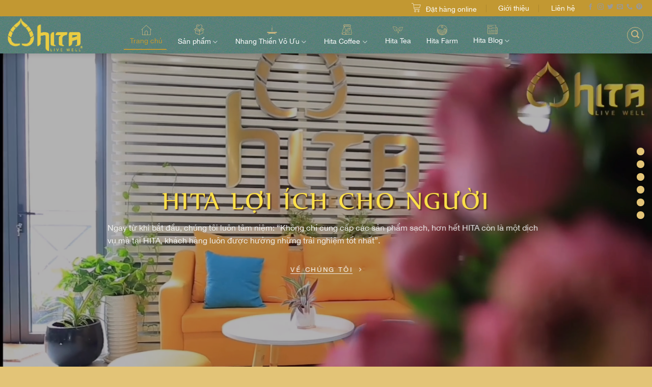

--- FILE ---
content_type: text/html; charset=UTF-8
request_url: https://hitasanti.com/
body_size: 32100
content:
<!DOCTYPE html>
<!--[if IE 9 ]> <html lang="vi" prefix="og: https://ogp.me/ns#" class="ie9 loading-site no-js bg-fill"> <![endif]-->
<!--[if IE 8 ]> <html lang="vi" prefix="og: https://ogp.me/ns#" class="ie8 loading-site no-js bg-fill"> <![endif]-->
<!--[if (gte IE 9)|!(IE)]><!--><html lang="vi" prefix="og: https://ogp.me/ns#" class="loading-site no-js bg-fill"> <!--<![endif]-->
<head>
	<meta charset="UTF-8" />
	<link rel="profile" href="http://gmpg.org/xfn/11" />
	<link rel="pingback" href="https://hitasanti.com/xmlrpc.php" />
	
	<!-- Global site tag (gtag.js) - Google Analytics -->
	<script async src="https://www.googletagmanager.com/gtag/js?id=UA-122005803-1"></script>
	<script>
	  window.dataLayer = window.dataLayer || [];
	  function gtag(){dataLayer.push(arguments);}
	  gtag('js', new Date());

	  gtag('config', 'UA-122005803-1');
	</script>

	
<meta name="viewport" content="width=device-width, initial-scale=1, maximum-scale=1" />
<!-- Search Engine Optimization by Rank Math PRO - https://s.rankmath.com/home -->
<title>HITA Sản Xuất Và Kinh Doanh Các Sản Phẩm Thiết Yếu SẠCH 100% Tự Nhiên</title><link rel="stylesheet" href="https://fonts.googleapis.com/css?family=Cormorant%20Upright%3Aregular%2Cregular%7COpen%20Sans%3Aregular%2Cregular%2Cregular%7COpen%20Sans%20Condensed%3Aregular%2C300italic%7CLora&#038;display=swap" /><link rel="stylesheet" href="https://hitasanti.com/wp-content/cache/min/1/31a29c43af26ee5252921d3b37b9ac2b.css" media="all" data-minify="1" />
<meta name="description" content="Hita - Sản xuất và kinh doanh các sản phẩm thiết yếu, dinh dưỡng SẠCH 100% tự nhiên, Nhang thảo mộc , thảo dược , cà phê, specialty coffee, trà, nhà hàng chay"/>
<meta name="robots" content="follow, index, max-snippet:-1, max-video-preview:-1, max-image-preview:large"/>
<link rel="canonical" href="https://hitasanti.com/" />
<meta property="og:locale" content="vi_VN" />
<meta property="og:type" content="website" />
<meta property="og:title" content="HITA Sản Xuất Và Kinh Doanh Các Sản Phẩm Thiết Yếu SẠCH 100% Tự Nhiên" />
<meta property="og:description" content="Hita - Sản xuất và kinh doanh các sản phẩm thiết yếu, dinh dưỡng SẠCH 100% tự nhiên, Nhang thảo mộc , thảo dược , cà phê, specialty coffee, trà, nhà hàng chay" />
<meta property="og:url" content="https://hitasanti.com/" />
<meta property="og:site_name" content="HITA" />
<meta property="og:updated_time" content="2025-06-29T19:04:29+07:00" />
<meta property="og:image" content="https://hitasanti.com/wp-content/uploads/2019/10/Hita_logo-loi-ich-cho-nguoi.jpg" />
<meta property="og:image:secure_url" content="https://hitasanti.com/wp-content/uploads/2019/10/Hita_logo-loi-ich-cho-nguoi.jpg" />
<meta property="og:image:width" content="600" />
<meta property="og:image:height" content="315" />
<meta property="og:image:alt" content="HITA" />
<meta property="og:image:type" content="image/jpeg" />
<meta property="article:published_time" content="2019-10-11T13:40:09+07:00" />
<meta property="article:modified_time" content="2025-06-29T19:04:29+07:00" />
<meta property="og:video" content="https://hitasanti.com/wp-content/uploads/2019/11/hita-giơi-thiệu.mp4" />
<meta property="ya:ovs:upload_date" content="2019-10-11GMT+070013:40:09+07:00" />
<meta property="ya:ovs:allow_embed" content="false" />
<meta name="twitter:card" content="summary_large_image" />
<meta name="twitter:title" content="HITA Sản Xuất Và Kinh Doanh Các Sản Phẩm Thiết Yếu SẠCH 100% Tự Nhiên" />
<meta name="twitter:description" content="Hita - Sản xuất và kinh doanh các sản phẩm thiết yếu, dinh dưỡng SẠCH 100% tự nhiên, Nhang thảo mộc , thảo dược , cà phê, specialty coffee, trà, nhà hàng chay" />
<meta name="twitter:site" content="@hitasanticom" />
<meta name="twitter:creator" content="@hitasanticom" />
<meta name="twitter:image" content="https://hitasanti.com/wp-content/uploads/2019/10/Hita_logo-loi-ich-cho-nguoi.jpg" />
<meta name="twitter:label1" content="Written by" />
<meta name="twitter:data1" content="adminhita" />
<meta name="twitter:label2" content="Time to read" />
<meta name="twitter:data2" content="13 minutes" />
<script type="application/ld+json" class="rank-math-schema-pro">{"@context":"https://schema.org","@graph":[{"@type":"Place","@id":"https://hitasanti.com/#place","geo":{"@type":"GeoCoordinates","latitude":"10.777444","longitude":" 106.655087"},"hasMap":"https://www.google.com/maps/search/?api=1&amp;query=10.777444, 106.655087","address":{"@type":"PostalAddress","streetAddress":"C5-C6 319 L\u00fd Th\u01b0\u1eddng Ki\u1ec7t P15","addressLocality":"Qu\u1eadn 11","addressRegion":"H\u1ed3 Ch\u00ed Minh","addressCountry":"Vi\u1ec7t Nam"}},{"@type":"Organization","@id":"https://hitasanti.com/#organization","name":"HITA - L\u1ee3i \u00cdch Cho Ng\u01b0\u1eddi","url":"https://hitasanti.com","email":"sanphamsach@hitasanti.com","address":{"@type":"PostalAddress","streetAddress":"C5-C6 319 L\u00fd Th\u01b0\u1eddng Ki\u1ec7t P15","addressLocality":"Qu\u1eadn 11","addressRegion":"H\u1ed3 Ch\u00ed Minh","addressCountry":"Vi\u1ec7t Nam"},"logo":{"@type":"ImageObject","@id":"https://hitasanti.com/#logo","url":"https://hitasanti.vn/wp-content/uploads/2019/09/hita-vegan-logo.png","contentUrl":"https://hitasanti.vn/wp-content/uploads/2019/09/hita-vegan-logo.png","caption":"HITA - L\u1ee3i \u00cdch Cho Ng\u01b0\u1eddi","inLanguage":"vi","width":"300","height":"149"},"contactPoint":[{"@type":"ContactPoint","telephone":"08.66.484.666","contactType":"customer support"}],"location":{"@id":"https://hitasanti.com/#place"}},{"@type":"WebSite","@id":"https://hitasanti.com/#website","url":"https://hitasanti.com","name":"HITA - L\u1ee3i \u00cdch Cho Ng\u01b0\u1eddi","publisher":{"@id":"https://hitasanti.com/#organization"},"inLanguage":"vi","potentialAction":{"@type":"SearchAction","target":"https://hitasanti.com/?s={search_term_string}","query-input":"required name=search_term_string"}},{"@type":"ImageObject","@id":"https://hitasanti.com/wp-content/uploads/2019/10/Hita_logo-loi-ich-cho-nguoi.jpg","url":"https://hitasanti.com/wp-content/uploads/2019/10/Hita_logo-loi-ich-cho-nguoi.jpg","width":"600","height":"315","inLanguage":"vi"},{"@type":"WebPage","@id":"https://hitasanti.com/#webpage","url":"https://hitasanti.com/","name":"HITA S\u1ea3n Xu\u1ea5t V\u00e0 Kinh Doanh C\u00e1c S\u1ea3n Ph\u1ea9m Thi\u1ebft Y\u1ebfu S\u1ea0CH 100% T\u1ef1 Nhi\u00ean","datePublished":"2019-10-11T13:40:09+07:00","dateModified":"2025-06-29T19:04:29+07:00","about":{"@id":"https://hitasanti.com/#organization"},"isPartOf":{"@id":"https://hitasanti.com/#website"},"primaryImageOfPage":{"@id":"https://hitasanti.com/wp-content/uploads/2019/10/Hita_logo-loi-ich-cho-nguoi.jpg"},"inLanguage":"vi"},{"@type":"Article","headline":"Hita - S\u1ea3n xu\u1ea5t v\u00e0 kinh doanh c\u00e1c s\u1ea3n ph\u1ea9m thi\u1ebft y\u1ebfu S\u1ea0CH 100% t\u1ef1 nhi\u00ean","datePublished":"2019-10-11T13:40:09+07:00","dateModified":"2025-06-29T19:04:29+07:00","author":{"@type":"Person","name":"adminhita"},"description":"Hita - S\u1ea3n xu\u1ea5t v\u00e0 kinh doanh c\u00e1c s\u1ea3n ph\u1ea9m thi\u1ebft y\u1ebfu S\u1ea0CH 100% t\u1ef1 nhi\u00ean, s\u1ea3n xu\u1ea5t Nhang Th\u1ea3o m\u1ed9c , Nhang th\u1ea3o d\u01b0\u1ee3c, tr\u1ecb li\u1ec7u , Nhang Thi\u1ec1n V\u00f4 \u01afu, HITA coffee , specialty coffee, HITA Tea, tr\u00e0 \u0111\u1ea1o , Nh\u00e0 h\u00e0ng chay - HITA chay, HITA Farm s\u1ea3n ph\u1ea9m dinh d\u01b0\u1ee1ng...","name":"Hita - S\u1ea3n xu\u1ea5t v\u00e0 kinh doanh c\u00e1c s\u1ea3n ph\u1ea9m thi\u1ebft y\u1ebfu S\u1ea0CH 100% t\u1ef1 nhi\u00ean","@id":"https://hitasanti.com/#schema-69265","isPartOf":{"@id":"https://hitasanti.com/#webpage"},"publisher":{"@id":"https://hitasanti.com/#organization"},"image":{"@id":"https://hitasanti.com/wp-content/uploads/2019/10/Hita_logo-loi-ich-cho-nguoi.jpg"},"inLanguage":"vi","mainEntityOfPage":{"@id":"https://hitasanti.com/#webpage"}},{"@type":"VideoObject","name":"HITA S\u1ea3n Xu\u1ea5t V\u00e0 Kinh Doanh C\u00e1c S\u1ea3n Ph\u1ea9m Thi\u1ebft Y\u1ebfu S\u1ea0CH 100% T\u1ef1 Nhi\u00ean","description":"Hita - S\u1ea3n xu\u1ea5t v\u00e0 kinh doanh c\u00e1c s\u1ea3n ph\u1ea9m thi\u1ebft y\u1ebfu, dinh d\u01b0\u1ee1ng S\u1ea0CH 100% t\u1ef1 nhi\u00ean, Nhang th\u1ea3o m\u1ed9c , th\u1ea3o d\u01b0\u1ee3c , c\u00e0 ph\u00ea, specialty coffee, tr\u00e0, nh\u00e0 h\u00e0ng chay","uploadDate":"2019-10-11GMT+070013:40:09+07:00","thumbnailUrl":"https://hitasanti.com/wp-content/uploads/2019/10/Hita_logo-loi-ich-cho-nguoi.jpg","contentUrl":"https://hitasanti.com/wp-content/uploads/2019/11/hita-gio\u031bi-thie\u0323\u0302u.mp4","width":"1918","height":"1080","isFamilyFriendly":"1","@id":"https://hitasanti.com/#schema-108787","isPartOf":{"@id":"https://hitasanti.com/#webpage"},"publisher":{"@id":"https://hitasanti.com/#organization"},"inLanguage":"vi","mainEntityOfPage":{"@id":"https://hitasanti.com/#webpage"}}]}</script>
<meta name="google-site-verification" content="TMdK2IQ6tACQkPBtNp053c1o7DCulkzH6nfePTWYj1E" />
<!-- /Rank Math WordPress SEO plugin -->

<link rel='dns-prefetch' href='//fonts.googleapis.com' />
<link href='https://fonts.gstatic.com' crossorigin rel='preconnect' />
<link rel="alternate" type="application/rss+xml" title="Dòng thông tin HITA &raquo;" href="https://hitasanti.com/feed/" />
<link rel="alternate" type="application/rss+xml" title="Dòng phản hồi HITA &raquo;" href="https://hitasanti.com/comments/feed/" />
<style type="text/css">
img.wp-smiley,
img.emoji {
	display: inline !important;
	border: none !important;
	box-shadow: none !important;
	height: 1em !important;
	width: 1em !important;
	margin: 0 .07em !important;
	vertical-align: -0.1em !important;
	background: none !important;
	padding: 0 !important;
}
</style>
	











<style id='rocket-lazyload-inline-css' type='text/css'>
.rll-youtube-player{position:relative;padding-bottom:56.23%;height:0;overflow:hidden;max-width:100%;}.rll-youtube-player iframe{position:absolute;top:0;left:0;width:100%;height:100%;z-index:100;background:0 0}.rll-youtube-player img{bottom:0;display:block;left:0;margin:auto;max-width:100%;width:100%;position:absolute;right:0;top:0;border:none;height:auto;cursor:pointer;-webkit-transition:.4s all;-moz-transition:.4s all;transition:.4s all}.rll-youtube-player img:hover{-webkit-filter:brightness(75%)}.rll-youtube-player .play{height:72px;width:72px;left:50%;top:50%;margin-left:-36px;margin-top:-36px;position:absolute;background:url(https://hitasanti.com/wp-content/plugins/wp-rocket/assets/img/youtube.png) no-repeat;cursor:pointer}
</style>
<script type='text/javascript' src='https://hitasanti.com/wp-includes/js/jquery/jquery.min.js?ver=3.5.1' id='jquery-core-js'></script>

<link rel="https://api.w.org/" href="https://hitasanti.com/wp-json/" /><link rel="alternate" type="application/json" href="https://hitasanti.com/wp-json/wp/v2/pages/2874" /><link rel="EditURI" type="application/rsd+xml" title="RSD" href="https://hitasanti.com/xmlrpc.php?rsd" />
<link rel="wlwmanifest" type="application/wlwmanifest+xml" href="https://hitasanti.com/wp-includes/wlwmanifest.xml" /> 
<meta name="generator" content="WordPress 5.7.14" />
<link rel='shortlink' href='https://hitasanti.com/' />
			<style>
			#related_posts_thumbnails li{
				border-right: 1px solid #dddddd;
				background-color: #ffffff			}
			#related_posts_thumbnails li:hover{
				background-color: #eeeeee;
			}
			.relpost_content{
				font-size:	12px;
				color: 		#333333;
			}
			.relpost-block-single{
				background-color: #ffffff;
				border-right: 1px solid  #dddddd;
				border-left: 1px solid  #dddddd;
				margin-right: -1px;
			}
			.relpost-block-single:hover{
				background-color: #eeeeee;
			}
		</style>

	<!--[if IE]><link rel="stylesheet" type="text/css" href="https://hitasanti.com/wp-content/themes/flatsome/assets/css/ie-fallback.css"><script src="//cdnjs.cloudflare.com/ajax/libs/html5shiv/3.6.1/html5shiv.js"></script><script>var head = document.getElementsByTagName('head')[0],style = document.createElement('style');style.type = 'text/css';style.styleSheet.cssText = ':before,:after{content:none !important';head.appendChild(style);setTimeout(function(){head.removeChild(style);}, 0);</script><script src="https://hitasanti.com/wp-content/themes/flatsome/assets/libs/ie-flexibility.js"></script><![endif]--> 
<!-- start social profiles (https://developers.google.com/structured-data/customize/social-profiles) -->
		<script type="application/ld+json">
			{ 
			"@context" : "http://schema.org",
			"@type" : "Organization",
			"name" : "HITA",
			"url" : "https://hitasanti.com/",
			"logo": "https://hitasanti.com/wp-content/uploads/2019/09/logo-tron.jpg",
			"sameAs" : [ 
			"http://www.facebook.com/hitasanticom",
			"http://www.twitter.com/hitasanticom",
			"https://plus.google.com/u/5/107744552508873546567/",
			"http://instagram.com/hitasanticom",
			"https://www.linkedin.com/company/hitasanticom",
			"https://www.youtube.com/channel/UC_pMSjhNoxJ3hJvAp84NEqg/",
			"https://www.pinterest.com/hitasanticom/"
			]
			}
               localStorage.setItem('wpc_location','hita-coffee-take-away');


		</script>
		<!-- end social profiles --><link rel="icon" href="https://hitasanti.com/wp-content/uploads/2019/09/hita-logo-min-1-100x100.png" sizes="32x32" />
<link rel="icon" href="https://hitasanti.com/wp-content/uploads/2019/09/hita-logo-min-1.png" sizes="192x192" />
<link rel="apple-touch-icon" href="https://hitasanti.com/wp-content/uploads/2019/09/hita-logo-min-1.png" />
<meta name="msapplication-TileImage" content="https://hitasanti.com/wp-content/uploads/2019/09/hita-logo-min-1.png" />
<style id="custom-css" type="text/css">:root {--primary-color: #e3c477;}html{background-image: url('https://hitasanti.com/wp-content/uploads/2020/06/bg-ba.jpg');}.full-width .ubermenu-nav, .container, .row{max-width: 1340px}.row.row-collapse{max-width: 1310px}.row.row-small{max-width: 1332.5px}.row.row-large{max-width: 1370px}.header-main{height: 73px}#logo img{max-height: 73px}#logo{width:200px;}.header-bottom{min-height: 40px}.header-top{min-height: 30px}.transparent .header-main{height: 124px}.transparent #logo img{max-height: 124px}.has-transparent + .page-title:first-of-type,.has-transparent + #main > .page-title,.has-transparent + #main > div > .page-title,.has-transparent + #main .page-header-wrapper:first-of-type .page-title{padding-top: 154px;}.transparent .header-wrapper{background-color: rgba(209,209,209,0)!important;}.transparent .top-divider{display: none;}.header.show-on-scroll,.stuck .header-main{height:70px!important}.stuck #logo img{max-height: 70px!important}.header-bg-color, .header-wrapper {background-color: rgba(92,133,128,0)}.header-bg-image {background-image: url('https://hitasanti.com/wp-content/uploads/2022/03/Web_Hita.png');}.header-bg-image {background-repeat: repeat;}.header-bottom {background-color: rgba(241,241,241,0)}.top-bar-nav > li > a{line-height: 16px }.header-main .nav > li > a{line-height: 16px }.stuck .header-main .nav > li > a{line-height: 50px }.header-bottom-nav > li > a{line-height: 16px }@media (max-width: 549px) {.header-main{height: 70px}#logo img{max-height: 70px}}.main-menu-overlay{background-color: #5c8580}.nav-dropdown{border-radius:3px}.nav-dropdown{font-size:100%}.header-top{background-color:#c29832!important;}/* Color */.accordion-title.active, .has-icon-bg .icon .icon-inner,.logo a, .primary.is-underline, .primary.is-link, .badge-outline .badge-inner, .nav-outline > li.active> a,.nav-outline >li.active > a, .cart-icon strong,[data-color='primary'], .is-outline.primary{color: #e3c477;}/* Color !important */[data-text-color="primary"]{color: #e3c477!important;}/* Background Color */[data-text-bg="primary"]{background-color: #e3c477;}/* Background */.scroll-to-bullets a,.featured-title, .label-new.menu-item > a:after, .nav-pagination > li > .current,.nav-pagination > li > span:hover,.nav-pagination > li > a:hover,.has-hover:hover .badge-outline .badge-inner,button[type="submit"], .button.wc-forward:not(.checkout):not(.checkout-button), .button.submit-button, .button.primary:not(.is-outline),.featured-table .title,.is-outline:hover, .has-icon:hover .icon-label,.nav-dropdown-bold .nav-column li > a:hover, .nav-dropdown.nav-dropdown-bold > li > a:hover, .nav-dropdown-bold.dark .nav-column li > a:hover, .nav-dropdown.nav-dropdown-bold.dark > li > a:hover, .is-outline:hover, .tagcloud a:hover,.grid-tools a, input[type='submit']:not(.is-form), .box-badge:hover .box-text, input.button.alt,.nav-box > li > a:hover,.nav-box > li.active > a,.nav-pills > li.active > a ,.current-dropdown .cart-icon strong, .cart-icon:hover strong, .nav-line-bottom > li > a:before, .nav-line-grow > li > a:before, .nav-line > li > a:before,.banner, .header-top, .slider-nav-circle .flickity-prev-next-button:hover svg, .slider-nav-circle .flickity-prev-next-button:hover .arrow, .primary.is-outline:hover, .button.primary:not(.is-outline), input[type='submit'].primary, input[type='submit'].primary, input[type='reset'].button, input[type='button'].primary, .badge-inner{background-color: #e3c477;}/* Border */.nav-vertical.nav-tabs > li.active > a,.scroll-to-bullets a.active,.nav-pagination > li > .current,.nav-pagination > li > span:hover,.nav-pagination > li > a:hover,.has-hover:hover .badge-outline .badge-inner,.accordion-title.active,.featured-table,.is-outline:hover, .tagcloud a:hover,blockquote, .has-border, .cart-icon strong:after,.cart-icon strong,.blockUI:before, .processing:before,.loading-spin, .slider-nav-circle .flickity-prev-next-button:hover svg, .slider-nav-circle .flickity-prev-next-button:hover .arrow, .primary.is-outline:hover{border-color: #e3c477}.nav-tabs > li.active > a{border-top-color: #e3c477}.widget_shopping_cart_content .blockUI.blockOverlay:before { border-left-color: #e3c477 }.woocommerce-checkout-review-order .blockUI.blockOverlay:before { border-left-color: #e3c477 }/* Fill */.slider .flickity-prev-next-button:hover svg,.slider .flickity-prev-next-button:hover .arrow{fill: #e3c477;}/* Background Color */[data-icon-label]:after, .secondary.is-underline:hover,.secondary.is-outline:hover,.icon-label,.button.secondary:not(.is-outline),.button.alt:not(.is-outline), .badge-inner.on-sale, .button.checkout, .single_add_to_cart_button, .current .breadcrumb-step{ background-color:#4e2d15; }[data-text-bg="secondary"]{background-color: #4e2d15;}/* Color */.secondary.is-underline,.secondary.is-link, .secondary.is-outline,.stars a.active, .star-rating:before, .woocommerce-page .star-rating:before,.star-rating span:before, .color-secondary{color: #4e2d15}/* Color !important */[data-text-color="secondary"]{color: #4e2d15!important;}/* Border */.secondary.is-outline:hover{border-color:#4e2d15}.success.is-underline:hover,.success.is-outline:hover,.success{background-color: #a01d00}.success-color, .success.is-link, .success.is-outline{color: #a01d00;}.success-border{border-color: #a01d00!important;}/* Color !important */[data-text-color="success"]{color: #a01d00!important;}/* Background Color */[data-text-bg="success"]{background-color: #a01d00;}.alert.is-underline:hover,.alert.is-outline:hover,.alert{background-color: #a01d00}.alert.is-link, .alert.is-outline, .color-alert{color: #a01d00;}/* Color !important */[data-text-color="alert"]{color: #a01d00!important;}/* Background Color */[data-text-bg="alert"]{background-color: #a01d00;}body{font-size: 100%;}@media screen and (max-width: 549px){body{font-size: 100%;}}body{font-family:"Open Sans", sans-serif}body{font-weight: 0}body{color: #333333}.nav > li > a {font-family:"Open Sans", sans-serif;}.mobile-sidebar-levels-2 .nav > li > ul > li > a {font-family:"Open Sans", sans-serif;}.nav > li > a {font-weight: 0;}.mobile-sidebar-levels-2 .nav > li > ul > li > a {font-weight: 0;}h1,h2,h3,h4,h5,h6,.heading-font, .off-canvas-center .nav-sidebar.nav-vertical > li > a{font-family: "Cormorant Upright", sans-serif;}h1,h2,h3,h4,h5,h6,.heading-font,.banner h1,.banner h2{font-weight: 0;}h1,h2,h3,h4,h5,h6,.heading-font{color: #4e2d15;}.breadcrumbs{text-transform: none;}button,.button{text-transform: none;}.nav > li > a, .links > li > a{text-transform: none;}.alt-font{font-family: "Open Sans Condensed", sans-serif;}.alt-font{font-weight: 300!important;}.header:not(.transparent) .top-bar-nav > li > a {color: #ffffff;}.header:not(.transparent) .header-nav-main.nav > li > a {color: #ffffff;}.header:not(.transparent) .header-nav-main.nav > li > a:hover,.header:not(.transparent) .header-nav-main.nav > li.active > a,.header:not(.transparent) .header-nav-main.nav > li.current > a,.header:not(.transparent) .header-nav-main.nav > li > a.active,.header:not(.transparent) .header-nav-main.nav > li > a.current{color: #c29832;}.header-nav-main.nav-line-bottom > li > a:before,.header-nav-main.nav-line-grow > li > a:before,.header-nav-main.nav-line > li > a:before,.header-nav-main.nav-box > li > a:hover,.header-nav-main.nav-box > li.active > a,.header-nav-main.nav-pills > li > a:hover,.header-nav-main.nav-pills > li.active > a{color:#FFF!important;background-color: #c29832;}a{color: #e3c477;}a:hover{color: #02696e;}.tagcloud a:hover{border-color: #02696e;background-color: #02696e;}.widget a{color: #e3c477;}.widget a:hover{color: #02696e;}.widget .tagcloud a:hover{border-color: #02696e; background-color: #02696e;}.is-divider{background-color: #e3c477;}.current .breadcrumb-step, [data-icon-label]:after, .button#place_order,.button.checkout,.checkout-button,.single_add_to_cart_button.button{background-color: #c29832!important }.has-equal-box-heights .box-image {padding-top: 100%;}.badge-inner.on-sale{background-color: #cb0303}.star-rating span:before,.star-rating:before, .woocommerce-page .star-rating:before, .stars a:hover:after, .stars a.active:after{color: #cb0303}.pswp__bg,.mfp-bg.mfp-ready{background-color: #4e2d15}.header-main .social-icons,.header-main .cart-icon strong,.header-main .menu-title,.header-main .header-button > .button.is-outline,.header-main .nav > li > a > i:not(.icon-angle-down){color: #ccb780!important;}.header-main .header-button > .button.is-outline,.header-main .cart-icon strong:after,.header-main .cart-icon strong{border-color: #ccb780!important;}.header-main .header-button > .button:not(.is-outline){background-color: #ccb780!important;}.header-main .current-dropdown .cart-icon strong,.header-main .header-button > .button:hover,.header-main .header-button > .button:hover i,.header-main .header-button > .button:hover span{color:#FFF!important;}.header-main .menu-title:hover,.header-main .social-icons a:hover,.header-main .header-button > .button.is-outline:hover,.header-main .nav > li > a:hover > i:not(.icon-angle-down){color: #c29832!important;}.header-main .current-dropdown .cart-icon strong,.header-main .header-button > .button:hover{background-color: #c29832!important;}.header-main .current-dropdown .cart-icon strong:after,.header-main .current-dropdown .cart-icon strong,.header-main .header-button > .button:hover{border-color: #c29832!important;}.footer-2{background-image: url('https://hitasanti.com/wp-content/uploads/2022/03/Web_Hita.png');}.footer-1{background-color: #c29832}.footer-2{background-color: rgba(92,133,128,0)}.absolute-footer, html{background-color: #e3c477}.page-title-small + main .product-container > .row{padding-top:0;}button[name='update_cart'] { display: none; }/* Custom CSS */.notStyle {list-style: none;padding: 0;margin: 0;}.notStyle li{margin:0;}.col-inner h4{border-bottom: 1px solid #CCC;}.social-icons span{display:block;}.section-title-normal span{border:none;}.dark .section-title-normal span, .dark .section-title-normal{border-color:#FFF;}.ftNewsletter input[type="email"] {height: 33px;display: block;border: 1px #c29832 solid;float: left;font-size: 13px;background: none;color: #FFF;padding: 0 10px;}.mainBottomFooter .logo-ft-1 {margin: 5px 20px 0px 0px;}.bottomFooter {color: #000;}.title-yellow {text-transform: uppercase;font-size: 15px;color: #eab33d;margin-bottom: 10px;}.accordion-hita .accordion-title.active{background: #c29832;color: #fff;border-top-color: #4e2d15;}.accordion-hita .accordion-title{background: #4e2d15; color: #fff;border-top-color: #fff;}.accordion-hita .accordion-item{box-shadow: inset 0 0 5px grey;border-radius: 3px;}.incense-list li {background: url(/wp-content/uploads/2019/09/hita-logo-min.png) no-repeat;background-size: 18px 18px;background-position-y: 5px;line-height: 30px;padding-left: 30px;list-style: none;}.hita-tab h3 span {padding-bottom: 5px;border-bottom: 2px solid #c29832;}.hita-tab li.tab {background-color: #c29832;}.hita-tab li.tab a {color: white;padding:19px 16px;}.hita-tab .nav li.active {background-color: #4e2d15;}.hita-tab .tab-panels{border: 1px solid #ccc;padding: 19px 30px;}.price-incense{background: #b70108 ;-webkit-border-radius: 6px;-moz-border-radius: 6px;border-radius: 6px;border-collapse:separate;border:solid #b70108 1px;width:300px;}.price-incense th{text-align: center;font-size:11px;color:#FFF;padding: 5px;}.price-incense td{background:#FFF;color:#b70108;text-align: center;font-size:13px;padding: 5px;}.price-incense td,.price-incense th {border-left:solid #b70108 1px;border-top:solid #b70108 1px;line-height: 1.8;}.price-incense th {background-color: #b70108;border: none;line-height: 1.8;}.price-incense td:first-child,.price-incense th:first-child {border-left: none;}.price-incense td:first-child{-webkit-border-bottom-left-radius: 6px;-moz-border-radius-bottomleft: 6px;border-bottom-left-radius: 6px;}.price-incense td:last-child{-webkit-border-bottom-right-radius: 6px;-moz-border-radius-bottomright: 6px;border-bottom-right-radius: 6px;}.border-yellow {border-left: 2px solid #c29832;margin-left: -10px;margin-right: 10px;}.position-incense{position: absolute;left: 100%;width: 250px !important;top:550px;}.position-incense-2 {position: absolute;left: 5%;width: 220px !important;top: 98%;}.bg-white-round {padding : 0  !important;}.bg-white-round .col-inner{margin-right: 1%;-webkit-border-radius: 6px;-moz-border-radius: 6px;border-radius: 6px;background: #FFF;padding: 15px 5px 10px 5px;border-left: 2px solid #4e2d15;}.container .footer-ribbon {background: #4e2d15;}.container .footer-ribbon {background: #C29833;position: absolute;margin:-16px 0 0 14px;padding: 10px 20px 6px;}.container .footer-ribbon span {color: #FFF;font-size: 1.6em;font-family: "Shadows Into Light",cursive;}.container .footer-ribbon:before {border-right-color: #005580;border-left-color: #005580;}.container .footer-ribbon:before {border-right: 10px solid #4e2d15;border-top: 16px solid transparent;content: "";display: block;height: 0;left: -10px;position: absolute;top: 0;width: 7px;}.col-about-home .col-inner{min-height:370px;}.col-about-home .col-inner p{font-family: "Open Sans", sans-serif;line-height:1.5;text-align:justify;}.hita-contact-form .footer-ribbon {margin: -47px 0 0 -196px;}.hita-btn-banner span{outline: none;border: none;padding: 0;margin: 0;font-weight: normal;-webkit-font-smoothing: antialiased;-moz-osx-font-smoothing: grayscale;-webkit-tap-highlight-color: transparent;-webkit-text-size-adjust: none;-webkit-overflow-scrolling: touch;-webkit-box-sizing: border-box;-moz-box-sizing: border-box;box-sizing: border-box;transform: translate3d(0px, 0px, 0px);border-bottom: 1px solid whitesmoke;}.lire {font-size: 15px;line-height: 16px;height: 16px;display: inline-block;vertical-align: middle;letter-spacing: 1px;margin-right: 14px;text-transform: uppercase;font-family: 'akzidenzgroteskbe-cn';position: relative;overflow: hidden;-moz-opacity: 0;-khtml-opacity: 0;-webkit-opacity: 0;opacity: 0;-webkit-transition: opacity 0.3s linear;-moz-transition: opacity 0.3s linear;-ms-transition: opacity 0.3s linear;-o-transition: opacity 0.3s linear;transition: opacity 0.3s linear;}.arrow.arrow-edition:before {background: #cfa802;}.arrow:before {content: ' ';display: inline-block;vertical-align: middle;height: 1px;width: 17px;background: black;}.arrow.arrow-edition:after {border-color: transparent transparent transparent #cfa802;}.arrow:after {content: ' ';display: inline-block;vertical-align: middle;width: 0;height: 0;border-style: solid;border-width: 2.5px 0 2.5px 5px;border-color: transparent transparent transparent black;}.side-label p, .side-label h2 {white-space: nowrap;font-family: 'akzidenzgroteskbe-cn';font-size: 11px;line-height: 11px;height: 11px;letter-spacing: 0.6em;text-transform: uppercase;-webkit-transform: rotate(-90deg);-moz-transform: rotate(-90deg);-ms-transform: rotate(-90deg);-o-transform: rotate(-90deg);transform: rotate(-90deg);transform-origin: 100%67px;color: #4e2d15;}.head {font-size: 24px;line-height: 24px;color: #4e2d15;font-family: 'domainesanstext-bold';}.head .h-line {display: inline-block;width: 55px;margin: 0 0 0 6px;overflow: hidden;-webkit-transform: translate3d(0, 0, 0);-moz-transform: translate3d(0, 0, 0);-ms-transform: translate3d(0, 0, 0);-o-transform: translate3d(0, 0, 0);transform: translate3d(0, 0, 0);height: 1px;vertical-align: middle;}.head .h-line .line{height: 100%;width: 100%;background: #4e2d15;}.uses-info .col{margin:0;padding: 15px 5px 10px 5px;}.uses-info .col:hover{border-radius: 6px;background: #FFF;padding: 15px 5px 10px 5px;border-top: 2px solid #4e2d15;-webkit-box-shadow: -4px 2px 38px -11px rgba(194,152,50,1);-moz-box-shadow: -4px 2px 38px -11px rgba(194,152,50,1);box-shadow: -4px 2px 38px -11px rgba(194,152,50,1);}.tagcloud a {display: inline-block;background: #e2e2e2;color: #333;padding: 4px 9px;position: relative;margin: 5px;font-size: 12px;border:none;border-left: 3px solid #c29832;}.tagcloud a:before {left: 0;top: 8px;border: solid transparent;content: " ";height: 0;width: 0;position: absolute;pointer-events: none;border-color: rgba(136, 183, 213, 0);border-left-color: #c29832;border-width: 4px;}.col .widget_tag_cloud{padding:5px 7px;-webkit-border-radius: 6px;-moz-border-radius: 6px;border-radius: 6px;webkit-box-shadow: 0px 0px 10px 1px rgba(0,0,0,0.1);-moz-box-shadow: 0px 0px 10px 1px rgba(0,0,0,0.1);box-shadow: 0px 0px 10px 1px rgba(0,0,0,0.1);}.col aside .widget-title{color: #555555;padding: 10px 5px;border-bottom: 1px solid transparent;border-top-left-radius: 3px;border-top-right-radius: 3px;font-size: 15px;text-transform: uppercase;}.blockTitle {position: relative;height: 40px;background: #fff;-webkit-border-radius: 3px;-moz-border-radius: 3px;border-radius: 3px;margin: 0px 0px 20px;}.blockTitle h3 {display: inline-block;background: #c29832;padding: 0 8px 0 12px;height: 100%;position: relative;margin: 0;float: left;-webkit-border-radius: 4px 0 0 4px;-moz-border-radius: 4px 0 0 4px;border-radius: 4px 0 0 4px;color: #fff;line-height: 40px;font-size: 14px;text-transform: uppercase;}.blockTitle h3:after {content: " ";display: block;width: 0;height: 0;margin-left: 2px;vertical-align: middle;border-top: 19px solid transparent;border-left: 15px solid;border-left-color: #c29832;border-right: 0 solid transparent;border-bottom: 22px solid transparent;position: absolute;top: 0;right: -15px;}.h-nhang-banner .circle {position: absolute;top: 0px;left: 0px;-moz-opacity: 0;-khtml-opacity: 0;-webkit-opacity: 0;opacity: 0;cursor: none !important;pointer-events: none;-webkit-transform: translate3d(0, 0, 0);-moz-transform: translate3d(0, 0, 0);-ms-transform: translate3d(0, 0, 0);-o-transform: translate3d(0, 0, 0);transform: translate3d(0, 0, 0);width: 40px;height: 40px;border: solid rgba(255, 255, 255, 0.43) 1px;background: transparent;z-index: 11;}.hita-logo-brand-left {margin-left: 80px !important;}.hita-logo-brand-right {margin-right: 80px !important;}.blockTitle h2{display: inline-block;background: #4e2d15;padding: 0 8px 0 12px;height: 100%;position: relative;margin: 0;float: left;-webkit-border-radius: 4px 0 0 4px;-moz-border-radius: 4px 0 0 4px;border-radius: 4px 0 0 4px;color: #fff;line-height: 45px;font-size: 16px;text-transform: uppercase;}.blockTitle h2:after {content: " ";display: block;width: 0;height: 0;margin-left: 2px;vertical-align: middle;border-top: 22px solid transparent;border-left: 15px solid;border-left-color: #4e2d15;border-right: 0 solid transparent;border-bottom: 23px solid transparent;position: absolute;top: 0;right: -15px;}.hita-icon-business .icon-box-text{ min-height: auto !important;}.hita-white-bg{background: url(/wp-content/uploads/2021/05/bg-bl-100.jpg) repeat;}.hita-brown-bg{background: url(/wp-content/uploads/2020/06/bg-ba.jpg) repeat;}.about-hita h5{ color: #c29832;}.about-hita p{font-size: 15px !important;line-height: 1.7 !important;text-align: justify;padding-top: 15px;}.cooperation-section p{font-size: 15px !important;line-height: 1.7 !important;text-align: justify;padding-top: 15px;}/*** blog ***/.blog-wrapper .large-10 {max-width: 100% !important;flex-basis: 100% !important;}.blog-wrapper .col-inner {background-color:#fff;border-radius: 6px;border: solid 1px #F6F6F6;}.post-item .post-title, .post-item .from_the_blog_excerpt{padding:0px 30px 10px 30px;}.blog-wrapper .box-text .is-divider{height:0px;max-width:100%;border: solid 1px #EDEDED;color:#EDEDED;}.blog-wrapper .entry-divider {display:none;}footer.entry-meta a{border-radius: 20em;padding: 4px 16px;border: solid 1px #EDEDED;color: #000000;font-size: 11px;margin-right: 5px;transition: all .3s ease;display: inline-block;margin-bottom: 5px;font-weight: normal;}.entry-category a:hover , footer.entry-meta a:hover{ background-color:#c29832;}footer.entry-meta {border:none;}.entry-meta .byline{display:none;}#comments .comment-respond {background:#fff;}.post-item .col-inner:hover{box-shadow: 0 2px 2px rgba(0, 0, 0, 0.25), 0 2px 2px rgba(0, 0, 0, 0.22);}.post-item .post-title{font-size:20px;}/*Video*/.aiovg-col { margin-right:20px;width:30%;}.aiovg-thumbnail { background-color:#fff;border-radius: 6px;border: solid 1px #F6F6F6; }.aiovg-col:last-child{margin-right:0;}.aiovg .aiovg-thumbnail{margin:0;}.aiovg .aiovg-title, .aiovg .aiovg-icon-eye,.aiovg .aiovg-excerpt {margin: 0;padding: 10px 30px 0 30px;}.aiovg .aiovg-views{ border-top: solid 1px #F6F6F6; padding:5px;}.aiovg-row {margin: 0;padding-bottom: 20px;}.aiovg-header { display:none;}.aiovg .aiovg-title { font-weight: normal;}.aiovg .aiovg-title a{color:#000;}.aiovg-icon-folder-open , .aiovg-text-muted{display:none;}.aiovg-category {padding: 10px 30px 0 30px;}.aiovg-category a {border-radius: 20em;padding: 4px 16px;border: solid 1px #EDEDED;color: #000000;font-size: 11px;margin-right: 5px;transition: all .3s ease;display: inline-block;margin-bottom: 5px;}.aiovg-category a:hover{ background-color:#c29832;}/*relate*/.yarpp-thumbnails-horizontal .yarpp-thumbnail {background-color:#fff;border-radius: 6px;border: solid 1px #F6F6F6; width: 33%;height: auto;margin: 5px;margin-left: 0px;vertical-align: top;overflow:hidden;}.yarpp-thumbnail > img, .yarpp-thumbnail-default {width: 100%;height: auto;margin:0;}.yarpp-thumbnails-horizontal .yarpp-thumbnail-title {font-size: 1em;max-height: 100%;line-height: 1.4em;margin: 20px 15px;/* margin-top: 20px; */width: 100%;text-decoration: inherit;overflow: hidden;color: #000;}.yarpp-thumbnails-horizontal .yarpp-thumbnail-title:hover{ color:#c29832;}ul.top-bar-nav li.header-social-icons {padding-top: 5px;}.dark .form-flat input:not([type="submit"]), .dark .form-flat textarea, .dark .form-flat select, .nav-dark .form-flat input:not([type="submit"]), .nav-dark .form-flat textarea, .nav-dark .form-flat select {border-color: #c29832;}.flickity-prev-next-button {color:#c29832; }.flickity-page-dots .dot{border: 3px solid #c29832;}.flickity-page-dots .dot.is-selected {background-color:#c29832;}article.post .entry-content.single-page {text-align: justify;}.widget_tag_cloud .tagcloud a.tag-cloud-link:hover {color: #c29832;font-weight: bold;}article a, article h2 a, article h3 a, article h4 a{color: #333;font-weight: 100;}.video.video-fit.mb { padding-top: 0 !important;}.pdPolicyWrap .pdPolicyWrap {padding-top: 10px;}.pdPolicyWrap .pdPolicyWrap ul.listPolicy {padding: 0;margin: 0;}.pdPolicyWrap .pdPolicyWrap ul.listPolicy li.item {display: block;position: relative;border-bottom: 1px dashed #eaeaea;padding: 10px 0px;}.pdPolicyWrap ul.listPolicy li.item .icon {width: 35px;height: 35px;text-align: center;display: inline-block;margin-right: 5px;vertical-align: middle;-webkit-border-radius: 50%;-moz-border-radius: 50%;border-radius: 50%;background: #c29832;-webkit-box-shadow: 0px 5px 10px 0px rgba(138,138,145,0.8);-moz-box-shadow: 0px 5px 10px 0px rgba(138,138,145,0.8);box-shadow: 0px 5px 10px 0px rgba(138,138,145,0.8);}.pdPolicyWrap ul.listPolicy li.item .icon i{font-size:20px;line-height:35px;color:#fff;}.pdPolicyWrap ul.listPolicy li.item .detail {display: inline-block;width: calc(100% - 45px);vertical-align: middle;}.pdPolicyWrap ul.listPolicy li.item .detail h5 {text-transform: uppercase;font-size: 13px;margin-bottom: 5px;}.pdPolicyWrap ul.listPolicy li.item .detail span {display: block;font-size: 13px;line-height: 1.3;font-style: italic;}.pdPolicyWrap .pdSocaial {padding: 10px 0px;}.pdPolicyWrap .pdSocaial .box_social > div {display: inline-block;vertical-align: middle;line-height: 1;}.pdPolicyWrap .pdSocaial h4 {margin-bottom: 10px;}.mPS2id-clicked{color: #4e2d15;}#fixNav{width: 100%;height: 35px;display: block;position: fixed; /*Cho menu cố định 1 vị trí với top và left*/top: 379px;left: 200px;z-index: 100000; /*Hiển thị lớp trên cùng*/}#fixNav ul{margin: 0;padding: 0;}#fixNav ul li{list-style:none inside;width: auto;float: left;line-height: 35px; /*Cho text canh giữa menu*/color: #fff;padding: 0;margin-right:10px;position: relative;}#fixNav ul li a{text-transform: uppercase;white-space: nowrap; /*Cho chữ trong menu không bị wrap*/padding: 0 10px;color: #fff;display: block;font-size: 0.8em;text-decoration: none;}li.lang-item{display:none;}span.feedback-header {font-family: Lora, sans-serif;font-size: 1.17em;font-weight: 700;line-height: 2;text-align: center;text-rendering: optimizeSpeed;text-size-adjust: 100%;margin-top: 0.1em;margin-bottom: 0.1em;}.minus-margin-top-20{margin-top:-20px;}.btn-hita{border-radius: 8px;border: 1px solid #4e2d15!important;color: #4e2d15!important; font-weight:500;}.btn-hita:hover{ color: #FFF!important;}/* Custom CSS Tablet */@media (max-width: 849px){.aiovg-col {margin-right: 10px;width: 100%;}}/* Custom CSS Mobile */@media (max-width: 549px){.position-incense {display: none;}.position-incense-2 {display: none;}.hita-contact-form .footer-ribbon {margin: -47px 0 0 -62px;z-index: 10000;}.side-label p, .mobile .side-label h2 {text-align: center;-webkit-transform: rotate(0);-moz-transform: rotate(0);-ms-transform: rotate(0);-o-transform: rotate(0);transform: rotate(0);font-size: 15px;line-height: 24px;height: auto;}.aiovg-col {margin-right: 10px;width: 100%;}h1 {font-size:1.6em !important;}}.label-new.menu-item > a:after{content:"New";}.label-hot.menu-item > a:after{content:"Hot";}.label-sale.menu-item > a:after{content:"Sale";}.label-popular.menu-item > a:after{content:"Popular";}</style>		<style type="text/css" id="wp-custom-css">
			.is-divider.small{
	height:1px;
	max-width:100%;
}
/*------- menu right bar ------*/
.menubar {
 width: auto;
    background-color: #c29832;
    padding-right: 15px;
    border-radius: 6px;
	padding-left: 15px;
    list-style: none;
}
.menubar li {
	/*border-bottom: 1px solid #DFDFDF;*/
	padding-left: 15px;
}
.menubar li:last-child{
	border:0;
}


.menubar a {
 
  color: #fff; /* Black text color */
  display: block; /* Make the links appear below each other */
  padding: 12px; /* Add some padding */
  text-decoration: none; /* Remove underline from links */
}

.menubar a:hover {
  color:#4e2d15  ; /* Dark grey background on mouse-over */
}

.menubar a.active {
  background-color: #4CAF50; /* Add a green color to the "active/current" link */
  color: white;
}
.page-inner .title {
    font-size: 22px;
    text-transform: uppercase;
    color: #4e2d15;
    border-left: 3px solid #c29832;
    padding: 0 0 0 8px;
}

.product-info .breadcrumbs {
	padding-left: 0 !important;
}
.woocommerce-breadcrumb.breadcrumbs {
	padding-left: 0 !important;
}
.cart-item.has-icon .header-cart-link {
	xpadding-top: 0;
	xmargin-top: -5px;
}		</style>
		<noscript><style id="rocket-lazyload-nojs-css">.rll-youtube-player, [data-lazy-src]{display:none !important;}</style></noscript></head>

<body class="home page-template page-template-page-blank page-template-page-blank-php page page-id-2874 full-width header-shadow bg-fill box-shadow lightbox nav-dropdown-has-arrow nav-dropdown-has-shadow nav-dropdown-has-border parallax-mobile">


<a class="skip-link screen-reader-text" href="#main">Skip to content</a>

<div id="wrapper">

	
	<header id="header" class="header has-sticky sticky-jump">
		<div class="header-wrapper">
			<div id="top-bar" class="header-top hide-for-medium">
    <div class="flex-row container">
      <div class="flex-col hide-for-medium flex-left">
          <ul class="nav nav-left medium-nav-center nav-small  nav-divided">
              <li class="html custom html_topbar_left"></li>          </ul>
      </div>

      <div class="flex-col hide-for-medium flex-center">
          <ul class="nav nav-center nav-small  nav-divided">
                        </ul>
      </div>

      <div class="flex-col hide-for-medium flex-right">
         <ul class="nav top-bar-nav nav-right nav-small  nav-divided">
              <li id="menu-item-960" class="shopping-cart menu-item menu-item-type-custom menu-item-object-custom menu-item-960 menu-item-design-default"><a target="_blank" rel="noopener noreferrer" href="https://store.hitasanti.com" data-ps2id-api="true" class="nav-top-link">Đặt hàng online</a></li>
<li id="menu-item-251" class="menu-item menu-item-type-post_type menu-item-object-page menu-item-251 menu-item-design-default"><a href="https://hitasanti.com/gioi-thieu-hita/" data-ps2id-api="true" class="nav-top-link">Giới thiệu</a></li>
<li id="menu-item-253" class="menu-item menu-item-type-post_type menu-item-object-page menu-item-253 menu-item-design-default"><a href="https://hitasanti.com/lien-he/" data-ps2id-api="true" class="nav-top-link">Liên hệ</a></li>
<li id="menu-item-265" class="hidden menu-item menu-item-type-post_type menu-item-object-page menu-item-265 menu-item-design-default"><a href="https://hitasanti.com/hoi-dap/" data-ps2id-api="true" class="nav-top-link">Hỏi đáp</a></li>
<li class="html header-social-icons ml-0">
	<div class="social-icons follow-icons" ><a href="https://www.facebook.com/hitasanticom" target="_blank" data-label="Facebook"  rel="noopener noreferrer nofollow" class="icon plain facebook tooltip" title="Follow on Facebook"><i class="icon-facebook" ></i></a><a href="https://www.instagram.com/hitasanticom/" target="_blank" rel="noopener noreferrer nofollow" data-label="Instagram" class="icon plain  instagram tooltip" title="Follow on Instagram"><i class="icon-instagram" ></i></a><a href="https://twitter.com/hitasantiCom" target="_blank"  data-label="Twitter"  rel="noopener noreferrer nofollow" class="icon plain  twitter tooltip" title="Follow on Twitter"><i class="icon-twitter" ></i></a><a href="mailto:sanphamsach@hitasanti.com" data-label="E-mail"  rel="nofollow" class="icon plain  email tooltip" title="Send us an email"><i class="icon-envelop" ></i></a><a href="tel:08.66.484.666" target="_blank"  data-label="Phone"  rel="noopener noreferrer nofollow" class="icon plain  phone tooltip" title="Call us"><i class="icon-phone" ></i></a><a href="https://www.pinterest.com/hitasanticom" target="_blank" rel="noopener noreferrer nofollow"  data-label="Pinterest"  class="icon plain  pinterest tooltip" title="Follow on Pinterest"><i class="icon-pinterest" ></i></a></div></li>          </ul>
      </div>

      
    </div>
</div>
<div id="masthead" class="header-main nav-dark">
      <div class="header-inner flex-row container logo-left medium-logo-center" role="navigation">

          <!-- Logo -->
          <div id="logo" class="flex-col logo">
            <!-- Header logo -->
<a href="https://hitasanti.com/" title="HITA - HITA lợi ích cho người" rel="home">
    <img width="200" height="73" src="data:image/svg+xml,%3Csvg%20xmlns='http://www.w3.org/2000/svg'%20viewBox='0%200%20200%2073'%3E%3C/svg%3E" class="header_logo header-logo" alt="HITA" data-lazy-src="https://hitasanti.com/wp-content/uploads/2022/02/hita-logo-hitasanti-live-well.png"/><noscript><img width="200" height="73" src="https://hitasanti.com/wp-content/uploads/2022/02/hita-logo-hitasanti-live-well.png" class="header_logo header-logo" alt="HITA"/></noscript><img  width="200" height="73" src="data:image/svg+xml,%3Csvg%20xmlns='http://www.w3.org/2000/svg'%20viewBox='0%200%20200%2073'%3E%3C/svg%3E" class="header-logo-dark" alt="HITA" data-lazy-src="https://hitasanti.com/wp-content/uploads/2022/02/hita-logo-hitasanti-live-well.png"/><noscript><img  width="200" height="73" src="https://hitasanti.com/wp-content/uploads/2022/02/hita-logo-hitasanti-live-well.png" class="header-logo-dark" alt="HITA"/></noscript></a>
          </div>

          <!-- Mobile Left Elements -->
          <div class="flex-col show-for-medium flex-left">
            <ul class="mobile-nav nav nav-left ">
              <li class="html header-button-2">
	<div class="header-button">
	<a href="https://store.hitasanti.com" class="button plain is-outline is-xsmall"  style="border-radius:3px;">
    <span>Shop</span>
  </a>
	</div>
</li>
            </ul>
          </div>

          <!-- Left Elements -->
          <div class="flex-col hide-for-medium flex-left
            flex-grow">
            <ul class="header-nav header-nav-main nav nav-left  nav-line-bottom nav-spacing-small" >
              <li id="menu-item-6619" class="has-icon-left menu-item menu-item-type-post_type menu-item-object-page menu-item-home current-menu-item page_item page-item-2874 current_page_item menu-item-6619 active menu-item-design-default"><a href="https://hitasanti.com/" aria-current="page" data-ps2id-api="true" class="nav-top-link"><i class="top-icon-home" ></i>Trang chủ</a></li>
<li id="menu-item-302" class="has-icon-left menu-item menu-item-type-custom menu-item-object-custom menu-item-has-children menu-item-302 menu-item-design-default has-dropdown"><a target="_blank" rel="noopener noreferrer" href="https://store.hitasanti.com/" data-ps2id-api="true" class="nav-top-link"><i class="icon-donation" ></i>Sản phẩm<i class="icon-angle-down" ></i></a>
<ul class="sub-menu nav-dropdown nav-dropdown-default">
	<li id="menu-item-3331" class="menu-item menu-item-type-custom menu-item-object-custom menu-item-3331"><a target="_blank" rel="noopener noreferrer" href="https://store.hitasanti.com/danh-muc-san-pham/nhang-thien-vo-uu/" data-ps2id-api="true">Nhang Thiền Vô Ưu</a></li>
	<li id="menu-item-3332" class="menu-item menu-item-type-custom menu-item-object-custom menu-item-3332"><a target="_blank" rel="noopener noreferrer" href="https://store.hitasanti.com/danh-muc-san-pham/hita-coffee/" data-ps2id-api="true">Hita Coffee</a></li>
	<li id="menu-item-6103" class="menu-item menu-item-type-custom menu-item-object-custom menu-item-6103"><a href="https://store.hitasanti.com/danh-muc-san-pham/hita-tea/" data-ps2id-api="true">Hita Tea</a></li>
	<li id="menu-item-3334" class="menu-item menu-item-type-custom menu-item-object-custom menu-item-3334"><a target="_blank" rel="noopener noreferrer" href="#" data-ps2id-api="true">Hita Farm</a></li>
	<li id="menu-item-3335" class="menu-item menu-item-type-custom menu-item-object-custom menu-item-3335"><a target="_blank" rel="noopener noreferrer" href="https://hitavegan.com/" data-ps2id-api="true">Hita Vegan</a></li>
	<li id="menu-item-3336" class="menu-item menu-item-type-custom menu-item-object-custom menu-item-3336"><a target="_blank" rel="noopener noreferrer" href="https://store.hitasanti.com/danh-muc-san-pham/qua-tang-hita/" data-ps2id-api="true">Quà Tặng</a></li>
</ul>
</li>
<li id="menu-item-3244" class="has-icon-left menu-item menu-item-type-post_type menu-item-object-page menu-item-has-children menu-item-3244 menu-item-design-default has-dropdown"><a href="https://hitasanti.com/nhang-thien-vo-uu-hita/" data-ps2id-api="true" class="nav-top-link"><i class="icon-incense-stick-on-a-base" ></i>Nhang Thiền Vô Ưu<i class="icon-angle-down" ></i></a>
<ul class="sub-menu nav-dropdown nav-dropdown-default">
	<li id="menu-item-562" class="menu-item menu-item-type-post_type menu-item-object-page menu-item-562"><a href="https://hitasanti.com/nhang-thien-vo-uu/gioi-thieu-nhang-thien-vo-uu/" data-ps2id-api="true">Giới thiệu</a></li>
	<li id="menu-item-560" class="menu-item menu-item-type-post_type menu-item-object-page menu-item-560"><a href="https://hitasanti.com/nhang-thien-vo-uu/nguyen-lieu-nhang-thien-vo-uu/" data-ps2id-api="true">Nguyên liệu</a></li>
	<li id="menu-item-563" class="menu-item menu-item-type-post_type menu-item-object-page menu-item-563"><a href="https://hitasanti.com/nhang-thien-vo-uu/cong-dung-nhang-thien-vo-uu/" data-ps2id-api="true">Công dụng</a></li>
	<li id="menu-item-565" class="menu-item menu-item-type-post_type menu-item-object-page menu-item-565"><a href="https://hitasanti.com/nhang-thien-vo-uu/dien-khac-biet-nhang-thien-vo-uu/" data-ps2id-api="true">Điểm khác biệt của Nhang Thiền Vô Ưu</a></li>
	<li id="menu-item-567" class="menu-item menu-item-type-post_type menu-item-object-page menu-item-567"><a href="https://hitasanti.com/nhang-thien-vo-uu/chung-nhan-nhang-thien-vo-uu/" data-ps2id-api="true">Chứng nhận</a></li>
	<li id="menu-item-558" class="menu-item menu-item-type-post_type menu-item-object-page menu-item-558"><a href="https://hitasanti.com/nhang-thien-vo-uu/nhang-thuoc-nam-nhang-thao-moc/" data-ps2id-api="true">Nhang Thuốc Nam</a></li>
	<li id="menu-item-557" class="menu-item menu-item-type-post_type menu-item-object-page menu-item-557"><a href="https://hitasanti.com/nhang-thien-vo-uu/nhang-thuoc-bac/" data-ps2id-api="true">Nhang Thuốc Bắc</a></li>
	<li id="menu-item-6431" class="menu-item menu-item-type-post_type menu-item-object-page menu-item-6431"><a href="https://hitasanti.com/nhang-thien-vo-uu/nhang-khuynh-diep/" data-ps2id-api="true">Nhang Khuynh Diệp</a></li>
	<li id="menu-item-6846" class="menu-item menu-item-type-post_type menu-item-object-page menu-item-6846"><a href="https://hitasanti.com/nhang-thien-vo-uu/catalogue/" data-ps2id-api="true">Catalogue</a></li>
	<li id="menu-item-6603" class="menu-item menu-item-type-custom menu-item-object-custom menu-item-6603"><a href="/featured_item/nhang-thien-vo-uu/" data-ps2id-api="true">Portfolio</a></li>
	<li id="menu-item-570" class="menu-item menu-item-type-custom menu-item-object-custom menu-item-570"><a target="_blank" rel="noopener noreferrer" href="https://store.hitasanti.com/danh-muc-san-pham/nhang-thien-vo-uu/" data-ps2id-api="true">Sản phẩm</a></li>
	<li id="menu-item-30693" class="menu-item menu-item-type-taxonomy menu-item-object-category menu-item-30693"><a href="https://hitasanti.com/danh-muc/huong-dan-su-dung-nhang-thien-vo-uu/" data-ps2id-api="true">Hướng Dẫn Sử Dụng</a></li>
</ul>
</li>
<li id="menu-item-869" class="has-icon-left menu-item menu-item-type-post_type menu-item-object-page menu-item-has-children menu-item-869 menu-item-design-default has-dropdown"><a href="https://hitasanti.com/hita-specialty-coffee/" data-ps2id-api="true" class="nav-top-link"><i class="icon-coffee-beans" ></i>Hita Coffee<i class="icon-angle-down" ></i></a>
<ul class="sub-menu nav-dropdown nav-dropdown-default">
	<li id="menu-item-29694" class="menu-item menu-item-type-custom menu-item-object-custom menu-item-29694"><a href="https://store.hitasanti.com/san-pham-hita-coffee-take-away" data-ps2id-api="true">Take Away Coffee</a></li>
	<li id="menu-item-2491" class="menu-item menu-item-type-custom menu-item-object-custom menu-item-2491"><a title="Dịch vụ" target="_blank" rel="noopener noreferrer" href="https://hitacoffee.com/" data-ps2id-api="true">Dịch vụ</a></li>
	<li id="menu-item-2492" class="menu-item menu-item-type-custom menu-item-object-custom menu-item-2492"><a target="_blank" rel="noopener noreferrer" href="https://store.hitasanti.com/danh-muc-san-pham/hita-coffee/" data-ps2id-api="true">Sản phẩm</a></li>
</ul>
</li>
<li id="menu-item-966" class="has-icon-left menu-item menu-item-type-post_type menu-item-object-page menu-item-966 menu-item-design-default"><a href="https://hitasanti.com/hita-tea/" data-ps2id-api="true" class="nav-top-link"><i class="top-icon-two-fall-plant-leaves" ></i>Hita Tea</a></li>
<li id="menu-item-965" class="has-icon-left menu-item menu-item-type-post_type menu-item-object-page menu-item-965 menu-item-design-default"><a title="hita-farm-menu" href="https://hitasanti.com/hita-farm/" data-ps2id-api="true" class="nav-top-link"><i class="uses-icon-farm" ></i>Hita Farm</a></li>
<li id="menu-item-246" class="has-icon-left menu-item menu-item-type-post_type menu-item-object-page menu-item-has-children menu-item-246 menu-item-design-default has-dropdown"><a href="https://hitasanti.com/hita-blog/" data-ps2id-api="true" class="nav-top-link"><i class="top-icon-newspaper" ></i>Hita Blog<i class="icon-angle-down" ></i></a>
<ul class="sub-menu nav-dropdown nav-dropdown-default">
	<li id="menu-item-34172" class="menu-item menu-item-type-taxonomy menu-item-object-category menu-item-34172"><a href="https://hitasanti.com/danh-muc/tan-man/" data-ps2id-api="true">Tản mạn</a></li>
	<li id="menu-item-34174" class="menu-item menu-item-type-taxonomy menu-item-object-category menu-item-34174"><a href="https://hitasanti.com/danh-muc/thong-tin-ca-phe/" data-ps2id-api="true">Thông tin cà phê</a></li>
	<li id="menu-item-26476" class="menu-item menu-item-type-post_type menu-item-object-page menu-item-26476"><a href="https://hitasanti.com/danh-sach-video/" data-ps2id-api="true">Video</a></li>
</ul>
</li>
            </ul>
          </div>

          <!-- Right Elements -->
          <div class="flex-col hide-for-medium flex-right">
            <ul class="header-nav header-nav-main nav nav-right  nav-line-bottom nav-spacing-small">
              <li class="header-search header-search-lightbox has-icon">
	<div class="header-button">		<a href="#search-lightbox" aria-label="Search" data-open="#search-lightbox" data-focus="input.search-field"
		class="icon button circle is-outline is-small">
		<i class="icon-search" style="font-size:16px;"></i></a>
		</div>
		
	<div id="search-lightbox" class="mfp-hide dark text-center">
		<div class="searchform-wrapper ux-search-box relative form-flat is-large"><form method="get" class="searchform" action="https://hitasanti.com/" role="search">
		<div class="flex-row relative">
			<div class="flex-col flex-grow">
	   	   <input type="search" class="search-field mb-0" name="s" value="" id="s" placeholder="Tim kiếm với Hita" />
			</div>
			<div class="flex-col">
				<button type="submit" class="ux-search-submit submit-button secondary button icon mb-0" aria-label="Submit">
					<i class="icon-search" ></i>				</button>
			</div>
		</div>
    <div class="live-search-results text-left z-top"></div>
</form>
</div>	</div>
</li>
            </ul>
          </div>

          <!-- Mobile Right Elements -->
          <div class="flex-col show-for-medium flex-right">
            <ul class="mobile-nav nav nav-right ">
              <li class="nav-icon has-icon">
  		<a href="#" data-open="#main-menu" data-pos="center" data-bg="main-menu-overlay" data-color="dark" class="is-small" aria-label="Menu" aria-controls="main-menu" aria-expanded="false">
		
		  <i class="icon-menu" ></i>
		  		</a>
	</li>            </ul>
          </div>

      </div>
     
            <div class="container"><div class="top-divider full-width"></div></div>
      </div>
<div class="header-bg-container fill"><div class="header-bg-image fill"></div><div class="header-bg-color fill"></div></div>		</div>
	</header>

	
	<main id="main" class="">


<div id="content" role="main" class="content-area">

		
			
                    
                

  <div class="banner has-hover notouch bg-blur has-video is-full-height" id="banner-1186724825">
          <div class="banner-inner fill">
        <div class="banner-bg fill" >
            <div class="bg fill bg-fill bg-loaded"></div>
            	<div class="video-overlay no-click fill visible"></div>
	<video class="video-bg fill visible" preload playsinline autoplay
		muted		loop>
		<source src="https://hitasanti.com/wp-content/uploads/2019/11/hita-giơi-thiệu.mp4" type="video/mp4">	</video>
            <div class="overlay"></div>            
                    </div>
        <div class="banner-layers container">
            <div class="fill banner-link"></div>            
   <div id="text-box-1948705150" class="text-box banner-layer font-nyala x50 md-x50 lg-x50 y50 md-y50 lg-y50 res-text">
                                <div class="text-box-content text dark">
              
              <div class="text-inner text-center">
                  
	<div id="gap-129218516" class="gap-element clearfix" style="display:block; height:auto;">
		
<style>
#gap-129218516 {
  padding-top: 7px;
}
</style>
	</div>
	
<h1 class="uppercase font-nyala text-shadow" style="color: #fde14a;">HIta lợi ích cho người</h1>
<p style="text-align: left;">Ngay từ khi bắt đầu, chúng tôi luôn tâm niệm: “Không chỉ cung cấp các sản phẩm sạch, hơn hết HITA còn là một dịch vụ mà tại HITA, khách hàng luôn được hưởng những trải nghiệm tốt nhất”.</p>
<a data-animate="fadeInUp" href="/gioi-thieu-hita" target="_self" class="button white is-link box-shadow-2-hover hita-btn-banner"  style="border-radius:6px;">
    <span>Về chúng tôi</span>
  <i class="icon-angle-right" ></i></a>

	<div id="gap-134638446" class="gap-element clearfix" style="display:block; height:auto;">
		
<style>
#gap-134638446 {
  padding-top: 30px;
}
</style>
	</div>
	
              </div>
           </div>
                            
<style>
#text-box-1948705150 {
  width: 74%;
}
#text-box-1948705150 .text-box-content {
  font-size: 100%;
}
@media (min-width:550px) {
  #text-box-1948705150 {
    width: 67%;
  }
}
</style>
    </div>
 
        </div>
      </div>

            
<style>
#banner-1186724825 {
  padding-top: 100%;
}
#banner-1186724825 .bg.bg-loaded {
  background-image: url(https://hitasanti.com/wp-content/uploads/2021/05/HIta-12_2018_85-1202x800-1.jpg);
}
#banner-1186724825 .overlay {
  background-color: rgba(0, 0, 0, 0.3);
}
</style>
  </div>


<span class="scroll-to" data-label="Scroll to: #về-hita" data-bullet="true" data-link="#về-hita" data-title="Về HITA"><a name="về-hita"></a></span>
	<section class="section info-card-1 hita-brown-bg" id="section_23980652">
		<div class="bg section-bg fill bg-fill bg-loaded bg-loaded" >

			
			
			

		</div>

		<div class="section-content relative">
			
<div class="row align-center"  id="row-2066114371">

	<div id="col-635449739" class="col medium-10 small-12 large-10"  >
		<div class="col-inner"  >
			
			
<h2 class="thin-font font-hoatay" style="text-align: center;"><span style="font-size: 180%;" data-text-color="secondary">Về Hita</span></h2>
<div class="text-center"><div class="is-divider divider clearfix" style="margin-top:2px;margin-bottom:2px;max-width:83px;height:2px;background-color:rgb(194, 152, 50);"></div></div>
	<div id="gap-602528927" class="gap-element clearfix" style="display:block; height:auto;">
		
<style>
#gap-602528927 {
  padding-top: 15px;
}
</style>
	</div>
	
<h3 style="text-align: left;">TẦM NHÌN, SỨ MỆNH VÀ GIÁ TRỊ CỐT LÕI</h3>
<p style="text-align: justify;">HITA cam kết không ngừng sáng tạo và tận dụng những tinh chất quý báu từ những thảo mộc thiên nhiên để tạo ra nhiều sản phẩm chất lượng giúp ích trong việc hỗ trợ điều trị &#8211; nâng cao sức khỏe cho cộng đồng. <a class="_ps2id" href="/gioi-thieu#van-hoa-doanh-nghiep" data-ps2id-offset="" data-schema-attribute="">Chi tết &gt;</a></p>
		</div>
			</div>

	
</div>
<div class="row row-small align-equal about-hita"  id="row-1963336159">

	<div id="col-688509033" class="col medium-4 small-12 large-4"  >
		<div class="col-inner box-shadow-2-hover"  >
			
			
	<div class="box has-hover hita-white-bg  has-hover box-push box-text-bottom" >

		<div class="box-image" >
			<a href="#"  >			<div class="image-fade-in image-cover" style="padding-top:60%;">
				<img width="290" height="174" src="data:image/svg+xml,%3Csvg%20viewBox%3D%220%200%20290%20174%22%20xmlns%3D%22http%3A%2F%2Fwww.w3.org%2F2000%2Fsvg%22%3E%3C%2Fsvg%3E" data-src="https://hitasanti.com/wp-content/uploads/2019/09/vision.jpeg" class="lazy-load attachment- size-" alt="Tầm nhìn của công ty Hita" title="Trang chủ 20">											</div>
			</a>		</div>

		<div class="box-text text-center is-large" >
			<div class="box-text-inner">
				

		<div class="icon-box featured-box hita-white-bg icon-box-center text-center"  >
					<div class="icon-box-img has-icon-bg" style="width: 53px">
				<div class="icon">
					<div class="icon-inner" style="border-width:2px;color:rgb(194, 152, 50);">
						<?xml version="1.0" encoding="iso-8859-1"?>
<!-- Generator: Adobe Illustrator 19.0.0, SVG Export Plug-In . SVG Version: 6.00 Build 0)  -->
<svg version="1.1" id="Capa_1" xmlns="http://www.w3.org/2000/svg" xmlns:xlink="http://www.w3.org/1999/xlink" x="0px" y="0px"
	 viewBox="0 0 479.998 479.998" style="enable-background:new 0 0 479.998 479.998;" xml:space="preserve">
<g>
	<g>
		<path d="M478.767,235.735c-49.997-79.763-136.66-129.139-230.768-131.48V39.999h-16v64.256
			c-94.108,2.341-180.771,51.717-230.768,131.48c-1.641,2.606-1.641,5.922,0,8.528c49.997,79.763,136.66,129.139,230.768,131.48
			v64.256h16v-64.256c94.108-2.341,180.771-51.717,230.768-131.48C480.409,241.657,480.409,238.341,478.767,235.735z
			 M17.511,239.999c32.661-49.941,81.233-87.386,137.84-106.264c-30.173,24.028-48.697,59.758-50.944,98.264H39.999v16h64.408
			c2.247,38.506,20.771,74.236,50.944,98.264C98.744,327.385,50.172,289.94,17.511,239.999z M231.999,311.999v47.592
			c-59.865-4.066-107.526-51.727-111.592-111.592h47.592v-16h-47.592c4.066-59.865,51.727-107.526,111.592-111.592v47.592h16
			v-47.592c59.865,4.066,107.526,51.726,111.592,111.592h-47.592v16h47.592c-4.066,59.865-51.727,107.526-111.592,111.592v-47.592
			H231.999z M462.487,239.999c-32.661,49.941-81.233,87.386-137.84,106.264c30.173-24.028,48.697-59.758,50.944-98.264h64.408v-16
			h-64.408c-2.247-38.506-20.771-74.237-50.944-98.264C381.255,152.614,429.826,190.058,462.487,239.999L462.487,239.999z"/>
	</g>
</g>
<g>
	<g>
		<path d="M239.999,183.999c-30.928,0-56,25.072-56,56c0.035,30.913,25.087,55.965,56,56c30.928,0,56-25.072,56-56
			C295.999,209.071,270.927,183.999,239.999,183.999z M239.999,279.999c-22.091,0-40-17.909-40-40c0.026-22.08,17.92-39.974,40-40
			c22.091,0,40,17.909,40,40S262.091,279.999,239.999,279.999z"/>
	</g>
</g>
<g>
	<g>
		<path d="M47.999,39.999c-4.418,0-8,3.582-8,8v64h16v-56h56v-16H47.999z"/>
	</g>
</g>
<g>
	<g>
		<path d="M431.999,39.999h-64v16h56v56h16v-64C439.999,43.581,436.417,39.999,431.999,39.999z"/>
	</g>
</g>
<g>
	<g>
		<path d="M423.999,367.999v56h-56v16h64c4.418,0,8-3.582,8-8v-64H423.999z"/>
	</g>
</g>
<g>
	<g>
		<path d="M55.999,423.999v-56h-16v64c0,4.418,3.582,8,8,8h64v-16H55.999z"/>
	</g>
</g>
<g>
</g>
<g>
</g>
<g>
</g>
<g>
</g>
<g>
</g>
<g>
</g>
<g>
</g>
<g>
</g>
<g>
</g>
<g>
</g>
<g>
</g>
<g>
</g>
<g>
</g>
<g>
</g>
<g>
</g>
</svg>
					</div>
				</div>
			</div>
				<div class="icon-box-text last-reset">
			<h5 class="uppercase">Tầm nhìn</h5>						
<p>Phát triển bền vững, trở thành và được công nhận là một công ty hàng đầu về những sản phẩm sạch – hoàn toàn từ thiên nhiên&#8230;</p>
		</div>
	</div>
	
	
			</div>
		</div>
	</div>
	
		</div>
		
<style>
#col-688509033 > .col-inner {
  padding: 0 0px 0px 0px;
  margin: 0 0px 0px 0px;
}
</style>
	</div>

	

	<div id="col-1781945447" class="col medium-4 small-12 large-4"  >
		<div class="col-inner box-shadow-2-hover"  >
			
			
	<div class="box has-hover hita-white-bg  has-hover box-push box-text-bottom" >

		<div class="box-image" >
			<a href="#"  >			<div class="image-fade-in image-cover" style="padding-top:60%;">
				<img width="626" height="417" src="data:image/svg+xml,%3Csvg%20viewBox%3D%220%200%20626%20417%22%20xmlns%3D%22http%3A%2F%2Fwww.w3.org%2F2000%2Fsvg%22%3E%3C%2Fsvg%3E" data-src="https://hitasanti.com/wp-content/uploads/2020/06/su-menh-hita.jpg" class="lazy-load attachment- size-" alt="Sứ mệnh của HITA" srcset="" data-srcset="https://hitasanti.com/wp-content/uploads/2020/06/su-menh-hita.jpg 626w, https://hitasanti.com/wp-content/uploads/2020/06/su-menh-hita-600x400.jpg 600w" sizes="(max-width: 626px) 100vw, 626px" title="Trang chủ 21">											</div>
			</a>		</div>

		<div class="box-text text-center is-large" >
			<div class="box-text-inner">
				

		<div class="icon-box featured-box icon-box-center text-center"  >
					<div class="icon-box-img has-icon-bg" style="width: 53px">
				<div class="icon">
					<div class="icon-inner" style="border-width:2px;color:rgb(194, 152, 50);">
						<?xml version="1.0" encoding="iso-8859-1"?>
<!-- Generator: Adobe Illustrator 19.0.0, SVG Export Plug-In . SVG Version: 6.00 Build 0)  -->
<svg version="1.1" id="Capa_1" xmlns="http://www.w3.org/2000/svg" xmlns:xlink="http://www.w3.org/1999/xlink" x="0px" y="0px"
	 viewBox="0 0 60 60" style="enable-background:new 0 0 60 60;" xml:space="preserve">
<g>
	<path d="M59,29h-2.025C56.458,14.907,45.093,3.542,31,3.025V1c0-0.553-0.447-1-1-1s-1,0.447-1,1v2.025
		C14.907,3.542,3.542,14.907,3.025,29H1c-0.553,0-1,0.447-1,1s0.447,1,1,1h2.025C3.542,45.093,14.907,56.458,29,56.975V59
		c0,0.553,0.447,1,1,1s1-0.447,1-1v-2.025C45.093,56.458,56.458,45.093,56.975,31H59c0.553,0,1-0.447,1-1S59.553,29,59,29z
		 M31,54.975V53c0-0.553-0.447-1-1-1s-1,0.447-1,1v1.975C16.01,54.46,5.54,43.99,5.025,31H7c0.553,0,1-0.447,1-1s-0.447-1-1-1H5.025
		C5.54,16.01,16.01,5.54,29,5.025V7c0,0.553,0.447,1,1,1s1-0.447,1-1V5.025C43.99,5.54,54.46,16.01,54.975,29H53
		c-0.553,0-1,0.447-1,1s0.447,1,1,1h1.975C54.46,43.99,43.99,54.46,31,54.975z"/>
	<path d="M42,29h-5.08c-0.441-3.059-2.861-5.479-5.92-5.92V18c0-0.553-0.447-1-1-1s-1,0.447-1,1v5.08
		c-3.059,0.441-5.479,2.862-5.92,5.92H18c-0.553,0-1,0.447-1,1s0.447,1,1,1h5.08c0.441,3.059,2.861,5.479,5.92,5.92V42
		c0,0.553,0.447,1,1,1s1-0.447,1-1v-5.08c3.059-0.441,5.479-2.862,5.92-5.92H42c0.553,0,1-0.447,1-1S42.553,29,42,29z M30,35
		c-2.757,0-5-2.243-5-5s2.243-5,5-5s5,2.243,5,5S32.757,35,30,35z"/>
</g>
<g>
</g>
<g>
</g>
<g>
</g>
<g>
</g>
<g>
</g>
<g>
</g>
<g>
</g>
<g>
</g>
<g>
</g>
<g>
</g>
<g>
</g>
<g>
</g>
<g>
</g>
<g>
</g>
<g>
</g>
</svg>
					</div>
				</div>
			</div>
				<div class="icon-box-text last-reset">
			<h5 class="uppercase">Sứ mệnh</h5>						
<p>Với sứ mệnh là một công ty luôn tạo ra những sản phẩm tiêu dùng thật đặc biệt mang lại nhiều lợi ích sức khỏe cho cộng đồng&#8230;</p>
		</div>
	</div>
	
	
			</div>
		</div>
	</div>
	
		</div>
			</div>

	

	<div id="col-625779145" class="col medium-4 small-12 large-4"  >
		<div class="col-inner box-shadow-2-hover"  >
			
			
	<div class="box has-hover hita-white-bg  has-hover box-push box-text-bottom" >

		<div class="box-image" >
			<a href="#gia-tri-cot-loi"  >			<div class="image-zoom image-cover" style="padding-top:60%;">
				<img width="512" height="342" src="data:image/svg+xml,%3Csvg%20viewBox%3D%220%200%20512%20342%22%20xmlns%3D%22http%3A%2F%2Fwww.w3.org%2F2000%2Fsvg%22%3E%3C%2Fsvg%3E" data-src="https://hitasanti.com/wp-content/uploads/2020/06/gia-tri-cot-loi-hita.jpg" class="lazy-load attachment- size-" alt="Giá trị cốt lõi của HITA" title="Trang chủ 22">											</div>
			</a>		</div>

		<div class="box-text text-center is-large" style="padding:20px 5% 30px 5%;">
			<div class="box-text-inner">
				

	<a class="plain" href="/gioi-thieu-hita#gia-tri-cot-loi"  >	<div class="icon-box featured-box icon-box-center text-center"  >
					<div class="icon-box-img has-icon-bg" style="width: 53px">
				<div class="icon">
					<div class="icon-inner" style="border-width:2px;color:rgb(194, 152, 50);">
						<?xml version="1.0" encoding="iso-8859-1"?>
<!-- Generator: Adobe Illustrator 19.0.0, SVG Export Plug-In . SVG Version: 6.00 Build 0)  -->
<svg version="1.1" id="Capa_1" xmlns="http://www.w3.org/2000/svg" xmlns:xlink="http://www.w3.org/1999/xlink" x="0px" y="0px"
	 viewBox="0 0 33 33" style="enable-background:new 0 0 33 33;" xml:space="preserve">
<g>
	<path d="M16.5,30.5c-0.147,0-0.288-0.065-0.382-0.178l-16-19C-0.032,11.144-0.04,10.886,0.1,10.7l6-8
		c0.094-0.126,0.243-0.2,0.4-0.2h20c0.157,0,0.306,0.074,0.4,0.2l6,8c0.14,0.186,0.132,0.444-0.018,0.622l-16,19
		C16.788,30.435,16.647,30.5,16.5,30.5z M1.139,10.982L16.5,29.224l15.361-18.242L26.25,3.5H6.75L1.139,10.982z"/>
	<path d="M32.5,11.5h-32C0.224,11.5,0,11.277,0,11s0.224-0.5,0.5-0.5h32c0.276,0,0.5,0.224,0.5,0.5S32.776,11.5,32.5,11.5z"/>
	<path d="M16.5,30.5c-0.05,0-0.101-0.007-0.15-0.023c-0.264-0.083-0.41-0.364-0.326-0.627l6-19c0.083-0.263,0.366-0.411,0.627-0.326
		c0.264,0.083,0.41,0.364,0.326,0.627l-6,19C16.91,30.364,16.712,30.5,16.5,30.5z"/>
	<path d="M16.5,30.5c-0.212,0-0.41-0.136-0.477-0.35l-6-19c-0.083-0.263,0.063-0.544,0.326-0.627
		c0.264-0.085,0.544,0.063,0.627,0.326l6,19c0.083,0.263-0.063,0.544-0.326,0.627C16.601,30.493,16.55,30.5,16.5,30.5z"/>
	<path d="M10.5,11.5c-0.184,0-0.36-0.101-0.448-0.276l-4-8C5.929,2.977,6.029,2.677,6.276,2.553C6.524,2.43,6.823,2.53,6.947,2.777
		l4,8c0.124,0.247,0.023,0.547-0.224,0.671C10.652,11.483,10.576,11.5,10.5,11.5z"/>
	<path d="M10.5,11.5c-0.104,0-0.209-0.033-0.299-0.1c-0.221-0.166-0.266-0.479-0.1-0.7l6-8c0.166-0.221,0.479-0.265,0.7-0.1
		c0.221,0.166,0.266,0.479,0.1,0.7l-6,8C10.802,11.431,10.652,11.5,10.5,11.5z"/>
	<path d="M22.5,11.5c-0.152,0-0.302-0.069-0.4-0.2l-6-8c-0.166-0.221-0.121-0.534,0.1-0.7c0.22-0.167,0.534-0.122,0.7,0.1l6,8
		c0.166,0.221,0.121,0.534-0.1,0.7C22.71,11.468,22.605,11.5,22.5,11.5z"/>
	<path d="M22.5,11.5c-0.075,0-0.151-0.017-0.223-0.053c-0.247-0.124-0.347-0.424-0.224-0.671l4-8
		c0.124-0.247,0.423-0.347,0.671-0.224c0.247,0.124,0.347,0.424,0.224,0.671l-4,8C22.859,11.399,22.683,11.5,22.5,11.5z"/>
</g>
<g>
</g>
<g>
</g>
<g>
</g>
<g>
</g>
<g>
</g>
<g>
</g>
<g>
</g>
<g>
</g>
<g>
</g>
<g>
</g>
<g>
</g>
<g>
</g>
<g>
</g>
<g>
</g>
<g>
</g>
</svg>
					</div>
				</div>
			</div>
				<div class="icon-box-text last-reset">
			<h5 class="uppercase">GIÁ TRỊ CỐT LÕI</h5>						
<p>Hita hoạt động và phát triển dựa trên các giá trị cốt lõi: Tâm huyết &#8211; Sáng tạo &#8211; Hợp tác &#8211; Nhân ái &#8211; Đạo Đức&#8230;</p>
		</div>
	</div>
	</a>
	
			</div>
		</div>
	</div>
	
		</div>
			</div>

	

	<div id="col-1641081406" class="col notouch small-12 large-12"  >
		<div class="col-inner text-center"  >
			
			
<a data-animate="fadeInUp" href="/gioi-thieu-hita#van-hoa-doanh-nghiep" target="_self" class="button secondary is-link box-shadow-2-hover hita-btn-banner"  style="border-radius:6px;">
    <span>Chi tiết</span>
  <i class="icon-angle-right" ></i></a>

		</div>
		
<style>
#col-1641081406 > .col-inner {
  padding: 0 0px 0px 0px;
  margin: 0 0px 0px 0px;
}
</style>
	</div>

	

<style>
#row-1963336159 > .col > .col-inner {
  padding: 0 0px 0px 0px;
}
</style>
</div>
		</div>

		
<style>
#section_23980652 {
  padding-top: 30px;
  padding-bottom: 30px;
}
</style>
	</section>
	
<span class="scroll-to" data-label="Scroll to: #hợp-tác-với-hita" data-bullet="true" data-link="#hợp-tác-với-hita" data-title="Hợp tác với HITA"><a name="hợp-tác-với-hita"></a></span>
	<section class="section cooperation-section" id="section_1583173008">
		<div class="bg section-bg fill bg-fill bg-loaded bg-loaded" >

			
			
			

		</div>

		<div class="section-content relative">
			
<div class="row row-collapse row-full-width align-equal row-box-shadow-1-hover"  id="row-2050967633">

	<div id="col-1433956898" class="col medium-5 small-12 large-6"  >
		<div class="col-inner"  >
			
			

  <div class="banner has-hover" id="banner-1816243248">
          <div class="banner-inner fill">
        <div class="banner-bg fill" >
            <div class="bg fill bg-fill bg-loaded"></div>
                                    
                    </div>
        <div class="banner-layers container">
            <div class="fill banner-link"></div>            
        </div>
      </div>

            
<style>
#banner-1816243248 {
  padding-top: 400px;
}
#banner-1816243248 .bg.bg-loaded {
  background-image: url(https://hitasanti.com/wp-content/uploads/2021/05/hita-tea-uong-tra-300.jpg);
}
#banner-1816243248 .bg {
  background-position: 100% 60%;
}
</style>
  </div>


		</div>
			</div>

	

	<div id="col-2012425282" class="col medium-7 small-12 large-6"  >
		<div class="col-inner text-center dark"  >
			
			

  <div class="banner has-hover" id="banner-273529516">
          <div class="banner-inner fill">
        <div class="banner-bg fill" >
            <div class="bg fill bg-fill bg-loaded"></div>
                                    
                    </div>
        <div class="banner-layers container">
            <div class="fill banner-link"></div>            
   <div id="text-box-1595945725" class="text-box banner-layer x50 md-x50 lg-x50 y100 md-y100 lg-y100 res-text">
                                <div class="text-box-content text dark">
              
              <div class="text-inner text-center">
                  
	<div id="gap-810914493" class="gap-element clearfix" style="display:block; height:auto;">
		
<style>
#gap-810914493 {
  padding-top: 30px;
}
</style>
	</div>
	
<h3 class="thin-font uppercase font-lora">VÌ SAO CHỌN SẢN PHẨM HITA</h3>
<div class="row row-full-width align-middle align-center hita-icon-business"  id="row-622764477">

	<div id="col-769395869" class="col medium-4 small-12 large-4"  >
		<div class="col-inner"  >
			
			

		<div class="icon-box featured-box icon-box-center tooltip text-center is-small" title="100% Tự nhiên" style="margin:10px 10px 10px 10px;">
					<div class="icon-box-img" style="width: 60px">
				<div class="icon">
					<div class="icon-inner" >
						<?xml version="1.0"?>
<svg xmlns="http://www.w3.org/2000/svg" id="outline" viewBox="0 0 64 64" width="512" height="512"><path d="M13,37.082,11,36.917c-.023.263-.5,6.472,3,10.267A9.083,9.083,0,0,0,21,50V48a7.168,7.168,0,0,1-5.522-2.164C12.579,42.694,12.992,37.138,13,37.082Z"/><rect x="40" y="33" width="13" height="2"/><rect x="36" y="33" width="2" height="2"/><path d="M9.548,29H7V42A12.009,12.009,0,0,0,18,53.949V60H46V53.949A12.009,12.009,0,0,0,57,42V29H47.414l6.256-6.255c.666-.537,5.174-4.174,6.037-5.038a6.439,6.439,0,0,0,0-9.414,6.429,6.429,0,0,0-9.414,0c-.865.865-4.517,5.391-5.042,6.042L30.586,29H26.452A15,15,0,0,0,34,16V5a1,1,0,0,0-1-1H31A15.013,15.013,0,0,0,16.453,15.407,15,15,0,0,0,3,7,1,1,0,0,0,2,8v8A15,15,0,0,0,9.548,29ZM44,58H28V56H26v2H24V56H22v2H20V54H44ZM51.707,9.707a4.492,4.492,0,0,1,6.586,0,4.457,4.457,0,0,1,0,6.586c-.587.587-3.521,2.986-5.222,4.364l-5.728-5.728C48.721,13.228,51.12,10.294,51.707,9.707ZM46,16.414,51.586,22,50,23.586,44.414,18Zm-3,3L48.586,25,45,28.586,39.414,23Zm-5,5L42.586,29H33.414ZM55,31V42A10.011,10.011,0,0,1,45,52H19A10.011,10.011,0,0,1,9,42V31ZM18,19A13.015,13.015,0,0,1,31,6h1V16A13.015,13.015,0,0,1,19,29H18v-.482c1.875-1.365,9.071-7.1,9.994-15.408l-1.988-.22C25.318,19.079,20.527,23.846,18,25.963V19ZM4,9.038A13.017,13.017,0,0,1,16,22v4.172a20.829,20.829,0,0,1-7.063-9.523l-1.874.7A22.192,22.192,0,0,0,16,28.582v.38A13.017,13.017,0,0,1,4,16Z"/><rect x="54.586" y="11" width="2.828" height="2" transform="translate(7.917 43.113) rotate(-45)"/><rect x="51.586" y="14" width="2.828" height="2" transform="translate(4.917 41.87) rotate(-45)"/></svg>
					</div>
				</div>
			</div>
				<div class="icon-box-text last-reset">
									
<p style="text-align: center;"><span style="font-size: 110%;">100% TỰ NHIÊN</span></p>
		</div>
	</div>
	
	
		</div>
		
<style>
#col-769395869 > .col-inner {
  padding: 0 0px 0px 0px;
  margin: 0 0px 0px 0px;
}
</style>
	</div>

	

	<div id="col-1550926963" class="col medium-4 small-12 large-4"  >
		<div class="col-inner text-center"  >
			
			

		<div class="icon-box featured-box icon-box-center tooltip text-center is-small" title="An toàn cho người dùng" style="margin:15px 10px 18px 10px;">
					<div class="icon-box-img" style="width: 50px">
				<div class="icon">
					<div class="icon-inner" >
						<?xml version="1.0" encoding="iso-8859-1"?>
<!-- Generator: Adobe Illustrator 19.0.0, SVG Export Plug-In . SVG Version: 6.00 Build 0)  -->
<svg version="1.1" id="Capa_1" xmlns="http://www.w3.org/2000/svg" xmlns:xlink="http://www.w3.org/1999/xlink" x="0px" y="0px"
	 viewBox="0 0 512 512" style="enable-background:new 0 0 512 512;" xml:space="preserve">
<g>
	<g>
		<path d="M391.531,173.803c-4.16-4.16-10.923-4.16-15.083,0L234.667,315.584l-77.803-77.781c-4.16-4.16-10.923-4.16-15.083,0
			c-4.16,4.16-4.16,10.923,0,15.083l85.333,85.333c2.091,2.069,4.821,3.115,7.552,3.115c2.731,0,5.461-1.045,7.531-3.115
			l149.333-149.333C395.691,184.725,395.691,177.963,391.531,173.803z"/>
	</g>
</g>
<g>
	<g>
		<path d="M472.384,64.448l-213.333-64c-2.005-0.597-4.117-0.597-6.123,0l-213.333,64C35.093,65.792,32,69.952,32,74.667v234.667
			c0,94.336,143.829,178.24,220.843,202.197c1.024,0.32,2.091,0.469,3.157,0.469s2.133-0.149,3.157-0.469
			C336.171,487.552,480,403.669,480,309.333V74.667C480,69.952,476.907,65.813,472.384,64.448z M458.667,309.333
			c0,74.901-118.677,153.664-202.667,180.821c-83.989-27.157-202.667-105.92-202.667-180.821V82.603L256,21.803l202.667,60.8
			V309.333z"/>
	</g>
</g>
<g>
</g>
<g>
</g>
<g>
</g>
<g>
</g>
<g>
</g>
<g>
</g>
<g>
</g>
<g>
</g>
<g>
</g>
<g>
</g>
<g>
</g>
<g>
</g>
<g>
</g>
<g>
</g>
<g>
</g>
</svg>
					</div>
				</div>
			</div>
				<div class="icon-box-text last-reset">
									
<p style="text-align: center;"><span style="font-size: 110%;">AN TOÀN</span></p>
		</div>
	</div>
	
	
		</div>
			</div>

	

	<div id="col-1700342178" class="col medium-4 small-12 large-4"  >
		<div class="col-inner text-center"  >
			
			

		<div class="icon-box featured-box icon-box-center tooltip text-center is-small" title="Vì sức khoẻ người dùng" style="margin:10px 10px 10px 10px;">
					<div class="icon-box-img" style="width: 54px">
				<div class="icon">
					<div class="icon-inner" >
						<?xml version="1.0" encoding="iso-8859-1"?>
<!-- Generator: Adobe Illustrator 19.0.0, SVG Export Plug-In . SVG Version: 6.00 Build 0)  -->
<svg version="1.1" id="Capa_1" xmlns="http://www.w3.org/2000/svg" xmlns:xlink="http://www.w3.org/1999/xlink" x="0px" y="0px"
	 viewBox="0 0 33 33" style="enable-background:new 0 0 33 33;" xml:space="preserve">
<g>
	<path d="M16.5,30.5c-0.147,0-0.288-0.065-0.382-0.178l-16-19C-0.032,11.144-0.04,10.886,0.1,10.7l6-8
		c0.094-0.126,0.243-0.2,0.4-0.2h20c0.157,0,0.306,0.074,0.4,0.2l6,8c0.14,0.186,0.132,0.444-0.018,0.622l-16,19
		C16.788,30.435,16.647,30.5,16.5,30.5z M1.139,10.982L16.5,29.224l15.361-18.242L26.25,3.5H6.75L1.139,10.982z"/>
	<path d="M32.5,11.5h-32C0.224,11.5,0,11.277,0,11s0.224-0.5,0.5-0.5h32c0.276,0,0.5,0.224,0.5,0.5S32.776,11.5,32.5,11.5z"/>
	<path d="M16.5,30.5c-0.05,0-0.101-0.007-0.15-0.023c-0.264-0.083-0.41-0.364-0.326-0.627l6-19c0.083-0.263,0.366-0.411,0.627-0.326
		c0.264,0.083,0.41,0.364,0.326,0.627l-6,19C16.91,30.364,16.712,30.5,16.5,30.5z"/>
	<path d="M16.5,30.5c-0.212,0-0.41-0.136-0.477-0.35l-6-19c-0.083-0.263,0.063-0.544,0.326-0.627
		c0.264-0.085,0.544,0.063,0.627,0.326l6,19c0.083,0.263-0.063,0.544-0.326,0.627C16.601,30.493,16.55,30.5,16.5,30.5z"/>
	<path d="M10.5,11.5c-0.184,0-0.36-0.101-0.448-0.276l-4-8C5.929,2.977,6.029,2.677,6.276,2.553C6.524,2.43,6.823,2.53,6.947,2.777
		l4,8c0.124,0.247,0.023,0.547-0.224,0.671C10.652,11.483,10.576,11.5,10.5,11.5z"/>
	<path d="M10.5,11.5c-0.104,0-0.209-0.033-0.299-0.1c-0.221-0.166-0.266-0.479-0.1-0.7l6-8c0.166-0.221,0.479-0.265,0.7-0.1
		c0.221,0.166,0.266,0.479,0.1,0.7l-6,8C10.802,11.431,10.652,11.5,10.5,11.5z"/>
	<path d="M22.5,11.5c-0.152,0-0.302-0.069-0.4-0.2l-6-8c-0.166-0.221-0.121-0.534,0.1-0.7c0.22-0.167,0.534-0.122,0.7,0.1l6,8
		c0.166,0.221,0.121,0.534-0.1,0.7C22.71,11.468,22.605,11.5,22.5,11.5z"/>
	<path d="M22.5,11.5c-0.075,0-0.151-0.017-0.223-0.053c-0.247-0.124-0.347-0.424-0.224-0.671l4-8
		c0.124-0.247,0.423-0.347,0.671-0.224c0.247,0.124,0.347,0.424,0.224,0.671l-4,8C22.859,11.399,22.683,11.5,22.5,11.5z"/>
</g>
<g>
</g>
<g>
</g>
<g>
</g>
<g>
</g>
<g>
</g>
<g>
</g>
<g>
</g>
<g>
</g>
<g>
</g>
<g>
</g>
<g>
</g>
<g>
</g>
<g>
</g>
<g>
</g>
<g>
</g>
</svg>
					</div>
				</div>
			</div>
				<div class="icon-box-text last-reset">
									
<p style="text-align: center;"><span style="font-size: 110%;">VÌ SỨC KHOẺ</span></p>
		</div>
	</div>
	
	
		</div>
			</div>

	
</div>
<h2 class="thin-font uppercase font-lora">Cộng tác với chúng tôi</h2>
<p style="font-size: 14px;">Công ty HITA hân hạnh “Hợp tác cùng phát triển” với những đối tác sản xuất sản phẩm sạch.</p>
<a data-animate="fadeInLeft" href="/tim-doi-tac-hop-tac-kinh-doanh/" target="_self" class="button white is-link box-shadow-2-hover lowercase reveal-icon hita-btn-banner"  style="border-radius:6px;">
    <span>Xem thêm</span>
  <i class="icon-angle-right" ></i></a>

	<div id="gap-82895202" class="gap-element clearfix" style="display:block; height:auto;">
		
<style>
#gap-82895202 {
  padding-top: 30px;
}
</style>
	</div>
	
	<div id="gap-887887010" class="gap-element clearfix" style="display:block; height:auto;">
		
<style>
#gap-887887010 {
  padding-top: 30px;
}
</style>
	</div>
	
              </div>
           </div>
                            
<style>
#text-box-1595945725 {
  width: 79%;
}
#text-box-1595945725 .text-box-content {
  font-size: 100%;
}
@media (min-width:550px) {
  #text-box-1595945725 {
    width: 90%;
  }
}
</style>
    </div>
 
        </div>
      </div>

            
<style>
#banner-273529516 {
  padding-top: 400px;
  background-color: #ccb780;
}
</style>
  </div>


		</div>
			</div>

	
</div>
		</div>

		
<style>
#section_1583173008 {
  padding-top: 0px;
  padding-bottom: 0px;
  background-color: rgb(194, 152, 50);
}
</style>
	</section>
	
<span class="scroll-to" data-label="Scroll to: #sản-phẩm-và-dịch-vụ" data-bullet="true" data-link="#sản-phẩm-và-dịch-vụ" data-title="Sản phẩm và Dịch Vụ"><a name="sản-phẩm-và-dịch-vụ"></a></span>
	<section class="section services hita-brown-bg" id="section_1871839521">
		<div class="bg section-bg fill bg-fill bg-loaded bg-loaded" >

			
			
			

		</div>

		<div class="section-content relative">
			
<div class="row align-middle align-center"  id="row-1048297336">

	<div id="col-1418965171" class="col medium-9 small-12 large-9"  >
		<div class="col-inner text-center"  >
			
			
<h2 class="thin-font font-hoatay" style="text-align: center;"><span style="font-size: 180%;" data-text-color="secondary">Sản Phẩm</span></h2>
<div class="text-center"><div class="is-divider divider clearfix" style="margin-top:1px;margin-bottom:1px;max-width:50px;height:2px;background-color:rgb(194, 152, 50);"></div></div>
		</div>
			</div>

	

	<div id="col-1957182946" class="col medium-10 small-10 large-10"  >
		<div class="col-inner text-center"  >
			
			
<h3 class="section-title section-title-center" style="text-align: left;">NHỮNG SẢN PHẨM VÀ DỊCH VỤ NỔI BẬT CỦA HITA:</h3>
<p style="text-align: justify;">Sản phẩm chúng tôi hướng đến các bạn yêu thích thiền &#8211; yoga, thích sự nhẹ nhàng, phù hợp cho các bạn làm việc căng thẳng – giúp giảm stress và tái tạo lại nguồn năng lượng tâm thức. Đặc biệt các bạn thích các sản phẩm về tâm linh sạch và thuần tự nhiên.</p>
<p style="text-align: justify;">Khi đã trải nghiệm, yêu thích với các dòng sản phẩm của cty HITA, hãy đến với chúng tôi, các bạn sẽ lựa chọn được những sản phẩm mà chỉ chúng tôi mới có.</p>
		</div>
			</div>

	

<style>
#row-1048297336 > .col > .col-inner {
  padding: 0px 0px 0px 5;
}
</style>
</div>
<div class="row row-small align-middle align-center row-box-shadow-0.5 row-box-shadow-1-hover"  id="row-44124526">

	<div id="col-113099379" class="col hita-white-bg medium-4 small-12 large-4 col-hover-fade"  data-animate="fadeInLeft">
		<div class="col-inner text-center"  >
			
			
	<div class="img has-hover x md-x lg-x y md-y lg-y" id="image_163660633">
		<a class="" href="https://store.hitasanti.com/san-pham/tra-o-long-hita/" target="_blank" rel="noopener noreferrer">						<div class="img-inner dark" >
			<img width="1020" height="680" src="data:image/svg+xml,%3Csvg%20viewBox%3D%220%200%201020%20680%22%20xmlns%3D%22http%3A%2F%2Fwww.w3.org%2F2000%2Fsvg%22%3E%3C%2Fsvg%3E" data-src="https://hitasanti.com/wp-content/uploads/2021/12/Qua-tang-tra-olong-hita-tea-qua-tang-cao-cap.jpg" class="lazy-load attachment-large size-large" alt="Quà Tặng Trà Olong - Hita Tea" srcset="" data-srcset="https://hitasanti.com/wp-content/uploads/2021/12/Qua-tang-tra-olong-hita-tea-qua-tang-cao-cap.jpg 1200w, https://hitasanti.com/wp-content/uploads/2021/12/Qua-tang-tra-olong-hita-tea-qua-tang-cao-cap-600x400.jpg 600w, https://hitasanti.com/wp-content/uploads/2021/12/Qua-tang-tra-olong-hita-tea-qua-tang-cao-cap-768x512.jpg 768w" sizes="(max-width: 1020px) 100vw, 1020px" title="Trang chủ 23">						
					</div>
						</a>		
<style>
#image_163660633 {
  width: 100%;
}
</style>
	</div>
	
<p><a title="Hita Coffee" href="https://store.hitasanti.com/danh-muc-san-pham/hita-tea/" data-schema-attribute=""><span data-text-color="primary">Hita Tea</span></a></p>
<p>Quà Tặng Trà Olong</p>
	<div id="gap-1711266855" class="gap-element clearfix" style="display:block; height:auto;">
		
<style>
#gap-1711266855 {
  padding-top: 20px;
}
</style>
	</div>
	
		</div>
		
<style>
#col-113099379 > .col-inner {
  padding: 0px 0px 0px 0px;
}
</style>
	</div>

	

	<div id="col-985681093" class="col hita-white-bg medium-4 small-12 large-4"  data-animate="fadeInLeft">
		<div class="col-inner text-center"  >
			
			
	<div class="img has-hover x md-x lg-x y md-y lg-y" id="image_380808336">
		<a class="" href="https://store.hitasanti.com/san-pham/qua-tang-ca-phe/" target="_blank" rel="noopener noreferrer">						<div class="img-inner dark" >
			<img width="1020" height="680" src="data:image/svg+xml,%3Csvg%20viewBox%3D%220%200%201020%20680%22%20xmlns%3D%22http%3A%2F%2Fwww.w3.org%2F2000%2Fsvg%22%3E%3C%2Fsvg%3E" data-src="https://hitasanti.com/wp-content/uploads/2021/12/quà-tặng-cà-phê-2022.jpg" class="lazy-load attachment-large size-large" alt="Bộ quà tặng cà phê - Năng Lượng Từng Giây Hita Coffee" srcset="" data-srcset="https://hitasanti.com/wp-content/uploads/2021/12/quà-tặng-cà-phê-2022.jpg 1200w, https://hitasanti.com/wp-content/uploads/2021/12/quà-tặng-cà-phê-2022-600x400.jpg 600w, https://hitasanti.com/wp-content/uploads/2021/12/quà-tặng-cà-phê-2022-768x512.jpg 768w" sizes="(max-width: 1020px) 100vw, 1020px" title="Trang chủ 24">						
					</div>
						</a>		
<style>
#image_380808336 {
  width: 100%;
}
</style>
	</div>
	
<p class="alt-font"><a title="HitaCoffee" href="https://store.hitasanti.com/san-pham/qua-tang-ca-phe/" data-schema-attribute=""><span style="font-family: Arial, Helvetica, sans-serif;" data-text-color="primary">Hita Coffee</span></a></p>
<p>Quà Tặng Cà phê</p>
	<div id="gap-1306628389" class="gap-element clearfix" style="display:block; height:auto;">
		
<style>
#gap-1306628389 {
  padding-top: 20px;
}
</style>
	</div>
	
		</div>
			</div>

	

	<div id="col-1427075541" class="col hita-white-bg medium-4 small-12 large-4"  data-animate="fadeInLeft">
		<div class="col-inner text-center"  >
			
			
	<div class="img has-hover x md-x lg-x y md-y lg-y" id="image_1752000589">
		<a class="" href="https://store.hitasanti.com/danh-muc-san-pham/qua-tang-hita/" target="_blank" rel="noopener noreferrer">						<div class="img-inner dark" >
			<img width="1020" height="680" src="data:image/svg+xml,%3Csvg%20viewBox%3D%220%200%201020%20680%22%20xmlns%3D%22http%3A%2F%2Fwww.w3.org%2F2000%2Fsvg%22%3E%3C%2Fsvg%3E" data-src="https://hitasanti.com/wp-content/uploads/2021/12/quà-tặng-Hồng-Trà-Shan-Tuyết.jpg" class="lazy-load attachment-large size-large" alt="Quà Tặng Hồng Trà Shan Tuyết - Hita Tea" srcset="" data-srcset="https://hitasanti.com/wp-content/uploads/2021/12/quà-tặng-Hồng-Trà-Shan-Tuyết.jpg 1200w, https://hitasanti.com/wp-content/uploads/2021/12/quà-tặng-Hồng-Trà-Shan-Tuyết-600x400.jpg 600w, https://hitasanti.com/wp-content/uploads/2021/12/quà-tặng-Hồng-Trà-Shan-Tuyết-768x512.jpg 768w" sizes="(max-width: 1020px) 100vw, 1020px" title="Trang chủ 25">						
					</div>
						</a>		
<style>
#image_1752000589 {
  width: 100%;
}
</style>
	</div>
	
<p class="alt-font"><a title="HITA Coffee - Specialty Coffee" href="https://store.hitasanti.com/danh-muc-san-pham/hita-tea/" target="_blank" rel="noopener" data-schema-attribute=""><span style="font-family: Arial, Helvetica, sans-serif;" data-text-color="primary">HITA Tea</span></a></p>
<p>Quà tặng Hồng Trà Shan Tuyết</p>
	<div id="gap-550910123" class="gap-element clearfix" style="display:block; height:auto;">
		
<style>
#gap-550910123 {
  padding-top: 20px;
}
</style>
	</div>
	
		</div>
			</div>

	

<style>
#row-44124526 > .col > .col-inner {
  padding: 0px 0px 0px 0px;
}
</style>
</div>
<div class="row row-small align-middle align-center row-box-shadow-0.5 row-box-shadow-1-hover"  id="row-1368559234">

	<div id="col-249127877" class="col hita-white-bg medium-3 small-12 large-3 col-hover-fade"  data-animate="fadeInLeft">
		<div class="col-inner text-center"  >
			
			
	<div class="img has-hover x md-x lg-x y md-y lg-y" id="image_1524635241">
		<a class="" href="https://store.hitasanti.com/san-pham/hop-qua-tang-vo-uu/" target="_blank" rel="noopener noreferrer">						<div class="img-inner dark" >
			<img width="600" height="600" src="data:image/svg+xml,%3Csvg%20viewBox%3D%220%200%20600%20600%22%20xmlns%3D%22http%3A%2F%2Fwww.w3.org%2F2000%2Fsvg%22%3E%3C%2Fsvg%3E" data-src="https://hitasanti.com/wp-content/uploads/2021/12/BGNhangMoi_QTVU-600X600-min.jpg" class="lazy-load attachment-large size-large" alt="Quà Tặng Vô Ưu" srcset="" data-srcset="https://hitasanti.com/wp-content/uploads/2021/12/BGNhangMoi_QTVU-600X600-min.jpg 600w, https://hitasanti.com/wp-content/uploads/2021/12/BGNhangMoi_QTVU-600X600-min-400x400.jpg 400w, https://hitasanti.com/wp-content/uploads/2021/12/BGNhangMoi_QTVU-600X600-min-280x280.jpg 280w" sizes="(max-width: 600px) 100vw, 600px" title="Trang chủ 26">						
					</div>
						</a>		
<style>
#image_1524635241 {
  width: 100%;
}
</style>
	</div>
	
<p><a title="Nhang Thiền Vô Ưu" href="https://shop.hitasanti.com/collections/nhang-thien-vo-uu-hita" data-schema-attribute=""><span data-text-color="primary">Nhang Thiền Vô Ưu</span></a></p>
<p>Quà Tặng Vô Ưu</p>
	<div id="gap-232540880" class="gap-element clearfix" style="display:block; height:auto;">
		
<style>
#gap-232540880 {
  padding-top: 20px;
}
</style>
	</div>
	
		</div>
		
<style>
#col-249127877 > .col-inner {
  padding: 0px 0px 0px 0px;
}
</style>
	</div>

	

	<div id="col-1417936665" class="col hita-white-bg medium-3 small-12 large-3"  data-animate="fadeInLeft">
		<div class="col-inner text-center"  >
			
			
	<div class="img has-hover x md-x lg-x y md-y lg-y" id="image_759699294">
		<a class="" href="https://store.hitasanti.com/danh-muc-san-pham/nhang-thien-vo-uu/nhang-thuoc-nam/" target="_blank" rel="noopener noreferrer">						<div class="img-inner dark" >
			<img width="800" height="800" src="data:image/svg+xml,%3Csvg%20viewBox%3D%220%200%20800%20800%22%20xmlns%3D%22http%3A%2F%2Fwww.w3.org%2F2000%2Fsvg%22%3E%3C%2Fsvg%3E" data-src="https://hitasanti.com/wp-content/uploads/2020/12/2020-Nhang-Thuốc-Nam-Nhang-Thiền-Vô-Ưu-800x800.jpg" class="lazy-load attachment-large size-large" alt="Nhang Thuốc Nam - Nhang Thiền Vô Ưu" srcset="" data-srcset="https://hitasanti.com/wp-content/uploads/2020/12/2020-Nhang-Thuốc-Nam-Nhang-Thiền-Vô-Ưu-800x800.jpg 800w, https://hitasanti.com/wp-content/uploads/2020/12/2020-Nhang-Thuốc-Nam-Nhang-Thiền-Vô-Ưu-400x400.jpg 400w, https://hitasanti.com/wp-content/uploads/2020/12/2020-Nhang-Thuốc-Nam-Nhang-Thiền-Vô-Ưu-280x280.jpg 280w, https://hitasanti.com/wp-content/uploads/2020/12/2020-Nhang-Thuốc-Nam-Nhang-Thiền-Vô-Ưu-768x768.jpg 768w, https://hitasanti.com/wp-content/uploads/2020/12/2020-Nhang-Thuốc-Nam-Nhang-Thiền-Vô-Ưu-300x300.jpg 300w, https://hitasanti.com/wp-content/uploads/2020/12/2020-Nhang-Thuốc-Nam-Nhang-Thiền-Vô-Ưu-600x600.jpg 600w, https://hitasanti.com/wp-content/uploads/2020/12/2020-Nhang-Thuốc-Nam-Nhang-Thiền-Vô-Ưu-100x100.jpg 100w, https://hitasanti.com/wp-content/uploads/2020/12/2020-Nhang-Thuốc-Nam-Nhang-Thiền-Vô-Ưu.jpg 900w" sizes="(max-width: 800px) 100vw, 800px" title="Trang chủ 27">						
					</div>
						</a>		
<style>
#image_759699294 {
  width: 100%;
}
</style>
	</div>
	
<p class="alt-font"><a href="https://shop.hitasanti.com/collections/nhang-thien-vo-uu-hita"><span style="font-family: Arial, Helvetica, sans-serif;" data-text-color="primary">Nhang Thiền Vô Ưu</span></a></p>
<p>Nhang Thuốc Nam có tăm</p>
	<div id="gap-772076558" class="gap-element clearfix" style="display:block; height:auto;">
		
<style>
#gap-772076558 {
  padding-top: 20px;
}
</style>
	</div>
	
		</div>
			</div>

	

	<div id="col-1273022173" class="col hita-white-bg medium-3 small-12 large-3"  data-animate="fadeInLeft">
		<div class="col-inner text-center"  >
			
			
	<div class="img has-hover x md-x lg-x y md-y lg-y" id="image_1826792672">
		<a class="" href="https://store.hitasanti.com/danh-muc-san-pham/nhang-thien-vo-uu/nhang-thuoc-bac/" target="_blank" rel="noopener noreferrer">						<div class="img-inner dark" >
			<img width="800" height="800" src="data:image/svg+xml,%3Csvg%20viewBox%3D%220%200%20800%20800%22%20xmlns%3D%22http%3A%2F%2Fwww.w3.org%2F2000%2Fsvg%22%3E%3C%2Fsvg%3E" data-src="https://hitasanti.com/wp-content/uploads/2020/12/2020-Nhang-Thuốc-Băc-Nhang-Thiền-vô-Ưu-hita-800x800.jpg" class="lazy-load attachment-large size-large" alt="Nhang Thuốc Bắc - Nhang Thiền Vô Ưu" srcset="" data-srcset="https://hitasanti.com/wp-content/uploads/2020/12/2020-Nhang-Thuốc-Băc-Nhang-Thiền-vô-Ưu-hita-800x800.jpg 800w, https://hitasanti.com/wp-content/uploads/2020/12/2020-Nhang-Thuốc-Băc-Nhang-Thiền-vô-Ưu-hita-400x400.jpg 400w, https://hitasanti.com/wp-content/uploads/2020/12/2020-Nhang-Thuốc-Băc-Nhang-Thiền-vô-Ưu-hita-280x280.jpg 280w, https://hitasanti.com/wp-content/uploads/2020/12/2020-Nhang-Thuốc-Băc-Nhang-Thiền-vô-Ưu-hita-768x768.jpg 768w, https://hitasanti.com/wp-content/uploads/2020/12/2020-Nhang-Thuốc-Băc-Nhang-Thiền-vô-Ưu-hita-300x300.jpg 300w, https://hitasanti.com/wp-content/uploads/2020/12/2020-Nhang-Thuốc-Băc-Nhang-Thiền-vô-Ưu-hita-600x600.jpg 600w, https://hitasanti.com/wp-content/uploads/2020/12/2020-Nhang-Thuốc-Băc-Nhang-Thiền-vô-Ưu-hita-100x100.jpg 100w, https://hitasanti.com/wp-content/uploads/2020/12/2020-Nhang-Thuốc-Băc-Nhang-Thiền-vô-Ưu-hita.jpg 900w" sizes="(max-width: 800px) 100vw, 800px" title="Trang chủ 28">						
					</div>
						</a>		
<style>
#image_1826792672 {
  width: 100%;
}
</style>
	</div>
	
<p class="alt-font"><a title="Nhang Thiền Vô Ưu" href="https://shop.hitasanti.com/collections/nhang-thien-vo-uu-hita" data-schema-attribute=""><span style="font-family: Arial, Helvetica, sans-serif;" data-text-color="primary">Nhang Thiền Vô Ưu</span></a></p>
<p>Nhang Thuốc Bắc có tăm</p>
	<div id="gap-1051484089" class="gap-element clearfix" style="display:block; height:auto;">
		
<style>
#gap-1051484089 {
  padding-top: 20px;
}
</style>
	</div>
	
		</div>
			</div>

	

	<div id="col-660859193" class="col hita-white-bg medium-3 small-12 large-3"  data-animate="fadeInLeft">
		<div class="col-inner text-center"  >
			
			
	<div class="img has-hover x md-x lg-x y md-y lg-y" id="image_101733764">
		<a class="" href="https://store.hitasanti.com/danh-muc-san-pham/nhang-thien-vo-uu/nhang-khuynh-diep/" target="_blank" rel="noopener noreferrer">						<div class="img-inner dark" >
			<img width="800" height="800" src="data:image/svg+xml,%3Csvg%20viewBox%3D%220%200%20800%20800%22%20xmlns%3D%22http%3A%2F%2Fwww.w3.org%2F2000%2Fsvg%22%3E%3C%2Fsvg%3E" data-src="https://hitasanti.com/wp-content/uploads/2020/10/2020-Nhang-Khuynh-Diệp-Nhang-Thiền-Vô-Ưu-800x800.jpg" class="lazy-load attachment-large size-large" alt="Nhang Khuynh Diệp - Nhang Thiền Vô Ưu" srcset="" data-srcset="https://hitasanti.com/wp-content/uploads/2020/10/2020-Nhang-Khuynh-Diệp-Nhang-Thiền-Vô-Ưu-800x800.jpg 800w, https://hitasanti.com/wp-content/uploads/2020/10/2020-Nhang-Khuynh-Diệp-Nhang-Thiền-Vô-Ưu-400x400.jpg 400w, https://hitasanti.com/wp-content/uploads/2020/10/2020-Nhang-Khuynh-Diệp-Nhang-Thiền-Vô-Ưu-280x280.jpg 280w, https://hitasanti.com/wp-content/uploads/2020/10/2020-Nhang-Khuynh-Diệp-Nhang-Thiền-Vô-Ưu-768x768.jpg 768w, https://hitasanti.com/wp-content/uploads/2020/10/2020-Nhang-Khuynh-Diệp-Nhang-Thiền-Vô-Ưu-300x300.jpg 300w, https://hitasanti.com/wp-content/uploads/2020/10/2020-Nhang-Khuynh-Diệp-Nhang-Thiền-Vô-Ưu-600x600.jpg 600w, https://hitasanti.com/wp-content/uploads/2020/10/2020-Nhang-Khuynh-Diệp-Nhang-Thiền-Vô-Ưu-100x100.jpg 100w, https://hitasanti.com/wp-content/uploads/2020/10/2020-Nhang-Khuynh-Diệp-Nhang-Thiền-Vô-Ưu.jpg 900w" sizes="(max-width: 800px) 100vw, 800px" title="Trang chủ 29">						
					</div>
						</a>		
<style>
#image_101733764 {
  width: 100%;
}
</style>
	</div>
	
<p class="alt-font"><a title="Nhang Thiền Vô Ưu" href="https://shop.hitasanti.com/collections/nhang-thien-vo-uu-hita" data-schema-attribute=""><span style="font-family: Arial, Helvetica, sans-serif;" data-text-color="primary">Nhang Thiền Vô Ưu</span></a></p>
<p>Nhang Khuynh Diệp</p>
	<div id="gap-339125079" class="gap-element clearfix" style="display:block; height:auto;">
		
<style>
#gap-339125079 {
  padding-top: 20px;
}
</style>
	</div>
	
		</div>
			</div>

	

<style>
#row-1368559234 > .col > .col-inner {
  padding: 0px 0px 0px 0px;
}
</style>
</div>
<div class="row row-collapse align-equal align-center"  id="row-1582743005">

	<div id="col-839176290" class="col notouch small-12 large-12"  >
		<div class="col-inner text-center"  >
			
			
<a data-animate="fadeInUp" rel="noopener noreferrer" href="https://store.hitasanti.com/" target="_blank" class="button secondary is-link box-shadow-2-hover hita-btn-banner" style="border-radius:6px;">
    <span>Xem sản phẩm</span>
  <i class="icon-angle-right" ></i></a>

		</div>
			</div>

	
</div>
		</div>

		
<style>
#section_1871839521 {
  padding-top: 0px;
  padding-bottom: 0px;
}
</style>
	</section>
	
<span class="scroll-to" data-label="Scroll to: #các-nhãn-hiệu-của-hita" data-bullet="true" data-link="#các-nhãn-hiệu-của-hita" data-title="Các nhãn hiệu của HITA"><a name="các-nhãn-hiệu-của-hita"></a></span>
	<section class="section brands hita-brown-bg" id="section_182079839">
		<div class="bg section-bg fill bg-fill bg-loaded bg-loaded" >

			
			<div class="loading-spin centered"></div><div class="effect-sliding-glass bg-effect fill no-click"></div>
			

		</div>

		<div class="section-content relative">
			
	<div id="gap-1868236852" class="gap-element clearfix" style="display:block; height:auto;">
		
<style>
#gap-1868236852 {
  padding-top: 30px;
}
</style>
	</div>
	
<div class="row align-middle align-center"  id="row-1250325094">

	<div id="col-1404842726" class="col medium-10 small-12 large-10"  >
		<div class="col-inner text-center"  >
			
			
<h2 class="thin-font font-hoatay" style="text-align: center;"><span style="font-size: 180%;" data-text-color="secondary">Nhãn Hiệu </span></h2>
<div class="text-center"><div class="is-divider divider clearfix" style="max-width:100px;height:2px;background-color:rgb(194, 152, 50);"></div></div>
<h3 class="section-title section-title-center" style="text-align: left;">CÁC NHÃN HIỆU CỦA CÔNG TY HITA:</h3>
<p style="text-align: justify;">Ngay từ khi bắt đầu, chúng tôi luôn tâm niệm: “Không chỉ cung cấp các sản phẩm sạch, hơn hết HITA còn là một dịch vụ mà tại HITA, khách hàng luôn được hưởng những trải nghiệm tốt nhất”.</p>
		</div>
			</div>

	
</div>
<div class="row align-center"  id="row-2012794405">

	<div id="col-274595423" class="col hita-vo-uu medium-6 small-12 large-6"  data-animate="fadeInLeft">
		<div class="col-inner text-center box-shadow-1-hover"  >
			
			

  <div class="banner has-hover img-logo-hover" id="banner-1357513526">
          <div class="banner-inner fill">
        <div class="banner-bg fill" >
            <div class="bg fill bg-fill bg-loaded"></div>
                                    
                    </div>
        <div class="banner-layers container">
            <a class="fill" href="/nhang-thien-vo-uu-hita/"  ><div class="fill banner-link"></div></a>            
        </div>
      </div>

            
<style>
#banner-1357513526 {
  padding-top: 400px;
}
#banner-1357513526 .bg.bg-loaded {
  background-image: url(https://hitasanti.com/wp-content/uploads/2019/11/hita-nhang-thuoc-bac-co-tam-nhang-sach-nhang-thien-vo-uu.jpg);
}
#banner-1357513526 .bg {
  background-position: 49% 27%;
}
</style>
  </div>


	<div id="gap-530580406" class="gap-element clearfix" style="display:block; height:auto;">
		
<style>
#gap-530580406 {
  padding-top: 30px;
}
</style>
	</div>
	
<h3 class="font-lora" style="text-align: center;"><a class="_ps2id" href="/nhang-thien-vo-uu-hita" data-ps2id-offset="">NHANG THIỀN VÔ ƯU</a></h3>
<p class="alt-font" style="text-align: center;">Nhang sạch lan tỏa, tiếng cười vô ưu</p>
<a href="/nhang-thien-vo-uu-hita/" target="_self" class="button primary is-underline is-smaller box-shadow-1-hover lowercase reveal-icon"  >
    <span>Xem thêm</span>
  <i class="icon-angle-right" ></i></a>

		</div>
			</div>

	

	<div id="col-1386927764" class="col hita-coffee medium-6 small-12 large-6"  data-animate="fadeInLeft">
		<div class="col-inner text-center box-shadow-1-hover"  >
			
			

  <div class="banner has-hover" id="banner-464451281">
          <div class="banner-inner fill">
        <div class="banner-bg fill" >
            <div class="bg fill bg-fill bg-loaded"></div>
                                    
                    </div>
        <div class="banner-layers container">
            <a class="fill" href="/hita-specialty-coffee/"  ><div class="fill banner-link"></div></a>            
        </div>
      </div>

            
<style>
#banner-464451281 {
  padding-top: 400px;
}
#banner-464451281 .bg.bg-loaded {
  background-image: url(https://hitasanti.com/wp-content/uploads/2021/05/hita-coffee-life-energy-1.jpg);
}
#banner-464451281 .bg {
  background-position: 50% 34%;
}
</style>
  </div>


	<div id="gap-628630901" class="gap-element clearfix" style="display:block; height:auto;">
		
<style>
#gap-628630901 {
  padding-top: 30px;
}
</style>
	</div>
	
<h3 class="font-lora" style="text-align: center;"><a class="_ps2id" href="/hita-specialty-coffee" data-ps2id-offset="">HITA COFFEE</a></h3>
<p class="alt-font" style="text-align: center;">Life&#8217;s Energy</p>
<a href="/hita-specialty-coffee/" target="_self" class="button primary is-underline is-smaller box-shadow-1-hover lowercase reveal-icon"  >
    <span>Xem thêm</span>
  <i class="icon-angle-right" ></i></a>

		</div>
			</div>

	
</div>
<div class="row align-center"  id="row-1497778928">

	<div id="col-292290484" class="col hita-tea medium-4 small-12 large-4 col-hover-fade"  data-animate="fadeInLeft">
		<div class="col-inner text-center box-shadow-1-hover"  >
			
			

  <div class="banner has-hover" id="banner-2085819025">
          <div class="banner-inner fill">
        <div class="banner-bg fill" >
            <div class="bg fill bg-fill bg-loaded"></div>
                                    
                    </div>
        <div class="banner-layers container">
            <a class="fill" href="/hita-tea/"  ><div class="fill banner-link"></div></a>            
        </div>
      </div>

            
<style>
#banner-2085819025 {
  padding-top: 99.99%;
}
#banner-2085819025 .bg.bg-loaded {
  background-image: url(https://hitasanti.com/wp-content/uploads/2021/05/hita-tea-uong-tra-300.jpg);
}
</style>
  </div>


	<div id="gap-1276641619" class="gap-element clearfix" style="display:block; height:auto;">
		
<style>
#gap-1276641619 {
  padding-top: 10px;
}
</style>
	</div>
	
<h3 class="font-lora" style="text-align: center;"><span class="person-name" style="color: #4e2d15;"><a href="https://hitasanti.com/hita-tea/"><span data-text-color="primary"><strong>HITA TEA</strong></span></a><br />
<i></i></span></h3>
<p class="alt-font" style="text-align: center;"><span class="person-name" style="color: #4e2d15;">Thiền trà nhất vị</span></p>
<a href="/hita-tea/" target="_self" class="button primary is-underline is-small lowercase"  >
    <span>Xem thêm</span>
  </a>

		</div>
			</div>

	

	<div id="col-1844257081" class="col hita-chay medium-4 small-12 large-4 col-hover-focus"  data-animate="fadeInLeft">
		<div class="col-inner text-center box-shadow-1-hover"  >
			
			

  <div class="banner has-hover" id="banner-730056851">
          <div class="banner-inner fill">
        <div class="banner-bg fill" >
            <div class="bg fill bg-fill bg-loaded"></div>
                                    
                    </div>
        <div class="banner-layers container">
            <a class="fill" href="//hitavegan.com/"><div class="fill banner-link"></div></a>            
        </div>
      </div>

            
<style>
#banner-730056851 {
  padding-top: 99.99%;
}
#banner-730056851 .bg.bg-loaded {
  background-image: url(https://hitasanti.com/wp-content/uploads/2020/06/hita-chay-sanh-lon-1.jpg);
}
</style>
  </div>


	<div id="gap-2004040921" class="gap-element clearfix" style="display:block; height:auto;">
		
<style>
#gap-2004040921 {
  padding-top: 10px;
}
</style>
	</div>
	
<h3 class="font-lora" style="text-align: center;"><span class="person-name" style="color: #4e2d15;"><a target="_blank" rel="nofollow" href="https://hitasanti.com/goto/https://hitavegan.com/" title="Nhà Hàng Chay Hita Vegan"  target="_blank" rel="noopener nofollow" data-schema-attribute=""><span data-text-color="primary"><strong>HITA VEGAN</strong></span></a><br />
<i></i></span></h3>
<p class="alt-font" style="text-align: center;"><span class="person-name" style="color: #4e2d15;">Nhà hàng chay chuẩn 5 sao</span></p>
<a rel="noopener noreferrer nofollow" href="https://hitachay.com/" target="_blank" class="button primary is-underline is-small">
    <span>Xem thêm</span>
  </a>

		</div>
			</div>

	

	<div id="col-569869617" class="col hita-farm medium-4 small-12 large-4 col-hover-focus"  data-animate="fadeInLeft">
		<div class="col-inner text-center box-shadow-1-hover"  >
			
			

  <div class="banner has-hover" id="banner-1873361274">
          <div class="banner-inner fill">
        <div class="banner-bg fill" >
            <div class="bg fill bg-fill bg-loaded"></div>
                                    
                    </div>
        <div class="banner-layers container">
            <a class="fill" href="/hita-farm/"  ><div class="fill banner-link"></div></a>            
	<div class="img has-hover hidden x50 md-x50 lg-x50 y50 md-y50 lg-y50" id="image_493446711">
		<a class="image-lightbox lightbox-gallery" title="" href="https://hitasanti.com/wp-content/uploads/2019/09/hita-farm.jpg">						<div class="img-inner image-glow box-shadow-1 box-shadow-2-hover dark" >
			<img width="280" height="280" src="data:image/svg+xml,%3Csvg%20viewBox%3D%220%200%20280%20280%22%20xmlns%3D%22http%3A%2F%2Fwww.w3.org%2F2000%2Fsvg%22%3E%3C%2Fsvg%3E" data-src="https://hitasanti.com/wp-content/uploads/2019/09/hita-farm-280x280.jpg" class="lazy-load attachment-thumbnail size-thumbnail" alt="Trang chủ 17" srcset="" data-srcset="https://hitasanti.com/wp-content/uploads/2019/09/hita-farm-280x280.jpg 280w, https://hitasanti.com/wp-content/uploads/2019/09/hita-farm-300x300.jpg 300w, https://hitasanti.com/wp-content/uploads/2019/09/hita-farm-100x100.jpg 100w" sizes="(max-width: 280px) 100vw, 280px" title="Trang chủ 30">						
					</div>
						</a>		
<style>
#image_493446711 {
  width: 100%;
}
</style>
	</div>
	
        </div>
      </div>

            
<style>
#banner-1873361274 {
  padding-top: 99.99%;
}
#banner-1873361274 .bg.bg-loaded {
  background-image: url(https://hitasanti.com/wp-content/uploads/2020/06/hita-farm.jpg);
}
</style>
  </div>


	<div id="gap-142073628" class="gap-element clearfix" style="display:block; height:auto;">
		
<style>
#gap-142073628 {
  padding-top: 10px;
}
</style>
	</div>
	
<h3 class="font-lora" style="text-align: center;"><span class="person-name" style="color: #4e2d15;"><a href="https://hitasanti.com/hita-farm/"><span data-text-color="primary"><strong>HITA FARM</strong></span></a><br />
<i></i></span></h3>
<p class="alt-font" style="text-align: center;"><span class="person-name" style="color: #4e2d15;">Xanh sạch cho cuộc sống</span></p>
<a href="/hita-fam/" target="_self" class="button primary is-underline is-small lowercase"  >
    <span>Xem thêm</span>
  </a>

		</div>
			</div>

	
</div>
		</div>

		
<style>
#section_182079839 {
  padding-top: 0px;
  padding-bottom: 0px;
}
@media (min-width:550px) {
  #section_182079839 {
    padding-top: 0px;
    padding-bottom: 0px;
  }
}
</style>
	</section>
	
	<section class="section cooperation-section" id="section_1394745551">
		<div class="bg section-bg fill bg-fill bg-loaded bg-loaded" >

			
			
			

		</div>

		<div class="section-content relative">
			
<div class="row row-collapse align-equal align-center"  id="row-534451252">

	<div id="col-1619043301" class="col medium-7 small-12 large-6"  >
		<div class="col-inner text-center"  >
			
			

  <div class="banner has-hover" id="banner-990959896">
          <div class="banner-inner fill">
        <div class="banner-bg fill" >
            <div class="bg fill bg-fill bg-loaded"></div>
                                    
                    </div>
        <div class="banner-layers container">
            <div class="fill banner-link"></div>            
   <div id="text-box-1884357659" class="text-box banner-layer x50 md-x50 lg-x50 y50 md-y50 lg-y50 res-text">
                     <div data-animate="fadeInLeft">           <div class="text-box-content text dark">
              
              <div class="text-inner text-center">
                  
	<div id="text-2739612639" class="text">
		
<p class="alt-font" style="text-align: center;"><span style="color: #ffffff;">HITA lợi ích cho người</span></p>
		
<style>
#text-2739612639 {
  color: rgb(0,0,0);
}
#text-2739612639 > * {
  color: rgb(0,0,0);
}
</style>
	</div>
	
<div class="container section-title-container font-lora thin-font" ><h2 class="section-title section-title-center"><b></b><span class="section-title-main" style="font-size:70%;color:rgb(204, 183, 128);">HỆ THỐNG LOGO</span><b></b></h2></div>
	<div id="text-2789880017" class="text">
		
<p>Logo HITA lấy lá bồ đề cách điệu làm điểm nhấn, HITA có nghĩa là “Lợi Ích”, với tâm niệm mang lại lợi ích cho cộng đồng. Khẩu hiệu Live Well “Cuộc sống tốt đẹp“. Đó không chỉ đơn thuần là một mẫu thiết kế, mà còn là biểu tượng của niềm tự hào, là tinh thần và là tính cách, văn hóa của công ty HITA.<br />
		
<style>
#text-2789880017 {
  color: rgb(0,0,0);
}
#text-2789880017 > * {
  color: rgb(0,0,0);
}
</style>
	</div>
	
<a href="/he-thong-hita-brands/" target="_self" class="button secondary is-underline is-smaller box-shadow-1-hover lowercase reveal-icon"  >
    <span>Chi tiết</span>
  <i class="icon-angle-right" ></i></a>

              </div>
           </div>
       </div>                     
<style>
#text-box-1884357659 {
  width: 61%;
}
#text-box-1884357659 .text-box-content {
  font-size: 100%;
}
@media (min-width:550px) {
  #text-box-1884357659 .text-box-content {
    font-size: 129%;
  }
}
</style>
    </div>
 
        </div>
      </div>

            
<style>
#banner-990959896 {
  padding-top: 450px;
  background-color: rgb(255,255,255);
}
</style>
  </div>


		</div>
			</div>

	

	<div id="col-774533503" class="col hita-white-bg medium-5 small-12 large-6"  data-animate="fadeInLeft">
		<div class="col-inner text-center"  >
			
			

  <div class="banner has-hover hita-white-bg" id="banner-575286499">
          <div class="banner-inner fill">
        <div class="banner-bg fill" >
            <div class="bg fill bg-fill bg-loaded"></div>
                                    
                    </div>
        <div class="banner-layers container">
            <div class="fill banner-link"></div>            
	<div class="img has-hover x50 md-x50 lg-x50 y50 md-y50 lg-y50" id="image_702077966">
								<div class="img-inner dark" >
			<img width="600" height="600" src="data:image/svg+xml,%3Csvg%20viewBox%3D%220%200%20600%20600%22%20xmlns%3D%22http%3A%2F%2Fwww.w3.org%2F2000%2Fsvg%22%3E%3C%2Fsvg%3E" data-src="https://hitasanti.com/wp-content/uploads/2021/05/he-thong-logo-not-showdown-circus-1.jpg" class="lazy-load attachment-large size-large" alt="Hệ thống logo các Nhãn hiệu của Hita" srcset="" data-srcset="https://hitasanti.com/wp-content/uploads/2021/05/he-thong-logo-not-showdown-circus-1.jpg 600w, https://hitasanti.com/wp-content/uploads/2021/05/he-thong-logo-not-showdown-circus-1-400x400.jpg 400w, https://hitasanti.com/wp-content/uploads/2021/05/he-thong-logo-not-showdown-circus-1-280x280.jpg 280w" sizes="(max-width: 600px) 100vw, 600px" title="Trang chủ 31">						
					</div>
								
<style>
#image_702077966 {
  width: 86%;
}
</style>
	</div>
	
        </div>
      </div>

            
<style>
#banner-575286499 {
  padding-top: 500px;
}
</style>
  </div>


		</div>
			</div>

	
</div>
		</div>

		
<style>
#section_1394745551 {
  padding-top: 0px;
  padding-bottom: 0px;
}
</style>
	</section>
	
<span class="scroll-to" data-label="Scroll to: #Ý-kiến-khách-hàng" data-bullet="true" data-link="#Ý-kiến-khách-hàng" data-title="Ý kiến khách hàng"><a name="Ý-kiến-khách-hàng"></a></span>
	<section class="section" id="section_99005779">
		<div class="bg section-bg fill bg-fill bg-loaded bg-loaded" >

			
			<div class="section-bg-overlay absolute fill"></div>
			

		</div>

		<div class="section-content relative">
			
<div class="row row-full-width align-center"  id="row-30951955">

	<div id="col-1564113584" class="col small-12 large-12"  >
		<div class="col-inner text-center"  >
			
			
<h2 class="thin-font font-hoatay" style="text-align: center;"><span style="color: #4e2d15; font-size: 180%;">Ý kiến khách hàng</span></h2>
<div class="text-center"><div class="is-divider divider clearfix" style="margin-top:1px;margin-bottom:1px;max-width:50px;height:2px;background-color:rgb(194, 152, 50);"></div></div>
<p><span style="color: #4e2d15;"><em>Khi bạn hài lòng, hãy nói với mọi người.</em></span><br />
<span style="color: #4e2d15;"><em>Khi bạn không hài lòng, hãy nói với chúng tôi !</em></span></p>
		</div>
		
<style>
#col-1564113584 > .col-inner {
  padding: 10px 0px 0px 0px;
}
</style>
	</div>

	
</div>
<div class="row align-equal align-center row-box-shadow-0.5 row-box-shadow-1-hover"  id="row-2114925075">

	<div id="col-1836233059" class="col medium-4 small-12 large-4"  >
		<div class="col-inner text-left" style="background-color:rgb(255,255,255);" >
			
			
    <div class="box has-hover hita-white-bg has-hover box-text-bottom" >

                  <div class="box-image " style="width:30%;">
           <div class="box-image-inner image-cover" style="border-radius:100%;padding-top:100%;">
              <img width="300" height="450" src="data:image/svg+xml,%3Csvg%20viewBox%3D%220%200%20300%20450%22%20xmlns%3D%22http%3A%2F%2Fwww.w3.org%2F2000%2Fsvg%22%3E%3C%2Fsvg%3E" data-src="https://hitasanti.com/wp-content/uploads/2020/06/thanh-nguyen-feedback.jpg" class="lazy-load attachment- size-" alt="Thanh Nguyen icon feedback" srcset="" data-srcset="https://hitasanti.com/wp-content/uploads/2020/06/thanh-nguyen-feedback.jpg 300w, https://hitasanti.com/wp-content/uploads/2020/06/thanh-nguyen-feedback-267x400.jpg 267w" sizes="(max-width: 300px) 100vw, 300px" title="Trang chủ 32">                         </div>
          </div>
         
          <div class="box-text text-center" >
                <div class="box-text-inner">
                  <h4 class="uppercase">
                    <span class="person-name">Thanh Nguyễn</span><br/>
                    <span class="person-title is-small thin-font op-7">
                      Customer support                    </span>
                  </h4>
                                  
<div><span class="feedback-header" data-text-color="secondary">Nhang Thiền Vô Ưu</span></div>
<p style="text-align: justify;">Thật là tuyệt vời khi mình đã biết tiếp cận và sử dụng nhang Thiền Vô Ưu sạch này, hương thơm dễ chịu, thật sự rất tốt lại an toàn nữa từ nay mình và gia đình sẽ chỉ sử dụng nhang Thiền Vô Ưu vì sức khoẻ của gia đình mọi người hãy thử đi và sẽ thay đổi giống mình.</p>
                </div>
          </div>
    </div>

    
    
		</div>
		
<style>
#col-1836233059 > .col-inner {
  padding: 20px 20px 0px 20px;
}
</style>
	</div>

	

	<div id="col-825087145" class="col medium-4 small-12 large-4 col-hover-focus"  data-animate="fadeInLeft">
		<div class="col-inner" style="background-color:rgb(255,255,255);" >
			
			
    <div class="box has-hover hita-white-bg has-hover box-text-bottom" >

                  <div class="box-image " style="width:30%;">
           <div class="box-image-inner image-cover" style="border-radius:100%;padding-top:100%;">
              <img width="300" height="200" src="data:image/svg+xml,%3Csvg%20viewBox%3D%220%200%20300%20200%22%20xmlns%3D%22http%3A%2F%2Fwww.w3.org%2F2000%2Fsvg%22%3E%3C%2Fsvg%3E" data-src="https://hitasanti.com/wp-content/uploads/2020/06/july-wood-feedback.jpg" class="lazy-load attachment- size-" alt="July Wood icon feedback" title="Trang chủ 33">                         </div>
          </div>
         
          <div class="box-text text-center" >
                <div class="box-text-inner">
                  <h4 class="uppercase">
                    <span class="person-name">July Wood</span><br/>
                    <span class="person-title is-small thin-font op-7">
                      Saler                    </span>
                  </h4>
                                  
<div><span class="feedback-header" data-text-color="secondary">HITA Coffee!</span></div>
<p style="text-align: justify;">Không gian yên tĩnh, thưởng thức 1 ly cafe thật sự để có năng lượng, tất cả đều là bạn, đều tuyệt vời là trãi nghiệm cafe chất lượng với những người bạn thật tốt.</p>
                </div>
          </div>
    </div>

    
    
		</div>
		
<style>
#col-825087145 > .col-inner {
  padding: 20px 20px 0px 20px;
}
</style>
	</div>

	

	<div id="col-1978800853" class="col medium-4 small-12 large-4"  >
		<div class="col-inner" style="background-color:rgb(255,255,255);" >
			
			
    <div class="box has-hover hita-white-bg has-hover box-text-bottom" >

                  <div class="box-image " style="width:30%;">
           <div class="box-image-inner image-cover" style="border-radius:100%;padding-top:100%;">
              <img width="300" height="533" src="data:image/svg+xml,%3Csvg%20viewBox%3D%220%200%20300%20533%22%20xmlns%3D%22http%3A%2F%2Fwww.w3.org%2F2000%2Fsvg%22%3E%3C%2Fsvg%3E" data-src="https://hitasanti.com/wp-content/uploads/2020/06/dang-hydra-feedback.jpg" class="lazy-load attachment- size-" alt="Dang Hydra icon feedback" srcset="" data-srcset="https://hitasanti.com/wp-content/uploads/2020/06/dang-hydra-feedback.jpg 300w, https://hitasanti.com/wp-content/uploads/2020/06/dang-hydra-feedback-225x400.jpg 225w" sizes="(max-width: 300px) 100vw, 300px" title="Trang chủ 34">                         </div>
          </div>
         
          <div class="box-text text-center" >
                <div class="box-text-inner">
                  <h4 class="uppercase">
                    <span class="person-name">Dang Hydra</span><br/>
                    <span class="person-title is-small thin-font op-7">
                      Khách hàng Tiki                    </span>
                  </h4>
                                  
<div><span class="feedback-header" data-text-color="secondary">Nhang Thuốc Nam!</span></div>
<p style="text-align: justify;">Mình xài thử nhang rồi nhé, đối với người giấc ngủ không sâu trầm trọng như mình thì nhang hỗ trợ rất tốt nhé. Tạo không khí dịu nhé ấm áp để dễ đi vào giấc ngủ. Mình không nói giúp mình giấc ngủ ngon được (vì mình uống thuốc còn không được) nhưng giúp cải thiện tinh thần rất tốt, mình sẽ ủng hộ&#8230;</p>
                </div>
          </div>
    </div>

    
    
		</div>
		
<style>
#col-1978800853 > .col-inner {
  padding: 20px 20px 0px 20px;
}
</style>
	</div>

	
</div>
		</div>

		
<style>
#section_99005779 {
  padding-top: 10px;
  padding-bottom: 10px;
}
#section_99005779 .section-bg-overlay {
  background-color: #ccb780;
}
</style>
	</section>
	
<span class="scroll-to" data-label="Scroll to: #tin-tức" data-bullet="true" data-link="#tin-tức" data-title="Tin tức"><a name="tin-tức"></a></span>
	<section class="section hita-brown-bg" id="section_70583215">
		<div class="bg section-bg fill bg-fill bg-loaded bg-loaded" >

			
			
			

		</div>

		<div class="section-content relative">
			
<div class="container section-title-container font-lora thin-font" style="margin-top:10px;"><h2 class="section-title section-title-center"><b></b><span class="section-title-main" style="font-size:120%;color:rgb(78, 45, 21);">Tin Tức mới</span><b></b><a href="https://hitasanti.com/tin-tuc-hita/" target=""><i class="icon-angle-right" ></i></a></h2></div>
  <style>
    #row-2059270787 .grid-col-1{height: 399px}
    #row-2059270787 .grid-col-1-2{height: 199.5px}
    #row-2059270787 .grid-col-1-3{height:133px}
    #row-2059270787 .grid-col-2-3{height: 266px}
    #row-2059270787 .grid-col-1-4{height: 99.75px}
    #row-2059270787 .grid-col-3-4{height: 299.25px}


        /* Tablet */
    @media (max-width: 850px){
      #row-2059270787 .grid-col-1{height: 266px}
      #row-2059270787 .grid-col-1-2{height: 133px}
      #row-2059270787 .grid-col-1-3{height:88.666666666667px}
      #row-2059270787 .grid-col-2-3{height: 177.33333333333px}
      #row-2059270787 .grid-col-1-4{height: 66.5px}
      #row-2059270787 .grid-col-3-4{height: 199.5px}
    }
    
        /* Mobile */
    @media (max-width: 550px){
      #row-2059270787 .grid-col-1{height: 266px}
      #row-2059270787 .grid-col-1-2{height: 133px}
      #row-2059270787 .grid-col-1-3{height:88.666666666667px}
      #row-2059270787 .grid-col-2-3{height: 177.33333333333px}
      #row-2059270787 .grid-col-1-4{height: 66.5px}
      #row-2059270787 .grid-col-3-4{height: 199.5px}
    }
    

  </style>
  
  
    <div id="row-2059270787" class="row row-small row-full-width has-shadow row-box-shadow-1-hover row-grid" data-packery-options='{"itemSelector": ".col", "gutter": 0, "presentageWidth" : true}'>

  		<div class="col post-item grid-col grid-col-1 large-6 medium-12" data-animate="fadeInLeft">
			<div class="col-inner">
			<a href="https://hitasanti.com/cau-chuyen-hat-ca-phe-colombia/" class="plain">
				<div class="box box-normal box-text-bottom box-blog-post has-hover">
            					<div class="box-image 123" >
  						<div class="image-cover" style="padding-top:56%;">
  							<img width="600" height="743" src="data:image/svg+xml,%3Csvg%20viewBox%3D%220%200%20600%20743%22%20xmlns%3D%22http%3A%2F%2Fwww.w3.org%2F2000%2Fsvg%22%3E%3C%2Fsvg%3E" data-src="https://hitasanti.com/wp-content/uploads/2023/12/Colombia-Bean-1.png" class="lazy-load attachment-large size-large wp-post-image" alt="Câu Chuyện Hạt Cà Phê Colombia 1" srcset="" data-srcset="https://hitasanti.com/wp-content/uploads/2023/12/Colombia-Bean-1.png 600w, https://hitasanti.com/wp-content/uploads/2023/12/Colombia-Bean-1-323x400.png 323w" sizes="(max-width: 600px) 100vw, 600px" title="Câu Chuyện Hạt Cà Phê Colombia 1">  							<div class="overlay" style="background-color: rgba(0, 0, 0, 0.3)"></div>							  							  						</div>
  						  							<div class="absolute no-click x50 y50 md-x50 md-y50 lg-x50 lg-y50">
  				            	<div class="overlay-icon">
  				                    <i class="icon-play"></i>
  				                </div>
  				            </div>
  						  					</div>
          					<div class="box-text text-left is-xsmall dark" style="background-color:rgba(0, 0, 0, 0.3);padding:15px 0px 0px 15px;">
					<div class="box-text-inner blog-post-inner">

					
										<h5 class="post-title is-large ">Câu Chuyện Hạt Cà Phê Colombia</h5>
										<div class="is-divider"></div>
										<p class="from_the_blog_excerpt ">Chuyện hạt cà phê &#8211; Hạt Colombia  Hạt cà phê ...					</p>
					                    
					
					
					</div>
					</div>
																<div class="badge absolute top post-date badge-circle">
							<div class="badge-inner">
								<span class="post-date-day">14</span><br>
								<span class="post-date-month is-xsmall">Th12</span>
							</div>
						</div>
									</div>
				</a>
			</div>
		</div>
		<div class="col post-item grid-col grid-col-1-2 large-6 medium-6" data-animate="fadeInLeft">
			<div class="col-inner">
			<a href="https://hitasanti.com/ca-phe-papua-new-guinea-huong-vi-bi-an-tu-chau-dai-duong/" class="plain">
				<div class="box box-normal box-text-bottom box-blog-post has-hover">
            					<div class="box-image 123" >
  						<div class="image-cover" style="padding-top:56%;">
  							<img width="753" height="400" src="data:image/svg+xml,%3Csvg%20viewBox%3D%220%200%20753%20400%22%20xmlns%3D%22http%3A%2F%2Fwww.w3.org%2F2000%2Fsvg%22%3E%3C%2Fsvg%3E" data-src="https://hitasanti.com/wp-content/uploads/2023/11/PNG-Header-1-753x400.jpeg" class="lazy-load attachment-medium size-medium wp-post-image" alt="Hita Coffee" srcset="" data-srcset="https://hitasanti.com/wp-content/uploads/2023/11/PNG-Header-1-753x400.jpeg 753w, https://hitasanti.com/wp-content/uploads/2023/11/PNG-Header-1-768x408.jpeg 768w, https://hitasanti.com/wp-content/uploads/2023/11/PNG-Header-1.jpeg 1400w" sizes="(max-width: 753px) 100vw, 753px" title="Cà Phê Papua New Guinea – Hương vị bí ẩn từ Châu Đại Dương 8">  							<div class="overlay" style="background-color: rgba(0, 0, 0, 0.3)"></div>							<img width="1500" height="2000" src="data:image/svg+xml,%3Csvg%20viewBox%3D%220%200%201500%202000%22%20xmlns%3D%22http%3A%2F%2Fwww.w3.org%2F2000%2Fsvg%22%3E%3C%2Fsvg%3E" data-src="https://hitasanti.com/wp-content/uploads/2023/10/Puapua-New-Guinea.png" class="lazy-load attachment-full size-full" alt="Puapua New Guinea 2" srcset="" data-srcset="https://hitasanti.com/wp-content/uploads/2023/10/Puapua-New-Guinea.png 1500w, https://hitasanti.com/wp-content/uploads/2023/10/Puapua-New-Guinea-300x400.png 300w, https://hitasanti.com/wp-content/uploads/2023/10/Puapua-New-Guinea-600x800.png 600w, https://hitasanti.com/wp-content/uploads/2023/10/Puapua-New-Guinea-768x1024.png 768w, https://hitasanti.com/wp-content/uploads/2023/10/Puapua-New-Guinea-1152x1536.png 1152w" sizes="(max-width: 1500px) 100vw, 1500px" title="Trang chủ 35">  							  						</div>
  						  					</div>
          					<div class="box-text text-left is-xsmall dark" style="background-color:rgba(0, 0, 0, 0.3);padding:15px 0px 0px 15px;">
					<div class="box-text-inner blog-post-inner">

					
										<h5 class="post-title is-large ">Cà Phê Papua New Guinea – Hương vị bí ẩn từ Châu Đại Dương</h5>
										<div class="is-divider"></div>
										<p class="from_the_blog_excerpt ">Cà Phê Papua New Guinea – Hương vị bí ẩn ...					</p>
					                    
					
					
					</div>
					</div>
																<div class="badge absolute top post-date badge-circle">
							<div class="badge-inner">
								<span class="post-date-day">01</span><br>
								<span class="post-date-month is-xsmall">Th11</span>
							</div>
						</div>
									</div>
				</a>
			</div>
		</div>
		<div class="col post-item grid-col grid-col-1-2 large-3 medium-6" data-animate="fadeInLeft">
			<div class="col-inner">
			<a href="https://hitasanti.com/cau-chuyen-hat-ca-phe-ethiopia/" class="plain">
				<div class="box box-normal box-text-bottom box-blog-post has-hover">
            					<div class="box-image 123" >
  						<div class="image-cover" style="padding-top:56%;">
  							<img width="280" height="280" src="data:image/svg+xml,%3Csvg%20viewBox%3D%220%200%20280%20280%22%20xmlns%3D%22http%3A%2F%2Fwww.w3.org%2F2000%2Fsvg%22%3E%3C%2Fsvg%3E" data-src="https://hitasanti.com/wp-content/uploads/2023/10/Ethi-3-280x280.png" class="lazy-load attachment-thumbnail size-thumbnail wp-post-image" alt="Câu Chuyện Hạt Cà Phê Ethiopia 15" title="Câu Chuyện Hạt Cà Phê Ethiopia 18">  							<div class="overlay" style="background-color: rgba(0, 0, 0, 0.3)"></div>							  							  						</div>
  						  					</div>
          					<div class="box-text text-left is-xsmall dark" style="background-color:rgba(0, 0, 0, 0.3);padding:15px 0px 0px 15px;">
					<div class="box-text-inner blog-post-inner">

					
										<h5 class="post-title is-large ">Câu Chuyện Hạt Cà Phê Ethiopia</h5>
										<div class="is-divider"></div>
					                    
					
					
					</div>
					</div>
																<div class="badge absolute top post-date badge-circle">
							<div class="badge-inner">
								<span class="post-date-day">21</span><br>
								<span class="post-date-month is-xsmall">Th10</span>
							</div>
						</div>
									</div>
				</a>
			</div>
		</div>
		<div class="col post-item grid-col grid-col-1-2 large-3 medium-6" data-animate="fadeInLeft">
			<div class="col-inner">
			<a href="https://hitasanti.com/drip-coffee-phuong-phap-pha-che-moi-barista-can-biet/" class="plain">
				<div class="box box-normal box-text-bottom box-blog-post has-hover">
            					<div class="box-image 123" >
  						<div class="image-cover" style="padding-top:56%;">
  							<img width="280" height="280" src="data:image/svg+xml,%3Csvg%20viewBox%3D%220%200%20280%20280%22%20xmlns%3D%22http%3A%2F%2Fwww.w3.org%2F2000%2Fsvg%22%3E%3C%2Fsvg%3E" data-src="https://hitasanti.com/wp-content/uploads/2023/02/pour-over-coffee-hita-coffee-am-vang-280x280.jpg" class="lazy-load attachment-thumbnail size-thumbnail wp-post-image" alt="Drip Coffee – Phương pháp pha chế mọi barista cần biết 16" title="Drip Coffee – Phương pháp pha chế mọi barista cần biết 19">  							<div class="overlay" style="background-color: rgba(0, 0, 0, 0.3)"></div>							  							  						</div>
  						  					</div>
          					<div class="box-text text-left is-xsmall dark" style="background-color:rgba(0, 0, 0, 0.3);padding:15px 0px 0px 15px;">
					<div class="box-text-inner blog-post-inner">

					
										<h5 class="post-title is-large ">Drip Coffee – Phương pháp pha chế mọi barista cần biết</h5>
										<div class="is-divider"></div>
					                    
					
					
					</div>
					</div>
																<div class="badge absolute top post-date badge-circle">
							<div class="badge-inner">
								<span class="post-date-day">07</span><br>
								<span class="post-date-month is-xsmall">Th2</span>
							</div>
						</div>
									</div>
				</a>
			</div>
		</div>
</div>
		</div>

		
<style>
#section_70583215 {
  padding-top: 30px;
  padding-bottom: 30px;
}
</style>
	</section>
	
		
				
</div>



</main>

<footer id="footer" class="footer-wrapper">

	
<!-- FOOTER 1 -->

<!-- FOOTER 2 -->
<div class="footer-widgets footer footer-2 dark">
		<div class="row dark large-columns-1 mb-0">
	   		
		<div id="block_widget-6" class="col pb-0 widget block_widget">
		
		<div class="row footer-new"  id="row-291581756">


	<div id="col-741560232" class="col medium-4 small-12 large-4"  >
		<div class="col-inner"  >
			
			

<div class="row"  id="row-640570835">


	<div id="col-2112856422" class="col small-12 large-12"  >
		<div class="col-inner text-left"  >
			
			

<h4><span style="font-size: 100%;">SHOWROOM VÀ VĂN PHÒNG</span></h4>
<p>C5-C6 khu nhà ở thương mại, 319 Lý Thường Kiệt, P.15, Q.11, Tp. Hồ Chí Minh <a rel="noopener noreferrer nofollow" href="https://g.page/hitasanticom?share" target="_blank"> <span style="color: #aaaaaa;">(Xem bản đồ)</span></a><br />
Email: <a style="color: #f1f1f1;" href="mailto:sanphamsach@hitasanti.com?Subject=Xin Chào Cty HITA" target="_blank" rel="noopener noreferrer"><strong>sanphamsach@hitasanti.com</strong></a><br />
Hotline: <a href="tel:08.66.484.666"><span style="font-weight: bold;">08.66.484.666</span></a></p>
<div class="row"  id="row-1572659474">


	<div id="col-25132661" class="col small-12 large-12"  >
		<div class="col-inner"  >
			
			

<h4>KẾT NỐI VỚI CHÚNG TÔI</h4>
<div class="social-icons follow-icons" ><a href="https://www.facebook.com/hitasanticom/" target="_blank" data-label="Facebook"  rel="noopener noreferrer nofollow" class="icon primary button circle facebook tooltip" title="Follow on Facebook"><i class="icon-facebook" ></i></a><a href="https://www.instagram.com/hitasanticom/" target="_blank" rel="noopener noreferrer nofollow" data-label="Instagram" class="icon primary button circle  instagram tooltip" title="Follow on Instagram"><i class="icon-instagram" ></i></a><a href="https://twitter.com/hitasantiCom" target="_blank"  data-label="Twitter"  rel="noopener noreferrer nofollow" class="icon primary button circle  twitter tooltip" title="Follow on Twitter"><i class="icon-twitter" ></i></a><a href="mailto:sanphamsach@hitasanti.com" data-label="E-mail"  rel="nofollow" class="icon primary button circle  email tooltip" title="Send us an email"><i class="icon-envelop" ></i></a><a href="tel:0866484666" target="_blank"  data-label="Phone"  rel="noopener noreferrer nofollow" class="icon primary button circle  phone tooltip" title="Call us"><i class="icon-phone" ></i></a><a href="https://www.pinterest.com/hitasanticom/" target="_blank" rel="noopener noreferrer nofollow"  data-label="Pinterest"  class="icon primary button circle  pinterest tooltip" title="Follow on Pinterest"><i class="icon-pinterest" ></i></a><a href="https://www.linkedin.com/company/hitasanticom" target="_blank" rel="noopener noreferrer nofollow" data-label="LinkedIn" class="icon primary button circle  linkedin tooltip" title="Follow on LinkedIn"><i class="icon-linkedin" ></i></a><a href="https://www.youtube.com/channel/UC_pMSjhNoxJ3hJvAp84NEqg" target="_blank" rel="noopener noreferrer nofollow" data-label="YouTube" class="icon primary button circle  youtube tooltip" title="Follow on YouTube"><i class="icon-youtube" ></i></a></div>


		</div>
			</div>

	

</div>

		</div>
			</div>

	

</div>

		</div>
		
<style>
#col-741560232 > .col-inner {
  margin: 0 0px 0px 0px;
}
</style>
	</div>

	

	<div id="col-1085890165" class="col medium-8 small-12 large-8"  >
		<div class="col-inner"  >
			
			

<div class="row"  id="row-1380303109">


	<div id="col-560218572" class="col medium-6 small-6 large-6"  >
		<div class="col-inner"  >
			
			

<h4>VỀ HITA</h4>
<ul class="notStyle ">
<li><a href="/gioi-thieu-hita">Giới thiệu</a></li>
<li><a href="/lien-he">Liên hệ</a></li>
<li><a href="/he-thong-hita-brands/">Hệ thống nhãn hiệu</a></li>
</ul>

		</div>
			</div>

	

	<div id="col-1123778765" class="col medium-6 small-12 large-6"  >
		<div class="col-inner text-left"  >
			
			

<h4>THÔNG TIN</h4>
<ul class="notStyle ">
<li><a href="/c/thong-tin-tuyen-dung/">Thông tin tuyển dụng</a></li>
<li><a href="/danh-sach-video">Video</a></li>
<li><a href="/hoi-dap">Hỏi đáp</a></li>
<li><a href="/hop-tac-kinh-doanh">Hợp tác kinh doanh</a></li>
</ul>

		</div>
			</div>

	

	<div id="col-1690774197" class="col small-12 large-12"  >
		<div class="col-inner"  >
			
			

<div class="container section-title-container" style="margin-bottom:0px;"><h4 class="section-title section-title-normal"><b></b><span class="section-title-main" >ĐỂ LẠI MAIL NHẬN NHIỀU ƯU ĐÃI HƠN</span><b></b></h4></div>

<div role="form" class="wpcf7" id="wpcf7-f10-o1" lang="en-US" dir="ltr">
<div class="screen-reader-response"><p role="status" aria-live="polite" aria-atomic="true"></p> <ul></ul></div>
<form action="/#wpcf7-f10-o1" method="post" class="wpcf7-form init" novalidate="novalidate" data-status="init">
<div style="display: none;">
<input type="hidden" name="_wpcf7" value="10" />
<input type="hidden" name="_wpcf7_version" value="5.4.2" />
<input type="hidden" name="_wpcf7_locale" value="en_US" />
<input type="hidden" name="_wpcf7_unit_tag" value="wpcf7-f10-o1" />
<input type="hidden" name="_wpcf7_container_post" value="0" />
<input type="hidden" name="_wpcf7_posted_data_hash" value="" />
</div>
<div class="flex-row form-flat medium-flex-wrap ftNewsletter">
<div class="flex-col flex-grow">
	<span class="wpcf7-form-control-wrap your-email"><input type="email" name="your-email" value="" size="40" class="wpcf7-form-control wpcf7-text wpcf7-email wpcf7-validates-as-required wpcf7-validates-as-email" aria-required="true" aria-invalid="false" placeholder="Đăng ký email" /></span>
</div>
<div class="flex-col ml-half">
	<input type="submit" value="Đăng ký" class="wpcf7-form-control wpcf7-submit button" />
</div>
</div>
<div class="wpcf7-response-output" aria-hidden="true"></div></form></div>

<p><i><span style="font-size: 85%;">* Hãy để lại email để nhận được những khuyến mãi mới nhất</span> </i></p>

		</div>
		
<style>
#col-1690774197 > .col-inner {
  margin: 15px 0px 0px 0px;
}
</style>
	</div>

	

</div>

		</div>
			</div>

	

</div>
		</div>
		        
		</div>
</div>

<a href="#top" class=" back-to-top bodhi-tree icon invert plain fixed bottom z-1 is-outline circle " id="top-link"><i class="icon-angle-up"></i></a>

<div class="absolute-footer dark medium-text-center small-text-center">
  <div class="container clearfix">

    
    <div class="footer-primary pull-left">
            <div class="copyright-footer">
        <div class="mainBottomFooter">
				<div class="bot-ft clearfix insScroll">
					
					<div class="logo-ft-1 pull-left">
						<a rel="noopener noreferrer nofollow" href="http://online.gov.vn/HomePage/CustomWebsiteDisplay.aspx?DocId=45785"><img class="insImageload" data-load="true" alt="HITA" width="200" height="76" src="data:image/svg+xml,%3Csvg%20xmlns='http://www.w3.org/2000/svg'%20viewBox='0%200%20200%2076'%3E%3C/svg%3E" data-lazy-src="https://hitasanti.com/wp-content/uploads/2022/02/hitasanti-website-thong-bao.png"><noscript><img class="insImageload" data-load="true" alt="HITA" width="200" height="76" src="https://hitasanti.com/wp-content/uploads/2022/02/hitasanti-website-thong-bao.png"></noscript></a>
					</div>
					
					<div class="copy pull-left" >
						<p style="color:#000; margin-bottom:0;">
							<span style="font-weight: bold; ">Công ty TNHH Thương Mại & Dịch Vụ HITA</span>						<br>
Chịu trách nhiệm quản lý nội dung: Phòng Thương Mại Điện Tử Công ty TNHH Thương Mại & Dịch Vụ HITA
<br>
								Mã số thuế: 0315026989 do Sở Kế hoạch đầu tư TP HCM cấp ngày 07/05/2018
<br>
Copyrights ©2020 www.hitasanti.com. All Rights Reserved
								
						</p>
					</div>
					
					<div class="clearfix"></div>
				</div>
			</div>      </div>
          </div>
  </div>
</div>
</footer>

</div>

<div id="main-menu" class="mobile-sidebar no-scrollbar mfp-hide">
	<div class="sidebar-menu no-scrollbar text-center">
		<ul class="nav nav-sidebar nav-vertical nav-uppercase nav-anim">
			<li class="header-search-form search-form html relative has-icon">
	<div class="header-search-form-wrapper">
		<div class="searchform-wrapper ux-search-box relative form-flat is-normal"><form method="get" class="searchform" action="https://hitasanti.com/" role="search">
		<div class="flex-row relative">
			<div class="flex-col flex-grow">
	   	   <input type="search" class="search-field mb-0" name="s" value="" id="s" placeholder="Tim kiếm với Hita" />
			</div>
			<div class="flex-col">
				<button type="submit" class="ux-search-submit submit-button secondary button icon mb-0" aria-label="Submit">
					<i class="icon-search" ></i>				</button>
			</div>
		</div>
    <div class="live-search-results text-left z-top"></div>
</form>
</div>	</div>
</li><li class="menu-item menu-item-type-post_type menu-item-object-page menu-item-home current-menu-item page_item page-item-2874 current_page_item menu-item-6619"><a href="https://hitasanti.com/" aria-current="page" data-ps2id-api="true">Trang chủ</a></li>
<li class="menu-item menu-item-type-custom menu-item-object-custom menu-item-has-children menu-item-302"><a target="_blank" rel="noopener noreferrer" href="https://store.hitasanti.com/" data-ps2id-api="true">Sản phẩm</a>
<ul class="sub-menu nav-sidebar-ul children">
	<li class="menu-item menu-item-type-custom menu-item-object-custom menu-item-3331"><a target="_blank" rel="noopener noreferrer" href="https://store.hitasanti.com/danh-muc-san-pham/nhang-thien-vo-uu/" data-ps2id-api="true">Nhang Thiền Vô Ưu</a></li>
	<li class="menu-item menu-item-type-custom menu-item-object-custom menu-item-3332"><a target="_blank" rel="noopener noreferrer" href="https://store.hitasanti.com/danh-muc-san-pham/hita-coffee/" data-ps2id-api="true">Hita Coffee</a></li>
	<li class="menu-item menu-item-type-custom menu-item-object-custom menu-item-6103"><a href="https://store.hitasanti.com/danh-muc-san-pham/hita-tea/" data-ps2id-api="true">Hita Tea</a></li>
	<li class="menu-item menu-item-type-custom menu-item-object-custom menu-item-3334"><a target="_blank" rel="noopener noreferrer" href="#" data-ps2id-api="true">Hita Farm</a></li>
	<li class="menu-item menu-item-type-custom menu-item-object-custom menu-item-3335"><a target="_blank" rel="noopener noreferrer" href="https://hitavegan.com/" data-ps2id-api="true">Hita Vegan</a></li>
	<li class="menu-item menu-item-type-custom menu-item-object-custom menu-item-3336"><a target="_blank" rel="noopener noreferrer" href="https://store.hitasanti.com/danh-muc-san-pham/qua-tang-hita/" data-ps2id-api="true">Quà Tặng</a></li>
</ul>
</li>
<li class="menu-item menu-item-type-post_type menu-item-object-page menu-item-has-children menu-item-3244"><a href="https://hitasanti.com/nhang-thien-vo-uu-hita/" data-ps2id-api="true">Nhang Thiền Vô Ưu</a>
<ul class="sub-menu nav-sidebar-ul children">
	<li class="menu-item menu-item-type-post_type menu-item-object-page menu-item-562"><a href="https://hitasanti.com/nhang-thien-vo-uu/gioi-thieu-nhang-thien-vo-uu/" data-ps2id-api="true">Giới thiệu</a></li>
	<li class="menu-item menu-item-type-post_type menu-item-object-page menu-item-560"><a href="https://hitasanti.com/nhang-thien-vo-uu/nguyen-lieu-nhang-thien-vo-uu/" data-ps2id-api="true">Nguyên liệu</a></li>
	<li class="menu-item menu-item-type-post_type menu-item-object-page menu-item-563"><a href="https://hitasanti.com/nhang-thien-vo-uu/cong-dung-nhang-thien-vo-uu/" data-ps2id-api="true">Công dụng</a></li>
	<li class="menu-item menu-item-type-post_type menu-item-object-page menu-item-565"><a href="https://hitasanti.com/nhang-thien-vo-uu/dien-khac-biet-nhang-thien-vo-uu/" data-ps2id-api="true">Điểm khác biệt của Nhang Thiền Vô Ưu</a></li>
	<li class="menu-item menu-item-type-post_type menu-item-object-page menu-item-567"><a href="https://hitasanti.com/nhang-thien-vo-uu/chung-nhan-nhang-thien-vo-uu/" data-ps2id-api="true">Chứng nhận</a></li>
	<li class="menu-item menu-item-type-post_type menu-item-object-page menu-item-558"><a href="https://hitasanti.com/nhang-thien-vo-uu/nhang-thuoc-nam-nhang-thao-moc/" data-ps2id-api="true">Nhang Thuốc Nam</a></li>
	<li class="menu-item menu-item-type-post_type menu-item-object-page menu-item-557"><a href="https://hitasanti.com/nhang-thien-vo-uu/nhang-thuoc-bac/" data-ps2id-api="true">Nhang Thuốc Bắc</a></li>
	<li class="menu-item menu-item-type-post_type menu-item-object-page menu-item-6431"><a href="https://hitasanti.com/nhang-thien-vo-uu/nhang-khuynh-diep/" data-ps2id-api="true">Nhang Khuynh Diệp</a></li>
	<li class="menu-item menu-item-type-post_type menu-item-object-page menu-item-6846"><a href="https://hitasanti.com/nhang-thien-vo-uu/catalogue/" data-ps2id-api="true">Catalogue</a></li>
	<li class="menu-item menu-item-type-custom menu-item-object-custom menu-item-6603"><a href="/featured_item/nhang-thien-vo-uu/" data-ps2id-api="true">Portfolio</a></li>
	<li class="menu-item menu-item-type-custom menu-item-object-custom menu-item-570"><a target="_blank" rel="noopener noreferrer" href="https://store.hitasanti.com/danh-muc-san-pham/nhang-thien-vo-uu/" data-ps2id-api="true">Sản phẩm</a></li>
	<li class="menu-item menu-item-type-taxonomy menu-item-object-category menu-item-30693"><a href="https://hitasanti.com/danh-muc/huong-dan-su-dung-nhang-thien-vo-uu/" data-ps2id-api="true">Hướng Dẫn Sử Dụng</a></li>
</ul>
</li>
<li class="menu-item menu-item-type-post_type menu-item-object-page menu-item-has-children menu-item-869"><a href="https://hitasanti.com/hita-specialty-coffee/" data-ps2id-api="true">Hita Coffee</a>
<ul class="sub-menu nav-sidebar-ul children">
	<li class="menu-item menu-item-type-custom menu-item-object-custom menu-item-29694"><a href="https://store.hitasanti.com/san-pham-hita-coffee-take-away" data-ps2id-api="true">Take Away Coffee</a></li>
	<li class="menu-item menu-item-type-custom menu-item-object-custom menu-item-2491"><a title="Dịch vụ" target="_blank" rel="noopener noreferrer" href="https://hitacoffee.com/" data-ps2id-api="true">Dịch vụ</a></li>
	<li class="menu-item menu-item-type-custom menu-item-object-custom menu-item-2492"><a target="_blank" rel="noopener noreferrer" href="https://store.hitasanti.com/danh-muc-san-pham/hita-coffee/" data-ps2id-api="true">Sản phẩm</a></li>
</ul>
</li>
<li class="menu-item menu-item-type-post_type menu-item-object-page menu-item-966"><a href="https://hitasanti.com/hita-tea/" data-ps2id-api="true">Hita Tea</a></li>
<li class="menu-item menu-item-type-post_type menu-item-object-page menu-item-965"><a title="hita-farm-menu" href="https://hitasanti.com/hita-farm/" data-ps2id-api="true">Hita Farm</a></li>
<li class="menu-item menu-item-type-post_type menu-item-object-page menu-item-has-children menu-item-246"><a href="https://hitasanti.com/hita-blog/" data-ps2id-api="true">Hita Blog</a>
<ul class="sub-menu nav-sidebar-ul children">
	<li class="menu-item menu-item-type-taxonomy menu-item-object-category menu-item-34172"><a href="https://hitasanti.com/danh-muc/tan-man/" data-ps2id-api="true">Tản mạn</a></li>
	<li class="menu-item menu-item-type-taxonomy menu-item-object-category menu-item-34174"><a href="https://hitasanti.com/danh-muc/thong-tin-ca-phe/" data-ps2id-api="true">Thông tin cà phê</a></li>
	<li class="menu-item menu-item-type-post_type menu-item-object-page menu-item-26476"><a href="https://hitasanti.com/danh-sach-video/" data-ps2id-api="true">Video</a></li>
</ul>
</li>
<li>
	<a href="#">
		Languages			</a>
	<ul class="children">
		<li><a>You need Polylang or WPML plugin for this to work. You can remove it from Theme Options.</a></li>	</ul>
</li>
<li class="html header-social-icons ml-0">
	<div class="social-icons follow-icons" ><a href="https://www.facebook.com/hitasanticom" target="_blank" data-label="Facebook"  rel="noopener noreferrer nofollow" class="icon plain facebook tooltip" title="Follow on Facebook"><i class="icon-facebook" ></i></a><a href="https://www.instagram.com/hitasanticom/" target="_blank" rel="noopener noreferrer nofollow" data-label="Instagram" class="icon plain  instagram tooltip" title="Follow on Instagram"><i class="icon-instagram" ></i></a><a href="https://twitter.com/hitasantiCom" target="_blank"  data-label="Twitter"  rel="noopener noreferrer nofollow" class="icon plain  twitter tooltip" title="Follow on Twitter"><i class="icon-twitter" ></i></a><a href="mailto:sanphamsach@hitasanti.com" data-label="E-mail"  rel="nofollow" class="icon plain  email tooltip" title="Send us an email"><i class="icon-envelop" ></i></a><a href="tel:08.66.484.666" target="_blank"  data-label="Phone"  rel="noopener noreferrer nofollow" class="icon plain  phone tooltip" title="Call us"><i class="icon-phone" ></i></a><a href="https://www.pinterest.com/hitasanticom" target="_blank" rel="noopener noreferrer nofollow"  data-label="Pinterest"  class="icon plain  pinterest tooltip" title="Follow on Pinterest"><i class="icon-pinterest" ></i></a></div></li>		</ul>
	</div>
</div>


<script type='text/javascript' src='https://hitasanti.com/wp-includes/js/dist/vendor/wp-polyfill.min.js?ver=7.4.4' id='wp-polyfill-js'></script>






<script type='text/javascript' id='flatsome-js-js-extra'>
/* <![CDATA[ */
var flatsomeVars = {"ajaxurl":"https:\/\/hitasanti.com\/wp-admin\/admin-ajax.php","rtl":"","sticky_height":"70","lightbox":{"close_markup":"<button title=\"%title%\" type=\"button\" class=\"mfp-close\"><svg xmlns=\"http:\/\/www.w3.org\/2000\/svg\" width=\"28\" height=\"28\" viewBox=\"0 0 24 24\" fill=\"none\" stroke=\"currentColor\" stroke-width=\"2\" stroke-linecap=\"round\" stroke-linejoin=\"round\" class=\"feather feather-x\"><line x1=\"18\" y1=\"6\" x2=\"6\" y2=\"18\"><\/line><line x1=\"6\" y1=\"6\" x2=\"18\" y2=\"18\"><\/line><\/svg><\/button>","close_btn_inside":false},"user":{"can_edit_pages":false},"i18n":{"mainMenu":"Main Menu"},"options":{"cookie_notice_version":"1"}};
/* ]]> */
</script>







<script>window.lazyLoadOptions={elements_selector:"img[data-lazy-src],.rocket-lazyload,iframe[data-lazy-src]",data_src:"lazy-src",data_srcset:"lazy-srcset",data_sizes:"lazy-sizes",class_loading:"lazyloading",class_loaded:"lazyloaded",threshold:300,callback_loaded:function(element){if(element.tagName==="IFRAME"&&element.dataset.rocketLazyload=="fitvidscompatible"){if(element.classList.contains("lazyloaded")){if(typeof window.jQuery!="undefined"){if(jQuery.fn.fitVids){jQuery(element).parent().fitVids()}}}}}};window.addEventListener('LazyLoad::Initialized',function(e){var lazyLoadInstance=e.detail.instance;if(window.MutationObserver){var observer=new MutationObserver(function(mutations){var image_count=0;var iframe_count=0;var rocketlazy_count=0;mutations.forEach(function(mutation){for(i=0;i<mutation.addedNodes.length;i++){if(typeof mutation.addedNodes[i].getElementsByTagName!=='function'){continue}
if(typeof mutation.addedNodes[i].getElementsByClassName!=='function'){continue}
images=mutation.addedNodes[i].getElementsByTagName('img');is_image=mutation.addedNodes[i].tagName=="IMG";iframes=mutation.addedNodes[i].getElementsByTagName('iframe');is_iframe=mutation.addedNodes[i].tagName=="IFRAME";rocket_lazy=mutation.addedNodes[i].getElementsByClassName('rocket-lazyload');image_count+=images.length;iframe_count+=iframes.length;rocketlazy_count+=rocket_lazy.length;if(is_image){image_count+=1}
if(is_iframe){iframe_count+=1}}});if(image_count>0||iframe_count>0||rocketlazy_count>0){lazyLoadInstance.update()}});var b=document.getElementsByTagName("body")[0];var config={childList:!0,subtree:!0};observer.observe(b,config)}},!1)</script><script data-no-minify="1" async src="https://hitasanti.com/wp-content/plugins/wp-rocket/assets/js/lazyload/16.1/lazyload.min.js"></script>
<script src="https://hitasanti.com/wp-content/cache/min/1/f826a1d981b63ece9ac34897cfba732c.js" data-minify="1" defer></script></body>
</html>

<!-- This website is like a Rocket, isn't it? Performance optimized by WP Rocket. Learn more: https://wp-rocket.me -->

--- FILE ---
content_type: text/css; charset=utf-8
request_url: https://hitasanti.com/wp-content/cache/min/1/31a29c43af26ee5252921d3b37b9ac2b.css
body_size: 469197
content:
@charset "UTF-8";#start-resizable-editor-section{display:none}.wp-block-audio figcaption{margin-top:.5em;margin-bottom:1em}.wp-block-audio audio{width:100%;min-width:300px}.wp-block-button__link{color:#fff;background-color:#32373c;border:none;border-radius:1.55em;box-shadow:none;cursor:pointer;display:inline-block;font-size:1.125em;padding:.667em 1.333em;text-align:center;text-decoration:none;overflow-wrap:break-word}.wp-block-button__link:active,.wp-block-button__link:focus,.wp-block-button__link:hover,.wp-block-button__link:visited{color:#fff}.wp-block-button__link.aligncenter{text-align:center}.wp-block-button__link.alignright{text-align:right}.wp-block-buttons>.wp-block-button.has-custom-width{max-width:none}.wp-block-buttons>.wp-block-button.has-custom-width .wp-block-button__link{width:100%}.wp-block-buttons>.wp-block-button.wp-block-button__width-25{width:calc(25% - .5em)}.wp-block-buttons>.wp-block-button.wp-block-button__width-50{width:calc(50% - .5em)}.wp-block-buttons>.wp-block-button.wp-block-button__width-75{width:calc(75% - .5em)}.wp-block-buttons>.wp-block-button.wp-block-button__width-100{margin-right:0;width:100%}.wp-block-button.is-style-squared,.wp-block-button__link.wp-block-button.is-style-squared{border-radius:0}.wp-block-button.no-border-radius,.wp-block-button__link.no-border-radius{border-radius:0!important}.is-style-outline>.wp-block-button__link,.wp-block-button__link.is-style-outline{border:2px solid}.is-style-outline>.wp-block-button__link:not(.has-text-color),.wp-block-button__link.is-style-outline:not(.has-text-color){color:#32373c}.is-style-outline>.wp-block-button__link:not(.has-background),.wp-block-button__link.is-style-outline:not(.has-background){background-color:transparent}.wp-block-buttons{display:flex;flex-direction:row;flex-wrap:wrap}.wp-block-buttons.is-vertical{flex-direction:column}.wp-block-buttons.is-vertical>.wp-block-button{margin-right:0}.wp-block-buttons.is-vertical>.wp-block-button:last-child{margin-bottom:0}.wp-block-buttons>.wp-block-button{display:inline-block;margin-left:0;margin-right:.5em;margin-bottom:.5em}.wp-block-buttons>.wp-block-button:last-child{margin-right:0}.wp-block-buttons.is-content-justification-left{justify-content:flex-start}.wp-block-buttons.is-content-justification-left.is-vertical{align-items:flex-start}.wp-block-buttons.is-content-justification-center{justify-content:center}.wp-block-buttons.is-content-justification-center.is-vertical{align-items:center}.wp-block-buttons.is-content-justification-right{justify-content:flex-end}.wp-block-buttons.is-content-justification-right>.wp-block-button{margin-left:.5em;margin-right:0}.wp-block-buttons.is-content-justification-right>.wp-block-button:first-child{margin-left:0}.wp-block-buttons.is-content-justification-right.is-vertical{align-items:flex-end}.wp-block-buttons.is-content-justification-space-between{justify-content:space-between}.wp-block-buttons.aligncenter{text-align:center}.wp-block-buttons.alignleft .wp-block-button{margin-left:0;margin-right:.5em}.wp-block-buttons.alignleft .wp-block-button:last-child{margin-right:0}.wp-block-buttons.alignright .wp-block-button{margin-right:0;margin-left:.5em}.wp-block-buttons.alignright .wp-block-button:first-child{margin-left:0}.wp-block-buttons:not(.is-content-justification-space-between,.is-content-justification-right,.is-content-justification-left,.is-content-justification-center) .wp-block-button.aligncenter{margin-left:auto;margin-right:auto;margin-bottom:.5em;width:100%}.wp-block-calendar{text-align:center}.wp-block-calendar tbody td,.wp-block-calendar th{padding:.25em;border:1px solid #ddd}.wp-block-calendar tfoot td{border:none}.wp-block-calendar table{width:100%;border-collapse:collapse}.wp-block-calendar table th{font-weight:400;background:#ddd}.wp-block-calendar a{text-decoration:underline}.wp-block-calendar table caption,.wp-block-calendar table tbody{color:#40464d}.wp-block-categories.alignleft{margin-right:2em}.wp-block-categories.alignright{margin-left:2em}.wp-block-code code{display:block;white-space:pre-wrap;overflow-wrap:break-word}.wp-block-columns{display:flex;margin-bottom:1.75em;flex-wrap:wrap}@media (min-width:782px){.wp-block-columns{flex-wrap:nowrap}}.wp-block-columns.has-background{padding:1.25em 2.375em}.wp-block-columns.are-vertically-aligned-top{align-items:flex-start}.wp-block-columns.are-vertically-aligned-center{align-items:center}.wp-block-columns.are-vertically-aligned-bottom{align-items:flex-end}.wp-block-column{flex-grow:1;min-width:0;word-break:break-word;overflow-wrap:break-word}@media (max-width:599px){.wp-block-column{flex-basis:100%!important}}@media (min-width:600px) and (max-width:781px){.wp-block-column:not(:only-child){flex-basis:calc(50% - 1em)!important;flex-grow:0}.wp-block-column:nth-child(2n){margin-left:2em}}@media (min-width:782px){.wp-block-column{flex-basis:0%;flex-grow:1}.wp-block-column[style*=flex-basis]{flex-grow:0}.wp-block-column:not(:first-child){margin-left:2em}}.wp-block-column.is-vertically-aligned-top{align-self:flex-start}.wp-block-column.is-vertically-aligned-center{-ms-grid-row-align:center;align-self:center}.wp-block-column.is-vertically-aligned-bottom{align-self:flex-end}.wp-block-column.is-vertically-aligned-bottom,.wp-block-column.is-vertically-aligned-center,.wp-block-column.is-vertically-aligned-top{width:100%}.wp-block-cover,.wp-block-cover-image{position:relative;background-size:cover;background-position:50%;min-height:430px;width:100%;display:flex;justify-content:center;align-items:center;padding:1em;box-sizing:border-box}.wp-block-cover-image.has-parallax,.wp-block-cover.has-parallax{background-attachment:fixed}@supports (-webkit-overflow-scrolling:touch){.wp-block-cover-image.has-parallax,.wp-block-cover.has-parallax{background-attachment:scroll}}@media (prefers-reduced-motion:reduce){.wp-block-cover-image.has-parallax,.wp-block-cover.has-parallax{background-attachment:scroll}}.wp-block-cover-image.is-repeated,.wp-block-cover.is-repeated{background-repeat:repeat;background-size:auto}.wp-block-cover-image.has-background-dim:not([class*=-background-color]),.wp-block-cover.has-background-dim:not([class*=-background-color]){background-color:#000}.wp-block-cover-image.has-background-dim:before,.wp-block-cover.has-background-dim:before{content:"";background-color:inherit}.wp-block-cover-image.has-background-dim:not(.has-background-gradient):before,.wp-block-cover-image .wp-block-cover__gradient-background,.wp-block-cover.has-background-dim:not(.has-background-gradient):before,.wp-block-cover .wp-block-cover__gradient-background{position:absolute;top:0;left:0;bottom:0;right:0;z-index:1;opacity:.5}.wp-block-cover-image.has-background-dim.has-background-dim-10 .wp-block-cover__gradient-background,.wp-block-cover-image.has-background-dim.has-background-dim-10:not(.has-background-gradient):before,.wp-block-cover.has-background-dim.has-background-dim-10 .wp-block-cover__gradient-background,.wp-block-cover.has-background-dim.has-background-dim-10:not(.has-background-gradient):before{opacity:.1}.wp-block-cover-image.has-background-dim.has-background-dim-20 .wp-block-cover__gradient-background,.wp-block-cover-image.has-background-dim.has-background-dim-20:not(.has-background-gradient):before,.wp-block-cover.has-background-dim.has-background-dim-20 .wp-block-cover__gradient-background,.wp-block-cover.has-background-dim.has-background-dim-20:not(.has-background-gradient):before{opacity:.2}.wp-block-cover-image.has-background-dim.has-background-dim-30 .wp-block-cover__gradient-background,.wp-block-cover-image.has-background-dim.has-background-dim-30:not(.has-background-gradient):before,.wp-block-cover.has-background-dim.has-background-dim-30 .wp-block-cover__gradient-background,.wp-block-cover.has-background-dim.has-background-dim-30:not(.has-background-gradient):before{opacity:.3}.wp-block-cover-image.has-background-dim.has-background-dim-40 .wp-block-cover__gradient-background,.wp-block-cover-image.has-background-dim.has-background-dim-40:not(.has-background-gradient):before,.wp-block-cover.has-background-dim.has-background-dim-40 .wp-block-cover__gradient-background,.wp-block-cover.has-background-dim.has-background-dim-40:not(.has-background-gradient):before{opacity:.4}.wp-block-cover-image.has-background-dim.has-background-dim-50 .wp-block-cover__gradient-background,.wp-block-cover-image.has-background-dim.has-background-dim-50:not(.has-background-gradient):before,.wp-block-cover.has-background-dim.has-background-dim-50 .wp-block-cover__gradient-background,.wp-block-cover.has-background-dim.has-background-dim-50:not(.has-background-gradient):before{opacity:.5}.wp-block-cover-image.has-background-dim.has-background-dim-60 .wp-block-cover__gradient-background,.wp-block-cover-image.has-background-dim.has-background-dim-60:not(.has-background-gradient):before,.wp-block-cover.has-background-dim.has-background-dim-60 .wp-block-cover__gradient-background,.wp-block-cover.has-background-dim.has-background-dim-60:not(.has-background-gradient):before{opacity:.6}.wp-block-cover-image.has-background-dim.has-background-dim-70 .wp-block-cover__gradient-background,.wp-block-cover-image.has-background-dim.has-background-dim-70:not(.has-background-gradient):before,.wp-block-cover.has-background-dim.has-background-dim-70 .wp-block-cover__gradient-background,.wp-block-cover.has-background-dim.has-background-dim-70:not(.has-background-gradient):before{opacity:.7}.wp-block-cover-image.has-background-dim.has-background-dim-80 .wp-block-cover__gradient-background,.wp-block-cover-image.has-background-dim.has-background-dim-80:not(.has-background-gradient):before,.wp-block-cover.has-background-dim.has-background-dim-80 .wp-block-cover__gradient-background,.wp-block-cover.has-background-dim.has-background-dim-80:not(.has-background-gradient):before{opacity:.8}.wp-block-cover-image.has-background-dim.has-background-dim-90 .wp-block-cover__gradient-background,.wp-block-cover-image.has-background-dim.has-background-dim-90:not(.has-background-gradient):before,.wp-block-cover.has-background-dim.has-background-dim-90 .wp-block-cover__gradient-background,.wp-block-cover.has-background-dim.has-background-dim-90:not(.has-background-gradient):before{opacity:.9}.wp-block-cover-image.has-background-dim.has-background-dim-100 .wp-block-cover__gradient-background,.wp-block-cover-image.has-background-dim.has-background-dim-100:not(.has-background-gradient):before,.wp-block-cover.has-background-dim.has-background-dim-100 .wp-block-cover__gradient-background,.wp-block-cover.has-background-dim.has-background-dim-100:not(.has-background-gradient):before{opacity:1}.wp-block-cover-image.alignleft,.wp-block-cover-image.alignright,.wp-block-cover.alignleft,.wp-block-cover.alignright{max-width:420px;width:100%}.wp-block-cover-image:after,.wp-block-cover:after{display:block;content:"";font-size:0;min-height:inherit}@supports ((position:-webkit-sticky) or (position:sticky)){.wp-block-cover-image:after,.wp-block-cover:after{content:none}}.wp-block-cover-image.aligncenter,.wp-block-cover-image.alignleft,.wp-block-cover-image.alignright,.wp-block-cover.aligncenter,.wp-block-cover.alignleft,.wp-block-cover.alignright{display:flex}.wp-block-cover-image .wp-block-cover__inner-container,.wp-block-cover .wp-block-cover__inner-container{width:100%;z-index:1;color:#fff}.wp-block-cover-image .wp-block-subhead:not(.has-text-color),.wp-block-cover-image h1:not(.has-text-color),.wp-block-cover-image h2:not(.has-text-color),.wp-block-cover-image h3:not(.has-text-color),.wp-block-cover-image h4:not(.has-text-color),.wp-block-cover-image h5:not(.has-text-color),.wp-block-cover-image h6:not(.has-text-color),.wp-block-cover-image p:not(.has-text-color),.wp-block-cover .wp-block-subhead:not(.has-text-color),.wp-block-cover h1:not(.has-text-color),.wp-block-cover h2:not(.has-text-color),.wp-block-cover h3:not(.has-text-color),.wp-block-cover h4:not(.has-text-color),.wp-block-cover h5:not(.has-text-color),.wp-block-cover h6:not(.has-text-color),.wp-block-cover p:not(.has-text-color){color:inherit}.wp-block-cover-image.is-position-top-left,.wp-block-cover.is-position-top-left{align-items:flex-start;justify-content:flex-start}.wp-block-cover-image.is-position-top-center,.wp-block-cover.is-position-top-center{align-items:flex-start;justify-content:center}.wp-block-cover-image.is-position-top-right,.wp-block-cover.is-position-top-right{align-items:flex-start;justify-content:flex-end}.wp-block-cover-image.is-position-center-left,.wp-block-cover.is-position-center-left{align-items:center;justify-content:flex-start}.wp-block-cover-image.is-position-center-center,.wp-block-cover.is-position-center-center{align-items:center;justify-content:center}.wp-block-cover-image.is-position-center-right,.wp-block-cover.is-position-center-right{align-items:center;justify-content:flex-end}.wp-block-cover-image.is-position-bottom-left,.wp-block-cover.is-position-bottom-left{align-items:flex-end;justify-content:flex-start}.wp-block-cover-image.is-position-bottom-center,.wp-block-cover.is-position-bottom-center{align-items:flex-end;justify-content:center}.wp-block-cover-image.is-position-bottom-right,.wp-block-cover.is-position-bottom-right{align-items:flex-end;justify-content:flex-end}.wp-block-cover-image.has-custom-content-position.has-custom-content-position .wp-block-cover__inner-container,.wp-block-cover.has-custom-content-position.has-custom-content-position .wp-block-cover__inner-container{margin:0;width:auto}.wp-block-cover-image img.wp-block-cover__image-background,.wp-block-cover-image video.wp-block-cover__video-background,.wp-block-cover img.wp-block-cover__image-background,.wp-block-cover video.wp-block-cover__video-background{position:absolute;top:0;left:0;right:0;bottom:0;margin:0;padding:0;width:100%;height:100%;max-width:none;max-height:none;-o-object-fit:cover;object-fit:cover;outline:none;border:none;box-shadow:none}.wp-block-cover__image-background,.wp-block-cover__video-background{z-index:0}.wp-block-cover-image-text,.wp-block-cover-image-text a,.wp-block-cover-image-text a:active,.wp-block-cover-image-text a:focus,.wp-block-cover-image-text a:hover,.wp-block-cover-text,.wp-block-cover-text a,.wp-block-cover-text a:active,.wp-block-cover-text a:focus,.wp-block-cover-text a:hover,section.wp-block-cover-image h2,section.wp-block-cover-image h2 a,section.wp-block-cover-image h2 a:active,section.wp-block-cover-image h2 a:focus,section.wp-block-cover-image h2 a:hover{color:#fff}.wp-block-cover-image .wp-block-cover.has-left-content{justify-content:flex-start}.wp-block-cover-image .wp-block-cover.has-right-content{justify-content:flex-end}.wp-block-cover-image.has-left-content .wp-block-cover-image-text,.wp-block-cover.has-left-content .wp-block-cover-text,section.wp-block-cover-image.has-left-content>h2{margin-left:0;text-align:left}.wp-block-cover-image.has-right-content .wp-block-cover-image-text,.wp-block-cover.has-right-content .wp-block-cover-text,section.wp-block-cover-image.has-right-content>h2{margin-right:0;text-align:right}.wp-block-cover-image .wp-block-cover-image-text,.wp-block-cover .wp-block-cover-text,section.wp-block-cover-image>h2{font-size:2em;line-height:1.25;z-index:1;margin-bottom:0;max-width:840px;padding:.44em;text-align:center}.wp-block-embed.alignleft,.wp-block-embed.alignright,.wp-block[data-align=left]>[data-type="core/embed"],.wp-block[data-align=right]>[data-type="core/embed"]{max-width:360px;width:100%}.wp-block-embed.alignleft .wp-block-embed__wrapper,.wp-block-embed.alignright .wp-block-embed__wrapper,.wp-block[data-align=left]>[data-type="core/embed"] .wp-block-embed__wrapper,.wp-block[data-align=right]>[data-type="core/embed"] .wp-block-embed__wrapper{min-width:280px}.wp-block-cover .wp-block-embed{min-width:320px;min-height:240px}.wp-block-embed{margin-bottom:1em}.wp-block-embed figcaption{margin-top:.5em;margin-bottom:1em}.wp-block-embed iframe{max-width:100%}.wp-block-embed__wrapper{position:relative}.wp-embed-responsive .wp-has-aspect-ratio .wp-block-embed__wrapper:before{content:"";display:block;padding-top:50%}.wp-embed-responsive .wp-has-aspect-ratio iframe{position:absolute;top:0;right:0;bottom:0;left:0;height:100%;width:100%}.wp-embed-responsive .wp-embed-aspect-21-9 .wp-block-embed__wrapper:before{padding-top:42.85%}.wp-embed-responsive .wp-embed-aspect-18-9 .wp-block-embed__wrapper:before{padding-top:50%}.wp-embed-responsive .wp-embed-aspect-16-9 .wp-block-embed__wrapper:before{padding-top:56.25%}.wp-embed-responsive .wp-embed-aspect-4-3 .wp-block-embed__wrapper:before{padding-top:75%}.wp-embed-responsive .wp-embed-aspect-1-1 .wp-block-embed__wrapper:before{padding-top:100%}.wp-embed-responsive .wp-embed-aspect-9-16 .wp-block-embed__wrapper:before{padding-top:177.77%}.wp-embed-responsive .wp-embed-aspect-1-2 .wp-block-embed__wrapper:before{padding-top:200%}.wp-block-file{margin-bottom:1.5em}.wp-block-file.aligncenter{text-align:center}.wp-block-file.alignright{text-align:right}.wp-block-file .wp-block-file__button{background:#32373c;border-radius:2em;color:#fff;font-size:.8em;padding:.5em 1em}.wp-block-file a.wp-block-file__button{text-decoration:none}.wp-block-file a.wp-block-file__button:active,.wp-block-file a.wp-block-file__button:focus,.wp-block-file a.wp-block-file__button:hover,.wp-block-file a.wp-block-file__button:visited{box-shadow:none;color:#fff;opacity:.85;text-decoration:none}.wp-block-file *+.wp-block-file__button{margin-left:.75em}.blocks-gallery-grid,.wp-block-gallery{display:flex;flex-wrap:wrap;list-style-type:none;padding:0;margin:0}.blocks-gallery-grid .blocks-gallery-image,.blocks-gallery-grid .blocks-gallery-item,.wp-block-gallery .blocks-gallery-image,.wp-block-gallery .blocks-gallery-item{margin:0 1em 1em 0;display:flex;flex-grow:1;flex-direction:column;justify-content:center;position:relative;width:calc(50% - 1em)}.blocks-gallery-grid .blocks-gallery-image:nth-of-type(2n),.blocks-gallery-grid .blocks-gallery-item:nth-of-type(2n),.wp-block-gallery .blocks-gallery-image:nth-of-type(2n),.wp-block-gallery .blocks-gallery-item:nth-of-type(2n){margin-right:0}.blocks-gallery-grid .blocks-gallery-image figure,.blocks-gallery-grid .blocks-gallery-item figure,.wp-block-gallery .blocks-gallery-image figure,.wp-block-gallery .blocks-gallery-item figure{margin:0;height:100%}@supports ((position:-webkit-sticky) or (position:sticky)){.blocks-gallery-grid .blocks-gallery-image figure,.blocks-gallery-grid .blocks-gallery-item figure,.wp-block-gallery .blocks-gallery-image figure,.wp-block-gallery .blocks-gallery-item figure{display:flex;align-items:flex-end;justify-content:flex-start}}.blocks-gallery-grid .blocks-gallery-image img,.blocks-gallery-grid .blocks-gallery-item img,.wp-block-gallery .blocks-gallery-image img,.wp-block-gallery .blocks-gallery-item img{display:block;max-width:100%;height:auto;width:100%}@supports ((position:-webkit-sticky) or (position:sticky)){.blocks-gallery-grid .blocks-gallery-image img,.blocks-gallery-grid .blocks-gallery-item img,.wp-block-gallery .blocks-gallery-image img,.wp-block-gallery .blocks-gallery-item img{width:auto}}.blocks-gallery-grid .blocks-gallery-image figcaption,.blocks-gallery-grid .blocks-gallery-item figcaption,.wp-block-gallery .blocks-gallery-image figcaption,.wp-block-gallery .blocks-gallery-item figcaption{position:absolute;bottom:0;width:100%;max-height:100%;overflow:auto;padding:3em .77em .7em;color:#fff;text-align:center;font-size:.8em;background:linear-gradient(0deg,rgba(0,0,0,.7),rgba(0,0,0,.3) 70%,transparent);box-sizing:border-box;margin:0}.blocks-gallery-grid .blocks-gallery-image figcaption img,.blocks-gallery-grid .blocks-gallery-item figcaption img,.wp-block-gallery .blocks-gallery-image figcaption img,.wp-block-gallery .blocks-gallery-item figcaption img{display:inline}.blocks-gallery-grid figcaption,.wp-block-gallery figcaption{flex-grow:1}.blocks-gallery-grid.is-cropped .blocks-gallery-image a,.blocks-gallery-grid.is-cropped .blocks-gallery-image img,.blocks-gallery-grid.is-cropped .blocks-gallery-item a,.blocks-gallery-grid.is-cropped .blocks-gallery-item img,.wp-block-gallery.is-cropped .blocks-gallery-image a,.wp-block-gallery.is-cropped .blocks-gallery-image img,.wp-block-gallery.is-cropped .blocks-gallery-item a,.wp-block-gallery.is-cropped .blocks-gallery-item img{width:100%}@supports ((position:-webkit-sticky) or (position:sticky)){.blocks-gallery-grid.is-cropped .blocks-gallery-image a,.blocks-gallery-grid.is-cropped .blocks-gallery-image img,.blocks-gallery-grid.is-cropped .blocks-gallery-item a,.blocks-gallery-grid.is-cropped .blocks-gallery-item img,.wp-block-gallery.is-cropped .blocks-gallery-image a,.wp-block-gallery.is-cropped .blocks-gallery-image img,.wp-block-gallery.is-cropped .blocks-gallery-item a,.wp-block-gallery.is-cropped .blocks-gallery-item img{height:100%;flex:1;-o-object-fit:cover;object-fit:cover}}.blocks-gallery-grid.columns-1 .blocks-gallery-image,.blocks-gallery-grid.columns-1 .blocks-gallery-item,.wp-block-gallery.columns-1 .blocks-gallery-image,.wp-block-gallery.columns-1 .blocks-gallery-item{width:100%;margin-right:0}@media (min-width:600px){.blocks-gallery-grid.columns-3 .blocks-gallery-image,.blocks-gallery-grid.columns-3 .blocks-gallery-item,.wp-block-gallery.columns-3 .blocks-gallery-image,.wp-block-gallery.columns-3 .blocks-gallery-item{width:calc(33.33333% - .66667em);margin-right:1em}.blocks-gallery-grid.columns-4 .blocks-gallery-image,.blocks-gallery-grid.columns-4 .blocks-gallery-item,.wp-block-gallery.columns-4 .blocks-gallery-image,.wp-block-gallery.columns-4 .blocks-gallery-item{width:calc(25% - .75em);margin-right:1em}.blocks-gallery-grid.columns-5 .blocks-gallery-image,.blocks-gallery-grid.columns-5 .blocks-gallery-item,.wp-block-gallery.columns-5 .blocks-gallery-image,.wp-block-gallery.columns-5 .blocks-gallery-item{width:calc(20% - .8em);margin-right:1em}.blocks-gallery-grid.columns-6 .blocks-gallery-image,.blocks-gallery-grid.columns-6 .blocks-gallery-item,.wp-block-gallery.columns-6 .blocks-gallery-image,.wp-block-gallery.columns-6 .blocks-gallery-item{width:calc(16.66667% - .83333em);margin-right:1em}.blocks-gallery-grid.columns-7 .blocks-gallery-image,.blocks-gallery-grid.columns-7 .blocks-gallery-item,.wp-block-gallery.columns-7 .blocks-gallery-image,.wp-block-gallery.columns-7 .blocks-gallery-item{width:calc(14.28571% - .85714em);margin-right:1em}.blocks-gallery-grid.columns-8 .blocks-gallery-image,.blocks-gallery-grid.columns-8 .blocks-gallery-item,.wp-block-gallery.columns-8 .blocks-gallery-image,.wp-block-gallery.columns-8 .blocks-gallery-item{width:calc(12.5% - .875em);margin-right:1em}.blocks-gallery-grid.columns-1 .blocks-gallery-image:nth-of-type(1n),.blocks-gallery-grid.columns-1 .blocks-gallery-item:nth-of-type(1n),.blocks-gallery-grid.columns-2 .blocks-gallery-image:nth-of-type(2n),.blocks-gallery-grid.columns-2 .blocks-gallery-item:nth-of-type(2n),.blocks-gallery-grid.columns-3 .blocks-gallery-image:nth-of-type(3n),.blocks-gallery-grid.columns-3 .blocks-gallery-item:nth-of-type(3n),.blocks-gallery-grid.columns-4 .blocks-gallery-image:nth-of-type(4n),.blocks-gallery-grid.columns-4 .blocks-gallery-item:nth-of-type(4n),.blocks-gallery-grid.columns-5 .blocks-gallery-image:nth-of-type(5n),.blocks-gallery-grid.columns-5 .blocks-gallery-item:nth-of-type(5n),.blocks-gallery-grid.columns-6 .blocks-gallery-image:nth-of-type(6n),.blocks-gallery-grid.columns-6 .blocks-gallery-item:nth-of-type(6n),.blocks-gallery-grid.columns-7 .blocks-gallery-image:nth-of-type(7n),.blocks-gallery-grid.columns-7 .blocks-gallery-item:nth-of-type(7n),.blocks-gallery-grid.columns-8 .blocks-gallery-image:nth-of-type(8n),.blocks-gallery-grid.columns-8 .blocks-gallery-item:nth-of-type(8n),.wp-block-gallery.columns-1 .blocks-gallery-image:nth-of-type(1n),.wp-block-gallery.columns-1 .blocks-gallery-item:nth-of-type(1n),.wp-block-gallery.columns-2 .blocks-gallery-image:nth-of-type(2n),.wp-block-gallery.columns-2 .blocks-gallery-item:nth-of-type(2n),.wp-block-gallery.columns-3 .blocks-gallery-image:nth-of-type(3n),.wp-block-gallery.columns-3 .blocks-gallery-item:nth-of-type(3n),.wp-block-gallery.columns-4 .blocks-gallery-image:nth-of-type(4n),.wp-block-gallery.columns-4 .blocks-gallery-item:nth-of-type(4n),.wp-block-gallery.columns-5 .blocks-gallery-image:nth-of-type(5n),.wp-block-gallery.columns-5 .blocks-gallery-item:nth-of-type(5n),.wp-block-gallery.columns-6 .blocks-gallery-image:nth-of-type(6n),.wp-block-gallery.columns-6 .blocks-gallery-item:nth-of-type(6n),.wp-block-gallery.columns-7 .blocks-gallery-image:nth-of-type(7n),.wp-block-gallery.columns-7 .blocks-gallery-item:nth-of-type(7n),.wp-block-gallery.columns-8 .blocks-gallery-image:nth-of-type(8n),.wp-block-gallery.columns-8 .blocks-gallery-item:nth-of-type(8n){margin-right:0}}.blocks-gallery-grid .blocks-gallery-image:last-child,.blocks-gallery-grid .blocks-gallery-item:last-child,.wp-block-gallery .blocks-gallery-image:last-child,.wp-block-gallery .blocks-gallery-item:last-child{margin-right:0}.blocks-gallery-grid.alignleft,.blocks-gallery-grid.alignright,.wp-block-gallery.alignleft,.wp-block-gallery.alignright{max-width:420px;width:100%}.blocks-gallery-grid.aligncenter .blocks-gallery-item figure,.wp-block-gallery.aligncenter .blocks-gallery-item figure{justify-content:center}.wp-block-group{box-sizing:border-box}h1.has-background,h2.has-background,h3.has-background,h4.has-background,h5.has-background,h6.has-background{padding:1.25em 2.375em}.wp-block-image{margin-bottom:1em}.wp-block-image img{max-width:100%}.wp-block-image:not(.is-style-rounded) img{border-radius:inherit}.wp-block-image.aligncenter{text-align:center}.wp-block-image.alignfull img,.wp-block-image.alignwide img{width:100%}.wp-block-image .aligncenter,.wp-block-image .alignleft,.wp-block-image .alignright{display:table}.wp-block-image .aligncenter>figcaption,.wp-block-image .alignleft>figcaption,.wp-block-image .alignright>figcaption{display:table-caption;caption-side:bottom}.wp-block-image .alignleft{float:left;margin:.5em 1em .5em 0}.wp-block-image .alignright{float:right;margin:.5em 0 .5em 1em}.wp-block-image .aligncenter{margin-left:auto;margin-right:auto}.wp-block-image figcaption{margin-top:.5em;margin-bottom:1em}.wp-block-image.is-style-circle-mask img,.wp-block-image.is-style-rounded img{border-radius:9999px}@supports ((-webkit-mask-image:none) or (mask-image:none)) or (-webkit-mask-image:none){.wp-block-image.is-style-circle-mask img{-webkit-mask-image:url('data:image/svg+xml;utf8,<svg viewBox="0 0 100 100" xmlns="http://www.w3.org/2000/svg"><circle cx="50" cy="50" r="50"/></svg>');mask-image:url('data:image/svg+xml;utf8,<svg viewBox="0 0 100 100" xmlns="http://www.w3.org/2000/svg"><circle cx="50" cy="50" r="50"/></svg>');mask-mode:alpha;-webkit-mask-repeat:no-repeat;mask-repeat:no-repeat;-webkit-mask-size:contain;mask-size:contain;-webkit-mask-position:center;mask-position:center;border-radius:0}}.wp-block-latest-comments__comment{line-height:1.1;list-style:none;margin-bottom:1em}.has-avatars .wp-block-latest-comments__comment{min-height:2.25em;list-style:none}.has-avatars .wp-block-latest-comments__comment .wp-block-latest-comments__comment-excerpt,.has-avatars .wp-block-latest-comments__comment .wp-block-latest-comments__comment-meta{margin-left:3.25em}.has-dates .wp-block-latest-comments__comment,.has-excerpts .wp-block-latest-comments__comment{line-height:1.5}.wp-block-latest-comments__comment-excerpt p{font-size:.875em;line-height:1.8;margin:.36em 0 1.4em}.wp-block-latest-comments__comment-date{display:block;font-size:.75em}.wp-block-latest-comments .avatar,.wp-block-latest-comments__comment-avatar{border-radius:1.5em;display:block;float:left;height:2.5em;margin-right:.75em;width:2.5em}.wp-block-latest-posts.alignleft{margin-right:2em}.wp-block-latest-posts.alignright{margin-left:2em}.wp-block-latest-posts.wp-block-latest-posts__list{list-style:none}.wp-block-latest-posts.wp-block-latest-posts__list li{clear:both}.wp-block-latest-posts.is-grid{display:flex;flex-wrap:wrap;padding:0}.wp-block-latest-posts.is-grid li{margin:0 1.25em 1.25em 0;width:100%}@media (min-width:600px){.wp-block-latest-posts.columns-2 li{width:calc(50% - .625em)}.wp-block-latest-posts.columns-2 li:nth-child(2n){margin-right:0}.wp-block-latest-posts.columns-3 li{width:calc(33.33333% - .83333em)}.wp-block-latest-posts.columns-3 li:nth-child(3n){margin-right:0}.wp-block-latest-posts.columns-4 li{width:calc(25% - .9375em)}.wp-block-latest-posts.columns-4 li:nth-child(4n){margin-right:0}.wp-block-latest-posts.columns-5 li{width:calc(20% - 1em)}.wp-block-latest-posts.columns-5 li:nth-child(5n){margin-right:0}.wp-block-latest-posts.columns-6 li{width:calc(16.66667% - 1.04167em)}.wp-block-latest-posts.columns-6 li:nth-child(6n){margin-right:0}}.wp-block-latest-posts__post-author,.wp-block-latest-posts__post-date{display:block;color:#555;font-size:.8125em}.wp-block-latest-posts__post-excerpt{margin-top:.5em;margin-bottom:1em}.wp-block-latest-posts__featured-image a{display:inline-block}.wp-block-latest-posts__featured-image img{height:auto;width:auto}.wp-block-latest-posts__featured-image.alignleft{margin-right:1em}.wp-block-latest-posts__featured-image.alignright{margin-left:1em}.wp-block-latest-posts__featured-image.aligncenter{margin-bottom:1em;text-align:center}.block-editor-image-alignment-control__row .components-base-control__field{display:flex;justify-content:space-between;align-items:center}.block-editor-image-alignment-control__row .components-base-control__field .components-base-control__label{margin-bottom:0}ol.has-background,ul.has-background{padding:1.25em 2.375em}.wp-block-media-text{/*!rtl:begin:ignore*/direction:ltr;/*!rtl:end:ignore*/display:-ms-grid;display:grid;-ms-grid-columns:50% 1fr;grid-template-columns:50% 1fr;-ms-grid-rows:auto;grid-template-rows:auto}.wp-block-media-text.has-media-on-the-right{-ms-grid-columns:1fr 50%;grid-template-columns:1fr 50%}.wp-block-media-text.is-vertically-aligned-top .wp-block-media-text__content,.wp-block-media-text.is-vertically-aligned-top .wp-block-media-text__media{-ms-grid-row-align:start;align-self:start}.wp-block-media-text.is-vertically-aligned-center .wp-block-media-text__content,.wp-block-media-text.is-vertically-aligned-center .wp-block-media-text__media,.wp-block-media-text .wp-block-media-text__content,.wp-block-media-text .wp-block-media-text__media{-ms-grid-row-align:center;align-self:center}.wp-block-media-text.is-vertically-aligned-bottom .wp-block-media-text__content,.wp-block-media-text.is-vertically-aligned-bottom .wp-block-media-text__media{-ms-grid-row-align:end;align-self:end}.wp-block-media-text .wp-block-media-text__media{/*!rtl:begin:ignore*/-ms-grid-column:1;grid-column:1;-ms-grid-row:1;grid-row:1;/*!rtl:end:ignore*/margin:0}.wp-block-media-text .wp-block-media-text__content{direction:ltr;/*!rtl:begin:ignore*/-ms-grid-column:2;grid-column:2;-ms-grid-row:1;grid-row:1;/*!rtl:end:ignore*/padding:0 8%;word-break:break-word}.wp-block-media-text.has-media-on-the-right .wp-block-media-text__media{/*!rtl:begin:ignore*/-ms-grid-column:2;grid-column:2;-ms-grid-row:1;grid-row:1 /*!rtl:end:ignore*/}.wp-block-media-text.has-media-on-the-right .wp-block-media-text__content{/*!rtl:begin:ignore*/-ms-grid-column:1;grid-column:1;-ms-grid-row:1;grid-row:1 /*!rtl:end:ignore*/}.wp-block-media-text__media img,.wp-block-media-text__media video{max-width:unset;width:100%;vertical-align:middle}.wp-block-media-text.is-image-fill .wp-block-media-text__media{height:100%;min-height:250px;background-size:cover}.wp-block-media-text.is-image-fill .wp-block-media-text__media>a{display:block;height:100%}.wp-block-media-text.is-image-fill .wp-block-media-text__media img{position:absolute;width:1px;height:1px;padding:0;margin:-1px;overflow:hidden;clip:rect(0,0,0,0);border:0}@media (max-width:600px){.wp-block-media-text.is-stacked-on-mobile{-ms-grid-columns:100%!important;grid-template-columns:100%!important}.wp-block-media-text.is-stacked-on-mobile .wp-block-media-text__media{-ms-grid-column:1;grid-column:1;-ms-grid-row:1;grid-row:1}.wp-block-media-text.is-stacked-on-mobile .wp-block-media-text__content{-ms-grid-column:1;grid-column:1;-ms-grid-row:2;grid-row:2}}.wp-block-navigation:not(.has-background) .wp-block-navigation__container .wp-block-navigation__container{color:#1e1e1e;background-color:#fff;min-width:200px}.items-justified-left>ul{justify-content:flex-start}.items-justified-center>ul{justify-content:center}.items-justified-right>ul{justify-content:flex-end}.items-justified-space-between>ul{justify-content:space-between}.wp-block-navigation-link{display:flex;align-items:center;position:relative;margin:0}.wp-block-navigation-link .wp-block-navigation__container:empty{display:none}.wp-block-navigation__container{list-style:none;margin:0;padding-left:0;display:flex;flex-wrap:wrap}.is-vertical .wp-block-navigation__container{display:block}.has-child>.wp-block-navigation-link__content{padding-right:.5em}.has-child .wp-block-navigation__container{border:1px solid rgba(0,0,0,.15);background-color:inherit;color:inherit;position:absolute;left:0;top:100%;width:-webkit-fit-content;width:-moz-fit-content;width:fit-content;z-index:2;opacity:0;transition:opacity .1s linear;visibility:hidden}.has-child .wp-block-navigation__container>.wp-block-navigation-link>.wp-block-navigation-link__content{flex-grow:1}.has-child .wp-block-navigation__container>.wp-block-navigation-link>.wp-block-navigation-link__submenu-icon{padding-right:.5em}@media (min-width:782px){.has-child .wp-block-navigation__container{left:1.5em}.has-child .wp-block-navigation__container .wp-block-navigation__container{left:100%;top:-1px}.has-child .wp-block-navigation__container .wp-block-navigation__container:before{content:"";position:absolute;right:100%;height:100%;display:block;width:.5em;background:transparent}.has-child .wp-block-navigation__container .wp-block-navigation-link__submenu-icon svg{transform:rotate(0)}}.has-child:hover{cursor:pointer}.has-child:hover>.wp-block-navigation__container{visibility:visible;opacity:1;display:flex;flex-direction:column}.has-child:focus-within{cursor:pointer}.has-child:focus-within>.wp-block-navigation__container{visibility:visible;opacity:1;display:flex;flex-direction:column}.wp-block-navigation[style*=text-decoration] .wp-block-navigation-link,.wp-block-navigation[style*=text-decoration] .wp-block-navigation-link__content,.wp-block-navigation[style*=text-decoration] .wp-block-navigation-link__content:active,.wp-block-navigation[style*=text-decoration] .wp-block-navigation-link__content:focus,.wp-block-navigation[style*=text-decoration] .wp-block-navigation__container{text-decoration:inherit}.wp-block-navigation:not([style*=text-decoration]) .wp-block-navigation-link__content,.wp-block-navigation:not([style*=text-decoration]) .wp-block-navigation-link__content:active,.wp-block-navigation:not([style*=text-decoration]) .wp-block-navigation-link__content:focus{text-decoration:none}.wp-block-navigation-link__content{color:inherit;padding:.5em 1em}.wp-block-navigation-link__content+.wp-block-navigation-link__content{padding-top:0}.has-text-color .wp-block-navigation-link__content{color:inherit}.wp-block-navigation-link__label{word-break:normal;overflow-wrap:break-word}.wp-block-navigation-link__submenu-icon{height:inherit;padding:.375em 1em .375em 0}.wp-block-navigation-link__submenu-icon svg{fill:currentColor}@media (min-width:782px){.wp-block-navigation-link__submenu-icon svg{transform:rotate(90deg)}}.is-small-text{font-size:.875em}.is-regular-text{font-size:1em}.is-large-text{font-size:2.25em}.is-larger-text{font-size:3em}.has-drop-cap:not(:focus):first-letter{float:left;font-size:8.4em;line-height:.68;font-weight:100;margin:.05em .1em 0 0;text-transform:uppercase;font-style:normal}p.has-background{padding:1.25em 2.375em}p.has-text-color a{color:inherit}.wp-block-post-author{display:flex;flex-wrap:wrap}.wp-block-post-author__byline{width:100%;margin-top:0;margin-bottom:0;font-size:.5em}.wp-block-post-author__avatar{margin-right:1em}.wp-block-post-author__bio{margin-bottom:.7em;font-size:.7em}.wp-block-post-author__content{flex-grow:1;flex-basis:0%}.wp-block-post-author__name{font-weight:700;margin:0}.wp-block-post-comments-form input[type=submit]{color:#fff;background-color:#32373c;border:none;border-radius:1.55em;box-shadow:none;cursor:pointer;display:inline-block;font-size:1.125em;padding:.667em 1.333em;text-align:center;text-decoration:none;overflow-wrap:break-word}.wp-block-post-comments-form input[type=submit]:active,.wp-block-post-comments-form input[type=submit]:focus,.wp-block-post-comments-form input[type=submit]:hover,.wp-block-post-comments-form input[type=submit]:visited{color:#fff}.wp-block-preformatted{white-space:pre-wrap}.wp-block-pullquote{padding:3em 0;margin-left:0;margin-right:0;text-align:center}.wp-block-pullquote.alignleft,.wp-block-pullquote.alignright{max-width:420px}.wp-block-pullquote.alignleft p,.wp-block-pullquote.alignright p{font-size:1.25em}.wp-block-pullquote p{font-size:1.75em;line-height:1.6}.wp-block-pullquote cite,.wp-block-pullquote footer{position:relative}.wp-block-pullquote .has-text-color a{color:inherit}.wp-block-pullquote:not(.is-style-solid-color){background:none}.wp-block-pullquote.is-style-solid-color{border:none}.wp-block-pullquote.is-style-solid-color blockquote{margin-left:auto;margin-right:auto;text-align:left;max-width:60%}.wp-block-pullquote.is-style-solid-color blockquote p{margin-top:0;margin-bottom:0;font-size:2em}.wp-block-pullquote.is-style-solid-color blockquote cite{text-transform:none;font-style:normal}.wp-block-pullquote cite{color:inherit}.wp-block-query-loop{max-width:100%;list-style:none;padding:0}.wp-block-query-loop li{clear:both}.wp-block-query-loop.is-flex-container{flex-direction:row;display:flex;flex-wrap:wrap}.wp-block-query-loop.is-flex-container li{margin:0 0 1.25em;width:100%}@media (min-width:600px){.wp-block-query-loop.is-flex-container li{margin-right:1.25em}.wp-block-query-loop.is-flex-container.is-flex-container.columns-2>li{width:calc(50% - .625em)}.wp-block-query-loop.is-flex-container.is-flex-container.columns-2>li:nth-child(2n){margin-right:0}.wp-block-query-loop.is-flex-container.is-flex-container.columns-3>li{width:calc(33.33333% - .83333em)}.wp-block-query-loop.is-flex-container.is-flex-container.columns-3>li:nth-child(3n){margin-right:0}.wp-block-query-loop.is-flex-container.is-flex-container.columns-4>li{width:calc(25% - .9375em)}.wp-block-query-loop.is-flex-container.is-flex-container.columns-4>li:nth-child(4n){margin-right:0}.wp-block-query-loop.is-flex-container.is-flex-container.columns-5>li{width:calc(20% - 1em)}.wp-block-query-loop.is-flex-container.is-flex-container.columns-5>li:nth-child(5n){margin-right:0}.wp-block-query-loop.is-flex-container.is-flex-container.columns-6>li{width:calc(16.66667% - 1.04167em)}.wp-block-query-loop.is-flex-container.is-flex-container.columns-6>li:nth-child(6n){margin-right:0}}.wp-block-query-pagination{display:flex;flex-direction:row;flex-wrap:wrap}.wp-block-query-pagination>.wp-block-query-pagination-next,.wp-block-query-pagination>.wp-block-query-pagination-numbers,.wp-block-query-pagination>.wp-block-query-pagination-previous{display:inline-block;margin-right:.5em;margin-bottom:.5em}.wp-block-query-pagination>.wp-block-query-pagination-next:last-child,.wp-block-query-pagination>.wp-block-query-pagination-numbers:last-child,.wp-block-query-pagination>.wp-block-query-pagination-previous:last-child{margin-right:0}.wp-block-quote.is-large,.wp-block-quote.is-style-large{margin-bottom:1em;padding:0 1em}.wp-block-quote.is-large p,.wp-block-quote.is-style-large p{font-size:1.5em;font-style:italic;line-height:1.6}.wp-block-quote.is-large cite,.wp-block-quote.is-large footer,.wp-block-quote.is-style-large cite,.wp-block-quote.is-style-large footer{font-size:1.125em;text-align:right}.wp-block-rss.wp-block-rss{box-sizing:border-box}.wp-block-rss.alignleft{margin-right:2em}.wp-block-rss.alignright{margin-left:2em}.wp-block-rss.is-grid{display:flex;flex-wrap:wrap;padding:0;list-style:none}.wp-block-rss.is-grid li{margin:0 1em 1em 0;width:100%}@media (min-width:600px){.wp-block-rss.columns-2 li{width:calc(50% - 1em)}.wp-block-rss.columns-3 li{width:calc(33.33333% - 1em)}.wp-block-rss.columns-4 li{width:calc(25% - 1em)}.wp-block-rss.columns-5 li{width:calc(20% - 1em)}.wp-block-rss.columns-6 li{width:calc(16.66667% - 1em)}}.wp-block-rss__item-author,.wp-block-rss__item-publish-date{display:block;color:#555;font-size:.8125em}.wp-block-search .wp-block-search__button{background:#f7f7f7;border:1px solid #ccc;padding:.375em .625em;color:#32373c;margin-left:.625em;word-break:normal}.wp-block-search .wp-block-search__button.has-icon{line-height:0}.wp-block-search .wp-block-search__button svg{min-width:1.5em;min-height:1.5em}.wp-block-search .wp-block-search__inside-wrapper{display:flex;flex:auto;flex-wrap:nowrap;max-width:100%}.wp-block-search .wp-block-search__label{width:100%}.wp-block-search .wp-block-search__input{flex-grow:1;min-width:3em;border:1px solid #949494}.wp-block-search.wp-block-search__button-only .wp-block-search__button{margin-left:0}.wp-block-search.wp-block-search__button-inside .wp-block-search__inside-wrapper{padding:4px;border:1px solid #949494}.wp-block-search.wp-block-search__button-inside .wp-block-search__inside-wrapper .wp-block-search__input{border-radius:0;border:none;padding:0 0 0 .25em}.wp-block-search.wp-block-search__button-inside .wp-block-search__inside-wrapper .wp-block-search__input:focus{outline:none}.wp-block-search.wp-block-search__button-inside .wp-block-search__inside-wrapper .wp-block-search__button{padding:.125em .5em}.wp-block-separator.is-style-wide{border-bottom-width:1px}.wp-block-separator.is-style-dots{background:none!important;border:none;text-align:center;max-width:none;line-height:1;height:auto}.wp-block-separator.is-style-dots:before{content:"···";color:currentColor;font-size:1.5em;letter-spacing:2em;padding-left:2em;font-family:serif}.wp-block-custom-logo{line-height:0}.wp-block-custom-logo .aligncenter{display:table}.wp-block-custom-logo.is-style-rounded img{border-radius:9999px}.wp-block-social-links{display:flex;flex-wrap:wrap;justify-content:flex-start;padding-left:0;padding-right:0;text-indent:0;margin-left:0}.wp-block-social-links .wp-social-link a,.wp-block-social-links .wp-social-link a:hover{text-decoration:none;border-bottom:0;box-shadow:none}.wp-block-social-links .wp-social-link.wp-social-link.wp-social-link{margin:4px 8px 4px 0}.wp-block-social-links .wp-social-link a{padding:.25em}.wp-block-social-links .wp-social-link svg{width:1em;height:1em}.wp-block-social-links.has-small-icon-size{font-size:16px}.wp-block-social-links,.wp-block-social-links.has-normal-icon-size{font-size:24px}.wp-block-social-links.has-large-icon-size{font-size:36px}.wp-block-social-links.has-huge-icon-size{font-size:48px}.wp-block-social-links.aligncenter{justify-content:center;display:flex}.wp-block-social-links.alignright{justify-content:flex-end}.wp-social-link{display:block;border-radius:9999px;transition:transform .1s ease;height:auto}@media (prefers-reduced-motion:reduce){.wp-social-link{transition-duration:0s}}.wp-social-link a{display:block;line-height:0;transition:transform .1s ease}.wp-social-link a,.wp-social-link a:active,.wp-social-link a:hover,.wp-social-link a:visited,.wp-social-link svg{color:currentColor;fill:currentColor}.wp-social-link:hover{transform:scale(1.1)}.wp-block-social-links:not(.is-style-logos-only) .wp-social-link{background-color:#f0f0f0;color:#444}.wp-block-social-links:not(.is-style-logos-only) .wp-social-link-amazon{background-color:#f90;color:#fff}.wp-block-social-links:not(.is-style-logos-only) .wp-social-link-bandcamp{background-color:#1ea0c3;color:#fff}.wp-block-social-links:not(.is-style-logos-only) .wp-social-link-behance{background-color:#0757fe;color:#fff}.wp-block-social-links:not(.is-style-logos-only) .wp-social-link-codepen{background-color:#1e1f26;color:#fff}.wp-block-social-links:not(.is-style-logos-only) .wp-social-link-deviantart{background-color:#02e49b;color:#fff}.wp-block-social-links:not(.is-style-logos-only) .wp-social-link-dribbble{background-color:#e94c89;color:#fff}.wp-block-social-links:not(.is-style-logos-only) .wp-social-link-dropbox{background-color:#4280ff;color:#fff}.wp-block-social-links:not(.is-style-logos-only) .wp-social-link-etsy{background-color:#f45800;color:#fff}.wp-block-social-links:not(.is-style-logos-only) .wp-social-link-facebook{background-color:#1778f2;color:#fff}.wp-block-social-links:not(.is-style-logos-only) .wp-social-link-fivehundredpx{background-color:#000;color:#fff}.wp-block-social-links:not(.is-style-logos-only) .wp-social-link-flickr{background-color:#0461dd;color:#fff}.wp-block-social-links:not(.is-style-logos-only) .wp-social-link-foursquare{background-color:#e65678;color:#fff}.wp-block-social-links:not(.is-style-logos-only) .wp-social-link-github{background-color:#24292d;color:#fff}.wp-block-social-links:not(.is-style-logos-only) .wp-social-link-goodreads{background-color:#eceadd;color:#382110}.wp-block-social-links:not(.is-style-logos-only) .wp-social-link-google{background-color:#ea4434;color:#fff}.wp-block-social-links:not(.is-style-logos-only) .wp-social-link-instagram{background-color:#f00075;color:#fff}.wp-block-social-links:not(.is-style-logos-only) .wp-social-link-lastfm{background-color:#e21b24;color:#fff}.wp-block-social-links:not(.is-style-logos-only) .wp-social-link-linkedin{background-color:#0d66c2;color:#fff}.wp-block-social-links:not(.is-style-logos-only) .wp-social-link-mastodon{background-color:#3288d4;color:#fff}.wp-block-social-links:not(.is-style-logos-only) .wp-social-link-medium{background-color:#02ab6c;color:#fff}.wp-block-social-links:not(.is-style-logos-only) .wp-social-link-meetup{background-color:#f6405f;color:#fff}.wp-block-social-links:not(.is-style-logos-only) .wp-social-link-patreon{background-color:#ff424d;color:#fff}.wp-block-social-links:not(.is-style-logos-only) .wp-social-link-pinterest{background-color:#e60122;color:#fff}.wp-block-social-links:not(.is-style-logos-only) .wp-social-link-pocket{background-color:#ef4155;color:#fff}.wp-block-social-links:not(.is-style-logos-only) .wp-social-link-reddit{background-color:#fe4500;color:#fff}.wp-block-social-links:not(.is-style-logos-only) .wp-social-link-skype{background-color:#0478d7;color:#fff}.wp-block-social-links:not(.is-style-logos-only) .wp-social-link-snapchat{background-color:#fefc00;color:#fff;stroke:#000}.wp-block-social-links:not(.is-style-logos-only) .wp-social-link-soundcloud{background-color:#ff5600;color:#fff}.wp-block-social-links:not(.is-style-logos-only) .wp-social-link-spotify{background-color:#1bd760;color:#fff}.wp-block-social-links:not(.is-style-logos-only) .wp-social-link-telegram{background-color:#2aabee;color:#fff}.wp-block-social-links:not(.is-style-logos-only) .wp-social-link-tiktok{background-color:#000;color:#fff}.wp-block-social-links:not(.is-style-logos-only) .wp-social-link-tumblr{background-color:#011835;color:#fff}.wp-block-social-links:not(.is-style-logos-only) .wp-social-link-twitch{background-color:#6440a4;color:#fff}.wp-block-social-links:not(.is-style-logos-only) .wp-social-link-twitter{background-color:#1da1f2;color:#fff}.wp-block-social-links:not(.is-style-logos-only) .wp-social-link-vimeo{background-color:#1eb7ea;color:#fff}.wp-block-social-links:not(.is-style-logos-only) .wp-social-link-vk{background-color:#4680c2;color:#fff}.wp-block-social-links:not(.is-style-logos-only) .wp-social-link-wordpress{background-color:#3499cd;color:#fff}.wp-block-social-links:not(.is-style-logos-only) .wp-social-link-yelp{background-color:#d32422;color:#fff}.wp-block-social-links:not(.is-style-logos-only) .wp-social-link-youtube{background-color:red;color:#fff}.wp-block-social-links.is-style-logos-only .wp-social-link{background:none;padding:4px}.wp-block-social-links.is-style-logos-only .wp-social-link-amazon{color:#f90}.wp-block-social-links.is-style-logos-only .wp-social-link-bandcamp{color:#1ea0c3}.wp-block-social-links.is-style-logos-only .wp-social-link-behance{color:#0757fe}.wp-block-social-links.is-style-logos-only .wp-social-link-codepen{color:#1e1f26}.wp-block-social-links.is-style-logos-only .wp-social-link-deviantart{color:#02e49b}.wp-block-social-links.is-style-logos-only .wp-social-link-dribbble{color:#e94c89}.wp-block-social-links.is-style-logos-only .wp-social-link-dropbox{color:#4280ff}.wp-block-social-links.is-style-logos-only .wp-social-link-etsy{color:#f45800}.wp-block-social-links.is-style-logos-only .wp-social-link-facebook{color:#1778f2}.wp-block-social-links.is-style-logos-only .wp-social-link-fivehundredpx{color:#000}.wp-block-social-links.is-style-logos-only .wp-social-link-flickr{color:#0461dd}.wp-block-social-links.is-style-logos-only .wp-social-link-foursquare{color:#e65678}.wp-block-social-links.is-style-logos-only .wp-social-link-github{color:#24292d}.wp-block-social-links.is-style-logos-only .wp-social-link-goodreads{color:#382110}.wp-block-social-links.is-style-logos-only .wp-social-link-google{color:#ea4434}.wp-block-social-links.is-style-logos-only .wp-social-link-instagram{color:#f00075}.wp-block-social-links.is-style-logos-only .wp-social-link-lastfm{color:#e21b24}.wp-block-social-links.is-style-logos-only .wp-social-link-linkedin{color:#0d66c2}.wp-block-social-links.is-style-logos-only .wp-social-link-mastodon{color:#3288d4}.wp-block-social-links.is-style-logos-only .wp-social-link-medium{color:#02ab6c}.wp-block-social-links.is-style-logos-only .wp-social-link-meetup{color:#f6405f}.wp-block-social-links.is-style-logos-only .wp-social-link-patreon{color:#ff424d}.wp-block-social-links.is-style-logos-only .wp-social-link-pinterest{color:#e60122}.wp-block-social-links.is-style-logos-only .wp-social-link-pocket{color:#ef4155}.wp-block-social-links.is-style-logos-only .wp-social-link-reddit{color:#fe4500}.wp-block-social-links.is-style-logos-only .wp-social-link-skype{color:#0478d7}.wp-block-social-links.is-style-logos-only .wp-social-link-snapchat{color:#fff;stroke:#000}.wp-block-social-links.is-style-logos-only .wp-social-link-soundcloud{color:#ff5600}.wp-block-social-links.is-style-logos-only .wp-social-link-spotify{color:#1bd760}.wp-block-social-links.is-style-logos-only .wp-social-link-telegram{color:#2aabee}.wp-block-social-links.is-style-logos-only .wp-social-link-tiktok{color:#000}.wp-block-social-links.is-style-logos-only .wp-social-link-tumblr{color:#011835}.wp-block-social-links.is-style-logos-only .wp-social-link-twitch{color:#6440a4}.wp-block-social-links.is-style-logos-only .wp-social-link-twitter{color:#1da1f2}.wp-block-social-links.is-style-logos-only .wp-social-link-vimeo{color:#1eb7ea}.wp-block-social-links.is-style-logos-only .wp-social-link-vk{color:#4680c2}.wp-block-social-links.is-style-logos-only .wp-social-link-wordpress{color:#3499cd}.wp-block-social-links.is-style-logos-only .wp-social-link-yelp{background-color:#d32422;color:#fff}.wp-block-social-links.is-style-logos-only .wp-social-link-youtube{color:red}.wp-block-social-links.is-style-pill-shape .wp-social-link{width:auto}.wp-block-social-links.is-style-pill-shape .wp-social-link a{padding-left:.66667em;padding-right:.66667em}.wp-block-spacer{clear:both}p.wp-block-subhead{font-size:1.1em;font-style:italic;opacity:.75}.wp-block-tag-cloud.aligncenter{text-align:center}.wp-block-tag-cloud.alignfull{padding-left:1em;padding-right:1em}.wp-block-table{overflow-x:auto}.wp-block-table table{width:100%}.wp-block-table .has-fixed-layout{table-layout:fixed;width:100%}.wp-block-table .has-fixed-layout td,.wp-block-table .has-fixed-layout th{word-break:break-word}.wp-block-table.aligncenter,.wp-block-table.alignleft,.wp-block-table.alignright{display:table;width:auto}.wp-block-table.aligncenter td,.wp-block-table.aligncenter th,.wp-block-table.alignleft td,.wp-block-table.alignleft th,.wp-block-table.alignright td,.wp-block-table.alignright th{word-break:break-word}.wp-block-table .has-subtle-light-gray-background-color{background-color:#f3f4f5}.wp-block-table .has-subtle-pale-green-background-color{background-color:#e9fbe5}.wp-block-table .has-subtle-pale-blue-background-color{background-color:#e7f5fe}.wp-block-table .has-subtle-pale-pink-background-color{background-color:#fcf0ef}.wp-block-table.is-style-stripes{border-spacing:0;border-collapse:inherit;background-color:transparent;border-bottom:1px solid #f0f0f0}.wp-block-table.is-style-stripes tbody tr:nth-child(odd){background-color:#f0f0f0}.wp-block-table.is-style-stripes.has-subtle-light-gray-background-color tbody tr:nth-child(odd){background-color:#f3f4f5}.wp-block-table.is-style-stripes.has-subtle-pale-green-background-color tbody tr:nth-child(odd){background-color:#e9fbe5}.wp-block-table.is-style-stripes.has-subtle-pale-blue-background-color tbody tr:nth-child(odd){background-color:#e7f5fe}.wp-block-table.is-style-stripes.has-subtle-pale-pink-background-color tbody tr:nth-child(odd){background-color:#fcf0ef}.wp-block-table.is-style-stripes td,.wp-block-table.is-style-stripes th{border-color:transparent}.wp-block-text-columns,.wp-block-text-columns.aligncenter{display:flex}.wp-block-text-columns .wp-block-column{margin:0 1em;padding:0}.wp-block-text-columns .wp-block-column:first-child{margin-left:0}.wp-block-text-columns .wp-block-column:last-child{margin-right:0}.wp-block-text-columns.columns-2 .wp-block-column{width:50%}.wp-block-text-columns.columns-3 .wp-block-column{width:33.33333%}.wp-block-text-columns.columns-4 .wp-block-column{width:25%}pre.wp-block-verse{font-family:inherit;overflow:auto;white-space:pre-wrap}.wp-block-video{margin-left:0;margin-right:0}.wp-block-video video{width:100%}@supports ((position:-webkit-sticky) or (position:sticky)){.wp-block-video [poster]{-o-object-fit:cover;object-fit:cover}}.wp-block-video.aligncenter{text-align:center}.wp-block-video figcaption{margin-top:.5em;margin-bottom:1em}.wp-block-post-featured-image a{display:inline-block}.wp-block-post-featured-image img{max-width:100%;height:auto}:root .has-pale-pink-background-color{background-color:#f78da7}:root .has-vivid-red-background-color{background-color:#cf2e2e}:root .has-luminous-vivid-orange-background-color{background-color:#ff6900}:root .has-luminous-vivid-amber-background-color{background-color:#fcb900}:root .has-light-green-cyan-background-color{background-color:#7bdcb5}:root .has-vivid-green-cyan-background-color{background-color:#00d084}:root .has-pale-cyan-blue-background-color{background-color:#8ed1fc}:root .has-vivid-cyan-blue-background-color{background-color:#0693e3}:root .has-vivid-purple-background-color{background-color:#9b51e0}:root .has-white-background-color{background-color:#fff}:root .has-very-light-gray-background-color{background-color:#eee}:root .has-cyan-bluish-gray-background-color{background-color:#abb8c3}:root .has-very-dark-gray-background-color{background-color:#313131}:root .has-black-background-color{background-color:#000}:root .has-pale-pink-color{color:#f78da7}:root .has-vivid-red-color{color:#cf2e2e}:root .has-luminous-vivid-orange-color{color:#ff6900}:root .has-luminous-vivid-amber-color{color:#fcb900}:root .has-light-green-cyan-color{color:#7bdcb5}:root .has-vivid-green-cyan-color{color:#00d084}:root .has-pale-cyan-blue-color{color:#8ed1fc}:root .has-vivid-cyan-blue-color{color:#0693e3}:root .has-vivid-purple-color{color:#9b51e0}:root .has-white-color{color:#fff}:root .has-very-light-gray-color{color:#eee}:root .has-cyan-bluish-gray-color{color:#abb8c3}:root .has-very-dark-gray-color{color:#313131}:root .has-black-color{color:#000}:root .has-vivid-cyan-blue-to-vivid-purple-gradient-background{background:linear-gradient(135deg,#0693e3,#9b51e0)}:root .has-vivid-green-cyan-to-vivid-cyan-blue-gradient-background{background:linear-gradient(135deg,#00d084,#0693e3)}:root .has-light-green-cyan-to-vivid-green-cyan-gradient-background{background:linear-gradient(135deg,#7adcb4,#00d082)}:root .has-luminous-vivid-amber-to-luminous-vivid-orange-gradient-background{background:linear-gradient(135deg,#fcb900,#ff6900)}:root .has-luminous-vivid-orange-to-vivid-red-gradient-background{background:linear-gradient(135deg,#ff6900,#cf2e2e)}:root .has-very-light-gray-to-cyan-bluish-gray-gradient-background{background:linear-gradient(135deg,#eee,#a9b8c3)}:root .has-cool-to-warm-spectrum-gradient-background{background:linear-gradient(135deg,#4aeadc,#9778d1 20%,#cf2aba 40%,#ee2c82 60%,#fb6962 80%,#fef84c)}:root .has-blush-light-purple-gradient-background{background:linear-gradient(135deg,#ffceec,#9896f0)}:root .has-blush-bordeaux-gradient-background{background:linear-gradient(135deg,#fecda5,#fe2d2d 50%,#6b003e)}:root .has-purple-crush-gradient-background{background:linear-gradient(135deg,#34e2e4,#4721fb 50%,#ab1dfe)}:root .has-luminous-dusk-gradient-background{background:linear-gradient(135deg,#ffcb70,#c751c0 50%,#4158d0)}:root .has-hazy-dawn-gradient-background{background:linear-gradient(135deg,#faaca8,#dad0ec)}:root .has-pale-ocean-gradient-background{background:linear-gradient(135deg,#fff5cb,#b6e3d4 50%,#33a7b5)}:root .has-electric-grass-gradient-background{background:linear-gradient(135deg,#caf880,#71ce7e)}:root .has-subdued-olive-gradient-background{background:linear-gradient(135deg,#fafae1,#67a671)}:root .has-atomic-cream-gradient-background{background:linear-gradient(135deg,#fdd79a,#004a59)}:root .has-nightshade-gradient-background{background:linear-gradient(135deg,#330968,#31cdcf)}:root .has-midnight-gradient-background{background:linear-gradient(135deg,#020381,#2874fc)}:root .has-link-color a{color:#00e;color:var(--wp--style--color--link,#00e)}.has-small-font-size{font-size:.8125em}.has-normal-font-size,.has-regular-font-size{font-size:1em}.has-medium-font-size{font-size:1.25em}.has-large-font-size{font-size:2.25em}.has-huge-font-size,.has-larger-font-size{font-size:2.625em}.has-text-align-center{text-align:center}.has-text-align-left{text-align:left}.has-text-align-right{text-align:right}#end-resizable-editor-section{display:none}.aligncenter{clear:both}.wpcf7 .screen-reader-response{position:absolute;overflow:hidden;clip:rect(1px,1px,1px,1px);height:1px;width:1px;margin:0;padding:0;border:0}.wpcf7 form .wpcf7-response-output{margin:2em .5em 1em;padding:.2em 1em;border:2px solid #00a0d2}.wpcf7 form.init .wpcf7-response-output,.wpcf7 form.resetting .wpcf7-response-output,.wpcf7 form.submitting .wpcf7-response-output{display:none}.wpcf7 form.sent .wpcf7-response-output{border-color:#46b450}.wpcf7 form.failed .wpcf7-response-output,.wpcf7 form.aborted .wpcf7-response-output{border-color:#dc3232}.wpcf7 form.spam .wpcf7-response-output{border-color:#f56e28}.wpcf7 form.invalid .wpcf7-response-output,.wpcf7 form.unaccepted .wpcf7-response-output{border-color:#ffb900}.wpcf7-form-control-wrap{position:relative}.wpcf7-not-valid-tip{color:#dc3232;font-size:1em;font-weight:400;display:block}.use-floating-validation-tip .wpcf7-not-valid-tip{position:relative;top:-2ex;left:1em;z-index:100;border:1px solid #dc3232;background:#fff;padding:.2em .8em;width:24em}.wpcf7-list-item{display:inline-block;margin:0 0 0 1em}.wpcf7-list-item-label::before,.wpcf7-list-item-label::after{content:" "}.wpcf7 .ajax-loader{visibility:hidden;display:inline-block;background-color:#23282d;opacity:.75;width:24px;height:24px;border:none;border-radius:100%;padding:0;margin:0 24px;position:relative}.wpcf7 form.submitting .ajax-loader{visibility:visible}.wpcf7 .ajax-loader::before{content:'';position:absolute;background-color:#fbfbfc;top:4px;left:4px;width:6px;height:6px;border:none;border-radius:100%;transform-origin:8px 8px;animation-name:spin;animation-duration:1000ms;animation-timing-function:linear;animation-iteration-count:infinite}@media (prefers-reduced-motion:reduce){.wpcf7 .ajax-loader::before{animation-name:blink;animation-duration:2000ms}}@keyframes spin{from{transform:rotate(0deg)}to{transform:rotate(360deg)}}@keyframes blink{from{opacity:0}50%{opacity:1}to{opacity:0}}.wpcf7 input[type="file"]{cursor:pointer}.wpcf7 input[type="file"]:disabled{cursor:default}.wpcf7 .wpcf7-submit:disabled{cursor:not-allowed}.wpcf7 input[type="url"],.wpcf7 input[type="email"],.wpcf7 input[type="tel"]{direction:ltr}.related-posts-nav{border:0pt none;margin:0pt;padding:0pt}.related-posts-nav:after{content:'';display:block;clear:both}.related-posts-nav>li{list-style:none;padding:0;margin:0;float:left}.related-posts-nav>li:after{content:'';display:block;clear:both}.related-posts-nav>li:before{display:none}.related-posts-nav>li>a{border-bottom:medium none;margin:0pt;padding:6px;display:block;float:left;text-decoration:none;text-align:center;cursor:pointer;border-right:#ddd;background-color:#fff}.related-posts-nav>li>a:hover{background-color:#eeeeef}@media screen and (min-width:290px) and (max-width:520px){.relpost-block-container{display:flex;flex-wrap:wrap;justify-content:center}}.related-posts-nav>li>a>.related-post-list-item-inner-container{border:0pt none;margin:0pt;padding:0pt;width:150px;height:225px}.related-posts-nav>li>a>.related-post-list-item-inner-container>.related-post-list-item-img-container{border:0pt none;margin:0pt;padding:0pt;width:150px;height:150px;background-size:cover;background-repeat:no-repeat;background-attachment:scroll;background-position:0 0}.related-posts-nav>li>a>.related-post-list-item-inner-container>.related-post-list-item-text-container{border:0pt none;margin:3px 0pt 0pt;padding:0pt;font-style:normal;font-variant:normal;font-weight:400;font-size:12px;line-height:normal;font-stretch:normal;color:#333}.related-post-list-item-link{box-shadow:none!important}#related_posts_thumbnails{list-style-type:none;list-style-position:inside;padding:0;margin:0}#related_posts_thumbnails li{float:left;padding:0;margin:0;padding:5px;display:block;max-width:100%}.relpost_content{display:block;overflow:hidden;font-style:normal;font-variant:normal;font-weight:400;line-height:normal;font-stretch:normal;-x-system-font:none;text-decoration:none;max-width:100%}.relpost-post-image{padding:0;margin:0;border:0 none;max-width:100%}.relpost-block-container{border:0 none;margin:0;padding:0}.relpost-block-single{border-bottom:medium none;margin:0;padding:6px;display:block;float:left;text-decoration:none;text-align:center;cursor:pointer;margin-right:-1px;margin-bottom:5px;overflow:hidden;border:0}.rpth_list_date{display:block;padding-top:5px}.relpost-block-single-image{border:0 none;margin:0;padding:0;-moz-background-clip:border;-moz-background-origin:padding;-moz-background-inline-policy:continuous;background-size:cover!important;max-width:100%}.relpost-block-single-text{border:0 none;margin:3px 0 0;padding:0;font-style:normal;font-variant:normal;font-weight:400;line-height:normal;font-stretch:normal;-x-system-font:none}.relpoststh_front_cat{padding-top:5px}html[dir="rtl"] .relpost-block-single{float:right}html[dir="rtl"] #related_posts_thumbnails li{float:right}.relpost-align-left{float:left}.relpost-align-right{float:right}.relpost-align-center{float:none;text-align:center}.relpost-align-center .relpost-block-single{display:inline-block;float:none}.relpost-thumb-wrapper:after{content:"";display:block;clear:both}.rpth_post_date{display:block;padding-top:10px;font-size:11px}.relpost-block-container .relpost_card_title{font-size:inherit;line-height:inherit;font-weight:700}.relpost_content h2.relpost_card_title{font-size:inherit}@font-face{font-family:'helvetica-neue';src:url(/wp-content/uploads/useanyfont/191019082326Helvetica-Neue.woff) format('woff');font-display:swap}.helvetica-neue{font-family:'helvetica-neue'!important}body,p,blockquote,li,a,#menu-main li a,#menu-main li span,#menu-secondary li a,#menu-secondary li span{font-family:'helvetica-neue'!important}@font-face{font-family:'fl-icons';font-display:swap;src:url(../../../themes/flatsome/assets/css/icons/fl-icons.eot);src:url("../../../themes/flatsome/assets/css/icons/fl-icons.eot#iefix") format("embedded-opentype"),url(../../../themes/flatsome/assets/css/icons/fl-icons.woff2) format("woff2"),url(../../../themes/flatsome/assets/css/icons/fl-icons.ttf) format("truetype"),url(../../../themes/flatsome/assets/css/icons/fl-icons.woff) format("woff"),url("../../../themes/flatsome/assets/css/icons/fl-icons.svg#fl-icons") format("svg")}@font-face{font-display:swap;font-family:themify;src:url(../../../plugins/3d-flipbook-dflip-lite/assets/fonts/themify.eot);src:url(../../../plugins/3d-flipbook-dflip-lite/assets/fonts/themify.eot?#iefix) format('embedded-opentype'),url(../../../plugins/3d-flipbook-dflip-lite/assets/fonts/themify.woff) format('woff'),url(../../../plugins/3d-flipbook-dflip-lite/assets/fonts/themify.ttf) format('truetype'),url(../../../plugins/3d-flipbook-dflip-lite/assets/fonts/themify.svg) format('svg');font-weight:400;font-style:normal}[class*=" ti-"]:before,[class^=ti-]:before{font-family:themify;speak:none;font-style:normal;font-weight:400;font-variant:normal;text-transform:none;line-height:1;-webkit-font-smoothing:antialiased;-moz-osx-font-smoothing:grayscale}.ti-wand:before{content:"\e600"}.ti-volume:before{content:"\e601"}.ti-user:before{content:"\e602"}.ti-unlock:before{content:"\e603"}.ti-unlink:before{content:"\e604"}.ti-trash:before{content:"\e605"}.ti-thought:before{content:"\e606"}.ti-target:before{content:"\e607"}.ti-tag:before{content:"\e608"}.ti-tablet:before{content:"\e609"}.ti-star:before{content:"\e60a"}.ti-spray:before{content:"\e60b"}.ti-signal:before{content:"\e60c"}.ti-shopping-cart:before{content:"\e60d"}.ti-shopping-cart-full:before{content:"\e60e"}.ti-settings:before{content:"\e60f"}.ti-search:before{content:"\e610"}.ti-zoom-in:before{content:"\e611"}.ti-zoom-out:before{content:"\e612"}.ti-cut:before{content:"\e613"}.ti-ruler:before{content:"\e614"}.ti-ruler-pencil:before{content:"\e615"}.ti-ruler-alt:before{content:"\e616"}.ti-bookmark:before{content:"\e617"}.ti-bookmark-alt:before{content:"\e618"}.ti-reload:before{content:"\e619"}.ti-plus:before{content:"\e61a"}.ti-pin:before{content:"\e61b"}.ti-pencil:before{content:"\e61c"}.ti-pencil-alt:before{content:"\e61d"}.ti-paint-roller:before{content:"\e61e"}.ti-paint-bucket:before{content:"\e61f"}.ti-na:before{content:"\e620"}.ti-mobile:before{content:"\e621"}.ti-minus:before{content:"\e622"}.ti-medall:before{content:"\e623"}.ti-medall-alt:before{content:"\e624"}.ti-marker:before{content:"\e625"}.ti-marker-alt:before{content:"\e626"}.ti-arrow-up:before{content:"\e627"}.ti-arrow-right:before{content:"\e628"}.ti-arrow-left:before{content:"\e629"}.ti-arrow-down:before{content:"\e62a"}.ti-lock:before{content:"\e62b"}.ti-location-arrow:before{content:"\e62c"}.ti-link:before{content:"\e62d"}.ti-layout:before{content:"\e62e"}.ti-layers:before{content:"\e62f"}.ti-layers-alt:before{content:"\e630"}.ti-key:before{content:"\e631"}.ti-import:before{content:"\e632"}.ti-image:before{content:"\e633"}.ti-heart:before{content:"\e634"}.ti-heart-broken:before{content:"\e635"}.ti-hand-stop:before{content:"\e636"}.ti-hand-open:before{content:"\e637"}.ti-hand-drag:before{content:"\e638"}.ti-folder:before{content:"\e639"}.ti-flag:before{content:"\e63a"}.ti-flag-alt:before{content:"\e63b"}.ti-flag-alt-2:before{content:"\e63c"}.ti-eye:before{content:"\e63d"}.ti-export:before{content:"\e63e"}.ti-exchange-vertical:before{content:"\e63f"}.ti-desktop:before{content:"\e640"}.ti-cup:before{content:"\e641"}.ti-crown:before{content:"\e642"}.ti-comments:before{content:"\e643"}.ti-comment:before{content:"\e644"}.ti-comment-alt:before{content:"\e645"}.ti-close:before{content:"\e646"}.ti-clip:before{content:"\e647"}.ti-angle-up:before{content:"\e648"}.ti-angle-right:before{content:"\e649"}.ti-angle-left:before{content:"\e64a"}.ti-angle-down:before{content:"\e64b"}.ti-check:before{content:"\e64c"}.ti-check-box:before{content:"\e64d"}.ti-camera:before{content:"\e64e"}.ti-announcement:before{content:"\e64f"}.ti-brush:before{content:"\e650"}.ti-briefcase:before{content:"\e651"}.ti-bolt:before{content:"\e652"}.ti-bolt-alt:before{content:"\e653"}.ti-blackboard:before{content:"\e654"}.ti-bag:before{content:"\e655"}.ti-move:before{content:"\e656"}.ti-arrows-vertical:before{content:"\e657"}.ti-arrows-horizontal:before{content:"\e658"}.ti-fullscreen:before{content:"\e659"}.ti-arrow-top-right:before{content:"\e65a"}.ti-arrow-top-left:before{content:"\e65b"}.ti-arrow-circle-up:before{content:"\e65c"}.ti-arrow-circle-right:before{content:"\e65d"}.ti-arrow-circle-left:before{content:"\e65e"}.ti-arrow-circle-down:before{content:"\e65f"}.ti-angle-double-up:before{content:"\e660"}.ti-angle-double-right:before{content:"\e661"}.ti-angle-double-left:before{content:"\e662"}.ti-angle-double-down:before{content:"\e663"}.ti-zip:before{content:"\e664"}.ti-world:before{content:"\e665"}.ti-wheelchair:before{content:"\e666"}.ti-view-list:before{content:"\e667"}.ti-view-list-alt:before{content:"\e668"}.ti-view-grid:before{content:"\e669"}.ti-uppercase:before{content:"\e66a"}.ti-upload:before{content:"\e66b"}.ti-underline:before{content:"\e66c"}.ti-truck:before{content:"\e66d"}.ti-timer:before{content:"\e66e"}.ti-ticket:before{content:"\e66f"}.ti-thumb-up:before{content:"\e670"}.ti-thumb-down:before{content:"\e671"}.ti-text:before{content:"\e672"}.ti-stats-up:before{content:"\e673"}.ti-stats-down:before{content:"\e674"}.ti-split-v:before{content:"\e675"}.ti-split-h:before{content:"\e676"}.ti-smallcap:before{content:"\e677"}.ti-shine:before{content:"\e678"}.ti-shift-right:before{content:"\e679"}.ti-shift-left:before{content:"\e67a"}.ti-shield:before{content:"\e67b"}.ti-notepad:before{content:"\e67c"}.ti-server:before{content:"\e67d"}.ti-quote-right:before{content:"\e67e"}.ti-quote-left:before{content:"\e67f"}.ti-pulse:before{content:"\e680"}.ti-printer:before{content:"\e681"}.ti-power-off:before{content:"\e682"}.ti-plug:before{content:"\e683"}.ti-pie-chart:before{content:"\e684"}.ti-paragraph:before{content:"\e685"}.ti-panel:before{content:"\e686"}.ti-package:before{content:"\e687"}.ti-music:before{content:"\e688"}.ti-music-alt:before{content:"\e689"}.ti-mouse:before{content:"\e68a"}.ti-mouse-alt:before{content:"\e68b"}.ti-money:before{content:"\e68c"}.ti-microphone:before{content:"\e68d"}.ti-menu:before{content:"\e68e"}.ti-menu-alt:before{content:"\e68f"}.ti-map:before{content:"\e690"}.ti-map-alt:before{content:"\e691"}.ti-loop:before{content:"\e692"}.ti-location-pin:before{content:"\e693"}.ti-list:before{content:"\e694"}.ti-light-bulb:before{content:"\e695"}.ti-Italic:before{content:"\e696"}.ti-info:before{content:"\e697"}.ti-infinite:before{content:"\e698"}.ti-id-badge:before{content:"\e699"}.ti-hummer:before{content:"\e69a"}.ti-home:before{content:"\e69b"}.ti-help:before{content:"\e69c"}.ti-headphone:before{content:"\e69d"}.ti-harddrives:before{content:"\e69e"}.ti-harddrive:before{content:"\e69f"}.ti-gift:before{content:"\e6a0"}.ti-game:before{content:"\e6a1"}.ti-filter:before{content:"\e6a2"}.ti-files:before{content:"\e6a3"}.ti-file:before{content:"\e6a4"}.ti-eraser:before{content:"\e6a5"}.ti-envelope:before{content:"\e6a6"}.ti-download:before{content:"\e6a7"}.ti-direction:before{content:"\e6a8"}.ti-direction-alt:before{content:"\e6a9"}.ti-dashboard:before{content:"\e6aa"}.ti-control-stop:before{content:"\e6ab"}.ti-control-shuffle:before{content:"\e6ac"}.ti-control-play:before{content:"\e6ad"}.ti-control-pause:before{content:"\e6ae"}.ti-control-forward:before{content:"\e6af"}.ti-control-backward:before{content:"\e6b0"}.ti-cloud:before{content:"\e6b1"}.ti-cloud-up:before{content:"\e6b2"}.ti-cloud-down:before{content:"\e6b3"}.ti-clipboard:before{content:"\e6b4"}.ti-car:before{content:"\e6b5"}.ti-calendar:before{content:"\e6b6"}.ti-book:before{content:"\e6b7"}.ti-bell:before{content:"\e6b8"}.ti-basketball:before{content:"\e6b9"}.ti-bar-chart:before{content:"\e6ba"}.ti-bar-chart-alt:before{content:"\e6bb"}.ti-back-right:before{content:"\e6bc"}.ti-back-left:before{content:"\e6bd"}.ti-arrows-corner:before{content:"\e6be"}.ti-archive:before{content:"\e6bf"}.ti-anchor:before{content:"\e6c0"}.ti-align-right:before{content:"\e6c1"}.ti-align-left:before{content:"\e6c2"}.ti-align-justify:before{content:"\e6c3"}.ti-align-center:before{content:"\e6c4"}.ti-alert:before{content:"\e6c5"}.ti-alarm-clock:before{content:"\e6c6"}.ti-agenda:before{content:"\e6c7"}.ti-write:before{content:"\e6c8"}.ti-window:before{content:"\e6c9"}.ti-widgetized:before{content:"\e6ca"}.ti-widget:before{content:"\e6cb"}.ti-widget-alt:before{content:"\e6cc"}.ti-wallet:before{content:"\e6cd"}.ti-video-clapper:before{content:"\e6ce"}.ti-video-camera:before{content:"\e6cf"}.ti-vector:before{content:"\e6d0"}.ti-themify-logo:before{content:"\e6d1"}.ti-themify-favicon:before{content:"\e6d2"}.ti-themify-favicon-alt:before{content:"\e6d3"}.ti-support:before{content:"\e6d4"}.ti-stamp:before{content:"\e6d5"}.ti-split-v-alt:before{content:"\e6d6"}.ti-slice:before{content:"\e6d7"}.ti-shortcode:before{content:"\e6d8"}.ti-shift-right-alt:before{content:"\e6d9"}.ti-shift-left-alt:before{content:"\e6da"}.ti-ruler-alt-2:before{content:"\e6db"}.ti-receipt:before{content:"\e6dc"}.ti-pin2:before{content:"\e6dd"}.ti-pin-alt:before{content:"\e6de"}.ti-pencil-alt2:before{content:"\e6df"}.ti-palette:before{content:"\e6e0"}.ti-more:before{content:"\e6e1"}.ti-more-alt:before{content:"\e6e2"}.ti-microphone-alt:before{content:"\e6e3"}.ti-magnet:before{content:"\e6e4"}.ti-line-double:before{content:"\e6e5"}.ti-line-dotted:before{content:"\e6e6"}.ti-line-dashed:before{content:"\e6e7"}.ti-layout-width-full:before{content:"\e6e8"}.ti-layout-width-default:before{content:"\e6e9"}.ti-layout-width-default-alt:before{content:"\e6ea"}.ti-layout-tab:before{content:"\e6eb"}.ti-layout-tab-window:before{content:"\e6ec"}.ti-layout-tab-v:before{content:"\e6ed"}.ti-layout-tab-min:before{content:"\e6ee"}.ti-layout-slider:before{content:"\e6ef"}.ti-layout-slider-alt:before{content:"\e6f0"}.ti-layout-sidebar-right:before{content:"\e6f1"}.ti-layout-sidebar-none:before{content:"\e6f2"}.ti-layout-sidebar-left:before{content:"\e6f3"}.ti-layout-placeholder:before{content:"\e6f4"}.ti-layout-menu:before{content:"\e6f5"}.ti-layout-menu-v:before{content:"\e6f6"}.ti-layout-menu-separated:before{content:"\e6f7"}.ti-layout-menu-full:before{content:"\e6f8"}.ti-layout-media-right-alt:before{content:"\e6f9"}.ti-layout-media-right:before{content:"\e6fa"}.ti-layout-media-overlay:before{content:"\e6fb"}.ti-layout-media-overlay-alt:before{content:"\e6fc"}.ti-layout-media-overlay-alt-2:before{content:"\e6fd"}.ti-layout-media-left-alt:before{content:"\e6fe"}.ti-layout-media-left:before{content:"\e6ff"}.ti-layout-media-center-alt:before{content:"\e700"}.ti-layout-media-center:before{content:"\e701"}.ti-layout-list-thumb:before{content:"\e702"}.ti-layout-list-thumb-alt:before{content:"\e703"}.ti-layout-list-post:before{content:"\e704"}.ti-layout-list-large-image:before{content:"\e705"}.ti-layout-line-solid:before{content:"\e706"}.ti-layout-grid4:before{content:"\e707"}.ti-layout-grid3:before{content:"\e708"}.ti-layout-grid2:before{content:"\e709"}.ti-layout-grid2-thumb:before{content:"\e70a"}.ti-layout-cta-right:before{content:"\e70b"}.ti-layout-cta-left:before{content:"\e70c"}.ti-layout-cta-center:before{content:"\e70d"}.ti-layout-cta-btn-right:before{content:"\e70e"}.ti-layout-cta-btn-left:before{content:"\e70f"}.ti-layout-column4:before{content:"\e710"}.ti-layout-column3:before{content:"\e711"}.ti-layout-column2:before{content:"\e712"}.ti-layout-accordion-separated:before{content:"\e713"}.ti-layout-accordion-merged:before{content:"\e714"}.ti-layout-accordion-list:before{content:"\e715"}.ti-ink-pen:before{content:"\e716"}.ti-info-alt:before{content:"\e717"}.ti-help-alt:before{content:"\e718"}.ti-headphone-alt:before{content:"\e719"}.ti-hand-point-up:before{content:"\e71a"}.ti-hand-point-right:before{content:"\e71b"}.ti-hand-point-left:before{content:"\e71c"}.ti-hand-point-down:before{content:"\e71d"}.ti-gallery:before{content:"\e71e"}.ti-face-smile:before{content:"\e71f"}.ti-face-sad:before{content:"\e720"}.ti-credit-card:before{content:"\e721"}.ti-control-skip-forward:before{content:"\e722"}.ti-control-skip-backward:before{content:"\e723"}.ti-control-record:before{content:"\e724"}.ti-control-eject:before{content:"\e725"}.ti-comments-smiley:before{content:"\e726"}.ti-brush-alt:before{content:"\e727"}.ti-youtube:before{content:"\e728"}.ti-vimeo:before{content:"\e729"}.ti-twitter:before{content:"\e72a"}.ti-time:before{content:"\e72b"}.ti-tumblr:before{content:"\e72c"}.ti-skype:before{content:"\e72d"}.ti-share:before{content:"\e72e"}.ti-share-alt:before{content:"\e72f"}.ti-rocket:before{content:"\e730"}.ti-pinterest:before{content:"\e731"}.ti-new-window:before{content:"\e732"}.ti-microsoft:before{content:"\e733"}.ti-list-ol:before{content:"\e734"}.ti-linkedin:before{content:"\e735"}.ti-layout-sidebar-2:before{content:"\e736"}.ti-layout-grid4-alt:before{content:"\e737"}.ti-layout-grid3-alt:before{content:"\e738"}.ti-layout-grid2-alt:before{content:"\e739"}.ti-layout-column4-alt:before{content:"\e73a"}.ti-layout-column3-alt:before{content:"\e73b"}.ti-layout-column2-alt:before{content:"\e73c"}.ti-instagram:before{content:"\e73d"}.ti-google:before{content:"\e73e"}.ti-github:before{content:"\e73f"}.ti-flickr:before{content:"\e740"}.ti-facebook:before{content:"\e741"}.ti-dropbox:before{content:"\e742"}.ti-dribbble:before{content:"\e743"}.ti-apple:before{content:"\e744"}.ti-android:before{content:"\e745"}.ti-save:before{content:"\e746"}.ti-save-alt:before{content:"\e747"}.ti-yahoo:before{content:"\e748"}.ti-wordpress:before{content:"\e749"}.ti-vimeo-alt:before{content:"\e74a"}.ti-twitter-alt:before{content:"\e74b"}.ti-tumblr-alt:before{content:"\e74c"}.ti-trello:before{content:"\e74d"}.ti-stack-overflow:before{content:"\e74e"}.ti-soundcloud:before{content:"\e74f"}.ti-sharethis:before{content:"\e750"}.ti-sharethis-alt:before{content:"\e751"}.ti-reddit:before{content:"\e752"}.ti-pinterest-alt:before{content:"\e753"}.ti-microsoft-alt:before{content:"\e754"}.ti-linux:before{content:"\e755"}.ti-jsfiddle:before{content:"\e756"}.ti-joomla:before{content:"\e757"}.ti-html5:before{content:"\e758"}.ti-flickr-alt:before{content:"\e759"}.ti-email:before{content:"\e75a"}.ti-drupal:before{content:"\e75b"}.ti-dropbox-alt:before{content:"\e75c"}.ti-css3:before{content:"\e75d"}.ti-rss:before{content:"\e75e"}.ti-rss-alt:before{content:"\e75f"}.df-abs-center{top:50%;left:50%;position:absolute;-webkit-transform:translate(-50%,-50%);-moz-transform:translate(-50%,-50%);-ms-transform:translate(-50%,-50%);transform:translate(-50%,-50%)}.df-abs-h-center{position:absolute;left:50%;-webkit-transform:translate(-50%);-moz-transform:translate(-50%);-ms-transform:translate(-50%);transform:translate(-50%)}.df-container{min-height:320px;background:no-repeat 50%;background-size:cover;width:100%;position:relative;image-rendering:auto;direction:ltr}.df-container div{box-sizing:border-box!important}.df-container.df-transparent:not(.df-fullscreen){background:0 0!important}.df-container.df-custom-fullscreen.df-fullscreen{position:fixed!important;top:0!important;left:0!important;right:0!important;bottom:0!important;margin:0!important;border:0!important;z-index:999999}.df-container .loading-info{position:absolute;top:100%;margin-top:20px;margin-left:5px;padding:6px 20px;background-color:rgba(0,0,0,.3);font-style:italic;border-radius:5px;font-size:11px;max-height:30px;color:#fff;max-width:200px;transform:translateX(-50%);-moz-transform:translateX(-50%);-ms-transform:translateX(-50%);-webkit-transform:translateX(-50%);left:50%;opacity:.7;transition:.3s top ease;-webkit-transition:.3s top ease}.loading-info.df-old-browser{color:gray;background-color:#fff;opacity:.9;text-align:center;max-height:none}.loading-info.df-old-browser a{font-weight:700;font-style:normal;text-transform:uppercase;color:#2196f3;display:block;text-decoration:underline;margin:10px 0 0}.df-container.df-init .loading-info{top:50%}.df-3dcanvas{position:absolute;z-index:1;right:0;top:0}.df-rtl .df-3dcanvas{right:auto;right:initial;left:0}.df-container a{outline:0;text-decoration:none;box-shadow:none}.df-container.df-zoom-enabled .df-book-stage,.df-container.df-zoom-enabled canvas.df-3dcanvas{cursor:move;cursor:-webkit-grab}.df-container:after,.df-container:before{content:" ";transition:.3s .1s opacity;-webkit-transition:.3s .1s opacity;opacity:0;height:50px;width:50px;left:50%;top:50%;font-size:12px;margin:-45px -25px -25px;box-sizing:border-box;position:absolute;pointer-events:none}.df-container.df-loading:after,.df-container.df-loading:before{content:" ";z-index:100;opacity:1}.df-container.df-loading:after{content:" ";background-image:url(../../../plugins/3d-flipbook-dflip-lite/assets/images/loading.gif);background-repeat:no-repeat;background-size:32px;background-position:50%}.df-container.df-loading:before{background-color:#fff;-webkit-border-radius:50px;-moz-border-radius:50px;border-radius:50px;border:1px solid rgba(150,150,150,.2)}.df-book-stage{position:absolute;overflow:hidden;right:0;bottom:0;z-index:1;top:0;left:0;filter:blur(0);-webkit-filter:blur(0);padding:30px 50px 70px}.df-container.df-xs .df-book-stage{padding-left:20px;padding-right:20px}.df-container.df-sidemenu-open .df-book-stage{padding-left:230px;padding-right:10px}.df-container.df-sidemenu-open>.df-ui-btn.df-ui-prev{left:220px}.df-rtl.df-container.df-sidemenu-open>.df-ui-btn.df-ui-prev{left:0}.df-rtl.df-container.df-sidemenu-open>.df-ui-btn.df-ui-next{right:220px}.df-book-stage.df-zoom-enabled{cursor:move}.df-page-back:before,.df-page-front:before{content:" "}.df-book-page .df-page-front:before{background-image:-webkit-linear-gradient(right,rgba(0,0,0,.25),rgba(0,0,0,.2) 10%,rgba(0,0,0,.15) 25%,rgba(0,0,0,0) 70%);background-image:-moz-linear-gradient(right,rgba(0,0,0,.25),rgba(0,0,0,.2) 10%,rgba(0,0,0,.15) 25%,rgba(0,0,0,0) 70%);background-image:-ms-linear-gradient(right,rgba(0,0,0,.25),rgba(0,0,0,.2) 10%,rgba(0,0,0,.15) 25%,rgba(0,0,0,0) 70%)}.df-book-page .df-page-back:before{background-image:-webkit-linear-gradient(left,rgba(0,0,0,.25),rgba(0,0,0,.15) 15%,rgba(255,255,255,.07),rgba(255,255,255,0));background-image:-moz-linear-gradient(left,rgba(0,0,0,.25),rgba(0,0,0,.15) 15%,rgba(255,255,255,.07),rgba(255,255,255,0));background-image:-ms-linear-gradient(left,rgba(0,0,0,.25),rgba(0,0,0,.15) 15%,rgba(255,255,255,.07),rgba(255,255,255,0))}.df-book-page,.df-book-wrapper,.df-page-back:before,.df-page-content,.df-page-content:after,.df-page-effects,.df-page-effects:before,.df-page-front:before,.df-page-wrapper,.df-page-wrapper:after{position:absolute;height:100%;display:block;top:0}.df-book-page,.df-page-content{width:100%}.df-book-wrapper{position:relative;margin:0 auto;transition:.3s left;-webkit-transition:.3s left;left:0}.df-zoom-enabled .df-book-wrapper{transition:none;-webkit-transition:none}.df-loading.df-container .df-book-wrapper{left:100%}.df-book-wrapper.close-right{left:25%}.df-book-wrapper.close-left{left:-25%}.df-book-shadow{position:absolute;z-index:-1;height:100%;-webkit-box-shadow:0 0 10px rgba(0,0,0,.3);-moz-box-shadow:0 0 10px rgba(0,0,0,.3);-ms-box-shadow:0 0 10px rgba(0,0,0,.3);box-shadow:0 0 10px rgba(0,0,0,.3)}.df-book-wrapper .df-book-side-buttons{position:absolute;left:100%;width:40px;opacity:.3;height:100%;cursor:pointer;z-index:30;-webkit-border-radius:0 20px 20px 0;-moz-border-radius:0 20px 20px 0;border-radius:0 20px 20px 0}.df-book-prev-button.df-book-side-buttons{-webkit-border-radius:20px 0 0 20px;-moz-border-radius:20px 0 0 20px;border-radius:20px 0 0 20px}.df-book-wrapper .df-book-side-buttons:hover{opacity:.5;background-color:rgba(0,0,0,.18)}.df-book-wrapper .df-book-prev-button{right:100%;left:auto;left:initial}.df-book-wrapper .df-book-side-buttons:before{position:absolute;font-size:30px;-webkit-transform:translate(-50%,-50%);-moz-transform:translate(-50%,-50%);-ms-transform:translate(-50%,-50%);transform:translate(-50%,-50%);left:50%;top:50%}.df-page-wrapper{overflow:hidden}.df-hard-page .df-page-wrapper{width:100%!important;height:100%!important;overflow:visible;transform-style:preserve-3d;-webkit-transform-origin:0 50% 0;-moz-transform-origin:0 50% 0;-ms-transform-origin:0 50% 0;transform-origin:0 50% 0}.df-book-page.df-flipping,.df-book-page.df-folding{box-shadow:-2px 0 10px transparent}.df-book-page.df-left-side{left:0;-webkit-transform-origin:right;-moz-transform-origin:right;-ms-transform-origin:right;transform-origin:right}.df-book-page.df-right-side{left:50%;-webkit-transform-origin:left;-moz-transform-origin:left;-ms-transform-origin:left;transform-origin:left}.df-book-page.df-right-side+.df-page-wrapper.df-right-side{z-index:-1}.df-book-page .df-page-back,.df-book-page .df-page-front{width:100%;background-size:100.5% 100%;background-size:100% 100%;height:100%;background-color:#fff;position:absolute;box-sizing:border-box}.df-page-back>canvas,.df-page-front>canvas{width:100%;position:relative;z-index:-1}.df-quick-turn:before{opacity:0}.df-book-page.df-flipping.df-left-side:before{background-image:-webkit-linear-gradient(left,rgba(0,0,0,0),rgba(0,0,0,.1));background-image:-moz-linear-gradient(left,rgba(0,0,0,0),rgba(0,0,0,.1));width:10px;left:-10px}.df-book-page{width:50%}.df-book-page.df-flipping,.df-book-page.df-folding{z-index:200!important}.df-page-content{background-size:100.25%!important;background-repeat:no-repeat!important;transition-property:transform;-webkit-transition-property:-webkit-transform;width:100%;overflow:hidden}.df-book-page.df-left-side .df-page-front{z-index:2}.df-book-page.df-left-side .df-page-back{z-index:1}.df-book-page.df-left-side.df-folding:not(.df-hard-page) .df-page-back{z-index:3}.df-book-page.df-right-side .df-page-front{top:0;left:0;z-index:0}.df-book-page,.df-page-back,.df-page-fold-inner-shadow,.df-page-fold-outer-shadow,.df-page-front,.df-page-wrapper{position:absolute;-webkit-transform-origin:0 0 0;-moz-transform-origin:0 0 0;-ms-transform-origin:0 0 0;transform-origin:0 0 0}.df-page-back,.df-page-front{overflow:hidden}.df-page-fold-outer-shadow{z-index:-1;width:100%;height:100%}.df-page-fold-inner-shadow{position:absolute;z-index:5;display:none}.df-book-page.df-folding .df-page-fold-inner-shadow{display:block}.df-book-page.df-right-side .df-page-back{left:0;z-index:1}.df-book-page.df-right-side.df-folding .df-page-front{z-index:2}.df-page-wrapper.df-right-side .df-page-back{left:100%;z-index:1;overflow:hidden}.df-hard-page .df-page-back,.df-hard-page .df-page-front{-webkit-backface-visibility:hidden;-moz-backface-visibility:hidden;-ms-backface-visibility:hidden;backface-visibility:hidden}.df-hard-page.df-right-side .df-page-front{-webkit-transform-origin:right 50%;-moz-transform-origin:right 50%;-ms-transform-origin:right 50%;transform-origin:right 50%;z-index:3!important}.df-hard-page.df-left-side .df-page-front{-webkit-transform-origin:right 50%;-moz-transform-origin:right 50%;-ms-transform-origin:right 50%;transform-origin:right 50%}.df-hard-page.df-right-side .df-page-back{-webkit-transform-origin:left 50%;-moz-transform-origin:left 50%;-ms-transform-origin:left 50%;transform-origin:left 50%;z-index:3}.df-hard-page.df-left-side .df-page-back{-webkit-transform-origin:left 50%;-moz-transform-origin:left 50%;-ms-transform-origin:left 50%;transform-origin:left 50%}.df-page-back:before,.df-page-front:before{width:20%;z-index:5;pointer-events:none}.df-page-front:before{right:0}.df-page-wrapper.df-right-side.df-flipping{z-index:4}.df-ui{height:60px;padding:20px 16px 0}.df-ui-btn,.df-ui-wrapper{color:#888;vertical-align:top;background-color:#f7f7f7;box-sizing:border-box;text-align:center}.df-ui-wrapper{box-shadow:0 1px 4px rgba(0,0,0,.3);background-color:#f7f7f7;position:absolute}.df-share-wrapper{z-index:2;position:absolute;top:0;bottom:0;right:0;left:0;background-color:rgba(0,0,0,.35);display:none}.df-share-box{position:absolute;top:50%;width:280px;-webkit-transform:translateX(-50%) translateY(-50%);-moz-transform:translateX(-50%) translateY(-50%);-ms-transform:translateX(-50%) translateY(-50%);transform:translateX(-50%) translateY(-50%);left:50%;background-color:#fff;border-radius:10px;padding:10px 15px 5px;text-align:center}span.df-share-title{color:#777;margin-bottom:10px;display:block}.df-share-url{background-color:#fff;height:60px;color:#666;padding:2px 5px;-webkit-border-radius:5px;-moz-border-radius:5px;border-radius:5px;width:100%;font-size:12px;box-sizing:border-box;margin-bottom:0}.df-share-button{display:inline-block;text-align:center;cursor:pointer;-webkit-border-radius:50%;-moz-border-radius:50%;border-radius:50%;padding:10px;margin:3px;color:#aaa}.df-share-button:hover{color:#444}.df-ui-btn{position:relative;width:35px;right:0;height:40px;font-size:17px;cursor:pointer;z-index:2;display:inline-block;padding:12px 5px;line-height:1}.df-floating .df-ui-controls>.df-ui-btn:first-child{border-radius:5px 0 0 5px}.df-floating .df-ui-controls>.df-ui-btn:last-child{border-radius:0 5px 5px 0}.df-ui-btn:before{box-sizing:border-box}.df-ui-help,.df-ui-outline,.df-ui-share,.df-ui-sound,.df-ui-thumbnail{float:left}.df-ui-btn:hover{color:#00acce}.df-ui-btn.disabled,.df-ui-btn.disabled:hover{color:#ccc}.df-ui-page{padding:8px 5px 2px;font-size:12px;width:auto;width:50px;margin:0 0;border-radius:0;background-color:rgba(0,0,0,.03)}.df-ui-page input{width:100%;background-color:transparent;height:25px;margin:0;padding:0!important;border:1px solid #8f8f8f;text-align:center;vertical-align:top;color:transparent;font-size:14px;top:0;box-sizing:border-box;z-index:-1;display:inline-block;opacity:0}.df-ui-page input:focus{z-index:2;opacity:1;color:inherit}.df-ui-page input:focus+label{opacity:0;display:none}.df-ui-page label{position:absolute;height:30px;width:100%;display:block;top:0;padding-top:14px;line-height:1.1em;color:#999;font-size:13px;font-weight:400;left:0;cursor:pointer;background-color:transparent;z-index:1;box-sizing:border-box}.df-ui-share{float:left}.df-ui-fullscreen{bottom:0}.df-ui-zoom{top:24px;height:60px;right:24px;width:30px;display:none;-webkit-border-radius:3px;-moz-border-radius:3px;border-radius:3px}.df-ui-sidemenu-close{position:absolute;top:10px;right:-32px;font-size:14px;width:32px;height:35px;cursor:pointer;padding:10px 0;background:inherit;border-radius:0 5px 5px 0;z-index:-1;transition:.5s ease;-webkit-transition:.5s ease}.df-ui-controls{bottom:0;width:100%;height:40px;padding:0;-webkit-touch-callout:none;-webkit-user-select:none;-moz-user-select:none;-ms-user-select:none;user-select:none;z-index:4;display:block}.df-floating .df-ui-controls{bottom:10px;width:auto;width:initial;-webkit-transform:translateX(-50%);-moz-transform:translateX(-50%);-ms-transform:translateX(-50%);transform:translateX(-50%);left:50%;margin:0 auto;display:table;display:flex;border-radius:5px}.df-floating.df-controls-top .df-ui-controls{bottom:auto;bottom:initial;top:10px}.df-floating.df-controls-hide .df-ui-controls{display:none}.df-ui-wrapper.df-ui-controls .df-ui-btn{float:none}.df-ui-size{bottom:24px;height:60px;right:24px}.df-ui-size:before,.df-ui-zoom:before{height:0;border-bottom:1px solid;content:" ";right:5px;opacity:.3;display:block;position:absolute;top:30px;left:5px;z-index:2}.df-ui-zoomin{top:0}.df-ui-zoomout{bottom:0}.df-ui-next{right:0;border-radius:0}.df-container.df-floating>.df-ui-next{right:8px}.df-container.df-floating>.df-ui-prev{left:2px}.df-container>.df-ui-next,.df-container>.df-ui-prev{margin-top:-5px;-webkit-transform:translateY(-50%);-moz-transform:translateY(-50%);-ms-transform:translateY(-50%);transform:translateY(-50%);top:50%;position:absolute;opacity:.3;font-size:36px;color:#000;text-align:center;background-color:transparent;height:auto;height:initial;width:auto;width:initial}.df-container>.df-ui-next:hover,.df-container>.df-ui-prev:hover{opacity:.7}.df-container.df-floating>.df-ui-next,.df-container.df-floating>.df-ui-prev{border-radius:50%;width:40px}.df-ui-prev{left:0;right:auto;border-radius:0}.df-ui-alt{position:relative!important;right:auto;right:initial;left:auto;left:initial;box-shadow:none!important}.df-ui-alt.df-ui-next{border-right:1px solid #ddd}.df-ui-btn.df-active{color:#00acce;background-color:#e7e7e7}.df-ui-fit{display:none}.df-ui-fullscreen,.df-ui-more,.df-ui-zoomin,.df-ui-zoomout{float:right}.df-ui-fit{top:0}.df-ui-more .more-container,.df-ui-search .search-container{display:none;position:absolute;bottom:100%;margin-bottom:8px!important;right:10px;background-color:#f7f7f7;z-index:20;border-radius:5px;box-shadow:0 -1px 3px rgba(0,0,0,.2)}.df-controls-top .df-ui-more .more-container,.df-controls-top .df-ui-search .search-container{bottom:auto;bottom:initial;margin-top:8px!important;top:100%;box-shadow:0 1px 3px rgba(0,0,0,.2)}.more-container:before,.search-container:before{content:" ";position:absolute;border:7px solid transparent;border-top-color:#eee;height:0;width:0;bottom:-14px;right:13px;margin-right:-8px;pointer-events:none}.df-controls-top .more-container:before,.df-controls-top .search-container:before{border:7px solid transparent;border-bottom-color:#eee;top:-14px}.more-container .df-ui-btn{width:auto;width:initial;width:170px;text-align:left;padding:8px 10px;height:36px;border-top:1px solid #e4e4e4;border-radius:0}.more-container .df-ui-btn:hover{background-color:#eee}.more-container>.df-ui-btn:first-child{border-radius:5px;border-top:none}.more-container>.df-ui-btn:last-child{border-radius:0 0 5px 5px}.more-container .df-ui-btn:before{position:absolute;top:11px;font-size:14px}.df-ui-btn span{display:none}.more-container .df-ui-btn span{font-size:12px;padding-left:20px;vertical-align:middle;display:inline-block}.df-ui-more.df-active .more-container,.df-ui-search.df-active .search-container{display:block}.df-container section{padding:0}.annotationDiv section,.annotationLayer section,.customHtmlAnnotation,.customLinkAnnotation,.customVideoAnnotation,.highlightAnnotation,.linkAnnotation,.popupAnnotation{position:absolute;z-index:5;cursor:pointer;pointer-events:all}.annotationDiv .popupWrapper{position:absolute;width:20em}.annotationDiv .popup{position:absolute;z-index:200;max-width:20em;background-color:#ff9;box-shadow:0 2px 5px #333;border-radius:2px;padding:.6em;margin-left:5px;cursor:pointer;word-wrap:break-word}.annotationDiv .popup h1{font-size:1em;border-bottom:1px solid #000;padding-bottom:.2em}.annotationDiv .popup p{padding-top:.2em}.annotationDiv .fileAttachmentAnnotation,.annotationDiv .highlightAnnotation,.annotationDiv .squigglyAnnotation,.annotationDiv .strikeoutAnnotation,.annotationDiv .underlineAnnotation{cursor:pointer}.annotationDiv .textAnnotation img{position:absolute;cursor:pointer}.annotationDiv .buttonWidgetAnnotation.pushButton>a,section.linkAnnotation a{display:block;height:100%}.customHtmlAnnotation,.customVideoAnnotation,a.customLinkAnnotation,a.linkAnnotation,section.linkAnnotation a{background-color:transparent;background-color:#ff0;opacity:.1}.highlightAnnotation:hover,a.customLinkAnnotation:hover,a.linkAnnotation:hover,section.linkAnnotation a:hover{opacity:.4;border-color:transparent;background-color:#2196f3}.annotationDiv,.textLayerDiv{position:absolute;top:0;left:0;bottom:0;right:0;overflow:hidden}.textLayerDiv{line-height:1}.textLayerDiv>div{position:absolute;white-space:pre;cursor:text;-webkit-transform-origin:0 0;-moz-transform-origin:0 0;-o-transform-origin:0 0;-ms-transform-origin:0 0;transform-origin:0 0}section.linkAnnotation a .annotationLayer>a{display:block;position:absolute;height:100%;cursor:pointer;box-sizing:border-box}.df-page-loading:after,.df-page-loading:before{content:" ";height:44px;width:44px;position:absolute;top:50%;left:50%;margin:-22px -22px}.df-page-loading:before{background-color:#fff;-webkit-border-radius:50px;-moz-border-radius:50px;border-radius:50px;box-sizing:border-box}.df-page-loading:after{background-image:url(../../../plugins/3d-flipbook-dflip-lite/assets/images/loading.gif);background-repeat:no-repeat;background-position:center;background-size:22px}.df-thumb-container .df-vrow{height:124px;left:0;width:90%;margin:10px auto;background-position:50%;cursor:pointer;background-repeat:no-repeat;right:0;border-radius:5px}.df-thumb-container .df-vrow:before{content:"";background-image:url(../../../plugins/3d-flipbook-dflip-lite/assets/images/loading.gif);background-size:22px;height:22px;width:22px;display:block;top:60px;margin:0 auto;position:relative;z-index:0}.df-thumb-container .df-vrow:hover{background-color:#bbb}.df-floating .df-thumb-container .df-vrow:hover,.df-vrow.df-selected{background-color:#ccc;opacity:1}.df-thumb-container .df-vrow.df-thumb-loaded{background-size:contain}.df-thumb-container .df-vrow.df-thumb-loaded:before{display:none}.df-vrow>div{height:20px;background-color:rgba(170,170,170,.54);width:40px;margin:0 auto}.df-sidemenu{float:left;width:220px;height:auto!important;position:absolute!important;top:0;z-index:3;transition:.5s transform ease;-webkit-transition:.5s -webkit-transform ease;transform:translateX(-100%);-webkit-transform:translateX(-100%);-moz-transform:translateX(-100%);-ms-transform:translateX(-100%);left:-50px;background-color:rgba(238,238,238,.9)}.df-rtl .df-sidemenu{left:auto;left:initial;transform:translateX(100%);-webkit-transform:translateX(100%);-moz-transform:translateX(100%);-ms-transform:translateX(100%);right:-50px;direction:rtl}.df-thumb-container{text-align:center}.df-outline-container{color:#666;font-size:12px}.df-outline-wrapper,.df-thumb-wrapper{position:absolute!important;top:0;bottom:0;left:0;right:0;height:auto!important;box-shadow:1px 0 4px rgba(102,102,102,.38)}.df-outline-wrapper{overflow:auto;padding:10px 10px 5px 10px}.df-floating .df-outline-container,.df-floating .df-thumb-container{bottom:0}.df-sidemenu.df-sidemenu-visible{display:block;transform:translateX(0);-ms-transform:translateX(0);-moz-transform:translateX(0);-webkit-transform:translateX(0);left:0}.df-outline-toggle{cursor:pointer;float:left;width:18px;padding:5px 0;margin-left:-18px;text-align:center}.df-outline-toggle.df-outlines-hidden~.df-outline-items{display:none}.df-outline-items>.df-outline-item{margin-left:18px}.df-outline-item a:hover,.df-outline-toggle:hover{background-color:#e7e7e7}.df-outline-item a{color:inherit!important;text-decoration:none!important;display:block;padding:5px 0 5px 5px;overflow:hidden;text-overflow:ellipsis;border:none!important;box-shadow:none!important}.df-outline-toggle:before{content:"\e64b";font-size:10px;font-family:themify}.df-outline-toggle.df-outlines-hidden:before{content:"\e649"}.df-lightbox-wrapper{position:fixed!important;top:0;bottom:0;right:0;height:auto!important;left:0;background-color:#fff;z-index:99999}.df-lightbox-controls{float:right;padding:5px;z-index:1000;position:relative}.df-lightbox-close{float:right;height:40px;text-align:center;font-size:50px;cursor:pointer;color:#444;border-radius:50%;border-color:transparent;width:40px;background-color:transparent;transition:.2s;-webkit-transition:.2s}.df-lightbox-close:hover{color:#fff;background-color:rgba(0,0,0,.21);border-color:#000}.df-lightbox-close:before{top:50%;position:absolute;-webkit-transform:translate(-50%,-50%);-moz-transform:translate(-50%,-50%);-ms-transform:translate(-50%,-50%);transform:translate(-50%,-50%);left:50%;font-size:24px}.df-lightbox-wrapper .df-container{position:absolute!important;width:100%;top:0;bottom:0;height:auto!important}.df-container.df-xs .df-ui-controls .df-ui-btn.df-ui-page{display:none!important}._df_button,._df_custom,._df_thumb{-webkit-box-sizing:border-box;-moz-box-sizing:border-box;box-sizing:border-box;display:inline-block;position:relative;cursor:pointer}._df_button{padding:5px 15px;background:#0085ba;color:#fff;font-size:14px;border-color:#0073aa #006799 #006799;cursor:pointer;border-width:1px;border-style:solid;-webkit-appearance:none;-webkit-border-radius:3px;border-radius:3px;white-space:nowrap}._df_thumb{border:none;width:140px;height:200px;text-align:center}._df_thumb{cursor:pointer;box-shadow:0 1px 2px rgba(0,0,0,.22);display:inline-block;-webkit-transform-style:flat;-moz-transform-style:preserve-3d;transform-style:preserve-3d;box-sizing:border-box;-webkit-transition:.2s;margin:30px 10px 10px;-moz-perspective:1200px;perspective:1200px}._df_books ._df_thumb,._df_books .df-dummy{width:140px;height:200px;text-align:center;display:inline-block;position:relative;margin:20px 10px;vertical-align:top}._df_thumb[thumbtype=img]{height:auto}._df_thumb[thumbtype=img] img{max-width:100%;max-height:200px;margin:0;padding:0;border:0}._df_book-cover{background-size:100% 100%;height:100%;width:100%;-webkit-transform-origin:left;transform-origin:left;top:0;background-color:#eee;position:relative;overflow:hidden;-webkit-transition:.3s;-moz-transition:.3s;-ms-transition:.3s;box-shadow:0 1px 2px rgba(0,0,0,.22)}._df_thumb ._df_book-title{bottom:-100%;position:absolute;width:100%;left:0;padding:5px;font-size:12px;background:rgba(60,60,60,.8);box-sizing:border-box;display:block;color:#fff;transition:.4s;-webkit-transition:.4s;opacity:0}._df_thumb ._df_book-tag{float:left;padding:0 4px 2px;background-color:rgba(0,0,0,.26);text-transform:uppercase;font-size:10px;margin:-15px 0 0 2px;z-index:-1;color:rgba(255,255,255,.8);position:relative}._df_thumb-not-found ._df_book-title,._df_thumb:hover ._df_book-title{opacity:1;bottom:0}._df_thumb:hover ._df_book-cover{-webkit-transform:rotateY(-20deg) rotateZ(0);-moz-transform:rotateY(-20deg) rotateZ(0);-ms-transform:rotateY(-20deg) rotateZ(0);transform:rotateY(-20deg) rotateZ(0);box-shadow:3px 0 12px rgba(0,0,0,.6)}.df-webkit ._df_thumb:hover ._df_book-cover{-webkit-transform:none;-moz-transform:none;-ms-transform:none;transform:none;box-shadow:1px 0 12px rgba(0,0,0,.6)}._df_books{max-width:960px;margin:0 auto;text-align:center;position:relative;z-index:1;padding:20px 5px 150px}._df_books-break{color:rgba(255,255,255,.3);font-size:14px;letter-spacing:1px;font-weight:600;margin-top:25px;text-transform:uppercase}._df_books-break:after{content:" ";bottom:0;width:50px;height:1px;background-color:rgba(255,255,255,.24);display:block;margin:10px auto}.df-page-wrapper{-webkit-transform:translateZ(0);-moz-transform:translateZ(0);-ms-transform:translateZ(0);transform:translateZ(0)}.df-container ::-webkit-scrollbar{width:8px}.df-container ::-webkit-scrollbar-button{height:8px}.df-container ::-webkit-scrollbar-thumb{background:rgba(0,0,0,.3);border:0 none #fff;border-radius:100px}.df-container ::-webkit-scrollbar-thumb:hover{background:rgba(0,0,0,.5)}.df-container ::-webkit-scrollbar-thumb:active{background:rgba(0,0,0,.5)}.df-container ::-webkit-scrollbar-track{background:rgba(0,0,0,.2);border:0 none #fff;border-radius:100px}.df-container ::-webkit-scrollbar-track:hover{background:rgba(0,0,0,.2)}.df-container ::-webkit-scrollbar-track:active{background:rgba(0,0,0,.15)}.df-container ::-webkit-scrollbar-corner{background:0 0}.df-skipTransition{-webkit-transition:none!important;-moz-transition:none!important;-ms-transition:none!important;transition:none!important}.df-container.df-fullscreen{height:100%!important;max-height:100%!important;width:100%!important;max-width:100%!important}.df-container.df-double-internal .df-page-front{background-position:left;background-size:cover}.df-container.df-double-internal .df-page-back{background-position:right;background-size:cover}.customHtmlAnnotation iframe{position:absolute;top:0;left:0;width:100%!important;height:100%!important}.df-rtl .more-container .df-ui-btn{text-align:right;direction:rtl}.df-rtl .more-container .df-ui-btn:before{right:10px}.df-rtl .more-container .df-ui-btn span{padding:0 20px 0 0}.df-rtl .df-outline-items>.df-outline-item{margin:0 18px 0 0;text-align:right;direction:rtl}.df-rtl .df-outline-toggle{float:right;margin:0 -18px 0 0}.df-rtl .df-outline-toggle.df-outlines-hidden:before{content:"\e64a"}.df-rtl .df-sidemenu.df-sidemenu-visible{left:auto;left:initial;right:0}.df-rtl .df-ui-sidemenu-close{right:auto;right:initial;left:-32px;border-radius:5px 0 0 5px}._df_thumb[thumbtype=img] ._df_thumb-not-found{height:200px;position:relative}body.admin-bar .df-lightbox-wrapper{top:32px}@media screen and (max-width:782px){body.admin-bar .df-lightbox-wrapper{top:46px}}.df-raw-loading{position:absolute;margin-top:20px;margin-left:5px;padding:6px 20px;background-color:rgba(0,0,0,.3);font-style:italic;border-radius:5px;font-size:11px;max-height:30px;color:#fff;max-width:200px;transform:translateX(-50%);-moz-transform:translateX(-50%);-ms-transform:translateX(-50%);-webkit-transform:translateX(-50%);left:50%;top:50%;opacity:.7}.df-raw-loading a{color:inherit!important}.df-container .df-raw-loading{top:100%}[hidden]{display:none}body.df-lightbox-open,html.df-lightbox-open{overflow:hidden!important}.df-custom-fullscreen.df-fullscreen[backgroundcolor=transparent]{background:gray!important}@font-face{font-family:'aiovg-icons';src:url(../../../plugins/all-in-one-video-gallery/public/assets/fonts/aiovg-icons.eot?j6tmf3);src:url('../../../plugins/all-in-one-video-gallery/public/assets/fonts/aiovg-icons.eot?j6tmf3#iefix') format('embedded-opentype'),url(../../../plugins/all-in-one-video-gallery/public/assets/fonts/aiovg-icons.ttf?j6tmf3) format('truetype'),url(../../../plugins/all-in-one-video-gallery/public/assets/fonts/aiovg-icons.woff?j6tmf3) format('woff'),url('../../../plugins/all-in-one-video-gallery/public/assets/fonts/aiovg-icons.svg?j6tmf3#aiovg-icons') format('svg');font-weight:400;font-style:normal;font-display:swap}[class^="aiovg-icon-"],[class*=" aiovg-icon-"]{font-family:'aiovg-icons'!important;speak:none;color:#666;font-style:normal;font-weight:400;font-variant:normal;text-transform:none;line-height:1;-webkit-font-smoothing:antialiased;-moz-osx-font-smoothing:grayscale}.aiovg-icon-videos:before,.aiovg-icon-film:before{content:"\e913"}.aiovg-icon-categories:before,.aiovg-icon-folder-open:before{content:"\e930"}.aiovg-icon-views:before,.aiovg-icon-eye:before{content:"\e9ce"}.aiovg-icon-tags:before{content:"\e936"}.aiovg .aiovg-play-icon{position:absolute;background-image:url(../../../plugins/all-in-one-video-gallery/public/assets/images/play.png);background-position:center center;background-repeat:no-repeat;width:100%;height:100%;top:0;left:0;pointer-events:none;z-index:3}.aiovg .aiovg-play{position:absolute;width:32px;height:32px;margin:-15px 0 0 -15px!important;padding:0;top:50%;left:50%;pointer-events:none;z-index:3}.aiovg .fa{font-family:'aiovg-icons'!important;speak:none;color:#666;font-style:normal;font-weight:400;font-variant:normal;text-transform:none;line-height:1;-webkit-font-smoothing:antialiased;-moz-osx-font-smoothing:grayscale}.aiovg .fa-file-video-o:before{content:"\e913"}.aiovg .fa-folder-open-o:before{content:"\e930"}.aiovg .fa-eye:before{content:"\e9ce"}.aiovg .row{display:-webkit-flex;-webkit-flex-wrap:wrap;display:flex;flex-wrap:wrap;margin:0 -15px}.aiovg .row .row,.aiovg .aiovg-slick-videos .row{margin:0}.aiovg .col-md-1,.aiovg .col-md-2,.aiovg .col-md-3,.aiovg .col-md-4,.aiovg .col-md-6,.aiovg .col-md-12{width:100%}.aiovg .thumbnail{margin:15px}.aiovg.aiovg-slider .thumbnail{margin:0}.aiovg .thumbnail img{box-shadow:none}.aiovg .caption{margin:0;padding:7px 0}.aiovg .caption .aiovg-title{margin:0!important}.aiovg .caption .aiovg-title a{text-decoration:none}.aiovg .caption .aiovg-title small{font-weight:400}.aiovg .caption .aiovg-category small,.aiovg .caption .aiovg-views small{font-size:inherit}.aiovg-slick .fa{color:inherit;font-style:normal}.aiovg-slick-prev .fa:before{content:"❮"}.aiovg-slick-next .fa:before{content:"❯"}@media only screen and (min-width:481px){.aiovg .col-md-1{width:8.33%}.aiovg .col-md-2{width:16.66%}.aiovg .col-md-3{width:25%}.aiovg .col-md-4{width:33.33%}.aiovg .col-md-6{width:50%}.aiovg .col-md-8{width:66.66%}}.aiovg,.aiovg-header{margin-bottom:10px}.aiovg-no-margin{margin:0!important}.aiovg-no-padding{padding:0!important}.aiovg-pull-left{float:left}.aiovg-pull-right{float:right}.aiovg-clearfix{display:block;content:"";clear:both}.aiovg-text-left{text-align:left}.aiovg-text-right{text-align:right}.aiovg-text-center{text-align:center}.aiovg-text-muted{color:#999}.aiovg-relative{position:relative}.aiovg a{text-decoration:none}.aiovg a:hover{text-decoration:underline}.aiovg img{display:block}.aiovg hr{margin:10px 0}.aiovg-responsive-button{width:100%}.aiovg-disable-mouse-events{pointer-events:none}@media only screen and (min-width:481px){.aiovg-responsive-button{width:auto}}.aiovg .aiovg-svg-icon{display:inline-block;width:16px;fill:#666;stroke:none;stroke-width:0;vertical-align:middle}.aiovg .aiovg-svg-icon-videos{margin-top:-2px}.aiovg .aiovg-svg-icon-play{position:absolute;width:32px;top:50%;left:50%;margin-top:-16px;margin-left:-16px;fill:#fff;pointer-events:none;z-index:3}.aiovg-player{position:relative;display:block;width:100%;height:0;padding-bottom:56.25%;overflow:hidden}.aiovg-player iframe,.aiovg-player .video-js{position:absolute;width:100%;height:100%;margin:0;padding:0;top:0;right:0;bottom:0;left:0}.aiovg-player .vjs-no-control-bar .vjs-control-bar{display:none}.aiovg-player .video-js .vjs-current-time,.aiovg-player .vjs-no-flex .vjs-current-time,.aiovg-player .video-js .vjs-duration,.aiovg-player .vjs-no-flex .vjs-duration{display:block}.aiovg-player .video-js .vjs-subtitles-button .vjs-icon-placeholder:before{content:"\f10d"}.aiovg-player .vjs-menu li.vjs-selected:focus,.aiovg-player .vjs-menu li.vjs-selected:hover{background-color:#fff;color:#2b333f}.aiovg-player .video-js .vjs-big-play-button{width:1.5em;height:1.5em;top:50%;left:50%;margin-top:0;margin-left:0;background-color:rgba(0,0,0,.6);border:none;border-radius:50%;font-size:6em;line-height:1.5em;transform:translateX(-50%) translateY(-50%)}.aiovg-player .video-js:hover .vjs-big-play-button,.aiovg-player .video-js .vjs-big-play-button:focus{background-color:rgba(0,0,0,.7)}.aiovg-player .vjs-waiting .vjs-big-play-button{display:none!important}.aiovg-player .vjs-ended .vjs-control-bar,.aiovg-player .vjs-ended .vjs-text-track-display,.aiovg-player .vjs-ended .vjs-logo{display:none}.aiovg-player .vjs-ended .vjs-poster,.aiovg-player .vjs-ended .vjs-big-play-button{display:block}.aiovg-player .vjs-logo{opacity:0;cursor:pointer}.aiovg-player .vjs-has-started .vjs-logo{opacity:.5;transition:opacity 0.1s}.aiovg-player .vjs-has-started.vjs-user-inactive.vjs-playing .vjs-logo{opacity:0;transition:opacity 1s}.aiovg-player .vjs-has-started .vjs-logo:hover{opacity:1}.aiovg-player .vjs-logo img{max-width:100%}.aiovg-privacy-wrapper{position:absolute;width:100%;height:100%;margin:0;padding:0;top:0;right:0;bottom:0;left:0;background-color:#222;background-size:cover;background-position:center;background-repeat:no-repeat;color:#FFF;text-align:center}.aiovg-privacy-consent-block{position:relative;margin:0 30px;padding:15px;top:50%;background:#000;border-radius:3px;opacity:.9;transform:translateY(-50%);-ms-transform:translateY(- 50%);-webkit-transform:translateY(-50%)}.aiovg-privacy-consent-button{display:inline-block;margin-top:10px;padding:5px 15px;background:red;border-radius:3px;cursor:pointer}.aiovg-privacy-consent-button:hover{opacity:.8}#aiovg-contextmenu{position:absolute;top:0;left:0;margin:0;padding:0;background-color:#2B333F;background-color:rgba(43,51,63,.7);border-radius:2px;z-index:9999999999}#aiovg-contextmenu-item{margin:0;padding:8px 12px;font-family:Arial,Helvetica,sans-serif;font-size:12px;color:#EEE;white-space:nowrap;cursor:pointer}@media only screen and (max-width:250px){.aiovg-privacy-consent-block{margin:0;font-size:12px}}.aiovg-row{display:-webkit-flex;-webkit-flex-wrap:wrap;display:flex;flex-wrap:wrap;margin:0 -15px}.aiovg-row .aiovg-row{margin:0}.aiovg-col{width:100%}@media only screen and (min-width:481px){.aiovg-col-2{width:50%}.aiovg-col-3{width:33.33%}.aiovg-col-4{width:25%}.aiovg-col-5{width:20%}.aiovg-col-6{width:16.66%}.aiovg-col-7{width:14.28%}.aiovg-col-8{width:12.5%}.aiovg-col-9{width:11.11%}.aiovg-col-10{width:10%}.aiovg-col-11{width:9.09%}.aiovg-col-12{width:8.33%}.aiovg-col-p-25{width:25%}.aiovg-col-p-40,.aiovg-col-1-4{width:40%}.aiovg-col-p-60,.aiovg-col-1-6{width:60%}.aiovg-col-p-75{width:75%}}.aiovg .aiovg-thumbnail{margin:15px}.aiovg .aiovg-responsive-container{position:relative;display:block;width:100%;height:0;padding-bottom:75%;background:#F0F0F0}.aiovg .aiovg-responsive-container img:not(.aiovg-play),.aiovg img.aiovg-responsive-element{position:absolute;margin:auto;top:0;right:0;bottom:0;left:0;width:auto;max-width:100%;height:auto;max-height:100%;z-index:1}.aiovg .aiovg-duration{position:absolute;padding:2px 5px;right:0;bottom:0;background-color:#666;color:#FFF;line-height:1;pointer-events:none;z-index:2}.aiovg .aiovg-caption{margin:0;padding:7px 0}.aiovg .aiovg-thumbnail-style-image-left .aiovg-caption{padding:0 10px}.aiovg .aiovg-title,.aiovg .aiovg-user,.aiovg .aiovg-category,.aiovg .aiovg-tag,.aiovg .aiovg-description,.aiovg .aiovg-excerpt,.aiovg .aiovg-views,.aiovg .aiovg-count{display:block;line-height:1.5}.aiovg .aiovg-title{font-size:1.1rem;font-weight:700}.aiovg .aiovg-category,.aiovg .aiovg-tag,.aiovg .aiovg-description,.aiovg .aiovg-excerpt,.aiovg .aiovg-views{margin:7px 0 0 0}.aiovg-single-video .aiovg-player-container,.aiovg-single-video .aiovg-meta{margin-bottom:10px}@media only screen and (max-width:767px){.aiovg-single-video .aiovg-pull-right{float:none!important;clear:both;padding-top:10px}}.aiovg-search-form .aiovg-form-group{display:block;margin:5px 0}.aiovg-search-form .aiovg-form-control{width:100%;box-sizing:border-box}@media only screen and (min-width:481px){.aiovg-search-form-template-horizontal .aiovg-form-group{display:inline-block}.aiovg-search-form-template-horizontal .aiovg-form-control{width:auto}}.aiovg-pagination{display:block;margin:7px 0}.aiovg-pagination .page-numbers{display:inline;margin:0 3px;padding:3px 10px;border:1px solid #ddd;border-radius:2px;line-height:1;text-decoration:none}.aiovg-pagination .current{background-color:#08c;border:1px solid #08c;color:#fff}.aiovg-pagination a:hover{background-color:#ddd}.aiovg .aiovg-social{margin:10px 0}.aiovg .aiovg-link-social{display:inline-block;margin:2px 2px 2px 0;padding:4px 8px;border-radius:2px;color:#fff;text-decoration:none;line-height:1;cursor:pointer}.aiovg .aiovg-link-social:hover,.aiovg .aiovg-link-social:active{color:#fff;text-decoration:none}.aiovg .aiovg-social-facebook{background:#3B5997}.aiovg .aiovg-social-facebook:hover,.aiovg .aiovg-social-facebook:active{background:#2d4372}.aiovg .aiovg-social-twitter{background:#00aced}.aiovg .aiovg-social-twitter:hover,.aiovg .aiovg-social-twitter:active{background:#0084b4}.aiovg .aiovg-social-linkedin{background:#0077B5}.aiovg .aiovg-social-linkedin:hover,.aiovg .aiovg-social-linkedin:active{background:#005B8C}.aiovg .aiovg-social-pinterest{background:#bd081c}.aiovg .aiovg-social-pinterest:hover,.aiovg .aiovg-social-pinterest:active{background:#9e0718}.aiovg .aiovg-social-tumblr{background:#335474}.aiovg .aiovg-social-tumblr:hover,.aiovg .aiovg-social-tumblr:active{background:#253D54}.aiovg .aiovg-social-whatsapp{background:#25d366}.aiovg .aiovg-social-whatsapp:hover,.aiovg .aiovg-social-whatsapp:active{background:#12af0a}.aiovg .aiovg-thumbnail img{box-shadow:none}.mfp-bg{z-index:999999!important}.mfp-wrap{z-index:9999999!important}html{font-family:sans-serif;-ms-text-size-adjust:100%;-webkit-text-size-adjust:100%}body{margin:0}article,aside,details,figcaption,figure,footer,header,main,menu,nav,section,summary{display:block}audio,canvas,progress,video{display:inline-block}audio:not([controls]){display:none;height:0}progress{vertical-align:baseline}template,[hidden]{display:none}a{background-color:transparent}a:active,a:hover{outline-width:0}abbr[title]{border-bottom:none;text-decoration:none}b,strong{font-weight:inherit}b,strong{font-weight:bolder}dfn{font-style:italic}mark{background-color:#ff0;color:#000}small{font-size:80%;display:inline-block}img{border-style:none}svg:not(:root){overflow:hidden}button,input,select,textarea{font:inherit}optgroup{font-weight:700}button,input,select{overflow:visible}button,select{text-transform:none}button,[type="button"],[type="reset"],[type="submit"]{cursor:pointer}[disabled]{cursor:default}button,html [type="button"],[type="reset"],[type="submit"]{-webkit-appearance:button}button::-moz-focus-inner,input::-moz-focus-inner{border:0;padding:0}button:-moz-focusring,input:-moz-focusring{outline:1px dotted ButtonText}fieldset{border:1px solid silver;margin:0 2px;padding:.35em .625em .75em}legend{-webkit-box-sizing:border-box;box-sizing:border-box;color:inherit;display:table;max-width:100%;padding:0;white-space:normal}textarea{overflow:auto}[type="checkbox"],[type="radio"]{-webkit-box-sizing:border-box;box-sizing:border-box;padding:0}[type="number"]::-webkit-inner-spin-button,[type="number"]::-webkit-outer-spin-button{height:auto}[type="search"]{-webkit-appearance:textfield}[type="search"]::-webkit-search-cancel-button,[type="search"]::-webkit-search-decoration{-webkit-appearance:none}*,*:before,*:after{-webkit-box-sizing:border-box;box-sizing:border-box}html{-webkit-box-sizing:border-box;box-sizing:border-box;background-attachment:fixed;-webkit-tap-highlight-color:transparent}body{color:#777;scroll-behavior:smooth;-webkit-font-smoothing:antialiased;-moz-osx-font-smoothing:grayscale}.xdebug-var-dump{position:relative;z-index:1000}hr{margin:15px 0;border-width:0;border-top:1px solid currentColor;opacity:.1}img{max-width:100%;height:auto;display:inline-block;vertical-align:middle}figure{margin:0}pre{background-color:#f1f1f1;border:1px solid #ddd;padding:20px;width:100%;overflow-x:auto}p:empty{display:none}a,button,input{-ms-touch-action:manipulation;touch-action:manipulation}ins{text-decoration:none}embed,iframe,object{max-width:100%}.col,.gallery-item,.columns{position:relative;margin:0;padding:0 15px 30px;width:100%}.col-fit{-webkit-box-flex:1;-ms-flex:1;flex:1}.col-first{-webkit-box-ordinal-group:0;-ms-flex-order:-1;order:-1}.col-last{-webkit-box-ordinal-group:2;-ms-flex-order:1;order:1}.col-inner{position:relative;margin-left:auto;margin-right:auto;width:100%;background-position:50% 50%;background-size:cover;background-repeat:no-repeat;-webkit-box-flex:1;-ms-flex:1 0 auto;flex:1 0 auto}.col-has-radius{overflow:hidden}@media screen and (min-width:850px){.col:first-child .col-inner{margin-left:auto;margin-right:0}.col+.col .col-inner{margin-right:auto;margin-left:0}}@media screen and (max-width:549px){.small-col-first{-webkit-box-ordinal-group:0;-ms-flex-order:-1;order:-1}}@media screen and (min-width:850px){.large-col-first{-webkit-box-ordinal-group:0;-ms-flex-order:-1;order:-1}}@media screen and (max-width:849px){.medium-col-first{-webkit-box-ordinal-group:0;-ms-flex-order:-1;order:-1}.col{padding-bottom:30px}}@media screen and (min-width:850px){.row-divided>.col+.col:not(.large-12){border-left:1px solid #ececec}.row-divided.row-reverse>.col+.col:not(.large-12){border-left:0;border-right:1px solid #ececec}.col-divided{padding-right:30px;border-right:1px solid #ececec}.col.col-divided:not(.col-first):last-child{border-right:0;padding-right:0;padding-left:30px;border-left:1px solid #ececec}.col-border{padding-right:0;border-right:1px solid #ececec}.col-border+.col,.col-divided+.col{padding-left:30px}}.dark .col-divided{border-color:rgba(255,255,255,.2)}.align-equal>.col{display:-webkit-box;display:-ms-flexbox;display:flex}.align-middle{-webkit-box-align:center!important;-ms-flex-align:center!important;align-items:center!important;-ms-flex-item-align:center!important;align-self:center!important;vertical-align:middle!important}.align-bottom{-webkit-box-pack:end!important;-ms-flex-pack:end!important;justify-content:flex-end!important;-webkit-box-align:end!important;-ms-flex-align:end!important;align-items:flex-end!important;-ms-flex-item-align:end!important;align-self:flex-end!important;vertical-align:bottom!important}.align-top{-webkit-box-pack:start!important;-ms-flex-pack:start!important;justify-content:flex-start!important;-webkit-box-align:start!important;-ms-flex-align:start!important;align-items:flex-start!important;-ms-flex-item-align:start!important;align-self:flex-start!important;vertical-align:top!important}.align-center{-webkit-box-pack:center!important;-ms-flex-pack:center!important;justify-content:center!important}.align-right{-webkit-box-pack:end!important;-ms-flex-pack:end!important;justify-content:flex-end!important}.small-1{max-width:8.33333%;-ms-flex-preferred-size:8.33333%;flex-basis:8.33333%}.small-2{max-width:16.66667%;-ms-flex-preferred-size:16.66667%;flex-basis:16.66667%}.small-3{max-width:25%;-ms-flex-preferred-size:25%;flex-basis:25%}.small-4{max-width:33.33333%;-ms-flex-preferred-size:33.33333%;flex-basis:33.33333%}.small-5{max-width:41.66667%;-ms-flex-preferred-size:41.66667%;flex-basis:41.66667%}.small-6{max-width:50%;-ms-flex-preferred-size:50%;flex-basis:50%}.small-7{max-width:58.33333%;-ms-flex-preferred-size:58.33333%;flex-basis:58.33333%}.small-8{max-width:66.66667%;-ms-flex-preferred-size:66.66667%;flex-basis:66.66667%}.small-9{max-width:75%;-ms-flex-preferred-size:75%;flex-basis:75%}.small-10{max-width:83.33333%;-ms-flex-preferred-size:83.33333%;flex-basis:83.33333%}.small-11{max-width:91.66667%;-ms-flex-preferred-size:91.66667%;flex-basis:91.66667%}.small-12{max-width:100%;-ms-flex-preferred-size:100%;flex-basis:100%}.small-columns-1>.col,.small-columns-1 .flickity-slider>.col{max-width:100%;-ms-flex-preferred-size:100%;flex-basis:100%}.small-columns-2>.col,.small-columns-2 .flickity-slider>.col{max-width:50%;-ms-flex-preferred-size:50%;flex-basis:50%}.small-columns-3>.col,.small-columns-3 .flickity-slider>.col{max-width:33.33333%;-ms-flex-preferred-size:33.33333%;flex-basis:33.33333%}.small-columns-4>.col,.small-columns-4 .flickity-slider>.col{max-width:25%;-ms-flex-preferred-size:25%;flex-basis:25%}.small-columns-5>.col,.small-columns-5 .flickity-slider>.col{max-width:20%;-ms-flex-preferred-size:20%;flex-basis:20%}.small-columns-6>.col,.small-columns-6 .flickity-slider>.col{max-width:16.66667%;-ms-flex-preferred-size:16.66667%;flex-basis:16.66667%}.small-columns-7>.col,.small-columns-7 .flickity-slider>.col{max-width:14.28571%;-ms-flex-preferred-size:14.28571%;flex-basis:14.28571%}.small-columns-8>.col,.small-columns-8 .flickity-slider>.col{max-width:12.5%;-ms-flex-preferred-size:12.5%;flex-basis:12.5%}@media screen and (min-width:550px){.medium-1{max-width:8.33333%;-ms-flex-preferred-size:8.33333%;flex-basis:8.33333%}.medium-2{max-width:16.66667%;-ms-flex-preferred-size:16.66667%;flex-basis:16.66667%}.medium-3{max-width:25%;-ms-flex-preferred-size:25%;flex-basis:25%}.medium-4{max-width:33.33333%;-ms-flex-preferred-size:33.33333%;flex-basis:33.33333%}.medium-5{max-width:41.66667%;-ms-flex-preferred-size:41.66667%;flex-basis:41.66667%}.medium-6{max-width:50%;-ms-flex-preferred-size:50%;flex-basis:50%}.medium-7{max-width:58.33333%;-ms-flex-preferred-size:58.33333%;flex-basis:58.33333%}.medium-8{max-width:66.66667%;-ms-flex-preferred-size:66.66667%;flex-basis:66.66667%}.medium-9{max-width:75%;-ms-flex-preferred-size:75%;flex-basis:75%}.medium-10{max-width:83.33333%;-ms-flex-preferred-size:83.33333%;flex-basis:83.33333%}.medium-11{max-width:91.66667%;-ms-flex-preferred-size:91.66667%;flex-basis:91.66667%}.medium-12{max-width:100%;-ms-flex-preferred-size:100%;flex-basis:100%}.medium-columns-1>.col,.medium-columns-1 .flickity-slider>.col{max-width:100%;-ms-flex-preferred-size:100%;flex-basis:100%}.medium-columns-2>.col,.medium-columns-2 .flickity-slider>.col{max-width:50%;-ms-flex-preferred-size:50%;flex-basis:50%}.medium-columns-3>.col,.medium-columns-3 .flickity-slider>.col{max-width:33.33333%;-ms-flex-preferred-size:33.33333%;flex-basis:33.33333%}.medium-columns-4>.col,.medium-columns-4 .flickity-slider>.col{max-width:25%;-ms-flex-preferred-size:25%;flex-basis:25%}.medium-columns-5>.col,.medium-columns-5 .flickity-slider>.col{max-width:20%;-ms-flex-preferred-size:20%;flex-basis:20%}.medium-columns-6>.col,.medium-columns-6 .flickity-slider>.col{max-width:16.66667%;-ms-flex-preferred-size:16.66667%;flex-basis:16.66667%}.medium-columns-7>.col,.medium-columns-7 .flickity-slider>.col{max-width:14.28571%;-ms-flex-preferred-size:14.28571%;flex-basis:14.28571%}.medium-columns-8>.col,.medium-columns-8 .flickity-slider>.col{max-width:12.5%;-ms-flex-preferred-size:12.5%;flex-basis:12.5%}}@media screen and (min-width:850px){.large-1{max-width:8.33333%;-ms-flex-preferred-size:8.33333%;flex-basis:8.33333%}.large-2{max-width:16.66667%;-ms-flex-preferred-size:16.66667%;flex-basis:16.66667%}.large-3{max-width:25%;-ms-flex-preferred-size:25%;flex-basis:25%}.large-4{max-width:33.33333%;-ms-flex-preferred-size:33.33333%;flex-basis:33.33333%}.large-5{max-width:41.66667%;-ms-flex-preferred-size:41.66667%;flex-basis:41.66667%}.large-6{max-width:50%;-ms-flex-preferred-size:50%;flex-basis:50%}.large-7{max-width:58.33333%;-ms-flex-preferred-size:58.33333%;flex-basis:58.33333%}.large-8{max-width:66.66667%;-ms-flex-preferred-size:66.66667%;flex-basis:66.66667%}.large-9{max-width:75%;-ms-flex-preferred-size:75%;flex-basis:75%}.large-10{max-width:83.33333%;-ms-flex-preferred-size:83.33333%;flex-basis:83.33333%}.large-11{max-width:91.66667%;-ms-flex-preferred-size:91.66667%;flex-basis:91.66667%}.large-12{max-width:100%;-ms-flex-preferred-size:100%;flex-basis:100%}.gallery-columns-1 .gallery-item,.large-columns-1>.col,.large-columns-1 .flickity-slider>.col{max-width:100%;-ms-flex-preferred-size:100%;flex-basis:100%}.gallery-columns-2 .gallery-item,.large-columns-2>.col,.large-columns-2 .flickity-slider>.col{max-width:50%;-ms-flex-preferred-size:50%;flex-basis:50%}.gallery-columns-3 .gallery-item,.large-columns-3>.col,.large-columns-3 .flickity-slider>.col{max-width:33.33333%;-ms-flex-preferred-size:33.33333%;flex-basis:33.33333%}.gallery-columns-4 .gallery-item,.large-columns-4>.col,.large-columns-4 .flickity-slider>.col{max-width:25%;-ms-flex-preferred-size:25%;flex-basis:25%}.gallery-columns-5 .gallery-item,.large-columns-5>.col,.large-columns-5 .flickity-slider>.col{max-width:20%;-ms-flex-preferred-size:20%;flex-basis:20%}.gallery-columns-6 .gallery-item,.large-columns-6>.col,.large-columns-6 .flickity-slider>.col{max-width:16.66667%;-ms-flex-preferred-size:16.66667%;flex-basis:16.66667%}.gallery-columns-7 .gallery-item,.large-columns-7>.col,.large-columns-7 .flickity-slider>.col{max-width:14.28571%;-ms-flex-preferred-size:14.28571%;flex-basis:14.28571%}.gallery-columns-8 .gallery-item,.large-columns-8>.col,.large-columns-8 .flickity-slider>.col{max-width:12.5%;-ms-flex-preferred-size:12.5%;flex-basis:12.5%}}.has-shadow>.col>.col-inner{background-color:#FFF}.col-hover-focus .col-inner,.col-hover-fade .col-inner,.col-hover-blur .col-inner{-webkit-transition:all,.2s;-o-transition:all,.2s;transition:all,.2s}.col-hover-fade .col-inner{opacity:.6}.col-hover-fade:hover .col-inner{opacity:1}.col-hover-blur .col-inner{-webkit-filter:blur(3px);filter:blur(3px)}.col-hover-blur:hover .col-inner{-webkit-filter:blur(0);filter:blur(0)}.col-hover-focus:hover .col-inner{opacity:1}.row:hover .col-hover-focus .col:not(:hover){opacity:.6}body,.container,.full-width .ubermenu-nav,.container-width,.row{width:100%;margin-left:auto;margin-right:auto}.container{padding-left:15px;padding-right:15px}.container-width,.full-width .ubermenu-nav,.container,.row{max-width:1080px}.row.row-collapse{max-width:1050px}.row.row-small{max-width:1065px}.row.row-large{max-width:1110px}body.framed,body.framed header,body.framed .header-wrapper,body.boxed,body.boxed header,body.boxed .header-wrapper,body.boxed .is-sticky-section{max-width:1170px}@media screen and (min-width:850px){body.framed{margin:30px auto}}.flex-row{-js-display:flex;display:-webkit-box;display:-ms-flexbox;display:flex;-webkit-box-orient:horizontal;-webkit-box-direction:normal;-ms-flex-flow:row nowrap;flex-flow:row nowrap;-webkit-box-align:center;-ms-flex-align:center;align-items:center;-webkit-box-pack:justify;-ms-flex-pack:justify;justify-content:space-between;width:100%}.flex-row-start{-webkit-box-pack:start;-ms-flex-pack:start;justify-content:flex-start}.flex-row-center{-webkit-box-pack:center;-ms-flex-pack:center;justify-content:center}.flex-row-col{-js-display:flex;display:-webkit-box;display:-ms-flexbox;display:flex;-webkit-box-orient:vertical;-webkit-box-direction:normal;-ms-flex-direction:column;flex-direction:column;-webkit-box-pack:start;-ms-flex-pack:start;justify-content:flex-start}.text-center .flex-row{-webkit-box-pack:center;-ms-flex-pack:center;justify-content:center}.header .flex-row{height:100%}.flex-col{max-height:100%}.flex-grow{-webkit-box-flex:1;-ms-flex:1;flex:1;-ms-flex-negative:1;-ms-flex-preferred-size:auto!important}.flex-center{margin:0 auto}.flex-left{margin-right:auto}.flex-right{margin-left:auto}.flex-wrap{-ms-flex-wrap:wrap;flex-wrap:wrap}.flex-has-center>.nav-row>.flex-col:not(.flex-center),.flex-has-center>.flex-row>.flex-col:not(.flex-center),.flex-has-center>.flex-col:not(.flex-center){-webkit-box-flex:1;-ms-flex:1;flex:1}@media (max-width:849px){.medium-flex-wrap{-webkit-box-orient:vertical;-webkit-box-direction:normal;-ms-flex-flow:column wrap;flex-flow:column wrap}.medium-flex-wrap .flex-col{padding-top:5px;padding-bottom:5px;-webkit-box-flex:0;-ms-flex-positive:0;flex-grow:0;width:100%}}@media (max-width:549px){.small-flex-wrap{-webkit-box-orient:vertical;-webkit-box-direction:normal;-ms-flex-flow:column wrap;flex-flow:column wrap}.small-flex-wrap .flex-col{-webkit-box-flex:0;-ms-flex-positive:0;flex-grow:0;width:100%}}@media (min-width:850px){.col2-set,.u-columns{-js-display:flex;display:-webkit-box;display:-ms-flexbox;display:flex}.col2-set>div+div,.u-columns>div+div{padding-left:30px}}.row-grid .box .image-cover{padding:0;height:100%}.grid-col>.col-inner{height:100%}.grid-col .slider:not(.flickity-enabled),.grid-col>.col-inner>.img,.grid-col>.col-inner>.img div,.grid-col>.col-inner>.img .img-inner>img,.grid-col .slider>.img,.grid-col .flickity-slider>.img,.grid-col .col-inner>.img,.grid-col .slider-wrapper,.grid-col .slider,.grid-col .banner,.grid-col .box,.grid-col .box-image,.grid-col .box-image img,.grid-col .image-cover,.grid-col .image-cover img{-o-object-fit:cover;object-fit:cover;width:100%;position:absolute!important;top:0;bottom:0;height:100%;padding:0!important}.grid-col .box-image img{font-family:'object-fit: cover;'}.grid-col .flickity-viewport{height:100%!important}.grid-col .box:not(.box-shade):not(.box-overlay):not(.box-badge) .box-text{background-color:rgba(255,255,255,.95);position:absolute;bottom:0;padding-left:1.5em;padding-right:1.5em}@media all and (-ms-high-contrast:none){.payment-icon svg{max-width:50px}.slider-nav-circle .flickity-prev-next-button svg{height:36px!important}.nav>li>a>i{top:-1px}}.row,.gallery{width:100%;-js-display:flex;display:-webkit-box;display:-ms-flexbox;display:flex;-webkit-box-orient:horizontal;-webkit-box-direction:normal;-ms-flex-flow:row wrap;flex-flow:row wrap}.row>div:not(.col):not([class^="col-"]){width:100%!important}.row.row-masonry,.row.row-grid{display:block}.row.row-masonry>.col,.row.row-grid>.col{float:left}.row .gallery,.row .row:not(.row-collapse),.container .row:not(.row-collapse),.lightbox-content .row:not(.row-collapse){padding-left:0;padding-right:0;margin-left:-15px;margin-right:-15px;width:auto}.row .container{padding-left:0;padding-right:0}.slider-wrapper+.row:not(.row-collapse),.banner-grid-wrapper+.row:not(.row-collapse),.banner+.row:not(.row-collapse),.section+.row:not(.row-collapse){margin-top:30px}.row-full-width{max-width:100%!important}.row-isotope{-webkit-transition:height .3s;-o-transition:height .3s;transition:height .3s}.row-reverse{-webkit-box-orient:horizontal;-webkit-box-direction:reverse;-ms-flex-direction:row-reverse;flex-direction:row-reverse}@media screen and (max-width:549px){.small-row-reverse{-webkit-box-orient:vertical;-webkit-box-direction:reverse;-ms-flex-direction:column-reverse;flex-direction:column-reverse}}@media screen and (max-width:849px){.medium-row-reverse{-webkit-box-orient:horizontal;-webkit-box-direction:reverse;-ms-flex-direction:row-reverse;flex-direction:row-reverse}}.row-collapse{padding:0}.row-collapse>.flickity-viewport>.flickity-slider>.col,.row-collapse>.col{padding:0!important}.row-collapse>.col .container{max-width:100%}.row .row-small:not(.row-collapse),.container .row-small:not(.row-collapse){margin-left:-10px;margin-right:-10px;margin-bottom:0}.row-small>.flickity-viewport>.flickity-slider>.col,.row-small>.col{padding:0 9.8px 19.6px;margin-bottom:0}.row .row-xsmall:not(.row-collapse),.container .row-xsmall:not(.row-collapse){margin-left:-2px;margin-right:-2px;margin-bottom:0}.row-xsmall>.flickity-viewport>.flickity-slider>.col,.row-xsmall>.col{padding:0 2px 3px;margin-bottom:0}@media screen and (min-width:850px){.row-large{padding-left:0;padding-right:0}.row .row-large:not(.row-collapse),.container .row-large:not(.row-collapse){margin-left:-30px;margin-right:-30px;margin-bottom:0}.row-large>.flickity-viewport>.flickity-slider>.col,.row-large>.col{padding:0 30px 30px;margin-bottom:0}}.row-dashed,.row-solid{overflow:hidden}.row-dashed .col,.row-solid .col{position:relative;padding:0}.row-dashed .col-inner,.row-solid .col-inner{padding:15px}.row-dashed .col:before,.row-solid .col:before{position:absolute;content:" ";height:100%;top:0;left:-1px;border-left:1px dashed #ddd}.row-dashed .col:after,.row-solid .col:after{position:absolute;content:" ";width:100%;height:0;top:auto;left:0;bottom:-1px;border-bottom:1px dashed #ddd}.row-solid .col:before{border-left-style:solid}.row-solid .col:after{border-bottom-style:solid}.dark .row-solid .col:before,.dark .row-solid .col:after,.dark .row-dashed .col:before,.dark .row-dashed .col:after{border-color:rgba(255,255,255,.2)}.block-html-after-header .row .col{padding-bottom:0}.wpb-js-composer .row:before{display:block!important}.section{padding:30px 0;position:relative;min-height:auto;width:100%;display:-webkit-box;display:-ms-flexbox;display:flex;-webkit-box-orient:horizontal;-webkit-box-direction:normal;-ms-flex-flow:row;flex-flow:row;-webkit-box-align:center;-ms-flex-align:center;align-items:center}.section.dark{background-color:#666}.section-bg{overflow:hidden}.section-bg,.section-content{width:100%}.section-content{z-index:1}.has-parallax{overflow:hidden}.container .section,.row .section{padding-left:30px;padding-right:30px}.is-sticky-section+.sticky-section-helper{min-height:100vh!important;background-color:#000}.sticky-section-helper+div{position:relative;background-color:#FFF;-webkit-box-shadow:15px 15px 15px 15px rgba(0,0,0,.1);box-shadow:15px 15px 15px 15px rgba(0,0,0,.1)}.sticky-section{padding:0!important;height:100%!important;height:100vh!important;width:100%!important;top:0;left:0;right:0;margin:0 auto;background-color:#fff;position:relative;overflow:hidden}.is-sticky-section{position:fixed!important}.nav-dropdown{position:absolute;min-width:260px;max-height:0;z-index:9;padding:20px 0 20px;opacity:0;margin:0;-webkit-transition:opacity .25s;-o-transition:opacity .25s;transition:opacity .25s;color:#777;background-color:#fff;text-align:left;display:table;left:-99999px}.dark.nav-dropdown{color:#f1f1f1}.nav-dropdown:after{visibility:hidden;display:block;content:"";clear:both;height:0}.nav-dropdown li{display:block;margin:0;vertical-align:top}.nav-dropdown li ul{margin:0;padding:0}.nav-dropdown>li.html{min-width:260px}li.current-dropdown>.nav-dropdown,.next-prev-thumbs li.has-dropdown:hover>.nav-dropdown,.no-js li.has-dropdown:hover>.nav-dropdown{opacity:1;max-height:inherit;left:-15px}.nav-right li.current-dropdown:last-child>.nav-dropdown,.nav-right li.has-dropdown:hover:last-child>.nav-dropdown{left:auto;right:-15px}.nav-column li>a,.nav-dropdown>li>a{width:auto;display:block;padding:10px 20px;line-height:1.3}.nav-column>li:last-child:not(.nav-dropdown-col)>a,.nav-dropdown>li:last-child:not(.nav-dropdown-col)>a{border-bottom:0!important}.dropdown-uppercase.nav-dropdown .nav-column>li>a,.nav-dropdown.dropdown-uppercase>li>a{text-transform:uppercase;font-size:.85em}.nav-dropdown>li.nav-dropdown-col,.nav-dropdown>li.image-column{text-align:left;display:table-cell;white-space:nowrap;width:160px;min-width:160px}.nav-dropdown>li.nav-dropdown-col:not(:last-child),.nav-dropdown>li.image-column:not(:last-child){border-right:1px solid transparent}.nav-dropdown .menu-item-has-children>a,.nav-dropdown .title>a,.nav-dropdown .nav-dropdown-col>a{text-transform:uppercase;font-size:.8em;font-weight:bolder;color:#000}.nav-dropdown .nav-dropdown-col .menu-item-has-children{margin-top:5px}.nav-dropdown li.image-column{margin:0!important;padding:0!important;border:0!important}.nav-dropdown li.image-column>a{line-height:0!important;font-size:0!important;padding:0!important;margin-left:0!important;margin-right:0!important;margin-top:-20px!important;margin-bottom:-20px!important}.nav-dropdown li.image-column>a img{margin:0;display:block;width:100%}.nav-dropdown li.image-column>a:hover{opacity:.8}.nav-dropdown-default li.image-column:first-child>a{margin-left:-20px!important;margin-right:20px!important}.nav-dropdown-default li.image-column:last-child>a{margin-right:-20px!important}.nav-dropdown.nav-dropdown-bold>li.nav-dropdown-col,.nav-dropdown.nav-dropdown-simple>li.nav-dropdown-col{border-color:#f1f1f1}.nav-dropdown-default .nav-column li>a,.nav-dropdown.nav-dropdown-default>li>a{padding-left:0;padding-right:0;margin:0 10px;border-bottom:1px solid #ececec}.nav-dropdown-default{padding:20px}.nav-dropdown-bold .nav-column li>a,.nav-dropdown.nav-dropdown-bold>li>a{margin:0 10px;padding-left:10px;border-radius:10px;padding-right:5px}.nav-dropdown-bold .nav-column li>a:hover,.nav-dropdown.nav-dropdown-bold>li>a:hover,.nav-dropdown-bold.dark .nav-column li>a:hover,.nav-dropdown.nav-dropdown-bold.dark>li>a:hover{color:#fff!important;background-color:#446084}.nav-dropdown-simple .nav-column li>a:hover,.nav-dropdown.nav-dropdown-simple>li>a:hover{background-color:rgba(0,0,0,.03)}.nav-dropdown.nav-dropdown-simple li.html,.nav-dropdown.nav-dropdown-bold li.html{padding:0 20px 10px}.menu-item-has-block .nav-dropdown{display:block;padding:0}li.current-dropdown>.nav-dropdown-full,li.has-dropdown:hover>.nav-dropdown-full{position:fixed;margin-left:0!important;margin-right:0!important;left:50%!important;-webkit-transition:opacity 0.3s!important;-o-transition:opacity 0.3s!important;transition:opacity 0.3s!important;-webkit-transform:translateX(-50%);-ms-transform:translateX(-50%);transform:translateX(-50%);right:auto;width:100%;max-width:1150px!important;display:-webkit-box;display:-ms-flexbox;display:flex;-ms-flex-wrap:wrap;flex-wrap:wrap}.nav-dropdown-full>li.nav-dropdown-col{white-space:normal}.nav-dropdown-has-arrow li.has-dropdown:after,.nav-dropdown-has-arrow li.has-dropdown:before{bottom:-2px;z-index:10;opacity:0;left:50%;border:solid transparent;content:'';height:0;width:0;position:absolute;pointer-events:none}.nav-dropdown-has-arrow li.has-dropdown:after{border-color:rgba(221,221,221,0);border-bottom-color:#fff;border-width:8px;margin-left:-8px}.nav-dropdown-has-arrow li.has-dropdown:before{z-index:-999;border-width:11px;margin-left:-11px}.nav-dropdown-has-arrow li.has-dropdown.menu-item-design-container-width:after,.nav-dropdown-has-arrow li.has-dropdown.menu-item-design-container-width:before,.nav-dropdown-has-arrow li.has-dropdown.menu-item-design-full-width:after,.nav-dropdown-has-arrow li.has-dropdown.menu-item-design-full-width:before{display:none}.nav-dropdown-has-shadow .nav-dropdown{-webkit-box-shadow:1px 1px 15px rgba(0,0,0,.15);box-shadow:1px 1px 15px rgba(0,0,0,.15)}.nav-dropdown-has-arrow.nav-dropdown-has-border li.has-dropdown:before{border-bottom-color:#ddd}.nav-dropdown-has-border .nav-dropdown{border:2px solid #ddd}.nav-dropdown-has-arrow li.current-dropdown.has-dropdown:before,.nav-dropdown-has-arrow li.current-dropdown.has-dropdown:after{-webkit-transition:opacity .25s;-o-transition:opacity .25s;transition:opacity .25s;opacity:1}.label-new.menu-item>a:after,.label-hot.menu-item>a:after,.label-sale.menu-item>a:after,.label-popular.menu-item>a:after{content:'';display:inline-block;font-size:9px;line-height:9px;text-transform:uppercase;letter-spacing:-.1px;margin-left:4px;background-color:#000;font-weight:bolder;border-radius:2px;color:#fff;padding:2px 3px 3px;position:relative;top:-2px}.label-new.menu-item>a:after{background-color:#446084}.label-sale.menu-item>a:after{background-color:#d26e4b}.label-popular.menu-item>a:after{background-color:#7a9c59}.label-hot.menu-item>a:after{background-color:#b20000}.nav p{margin:0;padding-bottom:0}.nav,.nav ul:not(.nav-dropdown){margin:0;padding:0}.nav>li>a.button,.nav>li>button{margin-bottom:0}.nav{width:100%;position:relative;display:inline-block;display:-webkit-box;display:-ms-flexbox;display:flex;-webkit-box-orient:horizontal;-webkit-box-direction:normal;-ms-flex-flow:row wrap;flex-flow:row wrap;-webkit-box-align:center;-ms-flex-align:center;align-items:center}.nav>li{display:inline-block;list-style:none;margin:0;padding:0;position:relative;margin:0 7px;-webkit-transition:background-color .3s;-o-transition:background-color .3s;transition:background-color .3s}.nav>li>a{padding:10px 0;display:inline-block;display:-webkit-inline-box;display:-ms-inline-flexbox;display:inline-flex;-ms-flex-wrap:wrap;flex-wrap:wrap;-webkit-box-align:center;-ms-flex-align:center;align-items:center}.html .nav>li>a{padding-top:0;padding-bottom:0}.nav-small .nav>li>a,.nav.nav-small>li>a{vertical-align:top;padding-top:5px;padding-bottom:5px;font-weight:400}.nav-small.nav>li.html{font-size:.75em}.nav-center{-webkit-box-pack:center;-ms-flex-pack:center;justify-content:center}.nav-fill{-webkit-box-pack:justify;-ms-flex-pack:justify;justify-content:space-between}.nav-left{-webkit-box-pack:start;-ms-flex-pack:start;justify-content:flex-start}.nav-right{-webkit-box-pack:end;-ms-flex-pack:end;justify-content:flex-end}@media (max-width:849px){.medium-nav-center{-webkit-box-pack:center;-ms-flex-pack:center;justify-content:center}}@media (max-width:549px){.small-nav-center{-webkit-box-pack:center;-ms-flex-pack:center;justify-content:center}}.nav>li>a,.nav-dropdown>li>a,.nav-column>li>a{color:rgba(102,102,102,.85);-webkit-transition:all .2s;-o-transition:all .2s;transition:all .2s}.nav-dropdown>li>a,.nav-column>li>a{display:block}.nav>li>a:hover,.nav>li.active>a,.nav>li.current>a,.nav>li>a.active,.nav>li>a.current,.nav-dropdown li.active>a,.nav-column li.active>a,.nav-dropdown>li>a:hover,.nav-column li>a:hover{color:rgba(17,17,17,.85)}.nav li:first-child{margin-left:0!important}.nav li:last-child{margin-right:0!important}.nav-uppercase>li>a{letter-spacing:.02em;text-transform:uppercase;font-weight:bolder}.nav-thin>li>a{font-weight:thin!important}@media (min-width:850px){.nav-divided>li{margin:0 .7em}.nav-divided>li+li>a:after{content:"";position:absolute;top:50%;width:1px;border-left:1px solid rgba(0,0,0,.1);height:15px;margin-top:-7px;left:-1em}.nav-divided>li+li.icon-top>a:after{height:50px;margin-top:-25px}}li.html .row,li.html form,li.html select,li.html input{margin:0}li.html>.button{margin-bottom:0}li.hide-title>a{display:none!important}.nav-pagination>li>span,.nav-pagination>li>a{font-size:1.1em;display:block;height:2.25em;line-height:2em;text-align:center;width:auto;min-width:2.25em;padding:0 7px;font-weight:bolder;border-radius:99px;border:2px solid currentColor;-webkit-transition:all .3s;-o-transition:all .3s;transition:all .3s;vertical-align:top}.nav-pagination>li i{font-size:1.2em;vertical-align:middle;top:-1px}.nav-pagination>li>.current,.nav-pagination>li>span:hover,.nav-pagination>li>a:hover{border-color:#446084;background-color:#446084;color:#FFF}.off-canvas .mobile-sidebar-slide{position:fixed;top:0;bottom:0;width:100%;overflow:hidden}.off-canvas .mobile-sidebar-slide .sidebar-menu{height:100%;padding-top:0;padding-bottom:0;-webkit-transition:-webkit-transform 0.3s;transition:-webkit-transform 0.3s;-o-transition:transform 0.3s;transition:transform 0.3s;transition:transform 0.3s,-webkit-transform 0.3s;-webkit-transform:translateX(0%);-ms-transform:translateX(0%);transform:translateX(0%);will-change:transform}.mobile-sidebar-levels-1 .nav-slide>li>ul.children,.mobile-sidebar-levels-1 .nav-slide>li>.sub-menu{position:fixed;top:0;bottom:0;width:100%;padding-top:20px;padding-right:0;padding-bottom:20px;left:100%;opacity:1;display:none;overflow:visible;overflow-y:auto;-webkit-transform:none;-ms-transform:none;transform:none;-webkit-overflow-scrolling:touch}.mobile-sidebar-levels-1 .nav-slide>li>ul.children>li,.mobile-sidebar-levels-1 .nav-slide>li>.sub-menu>li{display:-webkit-box;display:-ms-flexbox;display:flex;-webkit-box-orient:horizontal;-webkit-box-direction:normal;-ms-flex-flow:row wrap;flex-flow:row wrap;-webkit-box-align:center;-ms-flex-align:center;align-items:center}.mobile-sidebar-levels-1 .nav-slide>li>ul.children.is-current-slide,.mobile-sidebar-levels-1 .nav-slide>li>.sub-menu.is-current-slide{display:block}.mobile-sidebar-levels-1 .nav-slide>li>ul.children.is-current-parent,.mobile-sidebar-levels-1 .nav-slide>li>.sub-menu.is-current-parent{overflow-y:hidden;width:200%;padding-right:100%}.mobile-sidebar-levels-2 .nav-slide>li>ul.children>li:not(.nav-slide-header),.mobile-sidebar-levels-2 .nav-slide>li>.sub-menu>li:not(.nav-slide-header){margin-top:0;margin-bottom:0;border-top:1px solid #ececec;-webkit-transition:background-color .3s;-o-transition:background-color .3s;transition:background-color .3s}.mobile-sidebar-levels-2 .nav-slide>li>ul.children>li:not(.nav-slide-header)>a,.mobile-sidebar-levels-2 .nav-slide>li>.sub-menu>li:not(.nav-slide-header)>a{padding-top:15px;padding-bottom:15px;padding-left:20px;text-transform:uppercase;font-size:.8em;letter-spacing:.02em;color:rgba(102,102,102,.85)}.mobile-sidebar-levels-2 .nav-slide>li>ul.children>li:not(.nav-slide-header).active,.mobile-sidebar-levels-2 .nav-slide>li>ul.children>li:not(.nav-slide-header):hover,.mobile-sidebar-levels-2 .nav-slide>li>.sub-menu>li:not(.nav-slide-header).active,.mobile-sidebar-levels-2 .nav-slide>li>.sub-menu>li:not(.nav-slide-header):hover{background-color:rgba(0,0,0,.05)}.mobile-sidebar-levels-2 .nav-slide>li>ul.children>li:not(.nav-slide-header)>ul.children,.mobile-sidebar-levels-2 .nav-slide>li>ul.children>li:not(.nav-slide-header)>.sub-menu,.mobile-sidebar-levels-2 .nav-slide>li>.sub-menu>li:not(.nav-slide-header)>ul.children,.mobile-sidebar-levels-2 .nav-slide>li>.sub-menu>li:not(.nav-slide-header)>.sub-menu{position:fixed;top:0;bottom:0;width:100%;padding-top:20px;padding-right:0;padding-bottom:20px;left:200%;opacity:1;display:none;overflow:visible;overflow-y:auto;-webkit-transform:none;-ms-transform:none;transform:none;-webkit-overflow-scrolling:touch}.mobile-sidebar-levels-2 .nav-slide>li>ul.children>li:not(.nav-slide-header)>ul.children>li,.mobile-sidebar-levels-2 .nav-slide>li>ul.children>li:not(.nav-slide-header)>.sub-menu>li,.mobile-sidebar-levels-2 .nav-slide>li>.sub-menu>li:not(.nav-slide-header)>ul.children>li,.mobile-sidebar-levels-2 .nav-slide>li>.sub-menu>li:not(.nav-slide-header)>.sub-menu>li{display:-webkit-box;display:-ms-flexbox;display:flex;-webkit-box-orient:horizontal;-webkit-box-direction:normal;-ms-flex-flow:row wrap;flex-flow:row wrap;-webkit-box-align:center;-ms-flex-align:center;align-items:center}.mobile-sidebar-levels-2 .nav-slide>li>ul.children>li:not(.nav-slide-header)>ul.children.is-current-slide,.mobile-sidebar-levels-2 .nav-slide>li>ul.children>li:not(.nav-slide-header)>.sub-menu.is-current-slide,.mobile-sidebar-levels-2 .nav-slide>li>.sub-menu>li:not(.nav-slide-header)>ul.children.is-current-slide,.mobile-sidebar-levels-2 .nav-slide>li>.sub-menu>li:not(.nav-slide-header)>.sub-menu.is-current-slide{display:block}.mobile-sidebar-levels-2 .nav-slide>li>ul.children>li:not(.nav-slide-header)>ul.children.is-current-parent,.mobile-sidebar-levels-2 .nav-slide>li>ul.children>li:not(.nav-slide-header)>.sub-menu.is-current-parent,.mobile-sidebar-levels-2 .nav-slide>li>.sub-menu>li:not(.nav-slide-header)>ul.children.is-current-parent,.mobile-sidebar-levels-2 .nav-slide>li>.sub-menu>li:not(.nav-slide-header)>.sub-menu.is-current-parent{overflow-y:hidden;width:200%;padding-right:100%}.nav-slide{height:100%;padding-top:20px;overflow:visible;overflow-y:auto;-webkit-overflow-scrolling:auto}.nav-slide .active>.toggle{-webkit-transform:none;-ms-transform:none;transform:none}.nav-slide>li{-ms-flex-negative:0;flex-shrink:0}.nav-slide-header .toggle{position:relative!important;top:0!important;margin-left:0!important;padding-left:5px;text-align:left;width:100%}.nav-slide-header .toggle i{margin-right:2px;font-size:1.4em}.text-center .nav-slide-header .toggle{width:auto;margin-left:auto!important;margin-right:auto!important}.nav-line-bottom>li>a:before,.nav-line-grow>li>a:before,.nav-line>li>a:before{content:" ";position:absolute;top:0;left:50%;-webkit-transform:translateX(-50%);-ms-transform:translateX(-50%);transform:translateX(-50%);width:100%;background-color:#446084;-webkit-transition:all 0.3s;-o-transition:all 0.3s;transition:all 0.3s;opacity:0;height:3px}.nav-line-bottom>li:hover>a:before,.nav-line-grow>li:hover>a:before,.nav-line-bottom>li.active>a:before,.nav-line-grow>li.active>a:before,.nav-line>li.active>a:before,.nav-line>li:hover>a:before{opacity:1}.nav:hover>li:not(:hover)>a:before{opacity:0}.tabbed-content .nav-line-bottom:before{top:auto;bottom:0}.nav-line-grow>li>a:before{width:0%}.nav-line-grow>li.active>a:before,.nav-line-grow>li:hover>a:before{width:100%}.nav-line-bottom>li:before,.nav-line-bottom>li:after{display:none}.nav-line-bottom>li>a:before{top:auto;bottom:0}.nav-box>li.active>a,.nav-pills>li.active>a{opacity:1;color:#fff;background-color:#446084}.nav-tabs>li.active>a{background-color:#fff}.nav-dark .nav.nav-tabs>li.active>a{color:#000}.nav-outline>li.active>a{color:#446084;border-color:currentColor}.tabbed-content{display:-webkit-box;display:-ms-flexbox;display:flex;-webkit-box-orient:horizontal;-webkit-box-direction:normal;-ms-flex-flow:row wrap;flex-flow:row wrap}.tabbed-content .nav,.tabbed-content .tab-panels{width:100%}.tab-panels{padding-top:1em}.tab-panels .entry-content{padding:0}.tab-panels .panel:not(.active){zoom:1;visibility:hidden;height:0;padding:0;display:block;overflow:hidden;opacity:0}.tab-panels .panel.active{display:block!important}.nav-box>li,.nav-tabs>li,.nav-outline>li,.nav-pills>li{margin:0}.nav-box>li>a{padding:0 .75em;line-height:2.5em}.nav-pills>li>a{padding:0 .75em;border-radius:99px;line-height:2.5em}.nav-tabs>li>a{border-top:2px solid #ddd;border-left:1px solid #ddd;border-right:1px solid #ddd;background-color:rgba(0,0,0,.04);padding-left:15px;padding-right:15px}.nav-tabs>li.active>a{border-top-color:#446084}.nav-dark .nav-tabs>li:not(.active)>a{background-color:rgba(255,255,255,.1);border-color:transparent}.tabbed-content .nav-tabs>li{margin:0 .1em;margin-bottom:-1px}.nav-tabs+.tab-panels{border:1px solid #ddd;background-color:#fff;padding:30px}.nav-outline>li>a{line-height:2.4em;padding:0 .75em;position:relative;z-index:10;border:2px solid transparent;border-radius:32px}@media (min-width:850px){.tabbed-content .nav-vertical{padding-top:0;width:25%}.nav-vertical+.tab-panels{margin-top:0!important;border-left:1px solid #ddd;padding:0 30px 30px;-webkit-box-flex:1;-ms-flex:1;flex:1}.tabbed-content .nav-vertical.nav-outline{padding-right:15px}}@media (max-width:549px){.small-nav-collapse>li{width:100%;margin:0!important}.small-nav-collapse>li a{width:100%;display:block}}@media (max-width:549px){.small-nav-touch{-webkit-overflow-scrolling:touch;overflow-x:auto;overflow-y:hidden;white-space:nowrap;-ms-flex-flow:nowrap;flex-flow:nowrap}.small-nav-touch>li{display:inline-block}}.toggle{height:auto;width:45px;line-height:1;-webkit-box-shadow:none!important;box-shadow:none!important;padding:0;color:currentColor;opacity:.6;margin:0 5px 0 0}.toggle i{font-size:1.8em;-webkit-transition:all .3s;-o-transition:all .3s;transition:all .3s}.toggle:focus{color:currentColor}.toggle:hover{cursor:pointer;opacity:1}.active>.toggle{-webkit-transform:rotate(-180deg);-ms-transform:rotate(-180deg);transform:rotate(-180deg)}.active>ul.children{display:block!important}.active>ul.sub-menu{display:block!important}.widget .toggle{width:1em;min-height:1em;margin:0 0 0 5px}.widget .toggle i{top:1px;font-size:1.2em}.nav.nav-vertical{-webkit-box-orient:vertical;-webkit-box-direction:normal;-ms-flex-flow:column;flex-flow:column}.nav.nav-vertical li{list-style:none;margin:0;width:100%}.nav-vertical li li{font-size:1em;padding-left:.5em}.nav-vertical .image-column{display:none!important}.nav-vertical>li{display:-webkit-box;display:-ms-flexbox;display:flex;-webkit-box-orient:horizontal;-webkit-box-direction:normal;-ms-flex-flow:row wrap;flex-flow:row wrap;-webkit-box-align:center;-ms-flex-align:center;align-items:center}.nav-vertical>li ul{width:100%}.nav-vertical li li.menu-item-has-children{margin-bottom:1em}.nav-vertical li li.menu-item-has-children:not(:first-child){margin-top:1em}.nav-vertical>li>ul>li a,.nav-vertical>li>a{display:-webkit-box;display:-ms-flexbox;display:flex;-webkit-box-align:center;-ms-flex-align:center;align-items:center;width:auto;-webkit-box-flex:1;-ms-flex-positive:1;flex-grow:1}.nav-vertical li li.menu-item-has-children>a{color:#000;text-transform:uppercase;font-size:.8em;font-weight:bolder}.nav-vertical>li.html{padding-top:1em;padding-bottom:1em}.nav-vertical>li>ul li a{-webkit-transition:color .2s;-o-transition:color .2s;transition:color .2s;color:#666}.nav-vertical>li>ul li a:hover{opacity:1;color:#111}.nav-vertical>li>ul{margin:0 0 2em;padding-left:1em}.nav .children{position:fixed;opacity:0;left:-99999px;-webkit-transition:background-color 0.6s,opacity 0.3s,-webkit-transform 0.3s;transition:background-color 0.6s,opacity 0.3s,-webkit-transform 0.3s;-o-transition:background-color 0.6s,transform 0.3s,opacity 0.3s;transition:background-color 0.6s,transform 0.3s,opacity 0.3s;transition:background-color 0.6s,transform 0.3s,opacity 0.3s,-webkit-transform 0.3s;-webkit-transform:translateX(-10px);-ms-transform:translateX(-10px);transform:translateX(-10px)}.nav:not(.nav-slide) .active>.children{position:inherit;opacity:1;left:auto;padding-bottom:30px;-webkit-transform:translateX(0);-ms-transform:translateX(0);transform:translateX(0)}.nav-sidebar.nav-vertical>li.menu-item.active,.nav-sidebar.nav-vertical>li.menu-item:hover{background-color:rgba(0,0,0,.05)}.nav-sidebar.nav-vertical>li+li{border-top:1px solid #ececec}.dark .nav-sidebar.nav-vertical>li+li{border-color:rgba(255,255,255,.2)}.nav-vertical>li+li{border-top:1px solid #ececec}.nav-vertical.nav-line>li>a:before{right:-2px;z-index:1;left:auto;width:3px;height:100%}.nav-vertical.nav-tabs>li>a{border:0}.nav-vertical.nav-tabs>li.active>a{border-left:3px solid #446084}.text-center .toggle{margin-left:-35px}.text-center .nav-vertical li{border:0}.text-center.nav-vertical li li,.text-center .nav-vertical li li{padding-left:0}@media screen and (max-width:549px){.small-nav-vertical{-webkit-box-orient:vertical;-webkit-box-direction:normal;-ms-flex-flow:column;flex-flow:column;margin-bottom:20px}.small-nav-vertical>li{list-style:none;margin:0!important;width:100%;border-bottom:1px solid #ececec}}.nav-vertical .mega-menu-item{width:100%}.nav-vertical .social-icons,.nav-vertical .header-button{display:block;width:100%}@media screen and (min-width:849px){.col-divided>.col-inner>.nav-wrapper>.nav-vertical{width:calc(100% + 31px)}}.badge-container{margin:30px 0 0 0}.badge{display:table;z-index:20;pointer-events:none;height:2.8em;width:2.8em;-webkit-backface-visibility:hidden;backface-visibility:hidden}.badge.top{left:0}.badge-inner{display:table-cell;vertical-align:middle;text-align:center;width:100%;height:100%;background-color:#446084;line-height:.85;color:#fff;font-weight:bolder;padding:2px;white-space:nowrap;-webkit-transition:background-color .3s,color .3s,border .3s;-o-transition:background-color .3s,color .3s,border .3s;transition:background-color .3s,color .3s,border .3s}.badge-small{width:2.3em;height:2.3em}.badge-small .badge-inner{line-height:.7}.badge+.badge{opacity:.9;width:2.5em;height:2.5em}.badge+.badge+.badge{opacity:.8}.badge-frame .badge-inner,.badge-outline .badge-inner{color:#446084;background-color:#fff;border:2px solid currentColor}.has-hover:hover .badge-outline .badge-inner{border-color:#446084;background-color:#446084;color:#FFF}.badge-outline,.badge-circle{margin-left:-.4em}.badge-circle-inside{margin-left:1em}.badge-circle+.badge{margin-top:-.4em;margin-left:-.4em}.badge-circle-inside .badge-inner,.badge-circle .badge-inner{border-radius:999px}.badge-frame .badge-inner,.widget .badge-outline .badge-inner{background-color:transparent}.badge-frame{height:2em;margin-left:-4px}.widget .badge{margin:0!important}.dark .widget .badge-outline .badge-inner{color:#fff;opacity:.7}.row-collapse .badge-circle{margin-left:15px}.banner{position:relative;background-color:#446084;width:100%;min-height:30px}.banner-bg{overflow:hidden}.banner-layers{max-height:100%;height:100%;position:relative}@media (max-width:549px){.banner-layers{overflow:auto;-webkit-overflow-scrolling:touch}}.banner-layers>*{position:absolute!important}.dark .banner a{color:#fff}.video-bg{-o-object-fit:cover;object-fit:cover;-o-object-position:50% 50%;object-position:50% 50%;font-family:'object-fit: cover; object-position: center center;';position:absolute;width:100%;height:100%}@media (min-width:549px){.has-video .bg{display:none}}.box{width:100%;position:relative;margin:0 auto}.box>a{width:100%;display:block}.box a{display:inline-block}.box,.box-image,.box-text{-webkit-transition:opacity 0.3s,background-color 0.3s,-webkit-transform 0.3s;transition:opacity 0.3s,background-color 0.3s,-webkit-transform 0.3s;-o-transition:opacity 0.3s,transform 0.3s,background-color 0.3s;transition:opacity 0.3s,transform 0.3s,background-color 0.3s;transition:opacity 0.3s,transform 0.3s,background-color 0.3s,-webkit-transform 0.3s}.box-image>a,.box-image>div>a{display:block}.box-text{padding-top:.7em;padding-bottom:1.4em;position:relative;width:100%;font-size:.9em}.has-shadow .box-text{padding-left:1.2em;padding-right:1.2em}@media (max-width:549px){.box-text{font-size:85%}}.box-image{position:relative;height:auto;margin:0 auto;overflow:hidden}.box-image[style*="-radius"]{-webkit-mask-image:-webkit-radial-gradient(white,black)}.box-image-inner{position:relative;overflow:hidden;z-index:0}.box-text.text-center{padding-left:10px;padding-right:10px}.box-image img{max-width:100%;width:100%;margin:0 auto}.box-label{overflow:hidden}.box-label .box-text.text-center{-webkit-transform:translateX(-50%);-ms-transform:translateX(-50%);transform:translateX(-50%);left:50%;margin:10% 0}.box-label .box-text.text-right{right:0;left:auto}.box-label .box-text{position:absolute;bottom:0;width:auto;padding:0;margin:10%;padding:.5em 1.5em .55em;background-color:#FFF;opacity:.95;-webkit-box-shadow:1px 1px 3px 0 rgba(0,0,0,.1);box-shadow:1px 1px 3px 0 rgba(0,0,0,.1)}.box-label:hover .box-text{opacity:1}.box-badge{overflow:hidden}.box-badge .box-text{background-color:rgba(255,255,255,.95);padding:.8em 1em 1em;position:absolute;bottom:15%;-webkit-transition:background .3s;-o-transition:background .3s;transition:background .3s;z-index:1}.dark .box-badge .box-text{background-color:rgba(0,0,0,.95)}.box-badge:hover .box-text{background-color:#446084}.box-bounce .box-text{padding:15px 15px 20px;z-index:1}.box-bounce:hover .box-text{-webkit-transform:translateY(-15px);-ms-transform:translateY(-15px);transform:translateY(-15px);background-color:#fff}.dark .box-bounce:hover .box-text{background-color:#222}.box-bounce:hover .box-image{-webkit-transform:translateY(-5px);-ms-transform:translateY(-5px);transform:translateY(-5px)}.box-push .box-text{padding:15px 20px;background-color:rgba(255,255,255,.95);max-width:85%;margin:-15% auto 0}.box-overlay .box-text,.box-shade .box-text{position:absolute;width:100%;max-height:100%;bottom:0;padding-left:1.5em;padding-right:1.5em}.box-overlay.dark .box-text,.box-shade.dark .box-text{text-shadow:1px 1px 1px rgba(0,0,0,.5)}.box-none .box-text{display:none!important}.has-post-icon:hover .box-shade .box-text,.has-post-icon:hover .box-overlay .box-text{opacity:0!important}.box-text-middle.box-overlay .box-text,.box-text-middle.box-shade .box-text{position:absolute;-webkit-transform:translateY(-50%);-ms-transform:translateY(-50%);transform:translateY(-50%);top:50%;bottom:auto!important;z-index:16;left:0;right:0}.box-text-top.box-overlay .box-text,.box-text-top.box-shade .box-text{position:absolute;top:0;bottom:auto!important;z-index:16;left:0;right:0}.box-vertical .box-text-middle .box-text{position:relative;top:auto;bottom:auto;-webkit-transform:translateY(0);-ms-transform:translateY(0);transform:translateY(0)}.has-box-vertical .col{width:100%!important;max-width:100%!important}@media screen and (max-width:549px){.box-vertical .box-image{width:100%!important}}@media screen and (min-width:550px){.box-list-view .col{-ms-flex-preferred-size:100%!important;flex-basis:100%!important;max-width:100%!important}.box-list-view .box,.box-vertical{display:table;width:100%}.box-list-view .box .image-right,.box-vertical .image-right{direction:rtl}.box-list-view .box .box-image,.box-list-view .box .box-text,.box-vertical .box-image,.box-vertical .box-text{direction:ltr;display:table-cell;vertical-align:middle}.box-list-view .box .box-text,.box-vertical .box-text{padding-left:1.5em;padding-right:1.5em}.box-list-view .box .box-image,.box-vertical .box-image{width:50%}.box-list-view .box.align-top .box-text,.box-vertical.align-top .box-text{vertical-align:top}}.button,button,input[type='submit'],input[type='reset'],input[type='button']{position:relative;display:inline-block;background-color:transparent;text-transform:uppercase;font-size:.97em;letter-spacing:.03em;cursor:pointer;font-weight:bolder;text-align:center;color:currentColor;text-decoration:none;border:1px solid transparent;vertical-align:middle;border-radius:0;margin-top:0;margin-right:1em;text-shadow:none;line-height:2.4em;min-height:2.5em;padding:0 1.2em;max-width:100%;-webkit-transition:border .3s,background .3s,opacity .3s,color .3s,-webkit-transform .3s,-webkit-box-shadow .3s;transition:border .3s,background .3s,opacity .3s,color .3s,-webkit-transform .3s,-webkit-box-shadow .3s;-o-transition:transform .3s,border .3s,background .3s,box-shadow .3s,opacity .3s,color .3s;transition:transform .3s,border .3s,background .3s,box-shadow .3s,opacity .3s,color .3s;transition:transform .3s,border .3s,background .3s,box-shadow .3s,opacity .3s,color .3s,-webkit-transform .3s,-webkit-box-shadow .3s;text-rendering:optimizeLegibility;-webkit-box-sizing:border-box;box-sizing:border-box}.button span{display:inline-block;line-height:1.6}.button.is-outline{line-height:2.19em}.nav>li>a.button:hover,.nav>li>a.button{padding-top:0;padding-bottom:0}.nav>li>a.button:hover{color:#FFF}.button,input[type='submit'],input[type='submit'].button,input[type='reset'].button,input[type='button'].button{color:#fff;background-color:#446084;background-color:var(--primary-color);border-color:rgba(0,0,0,.05)}.button.is-outline,input[type='submit'].is-outline,input[type='reset'].is-outline,input[type='button'].is-outline{border:2px solid currentColor;background-color:transparent}.dark .button.is-form:hover,.button:hover,input[type='submit']:hover,input[type='reset']:hover,input[type='button']:hover{outline:none;opacity:1;color:#fff;-webkit-box-shadow:inset 0 0 0 100px rgba(0,0,0,.2);box-shadow:inset 0 0 0 100px rgba(0,0,0,.2)}.button.is-underline,.button.is-link{background-color:transparent!important;border-color:transparent!important;padding-left:.15em;padding-right:.15em}.button.is-underline:before{content:"";height:2px;background-color:currentColor;opacity:.3;-webkit-transition:all .3s;-o-transition:all .3s;transition:all .3s;position:absolute;bottom:0;left:20%;width:60%}.button.is-underline:hover:before{left:0%;width:100%;opacity:1}.is-link,.is-underline{color:#666}.dark .button.is-underline:hover,.dark .button.is-link:hover{color:#FFF;opacity:.8}.button.is-underline:hover,.button.is-link:hover{color:#333;-webkit-box-shadow:none;box-shadow:none}.is-form,button.is-form,input[type='submit'].is-form,input[type='reset'].is-form,input[type='button'].is-form{overflow:hidden;position:relative;background-color:#f9f9f9;text-shadow:1px 1px 1px #fff;color:#666;border:1px solid #ddd;text-transform:none;font-weight:400}.button.is-form:hover{color:#000;background-color:#f1f1f1}.dark .button,.dark input[type='submit'],.dark input[type='reset'],.dark input[type='button']{color:#fff}.dark .button.is-form,.dark input[type='submit'].is-form,.dark input[type='reset'].is-form,.dark input[type='button'].is-form{color:#000}.is-round{border-radius:99px}.is-shade,.is-bevel,.is-gloss{overflow:hidden}.is-gloss:after,.is-shade:after,.is-bevel:after{content:"";position:absolute;top:0;left:-25%;height:100%;width:150%;-webkit-box-shadow:inset 0 1.2em 0 0 rgba(255,255,255,.1);box-shadow:inset 0 1.2em 0 0 rgba(255,255,255,.1)}.is-shade:after{-webkit-box-shadow:inset 1px 1px 0 0 rgba(255,255,255,.1),inset 0 2em 15px 0 rgba(255,255,255,.2);box-shadow:inset 1px 1px 0 0 rgba(255,255,255,.1),inset 0 2em 15px 0 rgba(255,255,255,.2)}.is-bevel:after{left:0;width:100%;-webkit-box-shadow:inset -.01em -.1em 0 0 rgba(0,0,0,.15);box-shadow:inset -.01em -.1em 0 0 rgba(0,0,0,.15)}.is-outline{color:silver}.is-outline:hover{-webkit-box-shadow:none!important;box-shadow:none!important}input[type='submit'],input[type='submit'].button,input[type='submit'],.primary{background-color:#446084}.primary.is-underline,.primary.is-link,.primary.is-outline{color:#446084}.is-outline:hover,.primary.is-outline:hover{color:#fff;background-color:#446084;border-color:#446084}.success{background-color:#7a9c59}.success.is-underline,.success.is-link,.success.is-outline{color:#7a9c59}.success.is-outline:hover{background-color:#7a9c59;border-color:#7a9c59;color:#fff}.white{background-color:#fff!important;color:#666!important}.white.button.is-outline{background-color:transparent;color:currentColor!important}.white.is-underline,.white.is-link,.white.is-outline{color:#fff!important;background-color:transparent!important}.white.is-outline:hover{background-color:#fff!important;border-color:#fff;color:#666!important}.secondary,.checkout-button,.button.checkout,.button.alt{background-color:#d26e4b}.secondary.is-underline,.secondary.is-link,.secondary.is-outline{color:#d26e4b}.secondary.is-outline:hover{background-color:#d26e4b;border-color:#d26e4b;color:#fff}a.primary:not(.button),a.secondary:not(.button){background-color:transparent}.alert{background-color:#b20000}.alert.is-underline,.alert.is-link,.alert.is-outline{color:#b20000}.alert.is-outline:hover{background-color:#b20000;border-color:#b20000;color:#fff}.text-center .button:first-of-type{margin-left:0!important}.text-right .button:last-of-type,.text-center .button:last-of-type{margin-right:0!important}.button.disabled,button.disabled,.button[disabled],button[disabled]{opacity:.6}.header-buttons .button{margin-bottom:0;margin-right:.65em}.header-button{display:inline-block}.header-button .plain.is-outline:not(:hover){color:#999}.nav-dark .header-button .plain.is-outline:not(:hover){color:#fff}.header-button .button{margin:0}.scroll-for-more{margin-left:0!important}.scroll-for-more:not(:hover){opacity:.7}.flex-col button,.flex-col .button,.flex-col input{margin-bottom:0}code{padding:.2rem .5rem;margin:0 .2rem;font-size:.9em;background:#F1F1F1;border:1px solid #E1E1E1;border-radius:4px}pre>code{display:block;padding:1rem 1.5rem;white-space:pre}.dark code{border-color:#000;background-color:rgba(0,0,0,.5)}.is-divider{height:3px;display:block;background-color:rgba(0,0,0,.1);margin:1em 0 1em;width:100%;max-width:30px}.widget .is-divider{margin-top:.66em}.dark .is-divider{background-color:rgba(255,255,255,.3)}form{margin-bottom:0}input[type='email'],input[type='date'],input[type='search'],input[type='number'],input[type='text'],input[type='tel'],input[type='url'],input[type='password'],textarea,select,.select-resize-ghost,.select2-container .select2-choice,.select2-container .select2-selection{-webkit-box-sizing:border-box;box-sizing:border-box;border:1px solid #ddd;padding:0 .75em;height:2.507em;font-size:.97em;border-radius:0;max-width:100%;width:100%;vertical-align:middle;background-color:#fff;color:#333;-webkit-box-shadow:inset 0 1px 2px rgba(0,0,0,.1);box-shadow:inset 0 1px 2px rgba(0,0,0,.1);-webkit-transition:color .3s,border .3s,background .3s,opacity .3s;-o-transition:color .3s,border .3s,background .3s,opacity .3s;transition:color .3s,border .3s,background .3s,opacity .3s}input:hover,textarea:hover,select:hover{-webkit-box-shadow:inset 0 -1.8em 1em 0 rgba(0,0,0,0);box-shadow:inset 0 -1.8em 1em 0 rgba(0,0,0,0)}input[type='email'],input[type='search'],input[type='number'],input[type='url'],input[type='tel'],input[type='text'],textarea{-webkit-appearance:none;-moz-appearance:none;appearance:none}textarea{padding-top:.7em;min-height:120px}input[type='email']:focus,input[type='search']:focus,input[type='number']:focus,input[type='tel']:focus,input[type='text']:focus,input[type='password']:focus,textarea:focus,select:focus{-webkit-box-shadow:0 0 5px #ccc;box-shadow:0 0 5px #ccc;opacity:1!important;outline:0;color:#333;background-color:#fff}label,legend{font-weight:700;display:block;font-size:.9em;margin-bottom:.4em}legend{width:100%;font-size:1em;text-transform:uppercase;font-weight:700;border-bottom:1px solid #f1f1f1;padding-bottom:10px;margin:30px 0 15px}fieldset{border-width:0;padding:0}input[type='checkbox'],input[type='radio']{display:inline;margin-right:10px;font-size:16px}label>.label-body{display:inline-block;font-weight:400;margin-left:.5em}abbr[title="required"]{color:#b20000}input[type='checkbox']+label,input[type='radio']+label{display:inline}select,.select-resize-ghost,.select2-container .select2-choice,.select2-container .select2-selection{-webkit-box-shadow:inset 0 -1.4em 1em 0 rgba(0,0,0,.02);box-shadow:inset 0 -1.4em 1em 0 rgba(0,0,0,.02);background-color:#fff;-webkit-appearance:none;-moz-appearance:none;background-image:url("data:image/svg+xml;charset=utf8, %3Csvg xmlns='http://www.w3.org/2000/svg' width='24' height='24' viewBox='0 0 24 24' fill='none' stroke='%23333' stroke-width='2' stroke-linecap='round' stroke-linejoin='round' class='feather feather-chevron-down'%3E%3Cpolyline points='6 9 12 15 18 9'%3E%3C/polyline%3E%3C/svg%3E");background-position:right .45em top 50%;background-repeat:no-repeat;padding-right:1.4em;background-size:auto 16px;border-radius:0;display:block}.select-resize-ghost{display:inline-block;width:auto;position:absolute;opacity:0}select.resize-select{width:55px}.select2-selection__arrow b{border-color:transparent!important}.select2-container .selection .select2-selection--multiple{padding:10px;height:auto;max-height:200px;background-image:none;line-height:1.7em}.select2-container .selection .select2-selection--multiple .select2-selection__choice{padding:5px}@media screen and (-ms-high-contrast:active),(-ms-high-contrast:none){select::-ms-expand{display:none}select:focus::-ms-value{background:transparent;color:currentColor}}.form-flat input:not([type="submit"]),.form-flat textarea,.form-flat select{background-color:rgba(0,0,0,.03);-webkit-box-shadow:none;box-shadow:none;border-color:rgba(0,0,0,.09);color:currentColor!important;border-radius:99px}.form-flat button,.form-flat input{border-radius:99px}.form-flat textarea{border-radius:15px}.form-flat .flex-row .flex-col,.flex-row.form-flat .flex-col{padding-right:4px}.dark .form-flat input:not([type="submit"]),.dark .form-flat textarea,.dark .form-flat select,.nav-dark .form-flat input:not([type="submit"]),.nav-dark .form-flat textarea,.nav-dark .form-flat select{background-color:rgba(255,255,255,.2)!important;border-color:rgba(255,255,255,.09);color:#FFF}.dark .form-flat select option{color:#333}.nav-dark .form-flat select,.dark .form-flat select{background-image:url("data:image/svg+xml;charset=utf8, %3Csvg xmlns='http://www.w3.org/2000/svg' width='24' height='24' viewBox='0 0 24 24' fill='none' stroke='%23fff' stroke-width='2' stroke-linecap='round' stroke-linejoin='round' class='feather feather-chevron-down'%3E%3Cpolyline points='6 9 12 15 18 9'%3E%3C/polyline%3E%3C/svg%3E")}.nav-dark .form-flat input::-webkit-input-placeholder,.dark .form-flat input::-webkit-input-placeholder{color:#FFF}.form-flat .button.icon{color:currentColor!important;border-color:transparent!important;background-color:transparent!important;-webkit-box-shadow:none;box-shadow:none}.form-minimal input:not([type="submit"]),.form-minimal textarea,.form-minimal select{background-color:transparent;-webkit-box-shadow:none;box-shadow:none}.form-minimal.quantity .qty{max-width:2em;border-left:0;border-right:0}input.wpcf7-not-valid,.woocommerce-invalid input{border-color:#b20000;color:#b20000}.woocommerce-invalid select{border-color:#b20000}.woocommerce-invalid input.input-checkbox{outline:1px solid #b20000;outline-offset:1px}.select2-container{text-align:left}.form-row .select2-container{margin-bottom:1em}.select2-search__field{margin-bottom:0}.select2-container--default .select2-selection--single .select2-selection__arrow{width:30px}.select2-container .select2-choice>.select2-chosen,.select2-container .select2-selection--single .select2-selection__rendered,.select2-selection{padding:0;line-height:2.507em}.select2-container--default .select2-selection--single .select2-selection__arrow{height:2.507em}.fl-wrap{position:relative}.loading-site .fl-labels label[for]:first-child{display:none}.fl-labels .fl-wrap label[for]:first-child{-webkit-transition:all .3s;-o-transition:all .3s;transition:all .3s;font-size:12px;white-space:nowrap;position:absolute;line-height:1;top:.5em;opacity:0;pointer-events:none;left:1.1em;font-weight:400}.dark .fl-wrap label{color:#000}.fl-wrap.fl-is-active>label[for]:first-child{z-index:1;opacity:.8}.fl-labels .form-row input:not([type="checkbox"]),.fl-labels .form-row textarea,.fl-labels .form-row select{height:3.0084em;-webkit-transition:padding .3s;-o-transition:padding .3s;transition:padding .3s}.form-row .fl-is-active input,.form-row .fl-is-active textarea{padding-top:1.1em;padding-bottom:.5em}.form-row .fl-is-active select{padding-top:1.1em;padding-bottom:.4em}.icon-box .icon-box-img{margin-bottom:1em;max-width:100%;position:relative}.slider>.icon-box,.flickity-slider>.icon-box{padding-right:3%!important;padding-left:3%!important}.icon-box-img svg,.icon-box-img img{padding-top:.2em;width:100%}.icon-box-img svg{width:100%;height:100%;-webkit-transition:all .3s;-o-transition:all .3s;transition:all .3s;fill:currentColor}.icon-box-img svg path{fill:currentColor}.icon-box:hover .has-icon-bg svg path,.icon-box:hover .has-icon-bg svg,.icon-box:hover .has-icon-bg i{fill:#fff}.has-icon-bg .icon{padding-top:100%;height:0;overflow:hidden;position:relative}.has-icon-bg .icon .icon-inner{color:#446084;position:absolute;height:100%;width:100%;top:0;border:2px solid currentColor;border-radius:100%;-webkit-transition:all .3s;-o-transition:all .3s;transition:all .3s}.icon-box:hover .has-icon-bg .icon .icon-inner{background-color:currentColor}.has-icon-bg .icon svg,.has-icon-bg .icon i,.has-icon-bg .icon img{position:absolute;left:0;-o-object-fit:cover;object-fit:cover;padding:0;top:50%;margin:0;-webkit-transform:translateY(-50%);-ms-transform:translateY(-50%);transform:translateY(-50%);width:60%;margin-left:20%;margin-right:20%}.icon-box-left .has-icon-bg .icon{position:absolute;width:100%}.icon-box-left,.icon-box-right{-js-display:flex;display:-webkit-box;display:-ms-flexbox;display:flex;-webkit-box-orient:horizontal;-webkit-box-direction:normal;-ms-flex-flow:row wrap;flex-flow:row wrap;width:100%}.icon-box-left .icon-box-img,.icon-box-right .icon-box-img{-webkit-box-flex:0;-ms-flex:0 0 auto;flex:0 0 auto;margin-bottom:0;max-width:200px}.icon-box-left .icon-box-text,.icon-box-right .icon-box-text{-webkit-box-flex:1;-ms-flex:1 1 0%;flex:1 1 0%}.icon-box-right .icon-box-text{-webkit-box-ordinal-group:0;-ms-flex-order:-1;order:-1}.icon-box-left .icon-box-img+.icon-box-text{padding-left:1em}.icon-box-right .icon-box-img+.icon-box-text{padding-right:1em}.icon-box-center .icon-box-img{margin:0 auto 1em}.links>li>a:before,i[class^="icon-"],i[class*=" icon-"]{font-family:'fl-icons'!important;font-display:block;speak:none!important;margin:0;padding:0;display:inline-block;font-style:normal!important;font-weight:normal!important;font-variant:normal!important;text-transform:none!important;position:relative;line-height:1.2}.widget-title i{opacity:.35;margin-right:4px}button i,.button i{vertical-align:middle;top:-1.5px}.button.open-video i{top:-.027em}a.remove,a.icon-remove{display:block;width:24px;height:24px;font-size:15px!important;line-height:19px!important;border-radius:100%;color:#ccc;font-weight:700;text-align:center;border:2px solid currentColor}button.icon:not(.button),a.icon:not(.button){font-family:sans-serif;margin-left:.25em;margin-right:.25em;font-size:1.2em}.header a.icon:not(.button){margin-left:.3em;margin-right:.3em}.header .nav-small a.icon:not(.button){font-size:1em}.button.icon{margin-left:.12em;margin-right:.12em;min-width:2.5em;padding-left:.6em;padding-right:.6em;display:inline-block}.button.icon i{font-size:1.2em}.button.icon i+span{padding-right:.5em}.button.icon.is-small{border-width:1px}.button.icon.is-small i{top:-1px}.button.icon.circle{padding-left:0;padding-right:0}.button.icon.circle>span{margin:0 8px}.button.icon.circle>span+i{margin-left:-4px}.button.icon.circle>i{margin:0 8px}.button.icon.circle>i+span{margin-left:-4px}.button.icon.circle>i:only-child{margin:0}.nav>li>a>i{vertical-align:middle;-webkit-transition:color .3s;-o-transition:color .3s;transition:color .3s;font-size:20px}.nav>li>a>i+span{margin-left:5px}.nav li.has-icon-left>a>i,.nav li.has-icon-left>a>svg,.nav li.has-icon-left>a>img{margin-right:5px}.nav>li>a>span+i{margin-left:5px}.nav-small>li>a>i{font-size:1em}.nav>li>a>i.icon-search{font-size:1.2em}.nav>li>a>i.icon-menu{font-size:1.9em}.nav>li.has-icon>a>i{min-width:1em}.nav-vertical>li>a>i{font-size:16px;opacity:.6}.header-button a.icon:not(.button){display:inline-block;padding:6px 0}.header-button a.icon:not(.button) i{font-size:24px}.header-button a.icon:not(.button) i.icon-search{font-size:16px}.nav-small .header-button a.icon:not(.button){padding:3px 0}.button:not(.icon)>i{margin-left:-.15em;margin-right:.4em}.button:not(.icon)>span+i{margin-right:-.15em;margin-left:.4em}.has-dropdown .icon-angle-down{font-size:16px;margin-left:.2em;opacity:.6}.overlay-icon{background-color:rgba(0,0,0,.2);width:3em;color:#fff;height:3em;line-height:2.8em;border-radius:100%;text-align:center;border:2px solid #FFF;opacity:.8;-webkit-transition:opacity .2s,-webkit-transform .2s;transition:opacity .2s,-webkit-transform .2s;-o-transition:transform .2s,opacity .2s;transition:transform .2s,opacity .2s;transition:transform .2s,opacity .2s,-webkit-transform .2s}.overlay-icon i{font-size:1.3em;-webkit-transition:color .3s;-o-transition:color .3s;transition:color .3s;top:3px}.has-hover:hover .overlay-icon{opacity:1;-webkit-transform:scale(1.15);-ms-transform:scale(1.15);transform:scale(1.15)}.box-shade .overlay-icon,.box-overlay .overlay-icon{opacity:0}.image-icon{display:inline-block;height:auto;vertical-align:middle;position:relative}span+.image-icon{margin-left:10px}.image-icon img{max-width:32px;min-width:100%}.nav-small .image-icon{width:16px;height:16px;margin:0 5px}.nav-small .image-icon img{vertical-align:top}[data-icon-label]{position:relative}[data-icon-label="0"]:after{display:none}[data-icon-label]:after{content:attr(data-icon-label);position:absolute;font-style:normal;font-family:Arial,Sans-serif!important;top:-10px;right:-10px;font-weight:bolder;background-color:#d26e4b;-webkit-box-shadow:1px 1px 3px 0 rgba(0,0,0,.3);box-shadow:1px 1px 3px 0 rgba(0,0,0,.3);font-size:11px;padding-left:2px;padding-right:2px;opacity:.9;line-height:17px;letter-spacing:-.5px;height:17px;min-width:17px;border-radius:99px;color:#fff;text-align:center;z-index:1;-webkit-transition:-webkit-transform .2s;transition:-webkit-transform .2s;-o-transition:transform .2s;transition:transform .2s;transition:transform .2s,-webkit-transform .2s}.nav-small [data-icon-label]:after{min-width:13px;top:-4px;right:-10px;height:13px;font-size:10px;line-height:13px}.button [data-icon-label]:after{top:-12px;right:-12px}.reveal-icon i{width:1em}.reveal-icon i,.reveal-icon span{display:inline-block;-webkit-transition:opacity .3s,-webkit-transform .3s;transition:opacity .3s,-webkit-transform .3s;-o-transition:opacity .3s,transform .3s;transition:opacity .3s,transform .3s;transition:opacity .3s,transform .3s,-webkit-transform .3s}.reveal-icon span{-webkit-transform:translateX(.75em);-ms-transform:translateX(.75em);transform:translateX(.75em)}.reveal-icon i+span{-webkit-transform:translateX(-.75em);-ms-transform:translateX(-.75em);transform:translateX(-.75em)}.reveal-icon:hover>span{-webkit-transform:translateX(0);-ms-transform:translateX(0);transform:translateX(0)}.reveal-icon:not(:hover) i{opacity:0}img{-webkit-transition:opacity 1s;-o-transition:opacity 1s;transition:opacity 1s;opacity:1}.col-inner>.img:not(:last-child),.col>.img:not(:last-child){margin-bottom:1em}.img{position:relative}.img .img-inner{position:relative;overflow:hidden}.img,.img img{width:100%}.overlay{position:absolute;top:0;bottom:0;height:100%;left:-1px;right:-1px;background-color:rgba(0,0,0,.15);-webkit-transition:opacity .6s,-webkit-transform .3s;transition:opacity .6s,-webkit-transform .3s;-o-transition:transform .3s,opacity .6s;transition:transform .3s,opacity .6s;transition:transform .3s,opacity .6s,-webkit-transform .3s;pointer-events:none}.img .caption{position:absolute;-webkit-transition:-webkit-transform .5s;transition:-webkit-transform .5s;-o-transition:transform .5s;transition:transform .5s;transition:transform .5s,-webkit-transform .5s;-webkit-transform:translateY(100%);-ms-transform:translateY(100%);transform:translateY(100%);max-height:100%!important;overflow-y:auto;bottom:0;padding:4px 10px;font-size:14px;color:#FFF;width:100%;background-color:rgba(0,0,0,.3)}.img .caption-show,.img:hover .caption{-webkit-transform:translateY(0);-ms-transform:translateY(0);transform:translateY(0)}.lazy-load{background-color:rgba(0,0,0,.03)}.has-format,.video-fit,.image-cover{position:relative;height:auto;overflow:hidden;padding-top:100%;background-position:50% 50%;background-size:cover}.video-fit{padding-top:56.5%}.video-fit video,.video-fit iframe,img.back-image,.image-cover img,.has-format img,.has-equal-box-heights .box-image img{right:0;width:100%;height:100%;bottom:0;left:0;top:0;position:absolute;-o-object-position:50% 50%;object-position:50% 50%;-o-object-fit:cover;object-fit:cover;font-family:'object-fit: cover;'}.has-equal-box-heights .box-image{padding-top:100%}.video-fit iframe{-o-object-fit:fill;object-fit:fill}.image-tools{padding:10px;position:absolute}.image-tools a:last-child{margin-bottom:0}.image-tools a.button{display:block}.image-tools.bottom.left{padding-top:0;padding-right:0}.image-tools.top.right{padding-bottom:0;padding-left:0}.image-tools .cart-icon{position:absolute;left:10px;margin:5px;bottom:100%}.image-tools .wishlist-button:hover{background-color:#b20000;border-color:#b20000}@media only screen and (max-device-width:1024px){.image-tools{opacity:1!important;padding:5px}}.overlay-tools{margin-top:10px}.overlay-tools a{display:inline-block;font-size:.8em;background-color:rgba(0,0,0,.4);padding:2px 10px 3px;margin-right:5px;border-radius:99px;text-shadow:none;-webkit-transition:all .3s;-o-transition:all .3s;transition:all .3s}.overlay-tools a:hover{background-color:#FFF;color:#000!important}.tag-label{text-transform:uppercase;display:inline-block;font-size:.65em;line-height:1;letter-spacing:1.1px;font-weight:700;border-radius:2px;padding:2px 5px;color:#fff;background-color:rgba(0,0,0,.4);-webkit-transition:background-color .3s,opacity .3s;-o-transition:background-color .3s,opacity .3s;transition:background-color .3s,opacity .3s}.has-hover:hover .tag-label{opacity:1;background-color:#d26e4b}.lightbox-content{background-color:#fff;max-width:875px;margin:0 auto;-webkit-transform:translateZ(0);transform:translateZ(0);-webkit-box-shadow:3px 3px 20px 0 rgba(0,0,0,.15);box-shadow:3px 3px 20px 0 rgba(0,0,0,.15);position:relative}.lightbox-content .lightbox-inner{padding:30px 20px}.pswp__bg{background-color:rgba(0,0,0,.6)}@media (min-width:549px){.pswp__top-bar{background-color:transparent!important}}.pswp__item{-webkit-transition:opacity .5s;-o-transition:opacity .5s;transition:opacity .5s;opacity:0}.pswp--visible .pswp__item{opacity:1}.pswp__caption__center{text-align:center}.mfp-bg{top:0;left:0;width:100%;height:100%;z-index:1042;overflow:hidden;position:fixed;background:#0b0b0b;opacity:0;-webkit-transition:opacity .25s;-o-transition:opacity .25s;transition:opacity .25s}.mfp-bg.mfp-ready{opacity:.6}.mfp-bg.mfp-removing{opacity:0!important}.mfp-wrap{top:0;left:0;width:100%;height:100%;z-index:1043;position:fixed;outline:none!important;-webkit-backface-visibility:hidden}.mfp-container{text-align:center;position:absolute;width:100%;height:100%;left:0;top:0;padding:30px;-webkit-box-sizing:border-box;box-sizing:border-box}.mfp-container:before{content:'';display:inline-block;height:100%;vertical-align:middle}.mfp-image-holder{padding:40px 6.66%}.mfp-align-top .mfp-container:before{display:none}.mfp-content{position:relative;display:inline-block;vertical-align:middle;max-width:100%;margin:0 auto;text-align:left;z-index:1045;-webkit-transform:translateY(-30px);-ms-transform:translateY(-30px);transform:translateY(-30px);opacity:0;-webkit-transition:opacity .3s,-webkit-transform .5s;transition:opacity .3s,-webkit-transform .5s;-o-transition:transform .5s,opacity .3s;transition:transform .5s,opacity .3s;transition:transform .5s,opacity .3s,-webkit-transform .5s}.mfp-content-inner{-webkit-box-shadow:1px 1px 5px 0 rgba(0,0,0,.2);box-shadow:1px 1px 5px 0 rgba(0,0,0,.2)}.mfp-ready .mfp-content{opacity:1;-webkit-transform:translateY(0);-ms-transform:translateY(0);transform:translateY(0)}.mfp-ready.mfp-removing .mfp-content{opacity:0}.mfp-inline-holder .mfp-content,.mfp-ajax-holder .mfp-content{width:100%;cursor:auto}.mfp-ajax-cur{cursor:progress}.mfp-zoom-out-cur,.mfp-zoom-out-cur .mfp-image-holder .mfp-close{cursor:-webkit-zoom-out;cursor:zoom-out}.mfp-zoom{cursor:pointer;cursor:-webkit-zoom-in;cursor:zoom-in}.mfp-auto-cursor .mfp-content{cursor:auto}.mfp-close,.mfp-arrow,.mfp-preloader,.mfp-counter{-webkit-user-select:none;-moz-user-select:none;-ms-user-select:none;user-select:none}.mfp-loading.mfp-figure{display:none}.mfp-hide{display:none!important}.mfp-preloader{color:#ccc;position:absolute;top:50%;width:auto;text-align:center;margin-top:-.8em;left:8px;right:8px;z-index:1044}.mfp-preloader a{color:#ccc}.mfp-preloader a:hover{color:#fff}.mfp-s-ready .mfp-preloader{display:none}.mfp-s-error .mfp-content{display:none}.mfp-close{cursor:pointer;outline:none;z-index:1046;-webkit-box-shadow:none;box-shadow:none;position:fixed;top:0;right:0;text-decoration:none;text-align:center;opacity:0;padding:0;mix-blend-mode:difference;margin:0!important;color:#fff;font-style:normal;font-weight:300;font-size:40px;min-height:0;width:40px;-webkit-backface-visibility:hidden;height:40px;line-height:40px;font-family:Arial,monospace;-webkit-transition:opacity .6s,-webkit-transform .6s;transition:opacity .6s,-webkit-transform .6s;-o-transition:opacity .6s,transform .6s;transition:opacity .6s,transform .6s;transition:opacity .6s,transform .6s,-webkit-transform .6s;-webkit-transform:translateY(50%) translateZ(1px);transform:translateY(50%) translateZ(1px)}.mfp-close svg{pointer-events:none}.mfp-content .mfp-close{position:absolute}.mfp-ready .mfp-close{opacity:.6;-webkit-transform:translateY(0) translateZ(1px);transform:translateY(0) translateZ(1px)}.mfp-removing .mfp-close{display:none!important}.mfp-close:hover{opacity:1}.mfp-close-btn-in .mfp-close{top:0!important;color:currentColor}.mfp-counter{position:absolute;top:0;right:0;color:#ccc;font-size:12px;line-height:18px}.mfp-arrow{position:fixed;opacity:.6;color:#fff;mix-blend-mode:difference;top:50%;z-index:1046;margin:0;text-align:center;width:50px;height:50px}.mfp-arrow i{pointer-events:none;font-size:42px!important}.mfp-arrow:hover{opacity:1}.mfp-arrow:active{top:50.1%}.mfp-arrow-left{left:0;-webkit-transform:translateX(100%);-ms-transform:translateX(100%);transform:translateX(100%)}.mfp-arrow-right{right:0;-webkit-transform:translateX(-100%);-ms-transform:translateX(-100%);transform:translateX(-100%)}.mfp-ready .mfp-arrow-right,.mfp-ready .mfp-arrow-left{-webkit-transform:translateX(0);-ms-transform:translateX(0);transform:translateX(0)}.mfp-iframe-holder{padding-top:40px;padding-bottom:40px}.mfp-iframe-holder .mfp-content{line-height:0;width:100%;max-width:900px}.mfp-iframe-holder .mfp-close{top:-40px}.mfp-iframe-scaler{width:100%;height:0;overflow:hidden;padding-top:56.25%}.mfp-iframe-scaler iframe{position:absolute;display:block;top:0;left:0;width:100%;height:100%;-webkit-box-shadow:0 0 8px rgba(0,0,0,.6);box-shadow:0 0 8px rgba(0,0,0,.6);background:#000}img.mfp-img{width:auto;max-width:100%;height:auto;display:block;-webkit-backface-visibility:hidden;backface-visibility:hidden;line-height:0;padding:0 0 40px;margin:0 auto}.mfp-figure{line-height:0}.mfp-figure:after{content:'';position:absolute;left:0;top:0;bottom:40px;display:block;right:0;width:auto;height:auto;z-index:-1;-webkit-box-shadow:0 0 8px rgba(0,0,0,.6);box-shadow:0 0 8px rgba(0,0,0,.6);background:#444}.mfp-figure small{color:#bdbdbd;display:block;font-size:12px;line-height:14px}.mfp-figure figure{margin:0}.mfp-bottom-bar{margin-top:-36px;position:absolute;top:100%;left:0;width:100%;cursor:auto}.mfp-title{font-size:11px;text-align:left;line-height:18px;color:#f3f3f3;word-wrap:break-word;padding-right:36px}.mfp-title a{text-decoration:underline;color:#f3f3f3}.mfp-title a:hover{text-decoration:none;color:#f3f3f3;opacity:.8}.mfp-image-holder .mfp-content{max-width:100%}.mfp-gallery .mfp-image-holder .mfp-figure{cursor:pointer}@media screen and (max-width:800px) and (orientation:landscape),screen and (max-height:300px){.mfp-img-mobile .mfp-image-holder{padding-left:0;padding-right:0}.mfp-img-mobile img.mfp-img{padding:0}.mfp-img-mobile .mfp-figure:after{top:0;bottom:0}.mfp-img-mobile .mfp-figure small{display:inline;margin-left:5px}.mfp-img-mobile .mfp-bottom-bar{background:rgba(0,0,0,.6);bottom:0;margin:0;top:auto;padding:3px 5px;position:fixed;-webkit-box-sizing:border-box;box-sizing:border-box}.mfp-img-mobile .mfp-bottom-bar:empty{padding:0}.mfp-img-mobile .mfp-counter{right:5px;top:3px}}.processing,.loading-spin{position:relative}.processing:before,.loading-spin{content:'';margin:0 auto;font-size:10px;text-indent:-9999em;border-top:3px solid rgba(0,0,0,.1)!important;border-right:3px solid rgba(0,0,0,.1)!important;border-bottom:3px solid rgba(0,0,0,.1)!important;opacity:.8;border-left:3px solid #446084;-webkit-animation:spin .6s infinite linear;animation:spin .6s infinite linear;border-radius:50%;width:30px;height:30px;pointer-events:none}.box-image.processing:before,.dark .processing:before,.dark.processing:before,.dark.loading-spin,.dark .loading-spin{border-top:3px solid rgba(0,0,0,.1)!important;border-right:3px solid rgba(0,0,0,.1)!important;border-bottom:3px solid rgba(0,0,0,.1)!important;border-left:3px solid #fff!important}.box-image.processing:after{content:"";background-color:#000;opacity:.1;position:absolute;top:0;left:0;right:0;bottom:0}.box-image.processing .image-tools{opacity:0!important}.woocommerce-checkout.processing:before{position:fixed}.processing:before,.loading-spin.centered{position:absolute;top:50%;left:50%;margin-left:-15px;margin-top:-15px;z-index:99}.loading-spin{border-radius:50%;width:30px;height:30px}.button.loading{opacity:1!important;position:relative;color:rgba(255,255,255,.05);pointer-events:none!important}.button.loading:after{-webkit-animation:spin 500ms infinite linear;animation:spin 500ms infinite linear;border:2px solid #fff;border-radius:32px;border-right-color:transparent!important;border-top-color:transparent!important;content:"";display:block;height:16px;top:50%;margin-top:-8px;left:50%;margin-left:-8px;position:absolute;width:16px}.is-outline .button.loading:after{border-color:#446084}@-webkit-keyframes spin{0%{-webkit-transform:rotate(0deg);transform:rotate(0deg)}100%{-webkit-transform:rotate(360deg);transform:rotate(360deg)}}@keyframes spin{0%{-webkit-transform:rotate(0deg);transform:rotate(0deg)}100%{-webkit-transform:rotate(360deg);transform:rotate(360deg)}}.ux-menu-link{-webkit-box-align:center;-ms-flex-align:center;align-items:center}.ux-menu-link--active .ux-menu-link__link,.ux-menu-link:hover .ux-menu-link__link{color:rgba(17,17,17,.85)}.dark .ux-menu-link__link{border-bottom-color:rgba(255,255,255,.2)}.dark .ux-menu-link--active .ux-menu-link__link,.dark .ux-menu-link:hover .ux-menu-link__link{color:rgba(255,255,255,.85)}.ux-menu.ux-menu--divider-solid .ux-menu-link:not(:last-of-type) .ux-menu-link__link{border-bottom-style:solid}.ux-menu-link__link{-webkit-box-flex:1;-ms-flex:1;flex:1;min-height:2.5em;-webkit-box-align:baseline;-ms-flex-align:baseline;align-items:baseline;padding-top:.3em;padding-bottom:.3em;color:currentColor;-webkit-transition:all .2s;-o-transition:all .2s;transition:all .2s;border-bottom-color:#ececec;border-bottom-width:1px}.ux-menu-link__icon{width:16px;-ms-flex-negative:0;flex-shrink:0;vertical-align:middle}.ux-menu-link__icon+.ux-menu-link__text{padding-left:.5em}.ux-menu-title{-webkit-box-align:center;-ms-flex-align:center;align-items:center;text-transform:uppercase;font-size:.8em;font-weight:bolder;margin-top:5px;color:#000;min-height:3.125em;padding-top:.3em;padding-bottom:.3em}.ux-menu-link+.ux-menu-title{margin-top:5px!important}.dark .ux-menu-title{color:currentColor}.off-canvas .mfp-content{-ms-scrollbar-base-color:#000;-ms-scrollbar-arrow-color:#000;-ms-overflow-style:-ms-autohiding-scrollbar}.off-canvas .nav-vertical>li>a{padding-top:15px;padding-bottom:15px}.off-canvas .nav-vertical li li>a{padding-top:5px;padding-bottom:5px}.off-canvas .hide-for-off-canvas{display:none!important}.off-canvas .hide-for-small,.off-canvas .hide-for-medium{display:inline-block!important}.off-canvas-right .mfp-content,.off-canvas-left .mfp-content{position:fixed;top:0;bottom:0;width:260px;background-color:rgba(255,255,255,.95);left:0;overflow-y:auto;overflow-x:hidden;-webkit-overflow-scrolling:touch;-webkit-transition:-webkit-transform 0.2s;transition:-webkit-transform 0.2s;-o-transition:transform 0.2s;transition:transform 0.2s;transition:transform 0.2s,-webkit-transform 0.2s;-webkit-transform:translateX(-270px);-ms-transform:translateX(-270px);transform:translateX(-270px);-webkit-box-shadow:0 0 10px 0 rgba(0,0,0,.5);box-shadow:0 0 10px 0 rgba(0,0,0,.5)}.off-canvas-right.dark .mfp-content,.off-canvas-left.dark .mfp-content{background-color:rgba(0,0,0,.95)}.off-canvas-right .mfp-content{left:auto;right:0;-webkit-transform:translateX(270px);-ms-transform:translateX(270px);transform:translateX(270px)}.off-canvas-center .nav-vertical>li>ul>li a,.off-canvas-center .nav-vertical>li>a{-webkit-box-pack:center;-ms-flex-pack:center;justify-content:center}.off-canvas-center .nav-vertical>li>a{font-size:1.5em}.off-canvas-center .mfp-container{padding:0}.off-canvas-center .mfp-content{padding-top:50px;max-width:700px;overflow-y:auto;overflow-x:hidden;-webkit-overflow-scrolling:touch}.off-canvas-center .mfp-content .searchform{max-width:260px;margin:0 auto}.off-canvas-center.mfp-bg.mfp-ready{opacity:.85}.mfp-bg.off-canvas-center:not(.dark){background-color:#fff;opacity:.95}.off-canvas-center .nav-sidebar.nav-vertical>li{border:0}.off-canvas-center .nav-sidebar.nav-vertical>li>a{padding-right:30px;padding-left:30px}.off-canvas-center .nav-sidebar.nav-vertical>li .toggle{position:absolute;top:15px;right:0}.off-canvas-center:not(.dark) .mfp-close{color:currentColor}.off-canvas.mfp-removing .mfp-content{opacity:0!important}.off-canvas-left.mfp-ready .mfp-content,.off-canvas-right.mfp-ready .mfp-content{-webkit-transform:translate(0,0);-ms-transform:translate(0,0);transform:translate(0,0);opacity:1}.has-off-canvas .off-canvas-blur{-webkit-filter:blur(5px);filter:blur(5px)}.has-off-canvas .off-canvas-zoom{-webkit-transform:scale(.98);-ms-transform:scale(.98);transform:scale(.98)}.has-off-canvas .current-lightbox-clicked{opacity:0!important;-webkit-transform:translateY(-7px);-ms-transform:translateY(-7px);transform:translateY(-7px)}.has-off-canvas.has-off-canvas-right .current-lightbox-clicked,.has-off-canvas.has-off-canvas-left .current-lightbox-clicked{-webkit-transform:translateX(-7px);-ms-transform:translateX(-7px);transform:translateX(-7px)}.off-canvas .sidebar-menu{padding:30px 0}.off-canvas .sidebar-inner{padding:30px 20px}.off-canvas:not(.off-canvas-center) .nav-vertical li>a{padding-left:20px}.off-canvas:not(.off-canvas-center) li.html{padding:20px}.slider-wrapper{position:relative}.slider>.img,.flickity-slider>.img,.slider-wrapper:last-child{margin-bottom:0}.slider,.row-slider{position:relative;scrollbar-width:none}.slider-full .flickity-slider>.col{padding:0!important}.slider-load-first{-webkit-transition:max-height 2s;-o-transition:max-height 2s;transition:max-height 2s;max-height:999px}.slider-load-first:not(.flickity-enabled){max-height:500px}.slider-load-first:not(.flickity-enabled)>div{opacity:0}.slider:not(.flickity-enabled){white-space:nowrap;overflow-y:hidden;overflow-x:scroll;width:auto;-ms-overflow-style:-ms-autohiding-scrollbar}.slider::-webkit-scrollbar,.row-slider::-webkit-scrollbar{width:0px!important;height:0px!important}.row-slider:not(.flickity-enabled){display:block!important}.slider:not(.flickity-enabled)>*{display:inline-block!important;white-space:normal!important;vertical-align:top}.slider:not(.flickity-enabled)>a{width:100%}.slider>div:not(.col),.slider>a,.slider>p,.slider>a>img,.slider>img{width:100%}.flickity-slider>div:not(.col),.flickity-slider>a,.flickity-slider>p,.flickity-slider>a>img,.flickity-slider>img,.flickity-slider>figure{width:100%!important;padding:0;margin:0;-webkit-transition:opacity .6s,-webkit-transform .6s,-webkit-box-shadow 0.6s;transition:opacity .6s,-webkit-transform .6s,-webkit-box-shadow 0.6s;-o-transition:transform .6s,opacity .6s,box-shadow 0.6s;transition:transform .6s,opacity .6s,box-shadow 0.6s;transition:transform .6s,opacity .6s,box-shadow 0.6s,-webkit-transform .6s,-webkit-box-shadow 0.6s}.flickity-slider>.row:not(.is-selected){opacity:0}.flickity-enabled{position:relative}.flickity-enabled:focus{outline:none}.flickity-viewport{overflow:hidden;position:relative;height:100%;width:100%}.flickity-slider{position:absolute;width:100%;height:100%}.slider-has-parallax .bg{-webkit-transition:opacity 0.3s!important;-o-transition:opacity 0.3s!important;transition:opacity 0.3s!important}.is-dragging .flickity-viewport .flickity-slider{pointer-events:none}.flickity-enabled.is-draggable{-webkit-tap-highlight-color:transparent;tap-highlight-color:transparent;-webkit-user-select:none;-moz-user-select:none;-ms-user-select:none;user-select:none}.flickity-enabled.is-draggable .flickity-viewport{cursor:move;cursor:-webkit-grab;cursor:grab}.flickity-enabled.is-draggable .flickity-viewport.is-pointer-down{cursor:-webkit-grabbing;cursor:grabbing}.flickity-prev-next-button{position:absolute;top:40%;bottom:40%;background-color:transparent;margin:0;padding:0;width:36px;color:#111;border:none;cursor:pointer;opacity:0;-webkit-transition:opacity .3s,background .3s,-webkit-transform .3s,-webkit-box-shadow .3s;transition:opacity .3s,background .3s,-webkit-transform .3s,-webkit-box-shadow .3s;-o-transition:transform .3s,opacity .3s,background .3s,box-shadow .3s;transition:transform .3s,opacity .3s,background .3s,box-shadow .3s;transition:transform .3s,opacity .3s,background .3s,box-shadow .3s,-webkit-transform .3s,-webkit-box-shadow .3s}.flickity-prev-next-button.next{-webkit-transform:translateX(-20%);-ms-transform:translateX(-20%);transform:translateX(-20%);right:2%}.flickity-prev-next-button.previous{-webkit-transform:translateX(20%);-ms-transform:translateX(20%);transform:translateX(20%);left:2%}.slider-show-nav .flickity-prev-next-button,.slider:hover .flickity-prev-next-button{opacity:.7;-webkit-transform:translateX(0)!important;-ms-transform:translateX(0)!important;transform:translateX(0)!important}.slider .flickity-prev-next-button:hover{-webkit-box-shadow:none;box-shadow:none;opacity:1}.slider .flickity-prev-next-button:hover svg,.slider .flickity-prev-next-button:hover .arrow{fill:#446084}@media (min-width:850px){.slider-nav-outside .flickity-prev-next-button.next{right:auto;left:100%}.slider-nav-outside .flickity-prev-next-button.previous{left:auto;right:100%}}.flickity-prev-next-button:disabled,button.flickity-prev-next-button[disabled]{opacity:0!important;background:none!important;cursor:auto;-webkit-box-shadow:none!important;box-shadow:none!important;pointer-events:none}.flickity-prev-next-button svg{position:absolute;padding:5px;left:50%;top:50%;width:100%;max-width:100%;padding:20%;max-height:100%;height:auto;-webkit-transition:all 0.3s;-o-transition:all 0.3s;transition:all 0.3s;-webkit-transform:translate(-50%,-50%);-ms-transform:translate(-50%,-50%);transform:translate(-50%,-50%)}.slider-nav-push:not(.slider-nav-reveal) .flickity-prev-next-button{margin-top:-10%}.slider-nav-push.slider-nav-reveal .flickity-prev-next-button svg{margin-top:-40px}.flickity-prev-next-button svg,.flickity-prev-next-button .arrow{border-color:currentColor;fill:currentColor;-webkit-transition:all 0.3s;-o-transition:all 0.3s;transition:all 0.3s}.slider-auto-height,.animate-height{-webkit-transition:height .2s;-o-transition:height .2s;transition:height .2s}.flickity-prev-next-button.no-svg{color:#111;font-size:26px}.slider-no-arrows .flickity-prev-next-button{display:none!important}.slider-type-fade .flickity-slider{-webkit-transform:none!important;-ms-transform:none!important;transform:none!important}.slider-type-fade .flickity-slider>*{opacity:0;z-index:1;left:0!important}.slider-type-fade .flickity-slider>*.is-selected{opacity:1;z-index:2}.slider-type-fade .flickity-prev-next-button,.slider-type-fade .flickity-page-dots{z-index:3}.flickity-page-dots{position:absolute;bottom:15px;left:20%;right:20%;padding:0;margin:0;list-style:none;text-align:center;line-height:1}.slider-nav-outside .flickity-page-dots,.row-slider .flickity-page-dots{bottom:0}.flickity-rtl .flickity-page-dots{direction:rtl}.flickity-page-dots .dot{display:inline-block;width:12px;height:12px;margin:0 5px;border:3px solid #111;border-radius:50%;opacity:.4;cursor:pointer;-webkit-transition:opacity .3s;-o-transition:opacity .3s;transition:opacity .3s}.nav-dots-small .flickity-page-dots .dot,.row-slider .flickity-page-dots .dot{opacity:.2;width:10px;height:10px;border:0;background-color:#111}.flickity-page-dots .dot:hover{opacity:.7}.flickity-page-dots .dot.is-selected{background-color:#111;opacity:1!important}.slider-nav-dots-dashes .flickity-page-dots .dot{height:4px;width:40px;margin:0;border-radius:0}.slider-nav-dots-dashes-spaced .flickity-page-dots .dot{height:4px;width:40px;border-radius:0}.slider-nav-dots-simple .flickity-page-dots .dot{background-color:#111}.slider-nav-dots-square .flickity-page-dots .dot{border-radius:0}.slider-nav-circle .flickity-prev-next-button svg,.slider-nav-circle .flickity-prev-next-button .arrow{border-radius:100%;border:2px solid currentColor}.slider-nav-circle .flickity-prev-next-button:hover svg,.slider-nav-circle .flickity-prev-next-button:hover .arrow{background-color:#446084;border-color:#446084;fill:#fff!important}.slider-nav-outside.slider-nav-circle .next{-webkit-transform:translateX(-50%)!important;-ms-transform:translateX(-50%)!important;transform:translateX(-50%)!important}.slider-nav-outside.slider-nav-circle .previous{-webkit-transform:translateX(50%)!important;-ms-transform:translateX(50%)!important;transform:translateX(50%)!important}.slider-nav-reveal{padding-top:0;overflow:hidden}.slider-nav-reveal .flickity-prev-next-button:hover,.slider-nav-reveal .flickity-prev-next-button{width:30px;top:-2px;bottom:0;height:100%;background-color:#fff;-webkit-box-shadow:0 -150px 15px 0 rgba(0,0,0,.3);box-shadow:0 -150px 15px 0 rgba(0,0,0,.3);margin:0!important}.dark .slider-nav-reveal .flickity-prev-next-button{border-radius:99px;background-color:rgba(0,0,0,.3);color:#FFF}.slider-nav-reveal .flickity-prev-next-button.next{-webkit-transform:translateX(10%);-ms-transform:translateX(10%);transform:translateX(10%);left:auto!important;right:-1px!important}.slider-nav-reveal .flickity-prev-next-button.previous{-webkit-transform:translateX(-10%);-ms-transform:translateX(-10%);transform:translateX(-10%);transform:translateX(-10%);right:auto!important;left:-1px!important}.slider-nav-light .flickity-prev-next-button{color:#fff}.slider-nav-light .flickity-prev-next-button svg,.slider-nav-light .flickity-prev-next-button .arrow{fill:#fff}.slider-nav-light .flickity-page-dots .dot{border-color:#fff}.slider-nav-light .flickity-page-dots .dot.is-selected{background-color:#fff}.slider-nav-light.slider-nav-dots-simple .flickity-page-dots .dot{background-color:#fff}.slider-style-container .flickity-slider>*,.slider-style-shadow .flickity-slider>*,.slider-style-focus .flickity-slider>*{max-width:1080px;margin:0 auto}.slider-style-container:not(.flickity-enabled) .ux_banner,.slider-style-shadow:not(.flickity-enabled) .ux_banner,.slider-style-focus:not(.flickity-enabled) .ux_banner{opacity:0!important}.slider-style-container .ux_banner,.slider-style-shadow .ux_banner,.slider-style-focus .ux_banner{opacity:1}.slider-style-container .flickity-slider>*:not(.is-selected),.slider-style-shadow .flickity-slider>*:not(.is-selected),.slider-style-focus .flickity-slider>*:not(.is-selected){opacity:.5}.slider-style-shadow{padding:15px 0 25px}.slider-style-shadow .flickity-slider>*:before{content:"";position:absolute;bottom:-6px;height:100px;left:-10%;right:-10%;background-size:100% 100%;z-index:-2;background-image:url(../../../themes/flatsome/assets/img/shadow@2x.png)}.slider-style-shadow .flickity-slider>*:not(.is-selected){-webkit-transform:scale(.9);-ms-transform:scale(.9);transform:scale(.9);z-index:-1;opacity:1}.slider-style-shadow .flickity-slider>*:not(.is-selected):before{height:200px;opacity:.5}.slider-style-shadow .flickity-slider>.is-selected{-webkit-transform:scale(.95);-ms-transform:scale(.95);transform:scale(.95)}.slider-style-focus{background-color:transparent;padding:30px 0}.slider-style-focus .flickity-page-dots{bottom:6px}.slider-style-focus .flickity-slider>*{max-width:1050px}.slider-style-focus .flickity-slider>*:not(.is-selected){-webkit-transform:scale(.93);-ms-transform:scale(.93);transform:scale(.93)}@media screen and (max-width:549px){.slider-wrapper .flickity-prev-next-button{display:none}.row-slider .flickity-prev-next-button{width:20px!important;opacity:.8;background-color:transparent!important;-webkit-box-shadow:none!important;box-shadow:none!important;-webkit-transform:translateX(0)!important;-ms-transform:translateX(0)!important;transform:translateX(0)!important}.row-slider .flickity-prev-next-button svg{padding:3px!important;border:0!important}.flickity-page-dots{pointer-events:none}.flickity-slider .banner-layers{overflow:hidden}}.stack{--stack-gap:0;-js-display:flex;display:-webkit-box;display:-ms-flexbox;display:flex}.stack>.text>*:first-child{margin-top:0}.stack>.text>*:last-child{margin-bottom:0}.stack-row{-webkit-box-orient:horizontal;-webkit-box-direction:normal;-ms-flex-direction:row;flex-direction:row}.stack-row>*{margin:0!important}.stack-row>*~*{margin-left:var(--stack-gap)!important}.stack-col{-webkit-box-orient:vertical;-webkit-box-direction:normal;-ms-flex-direction:column;flex-direction:column}.stack-col>*{margin:0!important}.stack-col>*~*{margin-top:var(--stack-gap)!important}.items-stretch{-webkit-box-align:stretch;-ms-flex-align:stretch;align-items:stretch}.items-start{-webkit-box-align:start;-ms-flex-align:start;align-items:flex-start}.items-center{-webkit-box-align:center;-ms-flex-align:center;align-items:center}.items-end{-webkit-box-align:end;-ms-flex-align:end;align-items:flex-end}.items-baseline{-webkit-box-align:baseline;-ms-flex-align:baseline;align-items:baseline}.justify-start{-webkit-box-pack:start;-ms-flex-pack:start;justify-content:flex-start}.justify-center{-webkit-box-pack:center;-ms-flex-pack:center;justify-content:center}.justify-end{-webkit-box-pack:end;-ms-flex-pack:end;justify-content:flex-end}.justify-between{-webkit-box-pack:justify;-ms-flex-pack:justify;justify-content:space-between}.justify-around{-ms-flex-pack:distribute;justify-content:space-around}@media (max-width:849px){.md\:stack-row{-webkit-box-orient:horizontal;-webkit-box-direction:normal;-ms-flex-direction:row;flex-direction:row}.md\:stack-row>*{margin:0!important}.md\:stack-row>*~*{margin-left:var(--stack-gap)!important}.md\:stack-col{-webkit-box-orient:vertical;-webkit-box-direction:normal;-ms-flex-direction:column;flex-direction:column}.md\:stack-col>*{margin:0!important}.md\:stack-col>*~*{margin-top:var(--stack-gap)!important}.md\:items-stretch{-webkit-box-align:stretch;-ms-flex-align:stretch;align-items:stretch}.md\:items-start{-webkit-box-align:start;-ms-flex-align:start;align-items:flex-start}.md\:items-center{-webkit-box-align:center;-ms-flex-align:center;align-items:center}.md\:items-end{-webkit-box-align:end;-ms-flex-align:end;align-items:flex-end}.md\:items-baseline{-webkit-box-align:baseline;-ms-flex-align:baseline;align-items:baseline}.md\:justify-start{-webkit-box-pack:start;-ms-flex-pack:start;justify-content:flex-start}.md\:justify-center{-webkit-box-pack:center;-ms-flex-pack:center;justify-content:center}.md\:justify-end{-webkit-box-pack:end;-ms-flex-pack:end;justify-content:flex-end}.md\:justify-between{-webkit-box-pack:justify;-ms-flex-pack:justify;justify-content:space-between}.md\:justify-around{-ms-flex-pack:distribute;justify-content:space-around}}@media (max-width:549px){.sm\:stack-row{-webkit-box-orient:horizontal;-webkit-box-direction:normal;-ms-flex-direction:row;flex-direction:row}.sm\:stack-row>*{margin:0!important}.sm\:stack-row>*~*{margin-left:var(--stack-gap)!important}.sm\:stack-col{-webkit-box-orient:vertical;-webkit-box-direction:normal;-ms-flex-direction:column;flex-direction:column}.sm\:stack-col>*{margin:0!important}.sm\:stack-col>*~*{margin-top:var(--stack-gap)!important}.sm\:items-stretch{-webkit-box-align:stretch;-ms-flex-align:stretch;align-items:stretch}.sm\:items-start{-webkit-box-align:start;-ms-flex-align:start;align-items:flex-start}.sm\:items-center{-webkit-box-align:center;-ms-flex-align:center;align-items:center}.sm\:items-end{-webkit-box-align:end;-ms-flex-align:end;align-items:flex-end}.sm\:items-baseline{-webkit-box-align:baseline;-ms-flex-align:baseline;align-items:baseline}.sm\:justify-start{-webkit-box-pack:start;-ms-flex-pack:start;justify-content:flex-start}.sm\:justify-center{-webkit-box-pack:center;-ms-flex-pack:center;justify-content:center}.sm\:justify-end{-webkit-box-pack:end;-ms-flex-pack:end;justify-content:flex-end}.sm\:justify-between{-webkit-box-pack:justify;-ms-flex-pack:justify;justify-content:space-between}.sm\:justify-around{-ms-flex-pack:distribute;justify-content:space-around}}table{width:100%;margin-bottom:1em;border-color:#ececec;border-spacing:0}th,td{padding:.5em;text-align:left;border-bottom:1px solid #ececec;line-height:1.3;font-size:.9em}td{color:#666}th:first-child,td:first-child{padding-left:0}th:last-child,td:last-child{padding-right:0}.dark th,.dark td{border-color:rgba(255,255,255,.08)}td label,td .label,td input,td select,td form,td dl,td p{margin:.5em 0}label{color:#222}.table{display:table}.table-cell{display:table-cell;vertical-align:middle}@media (max-width:849px){.touch-scroll-table{width:calc(100% + 30px);padding:15px;position:relative;overflow-y:hidden;margin-left:-15px;overflow-x:scroll;-webkit-box-shadow:inset -2px 0 18px -5px rgba(0,0,0,.5);box-shadow:inset -2px 0 18px -5px rgba(0,0,0,.5)}.touch-scroll-table table{width:100%}}.text-box{max-height:100%}.text-box .text-box-content{position:relative;z-index:10;-webkit-backface-visibility:hidden;backface-visibility:hidden}.text-box-square .text,.text-box-circle .text{height:0;padding:100% 0 0 0!important;background-color:rgba(0,0,0,.9)}.text-box-square .text-inner,.text-box-circle .text-inner{position:absolute;left:0;right:0;top:50%;-webkit-transform:translateY(-50%);-ms-transform:translateY(-50%);transform:translateY(-50%)}.text-box-circle .border,.text-box-circle .text-box-content{border-radius:100%!important}a{color:#334862;text-decoration:none}a:focus,.button:focus,button:focus,input:focus{outline:none}a.plain{color:currentColor;-webkit-transition:color .3s,opacity .3s,-webkit-transform .3s;transition:color .3s,opacity .3s,-webkit-transform .3s;-o-transition:color .3s,opacity .3s,transform .3s;transition:color .3s,opacity .3s,transform .3s;transition:color .3s,opacity .3s,transform .3s,-webkit-transform .3s}.nav-dark a.plain:hover{opacity:.7}a:hover,a.remove:hover,a.icon-circle:hover{color:#000}.dark a,.dark .widget a{color:currentColor}.dark a:hover,.dark .widget a:hover{color:#fff}ul.links{margin:5px 0;font-size:.85em}ul.links li{margin:0 .4em;display:inline-block}ul.links li a{color:currentColor}ul.links li:before{font-family:'fl-icons';display:inline-block;margin-right:5px}ul.links li:first-child{margin-left:0}ul.links li:last-child{margin-right:0}.next-prev-nav .flex-col{padding:.7em 0}.next-prev-nav i{font-size:2em;margin:0 10px!important;top:-1px;vertical-align:middle}.next-prev-nav .flex-col+.flex-col{border-left:1px solid #ececec}ul{list-style:disc}ol{list-style:decimal}ol,ul{margin-top:0;padding:0}ul ul,ul ol,ol ol,ol ul{margin:1.5em 0 1.5em 3em}li{margin-bottom:.6em}dl dt,dl dd{display:inline-block;margin:0 5px 0 0}dl dt p,dl dd p{margin:0;padding:0}dl{opacity:.8;text-transform:uppercase;font-size:.85em}ul.ul-reset{margin:0;padding:0}ul.ul-reset>li{margin:0;padding:0;list-style:none}.entry-content ol li,.entry-summary ol li,.col-inner ol li,.entry-content ul li,.entry-summary ul li,.col-inner ul li{margin-left:1.3em}.entry-content ol li.tab,.entry-summary ol li.tab,.col-inner ol li.tab,.entry-content ul li.tab,.entry-summary ul li.tab,.col-inner ul li.tab{margin-left:0}ul li.bullet-checkmark,ul li.bullet-arrow,ul li.bullet-star{list-style:none;position:relative;padding:7px 0 7px 25px;margin:0;border-bottom:1px solid #ececec}.dark ul li.bullet-checkmark,.dark ul li.bullet-arrow,.dark ul li.bullet-star{border-color:rgba(255,255,255,.2)}ul li.bullet-checkmark:before,ul li.bullet-arrow:before,ul li.bullet-star:before{font-family:'fl-icons';left:0;position:absolute;font-size:16px;color:#7a9c59}ul li.bullet-checkmark:before{content:"\e00a"!important}ul li.bullet-arrow:before{content:"\f105"!important}ul li.bullet-star:before{content:"\e005"!important}.button,button,input,textarea,select,fieldset{margin-bottom:1em}pre,blockquote,form,figure,p,dl,ul,ol{margin-bottom:1.3em}form p{margin-bottom:.5em}body{line-height:1.6}h1,h2,h3,h4,h5,h6{color:#555;width:100%;margin-top:0;margin-bottom:.5em;text-rendering:optimizeSpeed}.h1,h1{font-size:1.7em;line-height:1.3}.h2,h2{font-size:1.6em;line-height:1.3}.h3,h3{font-size:1.25em}.h4,h4{font-size:1.125em}.h5,h5{font-size:1em}.h6,h6{font-size:.85em;opacity:.8}h1.entry-title.mb{margin-bottom:30px}@media (max-width:549px){h1{font-size:1.4em}h2{font-size:1.2em}h3{font-size:1em}}h6 span{font-weight:400;font-weight:500}h3 label{display:inline-block;margin-right:10px}p{margin-top:0}h1>span,h2>span,h3>span,h4>span,h5>span,h6>span,p.headline>span{-webkit-box-decoration-break:clone;box-decoration-break:clone}p.lead,a.lead{font-size:1.3em}.uppercase,h6,th,span.widget-title{line-height:1.05;letter-spacing:.05em;text-transform:uppercase}.lowercase{text-transform:none!important}span.widget-title{font-size:1em;font-weight:600}.is-normal{font-weight:400}.is-bold{font-weight:700}.thin-font,.is-thin{font-weight:300!important}.thin-font strong,.is-thin strong{font-weight:700!important}.is-italic{font-style:italic!important}.is-uppercase,.uppercase{line-height:1.2;text-transform:uppercase}.is-alt-font,.alt-font{font-family:Georgia}.is-xxxlarge{font-size:2.5em}.is-xxlarge{font-size:2em}.is-xlarge{font-size:1.5em}.is-larger{font-size:1.3em}.is-large{font-size:1.15em}.is-small,.is-small.button{font-size:.8em}.is-smaller{font-size:.75em}.is-xsmall{font-size:.7em}.is-xxsmall{font-size:.6em}@media (max-width:549px){.is-xxlarge{font-size:2.5em}.is-xlarge{font-size:1.8em}.is-larger{font-size:1.2em}.is-large{font-size:1em}}.box-text h1,.box-text h2,.box-text h3,.box-text h4,.box-text h5,.box-text h6,.box-text a:not(.button){line-height:1.3;margin-top:.1em;margin-bottom:.1em}.box-text p{margin-top:.1em;margin-bottom:.1em}.box-text .button{margin-top:1em}.banner .button{margin-top:.5em;margin-bottom:.5em}.banner .is-divider,.banner .text-center .is-divider{margin-top:1em;margin-bottom:1em}.banner h1{font-size:3.5em}.banner h2{font-size:2.9em}.banner h3{font-size:2em}.banner h2,.banner h3,.banner h1{padding:0;font-weight:400;margin-top:.2em;margin-bottom:.2em;line-height:1}.banner h4{padding:0;font-size:1.5em;margin-top:.6em;margin-bottom:.6em}.banner h6,.banner h5,.banner p{padding:0;margin-top:1em;margin-bottom:1em}.line-height-small{line-height:1.4em}[data-line-height="xs"]{line-height:0.85!important}[data-line-height="s"]{line-height:1!important}[data-line-height="m"]{line-height:1.2!important}[data-line-height="l"]{line-height:1.4!important}[data-line-height="xl"]{line-height:1.6!important}.nav>li>a{font-size:.8em}.nav>li.html{font-size:.85em}.nav-size-xsmall>li>a{font-size:.65em}.nav-size-small>li>a{font-size:.7em}.nav-size-medium>li>a{font-size:.9em}.nav-size-large>li>a{font-size:1em}.nav-size-xlarge>li>a{font-size:1.1em}.nav-spacing-xsmall>li{margin:0}.nav-spacing-small>li{margin:0 5px}.nav-spacing-medium>li{margin:0 9px}.nav-spacing-large>li{margin:0 11px}.nav-spacing-xlarge>li{margin:0 13px}.fancy-underline{position:relative}.fancy-underline:after{content:"";color:green;position:absolute;left:0;border-radius:999px;right:0;top:100%;height:9px;image-rendering:-webkit-optimize-contrast;background:url(../../../themes/flatsome/assets/img/underline.png) 50% top no-repeat;background-size:100% 9px}span.count-up{opacity:0;-webkit-transition:opacity 2s;-o-transition:opacity 2s;transition:opacity 2s}span.count-up.active{opacity:1}[data-text-color="primary"]{color:#446084!important}[data-text-color="secondary"]{color:#d26e4b!important}[data-text-color="alert"]{color:#b20000!important}[data-text-color="success"]{color:#7a9c59!important}[data-text-bg="primary"]{background-color:#446084}[data-text-bg="secondary"]{background-color:#d26e4b}[data-text-bg="alert"]{background-color:#b20000}[data-text-bg="success"]{background-color:#7a9c59}.text-bordered-white,.text-bordered-primary,.text-bordered-dark{border:2px solid #fff;padding:5px;display:inline-block}.text-bordered-dark{border-color:#000}h1.text-bordered-white,h1.text-bordered-primary,h1.text-bordered-dark{padding:15px}.text-boarder-top-bottom-white,.text-boarder-top-bottom-dark{border-top:3px solid #fff;padding-top:15px;border-bottom:3px solid #fff;padding-bottom:15px;display:inline-block}.text-boarder-top-bottom-dark{border-color:#000}blockquote{position:relative;font-size:1.2em;margin:0 0 1.25em;padding:0 1.25em 0 1.875em;border-left:2px solid #446084;font-style:italic;color:#333}.dark blockquote{color:#FFF}.container:after,.row:after,.clearfix:after,.clear:after{content:"";display:table;clear:both}@media (max-width:549px){[data-show="hide-for-small"],.hide-for-small{display:none!important}.small-text-center{text-align:center!important;width:100%!important;float:none!important}}@media (min-width:550px){[data-show="show-for-small"],.show-for-small{display:none!important}}@media (min-width:850px){[data-show="show-for-medium"],.show-for-medium{display:none!important}}@media (max-width:849px){[data-show="hide-for-medium"],.hide-for-medium{display:none!important}.medium-text-center .pull-left,.medium-text-center .pull-right{float:none}.medium-text-center .ml{margin-left:auto}.medium-text-center .mr{margin-right:auto}.medium-text-center{text-align:center!important;width:100%!important;float:none!important}}@media (min-width:850px){[data-show="hide-for-large"],.hide-for-large{display:none!important}}.full-width,.expand{width:100%!important;max-width:100%!important;padding-left:0!important;padding-right:0!important;display:block}.pull-right{float:right;margin-right:0!important}.pull-left{float:left;margin-left:0!important}.mb{margin-bottom:30px}.mt{margin-top:30px}.mr{margin-right:30px}.ml{margin-left:30px}.mb-0{margin-bottom:0!important}.ml-0{margin-left:0!important}.mr-0{margin-right:0!important}.mt-0{margin-top:0!important}.mb-half{margin-bottom:15px}.mt-half{margin-top:15px}.mr-half{margin-right:15px}.ml-half{margin-left:15px}.mb-half:last-child,.mb:last-child{margin-bottom:0}.pb{padding-bottom:30px}.pt{padding-top:30px}.pb-half{padding-bottom:15px}.pt-half{padding-top:15px}.pb-0{padding-bottom:0!important}.pt-0{padding-top:0!important}.no-margin{margin:0!important}.no-padding{padding:0!important}.inner-padding{padding:30px}.first-reset *:first-child{margin-top:0}.last-reset *:last-child{margin-bottom:0}.no-select{-webkit-user-select:none!important;-moz-user-select:none!important;-ms-user-select:none!important;user-select:none!important}.text-left{text-align:left}.text-center{text-align:center}.text-right{text-align:right}.text-center>div,.text-center>div>div,.text-center .is-divider,.text-center .star-rating,.text-center .is-star-rating{margin-left:auto;margin-right:auto}.text-center .pull-right,.text-center .pull-left{float:none}.text-left .is-divider,.text-left .star-rating,.text-left .is-star-rating{margin-right:auto;margin-left:0}.text-right>div,.text-right>div>div,.text-right .is-divider,.text-right .star-rating,.text-right .is-star-rating{margin-left:auto;margin-right:0}.relative{position:relative!important}.absolute{position:absolute!important}.fixed{position:fixed!important;z-index:12}.top{top:0}.right{right:0}.left{left:0}.bottom{bottom:0}.fill{position:absolute;top:0;left:0;height:100%;right:0;bottom:0;padding:0!important;margin:0!important}.v-center{bottom:auto;top:50%;-webkit-transform:translateY(-50%);-ms-transform:translateY(-50%);transform:translateY(-50%)}.h-center{left:50%;-webkit-transform:translateX(-50%);-ms-transform:translateX(-50%);transform:translateX(-50%)}.h-center.v-center{left:auto!important;bottom:auto!important;right:50%;top:50%;-webkit-transform:translate(50%,-50%);-ms-transform:translate(50%,-50%);transform:translate(50%,-50%)}.pull-right{float:right}.pull-left{float:left}.is-full-height{min-height:550px;height:100%;height:100vh;padding-top:0!important;padding-bottom:0!important}.bg-fill{background-size:cover!important;background-repeat:no-repeat!important;background-position:50% 50%}.bg-top{background-position:top;-o-object-position:top;object-position:top}.circle{border-radius:999px!important;-o-object-fit:cover;object-fit:cover}.circle img{border-radius:999px!important;-o-object-fit:cover;object-fit:cover}.round{border-radius:5px}.has-border{border:2px solid #446084;padding:15px 30px 30px}.dashed-border{border-style:dashed}.success-border{border-color:#7a9c59}.bt{border-top:1px solid #ececec}.bb{border-bottom:1px solid #ececec}.bl{border-left:1px solid #ececec}.br{border-right:1px solid #ececec}.hidden{display:none!important;visibility:hidden!important}.is-invisible{visibility:hidden;opacity:0}.z-1{z-index:21}.z-2{z-index:22}.z-3{z-index:23}.z-4{z-index:24}.z-5{z-index:25}.z-top{z-index:9995}.z-top-2{z-index:9996}.z-top-3{z-index:9997}.no-click{pointer-events:none}.no-wrap{white-space:nowrap}.primary-color{color:#446084}.secondary-color{color:#d26e4b}.success-color{color:#7a9c59}.alert-color{color:#b20000}.bg-primary-color{background-color:#446084}.bg-secondary-color{background-color:#d26e4b}.bg-success-color{background-color:#7a9c59}.bg-alert-color{background-color:#b20000}.is-transparent{background-color:transparent!important}.inline{display:inline}.block{display:block}.flex{display:-webkit-box;display:-ms-flexbox;display:flex;-js-display:flex}@media (max-width:549px){.small-block{display:block}}.inline-block{display:inline-block}.inline-images img,img.inline{display:inline-block!important}.is-well{padding:30px;background-color:rgba(0,0,0,.02);-webkit-box-shadow:1px 1px 3px 0 rgba(0,0,0,.2),0 1px 0 rgba(0,0,0,.07),inset 0 0 0 1px rgba(0,0,0,.05);box-shadow:1px 1px 3px 0 rgba(0,0,0,.2),0 1px 0 rgba(0,0,0,.07),inset 0 0 0 1px rgba(0,0,0,.05)}.no-overflow{overflow:hidden}.no-text-overflow{white-space:nowrap;overflow:hidden;-o-text-overflow:ellipsis;text-overflow:ellipsis}.strong{font-weight:700}.op-4{opacity:.4}.op-5{opacity:.5}.op-6{opacity:.6}.op-7{opacity:.7}.op-8{opacity:.8}@media (max-width:549px){.sm-touch-scroll{overflow-y:none;overflow-x:auto;-webkit-overflow-scrolling:touch}}.no-scrollbar{-ms-overflow-style:-ms-autohiding-scrollbar;scrollbar-width:none}.no-scrollbar::-webkit-scrollbar{width:0px!important;height:0px!important}.screen-reader-text{clip:rect(1px,1px,1px,1px);position:absolute!important;height:1px;width:1px;overflow:hidden}.screen-reader-text:focus{background-color:#f1f1f1;border-radius:3px;-webkit-box-shadow:0 0 2px 2px rgba(0,0,0,.6);box-shadow:0 0 2px 2px rgba(0,0,0,.6);clip:auto!important;color:#21759b;display:block;font-size:14px;font-size:.875rem;font-weight:700;height:auto;left:5px;line-height:normal;padding:15px 23px 14px;text-decoration:none;top:5px;width:auto;z-index:100000}@media screen and (max-width:549px){.x5{left:5%}.x15{left:15%}.x25{left:25%}.x35{left:35%}.x45{left:45%}.x55{right:45%}.x65{right:35%}.x75{right:25%}.x85{right:15%}.x95{right:5%}.x0{left:0%}.x10{left:10%}.x20{left:20%}.x30{left:30%}.x40{left:40%}.x60{right:40%}.x70{right:30%}.x80{right:20%}.x90{right:10%}.x100{right:0%}.y0{top:0%}.y10{top:10%}.y20{top:20%}.y30{top:30%}.y40{top:40%}.y60{bottom:40%}.y70{bottom:30%}.y80{bottom:20%}.y90{bottom:10%}.y100{bottom:0%}.y5{top:5%}.y15{top:15%}.y25{top:25%}.y35{top:35%}.y45{top:45%}.y55{bottom:45%}.y65{bottom:35%}.y75{bottom:25%}.y85{bottom:15%}.y95{bottom:5%}.x50{left:50%;-webkit-transform:translateX(-50%);-ms-transform:translateX(-50%);transform:translateX(-50%)}.y50{top:50.3%;-webkit-transform:translateY(-50%);-ms-transform:translateY(-50%);transform:translateY(-50%)}.y50.x50{-webkit-transform:translate(-50%,-50%);-ms-transform:translate(-50%,-50%);transform:translate(-50%,-50%)}}@media screen and (min-width:550px) and (max-width:849px){.md-x5{left:5%}.md-x15{left:15%}.md-x25{left:25%}.md-x35{left:35%}.md-x45{left:45%}.md-x55{right:45%}.md-x65{right:35%}.md-x75{right:25%}.md-x85{right:15%}.md-x95{right:5%}.md-y5{top:5%}.md-y15{top:15%}.md-y25{top:25%}.md-y35{top:35%}.md-y45{top:45%}.md-y55{bottom:45%}.md-y65{bottom:35%}.md-y75{bottom:25%}.md-y85{bottom:15%}.md-y95{bottom:5%}.md-x0{left:0%}.md-x10{left:10%}.md-x20{left:20%}.md-x30{left:30%}.md-x40{left:40%}.md-x60{right:40%}.md-x70{right:30%}.md-x80{right:20%}.md-x90{right:10%}.md-x100{right:0%}.md-y0{top:0%}.md-y10{top:10%}.md-y20{top:20%}.md-y30{top:30%}.md-y40{top:40%}.md-y60{bottom:40%}.md-y70{bottom:30%}.md-y80{bottom:20%}.md-y90{bottom:10%}.md-y100{bottom:0%}.md-x50{left:50%;-webkit-transform:translateX(-50%)!important;-ms-transform:translateX(-50%)!important;transform:translateX(-50%)!important}.md-y50{top:50%;-webkit-transform:translateY(-50%)!important;-ms-transform:translateY(-50%)!important;transform:translateY(-50%)!important}.md-x50.md-y50{-webkit-transform:translate(-50%,-50%)!important;-ms-transform:translate(-50%,-50%)!important;transform:translate(-50%,-50%)!important}}@media screen and (min-width:850px){.lg-x5{left:5%}.lg-x15{left:15%}.lg-x25{left:25%}.lg-x35{left:35%}.lg-x45{left:45%}.lg-x55{right:45%}.lg-x65{right:35%}.lg-x75{right:25%}.lg-x85{right:15%}.lg-x95{right:5%}.lg-y5{top:5%}.lg-y15{top:15%}.lg-y25{top:25%}.lg-y35{top:35%}.lg-y45{top:45%}.lg-y55{bottom:45%}.lg-y65{bottom:35%}.lg-y75{bottom:25%}.lg-y85{bottom:15%}.lg-y95{bottom:5%}.lg-x0{left:0%}.lg-x10{left:10%}.lg-x20{left:20%}.lg-x30{left:30%}.lg-x40{left:40%}.lg-x60{right:40%}.lg-x70{right:30%}.lg-x80{right:20%}.lg-x90{right:10%}.lg-x100{right:0%}.lg-y0{top:0%}.lg-y10{top:10%}.lg-y20{top:20%}.lg-y30{top:30%}.lg-y40{top:40%}.lg-y60{bottom:40%}.lg-y70{bottom:30%}.lg-y80{bottom:20%}.lg-y90{bottom:10%}.lg-y100{bottom:0%}.lg-x50{left:50%;-webkit-transform:translateX(-50%)!important;-ms-transform:translateX(-50%)!important;transform:translateX(-50%)!important}.lg-y50{top:50%;-webkit-transform:translateY(-50%)!important;-ms-transform:translateY(-50%)!important;transform:translateY(-50%)!important}.lg-x50.lg-y50{-webkit-transform:translate(-50%,-50%)!important;-ms-transform:translate(-50%,-50%)!important;transform:translate(-50%,-50%)!important}}.res-text{font-size:11px}.widget-area .res-text,.small-1 .res-text,.small-2 .res-text,.small-3 .res-text{font-size:8px}.small-1 .res-text h6,.small-2 .res-text h6,.small-3 .res-text h6{font-size:10px}.small-1 .res-text p.lead,.small-2 .res-text p.lead,.small-3 .res-text p.lead{font-size:16px}.small-4 .res-text{font-size:8.5px}.small-5 .res-text{font-size:9px}.small-6 .res-text{font-size:10px}.small-7 .res-text{font-size:11px}.small-8 .res-text{font-size:12px}.small-9 .res-text{font-size:13px}.small-10 .res-text{font-size:14px}.small-11 .res-text{font-size:15px}@media screen and (min-width:550px){.medium-1 .res-text,.medium-2 .res-text,.medium-3 .res-text,.medium-4 .res-text,.medium-5 .res-text,.medium-6 .res-text,.medium-7 .res-text{font-size:.8vw}.medium-8 .res-text{font-size:.9vw}.medium-9 .res-text{font-size:1.15vw}.medium-10 .res-text{font-size:1.3vw}.medium-11 .res-text{font-size:1.5vw}.res-text{font-size:1.8vw}}@media screen and (min-width:850px){.res-text{font-size:16px}.widget-area .res-text,.large-1 .res-text,.large-2 .res-text,.large-3 .res-text{font-size:8px}.large-1 .res-text h6,.large-2 .res-text h6,.large-3 .res-text h6{font-size:10px}.large-1 .res-text p.lead,.large-2 .res-text p.lead,.large-3 .res-text p.lead{font-size:16px}.large-4 .res-text{font-size:8.5px}.large-5 .res-text{font-size:9px}.large-6 .res-text{font-size:10px}.large-7 .res-text{font-size:11px}.large-8 .res-text{font-size:12px}.large-9 .res-text{font-size:13px}.large-10 .res-text{font-size:14px}.large-11 .res-text{font-size:15px}}[data-animate],.slider [data-animate]{will-change:filter,transform,opacity;-webkit-backface-visibility:hidden;-webkit-animation-fill-mode:forwards;animation-fill-mode:forwards;opacity:0!important;-webkit-transition:opacity 0.7s ease-in,-webkit-filter 1.3s,-webkit-transform 1.6s;transition:opacity 0.7s ease-in,-webkit-filter 1.3s,-webkit-transform 1.6s;-o-transition:filter 1.3s,transform 1.6s,opacity 0.7s ease-in;transition:filter 1.3s,transform 1.6s,opacity 0.7s ease-in;transition:filter 1.3s,transform 1.6s,opacity 0.7s ease-in,-webkit-filter 1.3s,-webkit-transform 1.6s}[data-animate="bounceInLeft"],[data-animate="bounceInUp"],[data-animate="bounceInDown"],[data-animate="bounceInRight"],.slider [data-animate="bounceInLeft"],.slider [data-animate="bounceInUp"],.slider [data-animate="bounceInDown"],.slider [data-animate="bounceInRight"]{-webkit-transition:opacity 0.5s ease-in,-webkit-transform 0.8s cubic-bezier(0,.195,0,1.465);transition:opacity 0.5s ease-in,-webkit-transform 0.8s cubic-bezier(0,.195,0,1.465);-o-transition:transform 0.8s cubic-bezier(0,.195,0,1.465),opacity 0.5s ease-in;transition:transform 0.8s cubic-bezier(0,.195,0,1.465),opacity 0.5s ease-in;transition:transform 0.8s cubic-bezier(0,.195,0,1.465),opacity 0.5s ease-in,-webkit-transform 0.8s cubic-bezier(0,.195,0,1.465)}[data-animate="bounceInLeft"],.slider [data-animate="bounceInLeft"]{-webkit-transform:translate3d(-300px,0,0);transform:translate3d(-300px,0,0)}[data-animate="blurIn"],.slider [data-animate="blurIn"]{-webkit-filter:blur(15px);filter:blur(15px)}[data-animate="fadeInLeft"],.slider [data-animate="fadeInLeft"]{-webkit-transform:translate3d(-70px,0,0);transform:translate3d(-70px,0,0)}[data-animate="fadeInRight"],.slider [data-animate="fadeInRight"]{-webkit-transform:translate3d(70px,0,0);transform:translate3d(70px,0,0)}[data-animate="bounceInUp"],[data-animate="fadeInUp"],.slider [data-animate="bounceInUp"],.slider [data-animate="fadeInUp"]{-webkit-transform:translate3d(0,70px,0);transform:translate3d(0,70px,0)}[data-animate="bounceInRight"],.slider [data-animate="bounceInRight"]{-webkit-transform:translate3d(300px,0,0);transform:translate3d(300px,0,0)}[data-animate="bounceIn"],.slider [data-animate="bounceIn"]{-webkit-transform:scale(1.3);-ms-transform:scale(1.3);transform:scale(1.3)}[data-animate="bounceInDown"],[data-animate="fadeInDown"],.slider [data-animate="bounceInDown"],.slider [data-animate="fadeInDown"]{-webkit-transform:translate3d(0,-70px,0);transform:translate3d(0,-70px,0)}[data-animate="flipInY"],.slider [data-animate="flipInY"]{-webkit-transform:perspective(400px) rotate3d(0,1,0,-90deg) translate3d(15px,0,0);transform:perspective(400px) rotate3d(0,1,0,-90deg) translate3d(15px,0,0);-webkit-backface-visibility:visible;backface-visibility:visible}[data-animate="flipInX"],.slider [data-animate="flipInX"]{-webkit-transform:perspective(400px) rotate3d(1,0,0,90deg) translate3d(0,-15px,0);transform:perspective(400px) rotate3d(1,0,0,90deg) translate3d(0,-15px,0);-webkit-backface-visibility:visible;backface-visibility:visible}[data-animated="true"],.slider .is-selected [data-animated="true"],.row-slider.slider [data-animated="true"]{-webkit-animation-delay:.1s;animation-delay:.1s;-webkit-transform:translate3d(0,0,0) scale(1);transform:translate3d(0,0,0) scale(1);opacity:1!important}.flickity-slider>*:not(.is-selected) [data-animated="true"]{-webkit-transition:opacity 0.3s!important;-o-transition:opacity 0.3s!important;transition:opacity 0.3s!important}[data-animate="none"],.slider [data-animate="none"]{opacity:1!important}[data-animated="true"][data-animate="blurIn"],.slider [data-animate="blurIn"][data-animated="true"]{-webkit-filter:blur(0);filter:blur(0)}[data-animated="false"]{-webkit-transition:none!important;-o-transition:none!important;transition:none!important}.has-shadow [data-animate],[data-animate]:hover{-webkit-transition-delay:0s!important;-o-transition-delay:0s!important;transition-delay:0s!important}[data-animate-delay="100"]{-webkit-transition-delay:.1s;-o-transition-delay:.1s;transition-delay:.1s}.nav-anim>li{-webkit-transition:opacity .3s,-webkit-transform .3s;transition:opacity .3s,-webkit-transform .3s;-o-transition:transform .3s,opacity .3s;transition:transform .3s,opacity .3s;transition:transform .3s,opacity .3s,-webkit-transform .3s;-webkit-transform:translateY(-15px);-ms-transform:translateY(-15px);transform:translateY(-15px);opacity:0}.active .nav-anim>li,.nav-anim.active>li,.mfp-ready .nav-anim>li{opacity:1;-webkit-transform:none;-ms-transform:none;transform:none}.nav-anim>li,.col+.col [data-animate],[data-animate-delay="200"],[data-animate]+[data-animate]{-webkit-transition-delay:.2s;-o-transition-delay:.2s;transition-delay:.2s}.nav-anim>li+li,[data-animate-delay="300"]{-webkit-transition-delay:.3s;-o-transition-delay:.3s;transition-delay:.3s}.nav-anim>li+li+li,.col+.col+.col [data-animate],[data-animate-delay="400"],[data-animate]+[data-animate]+[data-animate]{-webkit-transition-delay:.4s;-o-transition-delay:.4s;transition-delay:.4s}.nav-anim>li+li+li+li,[data-animate-delay="500"]{-webkit-transition-delay:.5s;-o-transition-delay:.5s;transition-delay:.5s}.nav-anim>li+li+li+li+li,.col+.col+.col+.col [data-animate],[data-animate-delay="600"],[data-animate]+[data-animate]+[data-animate]+[data-animate]{-webkit-transition-delay:.6s;-o-transition-delay:.6s;transition-delay:.6s}.nav-anim>li+li+li+li+li+li,[data-animate-delay="700"]{-webkit-transition-delay:.7s;-o-transition-delay:.7s;transition-delay:.7s}.nav-anim>li+li+li+li+li+li+li,.col+.col+.col+.col+.col [data-animate],[data-animate]+[data-animate]+[data-animate]+[data-animate]+[data-animate],[data-animate-delay="800"]{-webkit-transition-delay:.8s;-o-transition-delay:.8s;transition-delay:.8s}.nav-anim>li+li+li+li+li+li+li+li,.col+.col+.col+.col+.col+.col [data-animate],[data-animate-delay="900"]{-webkit-transition-delay:.9s;-o-transition-delay:.9s;transition-delay:.9s}.nav-anim>li+li+li+li+li+li+li+li+li,.col+.col+.col+.col+.col+.col+.col [data-animate],[data-animate-delay="1000"]{-webkit-transition-delay:1s;-o-transition-delay:1s;transition-delay:1s}.slider-type-fade .flickity-slider>*:not(.is-selected) [data-animate]{opacity:0!important;-webkit-transition:none!important;-o-transition:none!important;transition:none!important}@-webkit-keyframes stuckMoveDown{0%{-webkit-transform:translateY(-100%);transform:translateY(-100%)}100%{-webkit-transform:translateY(0);transform:translateY(0)}}@keyframes stuckMoveDown{0%{-webkit-transform:translateY(-100%);transform:translateY(-100%)}100%{-webkit-transform:translateY(0);transform:translateY(0)}}@-webkit-keyframes stuckMoveUp{0%{-webkit-transform:translateY(100%);transform:translateY(100%)}100%{-webkit-transform:translateY(0);transform:translateY(0)}}@keyframes stuckMoveUp{0%{-webkit-transform:translateY(100%);transform:translateY(100%)}100%{-webkit-transform:translateY(0);transform:translateY(0)}}@-webkit-keyframes stuckFadeIn{0%{opacity:0}100%{opacity:1}}@keyframes stuckFadeIn{0%{opacity:0}100%{opacity:1}}.is-border{border-width:1px;border-style:solid;border-color:#ececec;position:absolute;pointer-events:none;border-radius:0;margin:0;top:0;bottom:0;right:0;left:0}.is-dashed{border-style:dashed}.is-dotted{border-style:dotted}.has-shadow.box:not(.box-overlay):not(.box-shade),.has-shadow .box:not(.box-overlay):not(.box-shade){background-color:#fff}.dark .has-shadow.box:not(.box-overlay):not(.box-shade),.dark .has-shadow .box:not(.box-overlay):not(.box-shade){background-color:#333}.row-box-shadow-1 .col-inner,.row-box-shadow-2 .col-inner,.row-box-shadow-3 .col-inner,.row-box-shadow-4 .col-inner,.row-box-shadow-5 .col-inner,.row-box-shadow-1-hover .col-inner,.row-box-shadow-2-hover .col-inner,.row-box-shadow-3-hover .col-inner,.row-box-shadow-4-hover .col-inner,.row-box-shadow-5-hover .col-inner,.box-shadow-1,.box-shadow-2,.box-shadow-3,.box-shadow-4,.box-shadow-5,.box-shadow-1-hover,.box-shadow-2-hover,.box-shadow-3-hover,.box-shadow-4-hover,.box-shadow-5-hover{-webkit-transition:background-color .3s,color .3s,opacity .3s,-webkit-transform .3s,-webkit-box-shadow .3s;transition:background-color .3s,color .3s,opacity .3s,-webkit-transform .3s,-webkit-box-shadow .3s;-o-transition:transform .3s,box-shadow .3s,background-color .3s,color .3s,opacity .3s;transition:transform .3s,box-shadow .3s,background-color .3s,color .3s,opacity .3s;transition:transform .3s,box-shadow .3s,background-color .3s,color .3s,opacity .3s,-webkit-transform .3s,-webkit-box-shadow .3s}.row-box-shadow-1 .col-inner,.row-box-shadow-1-hover .col-inner:hover,.box-shadow-1,.box-shadow-1-hover:hover{-webkit-box-shadow:0 1px 3px -2px rgba(0,0,0,.12),0 1px 2px rgba(0,0,0,.24);box-shadow:0 1px 3px -2px rgba(0,0,0,.12),0 1px 2px rgba(0,0,0,.24)}.box-shadow,.row-box-shadow-2 .col-inner,.row-box-shadow-2-hover .col-inner:hover,.box-shadow-2,.box-shadow-2-hover:hover{-webkit-box-shadow:0 3px 6px -4px rgba(0,0,0,.16),0 3px 6px rgba(0,0,0,.23);box-shadow:0 3px 6px -4px rgba(0,0,0,.16),0 3px 6px rgba(0,0,0,.23)}.row-box-shadow-3 .col-inner,.row-box-shadow-3-hover .col-inner:hover,.box-shadow-3,.box-shadow-3-hover:hover{-webkit-box-shadow:0 10px 20px rgba(0,0,0,.19),0 6px 6px rgba(0,0,0,.22);box-shadow:0 10px 20px rgba(0,0,0,.19),0 6px 6px rgba(0,0,0,.22)}.row-box-shadow-4 .col-inner,.row-box-shadow-4-hover .col-inner:hover,.box-shadow-4,.box-shadow-4-hover:hover{-webkit-box-shadow:0 14px 28px rgba(0,0,0,.25),0 10px 10px rgba(0,0,0,.1);box-shadow:0 14px 28px rgba(0,0,0,.25),0 10px 10px rgba(0,0,0,.1)}.row-box-shadow-5 .col-inner,.row-box-shadow-5-hover .col-inner:hover,.box-shadow-5,.box-shadow-5-hover:hover{-webkit-box-shadow:0 30px 40px 0 rgba(0,0,0,.2);box-shadow:0 30px 40px 0 rgba(0,0,0,.2)}.row-box-shadow-5-hover .col-inner:hover,.box-shadow-5-hover:hover,.box-shadow-4-hover:hover,.row-box-shadow-4-hover .col-inner:hover{-webkit-transform:translateY(-6px);-ms-transform:translateY(-6px);transform:translateY(-6px)}.text-shadow,.text-shadow-1{text-shadow:1px 1px 1px rgba(0,0,0,.3)}.text-shadow-2{text-shadow:2px 2px 5px rgba(0,0,0,.4)}.text-shadow-3{text-shadow:3px 3px 8px rgba(0,0,0,.4)}.text-shadow-4{text-shadow:3px 3px 12px rgba(0,0,0,.5)}.text-shadow-5{text-shadow:5px 5px 16px rgba(0,0,0,.6)}a.hotspot{background-color:#000;color:#FFF;border-radius:99px;opacity:.8;font-weight:bolder;display:block;padding:0;line-height:1.5em;text-align:center;height:1.5em;width:1.5em;-webkit-transition:all .3s;-o-transition:all .3s;transition:all .3s}a.hotspot i{font-size:.8em}a.hotspot:hover{opacity:1;color:#000!important;background-color:#fff!important}.has-hover .bg,.has-hover [class*="image-"] img{-webkit-transition:opacity .6s,-webkit-filter .6s,-webkit-transform .6s,-webkit-box-shadow .3s;transition:opacity .6s,-webkit-filter .6s,-webkit-transform .6s,-webkit-box-shadow .3s;-o-transition:filter .6s,opacity .6s,transform .6s,box-shadow .3s;transition:filter .6s,opacity .6s,transform .6s,box-shadow .3s;transition:filter .6s,opacity .6s,transform .6s,box-shadow .3s,-webkit-filter .6s,-webkit-transform .6s,-webkit-box-shadow .3s}.bg-color .bg,.bg-grayscale:hover .bg,.has-hover .image-color img,.has-hover:hover .image-grayscale img{-webkit-filter:grayscale(100%);filter:grayscale(100%)}.bg-color:hover .bg,.has-hover:hover .image-color img{-webkit-filter:grayscale(0);filter:grayscale(0)}.bg-zoom:hover .bg,.has-hover:hover .image-zoom img{-webkit-transform:scale(1.1);-ms-transform:scale(1.1);transform:scale(1.1)}.bg-zoom-long .bg,.has-hover .image-zoom-long img{-webkit-transition:-webkit-transform 5s!important;transition:-webkit-transform 5s!important;-o-transition:transform 5s!important;transition:transform 5s!important;transition:transform 5s,-webkit-transform 5s!important}.bg-zoom-long .bg,.has-hover:hover .image-zoom-long img{-webkit-transform:scale(1.3);-ms-transform:scale(1.3);transform:scale(1.3)}.bg-zoom-fade:hover .bg,.has-hover:hover .image-zoom-fade img{opacity:.7;-webkit-transform:scale(1.1);-ms-transform:scale(1.1);transform:scale(1.1)}.bg-glow:hover .bg,.has-hover:hover .image-glow img{-webkit-filter:brightness(1.1);filter:brightness(1.1)}.bg-fade-out:hover .bg,.has-hover:hover .image-fade-out img{opacity:.7}.image-fade:hover .bg,.has-hover:hover .image-fade img{opacity:.6}.bg-fade-in .bg,.image-fade-in img{opacity:.7}.bg-fade-in:hover .bg,.has-hover:hover .image-fade-in img{opacity:1}.bg-blur:hover .bg,.has-hover:hover .image-blur img{-webkit-filter:blur(5px);filter:blur(5px)}.bg-overlay-remove:hover .overlay,.bg-overlay-add:not(:hover) .overlay,.has-hover:hover .image-overlay-remove .overlay,.has-hover:not(:hover) .image-overlay-add .overlay{opacity:0}.bg-overlay-remove-50:hover .overlay,.bg-overlay-add-50:not(:hover) .overlay,.has-hover:hover .image-overlay-remove-50 .overlay,.has-hover:not(:hover) .image-overlay-add-50 .overlay{opacity:.5}.has-mask{overflow:hidden;-webkit-transform:translateZ(0);transform:translateZ(0)}.mask-circle{-webkit-clip-path:circle(50% at center);clip-path:circle(50% at center)}.mask-angled{-webkit-clip-path:polygon(0 calc(0% + 30px),100% 0,100% 100%,0 100%);clip-path:polygon(0 calc(0% + 30px),100% 0,100% 100%,0 100%)}.mask-angled-right{-webkit-clip-path:polygon(0 0,100% calc(0% + 30px),100% 100%,0 100%);clip-path:polygon(0 0,100% calc(0% + 30px),100% 100%,0 100%)}.mask-arrow{-webkit-clip-path:polygon(0 0,calc(50% - 30px) 0,50% calc(0% + 30px),calc(50% + 30px) 0,100% 0,100% 100%,0 100%);clip-path:polygon(0 0,calc(50% - 30px) 0,50% calc(0% + 30px),calc(50% + 30px) 0,100% 0,100% 100%,0 100%)}.mask-angled-large{-webkit-clip-path:polygon(0 calc(0% + 60px),100% 0,100% 100%,0 100%);clip-path:polygon(0 calc(0% + 60px),100% 0,100% 100%,0 100%)}.mask-angled-right-large{-webkit-clip-path:polygon(0 0,100% 0,100% calc(100% - 60px),0 100%);clip-path:polygon(0 0,100% 0,100% calc(100% - 60px),0 100%)}.mask-arrow-large{-webkit-clip-path:polygon(0 0,calc(50% - 60px) 0,50% calc(0% + 60px),calc(50% + 60px) 0,100% 0,100% 100%,0 100%);clip-path:polygon(0 0,calc(50% - 60px) 0,50% calc(0% + 60px),calc(50% + 60px) 0,100% 0,100% 100%,0 100%)}.mask-angled-right,.mask-arrow,.mask-angled{margin-top:-30px}.mask-angled-right-large,.mask-arrow-large,.mask-angled-large{margin-top:-60px}[data-parallax]:not(.parallax-active){opacity:0}[data-parallax]{will-change:transform!important}[data-parallax-container]{overflow:hidden}[data-parallax]:not(.parallax-active) .bg{opacity:0}.shade{content:" ";position:absolute;top:0;bottom:0;left:0;right:0;background:rgba(0,0,0,.2);background:-webkit-gradient(linear,left bottom,left top,from(#323232),color-stop(33%,rgba(50,50,50,0)));background:-o-linear-gradient(bottom,#323232 0%,rgba(50,50,50,0) 33%);background:linear-gradient(to top,#323232 0%,rgba(50,50,50,0) 33%);opacity:.3;pointer-events:none;-webkit-backface-visibility:hidden;backface-visibility:hidden;-webkit-transition:opacity .3s;-o-transition:opacity .3s;transition:opacity .3s}.shade-top{opacity:.4;background:rgba(0,0,0,.2);background:-webkit-gradient(linear,left top,left bottom,from(#000),color-stop(70%,rgba(0,0,0,0)));background:-o-linear-gradient(top,#000 0%,rgba(0,0,0,0) 70%);background:linear-gradient(to bottom,#000 0%,rgba(0,0,0,0) 70%)}.box:hover .shade{opacity:.5}.box-shade:not(.dark) .shade{opacity:.8;background:rgba(255,255,255,.2);background:-webkit-gradient(linear,left bottom,left top,from(#fff),color-stop(33%,rgba(255,255,255,0)));background:-o-linear-gradient(bottom,#fff 0%,rgba(255,255,255,0) 33%);background:linear-gradient(to top,#fff 0%,rgba(255,255,255,0) 33%)}.show-on-hover,.hover-slide,.hover-slide-in,.hover-zoom,.hover-zoom-in{opacity:0;-webkit-transition:opacity .5s,max-height .6s,-webkit-transform .3s,-webkit-filter .6s;transition:opacity .5s,max-height .6s,-webkit-transform .3s,-webkit-filter .6s;-o-transition:opacity .5s,transform .3s,max-height .6s,filter .6s;transition:opacity .5s,transform .3s,max-height .6s,filter .6s;transition:opacity .5s,transform .3s,max-height .6s,filter .6s,-webkit-transform .3s,-webkit-filter .6s;-webkit-filter:blur(0);filter:blur(0);pointer-events:none}.hover-slide{-webkit-transform:translateY(15%) translateZ(0);transform:translateY(15%) translateZ(0)}.hover-slide-in{-webkit-transform:translateY(100%) translateZ(0);transform:translateY(100%) translateZ(0)}.box-text-middle .box-text.hover-slide{-webkit-transform:translateY(-40%) translateZ(0);transform:translateY(-40%) translateZ(0)}.hover-fade-out{-webkit-transition:opacity .3s;-o-transition:opacity .3s;transition:opacity .3s}.has-hover:hover .hover-fade-out{opacity:0}.hover-invert{opacity:1!important;-webkit-filter:invert(0);filter:invert(0)}.has-hover:hover .hover-invert{-webkit-filter:invert(100%);filter:invert(100%)}.hover-reveal{-webkit-transition:all .6s;-o-transition:all .6s;transition:all .6s;opacity:0;-webkit-transform:translateY(15%) translateZ(0);transform:translateY(15%) translateZ(0);max-height:0}.has-hover:hover .hover-reveal{opacity:1;max-height:150px}.has-hover:hover .hover-reveal.reveal-small{max-height:30px}.hover-blur{opacity:0;-webkit-transition:opacity .3s,-webkit-filter .3s;transition:opacity .3s,-webkit-filter .3s;-o-transition:filter .3s,opacity .3s;transition:filter .3s,opacity .3s;transition:filter .3s,opacity .3s,-webkit-filter .3s;-webkit-filter:blur(10px);filter:blur(10px)}.has-hover:hover .hover-blur{opacity:1;-webkit-filter:blur(0)!important;filter:blur(0)!important}.hover-zoom{-webkit-transform:scale(1.1) translateZ(0);transform:scale(1.1) translateZ(0)}.box-text-middle .box-text.hover-zoom{-webkit-transform:scale(1.1) translateZ(0) translateY(-50%);transform:scale(1.1) translateZ(0) translateY(-50%)}.hover-zoom-in{-webkit-transform:scale(.9) translateZ(0);transform:scale(.9) translateZ(0)}.box-text-middle .box-text.hover-zoom-in{-webkit-transform:scale(.9) translateZ(0) translateY(-50%);transform:scale(.9) translateZ(0) translateY(-50%)}.hover-bounce{opacity:1!important;-webkit-transition:-webkit-transform .3s;transition:-webkit-transform .3s;-o-transition:transform .3s;transition:transform .3s;transition:transform .3s,-webkit-transform .3s;-webkit-transform:scale(1) translateZ(0) translateY(10px)!important;transform:scale(1) translateZ(0) translateY(10px)!important}.has-hover:hover .hover-bounce{-webkit-transform:scale(1) translateZ(0) translateY(0)!important;transform:scale(1) translateZ(0) translateY(0)!important}.box-text-middle .hover-bounce{-webkit-transform:scale(1) translateZ(0) translateY(-40%)!important;transform:scale(1) translateZ(0) translateY(-40%)!important}.box-text-middle:hover .box-text.hover-bounce{-webkit-transform:scale(1) translateZ(0) translateY(-50%)!important;transform:scale(1) translateZ(0) translateY(-50%)!important}.has-hover:hover img.show-on-hover{opacity:1}.has-hover:hover .hover-slide,.has-hover:hover .hover-slide-in,.has-hover:hover .hover-zoom,.has-hover:hover .hover-zoom-in,.has-hover:hover .show-on-hover{opacity:1;-webkit-transform:scale(1) translateZ(0) translateY(0)!important;transform:scale(1) translateZ(0) translateY(0)!important;pointer-events:inherit}.has-hover:hover .show-on-hover.center,.box-text-middle:hover .show-on-hover.box-text{-webkit-transform:scale(1) translateZ(0) translateY(-50%)!important;transform:scale(1) translateZ(0) translateY(-50%)!important}.slider .has-slide-effect{overflow:hidden;background-color:transparent!important}.slider .has-slide-effect .bg{opacity:0;-webkit-transition:opacity 1s;-o-transition:opacity 1s;transition:opacity 1s}.slide-zoom-in .bg,.slide-zoom-in-fast .bg{-webkit-transform:scale(1);-ms-transform:scale(1);transform:scale(1)}.slide-zoom-out-fast .bg,.slide-zoom-out .bg{-webkit-transform:scale(1.2);-ms-transform:scale(1.2);transform:scale(1.2)}.has-slide-effect.is-selected .bg{opacity:1;-webkit-transform:scale(1);-ms-transform:scale(1);transform:scale(1);-webkit-transition:opacity 1s,-webkit-transform 20s ease-out;transition:opacity 1s,-webkit-transform 20s ease-out;-o-transition:opacity 1s,transform 20s ease-out;transition:opacity 1s,transform 20s ease-out;transition:opacity 1s,transform 20s ease-out,-webkit-transform 20s ease-out}.slide-fade-in.is-selected .bg{-webkit-transition:opacity 3.5s;-o-transition:opacity 3.5s;transition:opacity 3.5s}.slide-fade-in-fast.is-selected .bg{-webkit-transition:opacity 1.5s;-o-transition:opacity 1.5s;transition:opacity 1.5s}.slide-zoom-in-fast.is-selected .bg,.slide-zoom-in.is-selected .bg{-webkit-transform:scale(1.2);-ms-transform:scale(1.2);transform:scale(1.2)}.slide-zoom-out-fast.is-selected .bg{-webkit-transition:opacity 1s,-webkit-transform 5s ease-out;transition:opacity 1s,-webkit-transform 5s ease-out;-o-transition:opacity 1s,transform 5s ease-out;transition:opacity 1s,transform 5s ease-out;transition:opacity 1s,transform 5s ease-out,-webkit-transform 5s ease-out}.button.tooltip{opacity:1}.tooltipster-default{border-radius:5px;background:#111;color:#fff;-webkit-transition:opacity .2s;-o-transition:opacity .2s;transition:opacity .2s;opacity:0}.tooltipster-default a{color:#eee}.tooltipster-default:hover{color:#FFF}.tooltipster-fade-show{opacity:1}.tooltipster-default .tooltipster-content{font-family:Arial,sans-serif;font-size:14px;line-height:16px;padding:8px 10px;overflow:hidden}.tooltipster-base{padding:0;font-size:0;line-height:0;position:absolute;left:0;top:0;z-index:9999999;pointer-events:none;width:auto;overflow:visible}.tooltipster-base .tooltipster-content{overflow:hidden}.tooltipster-arrow{display:block;text-align:center;width:100%;height:100%;position:absolute;top:0;left:0;z-index:-1}.tooltipster-arrow span,.tooltipster-arrow-border{display:block;width:0;height:0;position:absolute}.tooltipster-arrow-top span,.tooltipster-arrow-top-right span,.tooltipster-arrow-top-left span{border-left:8px solid transparent!important;border-right:8px solid transparent!important;border-top:8px solid;bottom:-7px}.tooltipster-arrow-top .tooltipster-arrow-border,.tooltipster-arrow-top-right .tooltipster-arrow-border,.tooltipster-arrow-top-left .tooltipster-arrow-border{border-left:9px solid transparent!important;border-right:9px solid transparent!important;border-top:9px solid;bottom:-7px}.tooltipster-arrow-bottom span,.tooltipster-arrow-bottom-right span,.tooltipster-arrow-bottom-left span{border-left:8px solid transparent!important;border-right:8px solid transparent!important;border-bottom:8px solid;top:-7px}.tooltipster-arrow-bottom .tooltipster-arrow-border,.tooltipster-arrow-bottom-right .tooltipster-arrow-border,.tooltipster-arrow-bottom-left .tooltipster-arrow-border{border-left:9px solid transparent!important;border-right:9px solid transparent!important;border-bottom:9px solid;top:-7px}.tooltipster-arrow-top span,.tooltipster-arrow-top .tooltipster-arrow-border,.tooltipster-arrow-bottom span,.tooltipster-arrow-bottom .tooltipster-arrow-border{left:0;right:0;margin:0 auto}.tooltipster-arrow-top-left span,.tooltipster-arrow-bottom-left span{left:6px}.tooltipster-arrow-top-left .tooltipster-arrow-border,.tooltipster-arrow-bottom-left .tooltipster-arrow-border{left:5px}.tooltipster-arrow-top-right span,.tooltipster-arrow-bottom-right span{right:6px}.tooltipster-arrow-top-right .tooltipster-arrow-border,.tooltipster-arrow-bottom-right .tooltipster-arrow-border{right:5px}.tooltipster-arrow-left span,.tooltipster-arrow-left .tooltipster-arrow-border{border-top:8px solid transparent!important;border-bottom:8px solid transparent!important;border-left:8px solid;top:50%;margin-top:-7px;right:-7px}.tooltipster-arrow-left .tooltipster-arrow-border{border-top:9px solid transparent!important;border-bottom:9px solid transparent!important;border-left:9px solid;margin-top:-8px}.tooltipster-arrow-right span,.tooltipster-arrow-right .tooltipster-arrow-border{border-top:8px solid transparent!important;border-bottom:8px solid transparent!important;border-right:8px solid;top:50%;margin-top:-7px;left:-7px}.tooltipster-arrow-right .tooltipster-arrow-border{border-top:9px solid transparent!important;border-bottom:9px solid transparent!important;border-right:9px solid;margin-top:-8px}.dark,.dark p,.dark td{color:#f1f1f1}.dark a.lead,.dark label,.dark .heading-font,.dark h1,.dark h2,.dark h3,.dark h4,.dark h5,.dark h6,.hover-dark:hover p,.hover-dark:hover h1,.hover-dark:hover h2,.hover-dark:hover h3,.hover-dark:hover h4,.hover-dark:hover h5,.hover-dark:hover h6,.hover-dark:hover a{color:#fff}.dark .stars a+a,.dark .product-section,.dark .product-footer .woocommerce-tabs{border-color:rgba(255,255,255,.2)}.nav-dark .is-outline,.dark .nav>li>a,.dark .nav>li.html,.dark .nav-vertical li li.menu-item-has-children>a,.dark .nav-vertical>li>ul li a,.nav-dropdown.dark>li>a,.nav-dropdown.dark .nav-column>li>a,.nav-dark .nav>li>a,.nav-dark .nav>li>button{color:rgba(255,255,255,.8)}.dark .nav>li>a:hover,.dark .nav>li.active>a,.dark .nav>li>a.active .nav-dark .nav>li.current>a,.nav-dark .nav>li>a:hover,.nav-dark .nav>li.active>a,.nav-dropdown.dark>li>a:hover,.nav-dropdown.dark .nav-column>li>a:hover,.nav-dark a.plain:hover,.nav-dark .nav>li>a.active{color:#fff}.dark.nav-dropdown.nav-dropdown-bold>li.nav-dropdown-col,.dark.nav-dropdown.nav-dropdown-simple>li.nav-dropdown-col,.nav-dropdown.dark .nav-column>li>a,.nav-dropdown.dark>li>a,.nav-dark .nav>li.header-divider,.nav-dark .header-divider:after,.nav-dark .nav-divided>li+li>a:after{border-color:rgba(255,255,255,.2)}.dark .nav-vertical li li.menu-item-has-children>a,.nav-dark .nav-vertical li li.menu-item-has-children>a,.nav-dark .nav>li.html,.nav-dark .header-button{color:#fff}.nav-box a:hover span.amount,.nav-dark span.amount{color:currentColor}html{overflow-x:hidden}@media (max-width:849px){body{overflow-x:hidden}}#wrapper,#main{background-color:#fff;position:relative}#main.dark{background-color:#333}.page-wrapper{padding-top:30px;padding-bottom:30px}.page-wrapper-full{padding-top:0}.is-sticky-column{will-change:min-height}.is-sticky-column__inner{-webkit-transform:translate(0,0);-ms-transform:translate(0,0);transform:translate(0,0);-webkit-transform:translate3d(0,0,0);transform:translate3d(0,0,0);will-change:position,transform}.ux-body-overlay{display:block;position:fixed;top:0;left:0;bottom:0;right:0;height:100%;width:100%;background-color:rgba(0,0,0,.3);z-index:29;opacity:0;visibility:hidden;-webkit-transition:visibility .3s,opacity .3s ease-in-out;-o-transition:visibility .3s,opacity .3s ease-in-out;transition:visibility .3s,opacity .3s ease-in-out}.ux-body-overlay--hover-active,.ux-body-overlay--click-active{opacity:1;visibility:visible;-webkit-transition:visibility .3s,opacity .3s ease-in-out;-o-transition:visibility .3s,opacity .3s ease-in-out;transition:visibility .3s,opacity .3s ease-in-out}.header,.header-wrapper{width:100%;z-index:30;position:relative;background-size:cover;background-position:50% 0;-webkit-transition:background-color .3s,opacity .3s;-o-transition:background-color .3s,opacity .3s;transition:background-color .3s,opacity .3s}.header-bg-color{background-color:rgba(255,255,255,.9)}.header-top,.header-bottom{display:-webkit-box;display:-ms-flexbox;display:flex;-webkit-box-align:center;-ms-flex-align:center;align-items:center;-ms-flex-wrap:no-wrap;flex-wrap:no-wrap}.header.show-on-scroll,.header.has-transparent,.header.transparent{position:absolute}.header.show-on-scroll:not(.stuck),.header.transparent:not(.stuck){left:auto;right:auto}.header.show-on-scroll .header-wrapper{-webkit-transition:opacity .3s;-o-transition:opacity .3s;transition:opacity .3s;visibility:hidden;opacity:0}.header.show-on-scroll .header-wrapper.stuck{visibility:visible;opacity:1}.header.transparent .header-wrapper,.header.transparent .header-bg-image,.header.transparent .header-bg-color,.header.transparent .header-bottom{-webkit-box-shadow:none;box-shadow:none;background-color:transparent;background-image:none!important}.header-bg-image,.header-bg-color{background-position:50% 0;-webkit-transition:background .4s;-o-transition:background .4s;transition:background .4s}.header-top{background-color:#446084;z-index:11;position:relative;min-height:20px}.header-main{z-index:10;position:relative}.header-bottom{z-index:9;position:relative;min-height:35px}.top-divider{margin-bottom:-1px;border-top:1px solid currentColor;opacity:.1}.nav-dark .top-divider{display:none}.stuck{top:0;position:fixed;left:0;right:0;margin:0 auto}.sticky-jump .stuck{-webkit-animation:stuckMoveDown .6s;animation:stuckMoveDown .6s}.sticky-fade .stuck{-webkit-animation:stuckFadeIn .6s;animation:stuckFadeIn .6s}.sticky-shrink .stuck .header-main{-webkit-transition:height .8s;-o-transition:height .8s;transition:height .8s}.stuck .header-inner,.stuck .logo,.stuck .logo img{padding-top:0;margin-top:0}.header-wrapper:not(.stuck) .logo img{-webkit-transition:max-height .5s;-o-transition:max-height .5s;transition:max-height .5s}.header.show-on-scroll .hide-for-sticky,.stuck .hide-for-sticky{display:none}.header-wrapper.stuck,.header-shadow .header-wrapper,.layout-shadow #wrapper{-webkit-box-shadow:1px 1px 10px rgba(0,0,0,.15);box-shadow:1px 1px 10px rgba(0,0,0,.15)}.nav>li.header-divider{border-left:1px solid rgba(0,0,0,.1);height:30px;vertical-align:middle;position:relative;margin:0 7.5px}.nav-dark .nav>li.header-divider{border-color:rgba(255,255,255,.1)}.header-block{width:100%;min-height:15px}.header-full-width .container{max-width:100%!important}@media (max-width:849px){.header-main li.html.custom{display:none}}@media (max-width:549px){.nav-mobile>li>a:not(.button){line-height:5em}}.post{margin:0 0 30px}.masonery .post{margin-bottom:0}.entry-header-text{padding:1.5em 0 1.5em}.entry-header-text.text-center{padding-left:1.5em;padding-right:1.5em}.entry-header-text-top{padding-top:0}.entry-header-text-bottom{padding-bottom:0}.entry-content{padding-top:1.5em;padding-bottom:1.5em}.masonery .article-inner .box{margin-bottom:1.5em}.article-inner{-webkit-transition:opacity .3s,-webkit-box-shadow .5s,-webkit-transform .3s;transition:opacity .3s,-webkit-box-shadow .5s,-webkit-transform .3s;-o-transition:opacity .3s,box-shadow .5s,transform .3s;transition:opacity .3s,box-shadow .5s,transform .3s;transition:opacity .3s,box-shadow .5s,transform .3s,-webkit-box-shadow .5s,-webkit-transform .3s}.blog-featured-title+#main .post-sidebar{padding-top:30px}.from_the_blog_comments{padding-top:7px;opacity:.8}.article-inner.has-shadow{background-color:#fff}.article-inner.has-shadow .entry-content,.article-inner.has-shadow footer.entry-meta,.article-inner.has-shadow .entry-header-text,.article-inner.has-shadow .author-box{padding-left:1.5em;padding-right:1.5em}.article-inner.has-shadow .entry-header-text-top{padding-top:1.5em}.entry-author{padding:2em 0}.banner h2.entry-title{font-size:2em}.badge.post-date{top:7%}.entry-image img{width:100%}.entry-image-float{position:relative}@media (min-width:850px){.entry-image-float{max-width:50%;float:left;margin-right:2em}.entry-image-float+.entry-content{padding-top:0}}.post .entry-summary p:last-of-type{margin-bottom:0}footer.entry-meta{font-size:.8em;border-top:1px solid #ececec;border-bottom:2px solid #ececec;padding:.5em 0 .6em}li.recentcomments{padding:7px 0}li.recentcomments a{display:inline!important}.box-blog-post .is-divider{margin-top:.5em;margin-bottom:.5em;height:2px}.bypostauthor{display:block}.more-link{margin-top:1.5em}.updated:not(.published){display:none}@media (min-width:850px){.alignleft{display:inline;float:left;margin-right:1.5em}.alignright{display:inline;float:right;margin-left:1.5em}.aligncenter{clear:both;display:block;margin:0 auto}}.wp-caption{margin-bottom:2em;max-width:100%}.wp-caption .wp-caption-text{padding:.4em;font-size:.9em;background:rgba(0,0,0,.05);font-style:italic}.wp-caption-text{text-align:center}img.size-full.alignnone{margin-bottom:2em}.row .entry-content .gallery{padding:0}.gallery-caption{display:block}.page-content .wp-smiley,.entry-content .wp-smiley,.comment-content .wp-smiley{border:none;margin-bottom:0;margin-top:0;padding:0}.widget{margin-bottom:1.5em}.widget ul{margin:0}.widget li{list-style:none}.widgets-framed .widget,.widgets-boxed .widget{padding:15px 20px 15px;background-color:#fff;border:1px solid #ddd;-webkit-box-shadow:2px 2px 10px 0 rgba(0,0,0,.05);box-shadow:2px 2px 10px 0 rgba(0,0,0,.05)}.widgets-boxed .widget h3{background-color:#446084;margin-left:-21px;margin-top:-16px;padding:10px 20px 10px;width:calc(100% + 42px);color:#FFF}.widgets-boxed h3+.is-divider{display:none}ul.menu>li,.widget>ul>li{list-style:none;margin-bottom:.3em;text-align:left;margin:0}ul.menu>li li,.widget>ul>li li{list-style:none}ul.menu>li>a,ul.menu>li>span:first-child,.widget>ul>li>a,.widget>ul>li>span:first-child{display:inline-block;padding:6px 0;-webkit-box-flex:1;-ms-flex:1;flex:1}ul.menu>li:before,.widget>ul>li:before{font-family:'fl-icons';display:inline-block;opacity:.6;margin-right:6px}ul.menu>li li>a,.widget>ul>li li>a{font-size:.9em;padding:3px 0;display:inline-block}ul.menu>li+li,.widget>ul>li+li{border-top:1px solid #ececec}.dark ul.menu>li+li,.dark .widget>ul>li+li{border-color:rgba(255,255,255,.08)}ul.menu>li ul,.widget>ul>li ul{border-left:1px solid #ddd;margin:0 0 10px 3px;padding-left:15px;width:100%;display:none}ul.menu>li ul li,.widget>ul>li ul li{border:0;margin:0}.dark ul.menu>li ul,.dark .widget>ul>li ul{border-color:rgba(255,255,255,.08)}.dark ul.menu>li>a:hover,.dark ul.menu>li.active>a,.dark ul.menu>li.current-cat>a,.dark .widget>ul>li>a:hover,.dark .widget>ul>li.active>a,.dark .widget>ul>li.current-cat>a{color:#fff}ul.menu>li.has-child,.widget>ul>li.has-child{display:-webkit-box;display:-ms-flexbox;display:flex;-webkit-box-orient:horizontal;-webkit-box-direction:normal;-ms-flex-flow:row wrap;flex-flow:row wrap;-webkit-box-align:center;-ms-flex-align:center;align-items:center}.widget>ul>li .count{opacity:.5;font-size:.7em;line-height:3em}.widget .current>ul,.widget .current-cat-parent>ul{display:block}.widget .current-cat>a{color:#000;font-weight:bolder}.recent-blog-posts{padding:10px 0 10px}.recent-blog-posts a{line-height:1.2;display:block;margin-bottom:6px}.widget .instagram-pics:after{content:"";display:table;clear:both}.widget .instagram-pics>li{border:0;list-style:none;float:left;width:33.333333%;margin:0;padding:0}.widget .instagram-pics>li a{padding:0;margin:0;display:block}.widget .instagram-pics>li img{display:block;width:100%}.widget_layered_nav li{display:-webkit-box;display:-ms-flexbox;display:flex}.widget_display-latest-tweets li{font-style:italic;font-size:.9em}.widget_display-latest-tweets a{display:inline!important}.widget_display-latest-tweets span{font-weight:bolder;display:block}.wpcf7{color:#333;position:relative}.wpcf7 .ajax-loader{display:none!important}.dark .wpcf7{color:#FFF}.wpcf7 p{padding:0;margin:0}.wpcf7 br{display:none}.wpcf7 label{display:inline-block;width:100%}.wpcf7 span.wpcf7-list-item{margin-left:0;margin-right:1.2em}.wpcf7 .wpcf7-form-control-wrap{display:block}.wpcf7 .ajax-loader{position:absolute;right:0;background-color:#FFF;border-radius:99px}.wpcf7 .wpcf7-not-valid-tip{margin-top:-10px;position:relative;padding:5px 8px;line-height:1.2em;border-radius:3px;opacity:.8;background-color:#f1f1f1;color:#b20000}.wpcf7 .wpcf7-not-valid-tip:after{bottom:100%;left:30px;border:solid transparent;content:" ";height:0;width:0;position:absolute;pointer-events:none;border-color:rgba(136,183,213,0);border-bottom-color:#f1f1f1;border-width:10px;margin-left:-10px}.wpcf7 .wpcf7-validation-errors{display:none!important}.wpcf7 .flex-col .wpcf7-not-valid-tip{position:absolute;z-index:99;margin-top:5px;width:100%}.wpcf7 .wpcf7-response-output{margin:5px 0 0 0;border-radius:10px}.wpcf7-form .processing *{opacity:.8}.password-required form.post-password-form{max-width:620px;margin:0 auto;padding:30px 15px 30px}.portfolio-inner img{width:100%}.portfolio-bottom{margin-bottom:-1px}.row+.portfolio-related .portfolio-element-wrapper{margin-top:30px}.accordion-inner{padding:1em 2.3em;display:none}.accordion-title{font-size:110%;padding:.6em 2.3em;display:block;position:relative;border-top:1px solid #ddd;-webkit-transition:border 200ms ease-out,background-color .3s;-o-transition:border 200ms ease-out,background-color .3s;transition:border 200ms ease-out,background-color .3s}.dark .accordion-title{border-color:rgba(255,255,255,.2)}.accordion-title.active{border-color:#446084;color:#446084;font-weight:700;background-color:rgba(0,0,0,.03)}.dark .accordion-title.active{color:#FFF}.accordion .toggle{width:2.3em;height:1.5em;margin-right:5px;top:.3em;border-radius:999px;position:absolute;left:0}.accordion .active .toggle{top:.1em;opacity:1;color:currentColor}.breadcrumbs{color:#222;font-weight:700;letter-spacing:0;padding:0}.product-info .breadcrumbs{font-size:.85em;margin:0 0 .5em}.breadcrumbs .divider,.breadcrumbs .separator{position:relative;top:0;opacity:.35;margin:0 .3em;font-weight:300}.dark .breadcrumbs{color:#fff}.breadcrumbs a{color:rgba(102,102,102,.7);font-weight:400}.breadcrumbs a:first-of-type{margin-left:0}.breadcrumbs a.current,.breadcrumbs a:hover{color:#111}.dark .breadcrumbs a{color:#fff}.checkout-breadcrumbs{padding:15px 0}.checkout-breadcrumbs a{color:#ccc;display:-webkit-inline-box;display:-ms-inline-flexbox;display:inline-flex;-webkit-box-align:center;-ms-flex-align:center;align-items:center}.checkout-breadcrumbs .divider{top:2px;margin:0 .5em}.breadcrumb-step{display:inline-block;background-color:#ccc;color:#FFF;margin:0 .5em;font-weight:bolder;text-align:center;height:1.5em;width:1.5em;font-size:.7em;line-height:1.5em;border-radius:99px;position:relative;top:1px}.current .breadcrumb-step{background-color:#d26e4b}@media (min-width:850px){.comment-form{display:-webkit-box;display:-ms-flexbox;display:flex;-webkit-box-orient:horizontal;-webkit-box-direction:normal;-ms-flex-flow:row wrap;flex-flow:row wrap;margin-left:-15px;margin-right:-15px}.comment-form>div{padding:0 15px;width:100%}.comment-form>p{padding:0 15px;width:100%}.comment-form p.comment-form-author,.comment-form p.comment-form-email,.comment-form p.comment-form-url{-webkit-box-flex:1;-ms-flex:1;flex:1}}.comment-inner:target{padding:15px;background-color:#f1f1f1;border-radius:10px}.commentlist li,.comment-list li{list-style:none;padding:1em 0 0 0}.commentlist li .meta,.comment-list li .meta{margin-bottom:0}.commentlist li .avatar,.comment-list li .avatar{border-radius:100%}.commentlist li .description,.comment-list li .description{font-style:italic}.commentlist li .comment-text,.comment-list li .comment-text{padding:0 1.5em}.commentlist>li:not(:first-child),.comment-list>li:not(:first-child){border-top:1px dashed #ddd}#comments .comment-respond{background-color:rgba(0,0,0,.05);margin-top:15px;padding:15px 25px 0}#comments .comment-respond .comment-reply-title{font-size:1.2em}#comments .comment-respond small{text-transform:uppercase;margin-left:10px;font-size:.6em}.footer-wrapper{width:100%;position:relative}.footer{padding:30px 0 0}.footer-1{background-color:#fff}.footer-2{background-color:#777}.footer-1,.footer-2{border-top:1px solid rgba(0,0,0,.05)}.footer-secondary{padding:7.5px 0}.absolute-footer,html{background-color:#5b5b5b}.footer ul{margin:0}.absolute-footer{color:rgba(0,0,0,.5);padding:10px 0 15px;font-size:.9em}.absolute-footer.dark{color:rgba(255,255,255,.5)}.absolute-footer.fixed{left:0;right:0;bottom:0;padding:7.5px 15px;z-index:101;color:#FFF;background-color:transparent;text-shadow:1px 1px 1px rgba(0,0,0,.7)}.absolute-footer ul{padding-bottom:5px;opacity:.8;border-bottom:1px solid #ddd}.absolute-footer.dark ul{border-color:rgba(255,255,255,.08)}.absolute-footer.text-center ul{border:0;padding-top:5px}.reveal-footer{z-index:1;margin-bottom:100px;position:relative;-webkit-box-shadow:0 0 20px 0 rgba(0,0,0,.5);box-shadow:0 0 20px 0 rgba(0,0,0,.5)}.reveal-footer+.footer-wrapper{position:fixed;bottom:0;z-index:0}.back-to-top{margin:0;opacity:0;bottom:20px;right:20px;pointer-events:none;-webkit-transform:translateY(30%);-ms-transform:translateY(30%);transform:translateY(30%)}.back-to-top.left{left:20px;right:unset}.back-to-top.active{opacity:1;pointer-events:inherit;-webkit-transform:translateY(0);-ms-transform:translateY(0);transform:translateY(0)}.instagram-image-container{display:block;padding-bottom:100%}.instagram-image-container a>img{position:absolute;left:0;width:100%;height:100%;-o-object-fit:cover;object-fit:cover;font-family:'object-fit: cover;'}.logo{line-height:1;margin:0}.logo-tagline{font-style:italic;font-size:.9em;line-height:1;margin:.85em 0}.logo a{text-decoration:none;display:block;color:#446084;font-size:32px;text-transform:uppercase;font-weight:bolder;margin:0}.logo img{display:block;width:auto}.header-logo-dark,.nav-dark .header-logo,.header-logo-sticky,.sticky .dark .header-logo-dark,.sticky .has-sticky-logo .header-logo{display:none!important}.nav-dark .header-logo-dark,.stuck .header-logo-sticky{display:block!important}.stuck .header-logo-sticky+img,.stuck .header-logo-sticky+img+img{display:none!important}.nav-dark .logo a{color:#fff}.logo-left .logo{margin-left:0;margin-right:30px}.logo-center .flex-left{-webkit-box-ordinal-group:2;-ms-flex-order:1;order:1;-webkit-box-flex:1;-ms-flex:1 1 0%;flex:1 1 0%}.logo-center .logo{-webkit-box-ordinal-group:3;-ms-flex-order:2;order:2;text-align:center;margin:0 30px}.logo-center .logo img{margin:0 auto}.logo-center .flex-right{-webkit-box-ordinal-group:4;-ms-flex-order:3;order:3;-webkit-box-flex:1;-ms-flex:1 1 0%;flex:1 1 0%}@media screen and (max-width:849px){.header-inner .nav{-ms-flex-wrap:nowrap;flex-wrap:nowrap}.medium-logo-left .flex-left{-webkit-box-ordinal-group:0;-ms-flex-order:-1;order:-1;-webkit-box-flex:0;-ms-flex:0;flex:0}.medium-logo-left .logo{-webkit-box-flex:1;-ms-flex:1;flex:1}.medium-logo-center .flex-left{-webkit-box-ordinal-group:2;-ms-flex-order:1;order:1;-webkit-box-flex:1;-ms-flex:1 1 0%;flex:1 1 0%}.medium-logo-center .logo{-webkit-box-ordinal-group:3;-ms-flex-order:2;order:2;text-align:center;margin:0 15px}.medium-logo-center .logo img{margin:0 auto}.medium-logo-center .flex-right{-webkit-box-flex:1;-ms-flex:1 1 0%;flex:1 1 0%;-webkit-box-ordinal-group:4;-ms-flex-order:3;order:3}}.map-height{height:400px}.map-inner{background-color:#fff;background-color:rgba(255,255,255,.9);padding:20px}.message-box{padding-left:30px;padding-right:30px;background-color:#f1f1f1}.message-box.dark{background-color:#333}.message-box .col,.message-box .col-inner,.message-box .row{padding-top:0!important;padding-bottom:0!important}.next-prev-thumbs li{position:relative;display:inline-block;margin:0 1px 0!important}.next-prev-thumbs li .button{margin-bottom:0}.next-prev-thumbs .nav-dropdown{padding:2px;width:90px;min-width:90px}.page-title{position:relative}.page-title .widget{margin:0 .3em;vertical-align:middle}.page-title-bg{overflow:hidden}.title-bg{-webkit-transition:opacity .6s;-o-transition:opacity .6s;transition:opacity .6s}.title-overlay{background-color:rgba(0,0,0,.25)}.page-title-inner{position:relative;padding-top:20px;min-height:60px}.page-title-inner ul,.page-title-inner select,.page-title-inner form,.page-title-inner button,.page-title-inner p{margin-top:0;margin-bottom:0}.normal-title{background-color:#f7f7f7;border-top:1px solid #ececec;border-bottom:1px solid #ececec}.normal-title .page-title-inner{padding-top:15px;padding-bottom:15px}.featured-title{background-color:#446084;text-shadow:1px 1px 1px rgba(0,0,0,.2)}.featured-title .page-title-inner{padding-bottom:20px}.featured-title .page-title-bg{-webkit-box-shadow:inset 0 0 30px 0 rgba(0,0,0,.1);box-shadow:inset 0 0 30px 0 rgba(0,0,0,.1)}.featured-title .overlay{background-color:rgba(0,0,0,.4)}.payment-icons .payment-icon{display:inline-block;opacity:.6;-webkit-transition:opacity .3s;-o-transition:opacity .3s;transition:opacity .3s;border-radius:5px;background-color:rgba(0,0,0,.1);padding-bottom:0;padding:3px 5px 5px;margin:3px 3px 0}.payment-icons .payment-icon svg{vertical-align:middle;height:20px;width:auto!important}.payment-icons .payment-icon:hover{opacity:1}.dark .payment-icons .payment-icon{background-color:rgba(255,255,255,.1)}.dark .payment-icons .payment-icon svg{fill:#FFF}.pricing-table{border:1px solid #ececec;background-color:#FFF;padding-bottom:15px;overflow:hidden}.dark .pricing-table{border-color:rgba(255,255,255,.2)}.pricing-table .title{padding:.5em 15%;border-bottom:1px solid #ececec}.dark .pricing-table .title{border-color:rgba(255,255,255,.2)}.pricing-table .price{color:#000;padding:.6em 15% 0;font-weight:300}.pricing-table .description{padding:15px 15px 0}.pricing-table .items{padding:10px 15%}.pricing-table .is-disabled{text-decoration:line-through;opacity:.6}.pricing-table .items .button:last-child{margin:30px 0 0}.pricing-table .bullet-more-info{font-size:14px;margin-left:10px}.pricing-table .items>div{padding:7.5px 0;border-bottom:1px solid #ececec}.dark .pricing-table .items>div{border-color:rgba(255,255,255,.08)}.dark .pricing-table{background-color:#333}.pricing-table .title{background-color:rgba(0,0,0,.02)}.featured-table{margin-top:-15px;border-color:#446084;border-width:2px}.featured-table .title{color:#FFF;border-color:#446084;background-color:#446084}.scroll-to{width:100%}.scroll-to-bullets{right:0;top:50%;-webkit-transform:translateY(-50%);-ms-transform:translateY(-50%);transform:translateY(-50%);z-index:999;max-height:100vh;overflow:hidden;position:fixed}.scroll-to-bullets a{display:block;border:3px solid transparent;background-color:#446084;margin:10px 15px;width:15px;height:15px;border-radius:30px;-webkit-transition:all .3s;-o-transition:all .3s;transition:all .3s;-webkit-box-shadow:1px 1px 1px rgba(0,0,0,.3);box-shadow:1px 1px 1px rgba(0,0,0,.3)}.scroll-to-bullets a:hover{opacity:1;background-color:#FFF}.scroll-to-bullets a.active{opacity:1;border-color:#446084;background-color:#FFF}.sidebar-menu .search-form{display:block!important}.searchform-wrapper form{margin-bottom:0}.mobile-nav>.search-form,.sidebar-menu .search-form{padding:5px 0;width:100%}.form-flat .search-form-categories{padding-right:5px}.widget_search .submit-button,.searchform-wrapper:not(.form-flat) .submit-button{border-top-left-radius:0!important;border-bottom-left-radius:0!important}.searchform{position:relative}.searchform .button.icon{margin:0}.searchform .button.icon i{font-size:1.2em}.searchform-wrapper{width:100%}.searchform-wrapper.form-flat .submit-button.loading .icon-search{opacity:0}.searchform-wrapper.form-flat .submit-button.loading:after{border-color:currentColor}.searchform-wrapper.form-flat .flex-col:last-of-type{margin-left:-2.9em}.searchform-wrapper .autocomplete-suggestions{overflow-y:scroll;-webkit-overflow-scrolling:touch;max-height:50vh;overflow-y:auto}.header-block .autocomplete-suggestions,.header .search-form .autocomplete-suggestions{max-height:80vh}.col .live-search-results,.header-block .live-search-results,.header .search-form .live-search-results{text-align:left;color:#111;top:105%;-webkit-box-shadow:0 0 10px 0 rgba(0,0,0,.1);box-shadow:0 0 10px 0 rgba(0,0,0,.1);left:0;right:0;background-color:rgba(255,255,255,.95);position:absolute}.header li .html .live-search-results{top:0;position:relative;-webkit-box-shadow:none;box-shadow:none;background-color:transparent}.autocomplete-suggestion{padding:10px .75em;border-bottom:1px solid rgba(0,0,0,.05);display:-webkit-box;display:-ms-flexbox;display:flex;-webkit-box-align:center;-ms-flex-align:center;align-items:center;cursor:default}.autocomplete-suggestion .search-name{-webkit-box-flex:1;-ms-flex:1;flex:1}.autocomplete-suggestion img{width:40px;border-radius:99px;height:40px;display:inline-block;margin-right:10px}.autocomplete-suggestion img+.search-name{margin-top:-.15em;padding-left:.5em}.autocomplete-suggestion .search-price{padding-top:3px;margin-left:5px;font-size:.8em}.autocomplete-suggestion:last-child{border-bottom:none}.autocomplete-selected{background-color:rgba(0,0,0,.05)}#search-lightbox{font-size:1.5em;margin:0 auto;max-width:600px}.section-title-container{margin-bottom:1.5em}.row-collapse+.section-title-container,.slider-wrapper+.section-title-container,.banner+.section-title-container{margin-top:30px}.section-title{position:relative;-js-display:flex;display:-webkit-box;display:-ms-flexbox;display:flex;-webkit-box-orient:horizontal;-webkit-box-direction:normal;-ms-flex-flow:row wrap;flex-flow:row wrap;-webkit-box-align:center;-ms-flex-align:center;align-items:center;-webkit-box-pack:justify;-ms-flex-pack:justify;justify-content:space-between;width:100%}.section-title i{opacity:.6;margin-right:.5em}.section-title i.icon-angle-right{margin-right:0;margin-left:10px}.section-title span{text-transform:uppercase}.section-title small{text-transform:none;font-weight:400;padding-left:15px;font-size:1em;opacity:.7}.section-title b{display:block;-webkit-box-flex:1;-ms-flex:1;flex:1;height:2px;opacity:.1;background-color:currentColor}.section-title a{display:block;padding-left:15px;font-size:.8em;margin-left:auto}.section-title-normal{border-bottom:2px solid #ececec}.section-title-normal span{margin-right:15px;padding-bottom:7.5px;border-bottom:2px solid rgba(0,0,0,.1);margin-bottom:-2px}.dark .section-title-normal span,.dark .section-title-normal{border-color:rgba(255,255,255,.2)}.section-title-normal b{display:none}.section-title-center span{margin:0 15px}.section-title-center span,.section-title-bold-center span{text-align:center}.section-title-center small,.section-title-bold-center small{padding:0 15px;display:block}.section-title-bold-center span,.section-title-bold span{border:2px solid rgba(0,0,0,.1);padding:.3em .8em}.section-title-bold b:first-of-type{display:none}.flatsome-cookies{position:fixed;top:auto;right:0;bottom:0;left:0;z-index:999;padding:15px 30px;background-color:#fff;-webkit-box-shadow:0 0 9px rgba(0,0,0,.14);box-shadow:0 0 9px rgba(0,0,0,.14);-webkit-transition:-webkit-transform .35s ease;transition:-webkit-transform .35s ease;-o-transition:transform .35s ease;transition:transform .35s ease;transition:transform .35s ease,-webkit-transform .35s ease;-webkit-transform:translate3d(0,100%,0);transform:translate3d(0,100%,0)}.flatsome-cookies__inner{display:-webkit-box;display:-ms-flexbox;display:flex;-webkit-box-align:center;-ms-flex-align:center;align-items:center;-webkit-box-pack:justify;-ms-flex-pack:justify;justify-content:space-between}.flatsome-cookies__text{-webkit-box-flex:1;-ms-flex:1 1 auto;flex:1 1 auto;padding-right:30px}.flatsome-cookies__buttons{-webkit-box-flex:0;-ms-flex:0 0 auto;flex:0 0 auto}.flatsome-cookies__buttons>a{margin-right:20px;margin-bottom:0}.flatsome-cookies__buttons>a:last-child{margin-right:0}.flatsome-cookies--inactive{-webkit-transform:translate3d(0,100%,0);transform:translate3d(0,100%,0)}.flatsome-cookies--active{-webkit-transform:none;-ms-transform:none;transform:none}@media (max-width:849px){.flatsome-cookies__inner{-webkit-box-align:stretch;-ms-flex-align:stretch;align-items:stretch;-webkit-box-orient:vertical;-webkit-box-direction:normal;-ms-flex-direction:column;flex-direction:column;text-align:center;font-size:.9em}.flatsome-cookies__buttons{margin-top:15px}.flatsome-cookies__text{padding-right:0}}.icon-lock:before{content:"\e904"}.icon-user-o:before{content:"\e900"}.icon-line:before,.icon-chat:before{content:"\e903"}.icon-user:before{content:"\e901"}.icon-shopping-cart:before{content:"\e908"}.icon-tumblr:before{content:"\e603"}.icon-gift:before{content:"\e604"}.icon-phone:before{content:"\e600"}.icon-play:before{content:"\e605"}.icon-menu:before{content:"\e800"}.icon-equalizer:before{content:"\e992"}.icon-shopping-basket:before{content:"\e909"}.icon-shopping-bag:before{content:"\e90a"}.icon-google-plus:before{content:"\e905"}.icon-heart-o:before{content:"\e906"}.icon-heart:before{content:"\e000"}.icon-500px:before{content:"\e601"}.icon-vk:before{content:"\e602"}.icon-angle-left:before{content:"\f104"}.icon-angle-right:before{content:"\f105"}.icon-angle-up:before{content:"\f106"}.icon-angle-down:before{content:"\f107"}.icon-twitter:before{content:"\e001"}.icon-envelop:before{content:"\e003"}.icon-tag:before{content:"\e004"}.icon-star:before{content:"\e005"}.icon-star-o:before{content:"\e006"}.icon-facebook:before{content:"\e002"}.icon-feed:before{content:"\e008"}.icon-checkmark:before{content:"\e00a"}.icon-plus:before{content:"\e00c"}.icon-instagram:before{content:"\e00e"}.icon-tiktok:before{content:"\e90b"}.icon-pinterest:before{content:"\e010"}.icon-search:before{content:"\e012"}.icon-skype:before{content:"\e011"}.icon-dribbble:before{content:"\e013"}.icon-certificate:before{content:"\f0a3"}.icon-expand:before{content:"\e015"}.icon-linkedin:before{content:"\e016"}.icon-map-pin-fill:before{content:"\e009"}.icon-pen-alt-fill:before{content:"\e017"}.icon-youtube:before{content:"\e018"}.icon-flickr:before{content:"\e019"}.icon-clock:before{content:"\e01a"}.icon-snapchat:before{content:"\e902"}.icon-whatsapp:before{content:"\e907"}.text-center .social-icons{margin-left:auto;margin-right:auto}.social-icons{display:inline-block;vertical-align:middle;font-size:.85em;color:#999}.html .social-icons{font-size:1em}.html .social-icons .button{margin-bottom:0}.social-icons span{font-weight:700;padding-right:10px}.social-icons i{min-width:1em}.nav-dark .social-icons,.dark .social-icons{color:#FFF}.nav-dark .social-icons .button.is-outline,.dark .social-icons .button.is-outline{border-color:rgba(255,255,255,.5)}.social-button,.social-icons .button.icon:not(.is-outline),.social-icons .button.icon:hover{background-color:currentColor!important;border-color:currentColor!important}.social-button>i,.social-button>span,.social-icons .button.icon:not(.is-outline)>i,.social-icons .button.icon:not(.is-outline)>span,.social-icons .button.icon:hover>i,.social-icons .button.icon:hover>span{color:#fff!important}.button.facebook:not(.is-outline),.button.facebook:hover{color:#3a589d!important}.button.instagram:not(.is-outline),.button.instagram:hover{color:#3b6994!important}.button.whatsapp:not(.is-outline),.button.whatsapp:hover{color:#51cb5a!important}.button.twitter:not(.is-outline),.button.twitter:hover{color:#2478ba!important}.button.tiktok:not(.is-outline),.button.tiktok:hover,.button.email:not(.is-outline),.button.email:hover{color:#111!important}.button.phone:not(.is-outline),.button.phone:hover{color:#51cb5a!important}.button.pinterest:not(.is-outline),.button.pinterest:hover{color:#cb2320!important}.button.rss:not(.is-outline),.button.rss:hover{color:#fc7600!important}.button.tumblr:not(.is-outline),.button.tumblr:hover{color:#36455d!important}.button.vk:not(.is-outline),.button.vk:hover{color:#527498!important}.button.google-plus:not(.is-outline),.button.google-plus:hover{color:#dd4e31!important}.button.linkedin:not(.is-outline),.button.linkedin:hover{color:#0072b7!important}.button.youtube:not(.is-outline),.button.youtube:hover{color:#c33223!important}.button.flickr:not(.is-outline),.button.flickr:hover{color:#e5086f!important}.button.snapchat:not(.is-outline),.button.snapchat:hover{color:#fff600!important}.button.snapchat:not(.is-outline) i,.button.snapchat:hover i{text-shadow:0 0 6px rgba(0,0,0,.4)}.button.px500:not(.is-outline),.button.px500:hover{color:#0099e5!important}.woocommerce-product-rating{visibility:visible;position:relative}.star-rating{text-align:left;font-size:16px;display:block;overflow:hidden;position:relative;height:1em;line-height:1em;letter-spacing:0;margin:.5em 0;width:5.06em;font-family:"fl-icons"!important;font-weight:normal!important;-webkit-font-smoothing:antialiased;-moz-osx-font-smoothing:grayscale}.star-rating:before,.woocommerce-page .star-rating:before{content:'\e006\e006\e006\e006\e006';color:#d26e4b;float:left;top:0;left:0;position:absolute}.star-rating span{overflow:hidden;float:left;width:10px;height:10px;top:0;left:0;font-family:"fl-icons"!important;font-weight:normal!important;position:absolute;padding-top:1.5em}.star-rating span:before{content:'\e005\e005\e005\e005\e005';color:#d26e4b;top:0;position:absolute;left:0}.star-rating--inline{display:inline-block;vertical-align:middle;height:18px}.woocommerce-review-link{font-size:90%}li.wc-layered-nav-rating{font-size:.8em}li.wc-layered-nav-rating .star-rating{margin-bottom:0;display:inline-block}.stars a{font-size:16px;margin-left:-10px;display:inline-block;color:transparent!important;overflow:hidden;font-family:'fl-icons'}.stars a+a{margin-left:.3em;border-left:1px solid #ececec}.stars a:hover:after,.stars a.active:after{color:#d26e4b}.stars a:after{color:#ddd;content:'\e005'}.stars a.star-2:after{content:'\e005\e005'}.stars a.star-3:after{content:'\e005\e005\e005'}.stars a.star-4:after{content:'\e005\e005\e005\e005'}.stars a.star-5:after{content:'\e005\e005\e005\e005\e005'}@font-face{font-display:swap;font-family:'utm_nyalaregular';src:url([data-uri]) format('woff2'),url([data-uri]) format('woff'),url(../../../themes/flatsome-child/assets/web-fonts/utm_nyala_regular-webfont.ttf) format('truetype');font-weight:400;font-style:normal}@font-face{font-display:swap;font-family:'utm_ravenregular';src:url([data-uri]) format('woff2'),url([data-uri]) format('woff'),url(../../../themes/flatsome-child/assets/web-fonts/utm_raven_regular-webfont.ttf) format('truetype');font-weight:400;font-style:normal}@font-face{font-display:swap;font-family:'utm_nyalaregular';src:url([data-uri]) format('woff2'),url([data-uri]) format('woff'),url(../../../themes/flatsome-child/assets/web-fonts/utm_nyala_regular-webfont.ttf) format('truetype');font-weight:400;font-style:normal}@font-face{font-display:swap;font-family:'utm_ravenregular';src:url([data-uri]) format('woff2'),url([data-uri]) format('woff'),url(../../../themes/flatsome-child/assets/web-fonts/utm_raven_regular-webfont.ttf) format('truetype');font-weight:400;font-style:normal}@font-face{font-display:swap;font-family:'UTMThuPhapThienAn';src:url(../../../themes/flatsome-child/assets/web-fonts/UTMThuPhapThienAn.eot) format('embedded-opentype');font-weight:400;font-style:normal}@font-face{font-display:swap;font-family:'UTMThuPhapThienAn';src:url([data-uri] AABOSeNyT1BDTFQAAsiwAAAANgAAADZD9kC/Y21hcAAABVgAAAN/AAAFJFfNshJjdnQgAAAJQAAA ADwAAAA8yITLLWZwZ20AAAjYAAAAFAAAABSDM8JPZ2x5ZgAADMgAAqtWAAbviBtk9s1oZWFkAAAB WAAAADYAAAA24n/nQWhoZWEAAAGQAAAAIQAAACQK2e8raG10eAAAAhgAAAM/AAAFMEkXcb1rZXJu AAK4IAAAC/QAABhm/xYQiGxvY2EAAAl8AAADTAAABUAFmIO4bWF4cAAAAbQAAAAgAAAAIANWHMtu YW1lAALEFAAAAn8AAAUiQ9NfK3Bvc3QAAsaUAAACHAAAA6KVYqsZcHJlcAAACOwAAABRAAAAhAVk FFIAAQAAAAEAANvD2LpfDzz1AAMIAAAAAAC3uGlIAAAAAMjXS7rs6d8uFfEOFQAAAAYAAQABAAAA AHjaY2BkYGD/+3kbAwPPozcv33qKfmQAiiADRk8AwXkH+QAAAAABAAABTxwFAWQAAAAAAAIACABA AAoAAACQAIQAAAAAeNpjYGDWY5zAwMrAxjqL1ZiBgVEaQjNfZEhjEmJlYmJhY2ZlZQPSDGjAO0RB gcGBQeE3E5sWkHuW+ynbEgAhcAjnAAB42qWUf2hVZRjHv+/zvufes+sCuUr+SLca/kghcjOFbUk/ lFIqRP/QO5MYQ8YE/3GgqJAyZUU/pKJEcv2wgixbUOJEKRVs1YKxcvpPtbG5ubHrL6Ygdw7vefye c+/Etj878OH7nuc83+e873mf9xT24QnwkkrALqIewB7XYorlxLDv3QVclR62tXpQhk1xogdn/LfQ 7Dp0wJVri7mEErtcR82b+rv991o6Xo6VQLYBfnAKFvMx5e6oXT+yFKXZp+CC7xlvsxVBu/lBh2Q6 StxaCP299rtbNQ74MTZPH3KHgofjZSiM1ehfXj3gdWBmYi8SsSNAbAUSktYuf4G+65vgqqxmrFvP u2t6w+3UMr+J82rW694GriVFdtBfReYAkwb1lj0bzHVJbfef1v7Ees0ULESB/ZBrHtIy6cz+ad8J PrFva9r+TG8FYjKi5+0bOmo9nWYrtNl2BTfNbq51Kb+L0jc/mBRboJ+6bdon7/G+NXjWtuk/tpD+S5oxB6gN2mWfZ/52DaQuW2y3B3/YKh3wSrTbvM71dOtxr0iPmutocvU4QpaQNUTktn7DeBvHJ6UW KTsLKWlEEcdh7ivSjDXyLSr9V7GKHLbHsVFqDcI6zPlAyvn+/VhHz2LzGzaScgfzaKwS+8h+Uhl+7/+L16HRPk1Evxofk3T28XAPc2BySLh3JJnXHI9oA5G83serCrZEezoBTY2P2ersnPvenRzna8c/ 0sfI1gdxn2vGzqDnQTJI2jv6k7Ry/zbrwJiGz6RV+ybkVyNOXo56ZozJrBtyVjOyW6/IBWwI76Va R8zHrEOVGsAc0yEzrMtlmV6NemmZNkVap19Lrfaay1pMvRLGzJf6om3UhbaR5yciOBrpZ9ruBFPI ojHsL2SqDtpO7bfv66B0cJ7UiLAXxxH11Qt87wqyjesdZf4hoOC0DttzwVzzJOOvMSbokVI0uhb0 uJXo9X5Fyh9AKf2bfGBTWMfVm4uun2d0KikC4n+zHv817FO4g9Q6Mpt79QXZxZwklfVDD/s6InwW Yx+7l3JjdybvfS7PrBySzDFWP/SGGpHPdWnW6KSuI5yT9wx1Va5e5J2Xpz5HdI5n4z/XPW0rlg0A eNp9kwlQVWUUx3//9/BZJAJiCAh4uQrixqKigisomNqq7bbo1BRqNTmVaQmltqhZmZl7he3lTFrZ noZl+55pZuV7hbZq2R4u3M67j2FKZ/pmvnO+c+6dc+93zu8PBImtTBR1Qccy8uO4YJz58xhGK7Kp 5UHW8DhP8Rwb2cw2dvAXnoJKULK6qVgVGqeJmqTpqtUirda6YH12o5PktHcynGzHdfKcIqfMWZPj 5uS5ATfkJrrt3PR94w8EPM++47Cah6z+OtbzAvW8zmd8QaMCaqMk5Vv9co3VBFVb/RqrX6e1Vr/O 6qc4aU6m4/j1S/9TP9mvL8/zGrxN4G32NjTfFm9Lsz/o7Tdb1ZJfD01bo6dDNRDhK8XykT2Rhkh5 ZFXYi6SGB4VLwkWwsylpb6gi1jfO9u0Eqrmc6XZawrts93PbfPuJ+Wgc2zvMRjeaqwVayBFLs1uO 1UxiMlOZwiVcqSyuUgem2TdmUGNTuY7rmcWNzJGrdHXhDhaxRLms4m7lqavilW+dvc96+4BNqQcb la1MXuFV3uA1FahQaSpii/3fdhWzk7B6qw9XqC8N7OI7vlGJ4viJn9VfA4Q6qZRbeI97rTUdlaHu 6sdaflEvlfEsjTzBb9xg05ttjNzMW9zEm8zlbebxDvOtJ7fyAQt4n9v4kNv5iIV8zF18yp1sZbH1 aJn1ZanNfjmfs8IIWMmX3GODqONrI/Bb7mc3j/ADD/M9j/Ijj7HHuNzL8xwwMvcbOwd5kUO8RJOx 9KsRtc+Y/YMn+d3I+pOnjdpn+JsNeGxSkJcl6o2ytkr0SUs2nitVxUwNUyqhQFQDsnqHjadFNwH+f8XoCBJnKgrRmqM4mniOoQ0JtCWRJJJpRwrtOZZUOpBGOhl0NP1lmeo6mS5ycOlMF3LJoyv5dKM7 PehJLwoopIhietOHvpTQj/4MoJQyBjKIwQxhqKm3nAqGM4JKqhjJcYxiNGM4nhM4kZM4mVMYyzhO 5TRO5wzO5CxjeTzncK5p/3wjeqJdwlVnYwvTYZSh2MUKbBcaO7Go2LfGjpETy5Q0+yg3lVzKBVxo JM+0TKalpyrH7GSL0v3XLvPtRcrSEOv8UA22aIpRXqs0/8ksm1GQi+39gaaDGf9qcJTC+MOaXqqe /uEartVwjbB5YtNNUErz81zfmj6OmNfVlreZq5VCFk1T638AiknyBgBAAQAsdkUgsAMlRSNhaBgj aGBELXjac9AUFxcTExUVEREWFhISFBQQ4Ofn4+Pl5eHh5ubi4uTk4GBmZmJiZGRgYOzdwfi/1TXD hWy0mZXFjUF7MzsbkNzIwgIU2cjGBiQBWCIduwAAAP5q//EDcQT0AKsByQBLAGEAhABIARYBoQIY AdgA4wMWAYEBtwOeAvwD8QFSAyUCWFpyWnJaclpyAAQABnja3ZD/S51lGMY/z/O874MsidM2lw0b CxxzNELI4lCyjE1mzMYIWULbMj3lNk8lw4GtBUH+IJvIfnBlcCAZtqzOzEqaDGuWZ+jKmNlpuCXM 8NBkaJ5AypV9uYIggv6CXvjwPO99X/d13e8Lfz2rqv5NXimsqYa1CVh3FPYmoWYQntoFderV98Dh PmjuhhfUO1Im1H9xHD7LwIVFGJFmtAYuNsEX8vkyDpcqYXwZvi6AdAS+6YBrmp9WfaYNMvK7noWF AH7ugl8H4I8UJlzG3D6FKVqPuTsXUz6J2dGBeawZUzeNeT6GOV6DOdGKORnBvKb31wcxpxKY05r9 ZA6TGseMZDETfZi0fC6PYa72YL6Tz0wScyMfMx/F/CDtwhLmpjS/iGVl/KbZ349iXRk2twJ7Wzd2 5Rx2dRqbF8feMYpdm8Xe2Yi9axFbWIzduA1bVCiGsNE92C2l2LIkdivYbVPYygD7+Hrs3lnskzFs re61rdg65cQmsU/vx9bni3GxhD2g+QPyP6jz4DK2QRkNym6Qf7wEe0w+yRrsmRyhHc90Yntz/0a6 9zaLDqHZvqhIYN+PiBT2nDKH5fG59puQ39Uq7Iz2n9c3LUVxJoW7ZQCXV4Rbl4vbBO7eAlxpJa58 CLezH7e7FbevGhebwsUjuEOqH0njWjpw7VW4V0dxb8zieqQb1vu1GO5mC0FkkmDjEsE9KYL7ThA8 2ETw8H6C7RGCR7MEu5sJ9qn/TDHBs8sEh2sI2hcJ5BMMjRFckcePi4QrOgk35BA+FCeszhAe0nk8 Sdg+RHhSvUQjYVeC8PQsYXKO8HyKcEL1TAnhTy/jc4pFGr8ii8/txN/aj4+M4Vcu4tcM4PPH8Ruk 25TA3z+Nj6r/gLRbYviyNvzWQny59Nur8BXikTn8jiX8zgi+Kol/oglfW4qv03x9Cf65bnyT5l6S 1yuj+GNF+C6dp5TRHcW/qR3ekubtFvw7ynlXvV559WbwffL+QD4fVuP7VwvlfFSJP9uHH9Be5+L4 QWV93IE/L92n2nFYWReUO5LCX1R9bBf+Ug7+K93TyrsszRXw3xaI2H8zI+33bf9wvRU/q/1uNOLn 9uDn9Z8WtOPCZlEhNLPQ+n/mT3OFfWt42pR9CZgkRZVwx5EZmVlZR2blUUdXVVdld2XPdPd0d51M zz0wAwM4HIKDcgqDgosonguKJ7oeKCKi6ILrsR4rwgquuq6Ki7rq53riv+56rK6ueKz6q+vBNVP8 70VkVlcP7vf9W9VdlRkZ8eLd70VEVuTUa6eWRt+0n2p+fKowVZ/aPLV16rSpS6aumHrx1E1TH5z6 /NS/TP2UGGSe7CQXkOeTl5HXkVvIreRvyRfJd8jPyIPUplXaoEt0Gz2ZnkkvoFfSl9C30XvoV+h3 6E/o7+gjbIrpLMdCFrGYLbI1dpCdyS5ih9ll7Ap2DXs9+wC7l/0f9lP2R27zAvd4iUd8mQ/4Xn6Q P4lfwC/mz+PX8Jfyv+DX8/fyO/jH+Bf5z/iv+MOaqwVarG3XTtKeqF2hvVS7Wfsb7ZPal7Vfab/T HtAzel4v6g29rS/qW/V9+un6Wfql+lP05+uv0W/U36vfqX9a/4b+n/rvhSY80RKrYqfYKw6KJ4nL xFXi+eIl4tXihqkp0g18T0S9XaQdRy0RDbQQTmMRD7aRsNvRun7k47+I+nPdMD2M+l11CrU6DeJH /d4CadWIqhR0BzvIsAtw9agVt/tDbIWNht0g7OJZPxJRa5lA6Rycxf1hrON5H9DohF2EgQ30qL2D AJgG6XZ2EexSwVF1kwtQo9Mfap0wCL08ge52kN4QsAonkOr6g2a3E0btBaL7IoCrQ0AjHMI76Xco K/gRthC+FwJT8qTd73rAg2EPaOjNQQ8IS9UALIYIFjvqx0hrngCtSF9nOBhGkvC4NwT+YXdIRhR3 gdB+5EnSNSgGLgFGLU0i1EP2y9I+HOo+cl6DHlE4Q1UEnSOhURtq6r5Eras4DPh3JX4Jy5EHA62L NUJ9gaA4Nazg65GPtQBZYHwg2QqMUJJaBpkB9/vIfVAGP0JJzWEzkDBoBQAapuoQohA1iQOAAAbF LTHnoyTaUdMP/aQ0wl77XSlLgA/i7Y4Fg0xMOYi6ItmHnBirAmIjryvGg77IRuuNu4O5DeCHWoIQ slVoUj+G8kTzFb8RiA54A6a9WAtFO54DypA7ISh9BFoA36uAzFwXqB4ADr6QOopcilILUAYw7D5W /4dJ1Q21EgA+cgMqo5qmvJCUtTdyo9sfq5MkIBXxHLYWUdANQe7+BsXtSiZEk5wTifmhuaL+rzMq lrqxrpdKJVFpUlzlv6wwRJNRCqrQnOv213W2Lw0qVMeJAicKgccJJNQBSVAvkYyPXkbEGliLaPfn QtGKB/AZo7WgYol1gaL6xEDAUMkHtTGK0RLmJIfRoOIhvGUB0Ix/vtigNhOOCdEZdoXUb5CIP+ge Y9ToicB5yIpKtAkTsWBC2BHQV5M2FKUORil2e8LjQF0wmSC10lSCIBDlgSZMQiERR6kaPFamw/XO 16spDNHrrTfboJECpd+Lx0iCmo/1eVIBlIqNRS9di+po2FW21H2MFYWTWqG8EaoDdjTXdZDNTtdZ oDHgSjTJhRzoNCgysMqXttPtBL6D3GzpgB8T4KaGXfTzPbjS9duItjIkzYtaWArasQrNJLfGEvA9 lFhrB/bc72rQDO1b8le2Ga43kiCjpqJYxhYZQLSov5rWXgX/F0w0T1H1AYV4FWhBrD0QbF8RGhW7 xS5QGrHIAaOJHKjeh9P+3Cr6yg64c2CLT1Y7iLLvxavwJeZWW8oJaavyK2oRWW5cKULPdQljukY8 fuRzbtluC1d4RoXqR5bO3b51K2uQT1R5scgbhQJZqjKa8+hcgTSrWrVJntdgejjNGpvNbD003nxp 1IquWeKrpLvcosvTrGXTiP5bs8YoLTYWfLYtH7j0kU+HrNbIhVtnnAx3DNpir/fqxKosZmjTzmlV h9GHnrAQanSrP18y9txBV7SZKptu1YtkqG3x25lCpkWNhp4rlCklhBLqd1YC1jH5DjKTbVrMZAte nF+NHGazRZ9+K8pprbLwtSYh9cLtrFKktD70+VLQzueMXM7UqF+ZLQs6HN3W4r5Wa9YpvNgsbRfI g1XR4m2zxubE440Gm9OaudAm39bmWLttzo7+s9l88JtVz/U0IdxAu3dbrV2qRr7etcNyPL19e12s uT+Yq9W3+cWtDWNn8cgbSZ0K07YtGmXtzJEV+xSjILL1xdYCf1OLl12L0hor5ytRyN7dZqcw6LK4 g7Y+FUXkfu0SO59ntB9siv7u4r179rBdh0c3duxFF5Te3Vx8SNMjKmxxLzk+Q7xC68F/ZiV/Ziac Xinw4T10WZ+pCp836+77Wa1Q35tZDtpOxmwafjWu8MHDtGoTr8Rmc1ozLyyPNac1j7VmCCeZuluv h9Vllw+O/J+Y1jLUmDarGbKnarO6JepGg9xnVs25UkbMHzlfW61rhwtNWzvyqmFumGGPL0WtbB7w v6o82ypkWw+1m1o50Av16KRpkm82r63xJn1qjRWLLcc5sUXyRTqXp82yqLTe2mz+fJq7buQ4r2y1 yNeazfubzYeqrO/SYbAasO0fpq2CFvGiKLFWw7mdTdu0sdVlW4JWaJkzwq/EoTGkNdpzKX26WTSL 2dlgeTUgfkBeyaouqddJUN1SZIPPasfZZHOu4Hus0fBIZ9prNMLqWmbZemA0Q8p8ulkHfQCNeluz yT7TbPIZEPzvjDptc6Mm2mS7NS0awqib5QzNHLSqWkDON+u8aej1TPQBo0FnrJlcXZCWPjudIc1M NTM6ODNDvjIzc+RFLNDyOtgg4ZBC8KMzLad51GcrevY48aNhRvQs+il7LbvtgZtmuGnyWlDfUqR7 TN/n1caHKrOtfL7FrEA0o1x27qE7njI7AzaBr4i8q66OCM0EtJUHI9Cmm+Sldd4iH28tznfWlvRN rY/mi7N5vVURHhTDC3hO/mHGqZIVj20q2tVinX69SfIebedoyxOi1Pxjm7Bqs565fclq8oDXmjMF+owtPiP8ikwtX5j1V3reVvoHtgp2dkUmMHLZdrA08Mja39Eoz1uBKIOwCuRGMETSaJBgeqnIVsUn WJylrbJeolHD+SNZBqEUKk6r7pEbmF90qnw2x5tlHnJW9zKVmXruD4MGYw16qNX6YYuWGUrIqDcd TrVmU4uazQf+bMZoGa1M2f7JwUygVbP0pwdzPq+T54gZtqlkG/Ffm3VRzWgNq26QV87pM8KombNH 99x889HP3Xzh37z25ptfbb//tOrN5H1kr75/yX1t+My9F1x71fk/KL+BLJzVO/Pm1eL8zc9qXnJx 89IdD/6oUGSMMs12XUHqmzdt2vyJnOnV8041R+qumxEZP5/PEYO6pdDhMEBaWJxjnygaxUaR5oMi uTAkpjtTKhRLpNI03Lk5x2h9hzim1si0Osudf5ghUNh2ROuPP37+k/efceh5YA+LYbhauZ8ElZ+A v98fBD8LgqPOK57cPf+KTeeZvXw+/zC4i9ED0O9Df9uAl/7UPcdb/Ht61agVirpJ7EaxmDENo1AU dnulfSb7KmOd5p+zFzQ7jG0vbCmfe6A73AeFr5/hzVez1wwcLcr7N7Rvvz1i9O3v+Mbb3vac9tu+8Q0miFleK9PtHvUj3nhdrmj2L9nb5SwsnF3g0esKfsc9/9QZmy+e7tJcJxMeV6Zbcp6+3d/z5FNX Vk69NVvcWjTr5qKDbpdq3e0hHQR6bFqGoTt2eS5HxZYsy+VzjrfZ2JSpn35iv/UkRm7JFisZKl6x M6AQ6nNGubxo144r8UNz2/bcqlNGSU5bGfiL5oy1acuWlUZ21toi4lhYtafNPhU8RqZaALdNqcU9 o727upArdPzyzhM9b2dk1Zubsltnjd2+m9nVElSI0BZaaBHHCWd5vmrPF9h9r43LxZdxfuUpVmEl uu6WW/hXG1ffct9991XEplCQ7bPmffHK7Aqb/erFYsUfZs3Y12h/ZcE1C9cRumoWAz9vVrxbvfLO cGtI91505ub4bOBFxbt+u9crdKq9aatTpqXSbMG++JxpQTY9/tDc7Dm3ZvO86kOrbZWt4RMbRs3K xbNWI0tn85sWzRhG3jWbadU+qwXayI0M04ssJ6r4sePEscNyLXb2fm3bBfTr90UR/+p9fLX1ghe0 Vvmu/JbSeSd3h/uxOCkDWu6Lsnvyol9iO72dPo0L0Unnz8w+8bZcsexdt8enXZtuKa/kS4MSPb7g 1GiOrux0tUalXPZu88pbQ3Po0zOJuRm8yy72dTeUxWcNSpp2KD5u/235nL4Qbury2/B1lrWwumRt WlghS7M6ne4sbhJbzIaxJc5Vc1u0hYZltcz2lc1m89AMgRSg4FFi2zOZdrYFEag0o5XnylFIK63y XMHmIbvbqxzv7CkGbRZmFO05Rhvt29ltKmegEdtCUN/kSaFtFS4+Y0Fq+0z0ogOnnE5y2w58Y1dh 1m6fenYcPfGLsmoU7Qt2hCs1UfHg2krlnBN7pHvgXW0US/G4px2a658IBzvK+Xque3ypF9JdhZwB x3uK20Lg3uyJ5zQ0WRflXlkLjV7IO4M1KG2eC6XbK8eVaHDC191SqbQwc+jglpknsidWjdVT4JrO 3sxuvfXWQ+3egVvz/ryROwxnB1vZzaJlzer1aVqPxbI2z6ezzJxfbJtbtohc3VpdtIzfXf7jUemq N/2QPHd09etrV5G/uP/U6d3bn3bx2df8+v7O9r3Hj37/lcfVlr9KPtXctat5/tEYY5FObFc/88z2 li3LLFtorm13pzvn2EMDTNWuHuc06160tDKzaylX33GcV+rZudnBalDeco5lL2+xF8529Okty4Oe PIvpW56x73GX/b3zjtFbyOWjj5BT4Pvg6O677yaXv/vdo7fcHTrvOeGCZ3ReN9rhB4HfyOftwIej ubk2uXPv3qkpOvXi0SfpvfqNUxdPfXBqigxg2BTjqBNGBvCBAx110oHiwRAG0eEghu/hoIuJdRjA GwaNItTzui7gnae+DsMSL091GLD4QpdVBAwOWTxsx4MYxhtBd6DmOMLAD6BRKPRuqx91hjA8aOWJ LhA0Tr1ABYBI5IhmmbSjuB2LYXtINnHwg7M0r+eoQQWntQU779oioNz3qOVMm3bOp/aSbmgOr5i6 18xVA9OlIbesMqe24bsmzbmZjO5yU4is93fhkBcMWuZzlv+k0Nux3+BFfaGQrzVPFppR072MZVh6 NtT1UK+YXlXXDYBvzOXWcpxzMSvqJtvCSCFLZ3r/eOl5/Z/nLX3pOM/KerEFCFJOt+rHHTAiyq0i 3ZbXg6CiU912Zmu2Y+UyrbUrwn2hEVsLprt6OlwJvfjgLR5vdBfm3LlGn9fs7PTM6G0hzUF97oY2 h8+i3bAKPnVNw+Mu5zkKGYzOaVTym1zPZYFezpdFyXJXiyBn0tBfwa4wD04tT10Icg6AuzitgFNP og88XiaivYPEvVjgHGI7aveXyXCZgsRA/HP/u+rkmznbyhhF8IiGphleMZPJGUaGWUyDc91h/rJ1 yCbX/P/UMk82KDWM1dHg28NqO1PkGT4wsrXicqk4w3N2xrV0f1d52b9hv2utcZc2/3fVp+A1/Rvj tzexV2mDqX+d+v7UH6YeJlNEIxniQOSvkgYkezFZAqrWwCJOICeTs8g55AJymPwZeSZ5HrmGvAhn Xjs+Tlh0Qhgm1EhQdIsi9AukxajQNXhHaByeiCMB7zZOXgov9HAAj0UwOAfNh4EsDJr7rb7AKSeI NnEL53KAuziJG8F4Oux1Qxil9wFOO+rFvagdt+IhfA66PbRMGMT7QTgFlQINPnBWtNcd7KKDIXz1 B8XOsDgEMy7G/SHrF2DcDKLrxwU0xqGcMgrhMnbRwkmK4QBMuzuMdRb6iL7fwSnHEGcDwDj7sQa1 dazS7xFAua8F0DLGWZthX+vGUYN04bzpd2N5Fb41vBRr3SF+AbFQDLWhxIdumnixLbxtpCengrrY INhG+tAc0cgTWSGEun1NdtLsDiNEgr6vfJtpmjNe6YxPVxcLi6Y5emT63b/advro6F+PHt40nH7q 0l9ebZp3Pm52cfNskG05B3tG9WC/OVupOBU3Ci9pmTvL+xyzcuDFtZlebaYyt8k0Kzuuckxjtrxo 7N/XO+fwc3/Yv+a1u6F8oM92dzivXT7fOei+nO6886bKvxN6Wc80zFtPvOkjH/r2d37x9d418z+p NW4+aEauWd4+e93zL3u5eVXteIimVbF4sGBUKpWd7ezy+d2qU9n3HXewbfNgYfVM16iai7tv3Fwe fc2ZNee3VsVvn25UyJWFyGw9U5QrdLS5YC5UzIv2kWzkXhYd+UjL5Q90zcroavNgxa12BkerX4TW 91Qch2a2m9r3D5kLzsKPyoXR4zI5s/D2KqQO15gLbvOD4BtmzZb5yMh0DPKBze6iNjhqGFH/pdeM ft676JTR1tGDo/sWrzl45Euj5dGR0f0rL37ndWeXZ/x6XDHN2W73RLceBp5p9oB7lZruGhXHbDmm 2S2XjR3AOjh0XdPV7Eprf3t18ezrbq065XtzXsWJ9p3wutF/wNDBBYFBlW714IUvuXvzE5Zckr2M bP29aT6HzJrm7+l7biPZTxdFa3+VRFec08plnersRRWAWi3kMye8+bp7neo1ZvPoNY65ejFgUIhm K0DaN3afuu897oJZsIyKkf3d6dDFHTO2YVYX4ch0byqYZVeYhQJ4/YLrukCN6eyHA2O2mYlgLOwa DoyL4FLZNCruPk83K4bpOM4iSMqsVFwA03WNbmWzU+6aZgStK63CLPgQc2pqFOjCXCFbyJDsIHvI AXIaOZucR56M3taXE+9eA+xETkOCc9Bx1hfsqiX0KAaP2pLRk6AD7UdCxVIS9eUCBJxg9O1g/B30 W0K+fdkC22PIhDeYvozJQx8XQ8DIBt1QLo2o1RF1ADbaDWTk7SirbmHX8OFhnE2DbR+9AXQGob7b Af+xC9cguiG6MN0PVR7QhRa4NgBnOwiuDwhIkgi6OOnlYoEWDqRJT4aOCkJ4fxhLx4LvfmfYGyrI ybuPqyw9Evp4NWqhVwBWgJGD/4CrwAec3+8XVXmoivBY653m8cCahkFOjc5lctaS5voizzOhZZ2y dIVV23wyOUC1YP7Fmevz2xvRUkvnDsSYc9yMBxFDf4rYWou9orHZsA0t6pOLT9R7Vuc4b/Z4N1c9 tV96aiNbvpRWKX23GFwC8cVyHMMwyplGARJXk84HlL5i0xM2r1HdcFZ72vJxoq4t9x/3vLMEO+VZ 15WPm5s3dAvSAJsXg8Huw4UT56oZk5rZXo6eeMHehknp5mDuk9vzC3rjyZdkq9TafcCbtyltOmFQ M++I8jtDI3eKvvLkZlMPIx863dLoa5X2n18lzvJrH/3A6c3Glmrl7IFJppuj39JykKeZR6cgNbkc Uo82E0XufYAW2Os4p/upk7PCvMapuVLwiyzbNis56CnbPn5TsUH77bW8OVuF7Ka8v9Fa1ZYpL8xf Sa9wF5vhnK9TGEmf4mUtymacp9G9jUZubiE05mP7wsftJruOm2ucsxS0e9NZnWosD30X4Dt9YZLP dVouzLRPrJb1U2bO3bv9uPbSAt921nHW/O6dJ0RVYdFqpkv9Nqk113Kby4zZNNQhKxN0Yd9awaSZ RpN/5WD+0mLZKFQbEiKXn/DOG5RpGht4s43W/rmCU9iyvbeWraw979niXN2O7v5r7cBssJqv7et5 tDCtafwo8D1T4tZTofFf8SYlAc+/BYRE6cP/BmCXqcjyvMsxRyCHH33Hg0v2TfrvnFc4Nzhvct7m /JXzbud9zu3Oh52PO59yPuN80fmy83Xn35zvOz9yfub8yvmd84DzqCvcrBu6Nbflzrtb3J675u52 T3Qf557pnuNe4B52L3OvdJ/jXuO+yH2Z+yr3je5b3Nvcd7kfcD/kfsb9gvtl95vud90fuj91/6/7 e/dh99EiK5pFpxgWG8XZ4ubiSnFQ3FU8qfi44lnFc4rnFS8qHi4+rfiM4rOLVxdfVHx18Ybim4q3 FG8tvrP4nuLfFO8qfqx4b/ELxS8Xv1n81+J3iz8q/qT4i+Jvi38oPlwceZbneL5X9hpe21v0tnm7 vf3ehd5h72nes7zneS/0Xuq9yrvee5N3C4yu7vDu8j7ifcL7tPc574veT71feP/tPeQ96nPf9at+02/7W/yev9Xf45/kn+Y/3j/Hf4n/Gv8m/xb/7f67/ff7d/p/5/+D/xn/8/6/+t/1f+j/3H8kODN4 YnB+8LLglcHrg5uCtwbvDt4f3BHcHXw0uCf4QvCV4F/Ca8OXh68NbwxvDv8yfEf41+H7wzvCD4d/ H94Tfi78Uvj18F/C74Q/Cv8r/HX4u/CREinpJbtUKHmlWqlZWiitwkB6rbS/dHLpYOnM0jmlC0oX l64qXV16UemVpdeUbiu9u3R76W9LHy59vPTp0hdKXyl9s/Tt0r+X/rP0s9KvS78vPVwalXnZKhfK XrlabpSj8nx5udwv7yqfWD6lfEb5UPn88iXly8pXlJ9dfkH5peVXlq8vv6n8tvI7y+8r31G+u/yx 8qfL/1T+Svlfyt8u/6D8k/Ivyr8u/6H8UPnRilbJVAqVoDJdmam0K5srK5VeZa1yQuWUypmVJ1Se VLmgKqpO1a+Wq7VqszpXXax2qjuqx1cPVB9XPaN6dvWJ1cPVK6rPrD6nenX12upLq6+sXl99Q/XN 1bdX/7p6Z/Uj1U9W761+ofrP1W9W/7X679X7q7+o/qb6++qDMmetEd1XqzH9yPcWiBcl7wXw7Fgg /3V1aVwBvvBK1xPjtnp60e/2EKw6w1oQwVr9zrgKFGGNDRDXwY6/VLVgvXvVSh22fOxZFWLGm8Bd B6fa6lhNluuqQTTudIzDei8bmgzHPYukFeTn2DRKKugbGidwI78zZoOHS1KTbD2Wz6qJWO9mnYep BJC6MSJj/kSTDEllsQF2K+VQdCw3orRYQvTl4vRG7is8hwlq6zAmWduZYM6463UyFVipCX2gQF7C 8USv21PKIWQ5Xu0GNdKC+gM8hfcwrT8ugWsJEOwHCtPjQV/VVqt5vuqql54MVA/j97DX3VACdfUo gYcnopW0x46xg3hcfVuCzIaCpHPVCs4S1Lsb0EHlhzwmUUxUq4R1rbFmTko82mgc66LeoGqp+Cfs MekBwddIBF9Barr9xDbFBoVKVeNYlYsS/Ui0OZFrtEG1leIoFDYUIdmxn/BHSWgD17qTshnKaomA lQ1Lnm0Q3LoO9MaNuhsh9hOYUoR4l5MUQqIMiZB6G9Hoj09Q3qgXaUNct/fXmbKBb8r3pFYmDUwx LrW7CWuZ8DfKdCaO9T/B/Y0+UqR+c92zignZTLwnpZeow7j2WEnWoYxhjL3cuk6Nfcx6pY1krHcx CWPdkUy409RLyxrrVTf4KL/TTxpsjCDjRhOKhTVwZhB0G2X2GBKVHeHsybpjRtUfRmPMJqxe6VGq DqnBj91SVxnzRo3b+J4w8eHYjSVuL/VQYxXv96JB6gdlJy1/AnKi+LI44ZF0GGO6N2rAOHpt0JnI jyZCHXwOxwAmeL6uAgm8dcXd2NWE5JPCaFL1xwKaCCOS+akXQC4M+uv8G45deML6wUY/sO7I+2Pj HJtud9Lkx2aLN71NRtgNRrXOwnFMndStx9QGIMN1rzbWLOEfkyhstJtE2/tDwKUj0VHYtJW7n2Bp VwY5eaudVADgEAzSw45sp/6ktrb60WRWkfQ1aaatNJJ2w35yO0sXD5SrlUdtdTpxVbEIyuNWH9/r l5KyHUT5bjyAf1WrNdFkXL7+MT6OvPVrE4COOT72EtKLN+yEYHFROFlNqkeYaodSh67ib3ISjCOF sqGN2tZP9Ku7ITMY9I/RwRRyGm1UCNL9jR1MgFRWPQYwTHOFY0JaNwlrx6D0pwhI8MTb9XBWNYzU uaMK5c2GG0QDB3irrtQD5FPcH2dqG71FolJJEgddxcMkzV9PHFKb9if8yNjwU3s+ximM08SxfqIb x5C5MVuX+UdNCjlNo5WKJ6qoFLmFcp5U2Y1Kuf4+RpNQM9cvpV94t1gUCvxur9dMPkB4gQIejn1G b4PiRaIXDdFwW9JgxmFAqUciL+B/KrOxRvRS0KK1nkv6WKKsPP0OO0BDYu7oItVht9/qJy4hve4r VVGtVI2BdB9wMMR1uW6MKwOdvsp5ZEyU8u3G8qY4dWdbP8m9N+h/GuJSCjaY0qTW4/13UkG7iVDS 73Wr6YL4Jzx975jvwTFZeCeNhilRUiiTXFGusRurEYFymao4lgh1lRxaSr/VR0u62nSkEUjPujFO /4kAnpr/RAieSDr/ZLxfbzrBqMGG0cXEKONPvifHL38Cx/VRzQ4iUQk2epUNYpSjDBygrAMb/omu NhCYJiNinJWPAUwk3MNj85vxyCveOHT6E/T9DwxQQ6K0n+EkhjtSlzrBPYnixg6Uy03z9clR4Aaf OyZ6knnjtnJ00Dt2OLKO+saB4ZhL6rQVJyPFdMQwPkwsajAJQ+n7MUg9hqEJ9cptSJvvy0nuvi5k RXUIH2guwof0Vxn2IJSWLcZVxrVD/E4qqVJZkh71hutVhRz0AyxVvScUTJXTrJ/7g7T9//jZ9Vti AifoRKZfCYD1DsdYbCgdl21Lk6CB/EWAGNOohwrV3kQ9PQmBUvyhZAL6AFVzIMZ88saQmgpNTZ5o KS5tXJBMUUu6SZBLYXgC0UCKVKvkExjV8tuRzBlaQupKx4+aCgFNrXSO/xVIPNKb6yCAzEETnVgv 7g0VJi0ArIbQkvSuZH8KKEglhVRpXZkAh63+XApc/jYFuw+TFnOS5l6Kha5Jf60QEuoAEBZ4Lz8S LrtuqeIxlkPFt5SJgZKRmp3RkIFzkjfNZBpRjdqUZKSqY3rXUlyPFAEJdxAVSb2kpB1NkDiQvzPA 81ANjLxIoTjYiJtUbmSRIjbFQA39EAdw1CIZS0ieKH40x2zpJSxu4i3zEGbUXyOJvkkvUge1VDmU JiCzJTOkJJRmJbqnyJC8kpJUWu2HLT+OFBGgs+G6yw3lfA36AsV/PJA0gWQAaqDw9qJJ+0kQUwGw N6Z+nF/FKZOl/kvHEw80NVUzHqGoCbrJ9K6lMrbJiQ//WFeeOtYkBkLjDpDSgXevq1I4QNcLEz3a lgxu5MA8ksuViIPMz2QbdN5KDyG1UpL3oqaEK3/8JPkhZZwY4kApQDNJcuZUwhknht1MvJqUjT45 j3PM/MvE1GUyZfmYAfbEodSliUmmcfyZyHc6aZBR8W49RBybaExGMyXUSKnKYN3npQ5jsO4llc5N eGWlCRP6kH6KxNmnzNASF6+lppJ6Oi1R5kGiKlJpurJCMGFvIE50dakDHvuOrhr9qvQwcSxSNiEm CwI/ldlNjBn6E55VUhEoHRbKpyYRYDy3oogME7cj1jvB0sQRJ7QkwcgTqQdP3F6KsRg7MogoKe8S EwEOQWqgQKmIhDA7aX8yUMh51TjpJzW3Ydq/srexJ06xC9fl1V2PleMQndTEhHxD0BEpaa11alJf hPEVwCW5QCKTMRfGtj7WoSQkKOtJ1SYcH2kToRzd7mDSw2wgal3jxmxNlnr6MIjvJGoqf4OzIfJt XPfYME59zJLIxOjzMdNWfjKmwV/vxH01UhikI6durA7CZBg1HmilYyg5Klb+FQeuUeBPzuGhaEQ6 YvYnYu6GbGmQZjaRrwZlG9KZ8Jg2DSKSaNkTwXpoDaUCK2tK67eTeKiCFP4cVA2fW/1xyEafjfWU bw3TL4j/4Tiq40WRBlicT+yHqa3hEsu6P0EJ2X9eYIIxrrOsYQjD0gzmMU+wnGBZYbAi06jFmKYb zBcGZQxKmc0IITpUYDaWQFXbgD/8MgCMKoUiD77hTBiCZwmDkxycSACEMQBuO3DJkI2xhZd+GCaz OZMN4UDPGsJMW0HftigAaFMhjb3Kb4Rr4qmhejRYjjJokFVoiRQrwEHWZ7oOVVNUhIlVhOpUQoG6 HHs1hMbGGNoGdMs1XfWThzfzkTATsSCyHrCK0KqBJEALQhVGxQR1JA5YRKjCQfIVawjDhEpYlQPD ges2C6BfTwAAohHFXEL9lM2CF4FgQ4de8gpYlVGBkvGQzzbCMZREU75JanMpHcgk/AJ6PGayOrbK Agk6kp7SZIgUO+BPQpyB3JeFGcAd+aMrWUpqs6aSGmAkGyPtCdAi9K/YMQlZaZ6ghCJqOtZCPplA umoEx4YOlxFLKVsz5adsa+oJXonsJbIsa4pU7HiQM/B+E4URNkooUldTRHLJCQATUiCyN8UtYKZq IiYaYR94OtZaBGSOibKlQkiW6cQQlkjUijLZJBEN4saIxvCQAqPwisLdVHpMEAaVhZZIOscPKXUz FQpU4kqbiYkGLAUF5wAyh+VgraoiopCVskSO5CUlJlZbl5okD+paIuVVInh1aiZMZdQQoiAS5VXU SaTEmJ1jY5J4gsKZbB0mIJUIS7VV5ElaEyTMseZCJSkIIs0HUCcKGygUAgttTjUiBQwY0LGD2cxq CKHA8swBGoAvjNhsmhNWjMCzUO4hdxnxmekjBFBmeY6XqKHrGroskLNuJ1ezzAKVA400sW9TFzrH L469YW0DkQEIGgof+CMZkvBTfZhjGcI1yplimZkammSkNJlUXGg0AA91C9QkBZgYFzZMQMvO8Gea DP8oGjQw2JBooQ8LGV5BNnIlUOnjNCGvA2k0lQq4dqn7SALKSklRGpwvgoKyieoMXA7YAjSuCuYy s8SGqPJUs9kccC9lI3INsdQlj5BxwCjJA8SpChWEKUxwmSYc5hFpgeQjxoQYICvlnFmuECDmSJdk SJaVoUEdgBZZj1VRjjUlz0RShqnnmBIP9qgLgVd0DSAAMjqIj1AK5sYNrCPlIHEOFC+lIsK/Ocle aSZQR/6jYAhadqKuSpBAOAd0H4eE6fJXL4gLcpJKiAJ/LQVSwnvgiBBCQjIk2WJCNybMPfH45tj1 JO4YA42KdLLIFJPOCeFnx7WBsqx0UMoVi1SueRlahKEaKyOb8D4MeQQhKI0/ymcqOlkaltDUx37X NtadJIKX3jrFx1bYmuir1KEKQtY4OopxnFaoquvMRkIxFpipfah+a4xwiT8r2jo0qEpfhpkAk6gn SUmOQQaReGgpTJln+JyV0UTY+TrfrolApxVdn2N0EwompDyrv0+HSvqp4L4dLNut6aG+U9NnKFnk+gyxUZKb4YpD+YlSuCbRZhk7QRcWhCP443pJ023QGpIDeIRmwNFQvkXTfX1ZE0tE28H1E/SYLFHt+QBAI2vsMNFO1tmNYKlLlPdMwNiFbIjo9N8Yezk6vr9EVG5h7yXaw48gZO01VH/4Ck2/CXzJ5/QZ TVwNbW/h+h1Y7+1MO5+RRwALsBT9wRUEoB1yGBgaOYkCL74PlcgjL6Q80o+8mBwN9J+AczlOpw/e K/RFTX/kFXC5AZAJOXquzkWPsT365/WfMXaQPrSX6HdBJ3exRx5kmLPwVU0/ciHQcRZ2c6f+wLeo tJkjbyLsKRo78kaN8LeTrZQdqdJHvoauCpT+x5A8HDkIblAf3aPpDyJFHwfFujeD7IC/B/8AJP4G sIDcDmWPOYDgNCNGXwCuI43kRfSBRo7wGcaOfg3FwD+sk1145cFtlIpD9Mg040AAFIyeTGhM2EVc XybXUu3BI9TY5DCZY5po/+hlwfmNHkAHOgWoj44nGnD9yDwCwNc+AEVZpIlbMCWBWm1GjvQI5Q8T JkY/QfSPNJB8mxz5AyXie+A+OMCHC5wtQE8aqrRH4OxIHV3A90A8M9DqKGRx4guMAdNB90bf1/QP wtUjV1BtM8YZltXJkacQ+mvQMfRKj07pTEdvnn9Bkq7gL/ClVeQTN46+Ko0tBqgkyz70ZYwM+hv0 t5sMQgkkHcTQGfhdDt7ReOTZhF5LMXAdfRV0cSHRngZfz2UMrDgGDYj10f2I8ZEbkLfw/jJw6ibp zWyZngBhZmKenjR/M3EDKsE3IQKnaS+m5Um6xlRsM5N0NGmAeS74Hf29FB1nhoLifAeivUX55/XD 5MibgeNXED0P0ZnyR64nGt/D9aNHwCE+RFiekqM/QLzItYhuDN7978lzgYJHPgb+4hLGHjkMqvBr IPm/pNGRawn9Jfp2MgcmR9noJURHoTF6njFaIPQ3+ui7QO/lCPIrdPQwDggg888gG37B2B/h+3aw D0z2JH0vp9o+CG1anh79J0reQrTzNP3owxh7H9JFlgC79REohEW0Adc8acOctYh29I+EXM1Gz0CU XgjxaJpeAwwL6Oh59Fca+w9QsKOv1nT6EtRxevRZksIf0ZHLdQLe4C5NLxANJPQN+iGEiY6JAL+2 UHY116fxDKLf0feABoBroge5vp+SDGcH0ISh86swZ3iJVK6jz6AOMDvAfhqE7aclol1KHaj0Ao5+jc5ChF2k2tHroNb55OhbIZ89n5p4nZJfyDQ7b8hwN2/oN5KjVxN6Pb0OHb/MaNZzyWRMgnmsjLeY wgEGoFEsgwHaFDJ5gNpZ4JojMxWkQ6YxHEHhDeV/BjH26A0Yyyk9IKEwcrEQum7sJ9rjNH1IRs+l 9BD5KXmuvPP8DRiGR98EV0z+BvztyCLkTM7A/YCXJZcA8xm9DvV7tMYp+QhF0x8dQG+1A80HR1tg MuTPxegfMIoTchEZvZcxS8Zz+O9yOgtGqP+OZQBpmW9i2NLlYABTEBMKwCA1QFhPUk0TYgz0aOkq 5NoyeeCY1kJuaRkq35SpSxa5xRm2AT1Jsqo8doGXZRJsYnNI5nQBY1wutxsBlUuuGirRkYcoKDkk nciMjCKTeW0O4xkMycwkH4YDA5RWz8kuJBlIlGxkY6psyhyZS3yyqEU2+AQNUvGkluoRch2spiO1 pmoE6gBUwyF2ZUqCZPatY7JODeRJHvmqqAExw4iPwgjHwGSTQgZpQpTRhczzxBgFySPEFLHPsnE2 KtMRnegBCgWUBPCQA3zIIrPQCoM4DAG4kDKSQwLM8xEsSEskvJAOLIBa+J2HjnQpU1RVhAUtQV81 Q3HUlslwFuGansyppYIDNeujDCREKA4qDOWI0bBlAqpnWTLC4QBWT48LMuOAxpxJbIEtjKKdUJHw VaKKyAlhTwxiJJ8B1TwyVTIrBIl5yQBKEg5DcZQ8lfoDYxpqAwXIg6wSo9JAmSxz0FroGPyYnlkf JxnYOKVInaNO58bqTYyJgZakV+W+uoeqrTBI2GNPjCaU8KSCK90z8cRIiqV14DAGeYYUEF2VoNpK vVCISwQESZCzlbbiZalyWKrQwvGpPAMgedbM2djaVAjxAFQwj+ZQhKs26I6esBjwkdxDClDekpAJ 1qihbUI+zkrYcrQWgsEk7NVIRjYHbimBomwJ8yHLQg+hCFBoI0YCbZN5Sb5u5JOOAL+sRG1dFXB4 K2nn2DXT7ZTeXGJzcJpHmChRxaRUiIAdlgSmqcjHfhULeW7d0uyxe5Cfwk7FiEM+EKrkDKElnIQD P5tT0heimlJFpIcZd6H4KZQ+w6BdXUMeSVaJohSb8qtE+o49JbCuNTbPIG2FZOeuV7I1JHI/KPFC 4woTMgs5x4PvJo6EvcT1KfWXOoWDMmQBjnIYTUMU4jsxF5JMDWXXR1kyAZNzK2pKM5JpTJROO87J aaJkDhDanWzU2ZnoiMCgq1C8Cd2KJg1iARUZ2cOUauA0KxhC3ksZoqO4QdAJy3V7nS82eDJkIfoq SENle2W82CqLnm2s/kozlNJhmE1cDNRU/fs4Iwjt82vMuIKbkKEugjOoimsO7++zBfRkz4TK53bQ o7EafGnbOFO2Wk/4a7Ml8FgnJoBt1ih0UIsCpap2MgcDckx8QQ7dTyoPnOxRTlS6TBW75KQuIGea ciZjfVpLJDOXyUgyTCah8KwBThxlo6aaWAkGEXUEA+rA6mqargqxXQPh7lUzCMgU/BUZ40VuoHhA SQ2ME+Mxthy94gwrfMrxa1X2L3jM6mY6HboHVBB0n4lnZmgo6qAQBAeealpQrMsPKaobEUhVyStI vnEib0u8mYl6DeyPdaBhFzMro1FFlqJcwTK9CQ/JDaAV4pCa/ZbzcpDdg4bhULkKVrDI1mBwze/K P5mZQ/bdJTaXr+9bY20DZ5dNY2KySxEpVW88qaLiCdkwTSEVSeGbzKmaKn6N6+gyKsoAqcxaYL6D MClLw0GCPnAaa1si6UVOwiW9WxAldDk5pJIjFSpQd8fUy/ke7NFMZlN0MwmmahhkJ1OFSIsunTPO soAxANcsGTlkDFZ5lZ1YhpGgQMfBQaVnEDZNlVCYckoL0wduYaqHWbaeBeduKtn6TE4aot8fx04l LLgos1pU7A7hbBOqA6i3AwNvSkNNXszr4LsJeTxch6RS3yav4aQEgzRSBATYQjCZYWi7dTm5Jef/ GPPBfo7DAzSqugZmg24OJZB859FvYnYbYx8AwsWW6BLBGekeIRGma8npGiFNOaOI+TFndVApYASV c2lYJK8UgD2YIiNgIASIyRDG0tSdshxWolRWJtLpYoymLqau8joGAVkbsJYlUFF3ZNZIafLrUUmR jsNZ6B/wJRIonGM1jmkZ/hYU8kedyjlD3FIGuEcc3JcEGtKU5zZOy+AGH0Tk0aFCJVOCpQpHSQOh 2TwcgsbqOfiCtFaFdsYK+JtfmSTK2jAwoDhYBwZgx8gTOU+J+u2oUMkBCyIrYmqVz8O4CZUApwoR hsIsg1PrOMEm3V2RBTCaMaRjxplJqIv4uWncLeHYDoOFjkDkVAfB+WiE5lAiYUBiCj7RSbQLx1Aw sEEp6nJkCENayVzFWAh4upoPqTAuwwjHvogvbcPA2VKWBxllpGdmUgJUhcgJbTGkgiIDS0wO/olc wMGuhdzBC2d0BaUirI/9v8O0JOmiepCmwsAY5RhhXElx3jivZiBAsdCCuZ4zITagtweaBO49gz1b OCtBlAwIl1xD2lBL0iQcyUfkJaOSGCUdHjq1JFGkcliSXR9TQTrtIc/leE/O8ksPrJkQjWCsgnkV eNxc4mVMXV7T0e7GPYYgPqXPJI/T7TpijPYHBWhQOMsKEdqw0FAlR5WySt3IaqjWupCnVI6FiLqo JXvQ4ZKs1Fuq1KAojUUHBQd9ywNLlRlJ+YC3yINnKggnLwsVf/BwBrt10uwRXVAfWQjktwWONk1U R+zWTF2IKVmko0manBtSo3KobchkXdkyptjMBfURYholqOshqLrMb0EsBTkDIAVG1fDGQOCoyvDt JyxCBaUJN6SyceUH8dxUo0sFysHGABszB6WM6EcxLiLnwKjyGM4w/muYaoDrlOOxAKA5iX+ETGge uihISHpqglBvk67PYnVTzxsBiB44SzIsn1ce5mJL6H6q1HLZydSVkjOVa8vBCoZM1LGSWeL6PJhV sniLC7lqfVLN6uk0DJHa40FNmfNRbPgStrMgJANMcwb6RibpyryYZKGNv4AHNqMwgDk4PsnnA/Te ehtV0QS3UsAZjEjXd0ifGTjOPKgN8KtGNAmOyR27WB9ORR0iJsVpRbaNoH5pGpTWICBQOZErUB+5 9PImttmKWoraiHvq0EffMrqB/V82ArdQnppiA7zxCbd1GAw78CXUoT7sBN0g9OukWye46bfwwmni 67jtkx/ILaC8YdJMvXt4qkrwPewl7xU4kdf0pCL2ErfjFdzFJgiDWO15IXsJ1O4acvcLXQzgH7vL kVXoMw5WcccqL1Q1h4EebyEAByC1+2047rfVexCv4I+7RI6AVq+mgHA7jhyJdNztIpbV4a8H1ZeJ 3m8TqNlth17geyHSEK/E7QPgiKmWr4I+76xbFvjs/Fx954wGKbJmzRiOZjDLAu5mIRm1SqEGjtvC+zNsbActNZqFDwkEkyi41LQ9amgzZSuvsZarWT1LQGOugYvDGtQyqK0ZTlnYSyLPQosa1NLAwzmW hjWdm05a/vSfOdX88XkPMiTM2zVuCZF1+7ly1gRvTT07O2MVAR/aK2fn8ho4EgMyAM0q7p9hp8BA xLIRn8AiPwJ8AGHD0iLAtJ3PVjUtn82XXRvXD/KOW/a8vGdogs3U59vajEfz+brWB/w1TXh5y6UL gBXgBYaMB9SYA3DQAMs0zQUeGWw6r9VtKGE0ytaBQYGGvYVaOS/qa9W8tjCfFy7AyxoODuwi15rJ Bqczrbp9yZ5b2bXHtjyraYnpv3hF/etzRt06pT1jCC1/QLMNrarVtWlvIXiSx6JwKWDCt/K20ytr uFksC7Q5L+ttF64BGAsXRHRXXeuQR5lV32llhbsMxfPRnDU1RXD/LWrJ/bf+t7tv/f9tp/W/3SgL 936759Fl61zx46lLpz4AWIXdoT/ELWPUdjHD9d1jmqEqG/ZnagQQF7gvt5MeiBByy2arL6LYi+YE fjvDONnMezje1lse97RYVhAxNGXJJt8iwg3i5Dvdq6avQZ9dPIi70K4b95kEA4CjuT65olDYXYDX BYXCM3fnCsnr9JVcgfxy9+6Ldu4+/fUFckehAG4yLz8bcHl5dOaRW04vFFa2jPa+vXDP6YUNrxl4 FQrsloMfKuR2r9x5kSyQZcn1wju+j3BfMkNydPqC0y/asrF1ofD6R94vfpz7H161fO7QSZ/+56fm 8vAeNb57J3xvy5904Mabh/kaXobXGtu5fQ0uH1hbOLCE9Q5culir1z6Ve0rtni+ncHL50dfqh9ae U3to4dBiYe3Qp7atfWctn7wKhVpu7dL8Sd/L5cl7c/m1p9bo/rXFXAFk/cFHv29Mi7OmfkjehrIe 4p2eKbeHai/zUO5hlmy7Dn9R8i1lnB52fCUpP62o2oSqNVbxIhBxLDcCErHcuqzVx2Oo10y2B4rx nuA4Cj1VS25tjy1aqdo4qDcxbjqonrQw1qV40A1xf7AwKRlsI+u6OtbZZqglfcd4NyogxySCgS/G KK/TsYHEji8NoNMfdj3cQ0nu4j/EjdGGcmsztbWS2l9pG1EbKklV7fQTDOVb6a1648+YVJkipJ3y JeGRRBP4E4t2HPEvR/ahsFbbv7vmhK7uPPosyOx029aPeTmQSGUyThiGTgZeGvw5UGZjOV7dsil0 XEcHIbq9GhTYjrMbLoy29TbpYWjXwoy9tGKXLtlSD/XnbNm0VqvV9MhxNPkCYPA/2ZvDs26UcUOo ARfZcH73cibU4Vx3NTcDeNYO2eRbzugTZ/zMdt4SbWqVoENoJ6FJELY9JiLjpAXhGf19NUDIPl8z rIxpZtZOhQuatm+TE5a0+poDSIXtYeS8xT4PqNDfEtV6UEHPaONXBqFhCX4CUEDQqbnnnwe1zzh0 yZWR454R6c4mIG/NWczp4ixAgwDGuuva9qm65u4GAuxNcnNHgBG6mu6uHYo0vVfqRUiCC0w+8znz NdcBQmsZG8p6y8DDUy6xt+DQJ7KdZR2wApyQO4r9LYCiSWJDZ0tN0qvXoAfdOQT/tf3OJnJev+X2 Qje6EgiD2k4074ZXnr8cbbFn2o6t1zbVHPsU9wzgvZ2+dktNyGi1LVcCQaM/9MJ+pJWgXQahA6ZA bXg50AEVneV9fbgCSO+/pKa6h69aiFzSM7ompQEyQqa5tpsREse1UD8FatU2Ocu1HvDROTXshZtq h2r69yLXqdm1TOQ+9Jx+vSC5rTRFClNiZmPuN3z0/p/+BbsN4uPl7IXs5ezV7AZ2C/sAu4t9lH2W fZF9j/0cMsPfsYfZiAsIU3le5W2+ma/xnXwvP5mfwQ/xc/mF/FL+dP5cfjW/k9/NP8Xv5f/Ev8S/ xn/I/y//b21Kg4RGy2qOVtFmtDltk7YEXs3DXdb0xHdFgQpQcJiEmY2OTBX4Ex5ANkvcmawaTXrB 5N2VwFI3gvf/YnHXw0v4uJUWXgYnBJ7AHwPyorRPH1LcyE89Lb6jMXA/RShs+ZE69cLHoBWlBRsx n3BiIkAk/ciTvlhyIEoJ0qMNBPkJAvj74rTKmPLuOrsk5tFGJkWyri+3kPOjGL59cGfDsa+DD+mh E9c9kGX4syIsF/JJQfiHv4qIB5D9DFuqoXTysmKCUlc5VQwDiEJXRHAWIZSu9Ld4F7rEVwGMfElR GCUdDPsJhC7urok/P8Gf+wqFYaS89qCb9Kz+hv3hGI30TyIPJDvdFHGJFUYc/HmujFc7CNI16P/J 4iHuNTDuIEqVKFrvABiAG+/1x/yLx/W7CkdJw6A7xrEXJeDGUafdT5Duj6NRfx1SPEERno4pTCD0 e/jRRVTwhzt5/C1MnmI4b6thlRyUERjkhPgr4K7avE/9WhG+Iib35sOfUuCGnWCDwCy88VwazXCM GZM20i6CYPJUapUuBSG6ILUGUfJLODNAghJFnKgl9QJ3Bu3j/qLDvtokdNiXJ3mCt9TLNkNUljz+XEXRrn4AAXL0pDF0sE3oD3GP0mGIiHYlCEQzjylxrO7oT26fj5UVd+MIdC6S4LDr1CzG9inp7aai SPRUHSUCUQ2xDZa3ZQ/IDugzpU2yQWGUNJHWoABgFUza/ETtW2AY2EKyOyUzgkoRNuwOWwloP+zj nolsaTEz4wWOVsZxFYx3xq88jLAs7X98pZdMPn6Z6xfgo5iTpzU8MYswCoVXToK00krWZAcIwDS1 vIXVUvj5x/RrQjf8sS8GMUhrlVIEZGuuW8cijB9mbpKAFJmNxJa0smaVtZmCOW9puXBoWfwYbHQT UMlpPCMBAOk8bQmkWm5GoaUbj2GYtd7lxktY35rELGGo58muy7JpESgFFhTXGzOhTULWZCOQJjKS S1bmEe+iqaUk5ABtrVjbgFWKPhTk88fIHSDipAEW0oQea0xDztygA+uvCQD5BMdU9hZySctZt/7Y ay2a3mrx5mXjRdcen3u8feGLF0a/GPYuaheLuW3a0+5saOe/CGn4nZbj9FSJHe60LTaIAimxhM3V UcIBFI+mVGmSzITB1mJaoQjc0KTmWS3N9NRlOG0nTT2oikVAQsYAqizsJIcltXyqEZKeRSsFvqiI jK3/wWqsY9WyCCXwB8AExS/rABQuwLW19Ua59SYx/I115QRLa0mALW1RXm0BKDwqWTluMWqxubnF Cy3Oo8W6ud9Z5NrBgAex61TcHVzjcQAfXKvgZ9XhWlzReJZrdTzlPGjwHqR7ToB1nFjjixfhHuOa sz92eU/LxsC44Di4GMTVrL81m41cflLJ0Vwza5oOGmp2obIIIPkhLYi47Iqb2Wy3iAda1s85UZTF 4qBh7DjnNh8K62/lvLHoa8ENGq+0ZwC/bIUHWTfr4GHEt/LFeryiKVj4l1MHjiu/5/fhJYBpZDV+DSAexEGWVxp4za04LmDRQKJXsGHQ49XnNrJBUOFIc1SXzgX+Gnw/0A8MWtkXaP684y6ct7CVa1sv elkQ84WGyyULA+giAG7u4Tk/e0EGOPt4zpctiVG8YkYVBxjgOlCLr2RNf5YHB6sOckOL+B5AcgFQ BZTqlwM4HpyGNuNUAp5t8JV5KZHgw6CjDo8q3M0GCyZ3oMwAtmjy6BCvuFkemHUt4DAuq8yjB+XR Vs53REGcDVIOLa6ggPk8d3I+1PmwxheADZrhaKNHDkpoWaFXXD/iQWTkKoZ2XIAOwStlHR60zGzF hBK06Ah5CsOfLPDXRFo1oE0LsACYWlmM2Ex2v2MCMW4WNAjoQCVysy/n/NK6G/NgRwPxCQCfXn0r Cgv+spUgmz0UFOcSkQa8UXezB7NVGETxWKIH2gDHwJGFKmjI1mycUNYD7rS0+qUnhG7FfCffGmVf fpuZFyBE0DHvgyc964Tl/XtOc0bnlws361macY38rhu3u/48eJPR54Gih56LHLsmGznAtJdJBNyU a9rodh4sxPXRh7Kudmc2QDWtLFSz/PAKzzqgbqCPgKxmmEDU0/E6cHmxIq8fp0WNWPMN9+ScZp7W 8LOGqTl7wOFEvm9AG0fLAoaNrYt1hAAiy4IuZLN7tMh/OmjUNQ0zWIShNgaYwI1MROgW4HT2csc5 OZsNIrPSU7xyK6iBWB1Ps1kN+JOtICHB0wFDE7kHouKaj4W9bLaSlba+Epj8ZEAhi7ArK6Z5UHO1 qLJjJcsdR/YH6ChrXdkB2l110cSdixxkFEBysbdgxQE755WoATgE8hjcgZl1ctytVoyFQybHcWDw 6EcefRv/kfaDKT5lTOWm3j/14amPTX1y6h+n/mnqq1P3TX1r6vtTP5762dSvpv576o9yz32L5HBf 0hDSTciwhMwlWSfEfbPlOCOZnvLkpjrDcBhsIyo5xrSoJ2dj5JxWV25KhBMsLZxe8bqYR4X4M3Oc Dxp6cnt9nK3EUZKOu+3jztt6jcgpf0DAl7tv4xR+C1LbNj5PcQC5Lu6NL9NkhpvxkHC8L/8c9CCf hdr0w1hmbHPpRQ2yLfnj3S6i0YtkUtlPny2JGz6oFFPDJ3fiCKMr6ZYP5cSMjl4XWVb0X2XDyNOF 4JcnnLq1qXv2qQblRa23/O3L+83CUpw1dB1G5GUIVIahr7lLTV83dm2LuVuOy7O+XfO8k/bqzbhu ZZx6tSB4pbqjvxyVzddFpeJl0ROf/ISfEn/JvPKMN92+6T0Xn7W6Kfek7NYXR+dt5dW9oR7oetHg J9u86oaWrZet0YOVyke91qi91/ZoRJ4A3eq8aPHRiPPwzOHVzUKz8BubG/6XHOfSID/3XZ6z3lUg e/lWPWfwX3P3sNh00LbJLpvrTWtGh/bfPbkQD8MgMzy1ZADt95901gKU8j7A9bhdLFRDgFcUIlvB 6SOwozrkSRznRAocf5dpgHmBqecK+WlNy0zz5560j+8gr7SsN57zTp1755xzre2Bdt60UP0LQ7eM Te/1n5WpkKViwV498hVc0gdo3Ka5HN6fR3XdsnRcgbcc54SCbbsWtXWIxAZOmhhGaGUNmajJStzL CD5XzJYLOKfeGv0nuZl8Fo7OnpqaiwQbNsggHIRiF8EJiQEm/AIUehjiilEodIG/Uo9Q//IM1C4a DMUwbqP26fjQxvYy6S3T4aAPf7ijOxgKWSB0WdMDwTSyXGCWAbkh/jSOG7ogdT6XqdJp7tVE0RBF e7XE+PvKXNBan9tmxqSeb5c5EFmDBuWcvuQxciMhlFfzJaGxcJNeMIsBJ5qd5WRvLKwLxAnGLGV0 Phfzqi7MbDVL3vAeiCltvBkSOp0uWpQ+e/82eylrg6CLaPvk0YfJtfSzdAnXOxiuxIFid+T29FHQ IGAE+gIBgw7xOTC4FT7Qj4+Mwce80P/dQgblFt7ok8tSSwc9zOPaCEgFoIBSQhymhcjYY0qcvvDo u4hDNk3FU1MinuRqgwYhLgnmCW66H4MUBD6Ytz03yaiTlpci36hScP/ZnFHVS2bFAWYub6S+UJve m7PyvFkqTkcWL08bxjT0/cuf/2ALG7HB1Jlw0ini4ge+C2TKJJRMNaNZHCy63QE+qxbnlwfbwOWQ 2bkO6XWniItTB0OcFXe7cYFFLabDP05A4wjQ7bLCZ8rF2Jv3PG+UG20+Wjp63beP7j9y4ZEzv3D0 p56385+edsA77a8OX3L4td7hz3/xtfQ/wNfmX00/cRrfQz7xBQ9f+bL3V/OV89+696u3vPwm78Pb 5j/4IjZ45Pcfnh/deXh0xyWjt24/mnuo8Mj2I888eu7ot6M9R9+y917vNMJOf0LuEmy//TTy+MEP 6cdP57Pil+xbR68/vXiY7Pqw5xF2mN5B10Y/v5784NfvmD/t+nlaQXEEUyeN3qz/xvCm7hGfE180 zjUuNA4bzzNeaLzMeKXxWuMG4ybjL413GB8w7jDuNj5hfMn4qnGf8SPjv40/Go8YI/Na86Xmq8zr zRvNt5lvN99tvte83bzL/Kj5SfMz5ufNL5lfN79vNaw3Wjdbf2m903qPdbf1UetT1hetr1r3Wf9m fc/6ofUz65fWA9bRDMlo9tDe5vzE+S/n187Ipe5Wd4e7xz3VPd09xz3PPexe7j7TfZ77Qvc17g3u ze5t7nvcu9x73M+6X3Lvc7/lfs/9iftf7q/d/3YfcI8Up4qiuFbcVXxC8cLi4eJlxSuKzy4+v/ji 4nXFVxffUHxT8W+KdxTvKv5D8Z7iZ5Od2H9Q/L1HPOFlPMcLvEXvRO8U7zTvbO+J3pO9p3hP867y nu+9wHuZ92rv9d4bvc94n/e+5N3nfct7wDvqU7/ge37Zr/lz/iZ/1e/7W/0d/h5/n3/AP9N/gv8k /wL/Yv8y/0r/Wf7z/Rf4N/o3+2/1b/M/4N/p3+3/vf9J/x/9r/v/Ep4enhVeF746fF3pm6V/LX23 dH/p56Xflv5YOlKmZb1slwvlstz3fFN5udwtH1feUT6+fFL5YPnM8hPK55afXL60fHn5qvIbym8t v738brnr+cfKnyrfW/5C+cvlr5e/Vf5O+fvl/yz/tOJVypVapVlZreysnF25ovLyyrsqH6/cW/l8 5buVP1S96lJ1b/VJ1Uurf159a/WD1Y9UP1X9fPVr1e9U76/+pvrINJf5gVyLDNJFyQASBIqP1wiD ZFJVre+38HERfqirmU5drlyqmUs49sDr4CX13Az5mHB8NzAFCOWjqbryjgEA7Yhm7Mh7D3DuC1dk 5UMvuuopFupkiE/Z6ePTxSffURt8TJzeuwDmjGs84wXQZIHMT5bEklJwO3EEQQH3XYvEqryET1zG zb7kLjpQ0EWshXy2ht8VQz9ZaIvkpBNOQUEduR0ebvHUhTb4kHa41unjc9VlZtKBJAvndHEHSj/q RXG/IydDcffwOOoPhrHux4OunHOFVCVSk4j4UPBuXz6PKMZHgeCWlNBJLLdNkkt8nkzbumoaDPAB 3nb9BQr1gNVyL6AYq6jewdmGLdzXUk4v424WOMO46nd1X05VKXmBHFtApOw7lJNv/Q5uZAEO0R/i w0hwfjeC3Kwfxv1w2EnaQWWoBmQP8Rwf8qtmursy78J5Qy8c4tZMOG2G21ZiNiZnAVflph7IouSx TrivktzuXm1uiTPdodwRHhmIigU8HwBKww7uf4lrAHL+HQ+6ampd7byBj0aXq9u4v0unRlYHfdyN BB+sgiLzkxUCTE+HrdhPMlfMCGXSKnAnHV948qHtOrA8xCVK5Incei+UaAIpMV4SOOkX4nOhOgmt 8pFKOGstN1fBXFYiBwBAj6Kh1CdkBq7WhijUBdKLUD2TtQTJoQCh9ltq5RVQ7Q3lZLfkq1x7BdpR ZXBLFSF76Kr9JHHPZx80BtWpj1PjqFZy31HcJQrQzRPcC1XI9VsJExnaRaXAyXTcbAhEq+Qk51lx aaMLCb+8RQGTZdQxpFTWlVuCgVZDB0FXl50gJwddP+zLXecjGEZIlesMO305C4x7iwIAxTb8l4sQ YU8y3kOFlTO+ka+WgVb70aoSlo+EoWZKkQzV+o8PxOHELKT5YoHic8olodh8GKurQq1QAKVovasd uRspygif6I2Mi6VZ9aWyImCczlYrGFL95YY1AAMf8oVz9uhB+tJKpLr5UqfkDplhV03wd+SaBO68 i2qAM93qMem4boNI9PDRPQBGboc6xFX6/rCNNEuNUWvgUsdRNGFSBB4IqYOhV1/CRMjAdZx5h2rS NlVvanjTj+UOxnivCWiyfKKYJ70FUBQpya9iE3w8PPBziPWxBS6AeF3ZRygHfWpHoKHaS1jaFwoR ndlArex0JD4R6OvEwnwrhjFhTw7/0OfK8WEkR17K50oksZFkY4S94RZfnVQt0CN2fIlVX7pd9bA2 5cGlC0ExQD6r+zLCRLhqgYtnUIx61hmi+uN+v/307pj+UG59uorrQyHezbaNQiEYrq/uhxmgnwMR x4BKDBaM3eL6DPQz6K5KxRiGaqtU6V1iee9CqGQkzUMOjuWWd/3OLhwzL5AhpNpqySsatuN+axkf qS7XoHYR2UbeXNeVFoxhFvedHq7GfWm9SDwuzewgq74kDO0QNAUdqLyOKoRskFtKghq3ZXSD6BeC g0IfCP5MehTcUrUrLd2Ty6dgZh18TJZag8TNHaEEFDMSfXyKfX+1t4w5ehDKPbohUkZKEOi82oDK Kt5EgRyStwyCqeFjqMC4cGQlIkVzRy1LDnYxdSfHQC63oBPR/BAfdIVrdeqeDH0OlUDEcnAOg3sY 1/uR3EoMR/CaJ3CBC59f1xnCKA7iF+46DNSAlaziggtqdR9aY1KPPMblSR3H/GrJCmMACh/sElCc A57skNMD7Wh1gaq9EEGwGm7ytApZgHT88nYWudNVgJIHTy+nQQbqVi05+4E4417B8lS6elRe0DyQ p1ryw8Uw+TxCL1JLsTDgQZvHeC5ayjv3pEOQTkrubAVuNFbbKeKaVUtASMWoJ6MKLl+Bs8GZjmEL V8Vx9Qw+0N22xgtpw2QjMiBXD9XKVVctzGHQxPVjtBici+lLk9GjJLNIEhTlptBhox3hE8Q6SJu8 JQjEhycYIP2OfEQDhDVPgsgTdFG4k5eQhIH0JaQWqinGI7kuC3wBxZBRVCKFriPGB7IhZdDhqvRy 4ALQ42K3DcgopInh6uIw3kZEJNSaNXoNlPH/o+1NA+S6qnPR2vOZz6nh1Kmhq6u7qruqW61Wq7u6 qiRrliwPsixP8ohsPGIwYMBgA2YwYDMYwmQIkx0cSAIOhNHMCRBukhdCgBAu4ZEQyPRugAskF0KA YKl811r7lExeHv/uU0utGs7ZZ49rfWvttb+FPYVkobhRp4m4mTYv4XtkMsPdu37eI2OYYlhz+15V MhS4MOlhinUz9DulXVAHY0WKziZpyLDE9Qo+AYdiCEAKFTkMKkoeTBGHg4sRAH3cC+8SgTj+q1Cy N+jofg69SBZCp+2C1YwgdoxibpPgIE2dDRsW2AcQgbTdI6wNxQMM7QhZtACSEDPSkbbBbJQkqmGk MtJWfVznSI0o1ndJXEykKzdswUMScyCZUCFtooCCGpgx5okl2T3lgEbllcE9CDqQSG1MmgSlKtSF 9LVl9u6gEAftmA2phYTxsDsMNt0qbDtQtIxIeSEWoES1KQ4QsUwDPrDobGAFKmJvy3uNUxKXtKG0 flBClQqywCNFK2QAg44weRMGEQ179AQOidt8jYFRgI5JSgSaYggc5gcgLyGCFCIVJpCDcx7J68hP CSXiWBEcSIkxE+YtZgIleduz2oCus1x4AxveAi+zCjpQUdxWaMQ7FoH1UEJbddjDmvU76GiCZmew 6IddagU2sZIRj56FIzBZLB5DcFxF+AnjZoNikKzRkgLic6mX0RlLAXXwfFDm1CxaGDSBaAQQgECF Wqw3NLnQgVp1sJKglFbYOvUg5Ujt2IFqY6IbahIOhAH9hMWPae87Q5yLImiDsuCM0ZdibP5hG9uK aHojR9kWmI7zoEA7oWGlEKzAvsvNCCISrFAJGVkSBpuPVbCw3oYMDuk9MZEjAMRZOdgExYoTkGIJ U8LpY0JjgGPHOZ7r2nEhdEiD2kGMZxGWDV8YoB7CphvLfT6gSwkgZrYcxCaEm7uoeaAz+gibCHrh 3RkCrDZFSZKnfAPl7oCSEWGtc91LCIBc1j0CcBnZE/ivgxAQJWAeGkzJB4YW2lK4CCJEUvowp3DC ml4XRRM55aeGoyHQgxKh1yfUT3CCJIw1W7EeIEzGGAtKAsYG9CCGRmSFRdMCQrp+mCRkbUGF9lDa Hgv7cxLIDH/j/BzjWFRtyCqASfwozS17nKA2XotAH02NfHhpKPFahCF4B8zdNqXGpZ0Hug6nPQoE XLIElQa4AveAuTSk7L7DPOTGgmvSKR1CHoBkrfHTJzRjbY4RwqaKsci2T81EmQV3YuWrqHFIRecd iSE/2JMGO4ugO4FcQteUOIK0JQrEDVJjBlb1GKTIOLfrAOR1CTTj/FvHduUCpIMPAKi2xlIqDkvq o/gCXAjVp4igPBR3iO4NqhDhss6a6BoQbAiboIUII7v2BAQ2u7cmcEH3hptYyLhD1gAiri46T0Bw deZt/M4YKUcpboYspD5tgoAGtvs06XiaWQy6B7PP0VszIP1sYTr2M0UvDXp4Ky4rTEKMrKFdFN4W tVHsrcUsm+TMoP0W4t7G3aEh7btgb06dEjSMUD/sMlxRXVqzQxpYgqYodkeA43RaIbxsaE6jNYmu GAsIqMz1wWa2ng3tzpZ1FBDrtbGszwD3xsri0ME4pxXFlY72VKX7mKsot6IN4V/AGMh8TbYe0egj au/gp100EEnsw9094mEGoLWPz2e4ykAqKdA+8JgRWrL0zAEaLtBLZGJ3KV8zbmfB6OD6hPpB96GR MZVe6Kmi6TetNLncuoDSicQbh9RQNtr1EWbygHlkFqdUvmZAwMkGS5E1h3p2DZdaC4E5PD/LM8Ci EYW6I0eZGaL8PA4bZzvIrnSMeWYrhGAJGlFU1aa1rwCKo4BRFBhlmY4zMhZxFsAMgcFtY4BYl5Z/ P59YlnAX5wNU01jWVoPWCInmStcGX6GkI+8Sausxsp+D/rORgaMBgeU8dmyMmhq7kuQOFkLaB906 6HZDgWlXrvUf2DoaqzM27RSEuQVPRSFpdw9xjfcJcqLbBeClgZZiLBvFs2U0jl1EQWgUArjDzOKw 4vMJSHGUOCk37GynbraBZyC2K7RdST6PTQLLsHiHWLNF26S+jZ6FNYcDo+Beu5uJ9joMLXUzik3E xON8LxQRLgHalGJ08TeZSPgXoWMKan2Qu3AJRoF07Vaz9RYjDIki15B9gwGBqCShK+1Adm20KEx7 jEgEJJ7BcgAAkMdhorMAo3HRQKggAMl9GRSkixDV5vfIZexmH83e6oBC78aERcaUfwWdQuSHw+uJ yB19jBTfCV00IhHUR78weRrQ7jU2/q9rA17RxqbpiguHEr3jhjQsS3JHgNpMc4FqD030QWL1sz5e RBIdxfQKI5CCi69P+H8Ph9ru0aejVNEd0DXrPWvSYD0AluPmchdMdNLoVEDuWUMljE482nKnvPOG nCMI3GmmKcvFjxfjhdjETVr5uQsP5XIF96qqoHQJLY3XN6xSTPNxzAhab9Bkx6dtWO8RxTkbgs3o oEY3W5cUNL4dVK1vbkgeXAusTiO2QR5AvYHQrUufVboA4qrWuY8JylAYQD/3KK8WrhyE3dCjK2yc b8tD7QFS9E9rauugAH2HSaqH1kVDtmEfVSXCIkIypMY7uOz6Zg+30JuUCLnlSDNCz0+DTTdtBCsm /YAG9y3BOEgHMksoEpNmXldnaOajtdHLYzVRfSkSR6i9lIWPIJCxW9fAXIC1hFOALM8haiH0S2Bi if5A2dWMOQRIiOPCXmEU5o3ChRY7LOL+PNyl0vxTay2QcrSHvqahFdT8xRyQUeQojBLFl2ZjO0Qq x3l93ScRgDTWpGah6jSDxn1UwuQeIDmMDcePhpl14KDMINexGdAUQn7vDBHVGOQ8WemwNmx8b4Yq ujroKYBkAFS7aPfiJMd90DYujS7YkIvYGlCr8CXaNGPcYoahm//PH+9j+ceYBMOg2dOzWnvqhExH lGou/2QTNJ39Fq3UX1WYIg/QZhcVem8XAkdDe954GQaR2AthHaDtBh/20MyGRY3c8AMUeKef1smf RoHxgORoqxcwQOexGtHngxE9RqMTCB6U2gphVo42+snS//z48SJmfYeFMKSa/HL11oh9HyvW76DR h/57vBCDbDbgYXS7GoDRN7KLFy4k3xDUEFqgU4UvupgePv9gMc1fKdBy9mVHVTCT+yaMXAqfUsnw KbQMqoEv4VqsESwJscZLoi98ddCYwAnxZGrUOGdJReXQpUPvcVAxXsQE8/DkPP7x6TfRDiApAvI5 BTxwS2HNXyh1kErAT2oz3vXhGYulq2L+Hyd4KZIVPtuNqi7oMz+cbehoRiZ17qZCSyXUrJPhgWok oeRSOsIsGScpc8ac2M8qh7z48YItMwy7Ygq5XaEmUhUZkiEwPAutoDKyCBV0IzxlH+DHopJqzxAf g2KC2HeRCoLxvPb2Hf4nGfewLZjfnCHphD3sj9coy/GAhXIMwkBKQWwvHt+mkiSVKyQv4sl5icya UkBFGbIfCCS+o9TpVCCxUWChHGnf4DssFf66nIdUobxmkjuKa+ZavmFG9AoiKuF5f2QikFhhvFJy 6gFbOpH30f9Ky7ytxIaLTUJmG3oWEVMgYYekzy3jD7bRINuEYDnHMTaLyDe4Qq4nic/wqe+QtcI2 wT5P2r7BJ1DJyBTCRU51AF8rrAVc7dJlGishbcXxhe1ETqyD+chIYlrmlnMBbjBM2ms43o1/NN2M R7KJLgOZCjkVRkMGL3EksDSiK8k71jIK2s60T+J5lwntUp153mdC0c3cdgdy6UhikiR2SKJ+sL1s yyEKV2lscUxOh1RKolLC0bIf0Bd2+UDn2ZLzT+2D8QOJU5Aap/l0Okh5ukuwci4VarvK3jTtbewH lnc59hEOJFI9czsbGDvd6dT/kmhdph2BHSgwLBG7WXCd10rYRc4thQqNLK7AvOfsNZIuo6bznK4G P3Y4EscImhtCwrIW9ECB65XD6mTEDIREI9JhCV7oa/oM76ClMZ3+drZIol9B7igT5u1QtPaRgoKF GuoM0wzGieqrXJoxNCHy3sKbHQdnNjIFkYTAHmMl288Bm1HI/JovC+ZgEzXy506fLn3m5my12Ly8 95zpR3aAkKkd6RmwqdwzHn6B3OzcLlTqXVou8ADqCD6lFkGCG2J3Yavw7jOh9KDX4AMk/MyFCJd2 zhj4P7LPlz4sT8NFioVAL+OqgI4wrMjKPjK4l0oVETpMZFDPqjER1mc6HxzPSZpaCU8go85vM7YX B/YVIk08YtKGPk29yW9hY1axyp8Rk93Q8RV2Pnx7BRJfsckF8HlguCt283XLSyH4Z1QUJzER0/j/ 3QpR/NyHTv6cA/NTEVPe5Aoo5b/BN5OKYF8T+LliVsSRWMUGi1xa02DSWCLDRt5lSKeH1cJuglbg UgVZyoRjV5nMlwHcPHkev4xW1nncw5E9gGyPsBp38j6UdpEYwlcdIXtMztDUgAITqCNUXL6J8+l6+4ogMiHp1FhoFQDKQ1rIVsxA70uQOsRIA+9cdimOGpIioWYg5iMtLGmSElb20e0slwcos6biKl/d tutIdsLgUl88C0caP3o8fOdNp/dXmXgnaFKSQRp1NH5Rl3wTXjwOFIpQPajtzxl7rSIpNfkOCJbv c16H3nkOEbCTtoqh+5AV3KUl5iLLGnH0CZqukqQXB5SguGNofuIKI3niSiNyyZa3AXUhnwoE5di2 auRMpcwM8GEdi6TqUM9Qt2FxKFUVkQehuJPCgV8sFsxFoe5kSF1nJQ/y9iN9PikwbgtCjYWyVj2L LVvJiBTxxopuEmIccYTSTq5pONWKKqrwK+x15XJklEYeJBxi1AqkvphD8pV0vtB+URmRiwcYOk6K EpWqR422KsoqxVyUElQBiSDsBEVBI6ayVhlDFXtsKuBwShlLhTzXLgk4EeNI4VM9FAxUJZwjMOcM amBxej5NFTLxUeeyOVccubgKpcZutgRKymgechxyYUm5kXlGegITCOS3kk5DirXHgAL3URxN1RU2 D+tkCa+ovgyFgmJWcSikY50qtrxCZqqVScVgj8EvUN04ulMYgd2nfgkg5eCEMjGIKYibFkPqu0V8 qIw6BrW1ItnNc0UFZbjTjuDTBY4PxxVElOUkg6QlNYLPJSxmyaeKn6YSrD1W5A7BE62t9st1gmCP wRGpSGbAspKExiTJ2lyWsdPqEgGfpKa6dnr5djJ7PoBJbqZyAGS2hYWKElxwpM/zcCblzSbghhcY nK32EQrVa0xIERSmkogKQFIxH+nCoLtJxZWQry0XObjUideYWyIzRtk06H4xXd2c9LLKR4XI0fKp JW09eS56SYrbua8xyQbPUbchUZLPKodUG+o16EurwbjBHlEEGVDRS5yaRL+UkNrVFfxIhhWGKwFW s8BJqCqobJxYFqVi+XAIC2PXAN6IyS+ExTJSfEfKb9ksITR5ALQLTth9qpBtl39HiB8ip7htX5O9 1n7/KuQXg5o/wMSD2GdNqM3n4ZIv5zorEb9Lw1xHPHa7RUsfxHGB5Wbex1n+mFnsgW/nAJrzz8hP Qsd8n3qTT94JDd+OwnVTTH4KD5v8E+PfZfhbXmBBkbYTjZ3WkrHtW5WVQBpdDV+EDiwwRPDE5Iff PkPa2Tt5tzANtwgv1+imv2f8Y1TUqe8xnBKyTiN1C+cfYL/8B/sFJOeph3GqwsBdx059R7CFECcO TBuXPZ5NPir4HOPfIBEt7dRQ7H22mqoDdd8Br3flCyCaYlkruniXW71o8T2IfrHybTG5npboOTLG /yuSzUB/lfIVBC/rcMsMCu45tcR6Fhjj7IVJg+3lxgp6GhzQFeej4PwbEhbyXJYrBs3z1YgT8zJk muTsBfmMl7Nw5zF89i7OY8uWuoPzW2i4xatfwEEWsDcy1ue8zC+nBp3BL+SrjG2HC2hN45ChRDoL vu0z9u92btOal+wHTDxa4D8mIZT382QCF4Dgfx1+8HK4ZvID9nKeiyErPzjOWXYVSnFCDh7PbSOv 7Bgr+2WG0BjkuJB2wSma8DzHLRb5i9PCAkbw9EgrqysJxVtYnRfBkMUfLQh6FjUD+9OCNkFqUlgx 6ViRICwv5dTGneofb4pkqCyGHctQommS2sIqFCoIU6XIx6we0NJGPjYlLfyyS4JjsgjtsKlZLGyP ISOX1ChToJM8WaW5vZ1PbmaUYgNleA5VsCukTXOSayB6MrcaHsUhEpZaWUvMjhaak6LPdTyzZgTd oUl+4YUxU9QzgixpV9gKaxpFddqeQ/0kyaOhLLZSVqLrXMfR2uAoxXPfA9Lw2ZumYNn2HDSxzEh6 sx9axkzpweC8nVuD/X54ekawg5/6ZA6M2NMQClmyTM5+wFHFQVm/w+WpyVRT/lCy35maujfnTS3j F98AkbJV8KmpWWI5Zs/td23bKic/Iolb4vh421c4lCbvfFgGNN8uh6tm4B1cwyafyIXFPvhgWWCz fkENJRDAycqnkbKqB19yJ4DXPTukj3xFxK0F4Sy5PC2BoDjexI5qUWedgpcNMNRUS7G2RLZzxi6m z3ztpB7rOIhcodgZpyV6CxmusDbd+WssCPkMYzNoPAbcvsA/2X+9ffKwbjQe+WDYDB6ULYcNTdEL nCjVM4GY+4g/6/EmkhHOjEQkTUm8AauGpSHXJNYTCmzy8K9wsEr2G8GaMCX2i1mHbTITczdw4ooz A8Yga+IT1BozJff0M9hze0r1u+7Cn8sZlx7vu/DVvMfMPSmAjKIRM8WOKRZ5HMmgVpn/xatnwYQO ZaU+2zZems1d2QTrNObdJvfinzUBi0Z8nT46OUx8WEFFNi4CNBcJ+8uIxTEPr0u0ckX8yJ9z31Os 6VTY1GTKf1zp1CMeByoJteN6XjBf9XS5uhgFQZu7USfwnMDvgkUHFpvH3V7V91igYq/kRYGfxUm5 WXZrjVYYmnLsVYzv+mG729PDOa3Kn48mPZgI33X8mBc7/XaNxc2oWJprIT1q1JD9q9w9ABHincVF txwXy4tyXlVAZ5dZtEWbkif1Ui2Ny5vCWZ1cxX7JwCfZxx6zcci9yC1WwOmrPJcsGmY8hatdC0me AmYtJ0q0hfg5UtaiR/Zj6RKGnzKM0uoDRK0AmEnHUnCiLFfaghmyOEHEKSeHa7Y/JaXCsqhcoXQh W8Uh1UuCIWSe8qaaVropGVzER0pyCjn98XtCncYW7SQ6dxKR6kI4QQtWkbAnezR3ZaHDihxh/DFz GWosxNS2xc+1o50EBJfHrGs1t+tJcyH5r1UNiM3QqgKYquCvY31KYMHmwBjROFenLWRb4anFYYR9 pDhtiKJcVui1LTskP5FJWrHcjwf6CaARyB6Qc5TKiJP643kPcB+vhMtdpk97EhE/kIri6OXDQ4zk n1X2e1hM5NiDsfCt/ZULZRSpaKtyY0cNOxDFvp56arV13ijyxGkr7HVul2BfS1+RGykvT1mQSNoL ICW11ZVT7ySzdpbmRuSiHX8R+TSNkIMIe6pkWS55CfDbIcCkL/YLw3BiKZb7ACXSnlobx4A6hV8q d9lQNVFRaTsiiJ8I5iur3ZXNyuJakIez2GG5uWq9icrqAoJKUDtJtLDcejZPeymFyqGia3UxQgP0 TjAYMJ+61drnSub+bmiVpjfWvoTJZTwynYS9As1tpskoCtFJ85ibXAoxNW2IMZtqicDCEJm1dQ3T vJG5235qAuE9SYyIg4bBo+mmEpCoDro+FZm5UxCEOxqC0Iwih0puQyJHrGN9AGjK6KmrOHdj08A5 VAG03RUaRdrxy9PvjNA+PNCvSH9EBmjuIrfmJ1TCznZk7sVpTJ4LnHYmb791Y4jpjglnIb9wCi0I dgqWm9qRlVptFGPJaYHA0F2jfZxifoaeSVzfuSRUCXprmBeDSY5zBB4eJIndf5AOtLdmQuXkj4Ky 65zVYOAxK5+g6QGahYuptUnoTno4DBVBOzCKkRmvqNmYzktYXmpP4hFeTFWAchrJQCjrEK6JAG14 JU7DXob+MNT1ZAsnyPoK6xmFhWaP+WzJmyOsz8eHhY24jbLMEi5H7xcatEgIbnEV9k4D85bBdS6j lJagI1Gk4xD7yECN64mmFCfHukYnJN4JwitAVwnl6JHWUOEevk6T3OEZWqp4kNS0ghzUPUIbA5Ib VxluSsFsUg50PgwHctjC9PRRmE49KOjHIc+limjzQOeiS55G7bg5QotRhoLEJ3qk0+lmgPUM0dYQ CaapM2O6x0O0yPlql0h8boE7iReRTzkE0oI2flCglVXAtHWmW0J1+xxlpR7lpEEfqIOdbxMJQIe5 dtkJuzFBW2ZKkM7KZyeViF3CjbF5D+DWKhk3mF/MrpYc01t0z0LbLrpPoeM5KdFUcfE8OCaZpY4R gWQulzkssK52bYed9lTwxHWxSI+jqmgU0gksCFUhonECs5QBxo4HKiasuCNDXmUNqqLyERr4nJS9 sYIBNxFFKYMZjpsITm4J2K0LpuyWjbROIp7vZpLDDdaUzLdEkdsb9JOjIrsOlOthq6z+gGJxxdKm CvNKRpUMTiqNOIdjBjoWwtL3Y2+q/AF4hCgNXJybSMxPG44i36JCVw3KU41ts0nHmKK0b6iLcYeG 5mQgIwQwcB1Me5z7qI6VrzBpC85nXAeG3FQa2wq/Xdcw0JP6tGNNnd6wsQN+2mBEKnVU61ZzcaP1 Y44UNzem7MombzGy3uNgAu6SjrSeCivOMDfUL/klyQVLUC3fCsyRDsv3Oq0bjc0a5mMWU9JP+JHO t+Kw743dJyVLnTrMZhUQymIVFAmoKpCiyPhWecOMUdTFyGpVYfNcePaRtIUklUfbIrm9aTEMihUx BV1+brJq15pjdqkbUr4h7Swp5vhcPrbvKERZJ4DsqU465EZiQl+YBFInIWVJsJsRLDeWrcZ1tEcD 7jW8wAorMon5dMdR0X6nR7vPQcVhpxUlCHVQI5mygC439QSBXpWLEOsvwOpL60IPtDztHiBPJe3C 2AmHjrj8BnTWY0oiQhfIg6/s2plW3Po6QcPQRriKUDxImCMG3RQwGwK7v4EDp6zHiRRgOcNtGG8e VINIdU+0RImXY3ToL7nMFKtQ+8WIEpZw2hAt4o527jqQlHEFMZpUcupctYuX6kbqV592MdulCH8D Uv0A0QiT4Kye7j/Qdah4NDu9f2YLE9OOszONPG8ywX52DPS+k4tNGkuybfI8GD5iIfJtaHwe86x4 VuRFzYuklcgQVVhvKkrJgOYrqDlfkks8bxYKbwQnqCmNayMlSM8h+kMCkOmen/Vdscf8zuyXAjrI j0zZjNF6IP+yYwMWpN2Cw0Vi96thoMLcYgqix7ybioupLwXnlN3IoQd61G6tTT6RfNyngJuFdVdJ abEI9b1dWKjXVO7XkDSdLAKmNB4qr7CQ+a5RbnVRHXCCmtxDF6G6JgmJOhPJyBHLeugaI88VSRiZ P8Wb7ivw04abFXAgxFxSAXYiYS1p6pHXe+pOZLYcK/f8HDHTe1CzmIlR2m3LHPDz6c66oGSIp0fi 9CYT7l3JpdM+IYQ0uwSBH1YzXig3aA8M6lAuzwqiV6FZ6XZlUURuwCjvI7O6nPJ5WjOb1DxuTCpp w1fU1GFp40emGBRHEmaPJ1TeK4CzhA3JUSQYRe7710ahCWWzYZFyBtgI/Yx7JLm1ZgMH3KnRya0Z E5JJkO92kGxHVDEFOdMQDyGsecl8l+Sdxmy4dheHkWBH9DZDo3uEbPyp1Yg2I01E47DHooF4CU0e znYzUbW9rSmplm2/treRGMfPwqkblACbOW142xsxmQy3sBp95BZ5mqmUtRvMKndHcl50KPpLEKZI KAu3svACEDim9aBtHUyT9ZjTBJ4BH3Nx+qOEoyFqiwUdD5UIqLW0f+NR1AXtBkmR9950q5FAoMyn IG8wVHLoReYojtFZQmtXT/U9pz1RQwFMXJ+ONNJk+jvTgCgcEG131nhufUkLVrkVeNaja70I1DyD 80bl+j20QQoVTFcDUi1mfOogmu7mS/TVcbaG3hPStOj6Im+1eKHdmoUKRszuO4cWAtigBnIQCDmn VGjMwxe9XozPYMdfAqbPi07gs0/0T4j3rTMvPOTur0mnucTFn9Th7Y70zBSk3n6+6W9J+M2HGwdn GFt43QoXR0tqy/F5xjZ3p9rciB653bcOuPhC5Zfvap4r62F7/nx23kax1yslzW3FJByX+fLFJdDA XqSWNyoqDeeMnvePLTB25rZyfHWdserSyiYPS3JW8sWNZcbqNwdFHldG4QLvlSJZH89dtBG7M5z9 UpnHomOHi2cFPH/SnqR0rjcXyigqFZt8i+v3RaMUxKXU7/oqmFuSfN8JEfWH7EKZqCBVC2HsqZqc rdh3PI58J1VjPhDh5c6+7Sy4Cpb7FumOdu1YS1fCS0N9Ccv8caVQ8E+9WLyucMh5pCALpuAXflj4 98IjrABjW2JVNkPM/UgOhYHzYzao2pNNeN7BHmpDdopuhY7t4RFF+lehmOhYYJxrBTmmOpSnBE9b dfYwPOaNZ4n6RGWysQ9zUVTggm5q05no1AZUI+cFRocjae5oACXmxP5I3qRN/pbi1y33Stfyngzy MHQ87j6ywfmb0xQt+ziecocHE9fycGOf3BzTydFRZo+tDOnEwBAPWfdFSsfBKKB8Y4wBpCzNxvbo 7eRfva5oHkobX5VVNGUSySPAGBkyYnnSwW1mkAG6LPzSSs3lJc9bLiVl7tVU0QQhKPHQCSQaylv8 AA0PHpQTWKBe2S8qsRYHUZlrj/KOOUgypbWDbGFuWagq2E8ZrMAyCIiWa2C5B2G15gEYq/q8Jtxy BFaJ5qWIB6YCshvwU8PjRb3GA9ete9ViNFuOZHGPxKS/UOYq97z3ANLgLXiYDwq1NPkPqa9HOSH/ sBQq1vTVOAb74x0sdCtJ1kL3kgeGZmS4U/Irnl+S6E7woYpuLQk8t3LhVpc7gefrLeespVtarerW pm5KHc7BhVqX3KX5Ut8JQVYthrU2WCqjaLk6jL1AhSuYp1hzR5eUD5IAusCJuqVSEsum2aaa1ZYK HZnube9qdzhfD/VaKVhenYn7WW0uipa3zNTaIDEPlPVsrPX12pS2DovzFc8x0Ryfv16T8ItAcN4P ryavR9fyTs3XdFSf3Mll/AUNXxf45JPi9/UH1LHCPYVXIWeU0X1N/7LqeJrJpw8/MdMwN5FobTzC cGi9xvBz/KiKR/lG9F11XMUY6X6PbuoZS9MzHvVhGo6RMaAtqtnpn/H/+wcm5kgZeATc/x7Fw50L T3yi8RL0R4NR8rSNh/Xu6u67PvV4sa0n04Plaz6QddjR49d+9x0LT3FuKOoGGjFCzl70lOa2Ky7t eS1xwNfb3mf++I5sXJqpe7uLlIVMO3q7mS2VANccfrhyQf/BxgOLpdrd3nVyi15e2ukcH63otU/w VnnyFlEM3VIsv4C+64iVJIvJJlRRgEnhXe4qtISUDtDXqUwsYgfQWRFMBrJLNPfckPbyFOYFFGDr siDwnGigjl0RL4nEKWFSw1CASlWq3PccB2w2AXMcY1ulcjEfN8YeG7UGOqjEfeJ+K/TF+0XN+bvC GN7MMkyvhCd9aKxihlQIVRAuvTESK1r6pH3IdkeSY431xr3xXsYXb3uRoNALvvq4t/dvu1+weG8D 9MktIQvPv3jxivOv6B57ec+ELwoMZk7fd+Y8L3fn3+H84cwXB51i6vXrz7jpyfLKe3Y0jgsed9TO s1mo1TOOfXbH+eHOc248+OB2vVGam5Mrl3QOXrZzgPU++QvRU7+uFgqXFwpiQWD1+jg1YOhxMiDT FBJE9attgfSTVeQeWuznfFDVFEQaXIWNWMQTCzC5un3ks8MptibgzXjyF3cOzz7LO1PV2eX3fPzu 4+fMH7wcA9j9/pdKQfG88PxWI47P2vZHowOTn/rPDtIwmm+HQds/sPIP9wbJX08e8cJoz0IjmwnH C/0drXNG6UywPTENV1Y6k1946e7rbxrtXh7VokazKlfKFIvTeJoMVMmZCaWryvraW1pZOzGhXoCZ EpuSEDe9t116aN4SDDueClWYNHQog5I2UaEgfz76yX93vyAeKryr8L7Cxwu/j/xbVfjB4wqVriXa qqqq2lBZtVgRmnSHNFJpQ+Qc8FcRJ8rpfCz4s0DsWHjMH3lGRpgDDA9sV0Bd0bFCOgeUTRMRpQur bEqitVgAJVUe8m6vv9hb7HXxzAA8k04Gjy0FyoCYS0Arjsa9LsPjSfvYZl+qgenzbdlbq+Hyk7fd eXzbZ7v728fZqz/Lrr2YvfnLb/3hu66586KHJ//yp5NHJqe+9VnH2VbNDs3PTn5ismzPtrcOHad3 /PBw2/FsOPnSJU989Eipd3j2xD1X6X7z9xzziRPXPz853nNmOvHrj7ZPVD/omPvY10Fjl+M/XHtu+gZ2FXsau3Xvia1LF15x13dPfeGuyRefUo2Tm1/42Y/1245zpJ4Y53s3Hz7eMzvCsDiZHf3BE3qz kx+zZ2SxIx56ffuw87iHduxa/Yu4fcF1vds+8YG/nvz9X00+/rVjpevOvfmPz75zdGLVzJqes81x nMTJYgN/YseJzZmj/rtveGvid2YPx8PQM2Z8ZHVvdmQ+gW9NO8ar4HrnvMseV9vd7dTO87sn2dGX 3cfKGdt5x7kPZTfsya69cOu+tyazbeN8vffowcd/9SVfv9NJ54+e/Asndg59cs+W8pt/GjuF+NQm fxN7QP2koAG13Fx4auGZhWcXnld4ceHlILdfW3hD4c2FBwrvgHWF56i79mjQAAnWDJ0Cg1FHHq2O If5FQAV4ppdOom/iSaDNPp6IoTOCJqXjW3gUCNkliJJtgHwbIzz/iycde3iEy9ARXQXzadjDS/Eo lbIUX4QpVGbw1CKdU0SiFSLjoCNE76yEYWXbLToyT3rvkScZeBeGQxPXzz2ojGlo3VhLwLgo1cbX 3/J3l5e6JgwblQvCMNKh8Vvn33hGqqNnrujKuQ+q9Gla/4mZZw9ee3RtCHU/eQgWXtTXuiLPCOcf+ZtKaMR1/ZPPiCJjIijBmFD9BJP56CTx1ca+Gy/ROvEX/dGc8kHdhpsa3ssgqRTXdSPzzjvcL7Ur f/DSg8GR5M0r24tXBcEZ+4sP/NoDF62rxNullNdQZQdMmioAdQFm0Rkn5Imb03RRJfsD6d2nmony PV30VYoFH1Da8xqJoRwubPI+/uHCn6trC78NY4YECqM2R97SlOhMq8ix1zfVWOSspfTTg58Uxkzj YfB9AmDidriNrVu13BYoJtucxL1BdAjC1aQgIIl1s4q8faCUx91hz1gtQD/7+BrfJOIcGNbuOshj icWl48cfWmFQdVdpFsRiPZY6dTjoPDAmZeT5SoN866V6Jt6seabCEzCv3GvUwrCCYTumZhIwWMx+gFIMA05Fgvujfu9Iew40mjGeaMPbA9vmFIv9UAQdDeZcB32suDekKR0m+uKkUcJnmLDc9ZQY8yzO hDrPaevQjTBdqwOG46hjzGXqoLcAxvcSK/Z50zF+1Clitl1Q0MaLAKiiyV5Bkys0KgHj1RN0sokr sJcDMCaTeGNpVbt6nsXDOSErXjso6nbVzERhFLnKD6GCjKdqSdQBTIYu53Mu2HOJiRlLncuqPGWO Sktloyg/4+TzIKIj/eIprkpzJGVxVTodUk1jk1naw7El56FfAIU2YMnhN/gPNB+gLiQF6mtzGlf1 CFeRIdAGtZHhZVaMTxHViBZwlUAAISso3FXu5uw1jzOur5xYaXH9lneKHaUdt737OF+Z18V9yWUP lufEgaPH/+oNczeKE7GuwUhI2Tx6XXPLhcc6XkPwHb5Zfpvz4Vvra+WZBf9IT+COBkAhviJmKiXh y0PvrxzpvaH22m7ceKZ/hezpxf66c3TQM1seYs1k8sc8jkXR1y/m0g/LtT7jiSQnStStgZANgoVt s8qNBFS1suIJNZt21haCShI5GFWhXG9OhZVSADNDNXm0nW0rqlSAIbhxZtyFIQk9FQQBngWRzFWB aIs22CdLvM59HvJy6oTM3wIT7LlKiYSFMF5y8sWTB9MfyV7hwcLvFB4ufAb18AYRVaL5BWKusMpg QMYb6cYiiNiFQTrGg3TwD6QiXDikd3hGUCFUUVUa5C6eLV5Ewo4unuPbXNzsd9LeIpJMdvrI0Dsk PkoQvaA/JWbKhNuqUoH27Q17OCn6eApT6W6H8sMwPEUN6rcLNl5WwePQjI72jcYWKhTGgwU8SQ4G It+/1HjCvWuRd/szny8P/xv7JrT0887zqs4udn6yvMTcy5fGnZmtsessbf+fI+fwppxpdZNmyHYm r0vY6+9u7ciW55xkbvJocjQ4sVCrnXp0h/OMU991lp9YAjv9wguTT+6/Iim9vxSdOjk5cuoLX1tS X9isuZNTkx85L73kouYl5719JtBfrV86+eGbbrjvHH/bdcfZ7Q7+OWe53ZqNTz2zdvkrP1Jxjl08 erjL337BOeyc13lfT2Tvf927OPjEvgPOsd9nnQd3gP50oBr045D6xZ/tTlM5Tzxw4TPDnRkU6Cwl S0u12oElsKCSmjP9U3PmnvSmV1b9P733KZVXPpokOw7sf85XPnP3fBx96p3/15UvvPG9x5/M9Cuc 5JzE3fqsJ36jdfvWJ5yMasmLXvGiM2YPvLZ/6pPqsv/2qpeZr44w3+p3Hx2yY6JVWCpcUCiUAasi Jyon2x3GF1ctdDsSkvaQpRQX3KZAetLNcc5/TAzIyMGMfGlEf44MyFs6xYZ7wWg2LAW7Wp6M9HIK NnXo9cFgbCU68MOK1it4dKIVWJLkaiuKy16d8yoYcH7kNPmMWytWskC04jjkpVZQWkyd9eCMZCVq YLLkJPEk7yZrxbXl0mq8Vj15ldK3nbWrtTNyMJ9hvVWLnYpsN4N5p+nyVLfCsIUyTBQ6k8exd4jV wkphGyCNQhmpQMfE4aqJWruT6gzRIWBNaNmG0URSAvNvs/x/nph7NWr0s0Z03cWDmCfcl6LIa2UA 7MVEZu10LWy5raLQX/4/zN7N36XP2ZlEAU+TJ3ug+RwhvWp8yK9wTAMbYwbyVrJ7MVjTp8T/D0Tf PZh5n5CXya8XTCEozBe2FgZg9e0rnAuz8FKSVe8pfLDwucKfFP6s8BeFrxf+tvCPhe8VflT4WeGR wqNMszLL2DxbZFvYNraD7WEH2AnxCeL4JdIURWwGfUNEbkiGYUl3B8MO5lxCTgFkUdBdEHxDg0xJ SN2PZCvoE1tBVjwqQatsDEOmkILOspakyBxawcxlIPDoDHVGiDGlc8+4ZjJKdYWkJCNKXUbJhkdE+IACdzTsUs4rPMZPZ9vpwPzmACvXR7IZpDPAyuOVZjFvDj4XaRY2xjrD31QSgt2OpR7JRkPdN+Mh WMvI00hcBsi4sAnXGPiOsnQSYwDRxmHz8UQ9Hv4mygmi0+gj6Z6h1HHoDyQOMKQwIrIvAFEF4qIw OeeXIeaiDlqqyP3UIzonRN5IxdIjp16PeCkRVRNXQmfY37AckcQFtkEEYKfTjA1OJ+okosk+WWSW b4hIPFFpDJHrD5cUuS5pIChX2ghzZSK/pX0YgoMBZXwYEGsl9ALmQNukfu4TMymxLw2RBxNWLVyO FO5dm7ptaNlhOpYZcSOjqTPYpBRmdOaeDsKfTiuN9RpYoJNtIg0nkSdWB3gwn+7HH5MS60s1JeI3 JH0llhTkPTZoDiMND/5CIxdlKXpGu0RFicfeKclEmllwlRoc3DQjDmSoNNKykUpG5pIW0fOdTiU6 pfKwU3JoyR7JZTvG0/bIO9Q1HfpB+4nKtRy5WTpls0aiOmoD8ctbWlEcbjCtkKgaX6GvYpMYLEZo myG9xgaxYSOjB1JqEbdyt2/nOiwgek2esoxcIFL8IW0zTv4Ad7hu5SDBwhh391TGZncGjVdgDLRW Ld9xw6crwatCcpfNew5uKrqGDSQImGjyR3YT/EyT1uthxJd0tdEKdFmkPMCc4wFrOvWQzRhER2Ec 8JKsujW3E4EacWeE7s9jMLESvxEo9R3c5lAAhIWnm0o9rLS+LOFmcoSiMk94IrmNG2VebIQU/m8C 9GTym/DFx5Lks9J8JAChp1jTS7jwPbnHmEvwuBv3bhUebtnJgIIAFBf6/VyKj4vfxMg6j6K8XOPx DA8bOwH74TAoN0K36MSjmgm8+WoQb6/B98zRkVABM8xoXlUUwo/hXyrCIx50NFkyjKeV0D8UN2mP PE//KIoEExg2CP3iwI2eh1FaoSqCRcAVCz0Xg3qgLI+CJpjUQqPrTkO3cxFEUssk8BRm6YYecHww psBSdHztlfGQU8BnvFKoOS8bF4MmHMmbYJgsqQTjaDDjeMDrmVkY9Ypdfw4P9qoiiJFNsz/gLPHi khtEis43dLUrYtBFEoxRHmMCc8P5QlGEUJ+ouD0F+6p59ex4J1hem66q11bVnMbiAlkqRq1irVRh Rc/nGJAoMfyVYqoiMM3w0C7HiDDo8oACx6T0XKO173gwEso1fs+pcwlWlhsy5ZcD2hpEb77QTjmq yEHQjZygtMUBLRdneFApqya7i6UN5RcxiW3AowweYiIeYdI1IURQZE5kYEbw0MewwJBxTyfFbnKX MaPfeOPK5MvyL4lsYFXoRTAuy7jRq31TTsURDCED1V3DDFFsj+AVjOuSdYMxyMyfE56IYShiiVt5 JU+XylyjL04lvpeAmVnBPThR1iacDUqtKPADF8bHZ1Xpxk7MG2oN9HngceXjLn2Ne3A7BvAFvgiU n7M/QBc2fRjHoky4C9NnSYuy4nN4/Lld8VPfhyVa9atKu+jZ9mEKa5+vw9w5iDGmsZYVoaGmTZj9 CzrRjmq2OO21i1/HrRQTgTHjlEtNR20BoL9sJr8VwAz0E5+LMPXVYupqBkvZLRnhCAGmuh/hLveM 0QiDoIpuh8GUUwsVDI2CpscwtzGoD+YtjChM+pa3OA/WbuIHqojZs8BUVg2QEGouae5ZceqR9GQA 0kFDfaJSDU8NY3iFJ3U7ET7InSrGZLvzRYPh5oDu8LQ+ruNQqpqsyLlmHOGzqqrrJXROr8qYbyqR NDMlWI+uV6qFQXEhhlXney7XLMS4CYObJYyOF8XKEUkVhN88buMACixWgnpSChMMuJBREKRhKhKM eBSO21h0vCWYI1mrB6V79nSaTJiZ1WExyGKXeY1Zz+kaB7dymDRgG5c6gXQaodOowXJOoEuU0l6r ipnooYhqjEkQaRd6zqiel87HiTonjo2jW7wsyv2yXsxCvdFI5hei2MG4Ftz5VlK7MYbxLfktb0FX F7pVj7GkKALmdDhrxousEburQoUiZMLBsHu4A6MVVeyGMAwmev7C19G/8OjfFyb8nwUv1AERFkC9 gc7bxojVm2zPCrkbegPxK79hr3D6tz+v2rrsxe1FNm7d9jw5v3N5z5Xukf/vj/nxIPT4NStnya5c XI44j3EmTT4dBv/100LB+/H1P/1JoMX/KPxa4f7CbwJK/WjhU4BRv1L4JuWgyvUepUafKmwys0H1 LayybDQvQXUzg27u4Whx2NddSUCmEDIt+73SmJj6LDG4XASlvAAwEN3ew4EcVBRY4QBIAGqgsb7K NllhcdjLk890cVeWWIYIAY0sRsqIOAdsuDKx6lVilmYIZFiKlDysD9a5QpzFBguLC0hLRX54eIvw Uiu0wYca81wxmMyYNH1hEVMnINeQsQTUQ9MvKIBSixvjBXw8ghel8Ye9+viutZlocVBzT3R2OWd9 rBV2etuG33vTpsOG7HtsbcvfsRNsf/HEZP1Dk+PHdznnsBuLPxpOvl//5OSRyfcn3/+bUyfufsvs M5xdjvv94vyljnPTyX+cvOALjjs5UZyf/NlNr7m0yM57gL3qDrbtasdNftfpsJ/v2nUGv5Xdya5k b2aDiyYP3PeqjrOlkVydfr1RdIoNJ0xrjltPXOf6t71548w7ivU3f+jQ4Nee0xJHrx8lE3ZWcfLF b/2GXHfOTH92vcPOZRewt/GNO756y+9NJjd39E+LD53nnJy8uf37tzofOsQucX7+H5ey5118c/H4 Bhuwxs+fccItfsHp/5Z7e+fUg5P3bhS/xYZre1n3j92ie/8bJn/5yclrFyfv2RD/48bOoUNnDh5y D54/f9Tvm8uKT3rDyx6+57g7OHqo/teTJ7/wq8WO67QfdYqfu6N+4e/9xrcmP37q7Vc8bs9t7K1/ XXQ2nLozf5PjOM22c9OuK65wf7PuusWiG3uue3W97rzm1iW2ky1/xrmahS9uzzv1h+Zf9+7Oll1b No7dcN7GCzqH7igdcet3DK5+k7t66rNOsV48WrrxqXXnc87WU19zX7blZna4ePzE8Zt2OadeeeQd v7vsji+/fcutb7qDyZuOOg99/6njRfeOcts9JSZfW6gX3ROfet/9z76hfnTLIad4ouhC9SY/vby4 4/Vb7niq6xSvXA2ed+KFc4+/Ftd34UOPvkv8tXMJ2HxXFgqLo30cd+6H1QGiZMqiokEEmTXRY7MM ISKa1rSO4Mt96G6ARY7rvGTzp8DKQN+jqZLvcLyXscj10p4KSqmz7vVNXawpPp+ka+VmOKolbqBY 9NZv+4lQuqhqlz20fsfbQ731wvnzl1lwWyLiG+49a3zRlcsXv6nk7f9g5PiyoS+64aDZWq5/enmr V9/BVdkERgEUKy+mpa3GbHWKrmrMFquBs4t/88CWaiPePnf/2z6avP5rZ88/IVaLC/rc54iin9xx OfNPPK95zUvuvfRPMp/vz9aXou41W89/9kVPKxTUo+FkXT1DroLF+yUWsibrojRB5xvaERvElEc/ Gh1jlP0qm2VW6OHnswwvBRtom5WZ3GammaaQGVMXznf6CwK5w6w1vJGdlpvYo/CzHUE9ia2ImdO+XKR6hhvgH16useR9bDsUsxcs704Elg0YgShyNsfWzu734IG5idRjY6QvBOOhS/ZwxFFE7mNtsJdx Kx3tCmS11mhnVDGpjoaLR3nGHNxxh2/hNyd3IBbe1Vl1ER8Il7IP6WUtu57jV2RR85l2ViuCsA5l zZ2JAUa3wwRTtHkrO0qL+3Zcf/3ef33pmx748K3f/svP/fkd973z1mN/0B2kpaQ/eN4HJ5/52Jcm dz+hvzJ++eseesrdH7//946/PAhWhxe/4Koj+w+XpaN1GJTCXitaThedqL1YOpatXBPhqbUg4YF2 ASTwhM9o5YHed7RbQiwZwcN3ITZ5T3sRvp98T3IHI01e5QCeDqptjr6WAM+RZTXJQeVIx8FY3LKU AaAhMAOKNR3PbnvtwPMWs6rMgmD0fQn6iBdnwVS6THKw4rjTkrwkSknqYDx3t9WIa36D+243XXVq xZmVjSS6KWrOLqf7b/3wO994zXPPOvaqyQ/+1x899NbYWewfG/7PlRu7i//37ffd+vbh61j1qb/9 e8/79Re/dK093v2U9/zdwWOXnXvl7FqjvjYcP3fN8GY6my43zlxtrjlVN2onOnCadzmRXwIryvGO ptXIGH2g23UGWpUxbIVj6r644SfS85EDzbT1n3XvDtLg5D9JXwJA/HtNsTPOKuDbCqXQq1MQnAa8 VNTSC8FoCFzoVAkdGsx/5syqrMXwtGDt0cJ8NVu+0OGD29s/ljIJuUYH355JdfJs9fumXfhg4eHC x0A/f7rwx4XPF/688O3CPxZ+XPhJ4aeFnxceKUyYx1JWAzmzlZ3DrmavYfexB9hvst9i72bvYR9i D7M/YH/I/oh9nn2JfYV9lf0r+zf27+zn7CSFyLkAYhJeBmOtzmd4m3f4Ih/wId/Lz+ZHabebVlcV UYBNP5kRb3lm+hlRm8IyWhhnWplZhr4jmuZryGTf6RFHc38IZn83HWNQFKjfcdYHYZnRZibSmILx DmWBas76psX6mPYCCRM3UflncIPIrAsXfTW9YSdP8oFramgJBcGO3yij1wbEgcCsAuOY7WPIJAxG+TBiCnmVMcEA5pwgTvdq1gcsAKsW02Ok8HwkPsyTZWRjxCYqG04vxrQt+5jup5UUZElG6df7SHE7 1Aq+hoogyOlgpoyY2wxbWBJ6UDCtA0iKPQz3VeGBWQWdrZSjaYxciZR8q5OaCuUDaTOUfeQ0Io5p zEWDfihMREPiaxFJSisZCkdMSRGz0aKBmpr+YjZU1l+ixhgXhy4TqDA0O7N5DsboeYkZDITq20Q+FfSbmAzQWI/ygSDFbX8e94T7UOIYC8W2Qvkmo+HqYwRLOkb220UceUXMxgodjfsY5osf277p20/g NQK0Me5zQutHY/7VqNR//vqxTDs7wMCBWReiZayUF/mcd1n7+cG+yZ8kvaW9m/3jt+zdatRtF9x1 WQQGtYgiHhc3i95e46YGbIaudG4BtdhySyqIWsoDE833PSgU7FO4VBZnRMXjQRtsjIv3iTQuLs8P W5X9Qa0fHXnDJy588jX3PbB3pb7XjZKkv9fnTaMGYFGwG+XkDifAI1YvBtz80eiw5610nZZx97G6 MSYJqr4xSz1Qm9lOl0dgRnVCtp9P3mLYVaYXZkpgPnBluLuCpA+RCW8CY9aJnJOnuvuCZx3X1TS+4uwDmdgvYh+MT6iw49ZM6CbS8NirgKEcIg+Gwc3XosPNqdfzeNFUAlDT8VULZ1Uq1y3nibBfGeyV IJKD7UFxm2u6/BbjirfXwHY2kzsjT7C/lGZywJwj+Fb31Pd4Gpum4Osq4Cmlkd8WnfqWKHpe1OQj POsTLMz6/Ntk368UcWcu0SWp/DAom5Pfcar8nc6pMx2nEkG1dhgQWM9SJz+dBTxUR03APRHdtSou D06BMnNd8aC6x5x8pUxvDlQryrgP0sx1L/TvkNyHhvFmKTJZ2Y0C6fqBY9pm//Ci/RePBv29o6uH 5jIzN7vcDtQwUSoOTGPjiuLyk24y19xtDr5g99nj4033CeP7HcD+abcmq06l7KVeSZ9TWzg+63mx Kc1V/OxV8/6iG5t25DvluBxFvoxUAPYZWP8+LBm1bLxU6vLYjY92z6vNbBHjbml236xsuvMPf+vV zddcuzo+f9l7+XPZxmrU3RzNXHbqdjOjK8jbIWN/w/VhpcXVa/0XuZH/2iS+IN1rYAi2KdP7Sjxf T3fBo5JGd2vNCbPbFqB/TLmbRdFqsRil7TheVWXllaF15citOsZJ/YRXzu5UNiszotx84P714DXv b4DW2Nk6Mj9fct2qVyolPIrGypsXHVUKI6+W7KrOB1Ep06KfGrMQBfvDzc+HrncwClOQqiaKukUY 67JspveYceQuly+60eMN5R71zHkxu+zVoevuxBnoytCY6rxqcxgj8fRom1mWputUeLCyeXbZ84zq tnY0AxG62H+zHu+VYIpng2AherbqCVOrZnfXzPa6KZlZ0KB+zdvmNvlcBeA8JpIPlCkaU1xoqZYb xbAwwrCqoo1o7LZABmUuLOZoptk/X7mw0uZnwo6vXBHE0bO9p/swP4wypcps4FUDE8uOGzm4DVxY LQSPbjFV50DhGyxjB9lL2CtB272N/TZ7H/so+wz7BvsH9n3Qbz9jj/BdoMMO8bP4EX6MX8Sv5Ffz 6/iN/In8qfzp/Jn8Ofz5/CX8pfxe/mp+H38zv58/yN/J38N/gdEAmEyxY6qUJxGDdolUvkqBVUMw iykzyyYYkenG0GZczgjdZhSLjGTe5IruouEKKnJk70Gjc0Q5ZKoZZhUxVcqQ1UU/cycPSu4YG3WM rLBpD3TGpt2E7lF6pwr8Q3/1mHJSYHhXDzFtf3M4Gu7lNpgAU1eQPx8uGNJmBsfEFKBORsz0ugYT OtsfShOEQWqktFusCvb9wAYkIAQeUTaX8QbuTBBrbQEMGaTK7kIzMUUFBsENB5j0EZQWMr8jrS0F MVYWu2nH1ti2B57Zp1Q5vf4Mw+QTppp10MsPxVn7B3d4ukNUq5iMixnAxW2W5si5msF/6HygqBn4 AGNpNkHDZPv4kIJZB+MRoHOdieF4YKMpbSMfsxyqoKPxHcbnmDbuW/LBiHJplfo6gxuQMX+Uouoa 9kfQraP+psE8D10wyaqmhzGvfbTPhshWjRGc44xyvvXG1rbL+r0MixuNcf/U/otZtRBza7fYfz0D /1XHcDm97uux6WUaXsJtPfhCA9aAK/YCHAZdjm/xKw3vRnhJf6QAtsDUHC+MNSbd7CFEslEqVUBh FEpq7C5O+l8/Q4MEDZr/dCt7RXzuFco7GLQyfePOA8sg1MPzlrVfynyz+4juLuv9Qbbg13x9wmku OiBy26vaeZ3ZFm+tFXXLN37Q0kHjNu4VF/xAd32zeORJzUgDHvZ1SUepd9PCyyr9ZPaNJ7ZeN/P0 INOlc/cEunVUJyu+htvXkzO6yi/Cy5Y+s5GUD85rr1rjQavcgWp0zz4DSoLS6tL3g2B2SRTwymDx CDv8wDHxOEDT2ltccx2dKO4t+Gbn086ffX2rq7WzM4M7FzqPfKpVLCFrwdXG97XOjBdigUr5Wl1c as31dskntULvjFqg98tje96kW2cEZa8bHOj6eJkDNnZw/xM+9Jy3X7V/LQhaYfXgI99WIeO+s4nO U7B6nskqvqrIBwzy6CGf5BfxlKAjxazQ0uHOCw0drWOyL0yCh0Cl86IbpSvAxhAynvGe5jysIzxO 7DGHWBE0189SeFZespuYYjX0ujPPnkphWHlQHvaUqEI6QM2SGAyOkgSh7hpJ54bQAW8GsStOglRO NxJ/I0rLV2dh5frKAmB7/7zUn5+78thSemllttJ3w/O3tWZnjyZpY7EyEzcbR6tOf9MpNatne5Ww mPbMi59SLIFWTpv76u4zn1bMqlF6mVNv786W0zc1SqdOeiW2OTp0hLnZxkJv9kCJr3VXzP5OLfjd ubXFg0f9hz+2vG3r2oFsS625WpzZsnDwiP+Bh5dWV9b2V7dkjZUSbzSLgVdf7/Rm9pbU1vktet9c PXiNcyDJXptVr4m/MQOGWvXQ2VmQFv3yrIl9BQLag2HEyByYBWp76+O9+eDENv/+cW/GzxApGVdV fYXbIGqxxl9yzD/sdN153W96wSVPqj1za2/33njn+TDMah5mg+4HCgoaOwtJ3/ezViVc6S3tXt// Fxd4W/3+NWdW/EvGGzM6WvMvic7wVTf1fTdUzPfUXcXkdf3JUwNd9aszTvmmi71zfShqwxuYXTop rcPH1T3DS+902jOeOr8KlV7ZW33kB+9u7dL+q2AiJvNq62ozfeA/3jXjXVOK1dKNW0uXP2nmTl/N YzxZe3mXLuJ89WfrOtXHVPVKtZQke/RMp3lk5ZyzS9sP4lrb7WeN4OQhZgQY0GaH8JSrVfKplmFq RvO/BZsUqVuM+iwTEo+m4ekxPMnnvwtsUoCjchSI6pJUmrmvf7fqOkYpJ6oNam+Rf8sddPAHNY4n dom37deQLELJk8oD8OV4xg9HpbJwd8qSU44UFqKiQDgqLIVZqdUQzqx2naRRlem20N+/n8+Hgb9a jSVzFsR89SN+KG6KfT+sgYyNi+7RoBo+PZCTraJ0fZTsaj/tiqzdmvVab9Hy6i28+k+dtNh6Xy9p xfxnjtObX03d9JpqievSDaUTN8hIXwjY6TVestE6h9dF8RZTdkSt5jg6fHvRuDN8YdPz6m6nlnU6 YVvXSoG5oFXSqqt2b5G1oLLYchJdL7mNksN66vCmasbFpVmv6DZLFacodSMIZ4LuTNZdjDt6phI6 YCkXwke/8uhBs2g+VDCF/6fwA7DPJ8ywGCzzDbaLHWbns8sLBZVrNrbe3z5VxL/so8pmWa48MEdI rsPsDzmsQQ1otT4abze6O406hd+IBLYx0nqn0y8PbeQ96z5WRFfDVWtsG6pVG4eY5d6tNTbGoyP4 st9ZRwck6uW9LA98tBGKfRvsSOdOyKeJmwIRx8dAgaj6O3q8OWJWSYO2tlp7PNXarJ/9Cr1d/pV6 G09PQJcNquNKzNZAl2ZlTGxZNZ3FTaxJhCf4UiuOpT+srbd3PylzD1806On9S/Xd+y4qzzBeVEda THgO6Ml9TZjIs3xm7vK1M/6BfZkV3rN93x2Xm+JkLIJLH+fUjy2ON3a1h2dcs+vGJthnu4j3lGlA Pv1xUHYipXuuMircurSrdkbUBNsiWn1zOOQSxK6qbCsFTlGIM19ebEs8CuuraLiSIPeBCfc4wkmL R7Rb+9TisvJr391EhqJ/GSpVbQ9BEYykqzhoE2+xX+ltaqlb6g1JV72NP3RyMdczZ1k90zqtZy77 FXrmu79KzyApp4MMZp4mlkqlL0DiDNwTLu+RUKG9UlyTCxD1wVbgs3CX54RRJRXlMF3bvn/F91nM O+fyGSV9kK3X/Xq6XPyE2HH2tmblyMrFZ7W62+Pqxr9x2ZxjTSe0/ICiy4SzHZkj4P/yTKN6lpfF oi35+D4tjtx0+f6ZNR15XMZvXHixeYKrVx9/56s2XdRh13623Bd4WNhhxV53BjSbU0qkKHXLW1RY v3e2JRvezWlJG/nEKvf07I7h3OxbZka1sK5vS2Zn22CsyYO8VMdjaLrzi9flMnEul4n8tEyc/RUy UZz9q2TiFwM8Le7woqFYBDwDfS+eJjfiOI8ZFBYyjTbLTKHw6D1mm36kcFfhnsK9hdcU3lD4QOHh wicKn6UosAabY322AvN4k2LAjrAL2SXsWnYjewq7jT2bPQ8sEvQUxaxLGWc6hlKppJjajnbMcOFV VvDIACYg3McwkxysRopswVgWDFa1ydo3EK1jzjqMXB6MMYnhYJqcHTNijCsZpX3Lzz52MEAMzyYI TFliU7lWdrEhJTxRuEGmTFqGN/Y4I7rkyGmvGeWKogROeGixQ4cXwfQZUGIVMCowG5bpUCI1DMQZ 2jQ1Q8qXRgm4KQMNlbVIZWEqmgqFwmGepAEFqg3QAlI2tzC02QxHZXRPUXZZDD3DfUKbeAUT/nUo Y3p3mlNraPPqjClNZczTQdembh+aCiUnoxIA3uuL9501c82Mjv1FXo/jOFIZaHZXfwTPwbpvqccX zIbnni/bu0Zn3pXI767d4+5yHrfSr98c92U/qkdb/Scc1kXnA685c9dlbzu2ul0dq9994S2zsSrX txg30aJcaUn/5Pkrd8adznWRulnXVG3ykYYsDSanouul+tQzzpjvJrcPt4aNpUMnXlo+dSK+Q7tl 6cdx0FSeVOdq19t+VrQnqMSuh3xIXlzlMVjgOnZjpSJ1h3eJO78xtzcWx+P1mm61VF1l+46EMo6+ua6cU19Synu1XC/PvzHmv+OEh0zT2QzMmVGanhen4YyZVyp4g6no7zcuN6YZOYA+dWTStVSHnedW lp2nVirmZQ2xfMmzgpl7O54XeXFNlmPkGPBLbel9MJmPoqtjNVtTZ8ZeB0TfhePZpHd02y1PvfqS 4Q27ap3u0i1p+ab6GdKrHC6v33/DqHZ437oLuM0PP/TC4+syeuVZi6v96/suEmp9N4JROBMaKj21 S8U/UbX0q+V4crd6yjCODn/59he+Zna1eYM3+UC9frOMy3BJPHm/rMkra37/Om9U83pabfHdjueH aRQdjuX+OK7dpZ4RH6/cc+lPoyiq6LgMK2vvsueuq1ISP/z4VhdzMMj4sqJ74eTaSuX6MOwHlUqo zao228IQ7Ik5U3cc1a/M4dIJDUbdKicA+GOG8P3usHxtqMNCp9A49VrzBZ2yl7CXsVey17DXs19n b2H3s7ezd7D3sg+wD7OPs0+xT7PPsW+xf2L/zL7H/oX9iP2E/Yyd4gVOoUs84DEv8QzjCkw3Ft1O DMYcrJbuGusAHsAdswH5XdFeRVW5xhAlZCVK7KljHfH8IAPp2grZ4PCrQmF/pOureHTZ2uYGz6vQ J3QUcGwPhu4TGFBvTwGWFkHeaHQ24+PpPGrfoBnbwZd0EM4Msx7YsyMM0pR4dgYT1MaYFjhiGCrZ IzfCCEM+MTNaSp+QFwLaAHY3WOf2jCpAB7ic/Bc9sGOrGOYIZjvvon2McZmjMcmjrKsH2tgj3aNs s0t7rNBXpgsgJVb4sPGQ2jfEAFeCOYYgERjXYCJ38YNed0xR/muYvAfN9JIZDVR13NUgHOCtRgO+S52DoQUphY+O0VuQjfrQilHfQJNGfXwFMgaZZru9IbRgXB3sk7mZHkOz1QiP/ij0EGSdbtbpQyVk twK3VrtgscNrKHWMXUsvtIGKqnsH1aXSlVG/4fF/dpdnP9dKN7wnzVYObPe9TzVnWgIsV8Df8GdP 7ea1Lmj0y/8M3pbS7clgtho7UVQu+gudYm+2VK44PxIpFBQ8xwnAuGo5+5YcWSvWvWBzttuurM4U 9UK1VF3pJ0uN/mLa50mSzFef7AMcGS5Ul9rLjY3Jo9Go68RBzCteMVlrxmpzw1vOBi0Vd5drygmb s3sifXhWrjbitNX3G7V+s1JWQQDSJ4V/QsBvVUdyQReMecAzJcdJwbolvjjkVBJmNi0f61V2Do1s lp0QFLej2+ryw8Xo2ErLO1r3zlqb3xwXg9IF9VK95oQXZ7Hn7F117ru3eYWXznj1tL+4J2tWl+BB 2sV0Jo5cmoFGjRZ3JtXl7IyN4UolcCrNhX7L8Q4lpaubFS9tpE/wkpo++oKZ4uSHtWI4COPVuMY3 l7w7wsq8I2cc76MKRWI0t14CCOWXPOWp3Z6zpsVS2f0mIANvcnJzIYqctUbsO7oULZ7plJNgx59y DQpgpRTdtRFO3tutDOYu0fIQ159O/MlnwKzyPhEF/1ZT/OqwcpYBBON8uFW8qOatN7ySp2Ok+wZc iP4JJaD31rf8y02RXlkNO2katw+vONJ1G1ueMfnk+U6QvBysfb9TqWhkmA10E4RXo1O++MxJLALP F2Jlpbk2z4sy1qUmmMCwRqtOozzrtmQFBtlvq2KxZkqxaERZRTjI3QdGdaTnWXBxmMhy4IeYLqla bbtxWpeeNx+4kR8VfVGZ8bxiEd3B2lWlUq0V184QxebyHGiHhZn/zdabAMiSVOXCnREZkREZmZWZ VZW1dnV3VXVX3e7b9/btqq6uu87dZr2z78zGMjMwCwPOsO+MLAPD4oIoyL67/AgIoqg8URQeoIIK Pn3ow1/wASKi4uMhDtPzzney+g68/799u7u6KjPyxIkTJ86JOOc7+uRGpOLpcD2pRvTJxqJbbCa2 cqCbzK/27fJCay1xXev0SRnZpsv8qcvWbNZK/D29NVndm0/V45aWwpJcicuqpRtNYder2rmwpbW1 6d72yWWZSeOHiCZVIljMllutuN9YJxlo5Xbeal0JrPMz6muD5M6v25x8Pbd4Tbkm7F9E0j78y0F4 ny0vlEncwqNlvVYua525J+Stk2Y+y9WhpWaz9c/thUs75YXOyWr6uHp+Yjg68JLy0f11e6mrV7LS 0Vqi41LW2mdjJ/vl1sL8/vWR8Ee+LatYtJfJtNcRjUnZldy6qL03O0da4uWeUhbGy9IKSzZkcy78 zweiIP6kf9x/My3pr1SvV+9S71PvVx9WH1P/ph+n79b36mfp5+mf1C/Xr9E/o1+vf1G/Tb9Lf6jY z+Z6gsgv5Trz2KbuF7nKHIhOViQKy5N9iMKOs4DwLaQpwgxEoDY5X72i3ilCtBlJA7HeMBCLj0UB e4HWi1J6HIyvUTeP3sEfiPTWHUSNowgrl63nKs3TEYdmF5WLOdq6qEP+6GlzFS80ttZBbXWGsMEW aj4L+sb1HLGFvIVZSM1kmzQtamWjWnZQ7xUH0D2UG+/xOsjZAqjAjPZ7nCqguewcV4BGaBgDcxQR /dR6x2NikPmdc31HlMikd/tDrha/xaU2UVgWZTBRzphvxZpQZGmDebOffS5lyzkIKACuZycA1Ufz Dou+c01SLiWJH8hpqPbrqPZYlAndreVNI4sajcc8FBvm5IE+F0eePQAU4cxgOCt1POVC7CheW6zO A64GOuVDDR4YVJgP8iJfvc9x+0GRzA4XAnWlJ1y0HscgSHhAzeuAcwpQKBJX7vX47XqRbTLM+1vU ES7gjBsH/Qk5HHgoTsjHOM5HIdVtCN+44D2MAgwBZxIgowDnFKCmqBlc/Ab56CcnysNgKWKCjs/S 5UfIiR9NZokEEyQQoLLhbEy38Te94v8sLnzyMeKiuZx1ghKno93ZULg4w1lySK8oDjmdlUscnq0L XTyrPx2O+RFb/EBYZJBDcrdmo8kSjWCBoM8eET/ouLd1ltRJ8YqzSIAN440ZLIbfLojlQAEULeTP RpxjUTh56MRoUuSMzIhHddft4u2CNcwlnP3jeH864U84UWP3DvAfYDrB7lwnuvsQtN1pGfzoLC1E EnFeaAnFoAujimYGuD7a7VDBJmxKebvtzAriVh+V6tGuwPc5BAMNH/FmB1PMqsnwLIPONrs7zI8+pje7pD87jyNie7NIVtIFeTEbSXOxZuI/OSKjXytyZTghhiWcD8Pq8JBnjxv8+JP6TMisSPGMqiJr pSB0wEFtDPXTK8zufHbQNmFPmVUOObLsq3I6VZUnHbL2+ih9DYURsPIlm5BuLeScCZsWHOe3MBcw S6pBcQu94O4g/4VPHFG/nZ5QKzKiqD+oR87/z36NJmOeKczB8VlecsXYR/kNnuqV2rjIJiM9AWSB SQEtwIWikRyzherjk+4Y8Aa9KZd95lLZqPON8BNch94hCRfTZMu9dzsjSyax2o6NtPRVjzvd/OBG lIXl6jI+SsjyaMw3k9UyLZLdktmTlUdtB4Bbs13ytUnaViaD9aw2SMpJv+01G84PnbNyQUcyImNA Rjp167I135JtG8nkWeOrpFxsZZE+0hjVVtZMlOg8rEalsFPSy2TooI6DtngRdqTp2tre1RPzo+TA UhIgyMD2iTbE/nf0ZIGeo3slO5Kdq7sXXDLuN4YlspWqzSiTVpP1hEQCpXWZKKFnByKh+5xyZFAZ MnC0pUfh5Jw+5BMv+kuW6A26mXxu5QVkvqP8FVl8ga2npbJdKDXGqrpC9l/UtXpgAvqOy/3Y2MQO Btud5p7m1iVApeN/tugJNayBxSRL+G1BFplLKiUz8GTjyPZqubb1G0A/xr9QOD8Niad0X4fYj9tJ Ks8sSFhYsl7yQGYpp3ZloOyl9jq6NnFaup6WpX0iL9Pn5QiwwaqE9vqZBYZf2Em4OBCRIWoZ4P9A HY65ZGdoMyFy4gT+TmRStvpSep2EV0oyT0VgZPGBvDw9x+ZkaXafPkms26h1Iq7CxSkN1NtQJFXi qV21DRNkkW11LrvG9J8YTcgQUwUfwBMNhEO8IpO6JKuetDlEhSaMtKVQWRvUgSM/JE/llFdLFjba JlSS5UKyfIBOhEoWXcDb/FmkwW0R2Kpds53mfuIddalKzyEx1G2pc9T2KucjM26lTvPzC6qoG1rJ sp51U9MbJpFkpidsy4LWuo7KctlFkXUmwGaPzBrke8kMKQ7+SlxdabrALEDUbBB3G6KRqqRUG9hs X7Y8qu219of7dN6oDonIAR6B1AdIhdaFyMuCidKE5VJobLYm5T5HL4gGvyStESUWV7pmtS2jh//D FrzAXbMm+AddUy6aL0RPbVvbHAcurtZ5eIEYoHChMcqwEBQ08KRDG9bqLE2q6Z4rnl0WS01XpvlR 7ZbSbF+5JZcWMDeCQnronktqh1r70wjJR3l5FNETBmuFLPAUskXDPEA60cXIFY8rHia9r+paJ6QW Enf03UvLpYbuJKmpVeRhfYpzx344opbJQ5JvStQVdLs4QHZkXvWO8RHt1VpV9VrVLqiFcru/UT2U LFtj2/ZZ9GHXbpRL91uzTBxpNHv9JIpoogtxrTw3zlLVT0gf0H8doJpIQRMPAKkDuTuB8Zblnlhm k41Pdx/6APpmIxFoYiYNuJZ/aV9eJSd6R8udb9AEy18ubdn+Lrrrfbx7nX12lec8zaz4k+Q7kZQ3 NhqDNWKmXdXtyB04mIjYm6dxK2cktI2tlLQJeVmZEvOVg2EpjOMB6d/quFSRMg6TJJLr5x48ZPJS akvHN9LmIGwN60Tg2HRJfBdIXJLk5E22+qRro6dWyy6lNw8kdRkV86eRJVFe7S7X9X0OI6KX61gD ZJaTSsyPX2W8mxqV29zRFyfn2iOdZjVqD2w74jnXKtf2Lrf0jWIwlqJxc2dtoGgWucVJXkouvflk rpWlcQlrYFaiXXnJWuw4JZiItl2dCQKmDjEoy1nNSYfablDGqiH1QsmFiQ2drtIYlKN6Tj8T6RJZ zjN9gJabsBUE851RElWfTEID8R0kg4hEKMnycrShm1knGbuyzO0Scf1car96LsT1uk4rzm3pBuK3 jrqDk9GCJlePBPUcekRYKtHETaL1jyqIrm2UB3Tjko68TSKjclqX62VJtJD2zVkmZI1mT1mWFjty CY1EOiblmtFMhXa2TrCop6QvSPUkQAaPrC3zndK6kJROVaqzGpgIlUZ1qKsy6UBFJ5YVq7RZO5c5 arrJ+hoGsMxPwBPxucEhFd1EtEdYOiqVXpws2FJCVtZGQqoqSnJrwMc2iV0XwZbDqNK052I8IlNd rG3SxDWutzRkSkrbjm69Iq64NKzHe1f8NhGT6X1ZlNtyNSkT9fT4Mqm9gwk1aHrEy4SY3KflaJ/q 1ahTgTpYDpwJo6Vkoml4ozNGd49VIr00aXRrlQ2dl0u6HEWdHNoiW0joxdIBor65Aq0POlpI3SRL IFwldYKFngYo2lhbqK6Ow3RhlSY6/a2CLDepjRIhk+Vq+aQ8srpvwdukiRzVE73alctqgRaySbVS DYVpR40W8fT70yT0AhG6SC7tk1F9gWR0qFs08PYkrckmapMdIPK442x0wVIjD8+X5uCyJo6WakTo spPLEQkKjUBE2iiSOy9cjqoaNxE3VkkfRHlUNlA0lsyIPDnjyonewKhWSTluNJZsA+pJy1Z+ICvT aJJFobG/QSzVpSRplMjcKtO4EYfKkdjXaB042rpXN/KRKLtm1JJX66EuxdPuhj34QhIHux50iLPV ZuwtzuetNgkFUZ5W/Vgm0RpxpkyqYj6IyraeRzQ49K4sm/IRqHpS63U2gWgKDch8CHWJBiTaed9A thOn4jNvKveJ/SqPwqXSzhOl/TCO3Nah2iOI8RkdrlgIgyLaG9rQMOSVwCVCxIaWrZREbaPBGqdU fqvENKAZTwNNXkGt9hOr5626cNVi+sob7CQ3NBmJa1FSakfn2migExpGIjfvR3ZJlstLRJrNW8Qu nbXL9NyM5m9rI9wDU4oEM2HtrG1bqTpxISqMLlKDiIriJe4CazfyiM0wNze3PTf30HawoB4Wd4k3 io+LL8oDclueI0/Jn5DPli+Rr5E/J39RvkO+V/6q/ID8sP+H/p/6X/K/7H9P5aqtumqorlTXqier Z6gXqFern1VvVO9Uv6Q+pD6qflf9vvqU+pz6C/VV9Q31bfWv6vtEGnFXVxDdz7hzAPZj/7Q6niAQ flIvsv8R7YdodXIXqsVXv/D6dIEcgV0k3h0aApisXvzvwyuo67NX1sl7rHOmf8C5/3ltcZZUsOiN 4CDAG6Fn9iczxAmEz5MzwztU2Bfh4MkcoZTkF1Lj07xanEqCZnoEozDk/KwqdqPqPYCkFR5e70f2 inZ3X6oBeSyaHJiJZmS+YhchHxb7CznvnGAvPxhSGwVwH34i1HJS5DawJ8e7TMW+AI4QZn7vNnvY u1721qObBxPe+wAiAxrGgSd2QrALlA9zYAFiW21YPBDwFMxi/BDFflfxsz+jl7wuENwvMAXzgm6d swPIfxeE94MBXb/FzQ4mOFjFPs0Qmyr8Fgjh7SD2AQePune7vt/2ZOZxF9gRQ8bIncy6V2RqcQbG FrBst8a8wYI9C3Z2C2/9uJdP6wXfyacd8Ukw8QN7TPXtcc7ADkEfOz1AuUPWQ7+ClM8qu/+QkO2C otn2GlHBHUdOKO8LcCzseNDnvUEF3zev7x5eE69IciAvAAohDvH+BUS5Vp8CeoRJ2WJUCQwdNVaM G4aXWJhj1PMBWIXT7gI6j/3d6QCpFwpil/NGIl70gmLHkzpaHW8XuBfYCTnmYfTrM+heHN7rPhz9 rWJzk/zwiZpBpPCJOdFK9/S7eB471QqQJkhkQXjxGDA/7Mk/Ktg97LDxtgM2D6q8yaGLjZUcTQJJ RJPE8z4Izw3cXKSg0LTPiwHdxkwC0kwezMAtcYA+muyKAe+HjIpxRZYctgtBCW/EYp+3D2iTYseI sVtyjBDDiWzPNivGTFgA7rN+GU8nu9EDs2swXUaTmSgB76TPGS8IUWJx5f3SYIbKvDLkQ3t6tBoD z2TKOxHIOqK3eNskH6NfaLTYNFyB3hjznjAHQxQ84ycMMRPq2KAYrsz2ZJBKszJmECUasT5EajLb TmL5mhRNbxczhcaKmVeH1Ol+da+HyAtEXSjGtyGJUgV29HYwLtDkiGa0AaRnbKDUAfuMvVZOSkZb yJ/iTaFpEXcRQDJ6EAhI35Qxood9AP/M4iBIj0C6GIEaH+710CNO2BrToyd4NHgD8rC/DdKQysUB G/ImVXHxvgt1tH87N52yl8byRKraDexRmGAhWs+dc3DoVKmsdNmEWphyux07uKt8MITCayF2KmIZ BLKiZE3mWsbaqdR4a/v01PbtshSJLZlc6njVJiYsGbpMZeF+0Yg7SoYLYV7Kkaq4ksuG8JKYHA0Y /MLEFXJZXNgwLijFtl4zpU4tUWTulvJGun8PWcGTNOtVjKiQeRCV6Ee8IJgo+mGMc2iBXqYV1SUu LORuRZTJB0UR+LTU0ktlekupRTt2YWhNUlVPj/uH/ai2tHJaxRXqlpNpg7gSAwWA7PrEoukWdmWE q5gsUK5V6pAhWMlde1I5vLBUTkuhrLJXSt1sKJlLA0iVsskMqKoYool4IXvUMSPJU09FSepFRwST OdwwqRGBUyGqXTGyPwIjmBtkGyoZRJXA1slGE1lwLE9Du5GR40NDVpFusdJPadxQUkI6oGoaGVXD WklUy0trl9WyhPjsdEwOx9IgoN6YFQO4DEHjVYlrRNwrhcG+kKwhytiEgkbMAKJBlIXR5jn0UHIH yF1JApGZUv2RubREJEu/WkNJx3anFpJHIPfISBgaoXRJ9tw4XsrCpTAVtqrSvdR8DoCQmCw+t7Eg+i5MjX9AGfPQCT8RpXYe+PcqpR9OSbjAexH6iSMJk67SSBsx9U3EyoTXKiC7GHppUrVPNsqmEpPw kefzw7/BhlkfBRW+rqS4jMbg4Wt1TQvv6WTxGkGyKxWNW7sc1G0UOjDJONFweWpKWSK9SAA+1Cb0 lHShQeZnmKa5XSG+9lVaj1zDlVOaFUiFbZRKYVmS31iuHIj80LVp0MNaoEnuRK+2lNIlQppWTWHX z8Vuo7HfxCekEaW0I/elcdqK4lx3XIloopFUS1Lszc1qK6ieF9ZULQ2qcR/FwxRQTAzJjcCsKsda q0C7tBGmSVXuPEVgO0V6f0PMCHW7I2g8b6LHxhlNS7/sJXvKxFHx0HdJmOOFnHpTwuRYEjTASv1P EKnlH+KMVz58uaNJI74iVS2GZARWkHOnukFWrrkgdfv00pK3XIv7+iRRE5PIdWxC41S1bvDQ3T3q WO4fIe4p7e6UwvpJVZiSsNmLhCHSdUnwvJF+cC9x/Qo+yG4QaSrHke1PG/nwLUqaV5HIpfRZS5H5 HBrXAm7KVvUXjBZfU+x2avVnsqTcEs0b60MQZGnnc1rspy7QDFHAflM6dVmaLgQZsTaga7DxBJVF Oqu9v0cSXIoncn+sSRb2NIgMQzIhTY1kYYH4EdM8pZngwnaWuyVZoUGK45ILFmw5rNNEqfRFXNNx KU1raYXcA7/pYnrA3tzpEN0iv2ppmOl0b5r7fidb0aRCFGA2zREpwqhckrHbL/ultHFs5A4sVdIS KYEDruKtdBpbym2XayUdps6G1flSnG4ClRz7qQ6DRMpV7v5DKKKdbXNhD7mTpuNFmtgH+05VasKG NZkteydM2gpWKqbdWF9yudvjPb9Vt8dI+7g4i9sXtLSKSVmSCldtGlPy5Q0pm1ggJZx+k89FimjP wlJt2z+6STLU9dYOW98/FRinaESJWSi7EUJPsMqSqthSRCo5+Xag1xTbBSaVqYGKgCdfb6w2TKO0 5LwIl5SNPaLSkijVzGMWao1+o91vLdNEkuXs9CBtHA7ajdhSp2SZZHN9TCPXqDhpmrdsRk0Z+/v2 p7ZF2u+mwO844w7q/fSkZtjGNl6NZNHE5GCS+ohLKpXy4Uvc3vp8nsXy/IYU8/EdcUriRT0xNqQ1 42ah0zTuK7On4Wq5KYXuS8ZR4wtxvylE1J2Ps32N2GnzmEtkp6Kq5WprnXxPna+4di1eaIuSP4x1 fNFqa36p0SkNVJvY4Id7ZWJFXtHJNk2zgZMdmZdbhX5XQeRUifijwlK37cjNDyumOXb66lqbVGdS Btc2ERC3RGscrcIi2ZLEjbhTqVU0TXTSuk6rAXQ59dMgQFWbhhLyRY6mQjmQqSIVlNYX+17uk2Yg DWDDSpyWVFwyC8gMlaImGqmZL8tkfTPI0pIz/eSk9Mppl/RHu1bpbDZUm5a/hivRktiv1VTlQLPc rNVFsFpz6SBWfRJQk66W0ZHuidjOr8Shjp5Ik8oFvgxtN6zVVvqV1WDQAAXVVPZp4NvN8iX1bCGt dUgF1y5Ms44pkZKKDcmGkfHeZpqnFVfPwiDUe+SVsiIr9P6gn5YWAC91MUonL2aQrYZeCjPG6+k4 1wnXUw3wWRgAJHJxU8kFqCgAK0l8d8nCsChr4ZhuKft7G7ZPi8qBrBFVbS8LNg3EVcVhIPPYKBdE 4ULpJOt1ZWqqFKumpud6y7TWp0sx+B6jupVKsUMsKg7KQB3QGA6pmype8n3HJ0DOcC12zIqgSr0Y SLlAi2zpiLtGUPtIY5FVa/I90NVk4NBC9QtSfzmkBUDLubm5aC58qGX/qwVCwJ/N/be5L8/93dzX 5r4x909z3537wdwjno/qKUjiHudwyXLUDlkhexElROpTdlqQx09vspEOfwbeEvkIeVacWueANmGn oU/+UIWc4AyBEdPd4+psSM4OOVmyzigASC7fnlT6fr+wcweIPRgWkPf0PJ8etbwCNEM4l7XiuBex t5NRBWC80/IRb1Qhax3HwfApKzBbcWa+XUQHFPYu/fToLok7Gc2cvj0kvyNnsa/p1zFkGHCoLzmW 44n9pPrAlbfpnX+8Sv0A5Y2jys4n9Z36sL7uT776HZXufM15x58XfevN+mJVsjqa7cW7w+pWbfKo elmUIVXoR/65S87Lrjg56W3pTt/pna+f2v/isls85xn9VcSxHf7OzuJz9M67d35Y9/7Iq59YNY8v f4LuonY75U6/fvFlXdeulqOO29JX/vHWe76tX1x3ew5H0UferQ6rss70zodU9AjZ1w9/xu18SAu/ vvOVaCvS5++8orzH9VJddx1aAO1n9CPP03dFdMmW0o9o/U29d+cL7mK9qvV17/7z39BLfxf95536 e/dofeLizuE/PtF//GU7d9frF/f1+a++888/UP/Ear/hxBO8V+mjb/Z69foHOv1bydntdHTHe8v1 arV35OGXHH9t+rwryseWtjre/G/3T2Tn5Sv/enBD1S/6qfqWVn96bfTz/3D7L7nGnsc/bvue61e3 sjox+Pil195/+MWe2/neiVdNOn/V2/4v/V/1aIX5HVkqb+mthvM+d5s+X9fR0z+J9E4l03duHN5/ 4sTOa6O6fstS1fU/1wh15Yyr650/2NKHSdZvf+RvH7pL3qG7c776SfVK9VPq59Vb1DvVh9R/UZ9W f6L+Qn1ZfVX9o/qO+p56WC/oDX1GX6GfpP9Yf00/HIhgX7AVXBhcGdwQ3BbcFTwleHXwc8Fbgw8H fxv8z+Bfg4doeu01h8w55lxzxlxpbjdPM88yLzD3mwfMz5o3mLeZ95o/MJ8yXzJfMV833yZ/Zsse tqftGftYe6e9zz7fvtS+yr7Jvt2+1/6K/bD9uP2k/bT9mv1H+79CHSZhK+yHq+EoPBieE54OLwwv D29AlBZ5aDngRLHZtdnx8BuTbhNbBDqgd2q8p8b1jGabbaN6kUtM/wHoisDfGnxybOVNGbdjjIj9 vA/EG+zkVXnTrYbNE3pJ/wsg2DpvywX0d5835jgAAxUJco66KnZvsLdE/vRmlXE89V4P5Y9oDvaG 8HMRnN/bILefkTT7gwnvrTHGKnat6qOOV+1zkFdeQHISbaCj+AKVRAiezGA+RXfoOkQPIKK5uLrD yGTk0mODcHO6SX3ZjcrKmdBNZhTv8wGUFKEdNdzf8YpuAA+5T5dj92QETM9qMCriWHbxYmscooYA BlJ8I2hAri61G5yCXcmC/xwvVtyKbUlOFseuVI9HpkcNYhOr35twMBVHTwx4q204HjA6Wp3oZ623 OQt34d/B5iy2pl+joa9xDAx/QoRxMBjRv1nEqvWB1oudFg4HQsr3YLJ5TAwmPQ492eQtjwFjnA23 GdgUYUBQuIW+zrndKmv6AoR2iBam2OecDjh8iwmr8aBB4lj8IGb0QUdsFtE7+MG1thDoAc5u1rEF lY/5kyruOIJwNuDHApZ4METw1wDQtJMBB9ttcfwHouiQ+E6/NxmEd9I7JjhJhCOdpkh1nwCWl/pB 3cB+ymBYYKVseNQiD2VtHHDEUJ1HEmykL4x7H2KGIl40uSBTAKsZcNgbAua2mE8DwK5wVBWeCWYM B/0CDxlYuRNOnZkcJ2lHjB0uHwA7eLq5hdWOu4EWsBeJJZTa3GIguwnvzXEcPPZ7pgxcQ42D38cY 8WULk4bBhif8fcwrKsRM8f60WDzpa2t4FrOWM/8HHP4GWgELzDuOiNvELjXvOfNurNiccmDdiDdK OTgJUoJLON5vWuAj1zkpqD5FSOYW9qNJFBDbMx0CdYC3GemtYMJSPUQ06DGB1AMg9mFu7fXoYowp AogQOTlG/ORka0NsYaNwsNcjEQDXid8MEowCOLzTD4gE3nQdbjHGwjb2Ticc3jTGLjMi3Io9x/om YAkY+A9SzBcgY3EIPpMVgX6MR7Nta0wAFCbiJCdqYzTbkR/yjv10vBsc5/HW6za2yTaHSO4fAMUL JG5jMk6wPQa54aEbbtdRAAj7vACORnEBBD0OuTrcZp3bYKuEeoYybiRjW2NM3WER51XfJCEdThYR s0cWSb2oURdUqUnkKJGUUu96HFWI6dhnQjB1aJyGmzTWrNDq/aLAHZkzHGA2ZM0S4DHbirGaNnEU wNuHW2NM/GCU0zjvRpMynhOtCqx0+x1vzIXzhvSK87801ppdpYCt+kLcEWBKorQ5BWVbvBs/piEe MOYzqQ3q8AganNaEPkLZIC8kSptbrD2r/c2iTNEmNTHBHj7Nvg6ggsBEBh6v51D7WGfqeaE5WVhp gHOurgfmj7hAUo33nXWf91mh+gDvROpsvDWeMAk93mLNsckJXUGvNhe9zX4wxlqw2YeyzmlZGtXH 1EXM+U2aNuNNhk/f5sUqYLZtouxVXkQPE0WsWzlAkYsNYqR5QWZlNtwsbmJthdS7SQA+9zHtoAVJ t9GbwQi83oTOrgMusNpnzY8JhbmAOQFFBk2Ko4xNMJeUBBCugs1RcahGj5tuFzvdELspWhhOjnBA M4xirBEsIXWmZ7sYGJ7MZJRTqyzUQ5KufrHhvUEDjnMS8A38ozk65l7NRmLRA85eUKwCWPRpkFhf 93E9Lf2bEGTsWzMQV9EtZmCdDQUinWMDmZd5sbhCPGkNxOqCUxtseW9xkk+/wK4fs3rFoRMv8OgQ rx6kJtCZYMMjdsDT2Cr6RuLHa3u/OErB8cKQJKLOgoF+cnGtHqPk4/fmdiEpk+3i/m0sdDSmJKb9 AOODWMXhFDN6C3OXEb97s3nNI7095MOC+jjf7IN/yBiEgNZnclDfHPARAD9nOItkxyegBUsTV3mE vMxKPhIRzCKGnB/z3CctvF1EiNZnVQG2FIecKzhAYD4NHl4WH9Poow+g0/sH7dlZ8XpUbkdVZa8o fez5gneISuS06rIMlPBtxSpyS/xKhLA8D5sjXDXbAWYb2cLkE2vLkE/kiHIx35DLRFugVnmWy7gj Yq6ifCnpR0V4JRR2EEp5KrBeU/mZkX5F68AFKuWi6DaQvkKZeClDJVToCzLOtW9MYDWCcIhyPxHS hijg5ysP8HmBws6BZ0JP+VxNPcSJA4osJ/SU0JOR7wnjuBBgUXy4gCwA4rlf1J/ljCLBf3AxZcnl iZk5gEHm8sNcRZzoZ375mlik/aKErM+FqlG1GEV0VVFCeFbe+WxF+eKVRi1nCbRxLjiNR4oERW59 3w+Ik2gYlck1PSLgiryeloqrYtMIlVAuG5XrucwuKutwYeqiWDRXki/qeRNdPleel8QZlF6WqKbM BXDxbLrI0PgHBcK6zxXDtUaxYOzRo8hu4FsuaQvAdRRdMlxrNxBeCFYBKxpA60X9XC4rjJxudIp+J5bLmCO/Bn/S41AnWaMguOGSuYFVQIemkcazJBDwuRgzqkdxgWY/MJJLGdM9ALjH3qFCfXUnjMaQ oNiyMTZgaWNSRGQC4yFazmmAQsscLEelZLLzI3oD2e3KM1xkWYXKOep4CP5zLWv60HDyu68dCSoN BkJqS1bWMroJlZK81DM1X4UkmirNJV1J0qesDssmojmBcmJ0lx/P6kF7gRcFItV4AHHGOHTGt0DU Dnwd+yEyLmUUCtDrRzThtJCR9KMgahvPcul6roEeYHsVWN90EYCwM2yaQzaNT640F0sPAtT9DgC/ EaG4eejcznEMu+edAy40A1Rtn1WqDlHUsqiw7HPFaxEQb6zKWPpBrajhJq6CTtPPx16ol0GsInz+4G7RcMnCUxTvllyH2rsNE4Y30lDbWd5UcML4XEsbEkEseDOmSj4rY84zQF6qtCmqndNnhucOtidZ KovLiKoQFTdDLq+JPw0mIoo2i0LYvOs9EtmCNIlZ+lPA7/d5qkAQMIN5BzxAzCREWgAVB7N1Vpf9 7VwvHcWhfa7/qVjkL0Lr13PZbZYSuus9xJwrPDHF7OJ6BzIu5v6ruUR9QE81plAlmDlKJCFqWTNl 0kLU8Uv6zwP5yruRxp4+OUYiRbPtZzy5W8kdEAL0vNMC85cLvdOjjgmuby6URe0arnf/AH0/EV28 0WOGpca7i1mm+Y5zxISHoUFt1vnVa7FHharor8PDKkpqdTeecGcA7H0WFJ9Jg05YJnJuxPylz7S4 lHSSDhZYZ5JsDRzzUe0qAgyf5FIEswWBmlbSyI7wVVEj/JmopP14LssunkzCoiKuUs91YIV3byEp 1DRrX/+cYog9nEb53nFiiSdrBYAE1GwPFx+mz66hi7tYv9SapDnpsWiIdW8JulNA95V8psD3VsDc CkYH+on1ZUSDjt1Xn8vBC9/RJVExN6o8GHXc4z/87wIKix5dw9+YJW1uErqLZLyLYytrsa+OdQ9F 4o1VKGqOCu+0OBLnfPz3oU9sZgIeYQBEMGwTBl1B5YWYHRV618d8joIwiGnAUCgeCwvRbDT0gPFR VNSXqcd1x0GpC2zgUhxtC+awgEBg0cNCQq+peYBBQRdBRWE15OLp9IkvobpIWi0tukY538QywKpE 7cS0QNF/VMUIQxScR3Em3/oJ5quE3l0ixWkASUW6UpcCs+h5MUmT8/wwBhRaKTYoQh1p6hBWTaGZ DkPTUVm/BowNSSs8zRxoEOIbPSSWGtV1STXQpEHh5cjXJR8VBWgKk/oPaCVBKi1jW5FqYT4L1CEJ SDYg/DSACsUlyiXfJVwsxA9orsaFWtIWq46injiflrXY2kSbgHUlCQRkWSOsfzYoKIYotaN1jFS7 JpXrE1WwQFDmgDSJAqmoveijanwChVYi9c/lgVHFMCX7xWjihY+7jcshaAZ2lnOkwaHqqZ0A1gbp FRVZDBapuZT+oJlIakkyvhfKF9Og0B2suhxpH1L9xDELeRGomUUjh/QQnCEIkl0dEEGRVvOOZoJe JN3s6FovcZklgqFLqwEtKpokN1B8UgiwZpyGhKS4FBZE0nBCVjwcyEi/RN0hG5CsMKjkkiC16yMy 00Jp+7lkASUTO3Z53LAuBYIp0GpoFhOJUI8BhluVLFZZqCDiIq8f+OH4bJBtKkWGm8WBLQbOGBF5 FRnEtELKlAbCE2W6XIeRURZSq6DTaGW3kCHkiMMqJaOKbCk/Q40X48eKs36hgKWrw9Yhq1DnqKkB xoZxoENicomnohfynPExS0iGPAhumEFHgFD6YiuPDSEBrgXO44o0kHq8bckWiFjneRE9ABa3lMWa yxAzWDFohXf0ACQj4xTJZwFCxDVOnyRCQgR2WWAwC0dqIYtNiSgJIyzQSFlPQ8RAwDSmmYm1U8my UerhN5Gq1PLhO+hpG1gQ/RxmSLBrhVqSX5og8xI9JyIztipj2JJrNHwO2ldkEgzwvWJFIlsK7LiF G1gIWEwhDoAXCsLIKxlp9RrWMGIYzU1XL8mygKHGZ9ARcSmh5kvBBaQwxEGsANZncxugYZ4uCazp NA8MW8hYEsgW5lUXdhvNeawvdeo39CosHj8SOha8MpJxRlouNBnNL6zycSmShb1DnIHN6OfIsrM8 n4ulGXz2ajkv+g6rhWZrmpSqgSGKukwhVnGaGTyBeR1BaIDzymxySLgifgiApcIOYvMa6ya15nyS Q/ojKawUwdBFWDoc11kKkBtF1hVpAI2cfbZ5YmKlpcEueixheJegT2C/42Zc5kP70AyHsV9lqwAG spbF2kETeHYlrCdMYfan4MOENFHZ9YFzwa4AFJzHvqDgik2whclHSlVSLLDOK0wOttIKxerIfoVp h2AJjwvTBAEbf7sWC1Z7rJ70eUjK3IN1riOUYMeUgQegixuVVkSZTryZpwRxD1hSqB+WOuAFWQI3 hHgUw4ygSY1aRvC62MALwH2YA55ycFhIjwaQI1M4YmwIWbhxOMalP6AD6VUDqzI447HFia+oMN7Y DQb7FE9uwb4BzBacvIMVRBMQctcwgVdgtvJkDuqe7wrTzqPB0mI/dy8oFb4Q8W6R/RieQyQNIJSN TniopEMLx7CKXz/Ns2Fubs4+8pp/P9+8K/6B9wTvpd5Pee/3/sD7lPcn3v8QMVemPVvaIPGKhFXv bCRzUXoYJb7PFkiYFUU4go08pFVjZxrFyjnimgHazwK/nP3Ch+MVbGAgpJL3cYINPgPqT7DbIreQ+93bYO2EnbPqojeL4K7tQsvlP1I0d5fY2dde7A9hHx972RNUoBsWcZ4jDg/l3V0uobdb0WEWYLpb PAHb/YOhmG17D2ZF5Qt0KM7oH55FuCq+JsWGOBKcucbLj3w0i16d7QajZGteQByAo+Pd0NbR2S/i n5dz+QoUHVxBRbhpHVgBVd4u43jwrVlxPo9jSnkvm2hGOjy1OkWWK8rEbSMiu44KiuNJfTgmhmoP YZpFhcAiPnXWJZyD7ZaJwAAWcFg6MKevs3uu+Zcb9x1Zf2599dTh6y5Rw/F0c/9tnVZSToPFy++5+Ypu1K6tj8Pbn5LfeWNwzkr2HE92radeog646vSidHlxLV4eLT64OeweKy/mty6u69svuct71RPL+7tNmLNBXO77gP/O0uSBwz//gkvtLy1fe97mM95YnsjzLxqd2Bs8Y2m+VF3ZzKLexmhl4/Tp91VG l12xek/tiflpcXfpQ6VSc2v94q3MxS1xV7xHHDiaXLTil1bF5Cit56YhGmJwzsrSvn0LgW4fWbl8 /swvJIfPdBsV13nwaXdeXD95eVX1blmcRGF2+Ojo5nP/6bzOY2/dZxJz+Phl2bee28n2HSB3anl/ uZGsucsbzVZ5ZXk5rCzePaAFZU3/fcm8tnTX+be4yeDhf8/SaqN1fbYoo6aJbDfIglWlq4vkk1f3 7DwrXqxddZvY88fy5AktM+Gqp+Yvu61SU6mwVz79oX51zbr425cGcaus8ue84vZ36yOBF9pnByYu A6ndkX5ou2Dndx30HjTNSzLduf8NA3f01NqiePwvX3DxytHLzwltV7VvGMU/OJTumb9sKX7nFfmR 9ouW58PD0fbdz1jcvFvdfu8tySNzVz0w/8EzR7Oyd+aaqzf75Zun55rT27c/TV61aF9TLolwuZyV Y1eqqAOHLmu0P985cP+z2uv1bFy+9oqr+73t+/on3N5j3Y65IKj85Mv0nvHwucE9vvjMyw7Ke4Yf PeNdcIdwl10o3j0593RaKl+ev/OzvdPJFfcefeKBzgdvbY27973iGe/qvfodf3TN8dufdOkv6wOT C6PjtbVkyQx015EhdWFfzff2x3btunWt9h+c12pj7cauCjoOcSzL0UqU79PT9PLFE+8fXfLVNz3z Drv9+Odf7F3/9vh1wRNWb7hv1Tv68pU7oqN71g9uvcOKYwcOT6r3PeXFtyz8w7OTVnOt9qxrnzr/ 0fWfva63t3GnyX+7du5gsn750mr1yAN7ksk30qfefOBgtHzyBzcov7we+M+NzeH5ctfL18orcSNI Gz+8OXnC097cUr90c7gvI2X71GD5PLvS82+sXNApO70hOq3WztUn0sc2hPhmdAnySJ92x+Nu/ITW I7KdyCG4WZR1PRROOtdIdv4HbLRU5Persi8eeMmJ6qHHbq6V/QdWTzZHBxbth+NEbIjjo7mVnX96+PXZlfpO7ze93/F+z/u09znv895feX/jfc37vvdDMUerCipslEnqF8SyWBX7xKY4JE4wLvn14iZx l7hPPFM8X9wvXiZeKV4rfparvzLqQQGugN12QAIgsSMYMqL2cAKwDVJD2Mnv50isrwZbfU5+wTHV ZDjVOZ85Bbybjte8j8+ZBYwdOMBG8ZT+AGwBYsP5bH46VkUiEGcE4SBwXFOcCVT8LA4H+dV4Wt8C ZOcYgOM4Xin0YeIN6ddWn4soz9JpiMpHE236QZGZMstP2SouKypxz35tiOL8CIgm/C6WjT4iDJAh MunvXj9EL2bwLUUmTH83waaf40O6D9gzON5BmguTwEEJSIrpD/lAuc/HlWhkAogxBCdxZgoKQ88y TvoFvMSEK8hucffBUJ0DaX2fIP1NDPDy8bBO3yofI1+ir8YcjjRcFAx3qFcAmZiPGee8nvMBIS+l BVQEX8ujg/K4Q0aBGDO8TH3SH5+FUuwhF2CM2CZaDoj1wDHsc2oBuFUHFD1OFqc4NpxO+G8GP8Ta BegFLoyKQ5IpdQ1EjKcDUEMN4jQMzfbxhN04qj63/GdLn37CuUXFbnvN861tGvP0pk3td9Rl5qY4 MiZrpGk3PdM0zYY5tJY2zdWHGz26ymx2U3N6016dmSQpzS8lTbuWZavZTVl39F5jvVebT9+2aj/8 2XtetkpXP9t7nDEXG+PNGdO05l/WzK3GmrW0YT/fPHP0CaNV08yCIDj0wovv3jQf6DZeUTKrJrst C8xaZhpHjElf1rRB95S9zZw6ZU/axuqa3WNNtiej/01jk7Us7RKxtpmgtJdtNF+wZ9Rtrp1ZWrvN NIxN12xgmkQ90RI0bbcZZBnR22hSE+PsoqvNocP4cLN5GzV60iaZObLUNYdH52zZlOiy3cyeIoLn 72pc1Ww/d61Lj8/IT8e/pqnoq9aM3XNP71DzLd4hMsUPHz2QpmbnhY3k1xrpzq/R04339IbZ+UBq ujbJB4de4xHJwcP/kp0x5sm9zPT2HDKniKc7b200z2RrveyqNLvbNF/TCJ5PFL8+NVm2SYzbecSu jsTtDfvSpvW+0GjaZvBySyM3Iu/fvjW1N1qTWjsypvqupvn6yaZtLC01eyZtZEtRfLhp3mSy7vev pZ5fbJreZsP7q64ZLaX6zs3Ve25fou5haLjFFHzKFs4rp8b2erbZNI0sM5WkZ029Tdygv8ul8ATJ DLFLV/wqfUodoJ80FiY9jNtX0zTNTmX4NTIvTS+mV5l53iWHV9H4yavpGacsE0ujZm3WNdnKfK+R dqkvQVU9+UxmqiskWtRwBowx22jQS3qDmu42V7uNZtrNIJU0PA2LgW1iSIIgoZeuhr9WszReNkmY NfeYLkgyS/Q2sdpSl0xm6EYSO2o/tebJhxvUlRekNNr4pg9W7dPO3JNSm8Tbbtp8qzH9GtAY2vVS GKTdTRLM1W6XxMp2X29Xqx1jXnZjdvKWi7Jszf3iC15AUr9zmLqeps2lZljKSNaap026mZlOnD65 2SI5JVZlzTAxuQvAOvoD3zZt9pKkgVfWnA6IZpuY0Wra7GKW/ibRvXNPdk12U0JcaRyCEBb3UeeJ Z6kNNjP8M5gETRLxVdNr9vAGvug/5lGW/Z3NlpK5uVfNzT3U9r/l/l68U7xX/Ir4NfER8VtiB8u+XJMbciIPyXPkefKMvExeLW+Qt8jb5J3yHvk0+YB8lXydfKP8ivya/Ib8Z/lv8nvyB/Jh8vIyP/eX /GV/zd/vX+Rf7T/Gv9u/13+G/3z/pf5P+T/nv9F/u/9e/1f9X/d/y/+4/0f+Z/0v+X/tf9X/uv8t /1/97/kP+Y8oqYxKVUXVVUf11FDtVRtqog6pY+qkukBdrq5RN6q71FPU09Sz1fPVi9XLODP2F9Vb 1TvV+9WH1G+oj6mPc3bsX6u/VV9V31TfVv+mvq+NjnSqq7qh5/WSXtFrekNP9BF9XJ/WF+hL9ZX6 On2TfqK+Wz9VP21WK3OGqFOkpfFBcF3P8vLqPfIrGOsJupiW2V4+LaIwcixysxArYNNCz9OygBja Hi9pCBnKOXoprxeH5QUqTxH7h9WxjyA2Dl0r8m37FUBB4d7KqD4ekt/HNgKDkdGyhfvKXrF8D8dI xqP/nNeJRvMiXS9gg4IIHgeI4sJSzetsD2EURSTRVoGbi1zYAi0NpbPGnMM6Aa5Xn3M6Nzw8GKVA aJlFNALj9rJZM0apPMS0AFUIUcWIDsNiTPchLxixLcXF/QLDnJYioB8zlRM+dIdRAcw1ftSEa24B NwzL/BbdNOUYhdEEdd0ZaIxvmFZRKZ4rfnIHaPEP+L4BGw19TiRFTHMOi4ZNBAYM4/4D0gufIIAD TBrVebDYLJgiBmjMMGocmTbmUvDgR51bBBcAf8SZrGPcMZrwO1MyPNDsuEAWmwx3Y92mAccAIQIr HxXR1zBoCnCwrTFMpPH/jYNVAJTxf4RA1cdAa4NpMgWrsdAjl3AyrBfQS7vgXRx4xHDI8GzJQhjC ScU3zMw+BJXx7RgDCtVuiMMAvAK5kJKgALGa4YGNZ1EiActCQSxxfDxhOKheHVK41xvn/CcKKtLL IggF7SAiZTeJM0cRe45poFYHSK6cFgEuCDhE7TkOiygi6KiB3pA7MyjCnqYBRwixXLJY5LWcpWYC xDWEmhF9eWE9Q7BIQrl/A8jGmOcMPPIxh5nnqEnHMSBjzNA6EYJ8bSBTI7ZpRA49kKxzFmj6xXwO QMgUHKNLWS64cB49jXG4qANDsrYKvC3QhZ0XiBZD6+V9ji4NCskj9uccNDYBej4PI/WY5grinfpF /jEeUMRSgZ2w6hF2N2GiYFEWt8JCRp8R6DYuYmIgxXw3zTmEPE4LAamPqzwMk0ExLhifWVPjWavY CiHpQWosG605JBah9tTl4mKmls1ZGqABDdCwYC0GE/OhzgZuEd7CkXRoazosmkdWa72A+0aS6xRP Ycu4eNyU70aHhzB668GGV4TjcJAUWuRs3CGQx6fFW/TYIahc9HI4UBA7DGc+YA2Uo0QRJh/ECQFT Q4SLsYIAgTU0Be4W4kUvizFlOMJ8QJ8PpsUID2ev+yv0eoURz/B0zKRhd8yEUDs0OWjUqQUiH1MA JCPlu1svJgQ1UcyoKQivI6gUk3E68d6SHz3a3iNjP9TKPzVoq1yp8pEDtWq95iJfZfPISkjzWsqV cxznK0TInVP8kjNIw8Bp/IVkI1ckNKSzb1ybq5TedaqtQvq+NdybDujS6wLA0tbC6PwoipZ0GKr0 6d7C9copnaLtkL5y1eZcFS7KUlN6PRy0s3y+recV3ZKoQDmiS6nNO/FohRQmlFxXKLmOUw53gIiq 6XLz0vP0KMjUQpnJZUJrtbCr50NVftL0ekePPPMYajDK9fp14euuunCtptLrUhDlUhT30XtVHqqj 9Cfdr1Smwvm0FKgIPW7GKgtDelnT6xEa16FK6K0B3d5VupY4P1IuLEUuUS5vU3dzVylpuoKoTLRK dS1UmdZhmi+BMl2S9CvN6DE5CrpQM+gM/fcDelGSxRg4IqRss5pGeZiUmQ1eYCAc3REBDjkl4wG8 o7YUGWXMcrzEKOPEqz/QAzXQR5p7opB62d35VaJXq6+o+4iqNCKjRUcwYRzooL7jNiJUiXhGQXtA hNFHKbPlYmrjXerWrioo1iin6IiBId0aZdn1OjQb9FF4q3M0VsROFen2PQBu/kf9TTzkSojY+e4l 9OuF9OpoGH6M+vSHWYZR5U7VtP4Mceh+PN2PXkudPYJncfddniuwVRJ1xBaSIXpwm6hTtZQkoq11 coQ4/ZJIvxK4ymFOnPtiqN3vpTp8TnQBDQMKAUWJOpnq7GRWK/qQn4zCkMkNwztUmNCD1yH5Kcu/ exq9CD9DsvaxrAU4FFWJiVlv7ZKoD3hCQKKNiTKlWTZpfC5VNnAHQq33ojQuHjNw+gr0iP+9m99w IVHzRurx0b1RO9PRPnWAKAP56o3UYjtS0X2pvoOuPZlGkXPn06NeQFasyt5F4/IcFQQt1LPS4e+F 89nnMxXdSZ15QhhOokF4Byar/uxSXArV+utC57rUzPmQizaN1+YtiTviSPhcu01DdUCXzPw8syL9 LDJQMWuoF+3POrfu3NS16cmZ3v6Ic+3wS859rFb7Q9eNfiuk4XDUuxqRUyPBdVeF4VWOpnSbRl2r 8+fnr4d8vJJ63Vaxn+IXsgzvyLKbo+j8NL0+Tb+o0p2fd877JKR/5000Fa+ksfLuJVZFHytVovxj 4X86ndWy6HyQ5FWd2/nfbVVr66XsW0RlSt+/p9rESZf+mnN/Pz53vNTsH1Lbl9eSKCbuJ7l8w/l3 bdyfuGaolvN0weXJOQtWLahFavCy07lW+5W/RDS2tirt/Xp/0+Vu9eBHb1VX2/TWZZXkVT/Pq4sO M1ddqkPXCpOVUy116x1JqF6w86IP6t/TeufLy8ubtZL6bV3Kb6YhT/TOX+7sv4dmf7pAOqF/XJFM YIZX9x8i1dFK1R0RSVGqqpCX6iJx3vlK2Xfiz+RCRbpogV4u2ZJQTbrtlqoKl8NL7/9g407cpS7z IWjJQpN0Fg1DOiX6v3j+u3xixxt+TgGTQKlL7vI/8I67H7u28Bs0P3xMYrr1HHpacj10KU91okWl 0TrmXnJCUmdVGJbS8Oowb+rQJwm9csnpW4hD0T4a5LC10UybKrxUrZ4KzyVVt0EtbFVbyqr9xIxc u0ufT53MFb3Veyy1/IRwmXqYgmKr1pI0XUvDLRLx1n716vCq6rJqHVI+TenK4mOUzpukKpX/mMRP kvT6O0jHteiNUhTvJ0pX02Mtp4nlW5izz9Jvovuo73/0M4r8NXWRCi9ZW7XEzIeubDZvXl5Oq9X7 Wwt6uZUnraW+ruRb+8G0ttpPrHBJWm2qfLV5zjKY6S/FgiY9LYKHwlwlz1bqlF1SCwvVML1etVZB E7Qj8T9Js0oS5jSvH0j2q2WIXzNd5kqrNJKhS6pVvUD88Z3zF4EMAVUarmyENAAO6qgKIEF1Ff3R 25srGvD9K/li6C5aY31Kw6JTnx9ISwJQMNzVShGNyWLacs22LNHkrNJim96jP1jI7H7SuzTmLbWY 0JC7hVSVaJ7tqYUbaXw3cZzupW9aEiAuupk309NEeF4lnbhMMmCVJq4eWgUXVCsEtr6Pca6GTZV+hG5KffXslkrCRL06vZ+ITBZza1VreZFuW01UWrUpfby/uZ8GerVlV9Vq3qy0w7B9bk5SrlYXw/we Ii48GduFZklZ/xfUqRWiZaFfra7W62mI/Ps8Xwr9Nero8q0lGjhaRKmPNHGdzmEdsNmRV1v5Meo5 f1SFRt5/qem6xEG6HAwQkmAa/+p4OXS30BNbRJdK+hgEIkWHNBeXoamd2jrU0ljoqDerCzTL0iRx WPQXad6uYskjdRlWF+k5Lf/mVmKrJNqnicdhS50+B4gmlkTcYeHGSkdzJIzidJGX3Wp7Ra2xOaHC li71acrlXeO3MAJhCjaqpkpQ1JueldLYaKydCJ3aiOuualU1qaaKB4waUDmJsNcoYfDcqqosJVBz CnWCHvfInz/0c/oP7MrcH859Zu5P5/5y7ttz3537/twPvTlPe6GXejVvzTvgbXmHvGPeSe8G7xbv Vu8u7ye8p3vP8V7kvcR7hfca72e9N3hv8d7pvc/7f7wPe7/pfZzPJP7U+wvvL72/9v7W+6r3Te+f uAb498WcUGJN7Bcj8QTxJHGveIZ4fnEGId4g3iLeLX5JvF98QfyV+Fvx/4pviu/JWNbkM+Xz5E/K B+Rr5OvkG+T7gEYmPyE/Jf9YfkF+V/5vX/COyKj+KEQ5vsbble0jfFisd+uI188iEzFIFOxtzQmP xRcSf4MKTp09OLXjItHrURDpAq6ZXA5GdMolY5HhHJh3BPhLFl7xYMPrScBtS2SlIZNqurudX1yz VeAJIUduVNmeIK1h26vTU+soO1IPUN/zuAdEdviAtSm5rMMBeQUb3oDcQjFF+D0XvObK5fRCoCY2 /SGC+vaGV8sZRQilWOgbudbkxW8IXDccTIsMA9Ta5iaGU1QZndY1HkU388Uo1kbu8HFPo3k0RJ8s CvoB7CiNa+BH03v4GMTSj+Hx3T+nSO6gH0TgdnEN/wnKRVA4W9RZagdbLzgt13VUVqP/W9OigAyR tEXfgMSqBYPJKCFR/PFNhSq93IL/DW9PAyqf0ynhgXc84Dzx8Bf7BmB8vajSBF8UXl+dNyqKHEpk 6gXIggL+/jY79z0G0KL7ZjsILDvIqIIHWeWNhFmuFdIvxltoHeMxKbYhIIBF1sdwO2B/dAwXl59d LWgdDzfZn+MnIUsHnjA1M+Kh4+2Hwlvd5jc4GxNYZgCor/MGHHbwhptF5soxb9DvcWoq6sZRM+SI j+rIDipSWortiI7HO3joSD9HXS3OeWFGYH/j7Av+ybsTw8kszQ+ZPsRygGQBTLzgJ9gaFCdFm+zC Twd8XjQpUsY2kb6I9MZim2J4dp8CWH05F/fahEdbZwc18Xhzg2jb5ESwPoISIL1jhhgLZltvOPJC G2POWyLX9InnvvXFr4H/mcHthGPp2rc2VtLHXPKKfUdd4WpmWDFrYdYeXjmsuYN5frLGNjf0PrsA Xdc+b0/WLTwYdzbbvtJsNvRQp1VaRskv2JtNl94+X9jfZ69Jynp+iYzL9tH1f/npY6SKU/aA27CT l+56T9ut71257JRre/4PONwHcXCB1Zmw1noBrefCeSITBoH4ynoZcjc8ozy/ojwrnIsCHclQVqSy UjXp023kIojEc55bVAk5pTZVZYDqcum7BQSAh4tt2brYE3FQCgJ5maYluuynTlT8UEaB8iIlQkPr eUeOTcmrShX5x31LHZdrQluDAEaTeBWAVHlOARtK1IUX+Bd5kScn1jPhBoex75OBJ1ZF281vI+Zx iOjWFb/kpAmuIgNnBYFeP/yvm0ulkjZaCaHJGiwbWjQPm3BL6ratGHIbRQSH8wrV2Pk730+UeKd/ pW+FX0GUe2r8IEAiRQCoCoFAEYtKgWrq+y8Q51nOzxCanF1inw18BNX5BskucpU+WuHcGl+cH3QR RH3AF6KKtJETHNAbvMeT4peByXKSj80zIZaN7iHRRxs/QfKDj7SHcnOKZ9sbyNDYGzwTiS/BEKGw vgieqZKAowqR6SFi58tDNE6+HSECXCQoJOQHSYLwP+MZB/Ao5Nog88ELnAjK2oiw4pCQkYqqFCo8 IrR4fEAPVvSueKMf+A8Evr1KBTREITqZ+StWO3HApYLzekRs5oXW+xC2n/l6SF0L/SAWRnQRPe/T U4gL60a/lmuY+Xbl6Ns3a0/pdp9z1SUvqv3Oc25Z/7z34U29+Zi33XPaW+lef+nJbO9V8/kt+pa3 //ZHyu7Bo2cq1z4zfelVp9p/9jsX7Lyuu/zm2s4r1h/8p89dMHXveeGLnnLbU37lws0X3kkzLB3O P2Xj5etvWrlqffNU+9T2zv/6xcc8XdmXD7qD2mMGV126feeDnpevd49e8PaLv1vb+U764CWnHn7g Qac+1VidfrD91Fv23nlq6cGB9yfp0c2Of9FN/dVw/SoveP3KqX1Xbtf+150kebLnxb7dKxvkjIj+isDcbCCVSXk0DnlVWlv27/MVZAdYw/UkENV5J1zds75n5jUx49oDnj5gssiXmTzPHFwdhk+KQuMd 0lXiVvzp11iafMH10gVZbCI3aov5jlXh2OxZkEYltbJHE8kLjU10pRaGWeLH66F0aWdZ7pMXRKVq XQz9qfNKi6jlfMWKLytVE4X++ooUnSt9pAGd8MW53Wrq5cloXlTNeerl8sGHl5y3/u2OmCd5OS2j 0sH9w5CsW9+LTPSMQyrP5s3JVl5uNZtvWmibzkK5k6XVJK8PD4yG9fX98wut57qyjqKa2Hlxo3Fj t1uqVF7Yrwi/UapFJm0s6Hmh4uZoX3AZTYUK8Lyctz+rknp5ujrXLCwsdzqVXETe/Qis9FVdBEle 8uIsVsvIIDMGNSkXeura9KDq0wQNIs+rNxqNZb8rhpZuVAgcXTA0obUwNa8sRCpVoxMin8/vKCXK hmz0Mme7qVJWaaiqiEjdLSQ0sJFA3DuxYB8KDWps5mlle4gdzctLy2nNZntWbOhfoTky1viVUqVa 8dxK97meCFKteojHt6JkQ5rQApl6ob6YNNG8pu5EohMj88h5udBVgUhtHS14pFk8XXnsr/s9b5sU Y7ZXN3RQUp62C16nNVwwXmr9WKobG2ghCtN1E63GSBSKtR9GSga+aXi1iksGcZPUdRgGQc16CD2m J1jp6/nQ9yYrUPraNqoLCyJMAfdNut2DDf6JR77zn3+jqlbP+XN2LpvbM7d/bjx3cO7o3Km58+cu mbt57ta55869eO6lcw/OvXbudXPvmHvf3Pvnfn/u02yr/8fcjieRCka2etVrsK1+0DtKtvqFZK0/ zrvDe7L3Ie+j3m97n/D+yPsMWeVf9r7ifY0s8n/2vuv9B2mcXLTEHrFPbIkj4jxxRlwurhM3iceR df5kss+fLZ4nXiReRhb6L5B9/g7xHvEr4gPiw+I3xe+K3xefEp8TnxdfEl8Wfye+Jr4hvi2+K/5D /FB6MiDLvSuH8lI+n32cvJ3PZ++Vz5AvkPfLl8kH5c/IXycr/r/L7/iX+Lf5d/qv89/nf8D/iP+b /hf8/+Z/S1XUvBqqTXW+ulo9Rj1O3atepF6iXqleo96g3qbeq/5AfUH9d/X36ut6Xq/rkT6sT+pr 9C36Sfon9LP1i7gi1c/rt+lf1h/Qv67/VH9Rf0X/q/4BqdUoKAetYDFYCdaC/cEkOCc4aX8wN1fJ Z3ZanwFRAZfLEBMcewnM0GPFSRdMl/p016IjG6g4q6AXRVwLjno02Se1nNEFGGV2twborIzNKB9N 6Dl8YDcecuRMn4/JKmiaG5RsFwGdZIySLhzamZMRPeBDjkGA/N6cbcA63A3gHLGRNVgUvIPPMLWw mCac0DzGCSQXZ4IRhfhbMtUY32P3dKQGiJBxTp7EBGcbOPHEucWQkVCY8CkwUhgcdTwY6mG9iD7i IzX6kCxgahMHYnzugD8KtwnPmvBT8GdhwNf4XAmnJMDKLUrEbBeoG2QJw6AGzgbHPPGJIEdzMagJ Tprx0QBHd1t1BqnFSHCDOHLiF6g8k7OPM+ELJwzzhHClSXFqRb2aFCdkbEoTY3AINCajuzh2RkY3 jwS9A7wSUDsYAm+DGEU+Es4C8bxRnS3hGg6WtvocSTWjABg5fCIG2qYDYiL6v0vmeIvP5nFWOwvB Ki7MAxSqheNXL84689m5Gns9hddWm8lc4QcVQksjHMyqzA7hWnAMFj+tz/zpBwWcL984XIGLNqyz p4ZXFfxY9MhVg7v3qOdY3/UcUf4SHhv9hJ9WA4FkhE+pAbiGi+wMbm9ILkhFDZGPUCfPcjDlB03q 5N7hIA6ACcOZ5zlZnHmQwcyH5UslnBCiljEqEnIQGaMi6NeI1cCogGPeI0H+EYyKCQNUEEUFQAXG anoWnwIB6DrxNrwfAabYDkbBtFbv5z8CTEH+IBA2SCRwA/CDOGoAUO0FMFlADjFz6DjmGuYUODXY BaXYhaSYIqUfUAPASiEy6KIZ7ATPbJSdqwWckz9+FHZi2JsWsBNbQwY5n6Do6I/CTWygMOhkyqF0 W3yCnQ9xao2jQvhpOMmlOUM0DlFhFFWagSlBD68Bfm3AQBLTAQ6aeeyIXwEK5jElGr4+STyjCxQ4 EgBIJo+d0VeoFXJYh3T/ZJscchADVJQCLoKRr3UfWB10ZQFSwSA0U4ZoKPADhjzfMCPogYDnOAsO gY2G8QCoQDNMYerUWViIwXB7UVSJG8NH8SBqZ/Eghhy1uXXc2yLmEMsTr0CC4GLx1CfiBXYHGM1g uw/Y5AIIIngUCKIAodco9g44ozGCMfvcme06iqpOzuJA7MJAUJMzGIgfQYHYALaCLlAgAP89AawN Nj2K2JpdDAicFBcgIT8GATFhCAigx3OMCMM7gHUMYDLchX6A+E0ehX4YgkU4jq6PgHRf1NyuA/hh+n8BP0wnPw78gAHezrlF4lsd4jEgiTkL/ADchw2PQZwhQSvYogLqeIH6QEPRn+6CPoBoIKTIYFih KYKiZrtl5oLaDCEL8ToM0UGNEQeACM8vC7CSMsfi9KQYDrh6YRGtUuegD4Z559BXZHoU62aBo/Nj m3q1Ily5mFLAYEdMhwZqHxCjCgAuZIlgSjAAV+LtAnDxFhIEIvkxAC4SYgBwBf+/AFzFe1AMKIyI 0pI8lwr8LZRB5l29/y/+1mS8TcoBWB0YsP7uViTz6iz2FrWU94suPYq8NayDYj38Mdytbcxl1Cvm gQcSUQG6td3nwsY0+8YMuQVokyE3r3cRtwYMu19EeGzt4m2hD6NdnB4GLGO8LV6GuKwCqaFaIkZB wcU6kNpzbBfSC0bnIrvBK7C2hpi3ddg8vSmqGXNNOsbaguzRK8Qzg/YCyOq4GACu6rhH6mmIqseo yExKYbJb8G6LVo9dnK0iaqsYsh+D2aJR6WEIR6AZfRzPMLa2C4ytSYGxBYLAErGBTKHPaRQDiRIU syKnCfXPEvgdKLpU57IgEX2gkYEWWXG/0rL08JOXXRqkS1myhDTnSFmrlDUOedPGt/SW9ZU0NyOp 9O9NU/v+ZEP4sU6bvcC8WJkwXgAG697AzwJyIII4DHXNdE4G0j+6kHJCLJdjIxoCHWLjQGWxaBw0 KiithTK4gbwNWoNlcLJWO00WtvaD87QOLrLywhaASXWoXSBTW9Xx+X4cPiMMVkTwztjv09OMeqFO Aympvw5Jbx8Vxr+DGijJn7B+N465lFg1DKWNE5GFJWSRp3JBEh/8IIzjqqSbZCLCysTPnhU8z7f6 bTIIPhbENgje7iNNWpZ8GV5oYyLpQhmeIgfupKyPfOpWVQbWkVMgV0Qc0w13laT8CLHwvbKKzNYw yO6nH7Llp341jqUvKrGzOr48lJ1A6jjzDBLA/RbdcgnxISUeyOdJvanpqfeGR/SyT66dT76cvIi4 iK2TZ9FjXwZ889dqenevTz+/qO8QxOqAHiTfLG3wFGnFDUEs34s9lPsEDUIj9MNSIIk/IbBiRKi8 jJxW+LWBFyNJ8QkRObdhE1tvXT+xKraJznxhSx559dJdyhl7N3qJEBWAnXhxQO+EIjHCCd8hG5cR LLQV01DRpVOAooRPApoHSYXxLmnL1rWRoKbCbWlWrPZo5LxMKq8knKwJG7hrirxCpCFy1iSyVme4 FMj9fazHSYuMAHNLAcMRAFIG+ZVK+HfKAmgC9ArvMlT444x/agogAkjINEGRRaxF8RxBbjSyYokU gcxI5OQaJBwDWaBoTJxDsu/B6WbcDsbD4N/UnEYGc6AYPEYwVEygOFNV+28IOJdRAS0HiZoXMxYG PetyRr9APiXgNZBOT49/FSe6Yk+wSOoVHnL505A7LAoAEM9yAjsyxNELDxAY6PeNIgC1nn9MMuiE 9i9gdJ6CRnpxTHBKpwq5Ye925Nre6HHmauIZcWeB5wCkA/l/aHsTMLmu6ly099nTmedTp8auqaur Wz13dXVpaEmtyZplWZYteZAty5OQjC3PlmdswGCwMbExhMnEQMxgpoQhJGBmcHLDI3BDCBluEhIg AcKUm+FiqfzW2qdkO9z73nfv973X1dVddYZ99rj2Wnuv9f9knbZwBu/iVqGiwgk7iSAzCuTiagS5 UA87A3KB+VmJYaUIcUEk3SkJglyQYRWaTNZBOqMmZp5mcD8qX1A4BS4CCQkFz4GR8Rm+QhUbQwV+34Rx7pcqQB7tONQXt1RjYgcQqnOcyCJyEe9CAd+sy2BZNBxjTFuHSAR5pkKLVekb8GEVPGwBUYTY OCQEPXAAdjFBahhcikH5lHgY+KpaWatlWBW4pKNANbgCvIDsU4VpoLBzMIQVwR9einmRy8Ax3o33 9fdjoROVEIOK1TTm8izm+cea1jJ0GTPDlC+wBArxSOCK1IidmNWDtdKsQ6UPh2XHEGYM4mpsxE6s nCOkZI5hdFfG7AFxa/T2lTKv6YhCUR2rzsTXX/b06t2ucDEQT8ppaxh6pjS4GWDNGkRmYcsqnF+F /FLVzeig76l4aAUTksXeqtIo/COF8sFVIDOyIIAUUOvyVKHUKDAkxOLA/qKaCBeiX8B2QnFAyYvx ziQbYQPIHwzyR7CfwVDPUKF8DENmiOuE15n4HAX1oeMIxjXm7EYsAFOHVJ90s0eqvn8GviaTKtnD 1EPo4MGIN8WwDBn+gMLIwhB6kgX8Y+dEbCYEh8CSkUwgDWCfCMY1qyh1/AIPgSt0BGXS2ADgyVBx 9BkMgIAep6B/MKcZ6FVWHQqSClGJVNmhBxoZMA8GaGN2dC37CD+zqSjFgm8CUT9qur2qFIUFENbQ 0ImEH5gfEhEGwc0UdxZCmE/ixLSqllWAQVmS8m/dPGfr3Ov1apyPPeYuWfqz3OSVSc4rXsWL8h7b wfOVT3umyefgxHPfRb8Xvoe74v0jfnxv8Vhe1+1Z+4oxfY6yaQGTmp3/PAIn+fpKG/SEq/WxVo+x PMuXHxnB42wzy/u6bS/rdr4M/8u6HhtNVtPLNotBs4hZPDkyYsMXG1KeLMN5POXHBo1juB7pNmLm QxqFts3g++QkHLV9nVnU3jY7wvJ4xcW6HcfLeOVYPmabdTYWL8BFbOrGlfoJBld4Ce6bQC513cdk fMiTr8O1jO2CfDNTs/X8LFxpr2S6GGW6XYtjNqKXY9xysWfLbITF5Zrtl3VWPsxsfQySwruZvpkt 23kbShn7cY1FFTZpTzIWeDZWDj4nhivLI/7GY1AF+0ZZPv/617ByGW7N17BOZuEI/MaTZR+qQtcl hwcvTNo1v6bnl6JAZ/nJPItvYuVhd6Vvb/Zrtp3Xx8Z0eIA+Nhnvz7ORGHIHGavBEXuB2QtjY5O2 7rOVse+PQWbhAaB9jPl4B7RNDIch8/4uP4bq88tQ24fh8jLk90bswPxzMO3r/hKzuLYV1N+RZwif k3bAqA9a2coVbeMqm7xkT2FshpECI40Ea7pCiGVzrUIKpr7OtZGcJQ/ddwtcya32Y6IjtDooQSZh sZiKmRazpjaitSzNFq/0iRVMahOJrTnjISg2ZDO70zLYRTq1O6CcuGQWB8YLABpkgKBhOIigYSJS NyJoeMxyMvyMDLcKkUQUfIb+ugw5g7wEOgNRMn4NOwOlmJ5hN8DQfRE9A2ZWHKRSoWQhfoZCj1Ow cS+F0IDZxxnWEDEDJBZiZqAwI2QAmpHBd4HCg6huCi9KoWZwBatHhKGzYQWXoXBvEHQPphdLSQM1 7dpKMiooCAvX2SEZj0pPoVKkSm6hBFMqCXRqois8iBcRMhC3SEl4hZFhEUdhZBiIkaFpoA2jMERo I8TJQGHcehEUgyDxAeikUlOqETd4RQnlbEZXopIppDrIGnNs0LCJQsNA0Ccf5xvMcaZDMTOHWqFQ eBYuYve8BAkjm6+xPkBvN9VUD6ohR51TaR2IHqGULUQH+5+gMFCvkgoLR1NYGGoHIXSxL1ioRJ9B w2Aw4/pqK8iRiAziKEWA2wM4DF1Nawp6A44qREEEH4POgfA7mvSUApdwBYihIZDTQDeUPNNrDLyQ DeAwEIGLZ5PTi4gY8DaZM439p5khYqDSnB8gYmiIqwOPVVvRMOm5CDaieluNqxpQs1mIYI1sAjpS T82lgaZqJsWcPKzADa1vkaR/tLPZf63zOn2TccVtr8nn91+cDxsgr+NHVjolHQS0ntcPgqy0WDk+uvIztOJDn1zCLZej+/P+rniXzUAoWo6u96ZGX8384+eMJMenzx95eltCXy+leeODL9lf9S4o6xcv nLCXzpvZZutPN+kbpeNAAyPvrs1tqhCsEMWHvwhhlbIBhBU/A2GFYEkIYcU4G0BYmRxsO1BoENGS IoQUQlgh74OpNEhkn5GoQ+LkzFTqCsQKoXxAF8lArLAJ/l8wrEzdk8j3jJojwjAyg1uYG9TiFL7f GRArRACSoEYgaCFHVUki6p1ADCv7RQQrJ0CQS6WZUC2DsELK8ZcgWBkvIlihmEIEK/N/wq8S0P8U vOAAwAqH6ADBSgHNKIQxUBEN3UQQK6pArMgLKFaQ/1QTIJeJgyhWIFBklUoLrvWt8AyGVYIl0NE5 YoBixTMQK3cAYgVt5ioMKygXdwm1OTJpI5qWo7BewLx2DJgy+Ld/GcxP5XHvz3l+vu+w0+LZoY8P fWnoG+QycpRcD3bOb5C3kveQD5FPky8ODfGGxAVNRY6XQ1rDUfiw2JlPYlzkRRxikS4izr5oD9BP 2qMYcCbai6MYXd7pLeCCUXsRMUsQmmQu95/gSeA1euYDwp0v9hrpYkaXmeIq2jBBxP8XoFWy44jf IpI4UQc683ArZEcF47sEr8L9L1ylwgfDV57Dte32KAKN9HAvrTOPADDzL2KkdF7MwTTBlRrchVDg KwqSpN38dQSZ+MynFyBc4CWzp8tRl6A7l4LfVngmuI7YS3MKuWaYJDE8ZAYxA9RCYauKS/6jJMMR zokMYibLHQLAzIA970ItkMUuliZtdXClyoPpDi7BtaSkl0Osao+kGPevsLxzvXkJx3BXLwd6qAei LWDClzoTNrLEwEzOzwplW2O7mHQZ+3DOcOO2V7v5jvtRXwJZ32EMBpooMYRFZIrhTjNcMzBDEfkV ZqczcRtmWDNZc/2Ry7owsLQl1gorU8ecohczkTQ8pANDDxKtGIXQdd3ARKoaW4fO6+TGP+s3Pzt+0IRhs8dP41L/uCZaaDDAw0zP7P9HWfhTkWluRBQmfU4fXxydPmdHa5+dxjMwXv2wzsYjkbQntumg GEgQQSC1cloAc/7GuYnzq6v8KjOdHHMaTebEItFNXZQnYYyXQCdj7TVRflwEummjw46jIZApSgoY SE2R0yIP/iQIIpkvaQ8wBAPUTr+W5cA0K2j/BWTRjBAhjPjQFlEOpsieHXH99JelAv/VQNYjfKr2 DaZgTg123GQMkdIqmkhRHQVB1EaAQI0dYrqTL5o5bjIzhbrRQMPWvO0woYD+tc4E4RpfZ0kThYOz d9/LIC0RHPVQ57vB8JtbLRcek7ATgSa6u8J2ZVVlbVSfuri51Yh1p3jjm++566zYyikvIONcpwhT ftVt+ivzZgD5iUKtrsWpcEv1LVYumWC+qKypLs/db54Fulj5FdD8N5Z/3hxpzfffI5TbjomIraCy tiUk6CI0WfgNzWSbRMWv7Bh5mV2a2F+123v0R5dNu9J6RZcp5yPmuKXOTZex7oxgtZnl64Y3xjNO zhsOGqs3WKHfTMdBIJvCWbsjrIYzcFwTr9HnDifv0JyDUGd6WjbK0GegG5iaZt0fT9x8MTSSZ2kb rKehsyy19h3cDH0GYac+z2ToWprTJk8LM92q75yY+PZGvzI1A+1wJP2vzTJ5CHGp4NK3KnQvQZqY RWylYZwdNAaaE1SNiw2HeMW4AoRy8vunK+YJ/aqhH+KKDxkha8gGsh/k5avJQ+Qx8pvkCYVblTbU PoEKXG6mg1BTXLDvDGCq5hH5f6GDGx69XAchTxRA/WB/QfMyyg5cQ0ZMpDBLJB7EliLyEnIY4CaP Sm4taTcXzwB1ZBSdzR6iLCH7UKx+FbVvMwZ5vaBcUlGsKW4iBT2O2BxneEpfBJ8akBsp6ofMb3iG oJ+AcndsR7m0s9h7gQc4C799QSxSTDL7SjrIroBbA4oeVdGpoJtChlC10MNsTijOVNHGDeQuSSWC TmGxsBoQ96Wn5G4FAbO6DYph0pnTaZZBXFJfaErcc+iqW6DuWomKD5WKXHQekkTyT9wvYv/Xbwi9 lnlMBipKSH06Prz1P65+stHIjYkLeVpemW7xxaYABKWKd+KWuO2K7XffbjZPXBacyN9xZT1F10o4 1d7sjdy69vjKRhAcnhLWiup0uyzKyjEzf2zYiFcIy1ootRtrLl+5bvP+QIi2Be+JmbLNx99sfzIW t9gcJszyqtz2w43Nyf2rTuw/fM7B5aWrymWMWAt4GV1BbeXmGYjg874Qq25et/n6lZ9ZXK6NCVEO Nr9ix9drf7B75i+CTZutqOR2y6QQUFc8/klQDQr7Nk+tW+8LHtw51Ru+3res9sOWtX3VfMDHRP+E EPXm8cPBhhWVnDU29R+CdyceKl//aHg6mLq+eCNP0ZFVxeKJ9OPWsYW674wmzvjklf0PW4FYB7qG dXrZgmLzgOtXPZWmJ3deux4ZmY6I5TRNcU1SlJu/tXN57Je3HlsQoXJ/FQvNnWPB9OoFNAHFzrH+0a1HHvjo6oeXRHS4On9htX/hK/lqu1yqQsXYY2PNTVtvumfVIWt1aq9gJadUFcFwO8SUg+D8JlR7 Y2a5PW0H40GKZXLpqiAUkxdw++K4ZwvIg12LLWv8qFlor1k1s3n17pU/vvevKucviIYYs8WGs9MH xTlcLFfSq2EeWL1KNLc8t+XCW1p3bVsMro06f3dy9/EtYqxie/HV53xi0z++aao/Gkyf83a6R3vN eP90Ku78TBrsrCw47Uq6/neDo+NW17w+9iLrd60ZZ3L+R1AJov/jtDJ2njM/YYmk1YhpsyJ68fG4 cvGr0v7Th04+fk9+y/SCOGk1sb7OKR+41j5Wmg4CMlVZmNlg29b6wIZEftu2RZjnoQB9zXr+n0// qXib/tOhc4cODx0dumbohqHHh54c+sDQl4eeHfpjxFHKVTWpoBeQEBnR8hTSnXJwwaDlHG7bxwMP mTSXNEdmSDOjOkKcue5CpFSfxV64XlNjTaGygZRQY7qFFDfz6Hu02EWHiG4j6irKMZBZWrO72EWp lVP81WGkcJg8jSeZwMBzcAa3uMFszdAgchkxGqo1o4hG1F2QHdkEnbHJc/a5lStSMW4fHD7xm1t3 b3775+ow5VbCTs8ON6wRf1v50rNr8v17fvRE+KZXv3d412eW1hXPveI4jJ2ZB498+9ji68WnxKlP COvK21Y9+8CB2yZ3kKRpm4Ur8o+5F5vf7ewRld32zd0R0W1XR1Z9JQ39iTUwpdsXnBXy/tdkINwb T2zbWVwrxH0was/r/+J3VFhh64rq5b2dB3e+reiFogmjgM2ldqr/1G7et3tfuGrtLZ/suBd13nza+qOPiG3X3cezwGJ73A4CvWRfkl690nKu+OBrPnJeOmP3jjx4z9ZPkvX/8Z299r6Pvoucffxjs4vv qpxqP/b4xT9oRLk3zT+Xd8tiBQgKO/1M/iFx+kPirpts45X048dGxP7y7M5q+drvBMF7QePdFXbT Kx9IxXvFJCWnfrc8/353h/iL0P5i/7v9uz8PBRP7zrW1nfYVx1cf+B/jQuTt6Ucrp2+wlQ0wNNTf 6Qj5g6Hbh14z9MahNw+9A3oU+vj97tAzQ18Y+srQH6p+ldAh9OhPwLRD0A9H+X/1ZALWX72VdjI0 DWRbjtGVbBTZ4xWFfDNpKRyCVqOV5DgCXTQVHbuK9Fc4GVIRDy2sgRQ78+iQ5CMZXrtHFUxAhDxM i72hqNsgIlHuaDgrRPChlwFBtRU2FE963QiPwRSQS5XrEuJ5dZFgnac93kma+NZWGidC8rF/aL3h mlsOX9r/uw/eTL5JVhjlGZNMkYdJCxTrmmm0zJ3Rfe8Lr542/iXc+b3J10UrP1QL+18ypo1+a3// qfPII6CTzPzyqicMw4hMY2LPp+aNd77PMK4qw/dD0S93GEbZNM3ohGHe9UYyH1/Tf+vr+38b/r5p Gg/3jd/YY55eG5oR+WdzevT0NdG55hZu7CQuf7fxVKt4abR/hv40CsW/lI1//0krlD9Yt6d/knzz l/f1917+jf5nPrh18uH9hmkYITxqegYfY0RROWzBIT8p275RCo0yZNWghZP3Gd23GGZ4KIqnyi3z 68aJR9+88vJXGzMnf98ot8oGaZNPH9pgtgxyNtz95VNPbfgnwzj6p+QYEeX++z685fQD0b2bn7vk j05/xdx9bdmEJ+5smc7WcmT0X9dMxlMzt2AYG/cbV95gRDtO+vTPosgMyxH2qxD61TZekqe002Ck GtShEc3TYTpKJ+gsXaRr6Ea6le6ml9Gr6DXYw1QAlaJxU8xumQsH+iAp2IueAoNRXxKlEWXMcA3E MEB+xiQjaEJBBq+k2QXRg2zlsSKzQjIdoXQxVHwyVWnwSrK/TdQ0GhmtuwKxQRcgTF9k/PaYeqyc i9ApSylsyj8qyWWOLT3lSjUgqkszvBt0GOmlmcxEXIwOgsypAmJfR1Kl+SQjrkNnKxS3GSKJuqqX IY4qTXLgHAJ5T86g7SAJUCLFC6XIPqkC4iXdM8czmhn0BFpoZnB06BfSHFWk8gPMGKQZUtRS6Ks5 3+3NK2qqxa7KkwIF7c4rZFGMzwGtrr2oAN8UJlycOSgNXopXE65RWCBJxhkErabY6JUKukaRH/U6 SvnsqTcCs7V7GHyEvn4LGeapYtBbaPaUqECHnSYy82CuZbs5CtmXXUW51FNoHVmsVKaf9tSJjLYI cXIaisgJYWS6mYsb5BxDntoZxJ1SYBU2qyIzUyAyIFIwswpeB50muwo8CGntlS+H+oIQOfARHpap wgsIvtodTJYdZfunWGrFhgblR3eiDkKwKiRWBdSqArcWEVWQK48mrqLm0LORp53MIbeHmHTYtVAG riVNFbSEnlBtOYCFyUBUmu35HpLPDXi40H1KDSDE9GkoQJoeysJmpFRh+tOiEec0v+aalsbyGpq+mqupty0omFJarHELUee5NF0thx+EHdshMWxR0fKsZZTisaka0/JpCDfroRl6rOFIk7nMla7LTDCs Ee/aBfHkSOnYHjJt0/EY6bt1veiXDLsgHE8E8EiDwBM1i1kSF9nwRsU9Y8aaHuNygGZLJ/ClB5Zb nA+Y7vpwRtPAnnURJFu3A3d62CqPoWHnamBAw9lQgMGqG2Wme9wUkAPTtpHTh2kCWeKLISQZMw3u ESLSfMPRwUzWXAf3g3J4GdYKVIgvwDKHa9FG9JG8mgpTT3Qfr9ARvZ2t1TS7KFw3iEPNVHQ3LuQd eaN109YcN2cXdbDAmY6FtPOu7zpCuEK3bcbCul2YhhzkGMsXHRZZYGAXESuuWHbKVgGqwta0RAuh PXzVQoL5nqLxwQVmF+OZhNBNXUfz18Roh9A1tdCjguVxxSGAHIksHEnXzJwu0EUCo4yg1qx6fhxK gEsTqS10z5CRz+3Qh0zapq85+RwYAS02a4eFcg6sfCsWOYKG9Kl/RD+LFmT19L3Yc44zjTQkFC7V dBZqbByqj5Xg9DCU2VWhRmpXDw7DH4RrgwyZflFo34L/8pSjUYPzsuWj9wOi4uOCvyZ0tPgdbBQk 4M4ZseZaYZqavmQaN8oFKF1gp6ZA/ylDesx3mMMNqCu8n0nuN33HD9zIh65nOzlI3pMWVIrXkQ7R HSaq6LTj2blCwK1AE1DZjpnhZEM966Zhaq6pBy5kCCPjNN3nzNALMhbSgScYmiEhL5pIoJ6ptHSM UNOQVgGq2qaaPVxP013XCO6kuqzrnFLLLwUGxmUwQzpNUg4D16Oer+iimGVQzQs9SW0knJKa5Vm4 BQLjwIuDnBtqWrPObdOpGlgxhuMGhnBYoEUF3U4C4vBI0yIZ6it93DLT60iNZEvd4eVKoFbeY2jX CsbfQcEQLYGGUhcGwrZbwnYMw3IwZLyuG9xxclBua5jz0Qr2ZptRHSrGhIHGTV2DXpLjnoZL/Mi3 oOGyDG70SQOpk3IiTGGwlJBhxpR1uJ3BqIYWh4OxlaN6yCJPSM0w8sNRhJVt5FMi255u+7isLaUF FWhXNarDN4eDsIDqkSzIi0ivc25QYTmsrHtaFYamI3QLChdZVLPiildfDSMuLbFEQmNaP8Olx99C 7wbW/yEX7KA0tC8ipvo4PD+P25IUB55WgI5ZwaGlLTFkCghYWKUM6lay3RzhCIUJzR8VJGfiLugL /ZOSsaF4aOjUU/L7+qeG5JBLxslKspZsIdvJbrKPHCSXkCPkKnKc3EROkntVlPqjGd8tLpk3lebb k8iQh1DhOOUrLjQFdK5WV1RcRaYQtDMc3ARUcIVEphCjZFt4RF2jjilFASY7idydiN6Kd4CWsTi4 ooOewQ3l1IzpiSaoSgnMyKjQiArpZQBNivtOtuOB3+qZJR1cTIrQIxMThOkMweJAScD4goWOAtpD LmsEXstwATPM9WZmUY5m1J4LvRBeeLfC7B2sB0kVnK6mZUVrCecT/N/B4ixkMLmYusJjUw7JzW6n jpq8AutS8QZgijZbKv88Q3VVuLIIQQXZSRqI8IrzJwYTw+y4iMCwLTVTzit6S+H4RAvdzdykAaFP avKOoJxKSQth96bNX3K1L//BjuVYm/ZOUm356afmrCDuBLT9A0pzMxpfU5y5MP6tWYPVq9/krp6f+iG/pa4/pBlr48WKEoLDbwOBNLrZG4vG8gtlXb8v5MynUtwc7jQtGcyyixsjZtEMYZBwL9BSV1uK djujgdtdkx9bt9WYGZuPTbpqem/xjobWaWO0qcGLIgmRJE5rS10Oz3n6sBVuObc49aZbJn67vmP6 IJvozR/fvG0f55NvjbvTmyvbt7zvxlWOWH548eCVX7jxsjfMJQ9Wn7so9mwnXq1Ls3mOFnUqleFE ku2mefqLwbv42Og+XirRS0FcWaeu8LVzpXT7j9MCJ983IyuyLzz9Iwfmnp1xzG4xR/1oitxvikh2 TMEk1T8lcE8Nxj3MncK2Da4WWQ3JomBduDwCg1RHrQF9PFF+4CyGW4GIPUHdAMRIgDIx5oHkeqxR z4TZTvdpgl4kTK3b0VB54ARaOdGjWNeKRPGDMRYZzB2mxRKpzM6cZ22/6Kvyltn+N15+OnpF/zuN Xe8vnRfsSEoaPe8qxg91/MgUHerNWAV+njlfvSBfdg9ff7AV5Y+de/C+/p+9xT35JyR/Iylc/Ibb JBt9VWqVqnJErmhEuv/Kg7euutQc2Xvv2pF95arWdlwPt6vRJdbA+UDtF4KcAQHG2KRGA7ULCcKW 8zmeGkpuBpprCIrbpTBxVBzh4fJ63rYCtJ/eODR0+sP8OvlZ+jr6BvoYfQt9gr6Xfp1+k36b/iX9 If0xYosqv1+XhQxdXybZHFvFzmI72B52PbuD3cNexR5kj7DH2DsUrugn2RfYs3ySL/C1fCM/i+/k J/hN/E5+r4pqe4R/jn+JPzvgEf8h/zH/GT8tuEAUoByM5j3iXHFAXCQuVTig14ubxZ3iPvFq8Trx FvEH4kvij8U3xbfFX4vvi19KU0ayDkNsUnblY/I35Tvlu+UH5EfkJ+Rn5Bfl1+Sfyb+W35f/JP9N ntI1UAnG9Wm9p6/Rt+p79CP6Mf2EfpN+t/5K/WH9cf1J/X36x/RP6c/oX9G/rn9b/2v9H/Sf6KcM Aqa3a8RG3qgODUUojV6kZhiEzeQyyuMk811HAlu1QI8hXypCIOOrHrzRcT/N0Biy7zEKHMUKmzFA IItyZgEqAYccFfPq2sXB3mF7sdvOqBjAykFDISMiVevo8+o/xkQpJoiu2hKF05E63UXCCkUIq5KO U5V6TkUTKVNqAuxFDMFTdAmKHgPzr65rz+UURXVWSIR6RCxLZZMic3kPyVKTWJF1YyTfHMJSoAnb wdi7ZG4+i3JTQBTNbrupVnLSCYRNXEPmVHWcqZM5hQWIs0QzOyZf2D9Fktx55NLAlR40PBX6hWLe ULntIDsHMrbPQWFGcelxLqvNWCokWRVNiBMCUiaPtud6SD092lVLkmCsIu10d3RABD2KtirGZwxY jbEusQLh/xxab/gRiZ5xN7WpYmYwdE5tVONONFQBhiwJnGxziixd5TvOmlk2VXgO5Kyhekx2JlEB GjFWSxIP2gb3V9JsT3yQyBk6kBesYjW/4QyP8IkC8ewbMqOwVrntqTiuBRUqtqCiEdAszSBi8KSc 6zWTOQyxwJlONAeQtfMpwrekeKKjkDsVB67CulDUv1DwDtRvF/qcigmDtDsYUIirH3BLLlX7RrK5 VlO8xguK5DvLAEyRMIsj5XJzAFLShGpfSxShOga0YUsocpKMoaSrqG+R2Vz19B40ci/KUFJ6Z2BS cgi+ip2vq9QKtSkWI+msQknB9QCFQoJ4u+0XADYyoBSMZG28YMu+CH6CIYeIjKpgQpAsViGgqEMq WhUVAIR3hyaaG1BSI+BIB2tgToWADghxoQCdrOWwcsGw7qr4xJ7CSZmL1dCDHKF201VXKIcHBObv KKATBGxBW50rDFZcu1albnfrqIqoQYJaB27jzWNELFRilahw1GYnRbAVZOqG3CBgCrZFU64ii4qg GhXETgarosx+UIgUvXVWkjRLC6tLQabIM9gpMsNOgQqGOzNk10VcWVXQKXMwXtpN0cOKh77B5Ush bJRGlfRmCP/fxbLhg8hg1VzzmUo7QNHvtf7PMG7Ubel/wrlRK7twASLEogcJliCr1lTBr8TYD6C6 FIbLoBzJIOJ1lP8vAHJ4VnVZ8iARMzUVV+agNRoYwzWoz9FMgUQmAy7Tbpa3X8fU4Vm0brfdSBQW jMq+im3lals3bSpw49b/PuIOR+2+A+3Dfx16h2eQt6L+fwTBw7HHYA7n15O5NvaY0aZ8AcwWZQL/ /xekhw8eNteu/6/hengWY8z/H1F7sOoXkF/i/zvwHkwLQ1dTFeBd/zUoH57VLcdcY8isisHNhHEm dhbgchx7fDC+O6rNFLH4ooybSE4PTaVw0ScwLBRnVmyCngqFXhjUPfymL+IKj6rQX9nF1oIB1myg XMHV6B50JIz6lFk14FNwPEtM3SOKZBzFkcyKhA8aVUBHKlx7IQM0FtjDR5/cuHdzThqjI+1SvVoK bWJZhEvHoKZn2JoM7IgLjevSkrpGAuKa0pFIyWgaxOaM25ZhE9DmXc2hLU4rupuTAU+RP04QEtk6 W2ELT/LAZ0hH52plg2qutmeeWWZt1/kXnRswqRuoF2sp6PaMpNNMY4bvGboJNrVlFJmFhK+Opmjp SOgSZY6jny8FEwBpGQcsebYKCsgYcTG0B+xzy1UexIpI1YYMBw7zA4vniKNN2Y6n3AhDxyRV3yVx mRhoWKAzMJGGMH0ZMdMAA0JaB4q2afDEg9sTGXEL6piEXLiWBNMOLDQiHT/SLC9pO5ZtSIsQ1zAI DznGPOiuT0wwIF3EzLHA7jG0kKJvILUNXQMDCCY/JCY2KAaESJMTWw+4p8FR9PilnhCGZWMkmmQ5 0mC2xxwocUSCKOKpW8qNL6RxgWjDhi4MBEWV9iCwBT00oRkostEh57Yi7YNzCIGEES9UmEhtKCxk 48uYurWM8hNjINAnVkOTilFFi8upj0urOtNcbiORngOGmUM368lICM3QGwbLhVU2IxUU0W6j6ygD i40r+lk02TRD0SozFbRDpK4cPMepdkhTpJRF5SKpLfAiGHQLhFwAbeyh7/B+TXsV0gO7mnbqGuhE msgoppGx7gHk7J3DoAu5R0OnUkdsoqSIAbgYyoFe2qrIFN2cgtksZAvMw1PvhKyySc6hFQn9hnbq YfRRa1KhnNL1AiZ/C/ScSQzH0oi+iXFew8gWU4WjUAQgNFUUCdKUE0E1K2NSzv5Cl/Fw/cxBx2wb ujvSDdagLTVGN2AtQHWf2kXy6EP8OMKx4NKiCkhS8WNUIKc4pcNQ4keQHBCDB28a8LXTR8mpPwUL 8XmuAs/QNZWiVzgujipnJXyf+hCnV8DpmGQBQafu0lWpGF1j0Bl26kfQqjPK59YSCeS5zrTbMACG PoAdpai6CHw49V70y9YVWyIyeOZU98DVbwyioXfC51Pvgc8HKDu1idDL4UkX4eOb6C5OTh1lYmOo eQR5Q+lekAaMnrqHKNMXOQ81+iZ0sIa20VU0H64cm+4wVgE/9YCiCOUa3QyPStl69E1np97AFIXq BVn4GVuPNMBaxlxPiYRaqaI7LD/1WeRxRTZDtkKtL6RQ0pRiebeobq64H5F2VA0TpNrUMBJQ0dKr Lgo1jkhl6E0OPd3CuLVTX4WGT7DPQnUsMEWeDontw+r+A4FDhL4OcjxJWQMpS6FFDO3Up7G3XACF hU5pqIciUpkHpc6ja7mh0QRXYJG/kZEwo5FU1MWn/hLuTAykg+W0xugudJLmeBiKNpJRRUrlOa3r a6gDFYdhTadw8YlnBNPPKhf9r2KkIXvKoGATE/phFfwEWfIh9z5GDMCjPGzq1xHTflqFHWqHqedb xJN7TeSTNI2PwDUfAhmPRCBGQCyQFyCvPS3aCw/yJFSznhBTOwilntA6uHIKM8Jn1y+AClWuN1Y0 blgo3TNmaL5LpcgbRRCGUpNVEXJbc65gNvHaSIqD0EdmAGLRM5hrWQEhQVIRkRd2a6FhxMLKC26F XLNbuZJZgORijPJouDDQPae6ULYdWU083TM2J7Gby3ss1bXQ5sSlnuXw9snJnGsb3kVXT0cWSe3q 2NEVFTun0cAWFxHxvhkDZgNLW7dzz0EZFYjZdoPY5dRJrvpnL4fN7Gses0I/bxJbaIEpSYm7JZCH puMjaJem781rVisvSICcqCqiAEUUVb3JJvFYDPIW2xkqj7g5mGZSg4RJkiOGZZkweaXVZrVAWoQ7 INdMR3ddTwS2Q7VI01pLORpRw6RxOGwJDl2kUKKTpgnTHyMFAzSEUer75kTe8MoaN0eW4gAEnm6X bWrQ0RIUraY7OQnCM7DbDkf6Jz10oB+Edmy2Gb9yoeRV5gVGk1j1FmQgWvdca6JSPtAepVrAeWia mjeRWqQZuYYYJY4nS05F+rzKBLe9Bdu2TK9Wi0BsjEEtM5c0ubnSHIlgNsyB4CYOgtAz3XNh6Pum u9a3bW/eNB2mjeg2161Yc+qrYsQz08LAoVMrYeKvBjroG0YQEH5wYvmqlm7qM/s9Mz8yTHKmUwPd yLVLMApMJG91YJCfPSVsUEl0C2ZeHfmV4bBu+QaoLbspBq9EtLWFGnolLQ7TlTSjdx3oDCmoEbj5 hfEoegnGFEV3T/TY14sljWx1dF8zyXqyfSSyYP5jziyzc/aYC1O0JhAvt3enx+nUSCHUHHh+MXUt vT8fRTsqpOz4/tGKT7Vc2ZCaFReKlLrJeIvZPYw9xdVNa8ogHrO1S/kqPZ+v5PNn8YoSURiYHMVx PEwrNZRouAcGnS0nRQBzjBHHWSgUZb6GYREwYDXh8Sivc+yUFvY+T/oa48gYi2hhTR8FN7d9LwY5 AEPRIKRggTxE7Q5jUaxymdHmKHMdZoMa4/sEybepblC7AgpA6C5wGJpNMoL+rzC4hkE7mDZGKQi7 LSDKTb2OMaeEGKhioMesjrzq63DbrYBaiKnlLQxA1zVIJqFQfQZ1Y4wqgUY7/1FCyww9o7n0Kr5G YzsEfTNGcnVbR77mFHKYrGiJDVAKBBgEoQpDlZvaYbZKFgraiEYjLm3LkgVSIEY+79QKLICmO6YE O4s0YYcWsVyLDeO0DSoViOpChW11DGZOsopUShGJdIszU9N9DwRfiAGlOlT24qKKhoJs+JHpmKkj HRVmyi0fMk5qUkPabEjCkRhTwjDMVeAUw0Oo3glaZXABqLGJLeFvPg9KkURoBQLqpEtZnNcpKITw 3ZfX6ccVTbOJoIwetI4/HaLogLaxmx5VPMC268cswEA+UoAnois44SKCCSOBybw1ajhOBosNg6KQ GLyMM0volYadUHfrVejkmzDMF/Ro6ts+NLVRLRkWSH/uJYTarVbQIiOM1JhL9R70DoezMkbkSM2G e1EJHzSuFClOOlnbhjBhhoQHmoWEv2aBIB8z9/c8CjeXW3oliPWyKZiLuOnCxoDgAskngcPzhNQK IIR0xKHYGWNypuG0QBEvSi0ILewYFsf9RtwUiEnoG3bNSqDzgpIrIqxyDKzDDstTeOZkFToL9KRY j0RBny4wf06DLqK7uoqTkySPhNTCNnUd1Nr8xaABOqCy3p436QndOsxxAvf92AMrR0u4D3pswAKD+4aEdo5q0E6uR4OcVmkRL8FqCiVpkBG94kOHLUAHIWTYZoUxXrCDgOLGuVkA8ZciKTvUD3Qw3bB4 pEXOVMwL+hTJs1bF1CzHx73TiuchYwRSIg8lQ0P9e/guc/8QHbKGgqHcUJU8RB4lbyZvI+8iT5Gn ye+Q3yM/If+d/EobglFc1qqKN7OJS2O4KCMVOo9yfK4SBAOCwwPHctnJeK8GoC8KZmUeEdbgoOx0 55OBz7rsoMeTWkjKXNmb6hL04cGLxUsSaAy4j3IZVE3zBUCZVHlTZWxdKfq3ZMuWeEA0szvVeYWc ktLsLnUGc4ou65mTVlMiZ2XGt5VxYuIKAyIS9TJWKnQi6g3YofB/Y4YoFyJ0ulL+RWpntKdYyuQZ dtH55IzrWAboojB9Ooqgqqv2H9X/efU/czQfeLivJxmajXrq4HfxDAtVdjFS7Ei1SKmWGAeQb8qB SPGYqZWG0QgN9y7HpyO1MjrkIjPSAP4mUUDiqsEQ/rvRVu5LSP88Q3i2MnaGKgoXHQaPzDytoMkH JGpY6fM9KntgaDFkY4TpHcYDkr4aBuMuV8AxLlIzwHmGM2vG2mi4HP+ivwZ8RiITUHFBB5G+CxfC GxIxOIxYZvCIR6at4Y0WhVvghffBWW6hP0fIQniEZzMjBKmEcLYOCyL0NvE4SOQDnGePghvMHcx1 3SmepqUad0f28BSUeWOZs7BWK/MsVfizjNkqsXmX616rxq+MdDEOx5en2bjLly/cWWqFrDCcQrmi kJs5SEMWMBOhoYqNBAduGpbhlhoG3sM3hjkLYgM+TcHZFN4RPszlZSMqmRFWE9ZObTuUumbwlpEh 7kCtuXwkhOTgUvmbhpD8uYWQRYuuGYQrVMxLhBVh+LZhJBrczM1x7kQWmDLFynKjUGNPQ02qH8yC EcI/eIXwsihWjOWDXL+Su+b+0E1T13X4dsjZPLqbMtdIebnlggAsuW4N2o6nYQ1ScF1oM7fGIV+G WypDO4+7TnkaT7AV8IgSNrjDoWzbjTp0g5bTg0em8McIQRMtYkZLK+CCEFrMcMehDUZqdTZ9LrYs PO7iMIVT0W/A8fyFacT6n4S5Ap5Z4nB7qTwyOYvpQ4WnNWhKqLigrio9Hyzv47wHM0uH8fL490HW GmwD+0DJXbp1OscPd4wtb4a+WS5hQy/Nb+eNB7bwebhqOuRsTdndx68N51YxdACadl8Fx/T7xl8F N1w6MQ9VlTqRsyEMrjMgF+lnsF1wvYSnBkuhv/aMs6pGmcFEzlIo5ZZSDTswm3YcqMqwbIbTIWiR fBnexpXQxcPTTSOKDhxj5FPJxPbmkyl33C3MZLwU7RnH4TFSews7NgVpLNzzreNzZY70FwyGEfSL a40I+w+mD/VvgP4aOfBlc5mV+3+WuiDj3ed/2X/CJvyfh/5w6BtDfzX0vaF/HPrZ0L8OPTf0PGih FklIkQwrP5GcYhfGHZMBq/wEUbiEzR7PiNEHgT3o3TpB2jGC/ImkrTw8RXMBJRkuaPfCLn7CRDAd+KLhTtoLwYxptk+F20QNdL5sdgcEAs3sGiW1EeIPPmdMAjNatmSvvEHT+QwfbQ1C8uEO5nwaIe9B ZxE3YnoS1+O7aTYJ4YHRpvLGEER5iqKnS6erHF66InOBbOOiu/JRlJ0YspvhXDa6DVnvQA7Qgdt8 4p7jtyHJ0aSZHjh3dmlp0eavsV7Orf6vrLvKNS5KoA5NTgR+qZ2UJ8qJ4K9eOFrb8F/ePSdG+bu/ /fKcz+3WgWD0/slPv+c1L68LMXloYf+m6qZlOGHVjwSjN2z1x7/YExmNVGXE8aaKtTrnc0XbmnTW 77v/y4/efdvLLZHL1etXX74ouufm3v3+yXFdLM4t3fCBxfaqsw/xxd//ZLzpKfFfb3o0NXOLChne CgznV+vFkuA99pO6Vb+LpyvErtvMianVZIfwxa6c1b9MBHyOby1NijnLKuTJqHCqVv9PfZ//c+7W d/8ZL93yNu3wxocfXH1udyv/eHC0/m/iNp8Uuc9Ldg05yCwoQy63fnpXzXrDQ0s5Lt5DZPFNb9z9 8MfNPY8uf1R88Ov/+hjvlT7n7Fi3Zem1xRsD/z1+8OihA0eW6qWg9sTc3Pv5R0r2ijU/4Tnx83Y3 yE3MzuesG7a//tGN9WTrw2LXeNPLm3zuhscO7PryU6veOfcn/c99mpT/aM1B60r687YoicdG56D6 H/P9h1/+R23OTt8RO/7c/fasv3x3uWtV9yBpmmVZSzwQk2mVV6YsyHVQT4KcBeNjod/616Lum68k Pya/IP9K/gfpgz3taDFoOw1tTJvRFrU12jbtHO087WLtcu24dp12q3an9lbtCe172o+1X2i/Usi/ Ca3RMTpH19Bluo2eRw/Tq+m19CZ6O32E/gH9Av0a/Rb9Lv1b+n0Ya+hRpVg4lPsVgvmJ5pl4tiwe TykKyWBzTWkpcL26NLsKR0qCIXW484KxxRlaI4xWHB6iKRUVX4a2d4a2FIHkcmmESkiSIgsfAtB2 kQVdOxP8i/tI6OQNlr9y+pYw9mRj4LedOVbhZrhSEZQr96jSRmAYU/QuVlFxWWiPAsRsNtaS9sJ6 bb6buSijlze6dZ/Zw1d+1xmLORQZ98V6iQoUxAGLaLrzuGenWNBBHHTVzr7SWQTICsgIAgQrWlKF dpd5WuNePDKmK5/nNPNow8Ihd2wnwWNqswpVrMwBDpH/0NU8o0jp4cacVFyjGCmNLdTMPNMUzuVi RqOSbQ4tdhZ6L75QbuEeI0oiTA+Kw5V6TOd7jTO7jU2OIMQThCOusKK4UMIJt41BsC2or40MWDnb bxJQXlCbUZFTYL4vZgOSwFvayjENrJGO2vbtIU4x4jHDGYGyS230wC11xNAlSScrZUfFL2IbNEUm 7UFFbiEFK2QwUV4DImkoiGIUuvPK9QB7BDrVqz23jnJwz2oN2re90MwI3uG2VrbRvRZMsMwDTijs zx7PwtO7KvWWcjLH3S88wFHfxx3+ZgN3wtROW06daWCvn1cBXw210a06CnzFbScsShdnGp4sKpxP SLmVqtMUs94WajMtw5hGtGbcuJvPgKJH0V0flHsVrYZ4m7F6YWCYxHNZSIDitJ8hTexbGUh2O/OZ R4+CGHeJF9S+rwKYVlvv2R7k+m31ozXhs40hpXZjvlgXs1NT99y3Y9PyNUXJEmpT5um5yOLcYxEC NDWLUbM0GkT1ymIC9mtZWpqum5buUWk7VBejgoZWEVfsBfqc4Y9bqFCHz0mdrkN8J90K5fbh/CUz Y6sqnlXgYOLXpFUIC6nJvHCMudaKNWNXtlaObLRdo7RYcy3ddFnOLptFRAGTEjQLO2SJ4+gFmUxu eMMtdAJ0x5G9ayu5otF5mcX0aYN7drXSGW2Z+r692w5sG3G90GO6XSowe6UtdEpZwqwrcrqd1ztJ eLS+zmJ1fYQWG8tr/WDbcDBxrm0P26C8Wemwa97x9ma64tKeO7FqvCPGirfudTtbvYLu5T2aCJak rmQyrLBwLByjnunRvLFJY7TuSmlQrhcoTYap40RVx2bMDN2c5dY8l0U0jWffObl63Rz3aN1aLTc5 Zj05Up/K9/8bk5SxH5aSJvlj2Re4fvVU7CMi1umf5+p6sUst19TNosW8iVsphgesZbgZcMi1ZLhM JRj2FWY9ZI+xnHTbUlqnj89EtEPpzfK5vvRM+RbPogIa7QcwKdi2c+pXlrVNN6kntQ9LHuunbwfL xvE9RzfrRdYs+pxW/UUnroKVEpz6mWlRnX6RlUSY0/NbworMlYuy3l6bWvbyRX4sPWEXeOpY0ggg j1B+yueM557RQ4967FlqmfQJ3a5Q6Qz3/94MDJeN6DRKmtq7wayi/UcEN6kkI9KSrEDj03sZgqE9 xEQF+lf0BItGE901VzvyGkbtgNbfLli4Sy5606uD/i9W2Qn0uEntHB1MJeMbMrSgSqyfMdOetmnN qhRCpqcj5SI/y3SFX19sjSxCH3YLw+VkvMZggsXmgho9l1NESZGc1+lIKCvFLQhS4v25i1sVpm6Z ryzQbTI3QgrdwkZ/JmR0Q5PZwURw+5N7Lrryc2sq41VjJWUzQvgy8e358XpJa3NfLm519xbWJ/kV 1dHLoNM4kUnTUPjrpbHGkHd5hhb9i/Og4xVXF8t7TGoU1xT+nNLpXv/f1xcPLzm+NA1TWO8Z3fnE lq1LYdsrF7eVxTmmb4exnbdK0sL9ssI5D218h9zM9l+Sr53TOrLz+iNfuOZCf2O4sSDMK2YKRP5l VLT8LZe+nPqG74ASHoAwfaB09gUTKzvavg8IWktHRssbyhdNL6/gG828YZphQAumL8BwQT5KKqPq vEFNVrEjTddonG8IK7ioqEfFSGeBSYWIXN6wI9mSlsPCkvWo9rI9hRnJfFtALeam6IYiHafmtM2E XDAimrPtXDEMi9eXjUJxbmudlqkTOh7hZU+3fNq1Z7WUmYZfm2ZdSqHrNyf82pP2SNJK5sJRKqvU Kgn/wGx+0tlSLkM++ysmfdM0qWl6tnMbjxqG1OeobdJCHNrGWHS76YhI42xUGL4Q2GONBsKs3mqY tXrOFu1SDk5JkGyQzFEbOSXmhekS+nhkBhIK6EBXlob0wn4iyhPGyGhjnHrWBm/Gmj7HnqmMdf4G zKgHy0LYO4+Wil0h8nFaypm5DbvsVzjDkJn9/q2GIdwgKq6Z2GQXomMIQ0MnFneGzAYd8FrPoMI7 PB4Z+fz3ZGfCnxHntA+7gTbmCC2lEUyXIHFD/0bc5qas49d8Y9wvsfkKqWJY6wZzPPR/U5NbSM9s dcgOI5xvRK738q5smKT/ekPYvqDzjjDYv9/HPDCel4TRNBvRBmRWalTXF4uhtUBa6cj20iq7Ga8Q GI9kFozyaCk+2spJWi5QH14fMkDQT4IYYXSnKSo506j514PgY9NIcyiMZyUzQH8lz//xv8RgDP7r 0En4Rts486ETyBmEBz+SuSgJ1RSH3G24YtVWrlWdLu0OcA18qgXdaFTpAqC4ob6DcbK0jffCVE41 nL5BhYLEOvMlEnZwHUkF4aFSFvYkGztLpCsa0skwDg7I7vh017uiEl296tXLu3YK3RBxPViRrT+w iuDhsen1hcbUker8iB3lRq62g8a13Bq/fNlfIua1DnR8YXtXvPvtX7vc0yvL9hY5etNK8jLylHhP /4pjD+95ZDGfDgfVnUvl/rdO/zz4dP/eDf1X/WrXA7PHvhtWNjy74QuX5o2jkox+4JL8BWVQHcgT 2qXaV8jqT2lDH7zh335+oaVfed2KP/wc+WBg/6Q/y+U6coyULn+3vmYs339n2iQ9chlZV1q3emNp RTje2XhrtT9USHHN1Hz+70//ofWY+fzQ00O/M/Tpoc8NfQks668PfWvob4Z+MNDtQY8OlIrOFSxQ Fp6HS4Pob6XAuwemMLqpDZxy55PMMIa7oWY7pJMoLA0wVXuJ1sxiCTGwr0lUIsoTax40feTdkwNf SLVG2PajXlPp3+0F0iQNrgLdld9np91LF3sjvXmyaICCin6EqJ+B2tLJPBjBJu700HUpAUs67cGz QEFU4fjIrDHU5BiHjVquufpkUTeMDxXOnnp31P+rdzzdO/29m282gmJQXCjCP8PYvfbgJcdrM7ni ljXv2PPcnkDXd+vN9+wxNBjY79hTLH5x1vja6U2363rhxMLa/ueLYVAsGgeK+mLtzovPWnp748Qt iAqt//kJfd/NxpJBKnr/7Fz/K/YHVm3bs/e6q/VgYuG1f0Ee/Ycc+ez3yDnkyMJaEof6ZHj0LP2s 4qnHjRNr+s8ZgbG0tjPyubBo9O//x2PGr3Y05//7TeTvnjH6LOpPHeGPz/Biw3y+CQ/Su/2/fMXe+vDHbngbO/0F44rtRtEIcbWwuADlPLt+6I4nK43iJ34Urvn7IxuLzxJ61tXG2uBDJ+CKk2vJXUb/ WxOTReMdux/V+59PrQVDP9x828li/44wDCeMcm3Ld7dM1G7887c5TicZOxBA3U3cN0Es8qWv7XzC nptYSZb6H/lkYCwY2nUz+4prm0b9Zf/tKXLh60lM6Nrgz0OjGJxMcoZefMY4oOe/GTTChhGPnwyb /R8bj1956sL7ZsilDxr9x37V7E8d2tpc9SqUDd7z//68Yy6ZI0N9gi4lNdIi42SGdMkqsp5sITuh 4g6QixWX5ItMktDdaKKMBmX1NJQ/MjKazGM4DRgAGWY8mrAq3tdT6PuZ8t1I0DO52VDs7qPZcvZo pjyLgaWrXMoza7cZozxShiQ6+fay5fD2kArMQTgutEazxaLB4lG7idgPDalCp9tdheyQRQ41Mmh8 MBpayrTsvAjZonDhVTDtYi/KLM8BjowKz00XKa5uIb5ET9AmgkZ4FJeUerh0BfYAmhA4DruZD6Ai HUEfYU9TX8E6aTaIIruhymtaKkgA5D5o6heeH8wiKynGmUyVL8tzNpyz9Xtv1y84HvFVe9e377jt M+et/7jh8og3fKdkj1p5xWHKYX7kFRPXz03eVmJT6nzSvCk2+Z71i+sbWzeseWjHvqt+9PXPrv+j XZPWOZVh7npmZWZp9uBvm+TgKzaUgo2z+7vjFxauXj08+5rlS9YOX7y0ivOVb+XWh5HT9vf47XO8 MdedNHlSQ0skXv8BGFIzr5ppBcjSPvhR7KyzDX6ivdhwtx9sR+2GCXnIN66KokOLcwd33Wn46+Yq lQY3Hr9jNa+WIdOReD2PC/uYWYGbb4a/RsU0t0O52o7P7VMPmB7/D3bQ3DfJY9esiK8g4/jI7e89 EvFD+cVGxHl/uf9lXnQ4b3W055655+W5u6Y4v2c7eeCuT+jkrJXx9nVLjG9It68/dGCyEG/2jMsi b34T9xqe63rDE8Pr87fn45ve8vm7TMZ/Ntn+0oYVu6/eI1i61N6DHM7VVzyyt73tHate9YxJzt7S bZW8yck/bsdn7Zq4ffverVePTh48v8fP+wx7xqt+gfP3btF3dpcb+oYTZuT10vX2p/aujQrdPfFs zBkvuFBHjcjLc/7F7xyeJys3PtWbfe9D+cXCVRM7ItMzoAr0U6+PPP1j8bbmge1X9n+aZx/df9fc M/d/irA7Wt177zbzK9au/w0+F19m8ChmEf/tg/wQN9qxkefn5rf3vwVGYv/Hl/HdZ1v14NQpI4ax bcBryLhEvn/o+8TXSlpDW9TO0i7XbtBOZtgZ2QjDoD1NjeNcFrb3a6/OC3/glY2/RQWFgPatPAMs Jc8sQGGiCW6x9Raz8ZnL6B9wz2wBkuhitAReqTUUyAvc0pVq9lGoG2qPramCCwcrx03FFHuGJzYb r7i8gAJJLd4MsjbffWEIqzUYmJFSBUDwQv6SDCJK7ZhlF/cU5SwIB97Ongkvkfyn8uOaU+cl1YAx AR01zDsY89LrIBuVipdUm4UqOL+TRUni9mCWZhYtmQXPpwqhQKijKEDVLmKSFQR+MTiy85LH99Rh FUfZHtwDt3Txg3KJR06n+MX85jpxB8NsstI0u9kNuAyfBSH1zkDb9AY0vouDusAwS/UAtXix0OTy TD0sdtVj4c2bKp+9djdLNGp7msoOpD+R+TUPKiq7BZsywe/dBs+Cf9hPZclri9FNR0RjoreqU9Nd R/I2ZavMYLgxDCUpNUqlg8Uk3iQnY3dmQk4G6ayTr5TjxT2diU0dz2YWQ95GCgYGjVkyX2ptXLNQ yZuz07v33TS3KCbzLX1lK9521phjSqO6vDUqLOa3LTA6emjrYwdpy33H1AeuKBTMOJlgdOYal9Kq ubgYB6mXGx3bQalDA4Wn3tJtFif1uBTHdzmJeY7TiFvDksa0viPadu35sjW3TtMuZlVHKFpNBGGn zZUj7ZhiWB1mcVh6BVkKTt8123LcGacUr/6q65aKJfhJ4rFguJpWvNicXEtZKw1KZoxAmiZYwI6s xjRu0GBSsrUN5BZg1Cytcp1qYgZxPe+a6ZHhHYx2YjDknEWXspT4tGXChZ84mzLzQFBvJVBBlvNA 4OdXleD6pDU8DCk5LHWpvIYGCBdadw+2hs1VrHTJ2JaNgTRZC/I1HJSuKRULG93YnKW0FFDrbXC1 Q1m8Q+y56oq1J29/sNTu7bYttcikaCVKUGXmjmBrq+QEp/4kT83+Hrbfzc+syqf5RXP1cMlp5cl4 I3Dyk1BJAeSM7WH+jZSBySSpk4/Na+bHMK3FOKHBfiwGi+XOuF46SzsCjSHfT5OJqmdfJOjsJVc+dGhNcvO84Ow//ViqS1C1SqUa45y7am944zlxcTY3FwfBplZjmAXL9c3mg9DW7xldvnvX9jJbljte dok7NjtyTTUa69i6e8VqBEw3zXqnws+OSjuudF9JR+caLZcxWinv/vuxI1KaSNgBuUXc59Lu0Xls nj3B0ugwZfB7SzeNEUAdnXxVluJhcyelv/XRVSdeub5VjfVTu5i4/JFJyu43SzNmtZS7r/HG9KLY fYDSyfg8aPzzDke3XnnBBTTD9DftslQ/Kjn8b6lPpssQxYJRdAPjrglPNCX026pa+cOY0xivx2HC TOoyF2/Gzd2sfqAZFLEKy9qQMqGWDGX2UIRqVpDNdLCOOBhvkg0HVMEmWDgGBVIPQM8c3KJ+gs5D rxvJ54Na0V05Ux25yR9PzfGtM+asT9m9dC0dNBNIXMhvHnIPd2LmpRpAAv9jttVT+19FCNwsA4Pk 4Vy8Fg8gh0G+pPDtTbS5+NBQ3zGeND8x9LahJ4aeGvrQ0O/BHKdAc9CLAzXQDopVkUWzc/yuprI0 YRwkfge53JT+qQh+tDNzRpJRRGV4LWfmHyTggXcAeiuuLE+QbhbypzTYZrYR0lOhKa3FweWZPY3+HnGn1WuRRVysBwtO3czVqrFUyIQKRsp40qqkb3hqmMPMxz5QyzG676a/TXf27/jgOqO8n933b6z/ N/0Hapz9U0l/4EjN5Y4KQbbRKwGViZERttUMXW6ob1xF+3LDyJUuef9ufqR803rOXrW0mFux4e5c p8CcXeEF5NETeF0ptCzDGp5eW2UhGf5tcrZ22XWnf5E7bbNmarT7G9Fb45fc90oXwqfbzU8Y1fSC V3M2X2WXMCdctM9/TO/94uYxeJK9/Ahnf/c7+QV+N8ufvUNczdnVd7/aCU/fwO77cCmcW+9cfpNh i/O2sdLI1pGbYSytr7rr/vH1bBf5h1dc+IbvfF4/q37H2ff2+JpgfHFpeP+J0kj1HHbVeGluzpna du7MLm3DwsxN6djrjvwu2bu1/1qD8dMxG2Nj38kxlrvL5Y04ZOuH2PPzp/+GTduXagcUe+exTPPJ dslShIMlaUMZK+0YoyExIDIeAF4myp5AliaMVspouND1ppt2VFhRT+10N2WCy/6NgTUkhWLQU1sj KXa7hnJnOrPNJs74IMmXvhToJu5TJ5lKgfsaipARvXwwWg2fvTgA/MFpez7bm0KlSG1UIaJlJ8Ug n4VMSxlEr+KGFpZrgrQxR+jghO8EoZkQvkAtACGzV5L1/iYGhakej0gQTQx3aiTtHj5+PfbyecgN ZEThoWH8MGSjk2L0KoZSgd3X7iQYVTwYJoiVgK4ATYV+1czWNdpo0Em1EYQqwoyCDRpVGkW3h/BK M6QnkjNQUN2o3TkDrvliyt0BBKhy48Kj3SxGNPuqVMXFTvvMeG0uZnihyn9qkEInI30bqIyZM1Wm C2GZBkkhXxlW8rxiDps/A7ikcFIHCBPpIgIq4S+ux2CkZSdKQD1uih7UBO37ed2JSgbzJYxBO2Zt h82yNQ5rJ5P5kUpkrNnmu2G8hOwUTFekFz7LszLT2WRkMKSrwFh6HN3zG/Vyyaixg7rPvJbC6cnr iihC10x1BVIoZKwXyGaRtBXjt5NiakTm1SVxllheCdUyqznR8pkZtFH0WanFmO3Hsz5kww8se6+v+/AA5PBiNXhgjLQUmCd4EBPDLC2MxfDFTzyWdxsIwqsraouROAx1G8k4sDwihH82Hs+r74i0g5fZ rByvhIT9MDS8KIH8lBJbt2vMznKk12bxvtGc+mIv1eDesbxomMOTSK0Bp7Ifaagy6+rpMCPpzBQs gxfCnPpwAcuybLOigD9wA56K1QUyURVeafqq6j2HGZ6fVdYInnfNrsyql1145C0qK5hSOM8WTaxQ dhrzwdi74E4Wl+HkpUFbL9ejHodHjOgsX7bfIZlTgodM5l0xUpjZlVT9irV2Aqp6ElOL7ZodVSDh hRiay/ZrWEtQCddeQs5eyEMVfWnO1+O35+O8zl6Zt9kyi/UxaKPaCIvHar69tLRUHsuPHRz7U33W r02ii2mVqTLY2PiqEtwi5nzEnoxrm880eVKF4o2qfmPQWay36YPQupN6QrGpylA4OAq5rNVUoXX8 zmoHxw8gmclh6Ez6pM3y0B9sHQpqj/g6WQONUByGu/0Y6UQYdpcRmwUR1BIcgiTLdk3yBZaU/M0j F/ubJ6En6PaZLPmsDAXTx6U+6AOTY7Y0JrpLVzz5TnInlBc6OLLSIXULXAjf8jhyRjDZSdXxISmo UBwdkHE4aUNVxiuG8ckwYOLYzqtWY6QJf0agt+mH0jxePWIbKfZGH4ecb8yo7OSXB5m77rx3Zf0S qhRBLWz23Eex4v7H6yF5KLvOhtzT3/j5LHuIiaH3gfaBvlTfHvqLoe8N/XTo34aeI8gdEJOC8qPK Yo9jdAPFXWWlNKD9XSLZDnOCQZu5SDl4IBEmxvlneAgYHkwzIIZUzTVoHw6WvtSchj4Vaq03wzDt LCBuoYKJUOu6IKpHuouIZNlboBoFTcUiTfTjwoB+haa3XlNB9YsdiiKy2UAXqbVoqKNDgnIMyKJP FSB02msTFYVMsnWujhKqCAWXpAP844F7KPpMNdXCsODxBMHcIOMtR7QhpEKFRMjnDpXO31UqDU+f RxvjtN6d+pCl/97n8smwOVo652hUAJ0UWfcCycx9tFXqyfqDWwzaYPK21Ud+4Jwvd37tqx/ct5q6 s8FKx101uT3WjQ3VwNnxDVLNdyihC3sSs3fB3ZPNDR94yLzvrNrqXr7UKU/e9pTVDEohGDKW2bXp 563Zg/1n3HInv0EI03U711xkJiZqPpL96lNmcj4rgtILckPWivD3cVSfwZRg7ALmOuRGyF7QaFjB eH9CyoCBWSeZqI+526rSjoTOjh8+0Tk7lAsb3hTc3J/rr8mPe74/zWTt0mf63fZ9jC64wZpgo+dP+FSOjzrWDe/sfzdeo+nVNcH61+6y8vJW79h6OxVWd/NstXjWLZybVVc2R3PFKRlUuS1rJdnq3tWq 8+Anw10S3X33rnOfIgfJx8jSBcdPki+Q915YclbmL5s6VJxYuu/9LrUmG4UnTrcZjQt3Vh9bx8rn /pBaVWMJyRjvHb2+PGqZyf9N3nuHSXKW96L15cqpq7o693TXTPfEnZ0O07uzOWlXK62kVU4oZ4FA CQQCyyCBkUyGQ7CMj0UwwWAbDMYYAwYTDL42PgccsQ3mAjYYDrYPPiZoZ8/7ftWz0r2+97m+z3Pv X2dmd6anwldfffGNv1/vv9+JGg879RM74gf9AFZYVo9lrKo2KB9RBQV17dhfY0L4coePigl3GPuE AlUNlRNl0M1fPP119kdqj3Gn8UbDiP8/tyQpiUE6/968sT75jxuCPtXJ9l25MTixK/aKFQ9nvMMy nm3MLJ44vLvbcCfrV1zz0p375Ki+ZO9fKl98wWrgKjs/fmG5ubdx0W7Ol++88L3350d+ub2y78rA ZdPtwxS1d/I8xBBfs7AWLOxfXMlARcQDoBNZUdNsJ/xzr+m9891XV9qT6s6slJxYmu+K0vHeee5/ dvbt/cTS8ddddskMP25e8vxnhas7Fl44W962y7fC+w5hRp/r9HZ1xVXpzKX3hW9hyzv7S+VbrLlW tG8yu/Cy0mrN3X5y4uyIBH//+Vzd8ytDJt7kttfdfKb2xv676rdVoscZG2U3MO7e8Ozyo/ffYhj0 9HdO/x77Zfr7xtXGDbB26RVLajAVRFZGo5bUgDADHWkJq1EyLABH0TOVboFtabwPjKTR0GJamVrX kJXjHHtX41WOCwGK1mq3PVTrLn3zlfa6GZV3e/wEb+39yfNveOY+K7U8nqZHoqgnksv4kXlajWt9 a9tVl06WWvfuiVZXy6aVet6NftN6++rmT7nF6W95Dwx3nLy1L+Jw1Tu0xi1H/vHw7yNQlJZ31SLP E2EWRcHeK4+kQoGKdGn/5PCWC1snJ1Zkel6ys+pZz5g3Ny8A6c0wDeP0g7xvDuhd7Di7gF3OrtY4 sS83jNLwjK0UGmCiY04HGnN6giTCBegortaI4TrF309B10BM1iEI5loHSYsAvi2toMsK6l40/SHu T6aBgoqgPwQ6KFIUpj9S0CFQnJdbCRB6tyiUjrx/RtHA8KYC3HQKlY8L9lC7bPShXeiGhHmRTRFQ 8fNIB8kNtZ1QC7qISjo18w00wNpwiguXTaZqzBZ1gBpgTXX0f14EMiIQrCbvRnBc7bhBHJoEOXLT 6WWggRVQdBoVI+0jrTBOcjlFmVUaTwb1LbxWo2TAToTlwl+pBorLNZiuzteQU0MoujjRs513x4Vi gfF7OiJNaxGgOqEWAMtREapX6Akj1HJ0MN3WQjHCoDYNyIogtcUiM0LdoD/pjqdgrRPM8hgX90+m R/oa1hX5Zp4qWBOv55N+qbiwX7AYDzUN8bjAgZ0UVdU83NkQFRgEDUHCY5hb8MbanaaxjxINFKym 7japo7A1AC+2i46TzjUMMPyYFJk2qUa/1UNW560ghAfqdzpeb5xp+Bo9RfuYraIR/7CbsGOQ+xke ugUunCZ5gbHb10C8mR5b03GW6YFV4L4g2zFqqevF0fFWaOD09x6C1mdQR7W4ME0qKcBj0Sg9mAjE j4fhM9APTLQ6hpA/2BGw5kNrfJ7apg3SLLLCmAhrxrmnIkpt6ZZAmsP8cRM2I8pBT7AQQJPbSN8h paSaCgXBUK0G5kXrzGzqS5+aTFDFLAvx0HQitckpajAIqwn3461cw8VR/UxT/+3XXVWtj7jj2jZl 1ootfW4LWamZqQ1fkbtoCmlzKB7R5lxRjrlJpXIR77NAeXVBymm4NLKRzwzB6PAROumcStvTDwxd n3q9hAkuYtrAu2jpBJSO6Zua88WOQp+0uFkJPaQM04C6NUxgB3m1LFUYCZBw6hwB3hRi6sH9GUUO HmrCm0M5WWILUIjKFKkp9ItTFzM8oTHcsEpdqL2NWLhK86IhCh42ArSuifiuJsZ5mNjm2CqyQPRF DU0D7XGtpCGqKbYklAIqMsKu2VAB7jJSsblV1cnuGqevM2Mn1IK7G5oExZpTZsd3gzjkLfhbmL7p xrYjy77LA5/6Jpdao3aZJZmkbpGtz7mfcWpFNub+u0ST69CYw2hBElWkx0LGLLxUDxasOdUJotK0 Qj+ElgH1gHbwDKqkBIRg1w9jbknThJEgY9AsTWvzi1QgYgF8teABICtRcjcX5NSFFPm0JQWliAml BHOQmc0c2LQA9rVoI3Jd5VIXtEFeRZoxM3ZChCVBoOIQqfa4baMYKS2HhBqyV9m2tzljwagomThm Talqlhs6zowJ/Y+JtS70hnBtxIPldgSNYYnMFWg1AMEWZomrO8CT5oJtWm0c5Qj26ynLCr0g0F1k B2jshd4HGY85MFQ4Zpgry8N0UqwVjAPdy9jIpmYtojAQlV8p5QgU4IQyQK7MCPo+lJbvQotHrulB f5KkGTKBkABQJVvCICxbR3gAc6+YCVCMIzSKrgKRkHINz2gxD5NkbYvbMV7kQM1cC2aqo1EXTJAM Ardu+6XItTMbSXqcsu3ENkacBdRhUJnM5NBx8Iyqz6kKfaiyl3iyQHWwTD8UpluFhyC5cBIgXjAi FmCV3FJRM+Q9sqswSByeE8t2heQ5TGDFy3adfopOASIYtZtOhIZ0Cg+y3GEUxNBCEa4Wpv2TNXhV aFgPxg80s+uYburCIIDu8BmOY7NCfC5sBIDApm1ryNsqquNUwbcH7+mb1LICPalsPbkoTWE88giX IuQgpzChod0itP5AV3mI2OHSIFSgW2vcDuwp6nuuNDMfhoNZqmnL+zdpFlIkWGT4rpy34eL74SHH bN8zXUTTpLHLl5BVkjtlZbuYTmRQQ55+F6+yG4xzjUuKeKdJEamhcxs1+DvuwbAbdnW2T4toOpCJ dn6iQ1R7E/sa3x72epUXW/c4JOulNFeTbC+ZUCIOzc4oEZZdNRsJcfgZJ8r+gm23n39kZh7fut67 8Cxuf+fvP+Q++pMFPltv26WoNOvfuuY2xtujDXsvSR79UidJYNwE7AYT12WzVG42LfNGe6U8d/no QHOxw273Hs3naam0q3LIstbuf4PzWw/bTbPumSAd9uy8MufdchdxiXHXk5/0oM1NixuGdfq/nP4Y /57qGC8wfsH4JePtxnuM3zB+x/ik8RWdG4tSEmxnpaGainDaE6/D2DEFoaxhGVEKUAh+r7qFYIAX TdUYbDb0mKNsME2SGmtk/P6W0ROZibag5wco4YC8MipNXdSaDUBNs2aH69qUOaH9ERumOsSryCvI NUFAXmANDjDZE8PpewJF2YKnBTf8MezneZ8cFaP4CmKvhnX0McGeIfe6brJjIxpX1vdH6zuiW35m cdXK7NU5lz0k/ukT98Q2v3l/Y2xVzOBk75LVY5e+qdK59PzeiXOso4/YmAOpUzZtXso6Jd9yHd9e bFjP7ejkSB+zEoUoWTOtzir8XjptWeRGy/ff669aPeH7vPmmc8/d1gzKlV+x/HDzsyUbDssdIqtY vDPXVR0hullvz8c3/23nydXO63vBxZf46Q3nXPvcS45lDd+8ZLkc27CZ+a5r+aWKELdvmz08EiJ7 pNur9BqCVG6suQ8+sdq87OG3lC/o9BrNuzuVykMvXcpGIgrt+MpK5VVxt+FsLr4eGqNTKvmdalw6 6PtQROXuhsXPafpEvqNyaq9vf1r4l4iefWVpj3ni1n5N7fU2Fh/1S52DtmU3RbkKIznATQvnFTv9 k9MH2Q/Zu4ybjHsxlpPokM1kyrcgVTaNVNCOrZGGxUyHBQ8CAjBjj2NG3lQqTrTTXvv9NfcJinR9 FNp0wFVhPYJvjAqB4bhU+MdkScci0GcevzTLLj3umV9Q19SC/fTcdlZNe/azwkufc9wDCcu+axK+AGSJasN2XBYsMZHFIr54T9WMhZsm9l1DxY4u3wRqPwvi2+4/Zlc7z9n8y7T81deqLLjMG968f9sH NUrQu7L5g7XeW4Yr4ZdvjLOG8EzYEBpe5+LkSNwGieEWt+FlS3ipmcF2YnsiMGG7EB5sOsdCt+PN nrvnsuplGx+56WDv6KmjQ+/rb7EPZo3g/iuObw4Q7QF13Oz0l/gn+GOGNCagyxXxiwQWmf9I2KXU ZAq5of4VIwU3a1e/9/H/+2DGX/YwlPEvfsD6RQTek9889LEf/T8HC3of15GCN7zBsE+/7ydfkh/h PyIZ2UZGGs/7OeR55CHyUvJBzfamdcEi1EOroRiGq7aywgqEa62G63gQDY3dJlNWx/G0yzX/0XQU aUuJhgR/imMSI/4wLmQ40YEs8qnoO20KwLT+Ip4o3cLTfnqA3tNoKpHMRDvdlkhvMtpL9pG9Yh9i SGq2jSIiqPs0Io9pQfnUw4qy/6QgrdjiiuvrRK8iP34d07wmIwZaw64tu9AqRbUTCiGYeDUmaVZU UergxfUt+5EGw91Hejpg8UytcXFEnpYMk9T6RWJWtw3aGAJwFk5cmC2DffTpNKIjbY7CfKZ8mru3 1Vbk++cRQhzPkiJo0XA17zVQwPOUa823BzuaTr1Wdo/7LstmrIXaTjsoJ2vOucGoUqk1Yr/RTyqt 1aRSOqdW9cU6l/MwSHfbB81ofu/cXrPL7MS1MTu8tuDGs34wm5eWqeddTxvp9hJ88E1vqdEqL6Z2 Utq5n6m1mVGnlJSWu7WO3EXDaqB8dk1UWhks7Qxu/v3l3++o9ZXcbcpFUbfSSq1dax2NqvVevNi2 vQgEkzwO1vuztjAzG+ao9GwagJZS7sXOyq1UJXaUJ6VY8XbaSGxoyssRQuXHX6aZhzJbGpaSqIGy x1yjE6Ct1VmQTrcewvtZEfsDyh61w5IJuv3lyHNgBZ83+5JvbiA39uZHGI8Ptvuxn0LdylnS6GQx LpxQaDUKnJn12jakrVike/mPkmEUI44LX3BMuzSzbaYsQ3NpOW5PIr4sFnnltrx/otE8GtVaM8nS /FDFVavvBU4QeLLMe01q+1XhJqIk3bqiSWpnsmUNlNlvgJAMSgtIZ2El86OAz0VJpOzQV7lYI+V5 tTqay6u1hU60M6zsW+k4lre3WbKTTtUMWcSWuUORvYPLu8NrTlxz9BmNR74084ag4vh7+ciL2lln 3Q1bft3fUWq15p15flbgrUduuWOfax3I9tHy9aKx/1hld3Y4DOU839YtN0YbC63O2XNRc6xuKTfi zX1LSzW2K1heeIY5Wgb5JU3Oe/apP+WMbX7TMb0ZuxXP++awGlsLzabqjv1weCRxZvsOnWnN2tk4 7zr2JZyfQ9u8LB2+w4zkmip5XJZ/T1HJTv2hRXYnM6lVq5hx2LaWVrY5wXxqkWrSl2J2sljvpFa3 kx0Uhtz859OvZZ+X/2C83/i28U/GD40n2XUYrZFNswy1GauYl/kZCiGMM96iFtJplyAu4cZW2HS1 BekM2Ic2iU2jAAt7zqDAz9DozBqouUDWGD/NoazNweO84JkcFz7jp1zOaOHRkKIFLmuK8X5Ti/LW BpxOo561VAWXa7sSepO1Cbq/rk1NPTbQUMq9vAs7SY6C2BDKnlvX2eoj9CgPU8y+RG+z9uKgJWW9 MFWvPwX+gZuOfhsNO4L11KmpY/087elGN/0UMUQ7uBGFGiXLQZHGOs2x1VSbyKQ3nhpucFUfjoYa 8BeDCbXcro2KCAtcGHc1XIo2PRXWxsJkX3TSVqsUBwOa656ShV0KDfi5LArQseG4lXTV1iLbnTqx ij7WVKHahJVrwkBVbtPB0+M7dRCGrrF2yBcmyQQ/6oAKRC1JMQxCx12kOud5aq5K0QyoraMY4IEJ KkUnIoVpV1viMAwH32NQeCK0yIwYKf1pnECB56KDHMZb4QkF42h3yj2FS3xXk6ZiEf2CCaw/hdrG Da6IdB+DaJZrQQzGMGg7U8NaF0GB0epZXIL8WcVFmDytjXkIr6A9h10djYlppvhf01Bh7XSOcxlk ds3sSu+jvgqROJYge4s0XWaiLUyAKu0wopAHAInnFWjHCMipED9UYzwiJCeik9WVD0qhXzJbDPRf WYooqNLIPC9As2QIkcqIZxKGJhO8Ea1QCIGJqKiIgsqIZMzb/JUCKRJtJ6hXIhe51NiVrLAamIRo wxxhmmJ9ApI+4hVy+mHG3g/XOeaTjxFKdgjEcszseaJAhyU1UOOdaCn0aQG5ikCsCqmeLAQrJAid hw+xJLHgLPK7U9pkCNmqCBeEWPAoz4TFUFHuhJGgCUvFTJX5oJXbJVqvyAxEuoy55T63rKYGS2Ro GtRE7UQSHQNHiAYZxR8YFlhgPbpwoSUQ/BSa10IWdl4i0pIMEbvQqQjbpIsMPBhyJ02PmTxsIgF7 INm8024w2AyhVqbghMctOwk82HAjLsJKuybCsBVD0cLioHPB22IcX+gk1VgT8UAlqOA8tiXxiInJ e6SCIKm4YJeEg4GuBQwmQxAw4iK0pWdxRDCFfoFmsrT1A6EZEbIuRLxPxCll5ipxFI+Rmcq3eBJW glKJS0lMaGBX5AMROn6IxgbsYhwU8JyVUFAYBGjxglqVKDQ8gpthjRDsjtZSG3SDLkKxQrtYyg0C h1sSlQDCbLaglAv3NmCkPkSVl5a8kImAgNQPAzgXaW3ZtphdD6LQCvNUlJgV2ruU3XIp8WGozVjU ok1KLLcsWlDLtmPXeAZCEC8rIZasjl0ZW1WVuuWM0DIlvE3DXVKaMDikq/YlXmyFzPEkJQ1KS9BO ZknY2PQOwm0yiSPZsu1TT1Bmhw7f7vhBtD1W2nAqqqRlgkwkKi1Fy4tELhMacMWiVC0Gm/9JWqwW bv6Y3+czYpvztKzBAUMSIvwX2k4Dxq21cNbh1GMlp4rsXyeI5ZQDUu1Je1WSkT8n3XLbpGSRqnZA+clAc1Yx24MuJLGbbLNUnAbOal4qBeXSEp+xrRpTxKcqQ/Yozk3bFbxpw3uFAVOmEsoklhJBWboz XFwr4cXTuOUJyX14jNrFrArWkvRIIEs96PnQsaRbmk3LVlPxwJUmLBhO6perQSUhJc92wzgp8yCJ 2yyO3RIMiAoNTM9tuaTVoY5MrUY8l/obfacsPBiE2XThQOxUGchqpupWlzmhafogbjElHIkETyCG VIiEgW1y5SYhTzLqRRbiipZEzRYlISKiIkwulDxgDXOnAlk0jmOaCCh11vJbVC6aGcybvhdGFej4 siOhTZx+6MYcSscVEBa5vu1US6oBvW0JhzvMFtx1YWwImJ641kgH1kgFc5cJmNrCNKH58FY0jQrp erjcMl6FF0NmLZhIhjF/+vObR8mb2WnDN37P+APjS8bXjL83vgcS0f8wNhG5k9TJLNkgB8lxcpJc Qa4nt5Jnk/vJC8kj5BXkDeQ/k3eSD5KPkk+RL5AvkT8lf0X+jnyX/BP5Ieiw5VSuEqRJyNb3UTYc tJlW9LTqpk06yI2LOBeaMiLVmYKa9mLq4sHNrKuBJAYI4F4kE8ociTAQ4As2vRxzQLVuWVCmIsU3 usAQDHyXJlrUaP/aCtXDzVRHpWB4nz4wQQamPvps0I/c33JHYvQjQw/zHrKugfL742w4QG5NTFdE+oz1LeYEhdQgE6jNpCAd3DqM3JwjVEGhUuP8aUdhE9UI6FqwmzpI836OZN2phuRHhA4ktBhtlTX9 1df3PvXkPrQEQp0NMoy36WsIj+LUZBrucobeASsvNSUiSqiw+Y+G2qO7jicKdJGerp2GUtK/tsgT tmDUdJEaRX5c8ChqBgGJGZ27pheo/he+tO2J8Mi5e7Nt/d39RinM6ulsxY9Bs6oKK7LmEPYRU6dt gtupRvoViE2N2xisLrCiWwLXYxi0BPnSYPnHqGGEKJWC8CnystRbBRQBPwOEUxO27VJLcurCxguP mCUuL9XKUakcEacvYBnR2MGCamxKG7bi2xEdmS6zVfjVhU8L6N0SHswTCwNMJNqqBeshboFiGvKa lmL8BauBDZuHeYiAiLBfO1d2Y/1mYFvlI7wOdy/4VdfAkhovm7BcCyNLDCbifv2+ES7UtE8VQjFb CSrcy/oGU9IFdDXR3QUUeUD1PoXIzNBgZUY6uHnVBYLJ9+GKNoKTnq58+/ULCwudK6PO2lp182qL RK5Z88rl6v5Or7TQ8D1nxU0C14YNTsKKSkO/Gzi4GxIaq6rTkcxlui0VCGND4VlZSZLAKae0FaSW 7ypH+nC5sK2OWZLcRJRpIs2yVRkojk1nUpHIrDI6z3XPmZ9pWStnRdxpIJ8ji2F5PvVqCjsPt5ew 80QrtWDaI3p9ZMO2iY0WQSH6C39DN+Ou7yAYhbRMBAzgAq8TkYxhN1JMuTCIoA0CRBaHj+gV5SAg+zWGizUXxbvZIOnYSGUHR9OMqIoFZaTTCH6aCo2iTxEdHhZxeCZ+dm2fBG1kCGSwYlItQApWZo6F 2QVcYqICLyGgOXWplk2hcIU9rd8Atlf4AWIMK3wQxrdfLWrsp4YwnmUYSP5dMkgWqalqkoYlleXJ EDWEsQ6vHsISMyyVS0OZz7DxhLLSsDTsR/0uo0sFB844Jjq0OtUMS0xrOXmmoEwWqWnMA0uHAXky CB78zubPkM/JZtOHr3OCIFgOWsutAH4EwfOOXxEcfnzz9XcFi3RnqQEnaw+evjl4QxD8I/Fvba00 bwv66XG4+N99kWX/2fTg5nn/8rrPnXrH0tJOTGX0/VPf2vzDY0eXf7i00Vx63707lzZ/8MLNt32B /EPzXvoS9krLEGf57MEfbn5mc/yt5qXQcRskvbnZvGXx3nufP3zyx8G3L90ZHN187NjSqf2bn/H9 17z6Mt/f2Nxs3nwBYgcYxulzxF3qPaCrFznABaOTjmBUhS6ohlNTFypdhb2vwCAaFVhPhbVLbza7 SPY07a2IIimMi/18ahHEMAPEjkLLnIbVGU0BNXWsylT72oqOyLtbgFiaiAj2utFWoAZ5Yf+ClZ0L STVBhObE/Pnt35jfu2/H3JE9fA+788rnRle67tkdfvc51bPX9yxw8+baGl+672UXOUeP9hc6DZ52 KpxXbyk7Js+eOVje8ZYj1bVx5eCJKOEL5y5hWFi4gpkpsX2uDtF2za0Q1k5QtuP15Jq4ZO7ZOJJU FziU5qn37Gku3FPlRy4878jtb21m3bUV7qY7P3NH+upwbankXpTc1UyusfffI/a4IjxvhY920UOz UffmapxX57lvT46duO7YzLY1HZLWfXxZWAduXEh2jVwOknaH33KwUX3YTb2gecMdnTB6WfmkubP5 ro7znoTz6MRK1b3y9enZ5t5r5p4buuY1x762dmXl5zl/vfdzL+ngfNl0Tr+Y5epZRt9YM4xZVDsZ olBpMg+dkNAfh5h3WY5Ai2ySEOOAMmQbKsF+DpPk9//tuPOjm1Td2fzsBZff7Ox++IvOFxd65T/7 5Hu+l/3a58qnnuE4F447h1caj5Ofv/qOl/bma8PGuf5b2WP/3H9s81ubX9s89xv7q5s37mt94yB9 8Tz5q48ubz91luGffuvmrXJAP28wwzICIzFqUMNVY2zsMQ4bx43zjIvIKw1jTmH+THmS99oEhtC4 iFDVcsGcjihKM53MXcAzwVArI5IBpkdMciUnOPSGEyTjnoyQglKBIr+uZL8wdmO02mBShjFb3kP6 U9xDTbkGmnmWFGyQmtuyADbLURzCgBt9Btl7RlPksCFmsOey0OS3LMRIIaZdeiCQ6Ux2dOsVpm81 5R8rzAl9nSR7BmltXPCHYeAdxtoOsoKaOyvMOlS7GbdMYNMjIF4VIWlblHTlwoSvMz50K0g0x6Mp DGOunjLYpxrwMe8X5GHoG8w0+ScyiE1tNnmRejsSL6DyUe33Ph/3lJtBxX0YiTPCku0rxy1b1mU2 NWGjj5EO9z5Qlhu0yg4jzQcBrdCUHgjhbfgLIZGbpNQGWaAlWl6c1iSptuLdUYqBLehdB6EeJAth zlTN7vxCtjuOQHpQiA4d07XsCrF7B5LuxjxxXAdkm/lGmo/rscOrawt0dlRHBumNJE06yE3uOYnv Jk5l5jIvW6pva0xMc87b1QAZJwrqfD1s7vYknz/S27t7iTZYJXJ8tb9L1WJWnfhzoDqNyr2ZuBb2++G6fed6RLw2CxZIEgcy9B1po94IjeCWHdWE6oXEVUi1gWy0SClCU7Rm+EurAafQOi5sZbI6e2Rb 24aVZnF2deWgK5QLOsFBaoIU44PC+UuoeIivqFIeC9EJ2lTeafqCy7bjUzFHZmt8FsUY7iRurOYZ 6eJuHxCSOdLMFmCnbvVp7i8Q2Fcblt8GQalkKWgmju0H4pEN3SUbwQJVGNWhkHNC3nLiQNV0Q5GR Ej27Pdz+jOUrys3ZhUW2Ouqe1ab0rI1Sv790nlclK9mGdfLiWsoTL0BEe1n2gu6JycBbmlF54FhR utBhgiV9a8/QKpUr3bB+gVb1aFfMzoSHTK9mxyyVSArtJbbknarwSg2xWKYzXTmijWgn9Oj2bdvJ WK6GKXdsZiKviwmaHTJd1G2PxpNl4bjMchVKd0IEC4d4PuvVuDXTHc1Rg5/+xul38odY09hpXGI8 w7gJdrg2RuBvRRoXgxonbL+gE8SEpiJxDO18/WI66rjXuHCkKZ13NVwvuKLGmCwOi2OmYd/yLimg /Fjnie2rs7XUsRqrg+scsTN56VHn8Esr6TWrcxe3b+JhUr/uxBP7eq1enobZyjVvtX/0HfdWemBG lFzbSe1wTs6kV5x3uHbeohC9TRXIQIDS3lxcXKraM2evXvHzsMlef0CIqxuv7tuHX31LOnf4gVVh l7c9b/uN6uiL5MP1Q/Fj9168j8xd7NSc2UMy3/9AKOpW/Qp/Sc6Khz3zRsex5cLmTU5YE0ZJO5+P sO8aZxnXGg8aDxsvN15hvMZ44zS64d3G+4wPGb9tfNL4rPGHxn/RXkj0AmJDYrQAAhmWp4GiOka2 WNN0qOvUGVggfoymrLyFFw5kKUx42FXYqTUH2lLhPSv1+usgEfTge5X0lMzgX0Chz7IydFQf4yhA 712FzgSlNFvvZ2WVYfzCuF8cgU6AvloFBXAVZkQbSwqIhsMcTMb6NrhYQT/22xQ+kpvmUupfvrvi 0Zl2qBQvdV03DONB4+Q2lDxLeVa99tjuYwv+2pGsoS46NnfE3e1eLwRP/W0nz7Wpq5St4lvCmcNe LgawEKD061rcBjkaGQJCUlugXb9GWCIkS26QRKKtkBNTYLCdpKoHErEgMjWJSxuSozmQ0yWODAAc 7aTk6wS5C76PNOXsCg3apm2Tgn03j9OSyi2nUYsptGjou1QJEcJ7hHHDde6stqxfG280GheN05f5 c7v7a/Sqv3zgrHMbc+LU8bHgG/65d26cS8d76v1t4vHx5k/MGdmcp2mX7HUJ8USyJBvMZxeEMhIw 5DyWEPXrFJbwRZOZLenJhRBR4U3HpS3QQ4aMpdtQv2xzk7yWqhB0Ba9NXfaLVIKidiHoW5I8D14I NQteYNBbm/v/7S/ZS/jPGi2jY8zC/r9orBjbjRF5MYw1mI092JwQWhM2+OH6Pra+j0uYmaQckHJf lRWRGVM4IkowGFi/hyEO/WxcnpSzdZy0UELhCx+06RD+4XDZ2gvL6J8GQQAjbuHopLcFhonI7XAf 8mzCI/CODDOHJ0ofQiB3id94WXFSX4SuEqkvVQWajj6RjfC2rK9vncaASy0P5FIvMut9DMLoQ4Xg I3zAfGJ0cE/GMFX2oP+7N8Ez8Fu7wHXqQ0/Dw69rale058Aqto78rmrSG+uXQ99EVy9ofVzg9pHe RGbaobQO12AYSVaEgahpfmQP1rN1LLGH7KDkYL/pRL5tqqC1nvvJUtWXgW/nNt81zsenvrY2WZPt 9+V9uu4EfTP2bZ46Ab8QFDrQXFsdO60c37Vt4QLQE5WqBmuTqt20S2HH9p8Xc2flVa2NlYrj50HL LiWHbbtql4KVlm2X4GOj5xd54Rh8Kv1KHFd8kL59207gT/jgxxi+42NaXjXlsQ8PDgLH0UmCAWxy mL9uY3IP3JM0fQzOze2+jYwXvs9tv+oH0k6Wdu2O2/G4FNjcj6sJjxwON0B9JD6LKwx49TEHDIoS TiQT5JfWtcLoIXxhDFas9GEpDYJSkvvV5lri9NaT/u7Yrvrn9ffZdhsq3OdV5zhst3wFaiHDYKZt tyTUY/qlkxtTM6ZfbO7K/fPe1M7jfKWT+3m/EpnQLitmKlcS89S5PAka/kO2c+pPfOen1zr+5b5P s2olMb/IRuO5frnMV5wVu2Lvtsq272Pob6cioAVj53fWxuqt9/fX/Bm/ykvBknD8NLKVD+8QVkGj Ofvij0L9nJ3QLL7rVPKsZWZQVWgIO0mx16mZloMwTkMpFiayvmA3Ou0+7CDVhdpcmtiB7cNA8Sr1 VmrbVur7aRJFsm4fS5ou7GkBdICsSpO2y/neJLfn4M+1PZW5zG22QQ5JOW+vwtNq1U7C7dxLqjWY F3Wo9+yOhbC9MrbN7X4onUbkt+cqc2EgL5WwxO64+I40j804X/MjTHaVgld4FXum0skbqidKfgeq 5sOw8Zu2HzuJ3VxZ2W/H94JSLf3Dsurn4yqc25VjjNBf/WvM/oU/ZPyG8RmM4htk02SLKfNEOs3s zrZ8hao8LGLs0tIWO0Wqps7U9AzucrkgndCgAcPeGU/iuEheevp34ZbuPx2EYJpkrfXhLfVZLxda 4tc+XvTpogMYt7cCzyo/E6/DrkmbIEEEAppYtoUtfKcAkbIQ2inA31LKmoZ3wqSuAuvJFiEcy8Ws v1Nc1rLmxII9hYEKYURN8aBsLHTrevgKNF4VnrDgGfbh/c+7nf/2W873AhHMvrsq0lf90ZU7RJJ5 QpinGsE28fDinvcH9kvbB2704n3WKn/o5encTTvkaPFh8e00hUq/vtZerF0xem8l3TZX3/m29Kba 2TdKsSo2vy7EnKitpumGWHylEPtEfSGt3yZuF+Lv0vsrxw/Xq4dH1+yqPlwbjYO5i4X4fLi68O6d YW28eri977b65RtCPF+INE1rFwf12Ytv/7OLU/FwLRU764dr7mtFbW5y5zt21C5O24udY/eMZ14S pnc9/9CcsMr7UvG2n34NAazmo4/VwuPt2uFSVpuD/cvRABXzvGb8N+OHxk+M04QRRXySkAbJyYKO CUWPNWhTq0Qnt2gcCYTcyYtUK8TdxsScYYEMhEZg9BRryzCqY7DxwIk1LWHp1H6d9oMnhwUtauEx PpOLP80S0bk02vqvsaRTfUxp0LaCiVbHWqlRrlGOUeXsDwtS1ZGmMBkVI2xc5JrqPCE8NdKgSRi+gCDQ6xhKgDkmOssGxMIRpof2NRVyFwSy9eEWN8k405By608ze2MKiLZ5rxVWcH7P8bAnyr6nFi3X srzQWhXc5d3ZrpXEdVye5luKV1dXfOlSnyurHVaFtdQVsdpBacx9z+cbTloG/TS2fO4cjmUSekm4 5Fhp4Fq06bQcy+LuLGwRAtRTK4TdInYsNUjq3fK+URbvzhaEn5xEzo9rw2pn57HnrJwQ0grpvf31 zoIDH7p12OCEdC3Yyn3egkpYcR0U0baywmMcUyc2f92xYgqXBavKWrHU65Ajg/ugZDUxpJomYcjV C4TFeE2qOFQ+ggwiCEycJUnZt8IyRpMzT8F9VDnd0OlCNT03bYfo7uah5S9ZHOYjanBWUI2rLYeH InAdB1OYM6udUR8aYKYperP9nrgxtrhs1We5UBdNYth9d92xx5VCiVZ69dJ2zEQQF3rbqUUtpNOE XzEvS9A6K+j04iDdyjWLKZE5wt2PRGOOA+8MQqpv+QtoNEaaDozpQnCRZ1NHwITgp//t9H/jC+LP jZGxYRw0jhdrqs7nYqgxDFBVgIGIfpoiMDVHRwmuk2iQyrTNcW5AdKwy0zTW3T4obxi0J9knw0ke zfyw+oMfn/3kt+7+1Uo4c8/rDjx4wYHqQWv9wze88nk3yQXTNB87+467ya0XP/nqilmpnLVsbjtM X7KwFvr5TvHnf/1YuPnVXzA/dvwOM6zcc+3FO6+/4fHzX9EJTfPkHTccWH3E+spN6/fvPfXnJ82T 5ub3zMfNxzcr+0o7O49aO43CbnrqKn5QTIxh4Y0D0Y5nw1TAtCmiGLuKRZiXDe9WGmuM9TG80ipG XGIA5PtvDiTv0d5fNDd/dbnpP/NX7n3xUks111rNzFQqPbBxoFs5O915QUtM7j+08bfVUrkVz9Fu WlkOL5vdfNvm1z/8or0PX0fF3b9Xerxu/acrHrvukZ8//J6Tj20Yxu2n/3pzhf0iu88QRhfk6GPG lcYHjU9htroO/KiSJpkj28iAHCcXkCvJs8hryFvI28n7yCfIl8nfkm+Qb6OfkRrUpQFNaEbrdI4u 0jU6oefRk/Raeht9Dr2Pvod+hP4u/Qz9Q/o39Bv0u/Sf6Y/oJnNZyFJWYTNska2yATvBLmRXszvY vexF7BH2cvZa9ib2OPsl9nb2q+zz7EvsK+wv2F+zb7Bvs++yH7Afsh+J4+J8cZ94QPyseES8QrxG vEm8VbxdvEf8uviwYcwhvdMkxRS1VMvnExD481EOMusAlMWC9gitgz0kr+5PusWGLZWGXdXo/P0x rnTQSZrLCBlNejka2pAyZA3DP9HSX07X0KM3WcvSAYb8wLUSA4QTZDSAFRONc/0xPkSTPGNKH4jU Y1xKsZcnqxRxSXAJVaAkDLSpe4w5tIgb11cprJk6pQ/pEVAznYAuihbFUS5TtDOkZe0pxHgiZM2G hXc7pm8OAoI5im1SxpnT1QaKMeZzIjC+JmVZm6xnaQCn1mBNzscgpGgSKlBwhr1hP9WM3eiSVZiH t66mLwS6EoISqCTtrY3yMYJswgSF8auVGnhUWSchZmVsU0zW0MJJbx+qGNpKCRflEvMa17EhUa+B J8ObQ8EgtORwBsO4EsyIxcph4uM66OLr6FMoYwYIQrOoJQLtDe0E+go6RPcQXS81gV0jn3THwwFs cENE99EplekEdsDxEAEGkZsqgR8Y2D5AbW48KWPjQgWhTFD/sRNgqVkCAQnFrBEuQAOck6Aaao8E xa4awo4M7T0YlvN0O4bMrenkWnR7ZOl23KJkP9fedCirD4qV9ohP0vHaeA1foadJwXQT6MgzNP5C h6DYhiZX2GKHoLVu17XLB+nUD4yU9N0+7JEg/k3JHRBuFO4c6D+xdWH8rKO9G3ZsrD2Kf7l+9bXB MIfGkkuk6IXirUE4zSdjaJwMwa1SeEsYznK8hoOpr1ng4W2xpfE8kpJPBjp7GHfmPrw29mEPR9Yg WxtnKLjAgMCweHhuptBbvbYK2jhehv2W5pNhjihImEWS5PgUlFTRiKO5E2SBAYCJy8MkG/Q1lfxw AENyibTJGNTfUR+kgyGSxfeR8rwvMxiEsOrjX30EIM400880/7g8LE8TqpvYrVtZ1ek04q+Ib1gf ngES0sQYW4K5JmPD8AANWVRcnZ8R4bcCTDUCB9qtJjjyu4Xgn/e2Shw/5aRCY+BUcEf/P94wLW0a Td9PioTtvtRpynpG5trCD8JVEQyPddKW/z1kWpbS2cTjwhWgnQETnbUxLOR8HdmfJRrrCmcVMsvp YI2ytm/CSjHeSnMuvkeTaSo0KAww1DE4tb8VOqkJ4TBhulxELQwnvcJYh1lZIs3GGOyB4bHZUGme euSxhyGO52A5WdLB9gV8tIa6RAoMlAEzfZx+lDz1hb53HViE5JX4NcEgGs2WStg6QW++voxrPzNd eepGOLaGv5A4Gj39eEwzrIIAQtDfr784cmdzTVSsqaIxUFEztwvK2Db9EQ7o0MRL0ZBMiuoIHYGg GZuLuvCtKiJRM0YqwtHLp0/X8Y461g1KXMUiuH4ZSq6hRPOd69pgbBM9W5eGQW5cx0Li8wUPdJyc DrtjZEo7XlRVntAPWEIyUCq7mLMKVTlnyig7fZdt0xYpGhJqPSexEvhq52ENz4ezO+CfwGjI4g3J TqI5wGdBKSHEoTYhlyDLN7wYXI200ewAsk/TwvEu0P2PN5TIBi8o3zW9cw7VgSepFFuqR0HLwSRI obmfsc2YrqPQXnxdYaKbMCuaB6/ag9fsLarPd+i+1DyzujMJOQAtMlP0ZV8HmeogVaodRomOUtS3 lgj6kAaE+FRHG2J0KTYvIRkpFwODWFT3I2chBV1MPxwjOZE/Geukm1ToPqG6t6lDdHtRAh/gbhLg J7gsw5fZfKPaIHMlYlvCdoVFUlKyR8u9YDXDGIg3w1RHJ49tWSVHOqpvcxmCKG3GdFEKnylLMvI2 x3J96THLB8E+9kU992hcDf0MSex9ofNSFTf1aMERznW6rYZMtCRmu9tuQekNox3xMTEfFmV2pShC ODasECMrkGNDB6aBxm7R4gsLFEiMTqWkSB2H6b0CE3CFcFqsueuqMKw7bhh7e10LxHOqBn24OE3j LBSxg2+CdfExXJMrBX93lygLoC60L4P4bB7Yc/WUL6iqXwWdBfOZ4ZRHzQjkWeWXW0gCiJVRUI4r scZSzRCkuBWnHrSQvNpUSclCBEzLb7p8mYsZ0GqUVZ0h30Ooarj7BiXoqQFzMS/WIiYc+TeNSkPn YcbPKaY2XygYjMUElRFxBSIywdyB6mK4MCvGDk4xIrsYraT52XFE6CBhPc+pnvFQ9jl6adBhSYia jozuDFobPpjTEWgWKw4cEzBu8EZazG49rIqpic1Lp2M2wvmsOdqnp5FCHpcNfdrjQt+CKwX+Izra BitFqR0Q/YlPJxedzn1i42dcmIhw0J+g9LjHmKZilSLI3Ex09XUJOHTodJIS/ZlRJYrH6uAeDA+j ejXj0wKgLYo24Rh7xdOitvhDB05hsxBdMb1IFqs33F/SFxSzqVgzcSLD2ohB21BVAXc6+j31kND1 jph+6yK6GyOA6LQKeoFAYAa9yOowMIZTs3gNOKTZz+H9zOnTdc9hq7Dp4q4wwknHGykmi60A25xu tZOgvr4TX5br1ih2A1N3BDY5VXjUxid6+sWLnihaWkc5k2lPUuJihBspIqpxVSq2AlKB3+l0QXSn AdcwGap60BBzWmcST4cPrEZ69ZK6GamLZZ9VjL0vSE/GOYs7e03mCX+bKvOYHVJ8BLOEpw9nc5Jp n82ch0ZXp8bNCWFhN25L9mzHasVhY5s/B9JYg3tNx6ch27/g+tV+Ncw68KI12sksy9qehawa+4wm Pmj4oZc1RN0PG1TxTHqOa21zSr6a9xqpTx0VwnrWskpZM4pFXdpWoyHdWM1KL3I6LSu0GPW5nSzy lDLLCWsKVgLbGjutrGH51ZmS5bCwunw0XkzmUmozRDOFFcSNQwqyBnXmTZhsTFU9Jcu0z3i3xV10 YTuYempL4oS+XOOdnb5Xcbyacr10Tmxrec1wTdY820pKMYy6LI0dlx711bh5oO9nz1yszljW/lpi z9RrYWmln7kLoajYmSmtzR8ovvnbbCasK3HIrgnHV37GQmnX7bIXNbqzHlPc6dIGwo6knF7DFKx0 XgtWiCMM1yNYf2jmSnFEoGddaMQPWJGmfMun38xeKt/xvxTfsvpfl2958P8333JAJuwmTOBB75Rb SAwM0U4stvWLpVMQFlpQ82i3mtTbEezKGD0huOardxBDRuNgcMlgS6aSe8yVJqxjUirEUJG6TI0N bmLEsIvxrRbiq7iSlTimlGAWBRQJ85jTnXit1PcptQYXWi2GfiRmVUYgloG8ssipW05LGo1HY+As oss9Zl3Ybu1KmR/yBK8jeVOL1W22uHsQVx0aJiG3uecyGbAAsUWgEq7UdcNrLQztB+kF3o5yjvjV MXN8CZ9acDZAYGx8mM1L0ot1xCvexMrbueSpZJXiJWWKBysuFMcsLm6RIFo8+Scu82Yt5bgNHevq YkNIx5TSJxrgugHrlgnSVpQsZmGZ1VGy1T5DXmLSZboBXfhG+QOa1LEseQiEu3c4pu+ZpsmWHUpb IO840Cc+i8oWZX5oWiUE6fCdEryLaYIsZJUYXmGGIFZYFdOM6niCVeG+ELHm4H8klmQJ9Jyy2WHC 8TogGjqmCU0DFQ2rmCyEhGZmxYcXLSW0vob4LPC4ieMxx3Eu85nw132Hfha2ZlPIkMHdYVSu4Yub DmN+ifmIIe6UaAVb1e6tMTZjMhDVWVR5VG+5PXZzaM4erftsZ0ssXom7fIiDbra1xJKTC6wJN9Yd RvPIXGMH7VaXCpeYdet8OCZOVM+HRtpRgz4TvnJV37EPCuZY3nPg9VLmmyHzBfxitCMWYxlRhCLy 4SUXwhLFzmggxZxwcOF2LNjzexiFvAdKtjfPlY4z3Mee5dWW0ut8ZpoLsFOz0FmtSAGFl66i++pQ //a5L9rfjKbI5CUcFQeFi+K17mszFNIsuSDOsIWQhR/wTcOQpzc3fX4/WzA+Z3zR+BPjz4yvGn+H WIijfXSosRwwEX0fYnEOcQmYbBGhroPGDno7rulF/Iz2zeik1VxO8/tznf0+znUsbF8WeF3o4O8W MYu4dGuAazQ6aLuRLl5TqE6GCWagIm6ITrrNNRTEuIjtS1QBeL0VrTjN9Zf5FvCiRiLpawJSBA3p PrUGTqMwTbVUcUS3VoKNu9GPVFmFrYrsMzPrRcMru7vebPWvO3gVt4IFJ7EVTNIwCCgNQtrwzDos WELRmkDEKGh+AePLbIo+IoHS0FQiaiUzc4y3ZNOL0yomEQpQNUDzCXnF4WJXOzHjyKnTcGnSTSyZ jO7p7W3KSq11ztK2Re7Wu9WTGzGP2CfEa1C85lfB0nQ7LA4vAJGcVBqzz5yjteV4tKdy4Pj5SWTm e/ir+gdX24OL5LZt2+893hetFwcXvnZleXkkl/30GF3PKev3yZqkVqCsDmepwGwE6qAutmNi0ZUY 2RaTiq3M6gLn7X4nnMdMQC7XZQaLbU0NBbcuUvsFzKLWXBBZ1PHdHS++/rb56sbun3Ov30g6cwdO dtZ3zaTkvJn48s1fdIRsONtB/OK0BvLRW1Hp5obhnGpv7hT/m/lHxs8ZrzLeZPyy8Q7j3cb7jQ8b HzP+SMdqDQuk2eK7gIDFkZeeQXzA5FhtkFol6GbpjxEYLkXk2UFWRGehma8YYVvBqTouu4vMZThs 9MYvz2Rxoz1YQ9DChRqCFuFmSbFHIgErsq5iyg36CtFeOBzjf6RQRZvScDzsocQAF5c059REs9Tu 05G5SGd76qD/mWuefcuuxd6aNb9qefc979VBtvvEzTvk/pOjHbuuW48+uo+rupnenCpfKUfZylr9 49ff/P63ud0Knzl65xt7h/7re8uve+AZa5GKe15f1WfSwHIc3oc9Ipq/pH/zytrCfZWz2me9+6OX z40Ppjb5DlJ0ML8WpjZfTJlK2QVQLDIuOKCec+kjJQQUboH+HsOQuMjO1jvkD23b/KNrP/62zW+9+pUHPmXfd4eQX/vQhxcbV/xi+9U101s5dHXrBS8os7M2r2flqlIvjRV8x6tv+vTSej++vLv0okfv efyk95LwvbPl1Rd7C7Tlx5zdeu3S4fjzl6hPrz7zdz5CFpd9/5PP/g3QjxZf2B2s1sPqqSuQzcLZ wy6OquVG82dYvKqCWfs7IK3HzqAZx3t4VZVX7Vix+MmbG8+Z3ZbG5clu8y3fj/nv7HmbMgy2+YWf PK5+iT3L8IyXGE/AGMIAKg20Ou4pyfojnQsQJYGORx6uC/yFmH06tRnTxFQv7831Cl6cfraFE4Jh 0fqQtnOOpqsgFKaDlWRfRzes4oiZrLepStsMRS9SpA6kZY1oMsU9nqKHcCXpRTzwhwcS6jUPbIzj pHzEf0Xn3APjQ+uLp0n3o4uPHKgmHCMewmhkzb9i84mHHH+YKN7mt742e+dz/+RdzdlyJ/aDWz/8 3Ldf9+Jvx/TIg59uWg9cdAOoWNRZ66126mu9OBHVSz4+uzKbNA9AI6/FmxPB73z0SOKsX3jWM7Ln fv9zj6ze6cuZpN1b3vzAb15M/vSBu4/eePaHXJ59dTNcPvWOTz/2gTcOD21++uMve+KSQ+ND1hX7 6gcezvy9mVpb9Pd+5ZbQsrjj2PZvPvTV3w7dD/VvRndw+MBrb776uR+64JbdzmKL0r855jAvBuWi 1m3M7D7/wptecMevfya9aHzjZceudODU8VOfFo1XXP+OgbX7rdsXG8JpXXf50Zc/dOPe45OT5w1W l1D/2H/6W//yl+wW9majbuTGvLFsbDfWjQ1jr3HIOGaca9xtPN94kfGI8ZiO/8TYz981vmD8sfFl 46+MvzX+3vhH4wfGT0EptUmNtEiXLJI1MiG7NJfcCXIJuYK8iryOvJU8Qd5J3kt+nXyK/DH5r+Tr 5JvkO+T75H+QJ7XlwaIvNIy5/zcOgmzUT/6PDgLtH0DfgP5RKiMoZlnJTBNqD7Me8jqBwgGDpTdE fQIkd/LvLNd5AfKS6V8F6baO+xtMbfuww/XzNoWCUx0wWsToIBf3//kiLGKsyx/Ctgz7pL5a28Mn 44Dg+qZF/0k+QSePZn/AXRyjUDULSRldmtmg0DAmGn0GzqmC7xo1n3FRSzVdK/H3UO++8NC+xpnA N8FHF3rYVO3Kt2Bi9fXjLXaEMzwJUz9GcaNeeDESVz8BKqlrOn03rb0VNZreoooq6UbIhlpNSacc FsgcPikkBO2aRBpyBN9A32x3Wiw6FtC7D/UsoVikUzYLdy1yV45HcH2JRVDFSCtpEctgqKTT+Oy8 CM/WIVKjAiENUzgQcV0nufaLhCRcX0racaIJS3X0JSMn/yPG3EA4IK7zdmHLlTF1Z0Eol8SS7Nsk cNAtEBAX5MOMoqCCVgsqTAcTCkG52vzdp5sqf6oRtF+og/odgRZK8kH4RUCzEBK1MIti6ibIDQTN nR78t/G8rc9LW9llZASEv0Tku5iXbFk2szvCSggadOGcZc5yosO4pAMT1IUP1BZUSQceahJbNojg PuYkwKcAnjON+BIVYS/bRRiYLfr6k13Zivp62pf9VMDX046U4Iit2QIVxV/22XBwCc5tPHWT/9Qt ffiHoJn6XFOX1hXL+lQXysFPFdvntkt40/N2gMaj2MhLzpGKh0xHPmvSI2bX677lH2u9Kt57b1Yv l6w2n5kX69v79ZOz2x7CiJr6wi57r7WRlOsD7lnbt99YWol9i8eVs/8DBrS2z/zsjAFtBwvjMI49 SU57s91G5JXtug06UeYr3xE1+5BQ9XCGbb7g/8IUJE5q3B/opFMgjNYWqiC5ean7KN+2H2RaE8TB lPM0ikIR3s3d6mIVBLvi/HWi05wTiRkd9YR5TitxTYtHe2EQdJLETLkIhWu5bmt9qcFTGFjdiesu CNfbKzrJbTxN72+a6WKIPBEelN8xMUjndTAq3JsiKNFLu1Z1gAZznrpQWDXqtKx0EeN4XI8n8LOK foL0tjCKLI6VsrCeFTg4cN2qx+E9+LbU5EdND9lNBK+sWNY5IuLd6q5tHo8iPMaE5+lnmCu7uJfU Ip7O1aKro2jCEdY2wqelR13Qs7stqHIamZ7FTTM1vQiKqFbNhYssZtfcP/j+j1/40HMn/i8I/ppA XHd4tnFifSFb8clvkA+Rf1wQh9npOGuLFfJhsr9a/Xb9lmuyG5691BSHrJkLs6vqM6+tl8p2e3L9 Rhw7l9y9bd+MX7/HD5af9bO3Dz5JmO8fe2Vn/P74vFd6J5516gYDc/f/ZvM28V15Ff0A/Sj9BP0y /Vv6Lfod+s/0pzor9SS7jF3NbmD3suexB9mL2cvZq9gb2OPs7ew97P3sA+y32WfZF9iX2Z+zv2Zf 15Et/5370NEFP8QUQDxDT7CmBNIWIkTIToZbcODI1KNDBadCE2LFaGyYfgHjBrqbhmCfQr+lOolM c68iLRH6rNOy1vNyzQWNOS79LW/4FGlIq4fIc4OZmpr5aIKbIhSK2NIFSg9CuOnUdo2EhOK79jxv ERoVnmPN0ahjT/Mt8Jte8WkVRDpQM5F9AulcEWSouG2Ai7HCIAxt7yo0j0m5+Fwk22AECgYiYkaq hpHDQPrCfJdpYiT8azTE7z6mvmFYJBLKTvPvkjP5prm2K+qGxKhLbWfsanc7iB6Is4nhF8hapOs8 KZzt2toIImwhrEJNCoYwDQSu+aKwF1ONBa9Nr1vhAGcoiKYmRYyOxPCgPWRK6IQ6eFdDd2vLKEg+SMeEoTNoakSM8b4qHoZBHsOsgJDCwlBiHurEo5HeZKGiaLJdB9UcelDh9oeoSlPQczw5RpFc5+EO sgLpr0hVRLzHro5N2wKxG21FE69rdPgzPFPDp2ARhM6m1JmPsgC2KkAkx5jHmGFbwEsgZ8k6mgkQ 2LuAW9hCVhqv6xKkwASdrkDJSAM0yBTzhxKMTgWxAcNJBwUio85F1ppDVgzVEaJeaQqSIgR6mGkE 01TncCGyaYbBB7koRtNoqEd33k37oDZqWmu8Us1NX0dOOU0GE5lNsVBTHUHdFSjH9cX6WGLiKWzy 2PwFuPpQIxKOFZzTsd6jYfFsLcmgNX2s4OFTeA00jXR0+ITmv8AYED32UcCbWn2FRqZYR8VW0EQF DPbAgemLjIpEmDMmLSsaIDzwuMpKwlQp6KXRwJx/2dIFF8Gl53gqzw/K7WYjsM1IVKvJUjWvtlg1 CChu5IoFCnGfaELLgYl2QRMKg20vQgdwoKTv2aYduHC5Ml07mLg57OOO58fUDBoRpUqJwDIlt516 0hLnhKPEDet7nCwR2UyWnAVqLz3nrMpl1eoxM6zksGLHNOnAA50SSxQ8C54SVyhmtfnwfqFjMpFQ FliVyjD7Odesm62J2p7HZdNWSTCJ6exsi9kU9rqEVRMXoSWCKI54aSVNq7CT0Cut/fn1TC2hp9NW JgWFyM0DRrOoMVfyK075vNyOwtVOlB6ZteC4ayZCRRQEIpN1EK6HMtcE3T2hwkPgZGEKasKmLZht I58Jm8IlsMJxDm+Pnt1AcnRMeVBLBMwWsqSqiYf4zEkA+yRs6NQOEHieUsSdN+ExinqIq4CNkMWB aUJHgKzjBZ6yYmjh0PIbaPaK6HxQTRRldds1EbZZ8L70xYasgBBXoqYJoslc1xqfv14dRCusHtqq epja59jPiOClg3LVvwI9+2JzEd5MPEE9u15KQXpkqkOWL4x7n0W6RdtcjBwvebsStANV8+j2wEXc bc8hHxcBpcnmkGFPkT+3W3meJGyn6swtxqohWiyyQZCBWnq9iM1Di/NKXI5oVbXcrjdIAnj1RWHu XBULPlPim7FSm7+BUA2m60HbqXn0vptK/UzG7FMvxYqSnwSi/E7mSPt3Qa4WwXcsX1G5+fvoVLWy bPO7wiY8YtI12XxQhqYPxOW2/XzoBJcGT0B3CKlAbsAOUpRbT0IXEkv8AxynAQxuCaJewDrMhRrE 4k7Xttnm90xTXqU8Uc3LgRjTWLG0XK/NRPPVRlKlILZCD5U6yQwIctDL0gvmN9wQ5Cw6u7y76bCA KQQ/EVXqrFppNckrHgvmVwNvYrsBDEAK8zCIGqNEefOJO98DqbvK6IoJ82old2G4QcXzsmmFGvsi WHPM3cHMuFw1784qtmev0JZo7W5Zu/LUOm+hAgtv2YNmFSazXRx7iVdhsATuLS2HO+zOzkknpLRS EyXijilbzDYWs+AsoRKRMMzOY6CB+DCWA1Xx0xSHIXQ6tIwNLcPgvFDCt8wmdLpoCN+BqS8CkC4V rHLlcCYRMzSt+H4UU1pQcppCBz/A8I5gaoukE6uNjm9TVrKDhg3DVQSxgunrELqCigA0J6MB1Kxl q40WPl5Vo8xVNsP5YMNcC2BGrQS7hjCBq3Gk6vBweEhgztstoQbVxWsPe3OZDGGKyaod2ElW7wkP 3Si4XpmDqohpLnKcsMGgbne4iToJc5FkR9ipUj2zJQZkMSvDOqdycxJUcfk0c8ZiZyaVznLDZVCJ Rq+UVDcy7qk4hAYjqakYcyzq2hjJ4bGyQogcdhboMcjyGsBwsEp2a0bcC6sQzB2zV4dlgF4rWAsf reZt24UOiwYi4JlpizKsLEI1AqvR4paK645ZjYIqNMGMIDDgm5aTrkb1lSyKS15iswhWJ7/iZmxe nU3NUimkClkMRI9h34lIijQWsYmIY+i1g5othTKAPqxyD5anvbZomXRAoSKrragTR7ZayaNc2YFw a1Zse5Ed03NgOb6FUUdktpwRNtR0EZa7iV2FpWdphRb62XegyT27bPnCbTUWPfOAPTM+YL8bFFCh gt9CJ7Zp2JsHyZvNdfoC+nP0FfT19E30PfTX6Ad1JDxo4Inmp0TfZxfxGbVQWx6i5zJBLPQm0VQ2 Wx+TfOq/RiqYLkhD/VQfLA81l6XCGFN9RHs8JxotUSMwDlWKXCGyKLbIyUoL1kuZw92438KlKGBJ 7TtVCYZ1YloKyrqqPx7qYOAcwUvyZJhsFYBedQSP0djtTZKjnJLpTX6onzTW7DzwodcfoOiY63dJ MYUHy9FkN4ne7nMd8az96Nppn+SjXBWtkGuOFpkWzYQmdM0BVzRMrvlytg4Ub6BBqTATTEG9uyj9 rSPVjQbwwlqMMaK6IJaZnu2NB1qshB8jjO6cktRoDEz4G2NPh7op9PWIhl3ciVio/SHcPkRRGSTX oeYL0raW7nhYnO0WWC3D3laBY+TbQTQwfPCw6CwtTGMEu8ZXxZKKX3iRvnd9Wuv1of6FrirNQKpL 1xQCWAJerSlg9CsjjSgG/I8RSxWRSwbpJBmWsFWHAzyvLVHdPsuw7iC+4jDJkFBnoMXwLrz1gEFv YvDw+IGeDOZ7KnPsRS5KoL8rTY+M1Mhq+uVoTmV9TNlECgvRtISt/0DuYkdTGCsUA1RBgIw5rwhd xFlB7Yz3J7LIH3WYLhTPQgmSnflC0mP0wlusoIKGm0Aqg39ISi0Vt0zt0dck0fBDOngQP2lBCNZ8 eKoUjqNYUf700frh6M9Hamsb005dCpscyoJFTXjxtlBXWD00jXRR7ynVtOZsPnMRMjXre2xbv6rU rnJbX1kYZ3hRgm4TUmTMwj5fPKhguuawF2H8AFMIq7lVWYxQVHzrXt2mdsGFjU+XvMJW2F9irdC+Bde24SYMTHDLRQUdNAs9DIWZ68riflk1eZrtMGf4smaV1Jm2icmJ4kgxSRRRpiZUTZA0tWDR1Oyp 5sjk7Qj/NJHLNAlDEwlSGyFSjVpH4f4w0aSkyBzntmw4YCIWJpTswrWyte6bhw/P6mP4zwVpBktP khE+Ei6u8EZlQWFF8M5OYLoW8mGammYSSU6RhDXw8M/QbIQuPmEefiA9K1Jj8qJkL4Cl1Ux4Eksz dOGuBF+Ka75K7uI5rv+0MTJOwbtrStSQV3Tl5zV1qpvo8twKFIyFIE+Qi+Stdms7PLRg4uyAalCB fTaHihVISKbnQCMkcDE0BlZZ07FKP4jg8gpWvKKbGx7eMs2WbepqJ/P4niKA14aL4KbEVXBDUV/X XMazZmL1lZWYRWeZRRvgMxPkGjV1+8DhkW4EXnRdbPMKNDK82qn7pA2vCw94DrTHqduwiIY7e5vn IJmpOaqc+l1omZJroi9Enf7Qv76OXUs/aQjDN2IjM2rG/cYDhkHQadUnSq5qBxdanUvZOBvDWlwa lxG9Ytyn6N7qImQxcrZhZn/epqrNdHA/KM5oeEhLAZlkOlkzoxPEBShP1h0S9idRP5uGFGmWsZyp IbnuuUGw7yQx7asebDTuPn/mQGfjhpvVvs2/4Uf/+V/OudSOXrN59QU3D25s0It3N7eDxHfREgPZ mYBCwziZaRTRqJS6nVrUtO1SqZSdHI8je3jeeF8v2bDb3cBNKQg4jiP4IZgBv3DO0sW7N59Vdn5z bN6wLyalpfkdm/fMjpf8UwFlqfizTtK59byDJPv8DOfXH71suH0g0nuXtj1v5NhzF24nrH7X8q7w 4XB81zNFefMf5n/Q6WTe1b9wx6nxr36l+eKF6GOvJza5/dTvmW+lr7u7/bXhZ35857f39EtLp/51 znBPv/dUy7GdHxuvN95ivNV4wniX8T7jA8ZHjE8ZXzX+d+Mf0U421Mb8M1wCT+EVpWh/KU+hueGb RWWdE4I2jkHzf7L3HnCOXfW9uE4/t98r6eqqjKZIM9KU3ZlZaSRtndned71er9dre23sdbdxMMUY Y2xjbIqNTTfdhGJCe4FAekJICPwTHgkvpDwSPgECLyFACiT5J/ACu+P3+50rjZfmAAEMyezsaCTd fs6vfM85v9/3R0ZIytFkMidwlgf9XmNlXqaX7XUHLE2droUcZiQ9/YzJqMJotF4bU02gq0mmH6Ax gbMxOOLvgSPvmekEEbfMbEM6s9DrmASIespngrCCxCb8otcCN4N7PloaAZxVgjMZrJ1yqFn3b0h+Z+1sbtfhG8NOcuSXWgev2HXogtsunl9jnaolTa6OvGjDwdnpmizy5nAh75a8ZDaojgf8gidapUNi QvGE65E+Q1llyy1POcmjv9rQddWFZDPJ8IPLp49/8A/ueHjrTbmZzTdOPruaaNY6FpZu+oU8eQvZ dPOlr1t/ydH9pPWXFyu+fB+WJNkGBvjMm2DgRjNWiZ95O/iZOowJph3NTz8wvLhlFtR62yMZu3fb c/RzA3JMBxV+7zm97g3Pfc6JQ4stXZigL9INNxx2/n3toT3TC8PX71xqZYeS+fvH9u3ds+3UM69t bOYHtKo0crk9b7/z2W976vKnlr920xXuhwEUs4udC9a9nN/KGsemyOHZCVfp192YOxhwVtn8pYfJ ms89z9Nfvs5xfps8g1T03PL/uf7X//Rn3nDB5p0XvDg5pvRe/YQ3E/Jucs7Fl9yxft95a//uvW7j 9Fc1g0fa4Fb0Bj7CCtwZBkehcoCulz9xXn2PFfPp06/gW256/avIE4Kavmvf+I4bgme9+qKd9N5g rVbFsnNmXFUCXkbuwdct30KuZB8AizGCdgRXvHMmqiL9AfAHQDhr6FJbMdnXnh0eW+T5nAk2RpdZ FJWrrrzyquVfGq3OsOe3256Xzc6tuePE7KHlf9xa4vUrr7zScBy+LUPZR8Rlmb2ZczOZiT532BbS L7rZGRTFiNqRqZ4KxqiQMozN9feJBjUv4D76ulJnacmfQkKvFxjbKhfWH9i4b2p+emLH+gNbts3r wuz2zcrNT89adtZyHMseam298tD2hbn1glQsWwfDE9NPuXb+6p3n7e3dUfdwF+/9Ips0W3vOe9L1 5+3trK0mNjm4/EsExucFcOG5ysLR9UtrZ6vF7Y2WOnO8EI3McFLwtFsYrg8fYdzfdfyVDx3fNo/P 3Hnk8/yEmMvcaCrg4JPU+9EqOO2Mz0PPfpraHB28wxZBtcXaHtgAJkYF7DAc1jANgg2Wxr70WwjD WLApsPEmMiY9t4EFSdpsh/Svu24+cUfKk+fP79qxd6k12/IrTuBnhxvtpUNPuGf3zoLnDJW27dux tvvwzMHrh7xqj5Gx+fq85Zws3fKUefDJsde89qY33XfpqcR2imuPXnrqgsXt+XCkO2KR3Wfe252s 9So7p6+6kR4ETLlvdu3hc3bM1/3caHG2G4yGhbXr57bUpxfHxhPPLkdrhuvbX1aa6o7N7zr3Wdzk PYGScicama5evP+lT3vWgUNP6+Vnts+vb/cumN68bunajbE+89zm0Johp3ri4pQz89zMz/FhfmOm mlkL8oSEvibNDAsN9Ex+XQ/DZU3x6UzaMtjgyOdbZ596/rMfesttz1+897JTL97+wN0PvuLuB7a/ pF1KLr/vzH3XXXfd9S9/Obxe9/Kfe/5llz1/y33X/fybb33x1vsvvfT+rS/unLPr6DufeB+zbrj+FS+/9pprr33ZK66/weRQ00f+lT8gSplXwIfGHF0JU8IeaqbVPAM0zbUVUa+QgHQKGJcE0g39O3g/ R03/tvsiQoyAmIJbhiWv21vRmbZZvmj1d1nxLUEaiRLDVQfv2enNS0+8jxAexZXS7jE/3w6Dw635 VvtIELZiv7arVIkjQV74xcsun5jevct3rtt5YO+uUqn+ICX7N80lfn7XwQM7DrjedN4vLmxfaE61 1pzYcfETRvxcsbBl2I+nPXfvtsWdW/J+MhflfEeEY+2pkxPl8t5D5+58UrY6tWdN48on0NsxaWX5 Q791ESakKEu4eZPkhjkPgKAwgBcTBkZIh6ieoOQpxTxBXn1Kvszp02H0wt1YSQnKGLs4XLh4157j+15y7Tvfe545n80xhp1I8Kout825VGFu95bX9U9SX9gD70zO+yNvX76FnZCVzCbDy9RXO1S6NLis l1M9DAh6tDoOKmrdrK1g1r7CVlWNOnl+fmx6ftPi3n27b0sigPayNnXPa/JHsoVyLZeUq2NjjYnr jx4+OVK2HYDXl101sWb93nqh+wD54JNuf91tDx69fOlSJLFjB/8HvYhvkoS8/vChk0cu3XO09YKd R10YaxDxruXGG6CJljTK/UeWX0tq4uoMyyi48zrYS/gltYvgH30t/cN/X6B/aPTj1x75AnsYbM/x zFMymfGBTUkfAzmozlKIvoU1BUDOMixpg2CU3cI3mxfk4abw2uymx/fbpH/WdB926qaTdzzt+HVT 46VAuOETLn3i/u6O1uSx+x37qo13VtoWu/aiu5564trJ8bIvnPDSJzxx38ISbH/jVZvurJTKmhe0 9Nc2t+08/NSnbrGEH8w2t20/52lP2fLMIzs27n7WtsX1nnAKo8Pn7z9QmzrUm2+u2SH5usb5L944 v3cqyT7/wNbe9ptW9jp2YP8Y7DU7MbV3tnn+i7Z0ZsZhpxdadqnWaq9pNMbbC+dYIorL8GmiMbHQ u9C04QnWpln2R9DSQSYz8IG8//dfD8M/Mnzo8OFDrH04/YfH0JuZL9xMJ7MHJSvle62lrTpC+i0Z kJXvYpZPdbjvCeD7KI2eT823MQHkNNX10aFDW999cOep1vq9YfGCHYekHi+62auvP/9jMAbODU2W XeHvPnJojlLPVvXJqQdvbbdzhTr9ApHlQjjzgcs2dsLScybWw2AztMOx+db7l/++mx8diS13ZGFj nZQJEZy5zoufO+xEw/j8w498nZ5LHwBksATPj0n9tUFvG2kZ6AU+JH/sza+tvIq50pLu5kP7bV6v nzi02Xycu6HikeCxNq5Z8082DNPczcePOaIZ55tXHd+EDJPnvmNNUnyMbYhtYDDxCb6U9l+m32+y s2AalnzioTe84aH29TfcwPgbHnrohhuuB0tOM4ceOczH2SczDh4zVo/GOmOgY2PxGInHOvTqi5e3 kw9cTD6Af05PkQ8dI7+7vHjszF8dOwY+4FzyMD1PTGUqmUyus8g6C9CFPlV1aATQGXg3Fp/ffu7N R3Zvq89VfH5b9a+feufua29fT55KHj6+9oGH3753y9HC1MLwXz/3ycde95I7OyfhnJvIq+kOOGcT pCkP0jFLO22Qly6evJP+qUlVXyTmGlINE7rjhbfNndy/9jZ69+H9F586enLX7g3r5W3OvZc9+d4N W/cu0dfe/txi+0jnzkv2XXP4ok0Xbb1yd+fUDbfdvO2GcglwSuaqzL5MRlNVIjXSIPNgizeQRbKD 7CUv5zX+O/xD4gpxrXiieLK4WdwqXiReI94l3iN+W/xP8THxJ+IvZE4OyX9XQgWYQ686ar+6Uj1R 3aruUveqF6lfU7+lflf9ofoz9Rfqc+pv1d+rf9JUW9rTWV3RY7qpZ/QcjIk36+16jz6kz9MX67+x hPUem9u2nbWb9qzdtXfaz7T/3Mk7RWfYWed0nA3OFme7c8g5zznhnHSucK51nuTc7tzhvMh5lfOz zltMpAJO5rYNYT2+rrwxrwVcZj17Q4LhDG2w6PWU2eA7vH77x5UvU4dSb3bq8WO+nvVx7Ozv08gD 3N5rb6H9P6YoAS69402a777Da/qm3vymj7gS3N1EBk/2HRqhi5F/CwqnuMGi1xcmcFgqCu3OGMYp ChMJBzs21Nl3KVX6uNEg8B/LAKlOD0ubP9oqWH6h1zTvzAb4jOv69Vy8binlJhtEfRSQxm9hiaYV Fgb2I51SNfWeBrlRrTQBCytqSVNWS6YZWoNxtXFwg+JMpiQXLmQbYmHD1olr9L32CE2rUnWxbTDo Aj3boLSTKRkF95lSJZjgQxxwbyF1U/3ABEkiAxCSkXSQeSU2k+WY14BF3HE2GcsZIbIz0Q1NZOtU KdOD4SmQ9Q4S6WBYgTRlF3oLhhqt3q/7ZE5v5p0N0Us/YSuty5dWoMKwEIzpwGAPU7M+jRTJmziR PPRFlRiK157BNGYawQwlcFa6YcpoIo1JC+e3myZkAm+kT43cGUAimUKe76oH30GiCgNJ6/TGvkXM Vt60km86amXrNwnv2SJs3kTpJpM4Yr6aQ234dl36Dq8xBsQM5G8gvql3hhdiWI/aaYERLOGBoR8o bIlBzy0MvTUsK8i9aSLA6z2Mx8mbGle48IIv9ZRLHvndDQsvtLiB66aDsW6kCVUxjHYm8QCXMxaw 2as032fWw08wKuiacp5tQ+PbFXFPJD0MGa7nwYTVUmpOlRb6SPk+0mWeVP46avAe112QjsbUwMX7 a5ryAaaEgFlAGQTPtvEcGG6URyaNOsBaE8nRbprj0wUVQ0eT9Nk6MIvSxKOmJdt6wlCUm6AVM4Fk fjss7vbLtrVTgcJBSi9OWfWhETB4pYCBRBhO1UaGjjS8tgW2t26yJXDOS2CkCvYCzkl1BAZOYV5i rykSM/oHdTBqNCABrynDh4JaP8DunZbJhFwh46+PmcxFzElMI/H7ldf6sf2pLuX7XdY0xckQ5yKN nSEXN0tioPCgPwupdpnoHrRCtdR+9Ofs4HOVpKH+PTOhZ6YwOk0TF9SvW2fMDuqnTHnLMZTb/DXB OSs0zrUUwjcRaKeJKCbtAE+F1T/rmIjSS7NL0igo00dJ2+RAYS4KriU10lwV0BsxwPhYs62JSjVn QqYm2jifmJjChtCFpi5gWmawIVLW6AFndHNdL3VT9QFptBStftARNsIECOE66EORICE/BiLhh3a/ jGufSBmHG6Zl+0X10loMhsg1MfV0QFVN36BdxaWwGYrppBiQFRtyQbxrE561rm4SuQbFcuCUqTZ0 4X7RZKeEPnhOzA8Gd5FW4RlU5MHaPG2k/oENdVz7xMI4JoTPkPqlezXbZ1fvMWWIcNrWaGMdh+JG 2LDFGyYzqW0ooVBpTUxYHxQspFO2abjaNxN1p5O2ZtG3z48Jvdw0hhjZs0z4Gy5tNk0Yoikf2+3n rBSSWtxn9MZz9tJYRdNB0C/JSnqUiZ1D8TNTBriGWzdrnc1evX8D6OHQuAFKrht6R5NWPcikRv/U 7pk0q5QRztSXNW7j0eqCbcxzQXauNgbNG35FTPBF2TD3XsdFVNT6NE0iRudrQvBE6g83kXXtfoFo U7wXLU7bNFL/5vN9aqSGudVG09x4R3WQNTIlOgeJhI42yETEagsVxqCAGJq4eYwWNMGMph5BV5me kBOyihzFDQHNBFghJSqdwHEbxrBir6etkypf22AGU1skwQFcIW15kzoEfWKqGbaMZYDDYkO5nLYf RhuCFU4pmUy79dmN0F+kqeADTibsFVPSJcFUA6xMhdohwLqaAtrIG2bKkoDdaSNVmTLmU5nIw9jY TVChJmYctU06Rm+GGCtqZveFxLJUdbMN405BG030X7qDIUtqpqY1aUPXJSZQdyJuN/u7oKNHpqR+lGKnhu2GEYOmfeoeMZgOzo6iCuJoYCTqusAqxya5pN1jx/zJrqVzVNJJuovupB+lFfJM2vF5hQ7T jfQuWqU79yuM3vuWX2pZNP2lGn809bko5cKI7objNtOItugGc44zcPI3wXnmaZ4u4zWGyRvpEdaI okhTPJBq2ybWoycc/BIsjQZ/0m0kR9bxBj1E76c2acBl74fz52lzf/J7ud9mjlSM3mtpeianXfq2 vHKXz1fEfjCnPgf3uhl+s5MuXkwc33Vz+dV2Hm5KlCzt0005fIaI5my4R+VDW2RJHilD/c+OOEoK SiprKsgDavskjgVRgZvzxSjPZQ1RifZUyHOhtLXh38B1M4WlsEyFKUIclwmpmXDdWKmA8ojbAlem SaRJZHMn1Eq6eYL5H6TiCUEDxX1hl+lwmbtwpGDCN5QuKSEJFjvq016xAa0JN8Qsgq4Qh/TpTCQm F2OtRY87ttlTSo6VFXGxm3vacBaZ452U/AXpTGSfIcv1ODSmtn0Jh7pwpXzBVym9CAE8iiQ4MMi0 Heh1l0jmKxEy0ui6NlID+Tbz4bltLIJIyGa3wsl+L2T+Be7umbn4RLJ+vQxyXlws87T7H/3V9JX0 bjpvKjDmYi+ALh6hZA3I0Tr6KfiuCh11MTkMfULfTBtki5HbLIoHCORAHlfkU9F8Fd83KLHvgSOv AHmpwAGnQILmQT5RRi/EWX/h0/uoDZ/LoyUabxorLBbOZ+wTEdapumfcFdlhzQoO1p+Ek+sQOrPk ZPEJpY0lN5kObcr5qGajeVIknnSh6wt5C1o1GpHQZqIsGM+CoGlFA6ycwbTP81WtJXSCJ8kQkgJh DjH1mMqRABdWT3+M069I5griYrExbthfVkh7UlahR9nQZEqclX474PZhA74z89exCvgFtzhhPrcM HYxEshuMAbOxFmGIld0k5vWbo9XprxDNHobDXwlnfxcllrja3hDns+O7hVrT5BNrR6c9N4wcIWll iP0ZMbW64LQWUZZ7lJ7E+7E8ElN6eshDhYCm+kdO7lH4Lez4jd8n3JMgRMgTJrB6ojQsOQLFMieG I8p9iVVXU0ohFHz6L+kj/excTqWVC0AmLZaTDuW5PGgoCHg2maBDQ5X8prUyyucltK/riULJD2PN XR+5rvzIlnpIaeYnWVAHrmyXlRyLtSx3yrMjSSxfVxbJJSfoLo95YUSEYk6x6GCC9vocZTt8RWtR MOqPgU65E8Pri76ttDdWbK1vBOsD7XESMjbMONgZrM4QBZVGPczmNla26PwIZ0MjI8W7DBORcBR0 wnKT1MtBwfOtAi3SyM8R5ZSXFQm59TEXowhR3ThyGv3RNE0c4gssnE5dbRXdqELUsA9Kt7yVjbo2 4dwv8jO/nrIF7YZGJUyfeQZ8vCs+vGPYcywxlc3ayfSwHs/OBFPTXWkJGULfjfitXf/L1OPpkxLB /8mBcDFTXJWk1FN+ShtFtFxhK2JYjLTPN+TB3WaRbMnksiMXUgQbCibKJjTmyUVRxwJ7lZSqComJ 4JvPriuwWs1QIIXjE0G9EiA/uPCdZOY8ccft5/F8MVfxwaBmS7Oc5S37WJ7tcRNlzyfZNdk5qn0L ENW+GjQ6aJouqHX1eGmMNeujo8KyRiXyWClc7NDrtm8bt+j6cJpVhUttyZUlVRbMtONNRNGEe7qr 4DKgES6S7gSSM60tYXjsUq2jocSUOxIK4Vhk0B6MrBDwkT7Xk8bSHIbASQyosMzzlcOB9oIhto2F R/I7DLywsvC2DM2QzS4/j0ZuMVBsPtVmzkiYRZ4roZUPcqs5zXJkEFM2xZBzm3NZyoH351MMjDzo juakxphXcZD07im2S0ly+oVkvDqEDc4NaRcJCnn2YGCx7PIf+VlCjxULE8MRqWUPkDNfc2Of+PBg YOECTpWVtTCNAO6XZ13JdQnuKMvJYgnutlTTRS9ZYRQ0HFsUJDVdY6R9z2XoyFifs5GEmORo0TyJ Al3yls8/ECFxlba54f3ikgeUDFvMmuDlothBwTNDu6gxuxbnwCjA+0WyvANEgc47cEZbgQHhLrsH G+vP6fKfCP55aRiy/OBZcP/2mdMhKSq6A7x1/szvaeTNQsa+CyvTRQrANiSgdBfG2sJExJi55F8U CC0V1pnPwgei8uBrS7Zbqlh9HAQuUaW/lDvmC3Q9ii6W6SMZWgevvEg3AfqZpgug2F+gJfppeoRO 0RlyHZ0BxxVYYeAALvgWN5j+Dk49+Kx8d5iFXwAzeRBadtqwPRq/cC29h5bh/BfCV2voGH0VPU5r 8E0NfqbJ2+k4TZiqr2mkN9e/c/O6k5yIXB4pcH3QQ5ErdDabjcDDWyQiYVTqg72cncBtL7/o4gMP DL/KCUG3PTJEtCHhw+3EhzdwAKVgScrLD5ISU9BRsrp4ztENpR0oiG7RZccPemvE5slopxgpYZFb OAAkSzjZCM0LDOUEO+YG0F85UKk1dZInVS2kXy4r5vkqj+aRlLyYF6qetHxh5CwIWcikDAHDWAzE 3XbcYWFHWdsZQ8ehsIp5nlIXXI+PMgVYxUNKdCSJy9EcqICSKeElj6wszdp5lFyucxsI2UF9F9nk ABeFGOsIe2J4YBbEzsaK3BYycEIX2QIeRIxxqQo55QiP20yVaB4chy0N8xsZGhGG3Q6rnGOPCT5C yHSQJ85YNj9HdiaBG7Ae5x5nkeYAHEqXvGJiVp9rJ5zMPyN3AZvcPHpldeOSjuwJduYXAcUkJEsT ugba/RRgphDpGPEXejJ9k354tKets+H7DF0ExVmAgxdJkb6XfowGIJqAqnfREwm3O4CL3pd4WOKd fkfZBK3xVsSy4nK/VU02DF9NyWTeikYANBsCUoX1h8SoAsuisgWhAMhkZbnAXMsHsC1YTZAR0Pay AggJThxvbSSU7pQbxCpHE88OvbXQdQAjYbgLrQdOWDQORyM00MFtfhU6f202yNlZL+s4RXee8wq0 tYupIVhk2Uf6JImAxCkioR8gVFSYUGgAHSAxyD4KZt0JkJgRyQ7RU8OLQoNgszJz+QQmYKfkfFI4 sBnGKfDsoZdlFuERsRy4ROyUx9Cwt0dsjRbPBdtMmA3vlv8n0buqSdI4j1t0bkKt4a21sx+HkbuX swvjCh7Jx/PDXQVZsFuCO2AXUUgRcwAkBRBIsNI8SB7cJZqxMcYTF25gGKUyK7Tvqjgo+Cix2Q2K BX5tPc01a3QkrwSZpSEONPpOxiE5G5ArzrXqPHOUnbOVVZDo5VzpevlJDMtyk6zOOtFIFI5heXrM RCJxQMphTY5gjW+tlUu8Agyb+JADIxjwiJ7fdGsgsHIkeaIPm6WdlWuTDfmwXpKsZpH1Nts+LZ3I b0cYxDPlT4zMtawiCwpDuZwn1NhsEojCRCBtMc6lFdohq1aSeHRIWODLEiIkL9qxRyvMEzimgaFq RBKyczSZCPIWYDvPcotCDzGfqu0HJQtyhMZgwMqsiJ1d87if8LE5ielqtTiIYhs6uS5NibtTNKpM hFFtBAaiXOqjmN2+C8YszSNDo4WFBWjFqS3h0HixkauuL1jFnYSVm4cqrXmBFLyAYGHoCyYAR57Y xKb8LTfYiadcqShT2phpbvhfGTNyaFGyAt6RO5UaY48+UyG6MGy/IKsOjiWZNuEZgyNic9QTFlQu 23BdOeJOFuYLkfRBiPXaYrU6NfryvMjlPRbvH5ocr4TFuSHG6jlxAeP7SrUhHQ9vLQDCL28qrHOG tm+PLFrZG9pEBmrTbIOyneOWQ8GRgFB44KdBLWUIN3NNePN5fDv0bSiGWWFoi8RK5d6cE7KIVKoO VgYsB40yDYYVKJckFWQdABfL/bxJ1CIV7tmWoSjmzK/AF5OGMXcoRMJRHI2Co3N9JIvDcsfjhEzw rKkxKMH92SlyQCNtoc4O6WxIDY2oYb5kGBk9sW4t7JWbGBogsM2kwmgXDA1oiw64FtxnNgMnb0fT ffJoLaZNuxans8i6hCMkboFwwTflvA4RvwU+u8ybjB2e0NaozM3K6MPSY+LgfFuVqucWHkqkDiRs ZllXsKjgJMrC9DGuXZoTgKu5p7QNYEkKq64dFvke+A09DDDWWR8QkNuRcUcE0C5B3fZtuIWcqoLU Msy0xwGYZWcRM3kTMkxGXaS1WxnNpYygRi4k1ukWfdhZjwsCIHGq+bSsQARtn2L9KaSJdZDRx0kJ lQH9kDKDsUa96ODAqw9iQ6z9SAzxb7ymXGPhRHlS5WrDopCHnaSyC7VAwBM2vQKpeTYGQCeZN2Yy 6sNqM/kq+xJvipvFA/I+tUtdrX5f/ZW+Wz9oDVm/aJfsf3MKzgbngPNv7oe8qrfH8FG2zNw85t+2 zd80a9fMP2JKBs6v4aRWYiYMTfpxytOY7mw24iZzFJ6i1f+Ps5uYJp5WVsJ1zvQV82fjtA6TmTzE Get01jpv0nzMSzov2i9YMEgfxgNwtyTuz3KbvXALLvZUCX5rLtOfS++Ysjw4uW4mLs1SUJ/5qq7S mcwZgtOV6S8GEZvNJsfcJDwrXByomczmeppxbk6UToPWzCZziqZKv62ZPeBNo7lQx2lwU9Sh2elF KxWhOmbuOmWkNJvMFlxlWFlqwPnPlW8b/X0aOJ+8gEsSuFaRTpHi/65ZKcOqi8iuhcwouMxi+gR6 tL/SMkgbT3s36Yr0dtNHQk4C8/Lon9qjD4wT72btWq08tdkhzcE309BYCcIQXXZSeoMBzYFpNzND jVWKkAbBpJfH/a5KTMncfte2+n2ZVp8eCIPZwdAVpBPQZmFY5VdEJU4ZcQqP0v33F4/xZLhwkh4S D17SjO02yvGjYmuW4U1L4QQtvun2v+i3mmnD9H3/exT6hbRZ06buV1UynP9d072mQ7v9yWwTu9Cf 0TZJUDhTjjummVXNFqZELZicMFw66Zn3nXSv9ETpAene+GFAYdDfYlbPTaKYSSFDij/kYjIiaXqx joylbaz+0e6ZWA+s+Gmkd6ARhm/B6APm268s0SE3Eq5wmhXPAjZdX+cxSMFIVFpmvIbKlmpzXz0x eNDIMUptx3AS9ForNRnMKm7aLX2bgHrd77e0/43M4GIzaNIWMijLgEJv2hP1A4VtcL1UblCGzBOZ XdIiDHgHGEdcT6+ZSqAxP+mCT91UKjJnXjDah6sgna7pulpfC/tLTgum/0yQgCmwYFY4Hq04ERtC jSTt6X5nLKR6YayCObQ1Zowokoak9ddTErXewkThm8xdfyP2XkBWTONAwJP8ykVxoR7Phyuqm4xu 5VPdlX21NfbNkLUZNiYjlKlMpuJlVtWM+ekYMcKcjKqp/5E2a18N0/eooGYBOC2+kU9MF6aLb2k5 DdOEfROGi7LtAWOT4QxGb9JCKsuB6WuaCBTDmjno9oF1x4czKtZJl/NwSbxjCmvDBVppz6IaIRnm QNLQRqbME/HAhOAZ++4m/YBJhEYICtV0Edrs+mjMjLHsoEBN03AprfFgRbqvcv1Ww3VM0W4NPBUG mXQGtjkVfKNJxje2DKOVYVYG3QtIqpjxiLE8qbp1kQrFrE+aCJtgsCBp/FKqzXhT+LD40GapCR43 6Z8AX5awXwfeDeUhNtYr6XsD49XR2Jni4rg6G6dSNvBz5rdmnses8JqDV4xdC1cVcU1QpVEdsu8O jA/Ej6n5N3e6YLJ2sMkWmmhqUp6Mhf76f8rotYTWtJ0YSe+rS0tgRlDa8dhiqYlQK15/BRbk09p7 Zs0xdb5yxesane13QS812ubujSClcSh4DN5Z/+5Bplqd9AlTmhthuH3agw5sGWrEvmBKpNWpr9wU+Dp8hMF66MDdmDs3cpbvm7u6KcWyon/m1WCCTm/A5NZYAQF9UNDopDsidzbIx0S/gk7aK0b1Tf2Y vOGnNgYQ2XswjiI1AjOkb4jQc/Rw1RyNeKvvBZH7roGASBlCHcPvA488httb6fJ9K1X41Nmmljbp W1KMdq6SPk9PinXSxJb+FXv9R+0+inp6jZShx8i0TIUsfpQkJn0tDDr80RI/+CFAZlxQnhrcrEnu QjPQ6xq7hRZ3YPJTLV0BW+g+8O7w4UHHRDNFgki5BE85ULseGJQFNJB1xEcYC7UiAMlAhNBiGXgk VrSqZb6TShiAkAYGIGe58ZIpauvb+7gvPOB7TVyBMUkDEJviY4m91weN34QO++JiZKffdMYk5wdn Me1jAiyaA6E6y5lhyR9zioFgpwW+V9w8BhkYzcYwMFOXKS2bnBrIvqdOPY6xCykREFjHphE1xCZp SEYzBSEmLj61DsmgX2PVB2QoKyu+sdFPekeTMwCBhm8HtawfOWYcrtk7/T/wycYsC2NJjDQnqUHH MlImmDxfT623MaBIq4xPYVCmCW4a+MGzRLNvM4zKdTHTv25GEWnRKAwpSIUhbTMUa/SpzTr9xlig LZLNwkBT4CKv4NYXfGvcV9y1GfL4SSZcJgXLOkpSEdluQVtqY+g5MECVWNDFkqLhW7Z2QZJgJBrB+LUqZF2zQlQM4ECCZXHhlxgacplma6eJ6KYmgRCYO204bwypBMXdIuU4ruPH5QjGyWKdkMfTexOq 7NiT2ncY0zpBWkLh6UXMGtcXBvqodCUReVXzPQcG4Rpzic1TSc/1Znx30hNU2bYk0huxfNwkxU3D 1IJhMjzpAgxRuRVoGViez5HrD0at+E8TTBjHiRnZZ74Q+AhYe4SnDyO4oh4xDyUDhlVmLK50BLtw JZ4p5AkhJwPL0QqpEKNZrZBhkWWVcjR7VUMJLrd47mHfqXiW5di+VrblHvaE8hwH7ocJ23Fsz+V+XSh4YszLlkjpKGTsO2skUv76jpbhASFHJQ85LyuFy04btAOdVcSSPFJUIyT0kD6mvnNc7YDbdSSz DPmjcOAZKLKNMMMMKThjXAyIiFjKy4Esj+ZfVnpOrlCxlgJcJZLipKY6KUFDyxx0lien8+uEDrFN XSlw/kKorJRrhfxd13qyUKMaV48L+Y1SgKpyxzoixQYlHO1r18VsPWxHLE+jbWgaXNBRuMwrCNWm SIx5D/dPrbSaAEoVTueAPElcEpYoVQq/Dr3Ed30VCZkVEqTGjslMWeBMo+VLsVVY1ClKOS0FEg1J qbxIKz+YER7ciYTeEl5IhSPcr39JyixVjvJ5GGpssL3Cz/rSyibJ0JCwWzmNRO+a0YovoBmU74Ik IftAugwKMoQCgyUMkBIzVaxQ5bSnjUQZNnc8QVU4Rv7hEzgNy5RL5jws+L400iYtD66umBUMaA2M HmErCLMrtdSIRTU3ZXHSvqNZN7RxAhFuTFqucpjaG1MBQi75bpATVQg5GH5ulYKYO8v3FrD5bO5X h1E0IoCX6b+0mAPoHWOOazSXCuk4srlOWRojVbTpb6W4HLJ9J7KRJklYRuUxdEVbTjlC/UZ7oFJT gA2CWkLkJpz6NFdhSHMtwergmRhnNd9mplYBtG8Y3pwvqFQDsQYEY2uk8BMj4BIrailsSIXiAFfn WAMmAMXBaUe8kHQ4aqbjOdA/FjHZaCUuHWQ69eWkZyvckwXwgA4xRBFmcj8iPe6CojQdmaPmDqWy ZE48++e1pjxX4o750uNISqZPBqB+hJEZ0FypR3i+VNQFs5qiVUkp/BIeryVskfeFhNvzwRBgSa1A yYQusING40GSwSi7iUQGz8ueJkU+T6tgHeA/iCtI8wgSV8CR2nFznqvUjJAH0KKBdqDNtHapUIAC IFdYVQpbwwtczlFD8xgZIYkLhlBo7WHT2RpOWsy6RIGKZWG3sOoWRaAiuIWcDRIAT+2AYY/howT9 JO9eBxZHsvySBZp1+lOVrLB7UpTc2AYLhRxmOO0q8wXuW14O1wqEPKWYhn20h7aeYP0lYaGRsPWb 4eHAAHG13+IuMs16zohwcQv0F6ghXLilhbfsZrGnrpDiqdBsOkAqNU6YzLujLv/VYYHLicSS/XIX qP8oJVGQwPeq73BQH+D79BX5UgwFicPfByfW3EiRQrt1StKC60aOxbRUkZePPw4tqglur+B2MXKk QDxhVeEu9DrNKoF8MngUmWuOgshEfHj5T5nqxboAumekGityQJdSybPIyOpK7rlYuYRioJWpLpYa W808WULP5grpy0f/abQScCZlS0/73NekCN4I66WARqWqj8IKliMESZX+VfLMRpXNVaDHLc2m81Js lPmoSDWcq9rja4rcDxTjZQt5nYgdrsebVwF369jCp/9UPVfrrKUjKtXPW+HyR0HiHNsUDAGlh14b i1AYoM1c4xxCMAHGAqU3m89zleqJMVPEAIAFofumBO6WFiMNe4NHxwopcFr2uWEZuRosCchcR9pF KRKslQUmUVrcx6LVUvRLVoFzEOY47mL5OWR2gTvJBhgrwSxunDEHT6g5W2EJDvKFtIjbuOJ9h6Gw cLSSYyF8Qr033ty15Zk9PyNFV8gtjlVQLkggA8cB/sJIxi6tZwB0CGUp13djrvqGV6QG/OMll7No OM5i5BUWJdmI5HAgWWCjqhZn3AoZVZslkqKJVAgV+it0ctThJtLJqAduMouwcDEngYazclaIIujo 2YDDIVFQtG3l+CiycII5oYjWD2fhJIAjpK3BlFla7URmZrgUBzkGIwPdr8UWoRo5e53NdqqoqQXx 9Q5H3wInFWMCEQNy5gqCUVUTToABDZq4pnmUct0BhMOgHJnFJSqFoQRIStTvcehMKV1jzEHvLAn+3w0L1pBWmhwIRrUf5FEK5ZQE6dXg/ndY54dZrZuaBiD1NJiDphdWLUgQNdlYfhKUgzt6CbTRAX+C dixWcEsEnWEIsAE8qYDupRUQWMvVduQoVGR0Wch2ZO2VZ5Ec9bkV03qExtsIdLjmqQwAghMbDiCB SC4tX4TFF0DZGIkrWlRcPeSjFxuV4mLskolB4867HicWEk4rzTeF3izcK68GeSFrklgaA4PAA4O3 F+BpYDeJphyejQGaXoIu1pENuM2yuFZgKi0FRwT8dUHeUQWAOzLERbEwH7qAxQmiIPDOAivviQGq pliFSaE6YfQoGDYergXzBxppDQW6gMfDpWoB+OVIXSSCCPyHhP/IgOewEGQlXKM8sDI6G4MouIAD tLTNFQLrKiE3g2GCdpHTGF8qJ5HAQoPqzYBUBr4Ggw0nyAYC9NJz8AY5dcqhnMx6Is9RPtROSf0h G1Q5D5Yv74AxAumljhgr2HDb1HeylrQpmkNjzrB2IvgprwgKpzYq2QN5tMiQm8v5MCopBCAJZeX7 uGQFXa4A71NlBeNleCJ5UzASlNBT5K28D2MTgszpoFRc4Pq+g1Q/8Jy+UhZSSU3b+oBxrFawSbgR c7BAJSpW23d+Ac5SVfYJjai7F9yCPhbsjGvpru8UUMPEs6D3+C4PumEczq84IjDxgNkUo85xGLw4 Zbg6SEQs9BY0JRYHr8MKWBgQwCW3pHKIYwWOjoSFo68peHZARrjzotBmoQ1kzwtEAF0aOmOAP206 h7Rctg/uhIDD1xdIcQANtO06WHrS0ehe0NIaQK5HjWyBtZy0c3NlpA0DCFDwrRAV0kKAR0UxkoFy AldHTSVCrsGUiZngXp9qJwCrOFNpgRhzDcYIxl4tpeDDeLAO4Rf4nZzdFUxbHL3EsNBYkGbMykdB KXCElQiME7X1F4XsQjt8EtpoWOrAkTrMXa3yfCKwQpBP39KAWoIpoc8LVeIj3RlHpKlLMPAJvuxY /wT4C0RnShcdZTnMlqXcfg8GU9BhY5EekxgKwQOADQuhz2fKTg7vsRqCDE2CVgwFSozD+eCznCrb XoGqXNahluOEIgo9JmsVPwuoCmQB/YJxr4RPeGCJ3feq+OdDa78VbpAYQ6dc5Ka9dcj/fSkAo4Mw BKHlwahuH7RT3gMwRFQBIJiwxrjKuyBU4KLUKCIS6BJqD5nCUPkCRYRsaPKLyUnAEoEBrNopyXOG wCbBnYGicf5XQhYdSvtF1EDhERKoUGIToZEUuSkYVmhHwe64FA8qWs3yIBJ+0EfvqL0Y0MJF1mbD gYo3gAi6JbgxQBsiZgG5T8a2n/cAQXLtf5aBMHpCuC48WbGCN5njoaNB2aQFLkITT5mgBfTveMeW Cm2kpHO0jfFXGGcrLAsUQkFr+xZBoBzYRQfEGS6QzeL4xnOZnsW1bhh5+62qQEOqwYntCoplO8bm R3UTEe7SUvkkqKAzYnjBCOQbBMH3aM7KN0DcBMp2O8VT0NWzlgX+G+QfxD6I0KAIFnAsiivk67UY L4FvzJvmNCMpaBesn5RPHpRiqAI2XSP8FzBwBNzLLfRVNQDrGoEmdG0H8CDG16oiRnLBEysM23IE jBLBiVquzOrLLQugF8tb2voloexSzaF6H6ByEL4KoC5iW0oUYMzMtW4ICTa/iUZzztJPBWHWQVBU OMbVdAjsT1wIYqEAPoPJBcdahotAKyC5akLcPDh+KzRmfqoYRiF0G8a5MbDCYQn8VZC3omAeAEFB oBGLg13GNm0HGceRrjVC1D4W2zoEod1uIvTLTcyN4KQIj2Bz6T8TLuVjjTsMBLMigEU4cjYMfI7K Af5bBPsaWBMyT2PEL3n7BAfgEVXSsdeEJcJIBdhtooL9AzAPhiww2AFUKPyCym8LuYk71dmAYmw5 6GwRvB4PuQu2G0CMdsISNK7CiQ8YQZ0IHe4qBtKCeADNBQ4IAK/A6YJReAZ0wh90NzpmFOwgehTo YmAcqnykNNQFDe0ND1LFMR96ZglgPT+BLsE4fd/RQzDeFSGIRukkVigEW+YqGIsrD+7bwXkMaZdD HgRvcOHGP2dAAMHYDgEjs3E0IACq3IS7lUo9mFQ54oKOrPVCioOaIjyGluMolXNIV23Z8zCcBm8Q FfIOkwDMZRlZiovcoEGxHuTYlwqMWoA83SrOKbFBinYYcIQjmtu6NhjnFvYYOwEeOdIA8FI4E4KD hzMjR8TJR77AbhIfyjQyC5hlb/hBBuwhK2wiSD7fNOmCPZ70kkyfiGc0Qu4Lends16aq47nkjpt+92UXXv6S57z94n18+/Vfib44e+GpZ4+RrU//ur/8pe2b25vvWv7qlm13cHc06O3advTcJ1z2L7c+8dCxB99901Ub+Z+97fjaI0evecqTK3/2/mNrv/Erxw/f/eJzL1v+3y85ehHcGMkwTo+y5UwEHzCF VwzYTZB5g+703eUv5B3Qt9qmAwBglsElfyyENnKndl3oIr/P25bvZl8TyJOFrCv4803UVZtIXGfP Pnj7gX17ji0dmJzrtS9521f/4Zblu+U//XvI7rTKI61NRy65+dlXXLR40wE830uX30nemXGR10F0 2yvsMintUyEl9kGmCsMYlJaXIqGvXPtJr52dbvo4TGKOE4RH9zhB5OEk4rG5aym96oGkkA2wirlk /PAmSj2Je95u+EyO05vZBuFmgky1z/V1Ft8L7XdKzXQK2/DMp77vJSdOvvDOh+89etE3ljas2/i0 5e7mZ7Ft111x6Mj9b7rh1K6DDyz/wtEDt91z+OLlv3nBwfPh/O1Hvk6vHvCFTAw4dTAhtTFHFwap n6l4iMfeTP7+4JYBB4jvV17JzYctBw0/yPLPPcbGh49vdrlGCpBisuafLXCs7qbjx1zRzMfNKx9j G/TJyUe+Th4w9/8fsZ38xQ/KWGK4ojbAda5Pr9N77Gb4yg/4oIbjiIySn6OfYVca9pNv7e3PbN9+8clt27dvO3nx9u10avu2bdsuPrlj+/YdJ/FYnrkb5PKfRDZjZ/xMnMFaHxGSoZB21I5JHYQxUpiR T+qsLU5ev/xucuzaV5w+cIq8/PIzR1//vmPsOvGXnyWZR+Bpj9KJM58/+UhGZE+/jP7rk578jNMv I2PLr8qwzANwjV+Da5RAHsczmbEBZ4r8JsqUsUevxn4jpU/ZvU6fRZ5y+paryCsvO3MdXPb43ANv fPv+pSPHNyGHykMvur138qzL4nNtymRkTUyZ58JqYd/2XN8byYrA537xDcvvged++enbriQPXr6c /w94Vz7H//KvvrVJzrzgMchYhqCVMpml5cLyLfKPrCdmfiHzi5lfyfxG5rcyH858JPMHmc9k/k/m XzL/mvlq5v9mvpFZhrFzTIpkmKwhe8klpnrZ68kbyVvI28g7yXvJL5L3k98hHyIfIR8jHyd/Qr5C /n/yb+T/mjpmjFrUoyHN0YSWsFIzrdEJ2qYdukj30IP0j+lf9OsvmmR1zLYfkAzEWLDL1A42IRHj vQTQ3TDpJ8QbBsqmqhkHoJodzCuOe8ivIZFQtNldoonJjG52kl7TpFJ3ZD1pqippYrIsVhUzLB0J HMASk59vyqw1kBYEl6LSQpBpNnzS7bVyKQtcl7Xh0F5AlsgEEigskY5PRIIsAj28lbhnlvgKSdNw EzSRC9MUHa3HcBb8BF8J/MGaF+nO7Y5qLhEJKh37BNkze6ptKrl0ALWPoI3G+DF4mokkoGmhMjwT ViBpN7GESXMLwfKUHSQVSRTWQcGqqU3MjEVWgVoMkBH2y49AJ6Z1UtJAGswqxtiZuN4zueJwAdWE fdMInaYISHdCwZ2q5kTSEWmBHIGl2UyIFNwwpuEHaeUcTO0OCHQEGAqFecl5LJSjkiZSZGMglqEv GYN+AEyTqB6e1DCF9oRKTHc1MZU57k3E7c4E9rzA0iO4VUErwzusoIYvzfQbeG8IGzDjHZ6+2yMF aG+J5TeVsXTmE/4gYd0cdGLShcaEDu8TizWxZmNBDbCF8Y1ma/pTN3+wkKIpeY1Hs5Udk0LvrPd9 Dr0EWqsAoETRP/GzzWetO5xIvd7kbnqesHFFwvZheFQnI89yl5b/v7AxubjQPHb94holnnLOnccB OEbM92kQLUT2orJixUJV5/p6NxtXraxw/aqwQxhnOjac1BcCduXREMvb1B1x3fjoEouDaGqsU81v dYtNf//Lf+3IDZe+7PWLM6VFyw/D5qJDK0q0uVLkSr78dA1jLZ/cRenyL/u7bHumrqvKWiIlLKvo FhylJhs55SYbLOozh9Y8spUuv1qRi1TDSwD8WmYG0JphJkvWu8pmgfb16TP1Jfdpx2QhDk7s2Zaw rSxwbBbBDWurqDwr5IoGNoxpPA/56QxxdwQDljMvpcEEDEFxwHrR+O58/vKp/tTofe4ijPSoO+9G s5aq0+uVxd5QRMrr5Wf6NiN/zNXyNrWX0TXWmS/ROFAVRtcJl8a4tmPN+mc+zSLb9iu0i/Na7viw Qz8D+NoXM5ENA8dQZrlwPDenTn9BF+ib9ZmdWud9uK31yrf508Tp30pc6omDyqU28+9cyy5wz8ik AAj8Z8U96vR9PL7GFVU/oTiZZVlHnKdzajKmKllfJTkLl9ocV6v9jLlzY8cvEhaAeKzTYl269pVy XX7dDa87lzXGaG4hOvzS/BDZvvu8Dzxv+EL7SMATiYkBtLTtZK65b/eoKjG6QfPmy8RbnhDOe7Gt ahwa1BOYsDRpFV2PKdK9P1gauTt/13CQfZI6l9V5fXSd3D0zwZuvoUm0/Ic8sBw/UCNqa+fcrUe7 7eZi95KOOq5Gh6dGXNEJhQhcVW6diKauu0pderfafvvmPb1jFevq3ut0R+XjepEXdD5nx3ZW7i2O HxvGQhrZ0byTvHDMmbDgzDAqyQU533e4L1wYqrjCccCUiCllx1zmelZwsH6gODTNevXs8NIwr1hj v/jpByovumxt79CU/fxbSWutX1/oDh0/c7Maknk7pxUPnJblgAUKCpc5z7Z858VhcE68qEAgZoVq fDwYK8Wb4FJhub6mqL3kKePQWypXT3x/bRT58UgQrBU5Yefg6XK+VdBKx05I83tq+YX8EMtVXv+6 de6L3l2GIcmG6v6xsaxlFexsNqS+3xP2GKuJrOfbxXBTYcz1s4lkzRiGT7671Vv4iGfZ230PQ2eU 79cjkLwcr8T3qJ5vTeXOvdKmZWEdtNWBgBx/wLOsDagPFveUKoyJEQoSw27yZ9UUV3Wdp+7Mwp6c bStRr66vuMyzsP2GbdrIgsIlbXfcv0U0mCoWkruLar6ksmrYHwmdoj1rVehoXmucSoAWV5FS0XhV VC0fULvyvILwW37PqoJtTiwwLf5QpXlIWKD3Y0NezREWcwP/FvsmXHiE0XU2P+zaBVcFvGb52tM9 zrWjIoET7RRL1mlZVGCSvCHJLZDRhGbLxFHUpfNVUgwqhFOceiCKFe1IRCFTFOtEsjwfGw3tXFdd cKHXgEbIKRjeg7xYMBwe2eUV/DE9apPQxjAAAcABjB7nalS4JBLUCoUe4JY19mWruGUVt/xXwC3Z Xjd5lA/223+WGGIPIZFtTRXOJnlvnrUTjvPwj0orRePWlLPJfJUegI3VbJhRf6P/TaM30UD6m+Yq ZlnFLN+KWUq5An/zFJ9cu192RxqsQS+QtwbZkefF945s8+5rg933dMmdcZnDVZYP+ZVA0qzb8U/9 D/HQNNdbGR2S9f2HpqMrtlcwv5TKIo+OBpfU7v/IxQf2s6HC64/mFmIyPilOvPVpC0nLemP7Gg8L gAkSW+KKk41WyBn581wQ6UCsQpZVyPJ9QBZV4Xl2oiCjYXCjFehvscZqF2T+nPDc8trsreukxfxC pAuW4Dmh5bB9/uX2+nIYFXZcKvdlhZ1F6phgZiZXWjPnYQgBtWzBNzjrvcO3jE0UwTmeOyumhfQS NnF+Z4TW+RFnxmKmjI/gqrZODFEmfo85oEcU5746iFvEb9pvzLwn877ML2d+PfP+zIcyv5/5aObT mc9l/hlwy9cIZqaCcyB1skjOI/eQFwBmeSV5DXkIcMvbTCHfXwXU8kHyYfI58nnyRfIP5J/J18g3 yLKpGa9Bh30aAVqZpOvAdDz1x4xR4scdonwncPIDQpPOjw+ZqMfAJf8hKlFnYZLvgEjEd8cj32UW ZYXvf4QWDEDAeZA+zECaSIVzJsp8uUiSYVNAQI2Yw/4rYghy/U8Bdpj+rsiB/vJ3xQ21szHD6cPf hhhOf/K74YU//o5ogf89rYQCY4Dz7XizpLlnOsLZWiL75xcs+5l5ueYFnpQ0ZkuH1onRfOHVNz/j bcohjLu0uPeFlR+Te48eV+++4dv8+sQP4tUnf/ROffGxXPo7HtOhn+XO3W935tZ3deWf/i5zDy+M sYiakNm9jaA0ya7bZWk2f8+RuRFb630XrL+7LMlUWK2w6rbqwsHWRs99aHrIy+mx+NQl14lMZhH9 rmL6rY/jfMHDq7MFq7MFP6RVDlA9szABjWkWIeC3UzD5gs3CCEPWCawz050jaRACctLDS69ghvuY 3qfM2ka/Osscgw+rY//Vsf+3enPW/PzJyc6CbvMc2XbFfaeWuqV125nW1dd6lrfe3lDIO06n9vLJ dR/RF1qhbZeKllXU60bfcY3lvuXDynbWVvJRbE9Vhqfj3mQYW+OuyMvVQfzqIP77WXdo1Za/bseb T13V3TzVLfrlSoHP5HAFgpSfxF2R1UMet0ROXnZ9NRkJlSfHA8FBLhi76l0j2bePpSqpbeEJLyxL j7tZqXzEBGf+QPymGnkcMcEzVjHBKib44WACgTUJG8lCWyYY32Cm/5EiotfFvizgSwLXwXjAVVe/ 6uq/zdVXfSe2az4G4Gft8Ujxgzftmm3sDsEX2dlaaQSaYhSLZHF71X+v+u/vw3+vZ45dzBdVVCjo 4fIafWJ4/U3DrYUlX8GAvFRyGMaESxbxTCZzyMyPf9S663H0ycfoxfQy+n76u/Qj9A/px+kn6Kfo Z+nf0C/Sf6D/TL+66rFXPfYPaRQP3YVT6dh5WOMLi0aZWu7YYi3ka0ECn1pa+auDBW5wxh05VLDa 0kJzoV4zIhObynm9Tg9LXLU6PVOYBmsyxd12x5BNGmqbniGawdoqSaeBu8awQWBpl7QOES4TwGdl yq6IdpwWPcJ+Wp0bWAUM3wYY6D7M3aOUvDn2/XjdTTJQN/3K4ZsUfPL99SosH94tlarA/1bEpMyX N1530z9ekpsARzcUH4N9lK/ckXNv2JKo4La1Kj70DpncrNSfqDr5jauPtDZAS54GryiDaaVifodf /8arYl+xV02fXg/HKrwKvK5ikVUs8n1gEfF3yFpNuOALnue5Mpfz5Kb9N1+hZM5b4y01pCdHy8EW BZ+llyvlNqqRsnvhubOFeukzbzjknci9r7Uhd4Pn7TqY+7W3/urlG+Cw3VJ6o7JggzcqKUyKzcld N8on3loqrZG5g5503yVH4WRwLU+iKcodlMp1R3LKA7xzxMQx/rG77icX79Az7Dns3lXUs4p6/ruh HrhbTOQwSSRmnWQlpaSRppikKSX9lDo1qFWffqUKhq92kBeiGoOUEtin108p4Wk+SfwtWSTfnE9S WM0nWcVg3w2DbQYMxgGD3ZPzvNzstcKX175j37UqD87NW5B+ae82KZHPqzSLZWRyxe6paz91PFuT nlfOH4Z9lCed6oEr1xeU/5Rpmd/zkIxvVOpDcpS89gn7Z9E0nj4C+/hN8Ft8xhv9xhfBi7Hzm6dv h2MlXkUqj93NIs/KBnSMcq85sv8I0xExtFHOeVPP1s3c1CX37OGjVRJNBduflS2wTZv3/+xNlf3u do/lOFaSKCwc8WpbNlZFgdAFyWp3sPsOOTOWz4VVcoosUMxids3OI+vK5I12u/gz4Q0l371c7KLD dKS4hm+uj7Kxu3gULL+FOdJzVnHhKi78fnGhqVfCvuC6riOjyBW9nTeelDLrTrkb69KV1aIPYxIZ STebZLvw0TnvwEx+LPlfL9/jHs2+dbYTXem6W3dn3/Wad17UEVl3mxDuMPSuUBh+53OZFVuvllfe lCRTMrsHZOZnxXBWuo6ASyVgsqI9QjlONVLu8n5BFHJk7ROcF0gDefmQpZBze1hsEdVic1uZZS3J 6mx8C8/KYKhw6RZrrTfLhNJY4E5ZzdFCMFYzZQ9tS3hdsa+Xc/xkvb7kuDMqbAlyYoeWH3tUi5mr o4l4q78YsfyEHhO+cBJfVkueCHfxCNRYYFgXYNXDiFXtVzu/+bhj1avpE+lN9Gn0mfTZ9B76Ano/ fQl9kL6Wvolds4pTV3Hqjw6n/iewZNzFRiE/CII1An12NlAr3TVN+THc2mkN7ropYo0cDIPsoMDQ PfdTg5L0CxU/ep528uiOeEffhrtT3NtDdnSArT1oqFbSXYWiq1D0e5gOfM/3OZX3Z15II/WNA7ny 9zRTeOhXDq8b0lbj3uLzxrzKNe4RWZNjzRlr17qaar6u4t0hiZxPLjgH6bUtjDomF9ReQbr+wjWv OUAmh5S/6B15WTjK1+/a95F785ukuqDaOLB3xCkwPueqiRfqc7YJgLXhN01luqI0tUhdrGoH3TtJ h5IsAE69CjdX4eZ/chry+5w85FVh0ZzKnnnPUP57m53ctH9hnovgiHNO5LMjpFcs+RNstlQm5VPS Co6JcHhk/V5RoMQG5Dd5lVPOjhy8ZpNKyjQsBetOhb7ozm19+vlRfYKxbbwyu6YYyzlKqleRdsMj 1LbY2VOn3qgOtkVNkrcdV/hDPlZooyYHyuBI+cvuXT+xOPKdrL6KI1dx5A8ZR8ZtbOa2AlgHEGwL aX53HAl92EQcOREn34oj4YEKvXY6IWqqNiGg7MO9GGu4pIDSVObp52sBdu32OubeOg2F2M4AyiWc rOxniSO2M4lcCqFjgt+mE7LdwYQsgDGCvdHD6c9ubxUCrkLA7woBH1iHGPCQCuQn64q84dshoF33 v/E5hIC/1DvtnwUB2fbjlEQ7pYsLxqzrBt8rEBT8qeM6uN9XnAyzXQfGadwcf++td9zPTMlj2rri XWvShWlfhb3DOz0yPO8T//yLpi4/fxW6rUK3Hwi6jUkX57+9XFvyQKq13wG5XQC7vNKTD6rz1KlH oRv598vWVC+W+Xk9XHbZhdb5cP5CyRv+Envz4eBE/L4Om4tv8J1d5CDN/Tp5xwd/ZhsTOeqdL6Rg BYfIHBLyW+PbOD9+xf6fr2vSyzfHeeOCxu4rdhzOBX+0YTxXdKeHnnPbvVsXtQwDusZZmtzoyRF6 0WxFAyIjvhZPPvcze/tYTL3NOf6Tu/7MDq9isVUs9t9u7Xk1w28Vs/23ieKj46t5hqvIbjU28FGM yD7/o0l6TOffzvzBT3aOBautYr5VzPffDvOtZnCuQrmfdihHnr6aR7qKz/7L47P/+9HvOat1p8lp /aRt/dg4HzfTrXQn3UuP0AvoSXo5vYpeR2+kT6W30jvpZ+hfrzJCrjJCft+MkICFkkIODmFNNQJd n+ASYVLodQA5Q4smpIk74ju4BfM70ezFwnzRA2DVSwhmPiQ9eApsAtwZmhEugyU44NjAzFRhpJmc o71us4M5EksUN+ANFRKFuRf9uhu4icMmCo+rGgGBLiPNdqJWySf/O5NPsidddi7pliY2S0kKWHh9 DosxC7r81pzjRzOE3Kq1tMY4DXTTFW4+F4jT1/nD7EpF/azYKn3hL39UEVDetzm+ZHw+r2AUe1WT qOyOV8Ipr1FE7njrgRttSfLgo3xpzRPbj3f0sIZeQRBZmI200IxkreEejG9PPbQvsJNwdjy7PqoE VlbmXd5hOlh+MRW+WCW7XCW7/M6EV1q2ToiLyAckl8sfFyQsFwrUIlivnoozuyzXdoUgL82BHE8r QDAneMjmAdr/nO2LL1NeluHzbEHs5XdI4Sn57nxZcr6e8og4+wA80ZxHRGRKMNc2njwO2u/Rpt2r OY6skHJ+M8i4yEmX5KKgpSoFhx7eWc/FBSd6xojY776yLna7F+lgI93Ko1fbQ8v/Hlmyn8cqPul8 43GcUzqPXkgvMWjnRvo0wDp30OfQ59H76EvoK+nr6TdYhj2X3b86r7Q6r/RDmlfqZ4f+dAAjk7Za+xEmsSarSayr81Y/0LyVmErTR5d3/DShN/I0xr3Jkf1HuIoIx2RX+9jUXXoyN33J8/bw0WESzQQ7 bs8mdPPm/W9+SuWAu8NjOWGSXbtH/Nri5iHZT3a9k99/jjttgynz8k6Bwa1b1KrbeWVTQaaebHeL T4puLAXuKbEbfN5IaQ3fMj7KanczaLKvcE967mq26+pM2vc1k7aQJpjST/yUAU3yvznnubGspEpi Piy3ymxBlOKx9QUWKIHq0WGBdIu5cxd0w5mkXCpTYlzXKzm3WrW0oEJr7syKxfnI8vItfeywPcxt EQkBwNvNOUSLxoXBaK7ndn2WHVFV7kgr78JFQAE2sYAe4tx2Fc+k83r6Te7Y47qO+kn6Wfq39O/o l9mhVWy7im1/uGummR9GVTqUjf9UVboUYs+RFF5P/Khw8io2XcWm33VN9RNByJ85yoZrG8RUUqVV ul2cdPziVeG1xXXWNQ3CqC1y9pjFLAZWsOiUtBCeNWXvv5vfMsZEi5GEV9ZvHPUOtmKClC0sx7xF d0/5hlfv3rCBxuEzFoNmSIaGxc7bL5yMJvRtk4cdRqnLSKTo4d3DEz6j5PrA8eAZl89FpLy3j5Pp l36kcHcVW65iyx9klZbdw0N6MCeC8piMkoCHYsJamxXRTn9XoRFeOSU0cbKBzEnOfK5YQe04pNbm /TDacK7cGsJ5BVgfb7yRzTWnHBgJUgKSz+etdc7Oq4dHCyIrd0/yuhBOnoztmyvzKttjN0APhJCA DMXotCyCov0CsbQt6fKEQbr3pRi39SNFqhhjtyOdD3VveVyx4UX0UnqKfpAuryLDVWT4Q46m+/Fg MrZaiHAVz/0o8NzMjxFBff6noCTiKvz6Lwa/6PCPD/GQ2/5z1Rn7eOlxzkN9mL6Lvpf+Mv11VlzF S6t46Se3UqNYnRZbhVGPb7GoP/hR5GuSzOr01iq++snGV/Zf/0jyMr/+OExT7TB5oJ+0PvR41r+k d9Ln0nvpA/QfVjHXKub6sVfCJKtQahVK/bTU3aR6FR+t4qP/IsU+7frjsTI3/kjmzIvVR/VfkueQ 55H7AMu8lDxIXk1eR95A3kTeRd5D3kd+lfwG+S3yQfJp8tfkb8mXyJfJP5N/JV8jZ2gGLJMEROPS gGYB0byevgVRS2sE6zPIRLVA7GgbXIaE8T56kF4/3iWPuCKgMfwmS3yRtHvws0S7I0jn2YrBO8g6 7Nbt1XrthmEikKpu+Ny7qh3QBfRA+absyaSDCx8IVRoqRjcJ3rLbLMAvXADghYSvAC4g+2ezENAC fAHnLXR78CX6TgQM4Ja67QThUTcBz40k8GbGod3tSTNJAT/gKdsARRq9VtLmDCDRHMASOQPeDP5g dDj+6cft9PDO8fGaCLRMiA+gFBk3EIzB18bz9voc9It0SXYN6ADVgO/AYba7c6QLTwB+FZ4aPGwH rw5oCOBXF/wq/FlibeRskD1WU13RhvO3ZQM+QkvX2+Ye2qYDACQh6yn6ffTDaqGnzN8mvDW3G4ga 3BLLJ63eBCC2JVoAlNQR2FQT2P5JaxPcEDzbREE1Oq2eaglVENCx8IQFADyttnlU0jUR9CZ+fiWe Pv3px9NjXBTcfSz78fRNlcbTj5CVuPh2Mqgr1Wz0qfYxnp7A/28NqW9/h5D6bj+kXrzs6rgc2/nK Jdlwh62rzfFKXrv5mU5rYzJVCDdMdMPmzNAk1yC61JLgOScLlWTLRDMu2UOxfaJy78v02kVtB8lR TxdL2dI5WTfqLYzN7bZLB+3qzGE/2nWBGJFaCObpXIWrzoZ843AuHlZM2ZxzMIUCnFSsdVZzKTXg GillCS4UM2bDK/y6rsjlK81i2WlW46C8lg/vkv6W4YqnRXGqHohq+/+x9yUAclzlmf3uV3dVV1VX 9/T09Ez3TPdIM6NRT09P65asw4ds2fIp+cAnvrDBdsAcxuYMNuAYEwwkhHAGCCEcG9gckCVZSAIE QlgSyLJANhcsJCGBnMuCNOz/vxrJtiwb+QLZLo006qPqHf/7r/e+V+/LVtkLiyKoz4cRpAGBG+j2 kk/Iwsiq5nRlciCcxLmuMhGGIe2mU92RaehUpVyZlNHoXNJsjy26di2qcj29VTfGYoirz3ftkW7K /gUiUHmsE7UmnQgijQ4qY/1wbVqGKdgf76NUt+evrm42MzLGtGCN0frHbGftCcnYtfZC2vjE2Crr /1AoyD+/PF3pp7Ia0mj0tuWPelG1FnjTtBoE9vQliTfKdcfWv98b932ppaBUcscua2GLDdpeZLJu xV9c54ax3jnll6V2gpF57fuTi4TbTLA/lqGkrOeX3+4tLL9zvJ+0r+SyJ+n7nHD5f9nw57dcf/n7 okrPTLy9thrT6vNRY2hX+5AWjNAbBfPXda6+VtllpkLJmXVj/8NqQ7bxxb9zCZ/rssrW5KIPVMf3 nHPZ37116lrn0kiMQNhXlI2dfn11zb6zO9YYJdttueb96hM/kw6jWmjNUSsSuBGdWPNWI4iYRU/4 tfKeqTfX3jRZrrzcupSvkqs66/XZizNyzW+yerL8Bha6bhTJ1KKV8jlNJ6iL1Mo4qEI1HtERdywV S2mNWukIqN9ste2NjExGTUXBxytqc80iNnlCfQainJQjNvj3ZNaitaocgYA6xXx7fPwSMUxnEra6 Nc2DkchaHTlDHjk1y2UnSMeacILVI2OTVnvVaDCxNraCWtNpzleDhpsEs92hJ9z5E+ToJOfB+Kp6 xDbAN9VyWYBBuJYVQSY4mjAn8h3fcidsm9fSwGpWKhTnr44b89A7a/nfJ6RvgRVA0qXBhfgjLCir ahSJpgPamfCGNQZ9rUjIQaSslyVk4XRivj4zwyAouixY3nlW3BrxkqQuXd9ybJkkLWfCSe8IXb2H nHTT6hHL4npmVzNI05Y3NyP9K/95dQ+MiEGlGuulmrI/gQB88NdtdWXZgoTRZt6kLJddsDhny3qR RqP6hJG0PFKr/dJYHUyh3IjCJEiz7tqFbrvNHM+aG4l8D9KjTX4UZ84eK1uzqXzx7JrRsZEOp02L yzpktTXGXMmcsnS1Y1XorVHXYozSEd+zQ4taTJ/DhHZUJIgL2g5OwFOyqsrS8+qSW0RCcIzqxFHE oWsbJAvqhFNJGKGKVWHKEkYw6JIrzmI+MR4SJx7KfRf4U9xXsZKuhLzQIko0d3kVf0KPW4GtfEjS IezCbIdzNQ65U8CpFQoNMb00gjHduqeI6UVMfzQx/cfsdu4c227nwYPtdh4OVnY7tx+w27l9n93O RTx/asfzg++CePvicdZsb+QzWZOOkZ3iEtevXhteV+1bz5gmArcaOy0L5oa41dgdMVuNVzun3cFf 2GKiz2B6P7p+04R3+mJKoek8Zv429+T6s375lI0bWFq+ZVs4HY02xa6XXbgq7qgXrTrT4ZThRmPN zji52cGNxs8JXF+6vAjnT41wrr5KI749FG7WEF5mS4+P68mYhZu8LWk7umK10NRNfTsEy4+lLcad 8y7Sw4rvxINdYtEVliWY1Pb4hFcZ61iQWYIhgtHMebN64wVp3VcR29imbSp1mde2TmWjYgNv2DC9 F+D8qEynUnA7twvtOYKVSu08ntv2YxLPe0U0f4rO0HlcMXBOiUiI162AdOYp9rAIsE/tALv8QnLH dzz7K6/9H0wf/O5ua252cXu0rV4bsWLeLCLeUyPiOef0l989t+Urp98wA+FketMzvdWWe/5dg1r/ 1MQ+HIP0ux+TGHRDEYOeojHo8dj9V4Svp3b4+vzjsfeuiHtPkYXbv3rceAUgZh64SX1Wpo9JzNxR xMynZsxUx757qwiFT+1QuHTMW6eK8PbUCG/fPOZT2e/FDf2HHa9+cES8SmidtuhHi4j1E4tYEKEW 7hOx2vD2sY9YxzbFy3fhHD6q6PCZmA95HGZWObT3R6U/9jhOc56o+UkPn8ApDz8Y3zUFqXmOHM6Z 2Tt0L2Q5KELkTyxE1iFC8vuEyE41UJXHJUS+/RjjI/kUs7irvR+e5UsXYgO5e84fZYEWDrfG3fLV vLzXO73sqt10QCqkGk2wuXpGa5dyxz2TMKdRW9pGREBtQqi9beISPeo3T7x8yLOMeA137cVeSNfM rb95t60Vq62ZqUDePs3pyCXUtpTzNP3sPVktHFnSTztVZ5JBzOEQNJNKQGw5vD3pNy7XVcJIEZkf 98j85fsE5p/SrHNIheNavEIc7ShKnsfnnCZkZZEQuGn4WTzZ7G0IWLmtm9wTTsUVo5kjwm0soAuc iYS0U5AgHuwjuD0q1ol6dXJTlZWVpBO0tYGF0qun5y2EthJ+swn6SIWtubeA+4b9S9iVfdYWrEZH hkGLlC3tCG/E9agAva5sZRPhHlEOYiohJ+j+6FcgJzjbufWx2ktE30d/g51cZAZP6V3C0NqAHGWX MNyxcPRTt9W9CUN6xKnbw/ueuq0e8tTthZUtwvFxnqPUixzlKb2D+Xwqgk7rpLOoTgg4T8L9c2Ze ZE2m3YteeqIcGyPlqWjL85OYb9546i9c19gVbfJpzCgT4L7XnmFNbFw3yqp8wFnrVvaKk/QMboR2 1wYtGmvtcH/CiwlEQdK6WK6tXBVeWfWtS9lO0qDNdJZtmBin47cKP1r+J+Hysl3+VpEyFSnT8bGY YV/EuArZiI07/iQTnLlliJUZL9dmfOZxOVpdTXwpy86O1aLptYngEk+7VnKsHNtZFTwCksNx1ea9 VZFwk4E671x3gruyLKVtW3ZsUyXaZ/qj0RprzqUhhBMOYwVpVQyO0Fkr/B5nNtRw8FVPlPwtX9Nx PlLkb0X+9mTZEV4sMRXp23Gcvh346PGzYR0+L9K3In07LtI36wfHzab6g996guRvnZX87erHZu8/ XUe30r8osrenZvbGJoXJglRpCp8AkOYJAJBSgdkVCdXxnFD9PLmCbB5xTnzn+e+hycG/mJtp1eaW nHN2dccszar0lUWKU6Q4x0eK4+4//187mz/3+jffRN9z0VlXjC6Vx6PNt6wK+nuS5If/94mUc+in 2+94bJ71oM+lt7GkyDmeojnH4/DER5GuFOnKcZyuXPC4nAX9p0WWU2Q5xwkO97XH5ZmZg09/YiRI nfy5nkewT/qoz/XQ3fRM+u0iPyqe7vlxZzMXaU+R9jwZHj6CQFHkMkUu88R6QMrqPEGWb0pPPzj9 w2vFfjVR4iWnFJWqpWZpstQvbSudUjqjdG7paaUrS9eXbio9v/SS0jtKHy59vvTnpb8np5OryEvI K8h/gdzlc+RL5OuQt3yHfI/6tELH6YBeQq+hz6Yvom+kH6T/jX6Cfpp+nn6Jfov+B/1/9EcwshZL 2AibYNNsJzuZ7WOXsWvZDew97LfZx9mn2OfZ37B/ZP/OlrnkHm/wFp/ms3zAt/Jd/BR+Fb+eP4+/ ir+Ov4W/h7+f/yb/Xf4J/in+Of5n/Ov2BsiNIEB1CQSldneJ9DPV62YpxMK2hMRnhnSXVC9Tg6yP FBCpbLeQo2Ep61f6kLek7W5rM8n6C3h3pwsXqG4vM2WoPhY4WIR3EO4Gi/1Kg8B7CMntbtaDWN0d QPaAnBDtrAIpD/xLoMh+2krblRRCf6vbhhRkAPW1TUNSuCfrD7u97hA3OMObdpLhjVkfWjQYYk4C NymsZkkYWo8e1NXGNkH1yKmhFiCTytrI84F8H3hN2s4gmUiTdoNgCyXc0CALTQJJSwMqkdClRLUG kIstzkPaMui0oSBIxnpDbNmiSZL67QGKC2TVG3ahw3A79H0Af9sKJAbNWuz2FhX0MEvavRaKbNiD IgbtBCQyzBrIKoFCrCDPSJYOsT3dNray3YI6UEi9TreFb7tG+AsoW8xY+jgkmFK2u4sggSGMUU/1 F/sD04QWDB5c0U6gaYMuvuo1Sa+t+gnU2YOOogAHkDj1oYtIrtHbSrr9HpYG6d0CtsaIrZcNMWnJ WmkLW9TBroMssYHQZBzpLMG+tTCj7eU34dgN4cXSQKGcQQogQ0ixZwh0f0ktoKx7UM0QFGQB7lXQ 8AyKh35kQ2QCwXwuhQYmbegTCnczMWQoCpUHRxeqg0QOVBB6DWo3xBK6g43EDDg0KmlnPaMhmWnP Uj4w0DcYsc4ASjVK3QXtAo2EV+15GPA0gbwe5Ibya82DOWCvVkYCUr7+gjEDrB8HuIvNHSy28XrV VT1UZKhAGc6WvFtGgBm0v4VNR70wCWCGCp+h+sF/w14FL1YJMq4MFmEQwCqwyyCzLgoRVACSWdBE 7BB80YHhXMTOqHkC4kBqmsW8b6B+0G/suzG/IehCFzQiM4qB/ayYvnRRL/D/3lKuKYOl/H7IoHHg FahpW+H4tFFGQ7ToRbRd0E28LbdrM9JL3b6x6X7aa6P8QOeHqKDZih5kvQ40eJDX0zW9yMw32BZk xYEPcktaysuERuQ5MvQ76xvb7wx6S8ZzDI07Qb8i0M4XBXyIRePg4cv8axh97AO2k+GsanGI4wb+Cj7MhEnKE0zBpwynr0RPgOwuiflr1BqGo5IleGx6pY/mCO/6FSToSbKkPzS8QaAaG0mKzivJwKsk TXQb8HmKL+Gvuc+4GWgevG+betHxoGvBOqThCoI5IRo7iC3BqVhqVKWN6gVDAHoKegWKiO0FDwQf dMFioWfwWRteGSttg28EF2wajS3DVuQ/2EZoBtaLXyV5Z+A6GCEky1m5Glweiry/NEDrg34YSUHz 05VGpuZwuxTlI43zRT0038AFRuHQ0GDUUY2NfaLt4vwLvCiYepqpXN8XwMaNVzXvjTDackXu6eE7 Fabh6J4wLrRU7nsSuC/JPSKSMIHTHxqPj+YMUgIPMkS1a5tSVwo/9NPGduBXlZVGmSBgrATMB78F 4aMewuQPHCkyMBkvB/4Ma0Mfbsx8aLiZIGx1c7+MNEZYIopjJVTAXR0MSNCwDjYqb03FDBDqllE0 VKgVyqmkbX6hPwAB5pKE9yD7vvkiwctB9VRqfI+x/qX+Yrdj3G0H3Rk2DUKB8UWgPaYHUPkAPC20 ApuDzhhmpfB7nhjv2u3DR+hGkJAJ/Nxi14xbpY9ERNhiEImxznaGY9xGZWphAoBtxBGCQiEagxZC 5VhBB4mdsJ6lvPugqJ22WVIxcQjqhMg12ApizeOo8WstvKkz6JsOmNftFqQAuMKAbhBj0iJ6sS7Y gzHnIX4MRaOQNxtGqUU0C/wOx6uDXe4gpgH3wOdD8zn+LJrpNlwMv1vmNXoTbCnUCm3GaTY6Xpin g+s2A7u0lfWhi/2FIcYuE4XNt4swGP2heZpqmEFQg79DpMbCmIUGayJMp72I3FkKA58aGMXtYnQb tFu4BtNuofHMYL6Bo4h5ECQR3f5iG7s0Txf7UAv4TRh0jMIgZgwHxvF1jY1m2GRUzcU+/r8Epgsy 7ptX0OKFrQR/Q6fgQnB+C6gFi6jb8P0QRYDiXRpiSMQeLg3wavwaHTyuMkEJeDt+0sU70FliimV8 aSXjffINSSy2vMQ4I4RsIZTQmmIE91QS/ANzXofBSyQIhn8wMVBaUkvAnBCuQN4lWsGbBP6yOeUi ZIxEcKd5Koe+iphyKMwXGYf/OIE7oCqs7wpCBLyFzFjCJexCUyHRnOBb+IJzxt8MpZGUmVKgQviQ 7RFSY4ugHIZXw0umYYoM7ZP5ZdAqWxIhbAZTTqyPasbxLHnCTbegQ/sIt1jeNGgKl69RjGt4gVUQ UzK2i0nFYLaO02ioGMsQDFsvCH8bxU4xDa1EOi4QGMrnFCx9HzPVUCoJ3PUuEM5eQofwEnfkwfce XAR33YkNchXUqjXeYO7RggY2laZp0AJLcKgS/mP8Fmy+IBcwBbJmm5l5vOO1prl5pwU+3cR3QPtw+kZQcGwzSBxm6lRY5OexVvh3O/y7Ert4ATECCzW51ohMmju20IEZhiqUmZlXd8F8U8Kd7HVYWSyY FM/AGq5RyItuFIWbpoGkyCQ05wLoN3KmS7pHwYdqDJsoQLc6jpGj4KZcUAViRA7NBrGiWkDRMPtl DZAo9oiQmxl0/1JiVO06UBbhotQFIwqH6sZcU6BoZlqxJR9i4kPzONkKIiGsAmMF8oJieAsv3gDf nQMXT0ica69mwpLEqAadJeMSRQhTb+Jz0wJOplC4MY4Ox56ikbgw6NAEiu0HsXEHLnFz20jMYGR4 Dz/4bxQJDKDqCr5HK6mbIolAM/g0VY5F8T1jC+Sv/vfkpUyu27F1/fLv/9e3mk6RnJUbJcmYz4SW ZRh6yq3YEjggsStwxDyYrGOzLEcwG9SeyhHHkZahGBMrYrVRq6mF1kosqBvEYvl2DLbB4FeMAsPH gIQgQtk1wSMwlxgGzlFgzTB0tgXiFmhBuEoIs25cx1GSa60smK1boB2MB5RZNggbZu8EmsGVUBws R9sEZvPGleCqJrqAQFnEJsyFcdEO9l+Y/sIQCaOIzJgp1Ivi4TS3DWr8BjcDjYMk0D5hVEADBBqw EReXICEJb41+oRXnpkbQcLlxFYTc5zddeQW3MCSehHqEcTJQX0A0WDznCgSJBYOI0Vw4qDTqO6qK 4Ng+6aP+EuM70BCZsQlsLxo0Og+jNmiJoFVQHjgCjv4P/Yu5BKu08CJwrQLMGz0lp8ahgUnBLdA6 6CdV4LPwW7Qg9Ena+BxFiY2iosjQgp51xboEMZpvGaWjgZV7PlRjeAvVMTRTECjXAiWuLOGBBqBh QV0gX4m+x4gOHTeUqzS6PjMI6MnQ+QkQAXVwlzF2A6rX2lJG2UxTqKuVhlaBKkltgRdOUeRUoedR LnwA6grt1J7ReFs44CC4jfJn0HF0oBo9i+TSAT2FwdBMKN9ilQhugl4TEhJd4QK8PRNhCi4H7RZM 2i5rF0wCPoRPOPfyYQZZgcOlocQKQDLawc5wC2rzFJcet31Qa+baFNvLXbA3iU8NcFe5dU3AXGHA oUDsKfWggZrARTbIM4IBNLqJy+ogTNBqBb2kWoHTJ+4FZ79l+c3v3/vsPZWpoPaR6GTyrd1yAlrA D74GNE6yg1dDA+cxFPEUW6YOKaYFpYCVj4IWCOFSGhlF81C9VoPWOFgljRgONCd5LADx4ng9zRQw BvaA+oLazSVYt0t8zSy5GqMHaJpW3Ml8VqY4dgy9ugt6FUDxvjqJKU3Xoe8Fz4EWSFETpE8xmiqO 4RKVQKDPNXpMcSglQ/NgGcHVXqZRCNyl0qMmJsF4gQbbOiLK+DXPd1meaYC2oRrxFOEdcCRsxQsg Bwy40NSEWwcNTBoD09AA1E14LW2MnzACqPq5B8d1W4eUjcoz9E7chpbwPAMxFod6BaU5XFhonUGe H1DL2BH8dbBzYA3oc23OHQ1JhzS2RT0QpaUkzXvM0BZ9Ab1Gk8ab8TKoSsGPRvtPTDxGm5HGEYCU mFq5EvMWjW4VXSy6NVv4xsPh4BPjHTBMEhMp0CUifSOn4DZDEeShzSF5sDf5kekhh8hikiolBfpI kI5SJu06lCtgnMW4Bd/b4AMIGqx0BYY0Ygycy/xGIQW0DGaLK84Toj9TRlOgHxZ0gKgoQM8EMvIw gDONjtdBR2xSK4XSx0BMhIM+DCKYQj3SuW82KYiFnl2gM5TghuAGSav4XA5KhphcD3/c3JebwKjM s9woGmrcBSYMkKhiFopCRg7E1eiApjBhNKmhygh38qSKwGBJusZ0T/m5ewTZNY1rMzYE2oANNeke Bi0WrMSKBP+721iD/TLhINBmgU8Chyz0aU1/Kk6qfsWaW9eBUA82grEX4ijHvxz9lRXhqjWGDpAZ hjyVKwRI3MYkN4ZPOXE5eBxbeRDmQYk4Bi5og5boZ0DvBRTHQvAInjKOwlGWckJoqAk5GLugexhU 0RLhNRQPN6AYUOZYrQkv+A1n6Boh6bQgqCO6pD1QTUQKCfdwjKBz1Ba2DSMJFYDNWzzAQWHo18fB McMQueiLpa90k3pgMA7htgeql/me1qF08RkrjMlUmlZoyKmFxSsCczLIHyD9RStiGh2ox6RGWYJO CA6JBRKK+DAY6FYUpBsQpkDaNibYOD1APiij8ODLIAdgJvWF7Ijyss+dAD0iDANEFy+fWkgLQ5qA bjgcYqZnWYHUysx3IJiB2kjjePIBAeE5TDoQIy0JbphbwuQ2ID7oJKT80EwLzR48PwlQS30ILPCp 8UIyhMxISxADuEyltJNipqgxgXMciA0YRKAcxWwwEeFaOEjgV0N4A4k0BHb0D1gZjBF0WnEz83Bg 8gAhBWRloZ6AWMDFgMykhFAGI5GBjKE1rhSjDngK2WSQZMKAB05kQWNxIpSA6VgSlFZBmJRQukb3 49mQnQmMsjA7oSyGOA7m50NHIK2EzA5nUz44WEg/YbwtnG/xlBmlVGnmOalXtZwQSXjB72jIJ6F5 OLNROMjCtzByY3gC+ZmpH/6CFpqhwmTaxXKFh8MFNbskZsqDoMtCkD+hZbha2q4WFiqqwNkI+EkL FQcESjHPhTwN0jMO8RH6yD2hMNHBqRNzMkyfINGUKdwmXNtT0gbh+sb0wHcbDUKrgLYQVFU74sa1 mF8cQzm6IJSWcogyIYWhK1Ew8h5Mc00Ac6FsdFy5tyE4bYQPMD0EdwzFg/uHroENG6WBElyKvjSE QTVbWjD7pg44gcjTPrTDdtHDQmet0IZiHUy0ReAmZ1TqjZ1ta5ye1kpeZrCsH339h9eqr+qbnyRY 1m8XWFaBZRVYVoFlPUmxrDgr4KUCXirgpQJeerLBS1gbjNJw8QiwHn4row6PEKTPzHbmxXwbLfQB O4dPRC1isgGdN11YMF9Dg7I0IH0jLWwRGBc0eAHTtHz4hjgYuEHaJCoQgaGLJpuCDkK10JgUN/O2 u5BY4j5vGKlO1wwtDkdAzP5jHLSW2fCbbzqH1wWQVgBpBZD2UwDS9tUKvKvAuwq863jCu3DJ2nYO 4du4lo4ozMPAtKGo05Zm6sG4SNwEPlTULY9AILImZdubsMreGf6CFWgbGlUH+Y7GhI4RVwhUN7q+X6MsHo8DnZp1derVJ7lVrglpu6K8tVJn4ZaQVtpumHmWlNqm46Cd2lWBGJuvnTUW8Hp5FV/tnHzO aGfmitn5jWxqQwHXFXBdAdc9geE6a6oA1ApArQDUCkDtvoCabePEV7DyfZB8C32ZtqQxhoeF4EO/ l6arQgYVx07wfo4xo6pi0DraHuOdQG4Ta6sM3abvgSoEgQVRLzY10rDbE+Ccm5ZfjjEgjqWCpdJW ieXV/c2WhPeRhAAoWhYJVNhxt/txxZlaTU/eVW51TmxPrJ2YPYQH8i9Z33py4IHW9ws8sMADCzyw wAOfrM+2Fc+hFUBhARQWQOGTGSjs5EcS4a+V04xyYrItJBsj5sQmPPkIETXwaniyYQGnFXBaAaf9 FOA0i1nFE2UFwlYgbMcdwub2Nuy7srPvDYuRvtVTNmupbVsz7axd9f5n3nS1Y/CVLdf9l1Uv/bAt+NaRnQkMdQFaFaBVAVo9gUGrV8KoFg+GFThWgWMVONYROJY4Zc+Fa7br+cFl29+1U5CFuNH0lva3 Tzx7MDo/97f9ySi1VtWuv2Af3X3j+pH9rpQdUcfnxa4qhT+81vpteXOJs7vY29mvsvezj7CPsd9j n2dfZX/Hvs2+w/6dHeA47/R5hQ/5SfxyfjW/lX+V/4vQkNINxRZxlrhAXC6uFzeJ54jXiDeIt4mP iK+Lb4rviR/ISHblolwvt8gdcre8SD5DPks+Rz5fvki+St4t3yjfIj8qPy4/J78s/1L+raqqabVG LanNaq86X12urlPPVreoV6q71OvUG9Xb1K+pD6kPqz9VX1J/pf5F/UAL7elYj+oJ3dWzuqfX6e36 d1YwIlasXxbrl8X65U93/bJJHwAvZFP3grdHYrcPC7o1INZD4baPHLYF+TwkapseAm0DciyYbR8h 0vQQYpseA2B7H7z2EFr7oGDtIaw2h2r72cMBao8Zp30omLZJDEibttMjEVoEaB+Azz4cePbY0dn7 gbMPjs0anDJHZo8KzA5VdiQs+5NFZX8cKPsgmOyxQrIPRGR/LCCb47FHg2MfBI1FMPY+WOyPh2KP jsQ+FkDsA3DY9FhgWEOunZMvDfMD/+9HvjTVPQr50tRRyZfgpeqb7AMEUYELlkDaS9AR5AdA0AO9 LhSZQxxOsQJarID+1FdA77z5fovzFx787KMA3rKfMu7GjhF2K0C3AnQ7PkC35ZvanetuueuCPZMn PQ3Xhd3VX4u98pn+2c16FJ668MWNu5b/1n2Jl/nB5ITnT7i75v/19V7098vfsv1ge7c+MuZt7K7e NL5nQzbmLkaqYd381puo7jiWk7hV3y/bWtXiEXdm5/bwsud+bNqLoem1erqCDzyzWPIrlvyKJT9c 8itP3H9J3J07jrEz+5ihM22CpXyCAGeYUB0XsJkoULPjFTWTD3Ew469HVs2qNzI+lwjMDEZvBicQ 66bHtEjkVTc0a+OR8mUnFCJSMWPX/eZ4/JEpaf4oV3jSi+rKE26sZGCV1/k2sXlMJjobZ7T0Riuj VatJL1mz7tPD2SASciQdKV1TCn/w7+wc2S7xklXy2WvZL7BfZr/C3sc+yD7OPsv+nH2FfZ19g32H /Rv7vnkKosuH/Cy+j1/PP8v/hn+fHxRdsUZsF7vFWeIicZl4uniReIW4W/yK+BPxZfHX4h9AMJmc lKvkGtmXG+Rp8gJ5sXy6vEY+S75AvljeLu+SvyY/IH9X/pH8vPwzpVVVjcHcc05tU6eos9SF6gr1 DPV8dZt6mbpd3a3epN6m3ql+T/2h+oL6G/UP6j/UQc20qyOdmbX1ab2gL9bvXVlXj2F+n3VUB34V S+vF0nqxtP7TWlonxUJ6sZBeLKQXC+nH70J6fPRF76WcRleaZfFhk2IewMwjDYY7F26Wxt9DxoBG BF9vJMOlzWbRHZ+rW0Rvit4V3rSMG96MX5jjvQbdfC39TshK49W4D/MaViypF0vqP9Ul9XuWNxRr 6MUaerGG/hNaQz/paCvdycD7+YkorsbSne6EPJ4tm1Xxim97tlCr0lMS5nOauXqsP2Kr+kzgt0dZ VK8L4viq7o8J1FfiaVkjjl5ZLj8RdE2jjaa0WDMv1syf8mvmzdXFGnmxRl6skT+R1sitXznagvZZ 665gpElDsnabN0Y9XuW49v39l9VGg3Zt8+odVrVhh2x8QsfO3MQYCRZtuzEa+xudgM9VFkRjhlcb FsziVCVWdssDL+T0pVUqlYIfLSx78kvWiaX/WvqD0hfIZeQachN5NXkd+SXyLvIB8lHySXoSPb1U Ei2YBsuumRNWYDIrO/ACJv1pgosUuJ4isyU8H0N2zbRR4eQSZsyyu9TBI537ME/EJ9KXcOVtaTBc 6lXyY6Pv/ekceoGrlEvDVrYEE078wanpGMHDqFeKVjL/PIXfMk1S80F/AW6F5gSkFRCf4FUkzSrm EXdsHihtZWAmqzChTYb94QCaX8H7DjdhoX9vC9bA1HYJJrBSmYXDYX5m9eEGrPwkh14NFu/tiMpr Vx2f4GqcOYgblz87w35WGWYVrB86lCZQyTxZbMsU2z8Fc/B50iH5EklFEtP5vHW4aDlPAuqDFMjS wPBqT/W3wt0BOES4ZB58Wzqs4FJbQLLucNAy64+V4YKCzwIUBIF6u/jTUmYX3co7iSXLrsqWsqUm Wcrw43nSwsMAECVQeGm28jPEbzv5j8r/g7ZtJbgFD+5mhy80u/Xy9lfyQcSil6ZwGa4DyYEdgJ+N uAwhlEpXhyykENpPLKsu5adxBTnpByuWn3SD8Ztf+HKctoGb6UMk1FLWOabb+AwzRBDLtyO7LOOw wd1sPulCPLDTjTddftlAQpTcxKfKjblneCNBAjGyFbjcdhyMNSNxGUKCH0FqIGGKCemCV1n18bD9 8VX7bbD608MsqS9fR+UU1AI1cTuwl78/KsO52La3o9vTPb1qqbPmzN1TZ7lZMg85YFie4KtimXZn TtYQwBQkopAbVmgEEWp7b+a85vqwCdljhXutNvcSmWpby9FZKsO6hjSyuzGurpKRtiEttLVH8cFV fJwVUpe2rNA4gF8pTk6qdXoHx3SVHnwVr0SU1ujnIOmbl7JsQXLoyrgC7mXoxkIf/ENlnvWmMxJl xukXuHms1eLXgVfFh2AaVGb4zCy4uS4mseC6Xs2Zu9C68GJpheCe4St9xZq3qn66eNO7zmXTLZqs i87+pWSM7Dz1vM/eNX6xfW4oIA3Bp9fquy6trNqzu6VHKNloiVVvku+/Mu4FlUCvojoQHiSiRM3o ES+gmm74hXDnxJ2VV45H8c36XDYlplp9uXu+I1a9k9ai5Y+zwHaC4GmQtVdH7Aqk8HYGI0UTV9Pg FGjmBKdbbKl5coOjYBS19vaedS30TEbXBNwR9GessH2S40OnU35jROXgtHK3sb6xOZ6Yu6h9kpVo b+TZv/Di205MnAqnASR/Z3sj3HObfjtcV7UjkE5cphM0yaRfn9jlVNIZHsrGxua23svtEykNRl8K yvjs0e+1J6cWlt8FI2Vzy8bnhXXIuwoK9DEtKX8BQvwO2Qgbuyevdesz5zTd7un6nm2225h66QDF jQ8s+/X+cy7jg3nJx+e33TC2PZn3KsFY1NpwglMO29kql8MM39u8u9wsz8PnVL5S9y5N30K9/TCC Ohu1RkGDQSltSp2XJzM3XwQqEzj0BOf9oLqbps7avxM0GBe6/jtXZd+hXpe8X9rZSfrUmZkvbw8b c/OgFZdnf94eJXdhXIJLf8kEd0na2ETUmTFQEVyTg9TLpT6qES5sMXz+aitMZyzL5Wb1xzyArUMV QCIeQxIIgT1lXkxtBVOfTiUOMzQohk9upSJknkdwBo15r8Nr9YDZ5YE693y/w30Va5gjuaoM2a+s b/HKXk3XYPTBPkCbfW65ENurwsFUyYq4hbGsDLFs1r60iGVP9ljGodQjRX6fn8WtDOORQNHCEOdU EPlP9z6XDVaOv8GQl1/TPXQYjsrPwlFGA7ods8W8c1gXpjoQLofdIo4dt3Hs4LlxRbxjNZueO1Us NTusQ/fJF4RR8470VWMneK9elNTTNW/GYQ74RDbq1QMJXRwEl31AvGU1VydQMionT9mzOrpi+yjO CmSVR2cFF7Xu+syFp+6m9ezNZ8WLKZmcFvvf/ZzFrGe/vX+1B9LzBUkt/vSLOgshzH7+Z+yHOhRF FDv+o5jNE7a/IqOxrkzrgSqLWatfkckZ4Zkjc+UX9KTF/EqkK5bgoJByzD73MnvdSBhVdlwsTykL uwzzXSuYmYlrs/OewomjZQu+3lnnnf68iamqSuWZa8RqIb2MTZ07aNI23+vMWEwKpXA9qdUTozDx /BRzHFANfBbYx3mZuM3e9eCxjPyoiGRPgllZ3lAIP01ayYdnpV9I3WSKhDmYmWzlZ7Jh9bhDB24q 4s9xG3/ID2g9FFxKK+mnmySNb3GEs61Gdq9dtOxbEjn7Sg9ElrKte3piPKn84s3P/1XlEAalVU++s15EjCfAvMdJlYUnu5RP7gS1aXbtLkuztT+7d75pa33KvnUvH5FkVdios8YJjcXTFjZ47ltWj3qx nkgvf9q14rCP10P9goeYr4jCxz/xfXzcruB2G7P9cJ4MzdoYyCWrgMuHv/j/VoJnfcIcA/oAUxaZ lojCvne64PoLP3/c+vmP7a12Pre9tXbBWUzI4Pznnb95JuPsma5blYvDZNoa23TG9M99ZNfmhe75 Z/amF56VTscL6fJweXZselOjcf6pyqeFs38COPuX1JvuFx139tRTV89NzHuxK1zG+BpKIuo3tWXb Y4m1yraTpjO9q7lx2n6mvenErrP812RmrGc3G7U58IsrPv9AlR+Un3mIvP6fC5//xPf5DB806GSL fRioTOXLS7gRHSoDN1/BX9lWmuExzoV7P27d+3/3ndRu+VAEK9uTkeKn3bhrTefEsGKX7XKr1oTp+7gNr7ldePHj34v/5/eYY1eTqooqFT02Mqv3j627cWxhcauvFNO1msM0BzVkES/Vf/TS5QvFJjst va/00dIflf6k9OXSX5a+Wfpu6fuEE48kpEZuJi8kLyWvIK8id5M3kDeRt5B3kHeT95EP0U3g6XHX dO5BM+PDDznzyiFnvpRWpOoOOivOHJ3Qvc4cXY1x5vRIX94dPJQrnydLQ5mfl3KEKzd++5Arz4wr z8z7B7htXHUwbrtCDjnJrtkmLuOlfEViaivNfeHSvb6w2wlo1h525b2uED6CEioxpLYBMXvmtxo3 i8sXS00KlZsmBKQ9T7YS3F7f6Q7x+PkVhJkzdPmZMnd3h00y7C7Nk7yv8/jkzXCQgRvtw6XwViGm 3Z2C8gcdvBT/ib55+sDUP5WpgRjiFfA5NAYaANfAF5h0myNiwOWDfNWRUaei7o2xh9muV6JO1pFJ imLAh2hMKYejzorsD0edzBBoQxf6S5j/Hx69rWTxcBhcYt9mXC15SVghdiBZzIUPjkhRR0fMJ44U dGtZkUkqdnHlgb6/M7O8uOs3n/2yV6NFS0Y2M9x7KDsMd0ULiduBLV/Y2me+l1Er7oTj3CdWee3l 550zr4UidIOJCz/jj4YpsypTUSQdDww0K4dgqGESEaptaseC0ZgvayYnhdkNwy3fWj44SogM1yS2 RejdgjIt6MGbOSFJSFlaUwQ9LqMjEnf8cPr34HHNtsJrbE7Q5bIGJbKKft34XFAl3Gu2YSSIKuvJ S6iO9Uu/ctldjiL1MBKRcrdRN67vP0Vpi4xpqsc2VmwFxVTtzsn0RfSly989q1LzIVLWq1f7rl9W loZI6oe7b9pa1zSkt/d1dd+nNGncYRH1XYvA2JNlcts1J55h9ktp+sPn6TLR5YYivEbFTLn7g+9W A4tPkrXkh+8NaRhaJIjistJldgUjLKXhTM9x5IJgYt10c3tt1s2osiOiqzVCbBC5tBQhPG5CuyU4 oXYnCkdwBzeeCIvbhhxEQgVGNq4iJvwx3OEeyFHWBZGMt0fMHiq1qFf12tMnbmxstSN/QnpuymyF 57TTWwmVPzP6fydhZjkK0vOqVSeT4OAzxWyaujAqwV7c3jTF6C5bWYQnL7a0AwHAqe7cdS1uRpXR FQHHBy5ugDh0ouMLjEM3RWChe+LpsQ3NrXFr/tKpU61Y+6PPf8cdt58aOylcQnDT7Cluxhx3zB33 h5kVco8mZdrm4F+82vgON01X80huHz+h9zL6w09C0PUEBB5othWJbfi4B57aDZGHXEU4buokLwOn H7rEW8Vuw2cLQHf+NN9ZJ4mP289w6xadxv38uPkVn2FgnoU6hxtk8RxP7YZeKFW7Qjztrt1zy02W SkKy4J+8xgvUJG3W91hK1VRQy+LtVnvMp1dfuKbWaLgjy/9JP3Z+eFX2+c10XfWFobeX7CeVL5FP fu2FJzNINYKLBYg7K6uMQPxeVCqy1IjacbN67s82SKMPyeOnPUW8z8KcnVae50fy52moTgK7vZFU yD6pQ6+dWMQ/8Jb1G/78HenUug0Qt/ZCECWd/s7nTZyULnhZOB61N+904mgqm/E4gyi6bU/cjBeC ZplZd9n9p6dvJT5EUdIgVnXUamgLd/uDOTmvSGeec4GYkIFFtzi/Bna5aWrvuREDC9sia5IlU2d2 b/Qac/tJ058+U99+JtyTlRo/ossXyu87r3tk8Y1+gn6miHFFjHtEMS7femb+rRSTA+0GhM83omXD pSYxXDSym39UUQtmCxm+hJHIUjN8ZhDvuxENMf0jN6Id8dOHMoRaMhvRimhbRNtjj7bsdYJ66yev uUbZIcye4B51w8JH5KbKphd/7BK2psPT7fHFH8pa5LRzLv32Oyav11dEcsQyT/CMnXl9fc3+czt2 g53gyDUfUH/43GxYHq3ZmyJl47MgWq5VY+Uys9mujyRndN828stT5erL7cv4arlqer0+Z2lGzv8O bcTLv8gizyoHReQvIv8jifz6aiZs4pMyJ4Ewz876bqC0svBBKXwoR7r4DK5QAQs0ESKyOTNb4iW1 LeRBwScAZSDwQUniuuDp+uL0/cE0C3XZkh71WIiP1MRdW2vzyJDrCfNMhKXNA4r4YMu8IKpMHVwP beA8W/+tc22RhxR5yE84DymZTYSDla8Gh1+t/IA+dA/vIqzcfxfhIcmYTRpLeDrIUXYRDrtH7CLE ox5ytkBcrh7AtWYXYZGEFEnIsSch5BWeFvuzarqatJxqupacTN3gROtkt0mXyub5Q9evesJxdEwm w80TZJTSFl1zMbkQ2jfDSZmk3VVVtmEsNM8t+sTtRvPpadesX71WuMF5s14lYJVUDi7aUS9n1gWT W3xh0ViQrQujdV/AqKgYH6st0o8i/XgE6Qe/WKX02hFRaa1R9UYiK3xJ70h1dmH5afWF8m190DU/ ifmIYAQfzo3FtrP0mmpYS059lrwoE3adMd+Ke/1qdTgI8HlIqj2pt8gTooteNbemJSr2ZUt6Tovy CFl71Q6IcvTyeB0+cqch2qq1G9wJfFS+RFwJKgqZg1nnV693f+Eh8o8mmSKryBzpk/VkMzmB7CKn kNPJ2eSv6b4i9zh67vEkWajIHvvU6XBWVsJjA1UrIJ15avIFHlcQ4C7SgSPSgU8/GYL2m+ljn82c n+dJlH5oWe625mYXt0fb6rURK+bNjeSO73j2V24swvSDhum1T/xgKv6OPPZJhs7TF0r+mGzYfos/ b/tPf8vG0XXnVByxfvm2hV3f23cpRL1RM2//G2fTI4mb5Fv0ziJyPpkjJ0REjHfdx3YFAkcY4udD kMFgyQ8gg+k+GBlMEWqfhKF23ra2aeKr95/z2C0i3DIIp3hCTrr+jdfv2lhfOolQoq3x98IdW+xt WcV1N0y9fXbpq9ZlduQ49RHbHrEG7Y/eZPm/8ReW7S40KuXMmRsbn6tunIU59bQnU3XBC4rY/GSO zWq3tkCf63PbH7vFgPOcHTuWNq1aqvoj9QqficGOGRm5gbuirEc9bolYXvqMRtYMlScnA8EDVWbs yl9vlt87IcwfbQtPeOGI9LhblsrXYSmP5QcufeR73eg1RSwvVuAf6QT7mDdJF7G6WCU/9ixgeeqY d24XcbhYyn4kEf6HtWPeTV4q3bN8/cEPihvsX2R3srvZ69kvsrexd7PPsy+yL7OvsW+xf2T/wv4D n+zgPi/zUT7JZ3mPr+cn8t38dH4TfyF/MX8FfzV/LX89fwt/H/8N/lv8E/wzYlYsis1iuzhRnCpu FM8Rt4qXiFeKnxOvFb8v/kB8RvyZ+Kr4W/Et8Y/iu+KgFNKWgazItjxdni33yQvlJfJK+Qx5k7xZ 3ipfJm+Xd8pflL8r/0D+ifyiYQH/pvxXZatYTUBcmVUD9Xr1JvVW9SvqfepD6jfVf1OfVJ9Wf6H+Un1T/b36T3UAXI/Uq/QaPdQb9Un6dH25foa+UT9Hv0j/rH6NfqN+p36v/g392/r39B/pz+sv67/U 39Df0QcsYlngNROrajWtd1m/XirFyFBy79FjEtlCpOHuQE6SnK0DGRSyVkCQjiAxx+znDCEr/7K0 bQgJDr9PcsYRPBPGfAy39QyLiWH/gC+RAAOvXeofgnYHyAc66Az6vQxJLfLj8g2TxYL5vzfsI4WB eb1kvo7N1wM8zN9wFJiik8yUXjGcKPh8kJohqeogU4fhVqmstN9c1+1VDENI3sl2t13pd/v5wfBt lfaHqeq205wepb+EXAVLGwl0BTkGet20vzDoVRo0w6/bg24b+SvSbAYTh36vbyR0SCTQdDy1v90a tPPP1OGHs5ByYQGqhLQobSOnQQ9rweevGsgmo3rwDkcIy1YdaE7Wy4WZYNKXGUIHvB37qDogJiQA gchuCEja+GI46KwQcsA/PMgfuRtyHH7RXGvEuzRYMC+RdQMf1WrjjYvIqzIwFCd4abeHFA2QPCG3 heGmScwzX/nh9chage/SllGY/BtUILgBxZImK0OD9C9ZnrXK/NJKupIS5UwTiXkCDcZrhnRhDCQy zrSUoRIZ5PQmna5REPxg0ZCbbGZIY9BHnpquag/bKRJhLPU3k540PARI+JJhPzP8og+9WshZGrI+fGrIKKCXfSTqAIUzjBlQMrxB0gfkcoCv8BD+dk5rADUZ4S128/qHcBcUC2W0U8MGkLWRwMTQwSDr CtLcdOH+xfxXZ2D4GfqLeTeWhjDGwxg0DrswyNL+AFQXEs4uqlB/YISxwn2DZBXwGRKjDHsLWW+w 2EZqkUW0jgxLgJtVZSMZtDLsNOo6EprAp8h+00dOijYSdCSgGz180LG/aD5CQqKugAJEPyegWCFF gZvb/dS8wNatcDdAB/r5YPaQZqVJIL+FKsBioPu9xBgeKn0FPmwb/hTDtQD39aH1WX8BxCKgNSLN kFCojywKKdLkTMBvYWwEiYeQpmEhxd4sdjOwB7ii3c86A8NdUTFDB7k+iKytev0lQ7+EvAh9UPLN pIPUCDAJSXtgre28JytlobhwFOFDbPXKi5zfAu5sGUYfGF3UELDeHpgLzLOGKHhQDoG23cO6sc8C RZvCEIhUonUb0qO+8Qr9ReMyYCAX2ysMRjhEwsh62DHDtQDOs9U1paD0p1bUZ8G0KncWbfRmGYqs jf1CeiGjcVCeuQ3k0ELykHy0UKRIzaNwLIYooCTLxQqjBwOTGBakHgitCyO1IkOULA6FSNpNULgV OhxQMGiqyEWXF48OwFgpCAL0EzwWWmcuz04be4BK1BUqy7tkbCczitPD11Aa8sNAda0UtSRvPsoR JlUVJLZpG56cKaNJoKVGov0uOkHTrSH+WuoPUAlQjSBLNQXC+BhlMpqOUyf8poKsM205YWioFlLT WfQvWe4quiscJ6Ar7ZYh4srAJAVqTO4HBr0uknCAhuJ7ZQoYmoFaxAb1EpVzK0GjBsbW2kjqkmta Appm+FMGubmtKFqSKxrK0ZD0rFAirWga1IkdyivrdSdQnqgmqDnYBvgHoUagPIdGXzroKdBdVLLc lRlmKBQ9DEmuCl2UB14GmgQa2zMDj1XgKLdBJVD+ps2GTqiNFGaqN8Qr2uB52rlvwbLAztGFdIyZ ds3wGYKcYa50IDojIuT8zoz2oTfO3c4iXI62J1bsu2/GzJDfLCnQcLQnGLgFw7uyZEJ0PgRd1MfF FdnDX7T3laHotLMemEYXRwsMrNdCv4LrIUNQJCSpUbkYoLcK7Rk3tkPAMUw46I5U3iVlugTuBXR0 xRygJRI1vMMqh85hPXyUq1nFMEe5zpP8vNUKFm9WvFc+ut9Rrk1zvkT+k6+K45x8K8/PcU3vs4H+/j+4Cb+yco7rO0/YuzNTVmeyOzIxPhK7xLYJ1z5yp/uWS2REvNg8ionsHRTeWcpTgijLwUOoHSGk 6+B1UvnE51OSjmkvU5HI8NxtSWJHixlXBlpGIU5VfDpqMZjFnLHAHWfitPMuPDviUlkKj9bOBAs5 ydZwyu3Qty1HMOnoGnOREMIzdB4wOS/7hpAET8E282+iuIXn8eN5z0K7hkklZ81gyLcgtbI9Q7TA zG9HE6fs8TByREo9Muv5AVwdezZphkEyanMZw10B0pNawol0zGw70VQ654240Jc0dHmYypi70iek LKTvKOlppwyVeVGZOEEy7TmuBQ3xLIuIskCWGysIiV2mHhUOcxRMS2mZK0oixj1LwwWCQlriMOEg XwHcph1BXR2JgEptMwnT1QDP0rddCVNuDbJtc9eHaSaFSWO5nIiKX8+mF7NkhLAxSystFZfSMSQT MBuE94ZSAplFJJ5Jjkfc21TB5F0TmGDaOAuHy5HixhzkbU45l+boa0n1CrkHEgXAAOAh2JIFVBM8 phtmzA4e0e3DRM5lu3TaLhMthg0LpvyNHdAZuPoFdDOet+4L+MeZISgx5CsweBKP9xeUrqLsaTi2 gteROIXRRVGD1i4Ssh+uDLAh5xDyCiYU1EwPXM/xZHBl6FCQOobI2/GY/h6SI8jTKaR7niQ7GRmB hNowz1DHbKpDRg7ik2ituYnFUNRbmeQwTeO4O459gRy4Gzk1Jpk0rB96BG59LrRnDhl4qN6BR5GP Y63cNqwrRnimN3gmuMT+GlKH/Lcm0pcwmp4G6Xk0QPGqJtJHcLYdrrcZP3AaqcJtbwQFRp4ApBYi+VH4TCJHD6VjhB24G0mRuMPYc3JqoteTA18SjC7DFQI7QpDvROKygDBPTyO5yoH3S3YFtCRZ4Tg6 cKtmVhWXQDZZbJ4d+Ecp5Vq8kBEbLIGxcU6fj4fpvxIPX6/DmBsSnQPvpoYKAm3HgspZSmnO3iPx 4Hp2G7w+8C74fB9jB3YSdjncfAHyyLSQIOLANVxuj1hAysh9sRfsjNEDL6K4SgpahNb7BjwbH3qn 80Pq0cItbwzpBMSB2/EAfYEn/O9gnGZ8K2okP3A3N7we55OcSXgrxTPyUS6GYwnF1kS+KHHg4wJ5 WkAxViNLE69KJP5B7d9lZKLNWe1ca0Pwg9chdxI1Q2D4U8yh8TDbxqvB1eEJ/Af+COpKoOur4KYB+hyGangWcisc+JhEXWY/Byo9y0WbIFcGQeqOA7+D5Z8P4wsqaeWn7GseENMeitQYac4ZgwczxIal AZk7QLJfhYGpaCQNkWyC0dOQQ0TSA18HHWdT3DBNCUO1RLXexDxclcNB+z9QIs+L/DQaivgjQ/r0 HrBwG7r7IeMBoGpwtzQEI0fvG+BHdzou+XXDWnUpC0KHBGqvjUNjWx+CAfyg1tKRoRUhXYsLtuuz eC/eiqQsilRsug+aOksXkGHAJc8EvzA7ceZ+rsuU48ma9oWzr9Gz6Zqr7tkj2uMkno9OeXVco9t2 7P3wbWNnu7t9VhHockh14/5wauf2pqxSuk7xqTv5L+3z552IyLjsVMAZUotZHbtiuVTOv8jdWH9h /LzR0L9O7qETrDU6L7dPt/nU3TwJl/8n97TnherjWxchtRydaK1u/cxi/cXTFg19pmTVGgHXrKhq yrJwqfd07pKgW7XALacQwSLNwsDivgN1kyhtyDgoD8bLlpVIpyqFUwY/PVWp2zUoLgHF0S1fERV4 zcVR11PNNNCBtTNN/Eo14JmmZRf8DwscT3RfMFvxXSu48Oo1sUMytzl9zeqGW6EscuWFRL533vIC 4tAtp56+X8U1Ynf9KPEF89Kr/imooEaG4Badcli1CYTHyFakLvx6SLXthRIPO9V7q9SZqkoSIbMF RVIc0G6BLCeSuCSZTsAAkHBBOor4lUSQzCLlNK0Qy3Fsot2s2W7WyBQRHkQn29O+H8jI9RgFtzm1 qcJiZtksKY/hsr0ktTqbtW2hQQY1CzKnDgtDe6ZqBaNU2JObkojTQLujLrNYpw5dG9deRYEbj9yu J6KatnQZojQru4nd5eLKxXrQWJDEE9KZmIIGxFt+ODXTGN3X7TAaCVG2bRrMZA5px74lO8QLVN1r qFA0uRRusOi6jh2Mj4MpOdMgZe6TtrDX2ZMxhOYKBCvi2SJ0uA58cESh7W8OXTdYsG2P00ntCu0k 1JtYn3jadWg58tjcOulYzUiTiFhRRMT+mW1XTWlbz58T2NXJMdB8bxxyRt+tg9+ykYXD45yfMSdd V3DtQB6gkWUGPtZOaEHg3wOG7PCYTe1ilm5kI2NsHct5Olbyl0wjuXJkODZ0Hayb4WkY6FP1CDjn kzwdUptsJadMxg6nkAus5W7FnfYhuYBcxbHk8NZAsLnJGmQdUP9I5jt6eSGOdzfIqBeG1zRCRiuj lqJOUhthzE9XTXF3CMrh4BKyM2dBaHfpJWK9rlYb1eqJomF4RpBbLE6SZIw1xqGbFI+WAWWD5DXS VFlJYnwnONmQIq8R+A58ziiuaoFKiRGFByoEV4TUHyS0eDtEnh7hQu4Ffg9MEdxjzYG8RKF7Bnfo jI5y1u5w3+MupJxhSJB+iGmLuQ3IF8v+ogDTbJNJPB4EjGtMcrbG6jDIsXYxcDl6QiDLB+SzWhE8 UAQTF7EFTxSp5XlQFRKlmGBuS1IG4rOYn0BmyWHQzruHsFGOR8wIFTRCyhK3bCsvwTTN1Ui5k0EL 09VT8gToRYhuzyJgqsKml/L1qlajk5TFQrmOo2qkRqxq1Ruv8QiG7hmGBZHHVLplhzi+w8cgpCKX EiTXtQY/ybO4Pcsb2C0UOqSE3KY6DIhSZeRf0iDspSXkPITMIQtj27MzT4ERQWgVTggNJ+MKKoKc gzIPohQy8kCaIDG8iDKId4ZBoMTkU6Sugt/VqgBTD1ERIf/1GU+qGqKXBe9DdYO+zpDt2A7ocQCj E64po+uAsXHbATOELq4fJjzCEENqUCOelEME5NMC4pskUx3LA7uTCGJzXUstMYpBrhzUx7yy9iea oOQ7kJ8KMlYWuiEMtdWsWw4EIhGkhLlTU9EUmeRknPtMD0E7PMFHMfgpisFIIqFQPrhKZsiHlo9t GeYpZSIi6iBzi10jDEcuPP0euHl0SjeiRI/akvuTIoHJDAw7DFU1jTwB2dJ4DfnJQHH5qQkWZ1ve lLTDEUWjsoOKAXMUjSbHZULKoeWOOykoL8RJGaPIkSwHFVZkUOdsE9nXhEp0LGt6TY2HPQoqon0N vgEpgapILCRdW2tNafUiSEE8LtgtVZvdqJ1LQWoQZcIkEPBFKkJK/IhHlggtBeMcj8M4+QGLKrQx RYIUxVRWpEUmdSMEha2BghAy5vLatKi5UQQKbId2DdxfhtxUIB9QMA1zrpjG3lwianqOVPlUw6aO FyIq1QiCCH29Xgf2lNLJTCInF6J7ekxu4HWSdbaMsDL4rQna3shDGYxWzt9gzTgzjBuGIUgzJscT f7zpwFuY6gh3IHb1y66b9tRZp1qj3OIRFBZoL3aoFt2Lg1a6yd0U8GhKTcD0wUl9MVqF6dd2HrIL ITjDbKl0T6l08IPqn+13FJjMo8RkcOXtfpiM4bo+KiajjobJGNLoh43JbCRHx2T6jz8mM7g/JtND TKaXJocxmd5hTAaJu9PewqBv1o6OAspsJD0jjkMy6R0rKKNaqr8CyuCyPHzePwTK9B53UGb44KBM 9+igTHo/UCZ9MFAmfWhQJnkYoIxp/tFAGYKrl4dhmd6wnfYMLIPs0veDZdpZ7whYpnd/WKZ3VFgG bjkMy2ym/az3QFRmMOzdH5XpbiaPESojj47K9BfM2uTjgsr0jkRlekdHZQzm8pNAZUDTH4DKdA0q 00NUZj15CFSmfQiVyR4zVKZ/BCozTx4pKmNY7X/SqMx68gBURj0QlTHqcT9UpvfIUZn+o0Flev0H R2XSR4zK9B4aldlKjkNUpvfgqEzvWFCZ/oOiMr37oDL9R4zK9B4+KpO0Kznm8rBRGXAwarCCyrQf FJXp/3hUBmV0FFSm9HBIieSDkBLhwwuPipTondv37qwYUKY+0ayXXeI4MC3xLGYHlktV5CIkI7Ry cJYcEd82mIzUMHt2YXZgEBmllE89NiVYQ/uVexEZEruar3ZloEQUciRWNZgM9enpC9yxx3NMRulD mAyNVjAZKwwsbQsuHWuEOyuYjFiBZHAKZLhemYIZNpLJG/7TB+AxQmvHN2zlBo1xocFRjsZUiEfn XC8wrLZlg8f4JBklloB5GUz8EZCBqZeKuW0lmipn34hrWyIN4PZUxcIBSa8AMsLXdhkmVF4YUydI uwjI4IZE/15ERvshsSPCfCYcugLJMGQ4Zq4FU14DyCCRvIUQjaVsQVbwGLgU5vgskNJyXCltmLBX SIu7AcIxJCZRHIvMr1dWLWZJjdAxS0tLwgRBGc5tahatYXpImFxZvjX0s2a5XSMgY6b7K3gMz4lV DRyDfK5mnRzXpvHUXGaozAULqcbVZOoLF1lhPZhBemynTicNEjNmQUWNnRS5cenz2RY8AckXhjIc wQNqrUAxBLEypRGoYasYzdEYNsJpjsaMCIPGnA9jnKMxlL4CKd39Q2iMYTbHBUaq7kBIp4f88gqx GEU8ucNgMRJJb8UKFmP2MAY0Woscy4SVGVnBYoSAUSTsC/TAa/DA4zZiMdB2XcPinwuaMyvxIBui d3CBYMz9sRhDG6sM8MegJmSpE/lvUJlAWhb1YPSoC+qO3LnjMJaUsxNQCiBuA8fAF29ERmNu4EaE HMwQIOIIgzcGPX4tMt1yG/GYnIaY3UMOfElS+iO4RhiaZSTzVeI+iAynBz4g2NPh68QwylJy4DZt esXZRovN8wP/AKM6bxAZR6bQ5glOn4/MeuwOVJQRoyLw4sC7EaXThvoXN3tWjHpQifATtORWA8jA 632MH9hB2BVQ04VYfRspgnNEpkwDEvEVRIazAy8mOSKDABR7A8JkMDba8NoiDYrtrwAydwhDskvZ TqjqvngMkmkjHoPE7FuZzs/wxSUhcHeUNpHaWxz4OFLmIjUvXy3wPN8Mepox7O8KHmMopHM8BrqI xzwTpLnGUTAqChJHam1kCkboGdcND3wKBj7N8RiyiLAPUhsjHkMP/G4Ox9wJLZ5lvIVQmcIllAMf RW05jMZQQ1yteAC9riKgY+UglyEjxqM2DCdyDsd8De5MLSQGF2ycs9MQAhP4MXRtMuc9RgJkRGM2 3g+NqYgcjfkMQeX8FCKB/FctBrNzwj6INyJtcgitvz8aQ2z3/dSQQT8AjoFrPgA+Xro5HoPL+BbY U7yXIB4DYtYpsel+6PUM7SPi5pIDB8OU3T3F29Pb5fxoi03QPfI6Pxx9fvmF9Y3ui+Ylda2K3bHB KciAV5xyLEnkzHv73yTunOJqHaVV2dy+cyrcv7GGRMtUVJi/2z177LYP792xjdbiV58SzcdkvM1P v+eqNemsunv2QhuUwgOL1nz/mROzPrj9t4Wepz1eADIFIFMAMgUgUwAyBSBTADKPCpB5DmQO20Pu VkeFnzrCZxNqKuLBJndT2gou7kLm68SeDiAti7jFR61Tz1K91HXL/V1igL4VdEw5zXE/GZ+08IE2 1Hk248xYG86vjAYy5BvbdAISijIb2dLJSJ1vkGNQGAfNgawzm6Qp2PXPMe3Y0vBevg4xGfEJp11g Mj8Wk1lfIDIFIlMgMgUiUyAyBSJTIDIFIlMgMkcgMmTlTEV15GGLBUhSgCQFSFKAJAVIUoAkjx1I cvCC/NjV1/4Ppg9+94gjWQvQogAtCtCiAC0K0KIALQrQ4tGAFs43Vw6ivnUt+QY55f6HVB/CEPSP rGcWGMKPxRAuLzCEAkMoMIQCQygwhAJDKDCEAkMoMIQjMYR2RXUCc0LW4jwZ5uwT0KdKk+Jf/H8r OGI8q7ozXFIY1tKSOVwLw1C3U0ANBdRQQA0F1FBADQXU8NhBDcu/urfa+dz21toFZzEhg/Ofd/7m mYyzZ7puVS4Ok2lrbNMZ0z/3kV2bF7rnn9mbXnhWOh0vpMvD5dmx6U2NxvmnQkApEIkCkSgQiQKR KBCJApEoEIlHg0hYv1dvul903NlTT109NzHvxa5wwdDWgFejflNbtj2WWKtsO2k607uaG6ftZ9qb Tuw6y39NZsZ6drNRmyM+QdziwNvFDerjBW7xY3GLUwvcosAtCtyiwC0K3KLALQrcosAtCtziSNzi 2Lk1C4iigCgKiKKAKAqIooAoHkOI4u3HTMFbIBEFElEgEQUSUSARBRJRIBGPBolY/uSxk5K/Hp+T kK/XXyyxki65pbhUK51Q2lU6pXRG6cLSJaWnl64pPbd0S+klpZ8t3VV6Q+mXS+8o/VrpN0sfLX28 9Felvy/9U+nfSt8vLYOlOCCcJpkk82RA3kDeQt5D3kc+SD5CvkK+Tr5Bvk2+R/6dfJ926QxdSzfQ 7XQ3PYOeTffRy+m19Fn02fQWegf9Dfpb9GP09+gn6Wfo5+mX6FfoX9Fv0G/Tf6I/YKOQ7syxBbYE M4oT2dnsGezZ7MXsFezV7B72L+w/2Q/Yj8AlODzkGW/wFl/Lh3wr38H38nP5hfwS/lJ+O7+b38Pf xt/DP8o/wT/NP8e/zL/Gv8n/if8//iOhhS9SURdtMSMWxHpxgjhTnCcuFleIa8UzxXPE88QLxUut daXST2Shs3ufdc6HWOY8cpXzwRc577/G+RNe4sQVzgdd33y0y5sPsbo59URa3FQra5u4wPWwFzYf 63XNY1vWfFxWNR9kUfPQmuZDLmk+viuaR13QfPD1zGNdzsSRfcBq5mOymPkTX8s82lJm+7FYyYxV hv2Nh4gjxkfCpO0HR0kfCiRFjPQ+EOlhhBQGIj06PtpP74OLPnpYNK3kmOPR0dBHCIYeExb6iKHQ 9k8UCR220wfDQQ/DoOjAsvuDoEfFQAf3QqBwz9EA0CPwz8Gxwp99cEsPthEhfXT7ENL7bkM4xl0I /WPdhDDs4r1H2YiAPBNwzUJ3qasG3U5AO/NkaR6GBkLpsL1CEQ6BdYDWtdSkw//P3nsASHZVZ8J1 8305v1e5qqu6qjqn6u6anDQzmiRplEc5C4QQCAFCMggjYYQN2MggwOAlB4Oxsb2waxuMSSYY5wC7 xiyL+e1dhx+ciTOtPedVz2gkMUIGCUm4umeqq169cMO5557zfefcq0B0B/m24BluVqFSj/Wkx3Jp+NMREvzkQIIXR0DwCAj+HkAw/f5w4P9O6NpX4BHXI6e2lZ0g+pJHg+dT3zfD97iRe94Ph9szHnVq z+C1+LFjiukpieIdHOp8P1lMdo7NK85t0zY70j5ne53e3pFES+GgujUc4tom388qaZVfuAxtXbKk Jm4oNvlSRpZp+SAsnowDzzBkbK3WVYeLrz2a2Gv5B4Be6ZMZebWfMMCr+UPGXckIdv3PvY7+fyH8 W89K1pZykk3a6lFmA42HkoHZ988EjkjAR4EELK5zgP73YADrj5QAJN+dAx/7QSjw2mPBgJ/7v2ma PZgD53pyfKBsPZXunuexN2+5JDnXBoFNzIjRivmsGqnAuK+nFbC/wlkd2gl4PMpxBDk4Z1jP1ufb 89CufZIssZap3WAyApel8Nr7jhx7n36G+eFTcBTXFW4o3FZ4QeGuwt2Fewo/V3hL4Z2FXy58sPDb hY8X/qbwj4V/LXyrsIYVB7mowyiZIitkC3kLeTf5NTBMP0g+coKfOEoLMPb6dEC30L30THoBvYRe Qa+hz6K30xfSF9OX0dfRj9NP09+jf0T/jP4F/RL9G/p39J/o1+m36X3MZvNswHawPWw/O5tdxK5n LwT/6TXs59lb2Hu4BmELecbrvM0n+QJf5Zv5AX42v4hfxp/Gb+a38h/jb+Rv4+/lv8I/xD/OP8+/ xP+a/y3/F/5NmIFMkYqq6JzgJvaLs8URcaW4WTxX3CHuynM5Xi2LsiHbclIuGH/9H+MpFhHvHCwu YQzmYxOQ3X4wVdE+NVfR+2EEZGc18hC2IsccscnaahEB5VMFZC8++gHZiw8KyEay4MGcBbTvI+As Eijxyg87IHux/0gCshdBPFYfwFu0H6eAbMRfT0VdZN83ddF+tAOyFx/7gOz2qQmM/iNhMBZPGZDd flQ4jP5/nMSQ3zeJsZhi2tSQxVj83gHZMKJOQWP0ThGQneLGvfDbUhncNB1u5Au/cHMJp+PmwGQV btuTnfw4HkoVnLqULSGyPEgH+G1X5USAyqH07mC1t53AP7yaHYeghyef9BeHA5whoDEHXYUtn5Mg /QiJDdWN5PfDqPROMCrQcG0Y98fJlP79bArSk/0hn/JgOkWdzKf0HymhkrRgQPbj40V7jMmU/F3O E+RkyspJZMrKdyVTsgeQKdmpyBT1sGSK/A+QKSu9R0SmtAftpJ3TKSsPJlPaD2RT+g+kU/on8ynH 6ZTeSXxKrpP6D6VU4KYP5FTmyaNCqmQPZlU8cipWJflurAoqlAfRKt8vq/LIMjuTR5VR+RMGtiYl t9OtSJm4QoCnJMATlcxcZ1So1EM6ZYqyIZ3CKyyHm5dFied0yhE4E+kUci4hL2FCMW9Ip6B3jmgp QhSEyLspE2wRnB4qkVABX1SS3TmjAs61onKdURGEgdtAwgWBHAgDv/Pom+BCMQ3uVISMCjn6M/CR jOeMCgUPCS69Fc6cleAwUX0aI1w0oYQPIFSwNkjvUMGhxoho8OGrJtKVhkEcDf6WzTwEtVVDaARE dzFJTTakUxiyKYj4w22QTWE5pQQNhhxBnbCjr4RCUW4hm4LNxO4lR/8cyreGu9NC9RmRHBqBn8Sl CHb0lyS7BkoSYyuBF3j0Ds2MIiGcbzHABTj6D1KIhTyqnpgihro0kU1BcP6lmJVSZojOIjj/TnQi VQ5aIxXGk5yboYognULZHTmdAre5kLKjuwm7Gi6+GBmjNpaL5nRKwDwSIjx+FiURY0d/nA7pFMmR ToGKcmhuTfOSYlUNtzHkU+4m2GXQI+w0cGEzvh0+w+F7OJcgOUioYDtvp5pzpJlQIuCh0CwNZDrE 0Q/DvRnjnLApAdLFi1BOcA3h7HVGBWtCBTrFFMGenFCheSdAFdCjAZmRSKgQahALsbqjn4S2ioeE Cl1BEJShJJ6Dcnj0g0NG5RUgGSBTLQK9AwIKVTv6G8hSHJHQgCVl5BWFQnvwJ8MvoDJJzn8QhqdE OWoucfdhevQLOaVChYSRM8boIeQPoF2/CHLOOut4Ojj0Oaeyhdn0fk4l4UNO5dPI94lP5plG4l0m Q4iP/QrPr2XMhybNSRXoejcnVUyL/BLe7wSncpaVB9eb7yPrpIolfDOwlETgzmXRYeRjFDQrONEw Hi6EppshfaiYsgnbJ5i3c/p5t2kr5kaoBDNetPkP1O7y7ld97ia+MsNLB9Ibf7fcO3LlM9e++RtT P2bdHKu6wbFLW5fcUVu59qoZa4wdstXKp/T/vru0I2pk1lbT9JQvhEn0wGhFMbPYGZ9JL5r5b7X/ OpWUX2c+UyzIhZldxpVbl+Tqn7JmunYVj1w7DtfewAm3YQjdhmSL2oFcFnQBpzHNZkFkTN81DQsE ztQlZq9TPCRnOUNPoHShxBLFDRiwnOT5W0LbOFzxA4wJrUwn53eGLI+liRU63AtNmVCHzDiOS2no mnXfi6smlxGIlrACFTLTjAwqrQvKtqVF4jvCT2TEbemu8ztaONoKQbqdICSWF0+4tq2hfV3TRHbH YobnEzOkyO2wnNshAYcxFiCXownixKCVLfgWo45BK2mfIr3jI+nBhUG4JxXJ+R1DaZHRNrdd7oBK DUkYxiJ1K9nEchaXCWuYGs6AwStztYoNxJjSyMTCIAPBkQL5HbgUhEHBTUmuKHOGBynavOFy8lMi QQpaDykekh9QiqNOAukHVa9zGhf0v4UkkQsD1GZ7dNIOiZYbaobJq8nOw7szZXQ63cpYsxxaIKSE a5eY3HINm8iAOEj0cKUsqWlAXUM5oB+UYRFkSIWQtmU4UiqPurwjac1wsvtTAiNo9SlHeloGPlfr PA9x6VlL3LLGhgmBp7XmlRBDjsc5Z9vDcjzUOc7x8M2+UOscD/Wgv+/neOijy/GM4utH8fUjouc/ H9Fj7gelDlrMEGB6o+3rUMtQtlJgIgjJpIi4acNg01zCiPGCCFQx8oNEhdChJqhm0IE4uliQucIM VuV5l3gTzNMRzDrUBskEGS1tsD07hjYEZY3BKwLMXC5NxmBoYRiUDrj5jU8n/wDG27EDOeMk/oGL 74tuOlXeWXAS0/R9JJ2pEdN0KqbJfEJkm5EnecIlmeo86mwTbkD+mnzvkKdbbx7xTY+MbzK+/EPK ihkt/zNa/me0/M9o+Z/R8j+PKGmmMFjNjjMo3+V3eTtDxkjILEfD89WB1n9795+2nawOuvgHmarh Ob384PDQ8IJevrAQHN1OuutHuoNOV4Ek96JR3s4ob2eUtzPK2xnl7YxWcBol7jzZ9rN+vp+wV3Z4 e2KXnK+22Bg9Q97o+tXbwudXNtsvnJfUNlKza4JSkB5PrTCSJLDmnSOvFy/vcLWBUnASd+3u+Ec2 lwjSbiJl7gH73Pod//XwaTtoKXrZ/mA+Is02P/PV188lM+qVM5eYIBTgpYeaHzl7bMZljLzZdxzt 8H8fpRCNUoj+s6QQjeilEb00opf+E24kcQtM6rt8bherwk0s4bIx1Qm4t8XeAp7d5T0wSq3I0R5Y TAE3eNU4eI5aTGw77O8RK8hVgIwpq9F04+a4ITHkCWSeTVvTxqaL0qonfb65Tcdgrg9ZeVs3IxW+SdbhZqAeQYnIbJwmMK5fwbRlSvrNzaOEplFC0yih6VFNaCqcWHfNqo84pofnmMQfiz8XXzB+dsQw jRimEcM0YphGDNMTaoOJIdnjEdlAH7XXHQzzkYbIdrcnFWYv5WlKg20kqxNE2VUjv2y0ntuIFxrx QiNeaMQLjXihES/0pNvZo0SLLodRo8PZaEXQ4EaTGxtTsnN6Ths3hqJ3mw0aIWIbdk/zWhjf/ZSn 3Ys8AjNpsuP5GTlrxOSMmJwRkzNickZMzojJ+ZFlcuYSZSCvEu7reqUJdsMeQ7OFnzg834By779w w4vLkkz6tQqr7awtH1ra5NhvnKo6kR5Lrr7sBvHNXxlRLyPqZUS9PKrUS867GMeM/2/Eu3wP3uXz 4gviy8brRrzLiHcZ8S4j3mXEuzyReBfWTlXXIzl3ME+G67thndIGxX/4dzsoYtzguztYVYg5JwXk ILqIwoNJNeJeRtzLiHsZcS8j7mXEvYy4lycZ93LJ4WL393a1Fpas5ZisXPS8i7ZOZ5zdZNtFuTyI J4z6lrMmXvH+PVuXehedvTix9IxkIlpK1gZrM/WJLbXaRQeVS70R/zLiX0b8y4h/GfEvI/7lR3ah tuVKw/4Ty545eHBqdmzeiWxhw0CbA01I3YY2TLMeG5OmGTesiT2NzRPmTeaWvT1r7ctkur5oNmql WeKSb3x+RMOMaJgRDfPoZsDcWygcfYu8V//JiIf5HjzMR8QnxO8aLxrxMCMeZsTDjHiYEQ/zhMp/ wap0s+W+zFaz9SXUet2V7mAVqZcUX7LtFHHl/ijdZUS5jCiXEeUyolxGlMuIcnnSpbu8xbUSs+VC YVlojgeKH7p5z1x3r5+aoRm2Sg2lVNOE9zwfRiNuZcStjLiVEbcy4lZG3MqPJrey9nFmmcW4qII0 1fXyjD5S33BzfWl5u6sU06USqGUYdZIFnB0eESgjAmVEoDyqBAo/Nr72L/IL5mcLnyl8sfDPpFgo kGyAW0THCMNk+W+s4hPL+nssS06s7++RHnj0PdWaJ+Bq99qIH64MEIpcWskX9s/97zbSClKJFdXL MdxBZ3WwvL5zAOmtY0X9ZLgp/VIWo/ec4X7HQy4iS1qq5ZF1/x7h6RzjzmFuhFIQSck/IBKED82B 32WSrA5L0U8Qvmij7xsl4K1nfSwYIi+DHh5kGW4sDWVMcMPvzeTkrQ0QClftLiJq4pkLYtNifM7U IhjwMOck3abtXZJtPPSO2vIl790kDlb85KyxfvGn9vmVPcmYWL1nx0EwPH3hywUp9/qrorrbtyyx usM7dNP+tX/fIeRh/0pyaXdloTahli84KBdS467GnfVWe3Ys7sq5M3ZUEpGA2y8EXGYKsKD9snj9 Vmtqoen1miKxwA6VZirE2Ka98ChLrIie0d7XxDlRfudPmwvWYH5fbeFp6cHrKu8SonLQzaRMK9bh 3vhfYcle7JoLsZ1N+pfvi6sbJipJs6JKFSFv0mlzh/lZSxzuXJDu+bLl31qWzc7C866buso58483 73nHu8WO1StvFeKF1/Atd5WuKr/Y9WGmsyx5ycG7rm2KC8RVQtwq5D2dc8Ybd0q/mXTN0qHNZwW3 QnXMRMThp1bLVmeyVq7Y513i/1Ttwpct3b4gU2ndGFwxd1nl5usXfCH3JOlmId51yZU33EUO7H/K 89PJC0X60R2W8FMfWmTHjZsrK6vNl1Qqi5vO6yXYSN95SpIe9sf4ZhmUg0a9df71R/eJfFPWfbgk ZbJj1Vyaqxxe+wJcL9664h98/gW9p6ndEzelh5MrZ6aEJYR2Dm8sePfduXYJtOyvFn6x8JuFTxZ+v/C5wv/K2cJvwhB3yBtog3bpjkKhoBCfykdChihXjKAwvgEDFrevWO2vJqkEkcdoeZmBQGVpvsXF cGOLebCLZG+1u51mSKCswkmrCAriLuHpg3fZOL4Y0ipetzqQ8HYdY4P/+XpIUJB4ODRPHE+hfPln kmRpvv0GFgRkOcU1lXpdRGZJg0gYviRfbwmuiFaH6y11tlMsIMNiz8PYTwbpADGwDEa57LZlg6SD JYWH4A4ppgdg2eESCuVX8kG/qTpR7cHx0b+q3HwBp6wrY2RSsHDd/C4wgNMBtuJ63XpzZJ4st7G1 4Uh/0IOWxUyFkzYXWT7eOr1VgitIybx+WdrH27TXP/dwo5EMNyshq6DGelBxPK6yJVxe6gRuCTXN sKTtHGbOV51CNdUDbbWd4NW0fxzhzM8+cRW8IrkEpwiQggE0DY+GNS/k2hPUWHdlHnc3WWV/y7ha dWI/JaYnWcQFTMQwxVk6YC5BY2I72FvjVOzhCmZS+rbMcKKe23j2XS+TYHlLRraCYQuubRfMGQfs YjBzmOEKUO3MdTJqRF0fLFtihAtXX3DevBZg+mzinbA2e4tb9RNmpJ0gkJZjUpqFPhi3fhwQMJnA 9APDKOJrYAGP407WEnwf11g7VgVj35+LwaOirxRgGgt67LngIMfgpiQlNdx2l5bBahbw/+/AtgRr 3OBPNXE7X3DhapTIIgfbBKzXHrxXiFuRKxhhCfWnF0F5LAkmNkw0dpVm7AwsrYDoYokgfuNKA4xf HjWoHYGxAi5C4JfRi0cXF5w4Av/BFAdzQ3IVMOHWcatmT1ZZDx7XbJdxn1uqlvXkYnti7+badjNw x6Rjg3sGNiY4SPcxak/VDp0lwMcWNnhD6rzeS8R0OHPFT+7jY1USzHl77gyzTdv2v+fWypnG6a6I JMItNN10OGzt3FZVGSFLmrfuFK8835sCp042KPSFjQiebOvEssH3nH+Bu6H67OhZFde/Wu5jdd6o Tstt3THWfimL3bV/YrZhOs7d5Mo38rj7udd/hpXWDp1lzSwsbAtn3ChoqDp9AXgpt1S/Md7tLVeh CZ1i0cqkyY1M4XooNnSNdxj3D+8wuscEO5zHP25oixumVdy95wZKDCGDazxOTEmfafjtvZYrOE34 swKiVs+IJuqbGtuj1vyVnYNGpN3qbW996d0HIyuBU3Lfeb+dMcuu2013kBk+d2gc0jYHTeOUmqfZ STLFA7mruXPxLvqdj4Pb7AjD5NC+RiB2cA9sN/C9GLhP1xOODgC5i6vQt4kzye5g6HZy+YcgEhw3 jHfRl83R6QkCnQzetRJQauYYKHgcMQXKvvNHGzf92VuTzoZNYPccngcPu9vf/byx05MlJ/ObQXvr bisKOtm0w5kpnR1nRI1oyWuEzPhps39t8ibiHqGU1MCJrho1beCuyCCz1kuS6edcLMakZ9Bt1ntA+Ld0Dp8fgCNPtsmSZHHn7N7NTm32CGm4E2fru8+GazL5CS60Mg2QaUfCjQTY2MpRGoYf7lAORi5I sdagdxsBDfwYcXKEI0hEfAJOBvjB3JBM8bDoctNfkedc5PaYpyItHGbLAEZ5eYPt22iHURc6noG7 gnstW5xFwuQWh2HOzefNr31kctOn9j1lgvwsCQbX2T1tn3vXYnFub2jgWrHDea1offFU8xr5AN04 mteesPMaO+Vkwh9+g67uSRt0wTz3gA26Vu4/rXeqDboGvYdu0DVYecgGXaMp7QkzpYmHmUXWKq7H n1On9fqATUY1WiHb+UWGk17hXh3P6kvGcgw2sBsWN4UKaNXpCmabakKf9gL27Abjiyzh5eVBw9w/ G5N14tDd6O4sX/czu1c3sjC8ebPXDmi5Knfedl4naqvnTpwBGopaNJTs4K46ghnkMs/0uSVGM9oT dEY7+DBzyR4a8n2BcMp15ZYs6fJxNRnxYIe7CwbgddNSEyd2dWBwEQhD1MzDR/Ry6jnhxgNykysM MLC0tlttL21NGirfVwBaYM6aN3ZcVWwEMhA7O3ycSjNktd1TJVLjO9SYAY0JQ0NyWe7RDAbc67lh W5LhvCaPja8V5BfcpHAFmSBbyNnkQvLCQoEkGJiC0SSynWMVGIGSpMOjGEcg2z0ML8EoCdBz/aH2 7g+BhEEeZCJhWog9soIAxwpq53V1CWcv/2eDSTr9RLVXyCMDS9jXRLKweObpzZJt3n3Rh3+teK5n laUYH/hW8/K5A/7OprRi9ebff5e10OlsST1hDlGOTvON51VEZW9n4an9Jh6SleTQ+VcduKBMfuFH CH5hH4Zyfecp3xOEcRMhmi9/eeW5/S+9+vX3XJ9YxJN7FypVd9UXBy6F7/Z+7hVvWY1mF+7ZXGkm cFXSkWKnObj3Zvmr5weWTK+vJFJcIkT/zJ9YuthfTL7ziR9VVOdT0NVr498D2UEbeGnN0efoPyvs Kvw7WL0+eWse6/1Z8qfkC+SvyVfJtyilTdAeP+jKCC2MBztuOMfHDeelJJbtYQQaGs4wjE8ynHGg 5oYz6T/Yct5OHs5yxhHdylb7D7Wc13/Xo7HQcq6R/HN/Ca6EwoBa9MjQXn2IMQ36oJUb0/GgP8DI KMQ3TkT3Dfr3P3+O4E6vK3DZ8vGFu1eGdT/5Nz7+bmX5/mqsG8uq6xIMPsbbL2Mw1v3GchJDdZL4 hLGMxe8ct+7xVlCrIXQzLBzGBaK97kIbkNWVodXf306GZv/S/Wb/SrftkQw0fet+u3+li6GUKVk3 26EYK3jPHBta1+3bCav84JmzmekJSgMufXAUpa195lNbir2h6lF+iCuX8/elhhv3vOZzn/9iMB60 orSPcT5SVsDHBPMFzAhTU8M1AzOUkV/jdjYf98A2NZPNz7r6qhWM3dqSG8hPc8pezGXS8mxuWhaG 25SjkFPtBiaVktoazG4nnfyw3/7w5BGk4c/0s7iydiOVHTRW4GGmZ659syr92cg0d2F0kV7Uk6vd ubMPdM6xs3hecT8c43EmeW96n+Zg+HMNF/KUBjaVuxanL2hs9BvcdFLutNrciWWiTS2rM1T6FW1z 3tscFSdloE2bS1M7lPqSSrSABczfKY08eEkw9KJYoS/llGtOj/0UTwNKS/QTgqkG5zZ40rbmDrQd HdcOk8c+rdCKp3QaIzbAiv8jZN/Rir/R5GjE0xqVGUfTDG14MOHBgn/emavZVLE0pThTcbSBp5eo 1DbSV6y+tlFj+upHIxfsNK6dYhkmD5ObGTQ/jW1Nvf1gLI5xus2UmsfPtJDw1qC3zrkByiuDp3po MN8CVu7plivRyr05oHLlUNirbaxtjcZmL22fbsTaKT/7dT9+x97YSjG2jxvnOmXu2A237W8omgHU OQrpGIV+citje6w0mea+PNLYsfhicy+lXvVOELBnV/+pPd5ZWnsHND/Y4iZH98znPQX3cx2w2MI/ oiY/Tdb82oHxG+zK9HkNu3emvvN806h17lzBsD34cdxK/zlX8RWwY5vzO55Z3xXPO6lXD1qbdlqh 384mbU7BjN16IGyE83Ccyp/Ui1cmb6QOmLE1nVWNKkglR96dWi+Op597KciBZ9Gd1i+BOG7pnHNk N0glMuIfBbvbtajTI78kzex0fXB6+nO7/NrsPHT11dmftavkpykKAZdvwIhCMMfbWEQUhDpFaxwD OaBlXJQNjjwjHDp2Xe/F21897dS7xcpZl+70i4RtOGf5xjM/8o+XbfHJ+4dzydGiyNRMYbrwpcJX C98iLwNj+Q3k/eRD5BPkD8jnyVfIP1ADGbVHHt09mjZ+dKcNcvcjD/77qdH08GScHo7d9kjDWejK aA548s8B3fvGvvlVda/xQfF68UbxdvFe8aviA+K3xMfFZ8Ufis+JL4iviL8X/yz+XRKQTUsG4EpX oA4zcklulDvlfnmOvEBeKq+VN8pb5K3yDkUVzBgREol9cC/gT5L/z/MqwNNH0KE/wG9B0S1hdhd8 hdk0iEPEGf6qFPNDMO9kCAxgRl2Sv2aIf2AiULKeRzFMT4GDeW4FplPgufi4uI+fEd5YggdhUsVK b/l4Wk+eYYPowOp6XlbveObFMPkmz8nJ80qW+5hUMegPEwvBM1oZZuoMcQW41SpeneeTwEyRwXFU oNN53sXw5jkKgQ9bzjPcYEIZ5JdgxkZ/FS9agukTps6lBmZ75a3RH0IzOUYSI7kLTdMfDKua/x22 0iBvBWzWPMUkf5vmrYyZe3E/U/kRaLteG1o+wwZWefoJNBDm0qR50tT6H2zONp6RHU8KytsYXcMc bUqyVp6lBRNqnh2W57PAG7wWE13waE+u91ueb4QPVPhJYpFUDmO1Y8ylyTOWENfCfBm8CA7IvJx4 9vE3w/yYWOW5je3W8AYKTsdLWniWVMMeR9wnw6wkrGiCiUp5JhmCVjiX49SImNQAU/XaeeYS9Coi SevQVN7d0JkoBEOMCf72cWJdWj8J+wocaZx3+7moLA1FCURkgH2cZ+TkEjbM58q7Hd/gfaBhW3lf DJtivcVS6PUV6Ol+nsCEZkyevwUGAyZTLqEobiVYEMTR0NbBlDds/WEe0fEhgl0Ppw+W8iduJ3k+KsjS6jCrCTOgjgNwPRRAtKp6cMeVYUFXcjgNH5RXa11SMfctl1gcIpi7NVgfJ8dFerm3/v3xL3Ds YNpX3kz5XeH58yRvovs/5ilKcAk2ZZ6VlfcGZneqLmYmyXZ32EXwbQvFBOrbUsMcNxSMnDhDxHAo nyAOKNfYnnlb5O0RD7M88wvkutoYgowoxLn6WL92vQVRnFEM4S4o4ckQ8pSYq4a26TxpwT+QIdUG KWqB+QSH8D0cXs4PQyOAeOUtkVcsVwDDtLMTuWcoVXnTDKu7kn/I8ytX1mVzeZhNd/yybp7+lUOp 0N7wCaUPxG7YePlz+sPHtaEJW8Mb4u3ybDgUxyHiuoR2df4CanfA+kk7y5NbMaETE4NFAupRZIOe gM+Yqkzw6zbmqKLyw0xUzPEEoxhTTNsC2hD7UgzzL1dRb2PmPCa+9fO0s7zAeRY0tHg7T5KOVSfL 843heTmgjWmmMsllFJNU88P9PCl1PZk+yxUufk7ybL/WMGEZS0ZivK4tSZ4bnGf5DoZ59WJ4ZD2A ppsH0DROhNPk1C6Yz+DELKFhq3JeFAnX9pBYvD/xD7XoMEdz/ZzjATQrwwAadlL8zIN/MX5mqZPH z6inbTJAwEKbKtdilm2UmFeBmdlVvla2GRoJuN2+KYXOQo8yL/GZNiUDC5FqLYRjKm0YFphQgWnZ 2rJtqRmYMhYNHIdwsIjbCfEsEpFQ2EJ62vfA5GauZZgWMyywBQyDmMxyPWoxRrgWXAnBpFDSMoTl chW4TPgOwVB9JZglPeYSm8E9bCYU9YlNHTDgQyZtYcSxDGp1ZWqDWZlnixi8gDjJdBhz04YzwB42 TAZ3BAuA6phiSolDCMVYdbhEE+ZSbjFJlKDEcJkhiXYlnsygkoaQhjBh3BmGSpilpOFjBoe2qI2B /lr5vtAu93lkEkvymoy5Z9hBGZw4sIlty9OmFYKxbHhKMkIdU3ixy6QFPkI5z/qCKoOPYDBZ90qO KlEJVTBCl0hPMk5saO9AiJRR2lAszjAnyTfSMDBNj2XCSMC6FmCoiciJUyKhaZhtTaC3AY80GIX2 sog0pRVCi0ORXCME58fn4HsprURqxSUV0FgzH3yBwBMeY47PiGVpjo0dUF5XLmMiqXBH6pjJMnVd LpvalswywO8gni9cCRae42hfMc8Cg19wjXwemMiYpqKtxLN1maiSJL4uUg1iJestG0NyfYOZEu5n UwGdrbVnhIyDCBDLEYHNGTIBils+dKCUrrS9gElDBwyq7KkYU1donGgdQJsTuyi074LggA8HFwXg EZAkSjJaBWOfelB2THYyOHWhYpbALEgH6mDR0HYxTUm6UFTfBPlimjEqbcJEYChtUiMhqgKCSm3b KqNUmL5rxSGGVXNplDpWBEJRNjFTi0Ejec0A28YMxqAVwTi1GG0xeDzVMNwikbAA7GmPOiKPbGYh 9zQIHoeSQGMHDAYKNILiwmIpGM7QiZ0qCQRzSEKp7Qehy2ITZMYXLDA8YdtQ/UATSkogOd4GTppE MXm+JPA8duxTzD76ASgp/S1KTBhk9K2M86M3YA4cYTezJrS1oT8Pfbb2G1o4a+AOCfY2TCt9BkNi 3IJJiL4HTn0aFVfSxF/7CiOrjJAvMvCb6FWCBrrBtH4hwY/yzQx/Xo55sPb1zGCC/V/xLrz3p8ER MEDMiDq2F+7NWZGR3RKT6Tj3VrvXPlUa0EBQI2Y+Y/mX9IZs4/Pffzmf7tJ0c3zRu4sNcsbZV/7l 68evty8NRFlRTMGpHbwhnT3vcFfXKN1liNl3yw/dFA28zNRtkDjhS5OYc2bV8ZimW97i72+/tnhv K4xfZFzGJsRke6M6vDTN536FleO1n+e+5fihvElHkceprxyuQMN5Gl0gbHodENAEjBLPRr0jKQiy FZh2FPRBkhzJQAVEyURa8liJVoolmkQVlsqwyBLLAsVlVOAED0YF8+zAFFKnuG88t0XR6dYrUZQI YpmsIkBL2DD9Y6JuUZpMY3KgAGWjJG4bbyi7pUAEeWyj3ktFqFVVh4mCEURJGqBq1gzGHa1bdlUp h4GyD31RdZuKpSYU0mCKwo2IhpIwp6oV5wzEATxgKJ/AzEYKFeNuiVp+IBwtbFDigfZtKl1DiEj6 MGjChPimpyIFl8CwlQYqb1/7ogy6lJgm6EsYXDY0oakicEIrNe7ZRcNN05LwZCT8piUxp5D40sVM TuFwQzpWe5IVfaEUaU/boOXArRey6k0Yq6bgoYbWgBYL51K/CEo88Y2oHIjiuMPDopaOGVsedI8B ClcR34GBGDXhEaDG5YQIeRR6MLh05KoGM00OmpvXYjXpgk4uzYXStMCoMmIiuOFwbxrmJZMK6je9 IkxJwpaxLVTFtOG9xep1M8EcbUvYriyimsBULUx/dB0Y45TQMcwBBcn2U2G4MCuBBgN1VWSOCQpN+1pYFTihUt0QmD73TNsIjCQpwsSZlhQx6o4tUJo41w6OD53IyDSSJk8QkHG1cNtzTRQH6ei4GIJI wDTtuZjhFGsrZsqIYN6QvuVjViLtmSz0LUXsENS7VhaB3rdlUBwnfixrIlAwecUqSKRW4zAtlrmj bCuCjpdaeOOgcmQoUmqLsNLRmIMKvcwxlTTmUcVTDJNhraRcMQ074pW55mTbj1IL5NC0YNyFBKot jKjoJ8S0hIXZgkxLzwPdyuYdEFIBk4h24CBzAiUdFs2YIOgRTI90zk0s0KjaCItSljntZMqwhPIE dCRYIlpiKpkVUlfCfCINePW4VJaKMgdVmDNWZA2QREYC6oC6DzimupC64XWLpdm2HYU6snwmE9Mo CumHPHOLTBNZZhqrZVoS4zwMCe3oCrQtzI7r2RHLggTGpR+LxKUBjCmYAsNEp6D2hajDZAD2DMwX fs3ATF+LYkYOCFMZ5lxl2TDLE98t+obk2mLa0J4rfFckFhNUBRamS84wFzOmbE3mHWgQF6wVKqPA VO00sCKO5hH0ogOC4AuH1DQTNjQG2BW2GgOhAIVlUJjibdqwLREZBCOtuECdQy3T0GYjDrQjuMS6 BaAHEuEyh5lGnQpbKZjybF9psGMSHfgRSymzbXeNctAmhK/9mUvBiLkTp71PY043aJG1f4E3c1QK 0On7hTgbVMndTH7U0BSsF7aZIsok/DMFikqNkYawDNsAPadlDIonJIK5aL1A3d08O4kKKTkXMQwD GAK8x2GEUTC+ODNh3gD1xISrnJAwXE8BvoFBufZ3DNPI1z6FecWKfNSiMM11OMfDOC67HDqYl01o AQmamgs7pJMyY0Fp1uMOl6RengIdKyNrz4wYc8dzkApTlRtxbBRLEpNjqRaqLfrToXCSjfqyS5wO aH1wii34iUEiRedCrxbOW/M2iRKdgUKTkRJJpLm9KLxFzixfqkKOaz3rm1/VXzd/cYRrjXAtxLXS h8O1hv0wwrWeVLjW8gjXeuLiWthHT2hca/m74lr5cotPWFyr8PBh8ssnhcnLB4XJnxzmeKow+fzQ g8LkYdg9OEx+HdNyiHbBWbDB9vSqBLx67WnlGKGREhp4YNpo8IkI81IPHHmwJMHfR8fJNqQCx94A Q8ywbGUOMS2wWllgu5T7NdFCv4fENBKWkJ4CM5aC+WkZ4Lkdx7QsZuLyK2B4CA1mBHhXEtcfMbgJ ng5iWoFLcOEGnWNa3MVVj3zEtDTxiU3AMpchR38ox7QauO4Ns9PjmFaaY1rgoygbLGawIANcFcUk OabFbaRVE8Jw/RNw/B1cFksRyR+MaZkmGJFEGMIAz94wwHZFUMuT6KyAq2oRcH29AP3BQMTgV0hR k8kQ0wJb9CRMi4B/BeYgJa7Bc0zLFIKWqcA1hEzDj+CNrHklV8IxP8e0qPRx3SIb/M6Ay5QRkmNa JhTTN5LIN02fZUKn4Orkgd+REyfgYHlQFczlt0xKTTChEdOiYPLbARTvfkxL0AdjWoFyxBDTcj1G TdMYYlqE1WSOaVWZK1VEVYm6jpBNwwJ3xBRxRnwvx7Qc11aeZp4F/ZljWpqRE5iWb6uyKiKkVQL5 5Fo2xhzmOxIcUQscW2kTTgJoTN+MGDNwMR5bBODcoVkHTiB4pENIy0dIC3MRDOLlPbkOaTHPoHaG UCjIDQiLKcUQ0gpThLQwgh8hLeqAV08cMOItDq4tuAMW+LMPgrQkySEt5eCSL4Zeh7TKaCDbjlWm 3ERIy4wjBIrAmyqN2xGIRNkSpjoZ0jKClqXAQgeRJ2M5pGWAXIX8OKRlc/CiqWah8BXU2bCwqRHR ciIEcmEwJWKIaFWgx5hNU0JsL4jAdUYUFA4Fhs9tRwXgmuJaBb7N/Y2CNsGbkOfjwmiMHfvkcUTr w4TmwfhvhQ9Hb6C4tNfNrMktYqjPg3Ox9usaXKS1G3C9s7dzRtgzoLr+ENH6RfAYnkbFVSQNhogW pV9kYMbTq6DTdJ0pdQdCcvcjWjCYnOOI1i/gzT+VI1oJKI9jp8O9BSsxsgfaee3vo1i8YYL1pvaJ 5VqHjdNzxa1OUH9RfFdtm3XnPIi/LDqTDgN/PGJ1F0PTPWvZufSd/HVTTG3jtCJap++f8K/YXkZi nReZf6Z/ZOzujxzZv4+V09ecFS4mZLwrzn/zzYvZvPGGpWtdTrnLSWqwqy/sLvgw4j8TuQG4yiNA awRojQCtEaA1ArR+lAAt5waZsKuKIhqbllktULFYMDdlMr0gOFJdiF60Ig3mZaHKtOARmCU18/xr jU0VP872Xa/OjqWZgHFlBHPzaWlx2VW4bhPIodhqbfXOv7M7WVGpPrIkZ8E2KdHJyzaP8S4/4izk CZQgmFyD69GgTPwvalkg6CcwLXWv+bZHC9OSPyHfNMK0RpjWCNMaYVojTGuEaT0emFY0BJXyhYbi 4doQ2XBtiHmKsNQIbRqhTSO0aYQ2Pb5o0+IQ6Fn7LfLS/98x/+c9f8z0sX88YMzOLO8KdlRKZSPi jREKNEKBRijQCAUaoUA/UijQt4cADHvdxrU7lvb804UvWCB/Tfbv+jF33nSvfePm6obzUmsdmzHf q296FLGZL46wmRE2M8JmRtjMCJsZYTOPIzbTGWd5Mhzmvw3XkUqzFdCuDZL20gZbwulpuBppHjC0 OkgTXAV1kC/2CYpD4RLU7eN5dN15Bh9GsM4I1hnBOiNY5wkB65Bb1v7u5sWd281tIiNn3f7u552x q77lMLTz+IfAE95t760UHXfH1PsXtvyr+XQrtu163bJq5ubeH95heZ/+mmE7g7FiUraXxsb75dMW 4pI148miHgFCI0BoBAiNAKERIPSjCAh1e2t/bBf33nLrtr0L26t+vVniS6nEXdnqd4JBkhhjIFsi Uzc/v1UZD0E1TAUSNGzC2HM/PZ78Tk/mP4YtPeGHdeVzN1HaxzifTp679ufy0cOS3jNCkkZI0ghJ GiFJIyRphCQ9LisyPfIVZEfI0AgZGiFDI2To8UWG+F8lft1bSgyDi7K3XLLkM99x3e4NT8nG3Ipb WRqfg/E373plT3ojmGcE84xgnhHMM4J5fpRgHvZOHrjtWtssNZv2THeHfefMOe+Y2X/GpaCaud3p+DAgcF/6oiyw+75x37+IjC8U6oXpwmKhEJLVzQQBgDhbAtcOt9RNYtFi7cI06Q66USrAGxrjChze ZQoeQVvuIoe3TKS/bf19alvWhs+01v7t7z6Qrv39tdanDfPbn6ev+sXYWHvT2t9+4yuRvfGVc2O/ Sy4kg9nJF/5Y6/WXtmashjM7u7xArlv7tZnrJtkzDu1xpoxwzn/5jtWjGyoX3/PTuCNmoXDfIUHl gcJZhcsLNxWeXbi98BuFDxUKZClHM3KnHvyudr7LFtju8RCoWUXgI8l3MEAXcBkxJHQRcDuuFm4o gLY8XjR0bVf7DL2EEHcJw4xr2YE2AB+nhxtrzZM2OsztHjoNvRWSW/8DcHUy8JQZ7kU06IFHlPsE NMM1KmgOLnhoH4Fz0kvgWTBAVjPy0eSqG2rO8kQLbTjQPkLXzvK3DHpla8yYPdw+f3JLR3e82SXd 3Lup6EXJmYunnZ0Vt7TN+fYbXzf7P4Q//17BaHy4NVgiq1PTpRBsmVZYFEsgf+JmEMtj/1rfurGm Kw2d0rFsvkNt35ndr51iD9yMyd1p0HZunN48Nl3rz4fTByrzvq6c2e5c3et8s1+brfJ0DHyG2lKr 1bzcuuTimfJSTcMAFHpxUymmO6/S82HY39yc7TERMtvQQk+1zpPvOXPHFueFExvNy1/wmo++7ehf SLGf6LEpemP/ZRd92JkvOuAPsCxaQhP9WRqH6Ldu+UnqRbJjlipBUyftStufHM/8ugnlbU1aoKsX 3Z4ZTXsDudhxx3iods4fed4sTd/UqTUF/YPDO/P951A2+KR8zkmy8erHVTLGEXLDZJAOJoPIPBkE QZ3Hvt/X7iC7vhbU337t2+jK2uxy1q5NLds7JqtFUfwhdKicto+2l3/1smfuIH/4ns1HggkV2Dtu ngimdgT2+hiW7+OfPamffq7wwce1p9IBPLqf5WEeab5J4XDF5OEmfmJ9YzHeWd9YLF9h+aSdx34I HfqJmeUU/qn+aYm/KUnuVVlnJuurTNV3nbNztsP/4hy/7nb8tV9ee2dWm0nTl1z0+bpKZzfXnvqS /myndtrmTv2H0PP8pwPD8EsaXgN/bOwDfnHT4liztKgntVHSF8PTmsZXv16a1KXi5I3XaK1LvgaT 0S8ZYxtLi/kYPvZ/GcyhJ8nGJx5PyRA5tDfoJzm2hzst5lhpml+BlAGCgggWewQfMI3rbecPGgwB z/VdIEFIfggy8ifgh0dgr4HXKwRPrQStTp7EDk2qpjWGOzj3UmUEBMwJb4PfEGCWKfOHIBYfEryh qE3Anue2K4Rry9Bl5ZA13Ao11LhhB6GUTSh9XIWnxzEcDF05We74CQhSoaAL4X2v5LOiXpgt3FG4 p/CawjsK74d5/2MgG/2l9SXL47z7u70hVNnF3jixdFS+axP0RSHJ8o/DNdFX1ndvwm05YbD3Eafs DjcdHRIv6zt/wiNyngFRYZXTPwixwxcSgcGl4+wPsgiJ7Kisv5JLC/zt5wVZEYgcg/QMVuYRl1Vx Pxc+L0dE6VON289bWDirFVkr0wenz2213M7U7Ey9dO6hZwSxESfgNmxdPOul5Csy8mZj82e2vcrs cmHs3H1uNONSd4cHtl6GC30zpvz2theddii8SVw9x3ftJODXgnld3rNr0n5GZanVPFafG98xNuHH mh2qvrhEtlHK3Gvmxm3avqgbrX2kmzqpXWRuTxevLlEHfHdmUFHfWdu85zln3rSpW983+6xqe48c 6281DL749JVoIbguE/2DbzjvwDXfucyNb5svmcnMTTOr+8BNu/1wbBmcdw3f1SVDFCk14wDKc85t nf9z6YYouXZh+qy0KMZ70dbxyDx/sc3TdmvhQF3UxK17V2tnStPe1P9ZZ+KrlpXuab94CSRW6smz+vtuWtne5B7jYXllK4gd5aeVaWTTgn3fh+57lzHO/xZk49OFvyz8TeGrhX8pfLtwHzGIS2Jyfq5L kBmsoWWLpAluP9tC2L2HG7+2hlD8kNE5ac8rj6BsILC7lA25lJZK1jsejWTQRAhlDwc7EjP5hllt md8jVsNn5FvLtpJc/trIBLTwqW3UIIi0IxWznd6/DBpGIfYGKF795XzDLpJvBovbwCYShDUnvhDw 3kxwe6/BcgbPlchxrB4Hu1U/Ub1s/QPoMtUTfaTHesuDZfiu3ROo6sCG7eXBkWFndbj0/yDf3RZf we7fTtNB2smXWetiJGQXtCb+m8eF1ro9OVilP245+hV0RuNWV6UZmzb9iFLZ2WRXfQv8vnHLqHM6 5teF17JmuIEbOPGiVpFm4GgZQvSOtFdp+YbpjYfa9uKSX090WY3TibIqp6abts/o7re1bu+d5s2W W4v1dKSIl4FXD369HcUHOnUf5AHuaYa2siaM7mnpWekkyyjXsdnPmhuE51hrv0ylU6GybOqfk6Bb zMiQsSm5G4j9VOPeUpQlGgSMDySnIc2PfNXk5rEPSx453J/ArYjezjlnX7KX137/a7rdOoO89fLb rxzfuL8XbAjL4y878ILOtstKnWhbqTn+/rWvL23rLDQ3HFg6sNRdqts3l2YaxeaSfysTzx53WWzQ p0/WozLMgnI5ijuU+uA1y0bR9n2XT2juZbIY6Ualn5KGpG65bHqWpaD+9rI3I5ynqMaG03hVkKQ8 zpbbRTMoWtH2eiyUZoQszuv2smO6voSaUJsnrql1t1nSRXMu6xfZ2H5z04H6WdzvweNDTrfOGIYg 6ti/md6iRcE3TI0t0ql3oYFS3jWVEsIgtg5xK3Re1vmOTdBCV9iUuwk3oTOZd0TyLnxN2WsP7fmd NfI8XSY/+Qyzve824uDKt1WjbphGFkXRWyPDqFq1CasGnWA4jhFeU7e98PLOuh1fmJL/Re1+gI/3 2NgAq4/EBogeMDpWBxgfDIbfYLghh0dBceTjIgMXD3cNxBBjNejlqxWSX4svv67q9LtjoJvzWV9V D3mbVrpls6mnz2idM7FpXI970wu6vntD0Q3jQws7zkyLm8bMudZrXz39R8Kbe4egLDpjbGWBTE9M FWHWH2+GmVigMMnfBL5+03LXPvl1NT5+FvnlK1/QLG9/Abl7QIrnJjsTq3b1LeXahTLQO1/VqVpT Li9DdyXzpnGnURHxz5n6NHve2cR+p7rQajYusY5cOFVaqCpTm0ItbChGbMdlei4IFzY2p7tUogEA xZ8YO1u9/cC2zfbtvYF5yfPu+eAbj/6bkKff15xgT128+4Jfd2azfP5PIyiiKW5SUHzuRuFnjn39+UaJvOpZVrtUb59H7KW07PNZ8pvTDlX+WKZs61xZaRm+oYkjrXNvfn6rNdi59XCsu3QDmS8UTr/v b+5bldfK/0GuJU8jt5DbyI+Tl5LXkDeRd5L/lu/1+HvkT8jnyF+QL5P/Q/6B/CP5N/JtskY19ek4 XaADuo3upgfo2fQiejm9lj6VPoM+h95GX0R/it7D9rGz2IXsEnYNu4k9lz2fvZi9jP0Mu5d9kX2F /S37J/bv7Fs84kWOC9zM8GW+ie/ih/i5/KZcMvtplosn/gdpbFDwIlI13Nk8J3TzPcVxmpmnoLPT dZNkdYCTAviIoLJXVnNjpJWHEYCWXwEDo5dHRIAdMUja6TTBPb1b+faPuQ7Pt1GP27gXZZqB0dIg CkW6t4qzxCpuwYghAP2VDN4fN5LAc9lMlrZj7EqKO48nWM4Ta2zCo/Odw9FmyZU8biKu8tIOK7B+Vj6e4Dj4syjscP8VeGq3D2834z7seRQ9UvybSZa2wR6Cj2A4w/dLw2U788iDLhYjj2bBZ+Xbag6G 3+YsM1yChUQ7i0DV2iv3T2pIqsNrqnB1IZK3JMxreYGXcadI/ITz02BZ5DvgDJCsz3fQyVTu1Am8 dlXAzAhGevvEBAknzxORKbx5uzO8h+gnoCPG8ANy2Wiy5bT1Ck6l7V4fn4/VF7mNsNrLhsEdqxg2 Aa2I23VK6JoWlnkAczE8BKrWzkvYW8m3c8+J6nm4GuNL4OZY5twcVb0xnLNXevAOi9/GiiXD4oGM QenAM8V26K50s36Mnxn0+TI0e5L1u7g/fR4uBc9AYxi+Rw8F7c546Oam7dykWO3j3dP1QJqhsbOd LuEXeC+QjzTJBSM7sRUobrnZH+SbnYJcNIYClB0XFLwJBUOq3cst7ZUuBrsc33F0O+32ERZjKJ8o tljAbl7vuN1DB6utlvLWWcWBlWD15snxPsrbbWz90wDbCh4CpozKO6+zmGIwwWB9LMKEkcVtNPdb mLaBgo1WfheltbcMHYKjNctN86VBd/6429/t5bYShlUlcFN8Rt7UKg9H6A1FqZ2k+fiR7Vz2Byut lW4nt6lAYpZA/mUHpU3gHALdjTfpwoySZivdBt1KuvjVUh5hgDEIMHJ77VMiRvQDUT2a8M2KKFbr bC4q7uGaCpcGNGunDVXlijjMTFIj2FAaBDbM/zQtkbrVzBhRNpGkyl2wjgS4h47PPQ4nJIQrRmiF ukaav2VUNZQruUNAYVLTY8q1FChjGifIdFFiVKcIS+16s8FImXECdkAYE+62Zt2MVJkzpW2zvWyx MiPChGd6PGaNclB1VpqJFFnG2sprePWSHQZgORiOO06bcaniiMUsTkXRzvf1FEHDEmS+xwlxoSQe sQk4T2CacEkJt5QHBUHOVsIDCLHhrwKzjGhuQd24Duuk0RQN04GOZRanPRLbCamrYs1y4VwuitPU Cq2136ZQ3y0U7sVWGZGMWBRaikLDUHgO6H1pO/BIFx5Mj16Xb/FDNHsfcquEtAleGETUhRJo9+iN 0DbQoqcRuJqJt+KXfA06Aa4hVzDOHGirtXdJgjsAkU9CaTn5EoO6Hn06TI3goZe4MiQpckIdzomh JQnW/kp4ee9cwVyuI8PmDK4DZ74eU/VuKCHJS8LI2heIgDecfJRzAY/9JgOP7kNwKvmAgiqKvwR3 iwlO/pQiTQATM/0GFoMSKB99BXwUz4SOPJsSgTv8XOdbhFglsh/JGnqJhivBt7SoIU02Y3LLhqkZ ii+MBa3EPNG6XCKrTmjB84m3eSKy4bkVUrbceqkqRQVqJGPf0ad1Yk9pQeYsDQ8kFkt8z7PDOkaB UFIiUQDmZQlEjXlVJ6XcNMHQ9QNhKQ2n2DXl+zqwQGhUYHixUddONjFBEjqIDi3NxBw8VMrl2xSj 5nsNTlxG9lE+b0jmcbqTaUKgRcewAaGbCdIia39FsVVKgoLBLWbBFyHYpeTpDadBhQpmPWg1I2Kh 5HXGzUlhMAPkCVo8gKFiZYJzK1kIGsSBHoDfqsW1zzx7LIL+gOe0seV70BZIyljwZKRvMnhAaJuE U2KFpmQm0SC/5C7N2doK0y6hRfK7CoR07V6Gd30ndDiDhm07yrTJBm7Wjj1LKYqCUxKampT81qlB 3qsj7RZTr9ZT9ae1wrQql2zexcpSy7O0WwMZsDF0xfZqIMk5lRnbCnkmK6FFjwtHgIhJPMX0QH6Z FGYa2tD5xNQWDAUHxE7ZzA6Q6qKliIOBX7bQQowJVTQNTcEbnneZ2J+0TWJKKitx129P6VTZXJng Ay45/YpvR6xh8bKZustO6srIlppYhgiFJQMh27OLGBFFhddTvsaNrjPw/IjUdWhYaUuLS9t1OQNV 6Tsm68qx+a4qukvcB8GbUH4ayWaQ8HbXigzPpKERMHADoavpDtxcme4CTeLlo0EMd6N12qnDLOgK ZVAPRj1vsHyTWhxuhNpWAuIlSqRK0A0yTTgMHZIPdC9/NRiGFEAXU9QN+TeMhXBtOQGtBcNWhPAV+KiOooFzuxO0rHoGDqWerVjhTSRXDZS2cyoP9BU8E8cf3ohKA8c/yLjAEY5SDMWGx4E7ZgRPhSdh NAMR4H2BaEMZGIbfcCrFBmgZg7iup2H0C4FDJTRgKHmmFELSiiehK00lLXAVrVibiS3HbEtgVBne S4fKktTSQi8YNomlinhiM/AHe0LChGKVq/5YGIKhCvc2RVgWU+4kWdGZ56U+T7sVw6xlzdBVNpR/ EQrGeBFLAYO9ZgrcFgz3FkOeluQUJ4wWGGbY6sMBi9UVrOQmRJWm+z7LPB4e0FbaXeW+k8DZsWSB xZQEJ3qLLslSUI/9JExVLVQGG/6AwqK4STUIOUc1x/P2VMzCjVtM6koTdyR2QGIDAlqKKq65yCnZ LoOJ0QhIwJkXs3OggOWpDHf+sxwYGDA1PAzRgTzHxfopMJmf8GPJDeSOx9OTZRkGxw9w20ikMPB9 MsC/aYMO8o/w20cMC8M6l3vtPMh5pdUDiybD2Mv+IHd88Qqow/1xr1L1YpVgwCoaOWDLwZvlHFRD 60z11gPuk3y/etkefg/Fo/080hc9oTzCuNcd3gOcZzAFh3gqBnqjPQjmVh62Ds0AF+ZXLeev8JIj 7Ks5H7Ocv0I1IrD9+rkvtNKDW+c3e+zd8VehwDlsx9s20PbOsJ2yyDb2JYy/6eJnbmZVxqpmscr4 oX6sQezZPAvTxGlp1+gaLbhwW7pkVJ0JeFPKtOImC9nB2ddWr7mMsS5jm3e/APxq4zUbQHlzmJx8 xnIRDxuy1N4Kj4qMUrjZWZd6J2RPmWNjC5fdwrgRKrtjwhMu2HigWvKYlGxxfltZbJudLbXgsBze yWGJsj1neuZcyYvmBmZ0Upuxj8G33TpJGIuk4KeXQ/pvjzVgIH4Ha3Bxyyidrq/At1IrNtFtQMnx V7JosVUynI4ZtarptPSVAWM6hK/wTRJNt5nhummjuGF+dgsD28WB6iVmz4T5zVg83kBmK2lMMnbG welSFT8btbFWBAYufn8oMG732c90L67i/ulwFTMXNyRzR9r9mQ6018UiLifj0VyweiW3q8yX400D LmsZ+xbl5Ob5aclARdrDRj32Hp2xFctlzGtP2N1N7lShsO++vzn2SlEUwRMKy3gjf/sPhmYgZp7l aEbv+0IzspPQDAyv/y5oxuCxRDPIynCBgC7CFQ+EM+gD0YzlIZrRO45mdO9HM3pDNKN7EprRfSCa Abp4ngyj4EE5DhEAhPPX0YwhfnF/051AM7pDNAPPeiiagfH0GZzefgDcv/IANAPd5wehGdl3QTPw kQ+HZmTJEM1YeSiaka2jGT34Lv5eaMZy7hU/GM2IoYrL3wvNaC+ejGak/1E0IzsZzUj/Y2gGPBaq 1z01mpF3EtY7RWSgQR5FNAPveQo0o/tANKP3ADQjv9tD0AwQwu+OZmByGlzcQZF4KJqx8gA0o9dt 0JXeCTQDhOE4mhE9atx5lssJvSdqRBOBWRWlapMthGX0UqVDPZa1TgZBdLha2oggCKVJidTNZsKo shRa7eBfm0TgPtM+dxEFicGkBr+sQh0jO46CNJUjmUPXURDpEksbMEFhnLIkxKhMEpratUaD0TI6 Y7RMgpgItzXnZaTG3DmEQRZNVgRj1ySSuiLi9ZJfcVaa8RAG0d6YN1ayQx9MUsNx2rQZlcqWmC9G KSuCwwM3lX7dAn8ZLAHfJcyj4JYLj6GxLMFZMaFQ8MP0EAcBh5IodA3Bo+QWCWEaDEmN1OuiZtpJ nSASQkiXRODb1WRWIaZLNRj9xRlqBtbaZ+FCuhXdDLoMUygx4fHoYEDZwSO/l+kcCiGuIcnR6yjP oRDCfoUjAtEi6FCzIKQO+EfaRixEM7I790/EW/HOfA3cEP4QIOShOAiBKUlpRUrrQIgGt91f+4rw oBgVdi1zuYq0neMYhCfVkKp3sCEOQsnaF6E++MyPHYdBoFz0t6Da71enRkEwe4P+LOI18hlDFAT3 OabXBRYxj4MgzzagNcAJAb8Q/M2+LWyXeAo8GGtgaLlCDKMGbb3FSzDFgga7ZlLsmzqp2V6r2pSy Dv6+ygLPODiVBhrasO8Y8BgBVczCIHAS0A8elJFUSBpqKaoGNE/QcEuU26btKD8SNgbLKrelosCK HJBCZpHI9FNzzHDLM7O0SLcmF2xYTDERhTL1QSy2TT5uYXk4OQcEZtnUPBAMagQCrEgHnF3w7xfA E4IO+U24iosKjgMllgWvDsGQN3W8NhM6WY6gAcwUyhwr0eLCXpQmt9oUfamECOWUwetkTnFjPE59 gp3KWg43Ix663Yys/RqKAOnBOFEz0NDQCcQWiIFAx5cRh7Rt8L6pE+MW4ZqAGJFf13Dasa8z00ME DNxWRdauRp/2ywz7R9BJXxPbI6cRbo8fK8IJ8FTGq9KgNv1NZZBYKAtOA2u1aKfChvZOU5dmNctu p1InU0VlglNuMX9LMIbRyNoahxqDzzeCTU4Jm/wi+MhkTw6b7B7BJiPY5AeATb7zx0pMgKQQs6KF F0oZ+iChrJXxXtgGp3HO8tJM60mbFMttzPwqMVuDCK+MLcQVO42fBtOeHsb7sjVxKI8Je0Xh5wtv LfxC7r/kgeqYhRuDdbqS5RYEWhmYtt2W62naw9iu6PGLOd23c3uds7Of7t++/5ety5MD76Q/uSne dIjRAy/6sWum+/Nm8bzitpc/1kGD4lCn2HB0dNqVR5LDqYDOD61kO2POIIs8mnScpcH266fUhWNz xz74mMcJFuR9X7nvYrlPdE+K/fi9xxMxG671BrZo7nKuxwIO5SvtO3kYMInVMJqwm7u830voHnsI 6tg/anXxlqBmR6+AaUMXt4Tbt9Y4bX9ygvjk1vdVD1Ixs7w4+51//u0bv8LoU73nnP4L5iXxvjez n9gQb9jP6OkvuPWKqcU5M3vscR5+LqPJUllldAPMr7oxO16s2doZm5/ekJkV1wtNX41NLpScOUov PT8+MxFK08CKwVp1VrLQo/G4vbC65ZpJhjGiGP+/Jj92sj4gM6T/5NEJ9Ie/M+pg5cTOqLhJar6J xRNDM71BG3RvSMKoSYuOD6Zlh65I7WwyNrkVsSkF44NZIpJog4CNIz1ECUVRTB2guyPCqpTY1G82 Qz1Vs9AQARdKtdWEt+WCibEmsczTxnVqED9g3dP7qZnwvemsRAuYmpzMTAQJmMO/Y0jNJH1CqUi+BYz/ZfBzwyKzfYNbrCyaNrfnjAWvYu6poenhGIgPUxOsBl/Mr4qGZ1h2bwObsTC3EEwfs1Sy3XJN oS1EBTh7Y3LMmNubpC6zxXyVFcG0cki21AxpQud1OTeN0KQSSRUme0p3Eik1p8NcDv4GddUD5uCP PYlm4VPm6DwxBsHa107J8T6hxFIVHy7lZygn6tsPstW+9uSRkwix2waBG+IKOA2KqDTt4xKyCeb2 qXnSbc+zFghPa562c8Q5zz/wwGBGZPwJIk7Ox6brk9Ol1sR5pYkDdect8dhsa3azGbdh/jCLt3j1 y71svF2dXa3XWxPeTLs04ZYGM/V4rL//mqUDcW1iT+maO59Y+vBnpVIqLrsV+OvKSkUpx9myOtH6 f+19CbgkVXVw3Vt1696qrq7qrbq6+3W/ft3Vr/v167f1Pu/Ne/NmX9/sM8wwwMAww46yySYgAopo MAgoAREVFTDGiAuKib9RUVGi0eSL/m4xGk3UEEPMn0QNMj3/Obd6RiSQH3Qwk/zzll5quXXv2c+9 554DNMK5Di8JIAg7AUdd3dbtom7zwkg4sauIscZgMxw85z/4EP+s/Oy/D2WyozjLitPzx4rg+9Gv NY9TpvQY82k+czR8XRUlqP6Adr/SUFYqrwqo0+X9TUmYsqoxH1AO2niI74TceSKpK0ga1iH9jUpS LCHJuWrexL0dQDzdJCa/xnB2jiHtYAjih0mK38ueNBrLYD0hwdPP1bflVbXn6nfdrO++66Gz54y3 bC5lre7Dt7duLG3cWbtoZ7wZHz67csd3el/Vl77s5p3pQmywuHt428pu88FNyZOW/0tmWTgZe6s5+S6/uT7zukxtWV7LzO8arCX3ltti0h/9vPDTfqyWzOXncoO5Ch/I+hXL3XbKulvUC35/Z4lpyddc yaJzJXN5+ewdoVz8NWc2Zk//3TtfUloSKWqMTe+rrps9+f2p11158PWstXmduSll56cmty5x1Xeq fGgATDtGGDhKhDMwa0zKwAVTBTFtGydETTmdxMBm1ClPh2haTWASkuxJ+xXAw4KisHvZpMTD1qOE BwVXYLQwZkordennprYPqurBw/A9a868e0spG+589LbWjcMLAN8TYq3Y8Fkjd/y1hO/rEb75woml 7Su6LfVQki365953e5/rXW3rH6YP/elvCDFtbGrJ1UvDE5v00fqXL1HUQ08e+jt2B/uxcgB889fD+GWMbYIHe6dk0jSMEWlKCEivmbtNKRYTfoJXUBz5CQzv8HHXHXzCkGe/iHKt0gqEKgZ/y8WrIMsY /GKoSqcdbOcDiD13lOz560/wvBPWh8VjfG/GWUoX8l7aLZsviZxw4fowV03zpd3Iyz1K01kzZKlO TWVejMV2zKVFjFluwnxpk6trxg4kPK46sbMvXWumCxf2vuEmv3Ur95xd4eYZSydoiZS+Fhl4457b qdI7ccrND5QnQzPD6SRz1Qe8keWZ8l3N8chf7o95WQaywDSz4cKOxKpYHkTkmVY27NVQQglPhIUZ Zo4IsTALUyHWRqxCuLQwtyu9a+bhA8vLaw6uaYa/e5e53Ms6l564Xvt86AdDk/fuOHOG3Pfm9lZn WHdCM2cOO+XFTgj0mIZ4kXuqES+3KQ/912Am/hvuo/5tIPDho7CR+kVEtPqB32wHtaSFgz9U/1V9 QNLCx+X+6f8KWjjKdslvgzbe8OvbHC8mTfRu0bWioGEiPFATDmORsJ6I0FxCLURyqikqRjge59w3 iZsc5GGWdFWTJyL6eLYa9cxYdA88lSvs0M8O/ZP2OvZSpaRMKl3lAnoKUIbuN5I4pVkJIn6mvLKX BM6E10qxLKNn9CLLEozN8cqVZJD/sNIiCb1uo3WckHF18BEnkWyCfzpcNNXpLiFdHbdId1tgInfa HT5L2sV4JwmW8CASJLwkMHtvQn4CavHcFseGukf23MKf74IPJbOc+rJpW+6yljU42slKstKSSVZx zquBf3Keq9uB/uN8LNAT78hdsvIVb4Y/JDvggq6OX1BG4WeOY8CnY25aGf0xSIBMAQ6Npo50iCTe xVyq2Om2TKkKlzvYX5709abOj/TPD1qWDw7a93XoS0POEcNI8Bl5sBWg/66cQcZmOxyf0x8GjKHY 7XB8X4LCs9Xp591s9GcC4RcvTGJa32YSHtWFp/vSnoBHF4Mh4xtCwgtmp5O4Tass038m5Zx2hyP0 OCKn3X+rgCXYara7/SdX+jvl2xMEs1zyVrAhngNWZb/gBd/7UJduDoDJCzg3SR/hcSvjeGyVYTsG K/Npo2tzbi4RfJXKabzoFuNlsjvELKa5FuMsah58HLckAL0yykxNjWpcNRwetVWDqzxu8FIqwzEE wFT5+1KNTC2ZarhlZkdth5qBJQc/qmFxZuAaPYVLo9E4N4QGzQkDzKwBbjAed+wUcAyFXxVZ0ogz i1OT1RbHceWUU3vKntBq+a12m0dMbmSZlXcZVzVBoaW4YdoU26dWLmrkixjqp6mMpzRVg7sZhQMa 3NWCSyye4hFn69a8rUYcOGVpKpgKNMrVpM0dcFlNy2BW1IDGTM40AItK8bZCwWTR6WjOsqNU5oYy GfOYEwJ3hk9PWQWtoQmcq7TiFtit5RovxONxYUvgqBpPQU/iDAGrGiw1BXcaNHXlCSXqllyr2PAT IRgN45ocG1fLdp7NxuNGqrbEtqdqHBNImJQKTM2FwoPC4xuAIEJUPsVt7qo0SVMRXGRk0DEwITk1 WI5ajJXNjGVkLNXOGbl4LmsLo0YFzbkpHs9H7RyrQ+MmPNKig6wUNRyro7IhaIaxddCIiaEVcS1R MbRiOFU8+Dl4KEe0CsNUNVO1TdMVFrNSPJwKiISzXHLOLGJCR87i1Bqw6eMwMmYa0WHAmunEraiT gwc23TA3J9SisNlczqLCEDbiPpoG4qDEVoHcMGElDgawVkxS6piLeNKizGFGNAwIpslqmltDoA7y o0baNhFG+G+qAYrgViEDTaLRfF11LExBikRiFqNAH20zBV+EWaTRNlUBUiwxxzkrae2BPYZjxk2q GmNWMmpZaRgo9CKqRqU3S+VCr2nSBB+zchZmMWxShCnQzxQ8ywGCMRmNMiR26K2ZoTkrmuQJIw2U yAzo4QBgytFYmmIOOWrBKFNfPzVH7aKTtCwmSUYzVIsLVRJhbixq1lfyJAzPZsKpsNIQr2rc4o6q AndhYjbGipaZQ5jD4J22SMI54KVhQBPQszVmOZqwhZ1kiegM0vmkFbXNKHQ+59gJ4EiRhL4CbLmq 4p5v1E1sXP/2L3UTPfe4djqunV5E7URk/rrhEngilc5xVXVcVT1TVfXO+SS95J1mqPdA7x9+8Y1B zTquu47rrmfoLnLOlV9pjPNNY8aym1a0Aj3Gzxa7FUupK7PKSuVqqcc6MsY6TPxy97hSO67UXjyl pr9tWcHd9qkf9r7b+0REvJH6T33muGI7rth+VbGJUmtk/vz3X/XFQ6VbqHrwx8e12nGt9qsemXro cUVhk/qNcp3rol9rnUv9D+tc5HB2rBI5kk7rmWs43f7iDnmqsiytqn8aYS+/gK1++S3b6vyq+VzS GLv10up5udmVxT0r7aqT256//ANPsObJF65IZOzUwOrc8vZYlf7c1c07zCHrpN7tvR+Y1ZGTyBMX 3LJnglzWO/dXQmgmg+CahrrkbVuLGku88mLmLC4Y86X9m6xM7JX7Jhed/JpbzirORIY0pnVOLq9e tOt+7/qLD76fNdavMtZ7dm58fGEmQb80s+qG4eHp6y/82sE/v94YIO+7MlSZP41cePszImGsIEim q2jKHkUR79EvRPiSFll7tCD8//sGb3rKyIoUpX8WY1dfrK25+raddfGKpYOeOf6my0dfkluyunjy artm53YOXfnhf2GtvRevTgw46YG1gys646Nk4v+Dvdvqm95/Yllj3utfwWJLh83VlZfssgYTrz+3 teSMN73t4uGlUR/E4OIzRzcu2fdw+pZrD17MOts2mlvTzlC9sWNZkp3+P3pjNj/0s4N3/uoaCX2A /uHxmajjRvuLORN1tJdKj09mHbf5nzmZ1fkN4umOz3sd9xB+1UN4cuXRCGtURg79vLdNPKT2lHnl n5V/JwqJkBTJkQKpkEkyR1aRBbKTnEcuIVeR68nryG3kTvJ2cj/5Q/Jh8nHyWfLn5H+T75PHyf8h T1KF6jREY3SAFugwaOznSlodVG30WxVdZlCQcdzesPerKa8JaTbyarC9S2omLtWdQz0dM4cnsJwn 92RMbxJLgGJIDNqqYP36lXZjDsxRHtS4xcybMnNkq9L229CS2wiKD8s74L52q1mWSbxlLdHOHClW gvz1mOlBlvGU5TdlgnA01eVIZF3ZIE8qaIhuU00GtS8DBdD2mg1Zk9dH9VXuH8bUqTnit7vQm668 7GkZVd1mCxSQjE72n3YUjPQ8wegfrMSazBEuT/lYltSVWTtbXZm9pd063Fb/rSLv/eWTKx4WPeVg QulYMEjmvQhOdYM2263Dl2LndZlqUxZqLlZaTbyk0sETslatTILS9KBfmKJTZk3t9m/GqqF4q4sJ Y+VLs98oRuoDPBf3LwCf5Yxa/V96d67c0VxWWziw8sDK5spq5M7ibLVQuzaVXjy7IR1ZiMwKXyxe qNbSO1aQyVZqIeXXP3bg3c0d1/j1gR3//nY3msolK2kQWLo3wIy4MWIJrDmo6ybmZcT8DLjXX8VK TkQmhFAxBwB8JbgnmlKP6CrDvTRwhOPFIPh15FjccUtwbw6JqCamGwiFqamDIHCoBgxcJmEtMZCK JVIxYo0ywaEdijsAKcPN1aBmyIVSxE2qDXgrwacxgnrDJhR3BglND+HFahV3sfP+NuJEAjcQE0JA sDGxhlBBVuFxuhQ7WCQgKrv4XWW4HZhmccO0TIRGiTpMMUPlhMoJXSUHHIch6bQK0IBmDBd3DU/i Lm/V0OkYbl2mS+FGFdON4sN1IreM05RKfNzBnGMa0VkVrijgdu5eJPKaiBApI1UwUgI+hUKiGV2x UohoJrawWAxUN6T96A4Df1IiLYSI9842SNQSmXAymV5aKMerWTscGrcSKOWJ0LmAR4M4DeHWaUJj PB0qoH+Au9INDo5Nk4UNL64T0P4uHXRcw7Z4SBbrBE1VEHFQkXlEky6SRqoBMAT4CsoSupdqbbKs DSNDg8b46qgWyqbsiK3GCCUHb8F8BppZQ7+NDbpY9hSLUUZNYUgMRAnr777GeoSYJUAHhewAURjC AmrQGF7HonoMNBdHC0gHdU4cG7e767oBJoMGEs7OyI31GgvGZqoEhDyCkaiuR3jKgDbc4EGcurj9 HQlO11Qdk3/gdm8d7Bvi5DEnqqozLNNEUbMl1RD4TkBAcC30Jk7lDv8gISk0zpHG5QiwKppKbSAE RVGWKErvD/jlYq3ClSeUf1OeIpiWwCVZUiSjIOm7ZJYsJ+vIVnIiOZ2cSy4kl4HEv4426WK6nG6j e+ipdD89h15Er6Wvob9Lf4/+If0w/Tj9DP0i/Qr9Jv0e/RH9J/ozegg6EFNT6rA6prbUWXW5ulbd qO5QT1H3q2dhrZC+hEnKZELSF8MKDCiVdT/IfNSUey6KTjCl0s8T1f92OGeU3NURJELGrFLSa/CL KBCDTSF+MOchU1bJWQwU61g6IvjFysmHS4uAG9DGK3BzcUsKMbefcCmw6nHLiUPgoqYsp40Joyqt btBu4OGAsyBniWQaLdl2u4jV35uNIFF2+0ghZVBgKCpbzU5fPqLH4bfyQWll7j1NGHdwg0n3SI4q PBWoFnRGOHhBbtPtYCXtw7oCdQNom+6RA4Ee4rhHhfdvhOP/7dWq96xqFctRH6NqtfPbVqv6+0A+qvqsxWLzyQE1siRCk74V8cKGrguTDoFsF2CVssHJ9LZBRxuIVbXR0Nod2XJt/9jkYnV4adjS0o6e ztjVId2eSFnOQMzVQDLTkO3F7JBM50F4EiTLQMxQmT/Mm07U9HU2vNCpDThDLGElLKZzasUyoISN ku6HC0YsvNluGI4wwyoZAC2bjRM6SNCk10BmTjfB7o4PxR3hBul6wwMlzYilmb4FU5yoV4Dm00ep jTlEON8HbzqLauNqjI5KQftjgqrrizC292AqE3UxykAdHALNIiYZRU+nLdPFjAvM2WFIJTqoqzoq Z3oATozgkYM8lcgWMxO5GHipA3k9lAxN2KZODRXLU+poH3Cs7oTJjEDRgqC2iGqYXBoUIUzqQzOg pHWcbYNDQkfpbYCzrQrM6URAaIEGjqsWKI1wOELBX6d2jDKhq+PEYamhrOtlXRqug7bBat1yVo+B GUDVsC7IDVJhdIk2A2+jMIYmXqRHYOjgnoB/H8bLtSl4OOZdQYVDUx6qDdDt4CHrxnbQRWSLHP0G BFGFmKq+VFXlo1B/FjRMY6JbUpvU8ATtqALUyxaEnuqhYlGnsB6mQcwUNrQIOogVzNUm2hTqBpld So3jyFVUWwAmNavSESy6XNTBOtIn8cHQmlirMU0Hwk0Y4QF7ztAHXVCsIcBa0SAOj5St5XY8GRoe pWtXxYrl1X5hqjAVDguW17zp1Zj3h7gOeEiaDd2tJxun0IgLvqca0yxEDgWF7SadWKozkmK6kwyZ CR3zzhAYAXjlDIwjf1ArO/pSNpVSsR66HQbv23EMEqNxA8mORip1FnVI3rBjcTQZoIeqi+maVPV2 1NZkXNMAeVS1PawfClQJzwYHD66wMb9VDE1IykJomeD1WgzAYjFVMwaptA8aBPP1yJlX4iKmwP4M SZKOwUP0IEsP0DhjZfz41KeOm1THhkmlVMF3vkp7tf6/lKIyC1bVT5WDJAw2VYYMkhIZIzPSotpG zgZrKsgvegt5E7mHvJO8h3yQ/DF5hPwZ+UvyXfJD8k/kZ+QgRUA7NEUHaVFR4mAeYZYIdJNBncJL ucLbDa9T8eQ6TKfbpFxOzya9fgJMDSc3K62KwtTjvvP/dN/5iXOXrhND90dToTPTxpBR43k3Eglr WmRpwnJFOuuEszxXqC/YS+p+dWCOVg/u/+Tlnyy6vR/0bhg/7jT/lpxmbcXu9oH3TdKYG21Hw8PW uPA1N2qFRTtlJDQxQM+3Ewt1d/LVC05CTLpnr37s4LcXbrjgL+aqpGb/4i+Oi/pjQdRXwXe+W79A+2vFVj6pfF75svId5YfKj5WfgMTvEYskyADIe5T266X/vI+cRS4gl5KryavIzeSN5G3kPpD3f0Q+RR4jXyZfJd8kf0MeJz8h/0oXcJbU1SdBrpUrWK36uOD+Hy+4SdkhQZLreZwh9/C/G2QWriTzasPr BnnOJklfzwOg4aUr02bjtt4yl7lNJoPMaJMqfCHxb9ffG123bXm6Xl1WHTwu3n9L4p3c+s1d5WaD 17UYWbL3hr2zzdTkEhCTXGRvCxtWx+i6sVCoUfidysSfiJ2GY5ippGEkxUT+3tON0N0f44Y5lolF E0Ylkx1xmxVQAj6m1NI+lfrB7dVqtbAnWqjX0wefOK4IjgFFwE7K/ZURbW7fOd7wJ1wr6cXUUkTy SPIU1dQcngqpXIuwrSemEpmwHmKDYI+FATB05xsyzu/mmPwBvzykhcJJFtIMR2eWopx56EcHzyM/ YhFFUwzFVt+gvkl9i/pO9QH1I+qn1S+qf6F+Vf22+nfqj9V/Vn+mHtKGwL/foG3RztA+rX1T+2ft p2yIVdhitoJtYDvZHnYKu5y9gt3E3sI+y77EvsG+z57UI3pOL4IXMaY39VX6dn2Xfoq+Tz9Lv1i/ Qr9Wv1F/h36//pD+J/qj+hc44VEQVHkQNNN8Od/Ad/CT+X5+Eb+MX8Wv5Tfx2/id/G7+MP84/zz/ Jv8+f4L/lD8lmAiJiHBFVpTFNnEOajaQdnFMUl7m+OI1ciSoGsCTTVknQP56CayamwAJ6uOpBJb1 TPSv8Y58kjnjk55bx9gST2Z9ch0C53ndldU/HYpxMzmiYxVQoruYm1+e4Bjf5sMJD7SnbEaXsW4O RUXJky70wQX1io/wdDfpFjFHgufjGbiMY1IW1Ameo+IVrmzPwzsSGDGHlzukXoRjOBtdKWLd4Aov trttUIHdIkj5ZqdSA1+tiw36nu/6nutDM/IXn+D6GHbCfTmz6eFEri8D/3wYISguP+nW5SgqoHUr qFhb0HS3OEcwpK87R+rwnHrHl+F97W6nDlqz3uli9qNuBXUnNotRhKDAukW4Zp5Ibd+S08oedj8h rYN+jzCkCEeK4PX0urQm6hgZifjQvToAA0MRmzCWKV/HOe1m3UO4IvwqPur9VqXly+ILWKMAVVk3 TwBv2ElMXICJDitdABH0pl0OogeL4N+2u5V52sHut+VQ0LZpVboAvwRHy6KJSfn70TjQnzr0ANHt A3m4xRwFG4c3YTDw6KbbhPbBEMAZcawo3qpgKeeOfBoAD8wt3U/I4hMyCgtjI2m5CxaPhI9EHAZn tZvQRNANNICagAg5QIB6tz2FKhrspQrGcM5jCWhoGQ0m7Dp+r8DIaziybjGoTwFa36/UuxUwrbrQ DlaoKEuXHbM6dPo5TGVsp2wDTrWP1KLGmzrdRh0RC51dTLBIdAPv97oIr6BaOqBisczpoeKqRDNP VCwh4Lke2E4IqzqQCVAhGCxNDqjV60XoTxsOIZPpLtgVWFQCTa56ucIB2WCIYXEMNDDrrTxF46vj JevcnyMVuSgBiKnUobk6EKHPE0gniKokWEBFYGlgL4Clj2U0gGLrQNaVOvIfdBNhDXQDZANk5Mok XzDoJgb1IfwdrCOKdcIxuK4CHAwMMNWE/rX8hgsio+4i6UrKA2HgSykCXYa+YWArGMgurhjV0W6S Rphcp0GUYY2RNi7XIGXUW13JMAifOpIrFomQCzbTYLRiCB6SEJZTkfIB15q6aPZ14fIKGrV1rwvw aQB3uFPAIE1pEvvSFETawkLmgF/8hiThNadcXq9A7xYDewXJQH3J1E0gaN5secAqdUlkaNrWgaEq aLfWQWhMyuhDH+MP/TqQfBPGBASKsIWm/DoixkUunyPQE5CRdQ4owKgLoLQiLhEF4OJ1tE5dJAcY TKfty1uweAwgBJi0W0GgYxewGEmiUi8CVCoNjo6KXNcCnCd8DuYx1llBcVxvVeoVFKo62t/cC0x3 SdtAHh5yTRFrNrs+DtMHDqjzervvNVSafsIHrwWkqIugbiIGwMyHp8HwgKPqXhugxWsgfPG/CeZ1 BXGOsdPYR/CUEESAG7D36zjcIFARfQUfHg7WeH2SYqIV6G0eOLKSRNKYJEjLXQQaii0cBHYcmqxI ZyYpFQzCrBiIbOhVQ9aOr/BgmbLb9uVIQSx3kaIqyEgYagqdq6EQwd7VMTfhlHTV4BsSR8erJ3z0 ejwkhXoX+BT77+PIYABJRG8RK5TUeXCTHFNwc7cDiAdUgH9Sx15U8GKszQGddyuIf7iljk4NRzlY 7wD0OICl6SLIADduFzkWOKVcB+oESY2CGpVvvSLZxAO812WhFPjYdIPkiW1Z0B4XWysdN4keGMg/ D5m5jmTiB25V00WWRRigp4iAblcAY3XEM3wGVnR96N4cIV4lCaq5A9K746E/g3SIgky6QTpmJOrm Kep70nDxIJIjJkJDZkIHlOzTME+sTomVxdoRqyguxhAsw6lheQKGMXYEbUGMMCMmWI460TUC1j18 xQ8U04vhDZxjzQ4stgGnBJaLRG+AmDonBgGngOhwFd6JWexlNn1Mu0/kP5Hv6BIRtALlF2lHBlfg tej+4HHsB36Svom8BZPqE02WmJRNYt9kTREsroHH/8OPTPgvm1ODDuANoaBICJ7EEcN9TO/3VL7I 5nEFSZq24OphQ0QawfLT08aBL7z/UZ5EU1xjwVjQSg6AxI5cgK4RJqjHgfQhosrSFTgwCTLsKJ6i mN4fs/5jZ4hEh3w4XkWw6gV2R+tDMRgbfsJuY79DLDiEgKJqANCgaTgMVj1eI7B+hM4kvohsTT4C 3d1+H9Q+GCku/MjD2FXsA15HA7QQWdaWBQiTD8BUdIQFj8JGKT9yCKNEwVGGm8PYmsQgdM8EL4fJ segGXGdoQmCtGNknpslh4JoYhstiWRNV5vff94f48FBQZhZ/wGMRAZQlMCiWgMFyD7h2SQM4h2RX 8Ue6viREse6IvFcl247gQ+3jVA1gqy4JajBI15gs69MA9KFPDDAOejE+8uEAzZJ2KOmoWPomQD2T+NYlHAMUH8YbwZzGKpbypQGNyRBPlfbBPSNLJAQXqzLP3wEJa50+kxaRaAKODqglaCHwJvHo+VSS An6ThWSoJPgWXrO4z4OS+i+Ei7ukHGATMKQaAbhOk+SOpAAYPEzRKBVC/DCPByPSZUUVSfiS0HbI By6hiEqijlIia7mc1idZxJNENJ2kRzAXvIJAVCVvAHD2SaCdQlbhbUsCEGKJIbJWkhlFXNSIL/sQ JSQCb/s0LPwLj9yP91hYSUNdhzhdg+AlkkWCksfYYeLBLUtUyWCYN5o24cEaI25AFWOEZDjpo1MN 2EJSvYQZkfwoMcawQoeKxWcC9G7B5pcFN61TJSnjGVxyh/dN/bZqEqC1oEtIsNDyKHaFxgL+hxFC B0fgxGLoKuKUZnEGAqUs3JQlSTkIipVdUPLJ9hIBMGgf0gHZCSpX/oMnIfQ5DeSGrNBE7EAuh/Ae POJIYFIa0yQcTuNRZjNL12JRlxUmpqxNG65oaTV3vycsO2yStBci9oClDui63ntgUcYxihkrNrZk ftCk3Nc+gZ3rNUkw3aRmUM6B3pC0oWu6xjSuogzQ5QyWakhK5jhEGKnOqZxwwmVeipNbOCuHw3Yx nB6nuXATAGEsTpFOQfDgnQ6G9FsaRypCXpJlc6jkDCIX8W1NyjisIMWkjGV4HnHAcMYFJ/KoDOjX sOwLsjLSBdPk7VKi94UDimsMIdAQun38q1huxjJUbvRFhUEkP2mSgZERYMC41K0bGBMuRS+MmSIg+uKAyGgGVLo6w2FK6SApGKuZoKLg+GQECd4vQnhaIhgeZ6K20QLWg4fqOF3E5ZK+AHnJpGzFuU0Z y4AL7ghggC3mGdUDlRYMFKUFogSJCZQeNaRkBixrAe8zvN4A0ODGBkCfg9qFEqGpMRTkGhZewvgD k4fgJrxHD6Ptoen4cF1ma8dtGNTACVRVQxUHWoCGsZANUIhQqSk7CxhGgYOndYkqG7sEd9i24LaI Mg7X4cgAVgbmuUN4oRiAZkB26VLISP0m+ZAIKeI1OXcKT5STokZfTYowZcLQgGdCMCoSliIYMYXU iICFa3WGsKN4CNkPd6Ugf5mBgjMwOkSaUTyMHISTbGEM+BDc0GSRGlPqX6ziXurdQEkOOyaV0mHl zpBeaUSqcwQ9CaoDqNAhmqFU71tsktroYTkMA6bLkf0DmpSqBVkHmAitB10toPrCKj0YYwG2ITms caT2MJDotBROZc9KydE319TAKgqK9gSNBkQaaNWAZeBYWPYlKCeO9KKKIxaggTEfpiaNGRGV0jDo YWAxqchcOunLUxKIt7AlNSUN5hqluGWH9RVwDcEM/9IgOdwYSNlAeZuBIcnk4SgMM4C2FPFE7iAC 5Gr2YTtG3qNLCkF1QTEUBRkvEJhIeBoLxGtgKsBNHEOBzGB4miG3aADtBNKYZeRtWmC1Sbj18aQF sgiVm6wIp3ryhMBJeymVA1zIyX/VQuY2sHoedo5agR1HnL6hoicOK1G0mdQw7cP9aYYwGOi4tKAH egFtFycgFmleBuPRUfGpOCVs9MGoHumGnLVVTSx5h/t8NGkcSa0B9IwMqIZwOJYaFPmTtirGUEk0 qNIAlDtM5C6QkNQ9IQQp7uAifVch6HFQ8Qo3N9E+NaOgVwMjHsOjCA0YA7gT677FaWDnAldJZXGY SDPSEsYifX2qiKt98g7RwC+RV5t4rR3oaQTM123VS1YyQFSRUNwMW6RRm355d3AuxpJqWB0cDXuA CFczQR3wJ9cPFBOTNdOeB/ac38WGtJQhDEUJHVpx6PP0LvY2ZUhZrqxVtihnKRcrlytXKzcoNylv kjunMZ9p83COU3D32y3waeU+YhLpduKyFqyvY4VZWc8UfeVuu4wzH7hC2cUqqUUZrSorWHoJOdNR xHmSppw/aZcrvkOCzXmY9tRzO11cDGy2wavFipi4tNYFOwX89eGyLKxCyHwukmau6lcmOis2F1JM mKW9m2px9YP1k5OpDKiqZo5mBkNLM6bwQLlm1JjDeveFdK7eKE0mVS2EgH+56wszUbcNVW0XZnIq y9brjwvKHmTq64VQX4GZrB+7hjx6hRbqPfm/v/i2eTulbjLpLhad3/zw9dfeVUyCaDVV9bLt14M5+nv53sMDWsS/Y9nERKlcalG1xF4PprUwI9Tlvx92M+pqmsnoE3TpyLBhMJPlY2pM18ZibkFtisjc EsY62zNALvBcE7pBhcsYvHtv6715d019x8UbX3bhbE1BvP0D4O1P9dcc83iT+bcB7LzcpRXEm5Nh Li09HW+bR+PqBxoB3kQD8JazlmYM42l4w/1xR/BmgiUhkoA3d8oBIdYpPgfeSKcxcx1fPlY0hjXS+C9Amz6kudZHP/M3vb/hid+hAx9SMMc5JhH+HL9AWa2cqlwpYwQSmBgAF0nk5E2zm3SbjXaQTqAZ 1DVIBPP1MiYep7Fwph1X7udIK9j16qk4dY6B9zLqHbAXpArmerxEnqMGy4Fhl9q7Z1NhOpSPgL0T L1pWJBJrZLfKrfpx30ufunZ2bdWur/KyfPva4VXWrLWPMc21J7YumNTi3OSxMyNDK8MnkWtIxi1+8vJP0nsOfm1uoOrXl9gL9UKOZ9XH/Zgb574RymZiFLoZsS3cCxqBR0ZiWSt0XnrQeF97Jpvd3nZv tIdnK3V60jeuWL2QHWYH17eZNmMvnDezQNtzA5UJdndbz9m9r1bn/uKCGxao/9jqs91JkXAWXj3p 1hcSNvLF3Yc+z87U/vpZ+eIDxxJfTOLeOV7G4lJeCTol96PzIFoAp+2CElSVciDr9MSzyLrGSYdl nZo+LOuEyNBYBGUdE5JnwCd4pqyjncLi7C95RqeSZ3QdeOY966c/fUN2+4rFGvV8Mpa+ce2GV2Vr U6BxdlRX7FhyTSnUNGn46uUnP/hfwFAatUPDb7nNCX89aQrnMsZse1eyUIXOTTERuuIORvhW55yz x6yEZDNFOfgFdZX6uOS131ceBOxXgi39OZLAdBhushnwjFyKwbUg+WmOyKwb8JKokRaQxhzptnzc tl6R8S8V2u0XqwOsykge5Ml2pds+2nm5yYnAc6uG127nWW9V3a4CP56a9vw4MujE1mwjFolYVjGu AS/lh2g4Nbvbpu7w+eGVQ5EzY8Ce3KLmwtYJ2wUjwdcFiYHHgXOoTE2GEloIHLVEIkzcjBkaSjAR L7vciIDtpNpdZxDcOpObPtqW6l+z4ezC6iu+cRKtV2aH7Rvd9vZsdqb9PmMwfV7IysaQmSO4X9qy I7iPOpbJhgyfx92Yf3BP+242URmYa9OFmfMW7BmNtXsHjk7O7fsPfY0+wu5WRpQ5ZaWyoFyD2di7 MtdLP7EKMnNbpkLx+9ny+6tunThIXJlMoVvBYjFBupQ4UATwsORe+BBvBgkpknItWaIeNyCVg7ox siiN7j+9tAzpVF17e0EboNpMOJNK6EJXc35aTM2XLNvB6rALI8MDdKkuUoMsYpk5T6utGJ80BD2J Rk1zIrxkUWnrTCRnUS3pz8fireXzwhzdsW92kVlOCx6zahvj+sKO39ulfpXS4dFM+tyBJ6/+srvJ j3p6dNDYODc29MA+/dX2tjevGJ04eMO9O7XymaFO5s1Lp7fOhM/a+c7eXwmbUnsRxquDe3BbdGF5 d/mOUiTtdKfm1i3uzuiTc3dcd8Z4cvKU2N5ounL2hz68Ix/kvf/uoY/ykvYNJaQ4yqwyD5Au4fp9 JQYyKsZ03oknvXnS7A4DUJF2i7yi+/Dq6xWH+ijoOu3SMNbFxdVj3iFhki6Gvdc8teXfvnpCjJz8 rtpjyz+66X2pO3zyyPimc4otf3bzWGbv6vbsxSesrn3Db4tNS24YIF7vS72nhBm9/brV32/79Kvi /ePVM9f1/vWPZz9LFteueeRszV/9fdMQNdOPR/yMEEYmHgr5YlPt1IzfTr/vyt4nQqm9d/x9OyNw XOxQ/tDD4sf8FGWf8m7lfcpHlT+XNJQPcolg3AFO9LjIwUAwqISLMlCrEvAqkoPUy5i8X2b/CWLo mg0Xy8WjRm9gVasSOVxBEJi80ZUb5JKuFCC48sIbuD6TBFXTlEWvirI0kZ/wi5PER+XSBO1RDlL2 tHHTGy5xNjvM9doVcOvAYAC1Ah3DxayEL9cn277r4Y41FGzircMiy7IT+djl1aHP9n7ae6L3Tz/a MFhgGDdW/1E0Go+WV5eWpPnI1VeF77/qrhNDuZiTS537oRMvXuaq1pWCaTFVxEW1TNp0/mr6kq1L 07MrM/bUz7utlfNlA/yXMSMTds04G30ZAx+6MLSrU2K6PT+WmO4aAED0layQDLp5aUgXEZVcfXfr zN63QtTOxzlZhH4vowZOgRiMxmJ5foquNkrq7ka5cIl5zRtfeesFfExYWjxs5AybTGtaiJcGQq7L Q3PnX/eOdVsECw+EIqr28g3nj4Z0Unh7OhxVNX9m/JXk1G183fSJ3kkLVsbI/+In5zRGl06vVKk5 llMN23HP2xTT426JDxjZtfvYVdXYIA21bvRXFqgzGFXpp1+l684lepytG+/dXxBpzfoDphZcTwg7 P1h2i2sXB/zx+KGPsvP1GyV/DCkzz8IfHe9Iii4VU3Q9d3m8/8gal++98jVR8UoxYG7sffEJ4Rc3 0vXPWbzuWbhCvcn0z/zM5YVi6/IzP9Mjl4sMuYm+5z8tK4f6U1G4xf5N6s8LlYd/C/rzaTCSaczI b1oa7igq0KeehoPv9A4hEsjrj0bNt6OtXrXmL5F9Y29eIhtjCX/NUm76oTW9m0mPRY/o2f3KHYoS P5qa1nv2xWD1P1XAcAsumf+qCv7ScDy8IaemiNqyvGSccaalhzxemx6yLJuZurlyuJCm0yBtBzTH FBlXq8xWRw1Ot9GIMObqXlgMemak0lmUMaie16xOI7u6aQ+A12m5zUi0vnQRj9S2nrioQcrNFGeO OTgTZSs33rBBvYTSYtnzTkt978KPxdfkIy5zBsTqzkju93azK60NvzNbHj34yVs3av5JoXry5pnm+lZo78bbez/nYUrDLcJxq9ntqcHYaNmwFqGa3siymiu4YPdGli6uz24s2ElzotZd1mlMs7GZ176s uCG8bG1ydEtkcyTln/rOt2/IIMvSQ6OHHlJfzXLKmDINPIsr/7j2jn4NqGL0Hicw2KOBq/IypA6j kuOdbpKTJEb29SdZVJ+6TnGlJnzrd8+tvsnLJ9ZvOn8yrXcr25ZOr/Wi8bbLUisfdRZP35l76iX3 0bFbWaj32C9++KmaGiEPjWs7dtw/Xc3R77FrtPWfXffg4s+1I6+uLUyOJ7dcsmfPHNk9XN0yrbZe 1fv3+Ro7f3Vp+8uXTCoUev+QdrMef+F9j/1yokHpvpC+X9CYeuVlH3voz+2B3WR59/n2XFtqZtLv /8hXev/EvBup/kGl3/dp/WTo++oX1nflubd7vYCBHNz23PuCnvew/rNdK4qi9t5z6CH2be1dMMYN ykte4Ch9qT2CQNFmEJzndZPdCjB0Ra9oGNUJ3I+RJihAKKgCuLKrDSNjVzr8BRHk16r1dSetA4Ut ptP1alq8K5VaFk2tnxbp6Tr8sUqhunz9ULUxffslhWWNlCg8sf/2VKpeSJPryBXRaqQQ3fN8YUYf M0RV1NNDhfpMKvJQoRDBAlMiHYHX5fCwgpGOCFEQEUycsf+8aiotqumf/qMxNFMXe7D+IO1p6qvV vQDTy5SrXyDHHmWP84XAuPfuX9+lfL6wPfh/joarqJBDXzz0oPox9UfKSUE20H7RLqm5MNseunJg hWAGoyDrxBxOBnX72fYwiwMaPdLYmUejBEPOEJwymwVuoZFwBdvt0Z2bL7p0kT1sV8dzprnTDA/Z b7h28F6wxjfteNmGcZHIzzjq/plV1hI+QZofmFxP6NqplSmx4uUXJyydqpl0OR+PFVOEDKk/clL7 O5m55eWs2NBytNBw+RdnjvDBP9MvY+s+8t6XuSRdVWloSWzsurMaU7O7VsVjrUfZFJmOjG+Y3LD2 fLuecASJLzYik1IvKPFDD7IweyN4b3eD/s6bXUxlqslspofLU8oNKBy5D/+w2FyZy4KVwJEvGG46 wg2UOpBl8v8Bt7sWO7O1D8XqRiR8uVF6RXqk657rDjaSNNpdnh5KrCyM8OGMfycfSGTCQzE3M5GI pHNhdyBTNGJz8/mt1HtecFejq6xtVmyCfG7HfwZ59saE1aiut6JcN0ZU4ds8TvM0blm6FU6SECuy MOXGBBXUMEzKqRPOayFPDaMDk548+9reec8Lc5Ox3A0nAuZW74vHukM/eg7UqcoU4O2D7INAu29W 7vk16PcF4AF0aLmiY9VcuRvJIUgV3MMvxQqY1RWsPIj2O25p8zrg8usglOYpHIBPdPRoYkH9At3W dK10zGQ2yw6MlQzmiqm1lGeHTK6NrXQTWe3skdl8tTjVdqbWZqYiodS2avOlY0PsyXZ+IvOLr46b z5OHnhcmyP8672wzjiBxszZPa+ZgZiCaibgRNzoUTrqaEx5IaC7heVo2ixEeB1yM+Ku25c3EDjeW oL0L52eQD4nEZ0u/S7kcvzxHjmb+oqEYM62qS8hPe0ufLV/zlisajaOFwFU7Ny9SHyTvf8ezp2o+cXG2dpRQ41go3wCu+rvZHyu7lA8BZF+EzXj8ReQ8esOLs+HsgaPJktpXX4x9Uj84itJS0kEvqeVB 169T7lOUo1fDW30xsX9mYEuFCEaXaWBLsZBBVLClqDtghgoJncdB9hpRtKWcbiSPtpQwFx1N5FKu DQtqEzPNWTjKWNTmbkzNu1opOqSGRM20E+CNlkMkmSoIm6U8OOjG9PrgeCwdgiv/8aiiUdEP/eDQ P6p/yT6hvEq5SblFeaNyr/IJ1H55uUm3GUhInDTop3XHLV5ylRTznsvEYn4Zp2rLweRAESP5WzJl WOtIuuB5EqQNwy3PgV8i5xpw3RUX4/pTttAEJjEL2sKpXywPz5vglWC64267gtniG5jcDK9DjSkr weq47+XwqmxXTn7oPvnLobVRDAtRV9WmV2+N1Ten6rszalhXmTqcGHLVR6ON+FRZ84g2uGs0lVe5 jbEhg+uWmfHEwKixYkKPjHqhwmiUENNLW5yHuDpERiwW0vfMj7DcH6yfyOjagLckNeTHB7JvpSSK eYYIj6shfoVRa5dHGA3HNmRzk0ZW8yJUjdnaYJbZXnPdgmbxa0PsE3EMWzRiyczc5tL2vca1v1dq bgiReVW45siKifGUPnlnzjJlRNqaydFGImKEM42wlUzaerI8+M41+Vx0ZF6fpiTiph1OaNlVh4WV SwLnu9EC08Ti07uRnasefO2QxuN+WGQM1V2TsOyUpk2RqKrNhYA0n/oGsbKJjKdmt9C4Wc0nLWM4 s7VTjg2u3T0+VbUHcz7SiTj0fUXRavy1ypRyQDlHuUB5mXIV0MzNcp8i7lKK4xsmpcSF1xYmaZOb 31so3H2Oc+zF/pw6sigSlNrPJN6fmyx32sH8UhOIj/cn/ivlNm7b6oDn1K7gVkesudyu+B4uDFd8 OefVhgbUZPBOWHwiw8I3Xbbr1HC4pPLQ22lad0OUVttteFBIq0SLr+0Q6tBrBl+VrNy5+FOtseyK Jetn2yX3xI25NznXv+HcxTcNOQfabnGkNOeYYS3qre19l1MtHBaaU4oxumCqGmU9VRtalpkfSc2v Pnn6pokqf60hIvbAVO9ffnHtnfoKbc6Iaj+N6jGqpVkoFEqFT5pmfLi1xVl8L6W9v2+cNvPKU3/Q++IVpw+Nbv2dyvpI4pLr/rZ0eoxddf5lT05snLtv00cmQ9latnDKS7cmK73vhIhZMWwrtFEl1m3E 1sK9JeEtlVBsZuzgZxM3bt08f8L4L/n5W/x7YNGaiqNklRnlh+jtIis1fh1WAg84hrvnsGiBTDiI OzuLMp+ADJVwvd++iPBlNoOKLhMQdI8IjGaDXvhLRgQuu9OodQJGXBgYnBI5NXWYEfVwqrluI1zy ytAqYW7iqjFpTYQWNsTCCU+GRuqJih0m05XpNdti9S1e84j0cEF6fC7WiNel9Mjvrqbzmgikx/pl oXg8WxMrJ/QoSo/aYekhgNOk9DD5SfNVbfC9GyZBemTJLMdccA4024y4IEkS2YFyXh9krB4D9gTN oT11FgkPuMCeuc0E2HMI2XNga7ccy6/dPTk5iuypfnKoSrZX0+6AY4XZbdWN3O4A7RFt4CVhPRzT IvGBuS3D208V191Zam2wQMDwZGhk+eRESp+6KxvuC5ipWiBgmoGA8cqD963JD0aq83ya0qibjkBX KyBgjNBgIGCKGuOL93cjJ6x+/+sCAfM+GmVdojbD92DadHctiJogFkf9U75CSSk3oF8Ve65lCeVZ 1jD4C1gK6ZcDqPhoRcqlY/CyZJiH15Fl2uF7BVt7rnnAMvuWNZt19kR0Q9dDVKxYW7XimqaRV6gD WRpOtDdZNF4wzXZorjC/Xk8nltSs4fnO/A4vkY9g7Gt1bWo8Yjv6iFPLm1bkDE1cVRCnTV6lWZ5V 0JNJd1JPrT1zW3zS7EYzQpi5k0u9neAUZKtLrdZozvda5C8PfuEdB945GH2i9yckP/lareqn25N0 ZXPvynBT0ybJvSoIFBpNpk2R1yPxSN7UCukVS8791BZaK3aGwpfHJten0s3JN4uB5N6QmYraIGFt msml9meWH7jKPdsOVyw9NG1Wq55fsXJ8PlZfZA7b853kRXR8/bTQXmNFl45GRy5cCn75SHT34t/v NZZecMr7W/5TVrCWC/KFn65fBrL/VuVB5UvKT44RayH+/EUaKAtMYupJDwR9bdJfTQnMUNaRcWCu Noytd1HjoEtDZdkW3CROvja0NhZYF2MvpnyQ1gXIBOv5iLHN9ek0/Inp9anoslTqXSJdraenRVoU 1p20rl5l+/ZEC5FqtHdT79p0oZ5K3b7/iYJINZYVLrl9ulEdWr+8WmBfiGu6iibJb0li8IG+nHjq lP+nmNOuiRpGJC1w2jdSKDwUSc3UC0PpuqgKIy32iPrMkPGPP01XRTpVPW+/ECIdEQUhImmjAIAJ 1o9/cPAL6rfYF/q0++///Sj36M1EH5M03PvxrzXZfUzT7cHbf7PJdaDb3mO/GOFvZX+rhJXrwT/7 G6BbLudVwKdtg65TZaBMMxlNBFk+mh0mk30k/P56Mbzysl8eLldkyEDll+51jQSHgrVdOUkjw1lk 3QG9Imd3QJ/iPvc85W5eRbVL5PIyBuzgY7reYdWLvxrX43mz+fRJ77JM8IDz3eSXk95FOekNZhze Rbdrjt1clqDh3LKZdiyRXGXfXFhY1l7RGT1Ein80+qpl6YRmMIdFoi1j5ObevdeG7GaCa3ntrFu9+y778wdypWQhZjtnffiyd5523Q9idNVVj+SMK7afHvPBGa6XJwsD9XIswdI7P14aLyVyyyYHIvVY r8u08167KhHqbFt9infZPz76qsnzbH0okS+P9T7woR20a8+MvNuZEJHQBUbxZV65FT89np10SbQ5 lxqMLR0c5sX00Ot5Opa2clHXq8WdZDaUSKfzIjq9OLeRnn7FRWv2r3vI0rxv9SJjB9/1yOs+cEdz Re+Rj994784V7RXGifMDy27w7CUer4/aS75yZsQwtFDIND907bc+GrEeqpyBJWkiV9x6xsmXPbTl zNnQ6CCl314bUsMxpmmZYnZodvO2Ay8/98HPuNvb+3et3ROCU+sPPsKyN+97V8OYvWdqNMtCg6ft XnPTtfuXrO9u3dSYrPGhAXt6bJ+TNLi5yGrFrAwbZ17M0W11UHVoLUbCFltOLBY2Hc1kbiRvx3UR 1oY6Z94gQ1UCWtRv7tPi15W/Ur6v/OgYp8jndF1QUMqkNb/iUPQ9nq76DK/pmCRT8nf/0W+hNtUj bOsR72ImOiJdnJN/xTs6Ngn088/iw5iaBaZ4jBvaP/R9DPuDhQf6Tk9v7dP8Jann+zRa79Pox45x 6lSfK0btmKS3c547JO6YpKd9/2kA3mHdGu3TyrEuyeK/YazeMUlSVx2NAL9jkvr0jb92ROAR2lSf 7NPmR49x2mTPHl94TJKcdt4zgxCPSfr53rNFKsopNWWj8l6tpI4rXAkpcTgiU9I2XFJoFw5/pjdu 3LRpI3nrU1X1a73T8TO9ddOmTb2/3dF7E7xjO6VDPzl0RajLbyGU7CD7yBnkXHIJ+TH5CfkXcpBq NEbHaZ3O0tPp2fQlWEmU/hF9hD5Kv0C/TL9Cv07/jv4DfYL+QtatCasxNRn41K5fcZsJz21iZlnM nyer67oe+qWey5tdTG6GJXubwQY83pYB9eAAF7GEML4iGScwOx1mYsJcvcEhbKnp8koCXhI+5rBt tn3MptfF81085XM4xr0gPR/0pNmYI/JeWf4X0/q1cfMeJvbttnE9sdg/2K00MTUV81sVmUNOTkxW OkFJYe/wbsHgTx4MzridNs5JVjryaLM03JEZ1BK8gmBAhsNfF44AX8I/dEReKEvsNPADZvfFhHtB u03MQ4dvMIwmdJCDZYqxu3CMe2iNOgS3uXldeOkiMEHu44qIjpWAMBsZ6gLd9SVMMWeYn5DPdAG6 OQKwb3U9mXoXpxuaOF8gU31x+ezDw5RvuDNPxTUc3gKgYhO+BBqAtoWbIbA6DvSh0HRlvsVWlyf6 NXZ0tyIx2u40WwS3TnjYz0a7Isv+tLs+znIUebfJ/TzRsQwyQMNnCHbmIlQDQeXKDJJAEs2g3JDS bfMKrgtKnHfbDLMVF7kvu4+k4TbcJmK32f+abHYktitBOsd2H9HF9jAmGO4wmYhSlhzS5e5BH84y NPvhH+gHHofPYvAFj0qqxY72u9BsB53Dz37FoS6mYpPfudyE6MlWgLqNbXfM+yzpZJPCtnlTyJ8T uGHkHF8k7WkuzjFAelxlcZ5zrsx6hjegZxfxt47yNa4QrQU9y3nTA/9SL7Gtuo3BUsldBrdP4Nx1 l+q64PxcUB3cu8oYHOWeL0rQ2uTQKM+dnMjbo5iYUoefd4neRj7K7WW8tQr6kRwV8+6y7FrOxc6a znOCw2O4SGZ5/ZRcwvBXXxw+7XfFWXE46NvEJNOPqL5tDyaEu2bXjWtgnNwertccO8vFGntej1HD DoezWbFmDAfj2nb6cmxw5/TiZGSer9YvTsI36GU82oCHumJATJfgZrf0JTgxWOd6KXISH04s5RFj lwDCrsMXfbO/NicEd5qbXLtxgmujlD3vwEBuBt5POcCMHQAG22/P2edP17LCacyEb7JFcpRzw8+5 9snc/YDX+xKMPbNu6Ws97kfq9mY9KfxybOSpR7ldBykOhMB5TezSs6lCtpRd9xA8xDIGDbcTgVHQ 93J9ae97i9au5e99C1wIN0RuO3G1WEbKbLp2D6jwHTzx1Fvu4OtAget6WA7cRfxm9fnkRQ6XPZY/ TlKbsN2I8eTbAYVhj9dusgEttuYZ9lqRM7phvtb2vKceFWFO/9pJ2jnuQ4P3AO6ezJ4iRM4xdC50 hycbHrP9V7o1cQl4rhfn+C277GGRHPBs366LqcWGLvw8M/gDXxZCXzfsRrAPLmA2awOlOJmhYXi+KMFBx2+KjyWXoVaJFLKGwL4Ow9WOLuyGbhsGoMdO6kI4OV133EEXKATOl2wxDDdDB0tCP1UXunDH 8B79jPUnIAXpY0k3C6g/LxbifA3/Yn1sLx8FyrddB5qSpPj0n+iq628tJa6GT595/fLaoBPTsLcJ IxQbHM2khKgZfnI46yTB+EkIe9CwgbzqDtKSO+wmRdx0hOuUBrF3MAAfnuBmBTDFS6BFbywYdhLQ UoJW7eHIAHyFQdhFYxjAYZUdvqxYxl5nk0kvU95c3Yp0akhekD/ccfglt+7dfH7SmazY2VISBmwD yw0K6Cnc57lAMUJfPtxYB03bSWc0kUbwiDH/4KHcctvweDLpMGPPUE2sbr3uw/ZbPTMkks2s+Do8 Y50NkBF6fLIwNLIveyrwpQOArIWG8gniVKCfW2Aoe7lrXDoNQgAZCx6Ry9peLllLlpJcbBJ83RBY lnASOuYnBV5Ts8s2DNcf3ct5tpk7nw+y9HTOaWTtrG3X7GTSltfDJ0CLI3yRBVoZ8xAiHIgjKWq6 Ab2yjVk4/ZDtnmFzG+wFqzd8aC87T1+qfFB5RHlU+ZLyHeX7yk+Uf1V+rvSITqJS/1NQ2gxVmgt6 C4xBv+WDIYrCvf9X8WWq+uBLQqpXeR0u5MnDLup3uefFxbLZaJ16OoPTmOk+CBeQ0++deAuEsA8K LZDs2Pbhx5QwKSeYQUH7zVYTVEPXl9aFj6Xt3Ga5grZ0zNNVvETqB7QMVFAEeYKqBn6lRpGng46z Jq8w3sSck8GDQMi3WdP146hrdOYQeFS3HQdFDQ9Ei5k2LvTrWPmRPL5e1n+si+nCNjEtRMEQQ8KY EtWCpDPDgNPb6pFlkSEBp+GbKFQjI3VjW31b+/ITf7bo+kJavKL3AyHSn35L9I5N0erFcKD0+XRa iGoEnvDyS0RKVLfKVtO9R+ITM9N/ZfybGNkWSYuIiMITIlF9IJsTl5+5b8PvpHB5BJ+b+jchLt6T rgqjum86Ml2FCxuR6LKIoK+ejlQP7olE1uxYh91Jpd9V6H00Gn1LJJIf3d/7qz1w8570CTeORODp Vy/Sl9b+9j7jYEuOJWZmMkBSIQPD9OWPKX9CKTMWywSf4WAmGjNE5oGL/vBN5gWdzOIT7zn7wU1C 3CMe3jWzrlQU5tXEGvNjY8ZYVJhApWb/x/tQrVbyayXDhyb8gTlTGJnMkoEBcWfeEGThX6/vfS2G jzwNgGqsMr7Zuy2TeZUQeEysMtO4iFQT0OtIJmr4p+0ygh5Go22/9ye7E+9desrnd4uXvTPau+2x s6Nzl7xLIcp39CvoNmO3sg29sEmCsdxddJO6bfhQ4d1J0uWVro77LTpdF7enzhOvM69ilJrOuyC7 5sFJw2oIXSxPAV4VJtl2wWSrkHsJnWR6kquMTEZUU2iYAEunmtA5GdSGQwM0qyVyPC543KqnVO2B tMZprq1ZRsigCddKa1QXObghbevj+l2YaWrASXGmelU9YsSTGmFWWCPLK9zcy1cKrBswYlc0cEqN 8ECYvOE+LWqXHRvzEYls3KT0ktWLrfGwpdlmHMNnX83OIj8Xa+TYu8COMAyOo+EufPC6mFYaDLxO kDO8jXlOHQKOJAb4+J0u71ZkmKiOG27Lk6Q1ScFchj8PLGbSOZpjF+WjPHaKeNdsYx+M/b6jj/nh o9yeesrRhGYveVTp8h1HFTfkKGMacf1dtldzJJ3fd/QpnR1tzrn1aGKHPH5U+TB3jONaVXYfegeb J1WlomzGPQJe5enAxezJ6EM7QfJ0XDnC/bDl4aN41flPB9jayXEfHCKa1LSwLQb0lJGJAlDJh5/P RR95HhdN/ioMIrnsctt0tEIqnvVNLQ3W3zPB9GteoihcqR/6e/ERVlXiAN2aMq9sV85SrgKOStjU L07QdmsJbTYGKXvGd+KT5jOvIa0J+G5TNzEI35fQ4Wd8f+Z58ZHYkpftP/3SxfHo4ksPnPGyJZGD O2KzTz8yG3nqqtPJ7af1zogvvvT00y+djUVmLz1w4NLFUfZnxvDGlcvWFnTdX71s5YaKcXC7GN6w ctlqv39kWDx1kRheWLF8DV6zavmKhWFB7t/09mu3bLnurZs23f/a3btfe/+mTW+97unfexaL9ZbD wc2bn3ZQr99w5bYTLn/1+ORVl2xauOiaev2Gy3eccOUN4+PXXLRl0wXXkO/IA8EFGzdecA3o4QMk oVnkEoyqw3k+zXpqt/pukjhVCc7xu395jt/988d4t39uI/m0VqLekftKOCNIPr0DvpKvUJ/eQ38M WDsyh0jvOePAgTOof+CMM+Dg/wWbfSKrAAB42h3YSWxcR3rA8aIcxIM52Loo8gDCaAQE1kGIlUYw PUkLUJZhC/JQNJtE1GY7rREmsHOyc/LcFCCZUVZPNmguWU4RcrFvmlOUS8B937fmJu5sbiIp7lu/ /Ot/0E+l79WrV6/qq3rVCiFUhfDen4aqX3vnvRC+Hf44vBN+mLzED0PAmuRp+E64Er7Bq5f+PFwP HyZNWJN8jg+TZ+FGqE6u4v3kP/BB0oUNyZfYyL03QlNlDpuTNLYk72Nr8gG2JVls996OSoKdyafY VenEbuv0VP4Le63Zl3wX+5N3cUAHrTNkfLiygyM+azSpxTH7MG4PJ+jtjVCy/UnLU/ZnOnkbZ4zM Jr/AV8lXOOe7zCdf44IuJrH9peQ5LiePcMU6q9YvJ8e4ZmQ9WcMNRudG2LT+VjKPrxnVG2Hb1naM 7+qb5AXuJYO4nzzEA8ft0N4e2bdjn3hi/VMjZ8kTPDd+YR8qXP3N8CDksSG8H26GxvAUPwk/CLeY o6/xPn24xew0YSP9vBWKxh8Zf8zc3QpNXm1OSthipJX+32K+Ys12ensrdBjvtE6X8W4jPbzFLeYr ttxH/txivmJ5gDZ/mz68xPvapM3aoq3apu3aoZ3apd3ao73ap/06oIM6pMM6oqM6puM6oSWd1Cmd 1hld1CVd1hVd1bKu6bpu6KZu6Yme6pme64VWNIlWBa3SS/oWpsKvM7+p8B7ZlQrXjNwgB1LhD438 kVeryYcUY/sMf5R8gTWsiFSoJYtSzHiMNzJ3qfAJc5Fi3mP9x8xXirmIV5u1RVut02a5XTu0U7u0 W3u0V/u0Xwd0UId0WEd0VMd0XCfsW8leTRqZ8k2njcwk3+As+1OKFVrCufAuzpNdqbAQLuNiuItL 9nzZkVkxvmo75XAb18jSFDMV3SBvU85UKmx59TWrOMUKjWOyY51dcjjlCk2xQuOz9q1/YOTQFo6S /8ZjIydePbWFM1s4tz8X9rliPEk6Q4q5Jl5VFb6Fca5TzPWT8DvM6dOQDtWs2zRr+TI20Ks0czeI n1A/zdw1YVyt6dBEz9OhmT/p0BI+wlZ2nnRos4V2r3YY6bTcZbybN0uHHu/qNd4X7mG/5YHwKxy0 5pCRYZ8+wvummbsdHGNk0mE8XMUJ65QsT3rXlE+M6ygdZnyLWX1lz+eqvofzvtdC1Xu4GOK7LDGD 6bBs31Z8l1XbKTN66bDmU9Z9+obxzfBL3PKJr0NseZs9MM3cxfq73JFm7mLP94zv2/6BI3zInpYO Rz73mJFPh5PwUzyt+hjPHI1zn3jhKFXCZ5jEt4gfTKyKfWDueC5zN88uW8MX5wd8E5+H32M9NuF9 bdAmbdYWbdU2bdcO7dQu7dYe7dU+7dcBHdQhHdYRHdUxHdcJLemkTum0zuiiLumyruiqlnVN13VD N3ULM54EMmTvPWwgBzJ+azJkb8CikSbrNDM7GUbjObYythlG4ytst50OvoYZ8jbe1ZX8EruZ2Qyj MY+9xvu0n1zKkLexPGibQ9YcJlsyjMYLHDU+Zp1xMjnDaMRIyb5NWn/Kq9P2bcZ7Z5nRDHkb68zx bc2EeessMPsZ8vYbXPLqsr1aIU8yjFVsrcz3N0MWXsV1327Dmpveu0WGZ8jbeHXbNncs75J1mfDG+nuO4b5vd8Daz5C3sYUjPTZ+4nNPHbEzn3uuF1phl8iw51CTPYcy35dYvhRbIG+Pwx1mqgkbees7 vG8svwrPcM7yvC5oEh6GO+T/baxiNd2pusSquVP1FuXqcKXyG3it8g7m6Hl1qOcp1cx4Fz6mn1n+DtgQvsBGRiBLVnyGRVZXNjxmhLPkxho2W7NFW7VN23mvrGeDLLkR7+piRWfJjdh+D7mU9QSSZaXs YL/lAa8O6pCRuKdlyY1YHqX/WXLjHo4z8ln2tD/AuKdl2dNiZIosyrqnZdnTbuMs85hlrGJ5zprz 9mfBN1q0tSXfcdnyiq5q2Zpr3rVu/Q3b2fTqluPzOjzCba/u2M6uvvHqnu7b8wPvOvTqkeVjPbGF U59yZvncEb6wXLGFJJaZ05tYFa8yp9G36M899rRsuB+uXPwPXrtYwByz+SFz+jz8iKtvhxr2ui68 z7zUsN7nsYmxrXF117C6o63apu3aoZ3apd3ao73ap/06oIM6pMM6oqM6puM6oSWd1Cmd1hldTOZw SZd1RVe1rGu6rhu6qVv6Wrd1R3f1je7pPmuzhu9OHKV4Zqhh/cbIMblUwxxdxVNyu4Y5uonnli8Y /xrm6HuYxF9crt8a128N65f+s36bWL1XWLkPwlW+pA/CNb6JD1h96VDLvMzjfVZBLbHr2GC5kfZr naNa5mgNW6zZygzWMkcx0p4sYoeR+CWqdX3VuuvWuuvWcloIZNwPK/+ONZVPscjJrY7VHXAxPMcl cqyO/L+KK+EJrvKOdeZ/Hfn/CNfDX+AGO38d+X8Zt4y/Jg/rGNtO3GHc6sj/GI/nsTrPY3XujXWM bWztkN99dYxt9FhP7Mkpe1QdYxv7cO7TL9hL6xjbjzDhveoc2zrGNhq/6XWM7QvGscxTcvTzMm5w b44e3sUt3qWek3YX1vKsBna/7+M1+tMQZwNznBMeMuaDuKhLuqwruqplXdN13dBN3dITPdUzPdcL jWfLPLvrPbyflDGeG/Oc9tcwnhjz7sB59vHL2JbsYg/zm2dOr2Mffc4zp9EBjSfAPCfAWH/YOiM+ZZTRy7NbxqvjliesX2JM8uyWseaUTpNveXbLWJ615itbmGM285wAX+KCfV6s+n1csuayNVdsf9WW y8xg3t0yz/ic4Ab5kzdb8szFU3xd9bu4bfs7xndt4Y2RPe/dN3Jg5DAZwiPH5NjICafzPNkSWz6z 5rl3XTDjebLlNiZ88fNmS57d8j/xUqxDtnSFj+McYjH8mDVWzVs0mgmNZMJtLPKsgifDAnM0hA94 SoGZKmGRsSp4Six4Six4Six4Six4Six4Lip4Six4Siy4NgueEgueEgueEgueEgueEgueEgueEgue EgvsnF04oqM6puM6oSWd1Cmd1hld1CVd1hVd1bKu6bpu6KZu4Se8e8AcI/8nlP8XY5YW+db8G+NX zZ72Y/71nDPBlfP+8BO+NWV8QOQnxAM+ZoT/ksij8Fd4N/wMH4afW36qf43p8Df6t/p3+vf6D/qV /kL/Uf9J/1n/Rdllk7uYq/wf1ldeYJF9r9kZbOYtdrCed2nmLUqcWmK8xXgL8XmMb9fqb7pW4iWM 8VbjbeZJm/E24tEYb7d+O88tYz2/6Nt57kt+0cX2Oxy9Duo/wyL7Zyfxn2J8bifxaJGR7KL/85jj Fwo7VvI+Frm3m/q/whxnjG52sutYZMfosX4P9Wsx1u+xfi/1b2Nsv5d4ExbZJ/uIP8UcveqjnWiR 1vodvX7qz2O9xtPggL8OBowPeEoccHUMOgKDRF5irDlEpIzxWUNEJtmJcrzjME/5IoxQjtaz84z6 9FFbG7OdMcvjlJ9jbGGC5z7BHH2eIHKMcZxL5lWJ+NdYzxen5NMnGfkjrE++ix+HL7FYmWN3i8+d sg9Tvuk0kY+wnmyc5t5jdr14UpoxK2YcpVnbn7Uns0Q+4OwYz8mvuOs2FsmBOerwC5k6H2CRkZ8n 8inWE58n8i47Zuz/gqO04Elskf7/GcaRWaSd2+ykDzRH/iy5tywTeR9zrJplZ3PFrFtx3FYc/1Uj q0TuYsyEMplwjDlc8xTB95D+r1te9603zMYNZ3PTGd8kfp19OfZhi/IjvuUxk19TZw3jmG8b2Tay bX92jOzYzo6RXSO7trbrL8c3RL6FMfLGOdqzz3u+xZ5vsW927RO5ivXU3zd+YH8OrHlg+4dGDm3t 0JV75HsdGTmyzjGRLzC+6bFzdMKYrGGc3xNbPnW9nJItOxj/T/WMSAlzluO56NyRPDdy7qxdEBnE HFcvXKcV//+8QuRzLCZPq74dqiv/ik3JM2xOvsSW5Am2Jp9hW/I2tiefY0dlDvkuYFfyW9htucd2 epMS9hnpV07UOJh8jUPJS+T3Mo4kj3DUNseS5zieZHHCuyaTFzil07Y5Y3k23MRXtjYX7uJ8uIcL 4eb/AwmNA4h42o1Ty27TQBS9TtJWSBVCCFZI1lXZINS67Taw6DNVaSNVVZIukRNP41HjceSMG/oD lfgO9qxgx44FG36AFSDEEvELnHk0uKKq8Cjjc8/cx1zfEyJ6FLwg/wT3a/oK0pP6pcc1unvlQXXi mdWo+MzRJUUez1f4BXpF7zxepKf1t8jsntfBsscBPQg+e1yjheC9x3W6F3zwuFHxmaPt4JvH8xV+gZ7XHnu8SA9rL5EhaNzxfTns+nLY9eWw68vhRsXH9eXwfIV3fTns+jomQUMqaUQxFdSlDrWpST2w BU1IUk4KNdaRbQ1rK/wCq2VZDTSgNPyNd49k+Mkyk/AX9iT8CY8hUD9841FGP7B3YUnE5ZSgBtMK fikiNY1RdxVraldEp74KauB+xnsM9hzcEZjvtprGLWX40d6xH35FZkYHKd7Ccm0gBZtpG9kiWgY6 RFRya2U9y5D5eFu3k0qh+UxwP5fcloM0FiPekSrlAykUr/DSvuK9POETwZ2inGhQrUIIPs0LFuei uMiVWOLdLJajJkilB2mZiPHG0DDRIM+e8XQ6jf6e3Midq2MxLEdx0e20mz1RTGSueD1aW4PNnbQ8 SuMxm7sq3lRbObcQyojlnrn+pOSkVEPux9iymLtKDvJE4Kqp1uPm6uo/1ZBPsy5MPtO4y9w2bW/n 0TIf6uR6sDYOGc4R6+nrHc0mZCZ4ZlXQx3Skn5eZdwx2BHtnNr+D2UzN3JZo3+I9qyOmE5ulAzWU UK32Xi3Ywp4YLRV4C8zRKPvCaksgD9Muphwj+wgq4BtVtwH9XvlEVrsZPYPv7Ur9Xz+jaPe/c9ot rb5jnF3X8qb9ElW93lL3D5f3/cMAeNrNzDVXEAAAReF36TIAQRSlu0NARaW7Q+kyUcHCDmxFELu7 O0HC7u72R3iOi7pas5OT33DPm54M9MePaNXrL8j5HRnIUEYylolMZSZzWchSVuqhnuql3rKWjWzV R3ayV185qJ/6y1EDNFBOcpaLXOUmd3nIU17ylo985Sd/BShQQQpWiEIVpnANUoQiFaXBGqKhitYw DdcIxShWcYpXghKVpGSlKFVpSleGMpWlbOUoV3nKV4EKNVKjVKRilahUZSpXhSpVpWrVYIAhRhhj gilmmGOBJVb0oCe96K0WNWOtVjVhgy19sMOevjjom77qO/3ojyMDGIgTzrjgihvueOCJF9744Isf /gQQSBDBhBBKGOEMIoJIohjMEIYSzTCGM4IYYokjngQSSSKZFFJJI50MMskimxxyySOfAgoZySiK KKaEUsoop4JKqqimhtGMYSzjGM8EapnIJCZTRz1TmMo0pjODBmYyi9nMYS7zmM8CFrKIRhazhKUs YzkrWMkqVtPEGpppYS2trGM9G9jIJjazha1sYzs72MkudrNH3VqsRn3WD8ReYB/71akuXVKHTnNA bWrXFw5yiMMc4SjHOM4JTnKK05zhLOc4zwUu0kY7l+igky66ucwVrnKN69zgJre4zR3uco/7POAh j3jME57yjOe84CWveM0b3vKO93zgI5/0/zJJbKiraaj9tYzH1IZFhfzjzU9NiYM8AAEAAIAAAGMC OwNkAABwYwToAABVVk5BaUNhcFJlZ3VsYXIg/////zf///5VQUNSMDAAAIIAAAA=) format('woff'),url(../../../themes/flatsome-child/assets/web-fonts/UTMThuPhapThienAn.ttf) format('truetype'),url('../../../themes/flatsome-child/assets/web-fonts/UTMThuPhapThienAn.svg#UTMThuPhapThienAn') format('svg');font-weight:400;font-style:normal}body{background:#FCFDFE}@font-face{font-display:swap;font-family:Cambria;src:url(/wp-content/themes/flatsome-child/assets/web-fonts/Cambria-Bold.woff)}@font-face{font-display:swap;font-family:'Conv_UTMThuPhapThienAn';src:url(/wp-content/themes/flatsome-child/assets/fonts/UTMThuPhapThienAn.eot);src:local('☺'),url(/wp-content/themes/flatsome-child/assets/fonts/UTMThuPhapThienAn.woff) format('woff'),url(/wp-content/themes/flatsome-child/assets/fonts/UTMThuPhapThienAn.ttf) format('truetype'),url(/wp-content/themes/flatsome-child/assets/fonts/UTMThuPhapThienAn.svg) format('svg');font-weight:400;font-style:normal}@font-face{font-display:swap;font-family:UVN_HoaTay1;src:url(/wp-content/themes/flatsome-child/assets/fonts/UVN_HoaTay1.woff)}h1,h2,h3,h4,h5,h6,.heading-font,.off-canvas-center .nav-sidebar.nav-vertical>li>a{font-family:Lora,sans-serif!important;-webkit-font-smoothing:antialiased;-moz-osx-font-smoothing:grayscale}.font-hoatay,.font-hoatay span,.font-hoatay *{font-family:'UVN_HoaTay1',Arial,Helvetica,sans-serif!important}.font-lora,.font-lora *{font-family:'Lora',serif!important}@font-face{font-family:'icotop';src:url(/wp-content/themes/flatsome-child/assets/fonts/icotop.eot?jgub5u);src:url('/wp-content/themes/flatsome-child/assets/fonts/icotop.eot?jgub5u#iefix') format('embedded-opentype'),url(/wp-content/themes/flatsome-child/assets/fonts/icotop.ttf?jgub5u) format('truetype'),url(/wp-content/themes/flatsome-child/assets/fonts/icotop.woff?jgub5u) format('woff'),url('/wp-content/themes/flatsome-child/assets/fonts/icotop.svg?jgub5u#icotop') format('svg');font-weight:400;font-style:normal;font-display:swap}[class^="top-icon-"],[class*=" top-icon-"],.shopping-cart a:before{font-family:'icotop'!important;speak:none;font-style:normal;font-weight:400;font-variant:normal;text-transform:none;line-height:1;-webkit-font-smoothing:antialiased;-moz-osx-font-smoothing:grayscale;display:block;width:100%;text-align:center}.shopping-cart a:before{display:inline;padding-right:10px;font-size:18px;width:25px}.top-icon-shopping-cart:before,.shopping-cart a:before{content:"\e903"}.top-icon-newspaper:before{content:"\e900"}.top-icon-two-fall-plant-leaves:before{content:"\e901"}.top-icon-home:before{content:"\e902"}@font-face{font-display:swap;font-family:'icomoon';src:url(/wp-content/themes/flatsome-child/assets/fonts/icomoon.eot);src:url(/wp-content/themes/flatsome-child/assets/fonts/icomoon.eot) format('embedded-opentype'),url(/wp-content/themes/flatsome-child/assets/fonts/icomoon.woff) format('woff'),url(/wp-content/themes/flatsome-child/assets/fonts/icomoon.ttf) format('truetype'),url(/wp-content/themes/flatsome-child/assets/fonts/icomoon.svg) format('svg');font-weight:400;font-style:normal}@font-face{font-display:swap;font-family:'icomoon_1';src:url(/wp-content/themes/flatsome-child/assets/fonts/icomoon_1.eot);src:url(/wp-content/themes/flatsome-child/assets/fonts/icomoon_1.eot) format('embedded-opentype'),url(/wp-content/themes/flatsome-child/assets/fonts/icomoon_1.woff) format('woff'),url(/wp-content/themes/flatsome-child/assets/fonts/icomoon_1.ttf) format('truetype'),url(/wp-content/themes/flatsome-child/assets/fonts/icomoon_1.svg) format('svg');font-weight:400;font-style:normal}@font-face{font-display:swap;font-family:'uses-icon';src:url(/wp-content/themes/flatsome-child/assets/fonts/uses-icon.eot);src:url(/wp-content/themes/flatsome-child/assets/fonts/uses-icon.eot) format('embedded-opentype'),url(/wp-content/themes/flatsome-child/assets/fonts/uses-icon.ttf) format('truetype'),url(/wp-content/themes/flatsome-child/assets/fonts/uses-icon.woff) format('woff'),url(/wp-content/themes/flatsome-child/assets/fonts/uses-icon.svg) format('svg');font-weight:400;font-style:normal}[class^="uses-icon-"],[class*=" uses-icon-"]{font-family:'uses-icon'!important;speak:none;font-style:normal;font-weight:400;font-variant:normal;text-transform:none;line-height:1;-webkit-font-smoothing:antialiased;-moz-osx-font-smoothing:grayscale}.uses-icon-farm:before{content:"\e903"}.uses-icon-herbal:before{content:"\e900"}.uses-icon-incense:before{content:"\e901"}.uses-icon-security:before{content:"\e902"}[class^="icon-"],[class*=" icon-"]{font-family:'icomoon';speak:none;font-style:normal;font-weight:400;font-variant:normal;text-transform:none;line-height:1;-webkit-font-smoothing:antialiased;-moz-osx-font-smoothing:grayscale}[class^="icon-1-"],[class*=" icon-1-"]{font-family:'icomoon_1'!important;speak:none;font-style:normal;font-weight:400;font-variant:normal;text-transform:none;line-height:1;-webkit-font-smoothing:antialiased;-moz-osx-font-smoothing:grayscale}.icon-1-if_add_134224:before{content:"\e901"}.icon-1-if_ChevronLeft_1031537:before{content:"\e902"}.icon-1-if_icon-ios7-cart-outline_211707:before{content:"\e903"}.icon-1-if_Profile01_928429:before{content:"\e904"}.icon-1-magnifying-glass:before{content:"\e905"}.icon-1-bars-svgrepo-com:before{content:"\e900"}.icon-telephone-handle-silhouette:before{content:"\e907"}.icon-home3:before{content:"\e90d"}.icon-incense-stick-on-a-base:before{content:"\e90c"}.icon-package:before{content:"\e90b"}.icon-medal:before{content:"\e90a"}.icon-coffee-beans:before{content:"\e908"}.icon-delivery-truck:before{content:"\e909"}.icon-telephone:before{content:"\e90f"}.icon-delivery-truck:before{content:"\e909"}.icon-medal:before{content:"\e90a"}.icon-donation:before{content:"\e90e"}.icon-package:before{content:"\e90b"}.icon-mooncake:before{content:"\e912"}.icon-mooncake_2:before{content:"\e913"}.icon-mooncake_3:before{content:"\e914"}.icon-budding-leaves:before{content:"\e915"}.icon-arrow-up:before{content:"\e917"}.icon-up:before{content:"\e916"}.icon-arrow-up2:before{content:"\ea3a"}.icon-blogger-letter-logotype:before{content:"\e918"}.icon-newspaper:before{content:"\e919"}.icon-about-us:before{content:"\e91a"}.header-main .links>li>a:before,.header-main i[class^="icon-"],.header-main i[class*=" icon-"]{font-family:'icomoon'!important;display:block;width:100%;text-align:center}.uses-icon-farm{display:block;width:100%;text-align:center}.header-main .nav>li>a{text-align:center!important;line-height:16px!important}.header-main i.icon-angle-down,.header-main i.icon-search{font-family:'fl-icons'!important;display:inline;width:auto}.nav-top-link{text-align:center!important}.box-2{width:500px;height:500px;float:left}.trigger{width:120px;height:120px;position:absolute;z-index:10;left:110px;top:0;background-image:url(/wp-content/uploads/2019/09/Hita_logo.png);cursor:pointer;background-size:120px;background-repeat:no-repeat;margin-left:150px;margin-top:150px}.popcircle{position:relative;z-index:9;width:500px;height:500px;left:0;top:0}.popcircle ul{list-style:none;padding:0;margin:0;height:auto;cursor:pointer}.popcircle ul li{top:187.5px;left:187.5px;height:120px;width:120px;position:absolute}.font-nyala h2,h2.font-nyala,h1.font-nyala{font-family:'utm_nyalaregular'!important}.font-raven{font-family:'utm_ravenregular'!important;letter-spacing:5px;font-size:250%;font-weight:500}.font-thienan{font-family:'Conv_UTMThuPhapThienAn'!important}.nav-column li>a,.nav-dropdown>li>a{padding:7px 8px}.nav-dropdown{min-width:180px;padding:10px 0 10px;border:1px solid #fde14a!important}.nav-dropdown li>a:hover{color:#c29832!important}.nav-dropdown li:hover a{border-bottom-color:#c29832!important}.testimonial-text{min-height:250px}.testimonial-text .col-inner{-webkit-border-radius:6px;-moz-border-radius:6px;border-radius:6px}.testimonial-text *{font-family:Helvetica Neue,Arial,sans-serif}.testimonial-text h3{font-size:1.5em}.hita-contact-form{border-bottom:2px solid #c29832}.col-about .col-inner{border:1px solid #eee;-webkit-border-radius:3px;-moz-border-radius:3px;border-radius:3px;min-height:250px;position:relative}.col-about:hover .col-inner{border:1px solid rgba(194,152,50,.9);background:#4e2d15}.col-hover-fade .col-inner{opacity:.9}.icon-box-text{min-height:100px}.col-about:hover h3 *,.col-about:hover p{color:#FFF!important}.arrow.arrow-education::after{border-color:transparent transparent transparent #c29832}.arrow.arrow-manufacture::after{border-color:transparent transparent transparent #c29832}.bottom .lire{font-size:13px;line-height:16px;height:16px;display:inline-block;vertical-align:middle;letter-spacing:1px;margin-right:14px;position:relative;overflow:hidden;-moz-opacity:0;-khtml-opacity:0;-webkit-opacity:0;opacity:1;-webkit-transition:opacity 0.3s linear;-moz-transition:opacity 0.3s linear;-ms-transition:opacity 0.3s linear;-o-transition:opacity 0.3s linear;transition:opacity 0.3s linear;text-transform:none}.arrow::after{content:' ';display:inline-block;vertical-align:middle;width:0;height:0;border-style:solid;border-width:2.5px 0 2.5px 5px;border-color:transparent transparent transparent #c29832}.arrow.arrow-education::before{background:#c29832}.arrow::before{content:' ';display:inline-block;vertical-align:middle;height:1px;width:17px;background:#c29832!important}.color-manufacture{color:#c29832}.bottom:hover .lire{opacity:1}.services .banner h3{font-size:1.5em;line-height:1.5em}.text-shadow{text-shadow:2px 2px 2px #4E2D15}.text-shadow-light{text-shadow:1px 1px 1px #C29832}.notouch .button{position:relative;display:inline-block;min-width:150px;border:1px solid #000;-webkit-box-sizing:border-box;-moz-box-sizing:border-box;box-sizing:border-box;padding:0 20px;overflow:hidden;background-color:#000;text-align:center;font-size:13px;height:43px;line-height:43px;cursor:pointer;text-transform:uppercase;color:#fff;letter-spacing:.2em;font-family:'akzidenzgroteskbe-cn';-webkit-touch-callout:none;-webkit-user-select:none;-khtml-user-select:none;-moz-user-select:none;-ms-user-select:none;user-select:none;-webkit-transition:color 0.2s linear;-moz-transition:color 0.2s linear;-ms-transition:color 0.2s linear;-o-transition:color 0.2s linear;transition:color 0.2s linear;-webkit-transform:translate3d(0,0,0);-moz-transform:translate3d(0,0,0);-ms-transform:translate3d(0,0,0);-o-transform:translate3d(0,0,0);transform:translate3d(0,0,0)}.notouch .button.white{border:1px solid #fff;background-color:#fff;color:#000}.notouch .button span{position:relative;line-height:1.2}.notouch .button .arrow{position:relative;height:38px;line-height:38px;margin-left:10px}.notouch .button:not(.no-anim):before{content:"";position:absolute;top:0;height:100%;width:100%;background:#fff;left:0;-webkit-transform:translate3d(-101%,0,0);-moz-transform:translate3d(-101%,0,0);-ms-transform:translate3d(-101%,0,0);-o-transform:translate3d(-101%,0,0);transform:translate3d(-101%,0,0);-webkit-transition:all 0.8s cubic-bezier(.19,1,.22,1);-moz-transition:all 0.8s cubic-bezier(.19,1,.22,1);-ms-transition:all 0.8s cubic-bezier(.19,1,.22,1);-o-transition:all 0.8s cubic-bezier(.19,1,.22,1);transition:all 0.8s cubic-bezier(.19,1,.22,1)}.notouch .button:not(.no-anim):hover{color:#000}.notouch .button:not(.no-anim):hover .arrow:before{background:#000;-webkit-transition:all 0.2s linear;-moz-transition:all 0.2s linear;-ms-transition:all 0.2s linear;-o-transition:all 0.2s linear;transition:all 0.2s linear}.notouch .button:not(.no-anim):hover .arrow:after{border-color:transparent transparent transparent #000;-webkit-transition:all 0.2s linear;-moz-transition:all 0.2s linear;-ms-transition:all 0.2s linear;-o-transition:all 0.2s linear;transition:all 0.2s linear}.notouch .button:not(.no-anim):hover:before{-webkit-transform:translate3d(0%,0,0);-moz-transform:translate3d(0%,0,0);-ms-transform:translate3d(0%,0,0);-o-transform:translate3d(0%,0,0);transform:translate3d(0%,0,0)}.notouch .button:not(.no-anim).white:before,.notouch .button:not(.no-anim).primary:before,.notouch .button:not(.no-anim).secondary:before{background:#c29832}.notouch .button:not(.no-anim):hover span{border-bottom:none}.notouch .button:not(.no-anim).white:hover,.notouch .button:not(.no-anim).primary:hover,.notouch .button:not(.no-anim).secondary:hover{color:#fff}.footer-new .col{margin-bottom:0;padding-bottom:0}.img-logo-hover:hover,.image-zoom-long img:hover{background:url(/wp-content/uploads/2019/09/Hita_logo.png) center center no-repeat}.hita-btn-banner ._ffn_textNode{font-family:Helvetica Neue}h1 span,h2 span{font-family:'Lora'}.hita-vo-uu a.fill:hover,.hita-vo-uu .brands a.fill:hover{background:rgba(78,45,21,.6) url(/wp-content/uploads/2019/10/hita_nhangthien.png) center center no-repeat!important}.hita-coffee a.fill:hover,.hita-coffee a.fill:hover{background:rgba(78,45,21,.6) url(/wp-content/uploads/2019/11/hita-coffee-not-bg.png) center center no-repeat!important;background-size:200px 200px!important}.hita-chay a.fill:hover,.hita-chay a.fill:hover{background:rgba(78,45,21,.6) url(/wp-content/uploads/2019/11/logo-chay-not-background-hita-200x200-.png) center center no-repeat!important}.hita-tea a.fill:hover,.hita-tea a.fill:hover{background:rgba(78,45,21,.6) url(/wp-content/uploads/2019/10/hita-tea-logo.png) center center no-repeat!important}.hita-farm a.fill:hover,.hita-farm a.fill:hover{background:rgba(78,45,21,.6) url(/wp-content/uploads/2019/10/hita-farm-not-image.png) center center no-repeat!important}.hita-btn-banner:hover{background:#fde14a}.about-hita p{font-family:Helvetica Neue,sans-serif}.nav>li>a{display:block;padding:10px 10px;font-size:.9em}.nav-line-bottom>li>a::before,.nav-line-grow>li>a::before,.nav-line>li>a::before{height:2px;left:48%}.cooperation-section .button span,.cooperation-section p{font-size:1.3em}.back-to-top{color:#C29832}.header-nav i{margin-bottom:3px}#footer{font-size:90%}.section-title b{background-color:#4E2D15;opacity:.39;height:1px}.icon-box-text{line-height:1.5}.secondary-color{color:#4E2D15}.accordion-title{font-size:100%}.accordion .toggle{color:#4E2D15}h1.entry-title{text-transform:uppercase}.nav-capitalize>li>a{font-weight:500}.col aside .widget-title{color:#4E2D15!important;font-family:Lora;font-size:1.1em!important}.menubar li{padding-left:0!important}.back-to-top.button{color:#4E2D15!important}.breadcrumbs{padding-left:30px!important;font-size:0.8em!important;color:#4E2D15!important}.breadcrumbs a span{font-size:1.3em!important}.menu-fixed{position:fixed;top:130px;left:1%;z-index:20;padding:20px;background:rgba(255,255,255,.7);-webkit-border-radius:3px;-moz-border-radius:3px;border-radius:3px;max-width:280px}.nav-dropdown-default .nav-column li>a,.nav-dropdown.nav-dropdown-default>li>a{font-size:.9em}.nav-dropdown-default,.nav-dropdown.nav-dropdown-default{background-color:transperant!important;background-image:url(/wp-content/uploads/2019/10/bg-bl.png)}.post-item .is-divider{border-bottom:0!important}.upper-999{z-index:21;position:relative}.header,.header-wrapper{z-index:100}#footer{z-index:100}.van-hoa-dn .col-inner h4{border-bottom:0}.nav>li>a>i.icon-menu{font-family:'fl-icons'!important}.bodhi-tree{background:url(https://hitachay.com/wp-content/uploads/2019/06/hita-logo-min.png) no-repeat;background-color:transparent!important;width:45px;height:46px;display:block;background-size:cover}.bodhi-tree .icon-angle-up{margin:38%;color:#c29832!important}.bodhi-tree:hover,.bodhi-tree{background-color:none!important}a.bodhi-tree:hover{background-image:url(/wp-content/uploads/2019/11/cropped-trai-tim-la-bo-de-brown-1.png)}ul.top-bar-nav li.header-social-icons{padding-bottom:8px}.relative{position:relative}.top-left{-moz-transform:rotate(10deg);-webkit-transform:rotate(10deg);-o-transform:rotate(10deg);-ms-transform:rotate(10deg);transform:rotate(10deg)}.df-book-wrapper{margin-top:20px!important;margin-bottom:20px!important}.gold-text{color:#c3a343;-webkit-text-fill-color:transparent;background:-webkit-linear-gradient(transparent,transparent),url(http://example.com/gold-texture-image.png) repeat;background:-o-linear-gradient(transparent,transparent);-webkit-background-clip:text}.sidebar_menu ul li a.ps2id.active{color:#4e2d15}.sidebar_menu ul li a{color:#c29832;   font-weight:500!important;   letter-spacing:1px!important}.stickyBar{position:fixed!important;top:150px;z-index:999!important}.sidebar_menu ul li{padding:8px 30px}.sidebar_menu ul{padding:0;margin:0;list-style:none}.sidebar_menu ul li a.ps2id.active{color:#4e2d15}.sidebar_menu ul li a{color:#c29832}.had_line{border-left:2px solid #c29832}.onsale{text-transform:uppercase;font-size:12px;font-weight:700}@media only screen and (max-width:48em){.mobile-sidebar.no-scrollbar .menu-item *{text-align:left!important}.header-search-form-wrapper .input{height:3.507em;font-size:1.5em}.off-canvas-center .nav-sidebar.nav-vertical>li>a{font-size:1.25em;font-family:Helvetica Neue!important;color:#c29832;font-weight:500!important}.nav .active>.children{padding-left:65px}.off-canvas-center .mfp-content{padding-top:0}.off-canvas-center .nav-sidebar.nav-vertical>li .toggle{position:absolute;top:18px;right:15px}.nav-sidebar li.menu-item a.nav-top-link:before{position:relative;z-index:99}.nav-sidebar li.menu-item:nth-child(2) a.nav-top-link:before,.nav-sidebar li.menu-item:nth-child(2) a.nav-top-link:focus:before{font-family:'icotop'!important;content:"\e902";padding-right:10px}.nav-sidebar li.menu-item:nth-child(3) a.nav-top-link:before{font-family:'icomoon'!important;content:"\e90e";padding-right:10px}.nav-sidebar li.menu-item:nth-child(4) a.nav-top-link:before{font-family:'icomoon'!important;content:"\e90c";padding-right:10px}.nav-sidebar li.menu-item:nth-child(5) a.nav-top-link:before{font-family:'icomoon'!important;content:"\e908";padding-right:10px}.nav-sidebar li.menu-item:nth-child(6) a.nav-top-link:before{font-family:'icotop'!important;content:"\e901";padding-right:10px}.nav-sidebar li.menu-item:nth-child(7) a.nav-top-link:before{font-family:'uses-icon'!important;content:"\e903";padding-right:10px}.nav-sidebar li.menu-item:nth-child(8) a.nav-top-link:before{font-family:'icotop'!important;content:"\e900";padding-right:10px}}@media (max-width:767px){.in-mobile{margin-left:-15px}.had_line{border:none}.col-inner .sidebar_menu ul li{margin-left:0}.stickyBar{position:sticky;top:70px!important; left:0px!important;width:100%;background:#FFFFFF!important; }.sidebar_menu{margin-bottom:0}.sidebar_menu ul{display:-webkit-box;display:-ms-flexbox;display:flex;overflow-x:auto;white-space:nowrap;-ms-flex-wrap:wrap;-ms-flex-wrap:nowrap;flex-wrap:nowrap;-ms-overflow-style:-ms-autohiding-scrollbar;-webkit-overflow-scrolling:touch}.sidebar_menu ul li{padding:5px 0 5px 12px;margin-bottom:0}.sidebar_menu ul li a{padding:5px 10px;display:block}.sidebar_menu ul li:first-child a{padding-left:0}.sidebar_menu ul li a.active{border-bottom:2px solid #c29832}}@keyframes rain{0%{background-position:0 0}100%{background-position:500px 1000px}}@-webkit-keyframes rain{0%{background-position:0 0}100%{background-position:500px 1000px}}.effect-rain{background-image:url(../../../themes/flatsome/assets/img/effects/rain.png);-webkit-animation:rain 2s linear infinite;animation:rain 2s linear infinite}@keyframes sparkle{0%{background-position:0 0,0 0,0 0}100%{background-position:-500px -1000px,-400px -400px,300px 300px}}@-webkit-keyframes sparkle{0%{background-position:0 0,0 0,0 0}100%{background-position:-500px -1000px,-200px -400px,300px 300px}}.effect-sparkle{background-image:url(../../../themes/flatsome/assets/img/effects/sparkle1.png),url(../../../themes/flatsome/assets/img/effects/sparkle2.png);-webkit-animation:sparkle 60s linear infinite;animation:sparkle 60s linear infinite}@keyframes glass{0%{background-position:0 0,0 0,0 0}100%{background-position:500px 1000px,400px 400px}}@-webkit-keyframes glass{0%{background-position:0 0,0 0,0 0}100%{background-position:500px 1000px,-400px -400px}}.effect-sliding-glass{background-image:url(../../../themes/flatsome/assets/img/effects/glass1.png),url(../../../themes/flatsome/assets/img/effects/glass2.png);-webkit-animation:glass 30s linear infinite;animation:glass 30s linear infinite}@keyframes confetti{0%{background-position:0 0,0 0,0 0}100%{background-position:500px 1000px,400px 400px,300px 300px}}@-webkit-keyframes confetti{0%{background-position:0 0,0 0,0 0}100%{background-position:500px 1000px,400px 400px,300px 300px}}.effect-confetti{background-image:url(../../../themes/flatsome/assets/img/effects/confetti1.png),url(../../../themes/flatsome/assets/img/effects/confetti2.png);-webkit-animation:confetti 10s linear infinite;animation:confetti 10s linear infinite}@keyframes snow{0%{background-position:0 0,0 0,0 0}100%{background-position:500px 1000px,400px 400px,300px 300px}}@-webkit-keyframes snow{0%{background-position:0 0,0 0,0 0}100%{background-position:500px 1000px,400px 400px,300px 300px}}.effect-snow{background-image:url(../../../themes/flatsome/assets/img/effects/snow1.png),url(../../../themes/flatsome/assets/img/effects/snow2.png);-webkit-animation:snow 20s linear infinite;animation:snow 20s linear infinite}